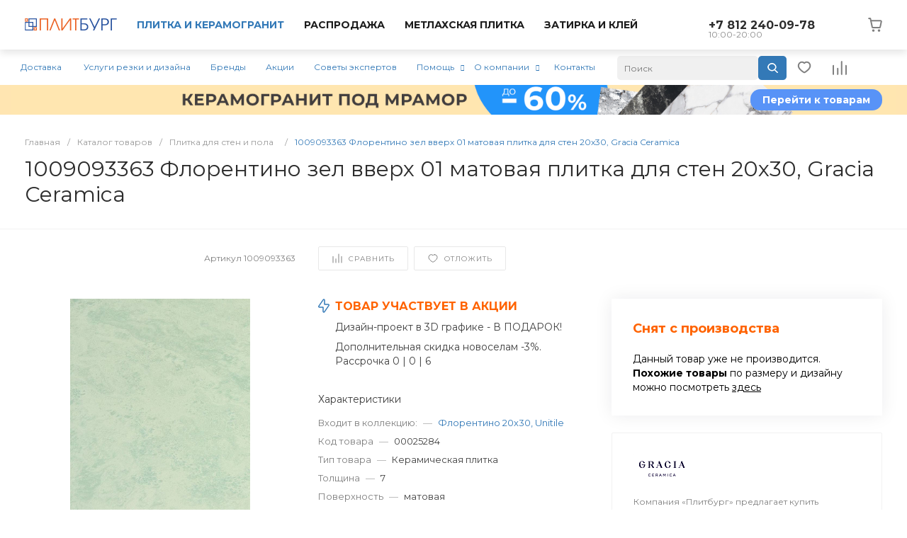

--- FILE ---
content_type: text/html; charset=UTF-8
request_url: https://plitburg.ru/catalog/plitka/1009093363_florentino_zel_vverkh_01_matovaya_plitka_d_sten_30kh20_unitile/
body_size: 41987
content:
<!DOCTYPE html>
<html lang="ru">
    <head>

        

                <title>1009093363 Флорентино зел вверх 01 матовая плитка для стен 20х30, Gracia Ceramica купить в СПб | Плитбург</title>        
        <meta http-equiv="Content-Type" content="text/html; charset=UTF-8" />
<meta name="description" content="1009093363 Флорентино зел вверх 01 матовая плитка для стен 20х30, Gracia Ceramica купить в Санкт-Петербурге. Доставка по СПб и области, гарантия, фото, отзывы." />

<link href="/bitrix/js/ui/design-tokens/dist/ui.design-tokens.css?175158039026358" type="text/css"  rel="stylesheet" />

<link href="/bitrix/js/main/popup/dist/main.popup.bundle.css?175158075931694" type="text/css"  rel="stylesheet" />
<link href="https://fonts.googleapis.com/css?family=Montserrat:300,400,500,700&amp;subset=cyrillic" type="text/css"  rel="stylesheet" />
<link href="/bitrix/templates/universe_s1/components/bitrix/catalog/catalog.1.custom/style.css?176552644736153" type="text/css"  rel="stylesheet" />
<link href="/bitrix/templates/universe_s1/components/bitrix/catalog.element/catalog.default.5.custom/style.css?1752911812119515" type="text/css"  rel="stylesheet" />
<link href="/bitrix/templates/universe_s1/components/intec.universe/main.advantages/template.1/style.css?17529118142962" type="text/css"  rel="stylesheet" />
<link href="/bitrix/templates/universe_s1/components/bitrix/system.pagenavigation/.default/style.css?17529118142556" type="text/css"  rel="stylesheet" />
<link href="/bitrix/templates/universe_s1/components/bitrix/catalog.section/catalog.tile.4.custom.main/style.css?176604952465655" type="text/css"  rel="stylesheet" />
<link href="/bitrix/templates/universe_s1/components/intec.universe/reviews/template.2/style.css?175291181512869" type="text/css"  rel="stylesheet" />
<link href="/bitrix/templates/universe_s1/components/bitrix/catalog.section/products.small.1.custom/style.css?17529118137593" type="text/css"  rel="stylesheet" />
<link href="/bitrix/templates/universe_s1/components/bitrix/catalog.section/catalog.tile.5.custom.main/style.css?175291181362677" type="text/css"  rel="stylesheet" />
<link href="/bitrix/templates/universe_s1/components/intec.universe/main.services/template.26/style.css?17529118154570" type="text/css"  rel="stylesheet" />
<link href="/bitrix/templates/universe_s1/css/bundle.css?1713776633613926" type="text/css"  data-template-style="true"  rel="stylesheet" />
<link href="/bitrix/templates/universe_s1/css/custom.css?175551116835973" type="text/css"  data-template-style="true"  rel="stylesheet" />
<link href="/bitrix/templates/universe_s1/components/intec.universe/sale.basket.small/template.2.custom/style.css?175291181520760" type="text/css"  data-template-style="true"  rel="stylesheet" />
<link href="/bitrix/templates/universe_s1/components/intec.universe/sale.basket.small/notifications.1/style.css?17529118153686" type="text/css"  data-template-style="true"  rel="stylesheet" />
<link href="/bitrix/templates/universe_s1/components/intec.universe/main.widget/navigation.button.top/style.css?17529118151394" type="text/css"  data-template-style="true"  rel="stylesheet" />
<link href="/bitrix/templates/universe_s1/components/intec.universe/main.header/template.1/style.css?175291181415602" type="text/css"  data-template-style="true"  rel="stylesheet" />
<link href="/bitrix/templates/universe_s1/components/intec.universe/main.header/template.1/templates/desktop/template.1/style.css?175291181471300" type="text/css"  data-template-style="true"  rel="stylesheet" />
<link href="/bitrix/components/arturgolubev/search.title/templates/.default/style.css?175290672116585" type="text/css"  data-template-style="true"  rel="stylesheet" />
<link href="/bitrix/templates/universe_s1/components/bitrix/menu/horizontal.1.custom/style.css?175291181332798" type="text/css"  data-template-style="true"  rel="stylesheet" />
<link href="/local/components/bitrix/widget.banner/templates/.default/style.css?17515765902232" type="text/css"  data-template-style="true"  rel="stylesheet" />
<link href="/bitrix/templates/universe_s1/components/intec.universe/main.header/template.1/templates/fixed/template.1/style.css?17529118148982" type="text/css"  data-template-style="true"  rel="stylesheet" />
<link href="/bitrix/templates/universe_s1/components/bitrix/breadcrumb/.default/style.css?17529118123461" type="text/css"  data-template-style="true"  rel="stylesheet" />
<link href="/bitrix/templates/universe_s1/components/intec.universe/widget/web.form.2/style.css?17529118151113" type="text/css"  data-template-style="true"  rel="stylesheet" />
<link href="/bitrix/templates/universe_s1/components/intec.universe/main.footer/template.1/style.css?17529118141897" type="text/css"  data-template-style="true"  rel="stylesheet" />
<link href="/bitrix/templates/universe_s1/components/bitrix/catalog.products.viewed/tile.1/style.css?17529118128030" type="text/css"  data-template-style="true"  rel="stylesheet" />
<link href="/bitrix/templates/universe_s1/components/intec.universe/main.footer/template.1/templates/template.3/style.css?175291181415459" type="text/css"  data-template-style="true"  rel="stylesheet" />
<link href="/bitrix/templates/universe_s1/components/bitrix/menu/columns.1/style.css?17529118134228" type="text/css"  data-template-style="true"  rel="stylesheet" />
<link href="/bitrix/components/niges/cookiesaccept/templates/.default/style.css?17554174622729" type="text/css"  data-template-style="true"  rel="stylesheet" />





<style>.intec-cl-text {
  color: #3379b7 !important; }

.intec-cl-text-active:active {
  color: #3379b7 !important; }

.intec-cl-text-active.active {
  color: #3379b7 !important; }

.intec-cl-text-focus:focus {
  color: #3379b7 !important; }

.intec-cl-text-hover:hover {
  color: #3379b7 !important; }

.intec-cl-background {
  background-color: #3379b7 !important;
  fill: #3379b7 !important; }

.intec-cl-background-active:active {
  background-color: #3379b7 !important;
  fill: #3379b7 !important; }

.intec-cl-background-focus:focus {
  background-color: #3379b7 !important;
  fill: #3379b7 !important; }

.intec-cl-background-hover:hover {
  background-color: #3379b7 !important;
  fill: #3379b7 !important; }

.intec-cl-background-dark {
  background-color: #285f8f !important;
  fill: #285f8f !important; }

.intec-cl-background-dark-active:active {
  background-color: #285f8f !important;
  fill: #285f8f !important; }

.intec-cl-background-dark-focus:focus {
  background-color: #285f8f !important;
  fill: #285f8f !important; }

.intec-cl-background-dark-hover:hover {
  background-color: #285f8f !important;
  fill: #285f8f !important; }

.intec-cl-background-light {
  background-color: #4f92ce !important;
  fill: #4f92ce !important; }

.intec-cl-background-light-active:active {
  background-color: #4f92ce !important;
  fill: #4f92ce !important; }

.intec-cl-background-light-focus:focus {
  background-color: #4f92ce !important;
  fill: #4f92ce !important; }

.intec-cl-background-light-hover:hover {
  background-color: #4f92ce !important;
  fill: #4f92ce !important; }

.intec-cl-background-light-40 {
  background-color: #c7dcef !important;
  fill: #c7dcef !important; }

.intec-cl-background-light-40-active:active {
  background-color: #c7dcef !important;
  fill: #c7dcef !important; }

.intec-cl-background-light-40-focus:focus {
  background-color: #c7dcef !important;
  fill: #c7dcef !important; }

.intec-cl-background-light-40-hover:hover {
  background-color: #c7dcef !important;
  fill: #c7dcef !important; }

.intec-cl-border {
  border-color: #3379b7 !important; }

.intec-cl-border-light {
  border-color: #4f92ce !important; }

.intec-cl-border-active:active {
  border-color: #3379b7 !important; }

.intec-cl-border-focus:focus {
  border-color: #3379b7 !important; }

.intec-cl-border-hover:hover {
  border-color: #3379b7 !important; }

.intec-cl-border-light-hover:hover {
  border-color: #4f92ce !important; }

.intec-cl-text-light {
  color: #4f92ce !important; }

.intec-cl-text-light-active:active {
  color: #4f92ce !important; }

.intec-cl-text-light-focus:focus {
  color: #4f92ce !important; }

.intec-cl-text-light-hover:hover {
  color: #4f92ce !important; }

.intec-cl-text-dark {
  color: #285f8f !important; }

.intec-cl-text-dark-active:active {
  color: #285f8f !important; }

.intec-cl-text-dark-focus:focus {
  color: #285f8f !important; }

.intec-cl-text-dark-hover:hover {
  color: #285f8f !important; }

.intec-cl-background-light {
  background-color: #4f92ce !important;
  fill: #4f92ce !important; }

.intec-cl-background-light-active:active {
  background-color: #4f92ce !important; }

.intec-cl-background-light-focus:focus {
  background-color: #4f92ce !important; }

.intec-cl-background-light-hover:hover {
  background-color: #4f92ce !important; }

.intec-cl-svg svg {
  fill: #3379b7 !important;
  stroke: #3379b7 !important; }

.intec-cl-svg-path-fill svg path {
  fill: #3379b7 !important; }

.intec-cl-svg-path-fill-hover:hover svg path {
  fill: #3379b7 !important; }

.intec-cl-svg-path-stroke svg path, .intec-cl-svg-rect-stroke svg rect {
  stroke: #3379b7 !important; }

.intec-cl-svg-path-stroke-hover:hover svg path {
  stroke: #3379b7 !important; }

html {
  font-size: 12px;
  font-family: "Montserrat", sans-serif; }

.intec-template .intec-template-part.intec-template-part-title, .intec-template .widget .widget-header .widget-title {
  font-size: 20px; }

@media (max-width: 768px) {
  .intec-template .intec-template-part.intec-template-part-title, .intec-template .widget .widget-header .widget-title {
    font-size: 20px; } }

.intec-image-effect {
  opacity: 1;
  -webkit-transition: opacity 350ms ease-in-out;
  -moz-transition: opacity 350ms ease-in-out;
  -ms-transition: opacity 350ms ease-in-out;
  -o-transition: opacity 350ms ease-in-out;
  transition: opacity 350ms ease-in-out; }

.intec-image-effect:hover {
  opacity: 0.5; }

.intec-ui.intec-ui-control-alert.intec-ui-scheme-current {
  color: #3379b7;
  background-color: #eff5fb;
  border-color: #dfebf6; }

.intec-ui.intec-ui-control-button.intec-ui-scheme-current {
  border-color: #3379b7;
  background-color: #3379b7;
  color: #fff; }
  .intec-ui.intec-ui-control-button.intec-ui-scheme-current.intec-ui-mod-transparent {
    background-color: transparent;
    color: #3379b7; }
  .intec-ui.intec-ui-control-button.intec-ui-scheme-current:hover, .intec-ui.intec-ui-control-button.intec-ui-scheme-current.intec-ui-state-hover, .intec-ui.intec-ui-control-button.intec-ui-scheme-current[data-ui-state="hover"] {
    border-color: #4f92ce;
    background-color: #4f92ce;
    color: #fff; }
  .intec-ui.intec-ui-control-button.intec-ui-scheme-current:focus, .intec-ui.intec-ui-control-button.intec-ui-scheme-current.intec-ui-state-focus, .intec-ui.intec-ui-control-button.intec-ui-scheme-current[data-ui-state="focus"] {
    border-color: #4f92ce;
    background-color: #4f92ce;
    color: #fff; }
  .intec-ui.intec-ui-control-button.intec-ui-scheme-current:active, .intec-ui.intec-ui-control-button.intec-ui-scheme-current.intec-ui-state-active, .intec-ui.intec-ui-control-button.intec-ui-scheme-current[data-ui-state="active"] {
    border-color: #285f8f;
    background-color: #285f8f;
    color: #fff; }
  .intec-ui.intec-ui-control-button.intec-ui-scheme-current:disabled, .intec-ui.intec-ui-control-button.intec-ui-scheme-current.intec-ui-state-disabled, .intec-ui.intec-ui-control-button.intec-ui-scheme-current[data-ui-state="disabled"] {
    border-color: #1d4467;
    background-color: #1d4467;
    color: #fff; }
  .intec-ui.intec-ui-control-button.intec-ui-scheme-current.intec-ui-mod-link {
    color: #5f5f5f;
    border-color: transparent;
    background-color: transparent; }
    .intec-ui.intec-ui-control-button.intec-ui-scheme-current.intec-ui-mod-link:hover, .intec-ui.intec-ui-control-button.intec-ui-scheme-current.intec-ui-mod-link.intec-ui-state-hover, .intec-ui.intec-ui-control-button.intec-ui-scheme-current.intec-ui-mod-link[data-ui-state="hover"] {
      color: #4f92ce; }
    .intec-ui.intec-ui-control-button.intec-ui-scheme-current.intec-ui-mod-link:focus, .intec-ui.intec-ui-control-button.intec-ui-scheme-current.intec-ui-mod-link.intec-ui-state-focus, .intec-ui.intec-ui-control-button.intec-ui-scheme-current.intec-ui-mod-link[data-ui-state="focus"] {
      color: #4f92ce; }
    .intec-ui.intec-ui-control-button.intec-ui-scheme-current.intec-ui-mod-link:active, .intec-ui.intec-ui-control-button.intec-ui-scheme-current.intec-ui-mod-link.intec-ui-state-active, .intec-ui.intec-ui-control-button.intec-ui-scheme-current.intec-ui-mod-link[data-ui-state="active"] {
      color: #285f8f; }
    .intec-ui.intec-ui-control-button.intec-ui-scheme-current.intec-ui-mod-link:disabled, .intec-ui.intec-ui-control-button.intec-ui-scheme-current.intec-ui-mod-link.intec-ui-state-disabled, .intec-ui.intec-ui-control-button.intec-ui-scheme-current.intec-ui-mod-link[data-ui-state="disabled"] {
      color: #9f9f9f; }

.intec-ui.intec-ui-control-checkbox.intec-ui-scheme-current.intec-ui-scheme-current .intec-ui-part-selector:before, .intec-ui.intec-ui-control-radiobox.intec-ui-scheme-current.intec-ui-scheme-current .intec-ui-part-selector:before {
  background-color: #fff;
  color: #fff; }
  .intec-ui.intec-ui-control-checkbox.intec-ui-scheme-current.intec-ui-scheme-current input:checked + .intec-ui-part-selector, .intec-ui.intec-ui-control-radiobox.intec-ui-scheme-current.intec-ui-scheme-current input:checked + .intec-ui-part-selector, .intec-ui.intec-ui-control-checkbox.intec-ui-scheme-current.intec-ui-scheme-current.intec-ui-state-checked .intec-ui-part-selector, .intec-ui.intec-ui-control-radiobox.intec-ui-scheme-current.intec-ui-scheme-current.intec-ui-state-checked .intec-ui-part-selector, .intec-ui.intec-ui-control-checkbox.intec-ui-scheme-current.intec-ui-scheme-current[data-ui-state="checked"] .intec-ui-part-selector, .intec-ui.intec-ui-control-radiobox.intec-ui-scheme-current.intec-ui-scheme-current[data-ui-state="checked"] .intec-ui-part-selector {
    border-color: #3379b7;
    background-color: #3379b7; }
    .intec-ui.intec-ui-control-checkbox.intec-ui-scheme-current.intec-ui-scheme-current input:checked + .intec-ui-part-selector:before, .intec-ui.intec-ui-control-radiobox.intec-ui-scheme-current.intec-ui-scheme-current input:checked + .intec-ui-part-selector:before, .intec-ui.intec-ui-control-checkbox.intec-ui-scheme-current.intec-ui-scheme-current.intec-ui-state-checked .intec-ui-part-selector:before, .intec-ui.intec-ui-control-radiobox.intec-ui-scheme-current.intec-ui-scheme-current.intec-ui-state-checked .intec-ui-part-selector:before, .intec-ui.intec-ui-control-checkbox.intec-ui-scheme-current.intec-ui-scheme-current[data-ui-state="checked"] .intec-ui-part-selector:before, .intec-ui.intec-ui-control-radiobox.intec-ui-scheme-current.intec-ui-scheme-current[data-ui-state="checked"] .intec-ui-part-selector:before {
      background-color: #fff;
      color: #fff; }
  .intec-ui.intec-ui-control-checkbox.intec-ui-scheme-current.intec-ui-scheme-current:hover .intec-ui-part-selector, .intec-ui.intec-ui-control-radiobox.intec-ui-scheme-current.intec-ui-scheme-current:hover .intec-ui-part-selector, .intec-ui.intec-ui-control-checkbox.intec-ui-scheme-current.intec-ui-scheme-current.intec-ui-state-hover .intec-ui-part-selector, .intec-ui.intec-ui-control-radiobox.intec-ui-scheme-current.intec-ui-scheme-current.intec-ui-state-hover .intec-ui-part-selector, .intec-ui.intec-ui-control-checkbox.intec-ui-scheme-current.intec-ui-scheme-current[data-ui-state="hover"] .intec-ui-part-selector, .intec-ui.intec-ui-control-radiobox.intec-ui-scheme-current.intec-ui-scheme-current[data-ui-state="hover"] .intec-ui-part-selector {
    border-color: #4f92ce;
    background-color: #f6f6f6; }
    .intec-ui.intec-ui-control-checkbox.intec-ui-scheme-current.intec-ui-scheme-current:hover .intec-ui-part-selector:before, .intec-ui.intec-ui-control-radiobox.intec-ui-scheme-current.intec-ui-scheme-current:hover .intec-ui-part-selector:before, .intec-ui.intec-ui-control-checkbox.intec-ui-scheme-current.intec-ui-scheme-current.intec-ui-state-hover .intec-ui-part-selector:before, .intec-ui.intec-ui-control-radiobox.intec-ui-scheme-current.intec-ui-scheme-current.intec-ui-state-hover .intec-ui-part-selector:before, .intec-ui.intec-ui-control-checkbox.intec-ui-scheme-current.intec-ui-scheme-current[data-ui-state="hover"] .intec-ui-part-selector:before, .intec-ui.intec-ui-control-radiobox.intec-ui-scheme-current.intec-ui-scheme-current[data-ui-state="hover"] .intec-ui-part-selector:before {
      background-color: #fff;
      color: #fff; }
  .intec-ui.intec-ui-control-checkbox.intec-ui-scheme-current.intec-ui-scheme-current input:focus:not(:checked) + .intec-ui-part-selector, .intec-ui.intec-ui-control-radiobox.intec-ui-scheme-current.intec-ui-scheme-current input:focus:not(:checked) + .intec-ui-part-selector, .intec-ui.intec-ui-control-checkbox.intec-ui-scheme-current.intec-ui-scheme-current.intec-ui-state-focus .intec-ui-part-selector, .intec-ui.intec-ui-control-radiobox.intec-ui-scheme-current.intec-ui-scheme-current.intec-ui-state-focus .intec-ui-part-selector, .intec-ui.intec-ui-control-checkbox.intec-ui-scheme-current.intec-ui-scheme-current[data-ui-state="focus"] .intec-ui-part-selector, .intec-ui.intec-ui-control-radiobox.intec-ui-scheme-current.intec-ui-scheme-current[data-ui-state="focus"] .intec-ui-part-selector {
    border-color: #4f92ce;
    background-color: #f6f6f6; }
    .intec-ui.intec-ui-control-checkbox.intec-ui-scheme-current.intec-ui-scheme-current input:focus:not(:checked) + .intec-ui-part-selector:before, .intec-ui.intec-ui-control-radiobox.intec-ui-scheme-current.intec-ui-scheme-current input:focus:not(:checked) + .intec-ui-part-selector:before, .intec-ui.intec-ui-control-checkbox.intec-ui-scheme-current.intec-ui-scheme-current.intec-ui-state-focus .intec-ui-part-selector:before, .intec-ui.intec-ui-control-radiobox.intec-ui-scheme-current.intec-ui-scheme-current.intec-ui-state-focus .intec-ui-part-selector:before, .intec-ui.intec-ui-control-checkbox.intec-ui-scheme-current.intec-ui-scheme-current[data-ui-state="focus"] .intec-ui-part-selector:before, .intec-ui.intec-ui-control-radiobox.intec-ui-scheme-current.intec-ui-scheme-current[data-ui-state="focus"] .intec-ui-part-selector:before {
      background-color: #fff;
      color: #fff; }
  .intec-ui.intec-ui-control-checkbox.intec-ui-scheme-current.intec-ui-scheme-current:active .intec-ui-part-selector, .intec-ui.intec-ui-control-radiobox.intec-ui-scheme-current.intec-ui-scheme-current:active .intec-ui-part-selector, .intec-ui.intec-ui-control-checkbox.intec-ui-scheme-current.intec-ui-scheme-current.intec-ui-state-active .intec-ui-part-selector, .intec-ui.intec-ui-control-radiobox.intec-ui-scheme-current.intec-ui-scheme-current.intec-ui-state-active .intec-ui-part-selector, .intec-ui.intec-ui-control-checkbox.intec-ui-scheme-current.intec-ui-scheme-current[data-ui-state="active"] .intec-ui-part-selector, .intec-ui.intec-ui-control-radiobox.intec-ui-scheme-current.intec-ui-scheme-current[data-ui-state="active"] .intec-ui-part-selector {
    border-color: #285f8f;
    background-color: #285f8f; }
    .intec-ui.intec-ui-control-checkbox.intec-ui-scheme-current.intec-ui-scheme-current:active .intec-ui-part-selector:before, .intec-ui.intec-ui-control-radiobox.intec-ui-scheme-current.intec-ui-scheme-current:active .intec-ui-part-selector:before, .intec-ui.intec-ui-control-checkbox.intec-ui-scheme-current.intec-ui-scheme-current.intec-ui-state-active .intec-ui-part-selector:before, .intec-ui.intec-ui-control-radiobox.intec-ui-scheme-current.intec-ui-scheme-current.intec-ui-state-active .intec-ui-part-selector:before, .intec-ui.intec-ui-control-checkbox.intec-ui-scheme-current.intec-ui-scheme-current[data-ui-state="active"] .intec-ui-part-selector:before, .intec-ui.intec-ui-control-radiobox.intec-ui-scheme-current.intec-ui-scheme-current[data-ui-state="active"] .intec-ui-part-selector:before {
      background-color: #fff;
      color: #fff; }

.intec-ui.intec-ui-control-switch.intec-ui-scheme-current.intec-ui-scheme-current input:checked + .intec-ui-part-selector, .intec-ui.intec-ui-control-switch.intec-ui-scheme-current.intec-ui-scheme-current.intec-ui-state-checked .intec-ui-part-selector, .intec-ui.intec-ui-control-switch.intec-ui-scheme-current.intec-ui-scheme-current[data-ui-state="checked"] .intec-ui-part-selector {
  border-color: #3379b7;
  background-color: #3379b7; }
  .intec-ui.intec-ui-control-switch.intec-ui-scheme-current.intec-ui-scheme-current input:checked + .intec-ui-part-selector:before, .intec-ui.intec-ui-control-switch.intec-ui-scheme-current.intec-ui-scheme-current.intec-ui-state-checked .intec-ui-part-selector:before, .intec-ui.intec-ui-control-switch.intec-ui-scheme-current.intec-ui-scheme-current[data-ui-state="checked"] .intec-ui-part-selector:before {
    background-color: #fff;
    color: #fff; }
  .intec-ui.intec-ui-control-switch.intec-ui-scheme-current.intec-ui-scheme-current:active .intec-ui-part-selector, .intec-ui.intec-ui-control-switch.intec-ui-scheme-current.intec-ui-scheme-current.intec-ui-state-active .intec-ui-part-selector, .intec-ui.intec-ui-control-switch.intec-ui-scheme-current.intec-ui-scheme-current[data-ui-state="active"] .intec-ui-part-selector {
    border-color: #285f8f;
    background-color: #285f8f; }
  .intec-ui.intec-ui-control-switch.intec-ui-scheme-current.intec-ui-scheme-current:active .intec-ui-part-selector:before, .intec-ui.intec-ui-control-switch.intec-ui-scheme-current.intec-ui-scheme-current.intec-ui-state-active .intec-ui-part-selector:before, .intec-ui.intec-ui-control-switch.intec-ui-scheme-current.intec-ui-scheme-current[data-ui-state="active"] .intec-ui-part-selector:before {
    background-color: #fff;
    color: #fff; }

.intec-ui.intec-ui-control-numeric.intec-ui-scheme-current .intec-ui-part-increment:hover, .intec-ui.intec-ui-control-numeric.intec-ui-scheme-current .intec-ui-part-decrement:hover {
  color: #3379b7 !important; }

.intec-ui.intec-ui-control-tabs.intec-ui-scheme-current .intec-ui-part-tab:hover, .intec-ui.intec-ui-control-tabs.intec-ui-scheme-current .intec-ui-part-tab[data-active="true"] {
  border-color: #3379b7; }

.intec-ui.intec-ui-control-tabs.intec-ui-view-1.intec-ui-scheme-current .intec-ui-part-tab[data-active="true"] {
  color: #3379b7; }

.intec-ui.intec-ui-control-tabs.intec-ui-view-1.intec-ui-scheme-current .intec-ui-part-tab[data-active="true"] *:after {
  background-color: #3379b7; }

.intec-ui.intec-ui-control-tabs.intec-ui-view-2.intec-ui-scheme-current .intec-ui-part-tab:hover, .intec-ui.intec-ui-control-tabs.intec-ui-view-2.intec-ui-scheme-current .intec-ui-part-tab[data-active="true"] {
  background-color: #3379b7; }

.intec-ui.intec-ui-control-tabs.intec-ui-view-2.intec-ui-scheme-current .intec-ui-part-tab[data-active="true"] {
  -webkit-box-shadow: 0 6px 18px rgba(51, 121, 183, 0.42);
  -moz-box-shadow: 0 6px 18px rgba(51, 121, 183, 0.42);
  box-shadow: 0 6px 18px rgba(51, 121, 183, 0.42); }

.intec-ui-markup-text, [data-ui-markup="text"] {
  font-size: 12px; }

a, [data-ui-markup="a"], .intec-ui-markup-a {
  color: #3379b7; }
  a:hover, [data-ui-markup="a"]:hover, .intec-ui-markup-a:hover, a:focus, [data-ui-markup="a"]:focus, .intec-ui-markup-a:focus {
    color: #4f92ce; }
  a:hover.intec-ui-mod-dashed, [data-ui-markup="a"]:hover.intec-ui-mod-dashed, .intec-ui-markup-a:hover.intec-ui-mod-dashed, a:focus.intec-ui-mod-dashed, [data-ui-markup="a"]:focus.intec-ui-mod-dashed, .intec-ui-markup-a:focus.intec-ui-mod-dashed, a:hover.intec-ui-mod-dotted, [data-ui-markup="a"]:hover.intec-ui-mod-dotted, .intec-ui-markup-a:hover.intec-ui-mod-dotted, a:focus.intec-ui-mod-dotted, [data-ui-markup="a"]:focus.intec-ui-mod-dotted, .intec-ui-markup-a:focus.intec-ui-mod-dotted {
    border-color: #4f92ce; }
  a:active, [data-ui-markup="a"]:active, .intec-ui-markup-a:active {
    color: #285f8f; }
  a:active.intec-ui-mod-dashed, [data-ui-markup="a"]:active.intec-ui-mod-dashed, .intec-ui-markup-a:active.intec-ui-mod-dashed, a:active.intec-ui-mod-dotted, [data-ui-markup="a"]:active.intec-ui-mod-dotted, .intec-ui-markup-a:active.intec-ui-mod-dotted {
    border-color: #285f8f; }

blockquote:before, [data-ui-markup="blockquote"]:before, .intec-ui-markup-blockquote:before {
  background-color: #3379b7; }

ul > li:before, [data-ui-markup="ul"] > [data-ui-markup="li"]:before, .intec-ui-markup-ul > .intec-ui-markup-li:before {
  color: #3379b7; }

ol > li:before, [data-ui-markup="ol"] > [data-ui-markup="li"]:before, .intec-ui-markup-ol > .intec-ui-markup-li:before {
  color: #3379b7; }
</style>
<style>.ns-bitrix.c-menu.c-menu-horizontal-1 .menu-item.menu-item-default .menu-submenu .menu-submenu-item:hover > .menu-submenu-item-text, .ns-bitrix.c-menu.c-menu-horizontal-2 .menu-item .menu-submenu .menu-submenu-item:hover > .menu-submenu-item-text, .c-header.c-header-template-1 .widget-view.widget-view-desktop .widget-view-desktop-1 .widget-container-menu .ns-bitrix.c-menu.c-menu-horizontal-1 .menu-item:hover .menu-item-text-wrapper, .c-header.c-header-template-1 .widget-view.widget-view-desktop .widget-view-desktop-1 .widget-container-menu .ns-bitrix.c-menu.c-menu-horizontal-1 .menu-item.menu-item-active .menu-item-text-wrapper, .c-header.c-header-template-1 .widget-view.widget-view-desktop .widget-view-desktop-7 .widget-menu .ns-bitrix.c-menu.c-menu-horizontal-1 .menu-item:hover .menu-item-text-wrapper, .c-header.c-header-template-1 .widget-view.widget-view-desktop .widget-view-desktop-7 .widget-menu .ns-bitrix.c-menu.c-menu-horizontal-1 .menu-item.menu-item-active .menu-item-text-wrapper, .c-header.c-header-template-1 .widget-view.widget-view-desktop .widget-view-desktop-9 .widget-container-menu .ns-bitrix.c-menu.c-menu-horizontal-1 .menu-item:hover .menu-item-text-wrapper, .c-header.c-header-template-1 .widget-view.widget-view-desktop .widget-view-desktop-9 .widget-container-menu .ns-bitrix.c-menu.c-menu-horizontal-1 .menu-item.menu-item-active .menu-item-text-wrapper, .c-header.c-header-template-1 .widget-view.widget-view-fixed .widget-menu .ns-bitrix.c-menu.c-menu-horizontal-1 .menu-wrapper .menu-item:hover .menu-item-text-wrapper, .c-header.c-header-template-1 .widget-view.widget-view-fixed .widget-menu .ns-bitrix.c-menu.c-menu-horizontal-1 .menu-wrapper .menu-item.menu-item-active .menu-item-text-wrapper {
  color: #3379b7 !important; }

.ns-bitrix.c-catalog-section.c-catalog-section-catalog-list-1 .catalog-section-item-purchase-button.catalog-section-item-purchase-button-add[data-basket-state="processing"], .ns-bitrix.c-catalog-section.c-catalog-section-catalog-text-1 .catalog-section-item-purchase-button.catalog-section-item-purchase-button-add[data-basket-state="processing"], .ns-bitrix.c-catalog-element.c-catalog-element-catalog-default-1 .catalog-element-property:before, .ns-bitrix.c-sale-order-ajax.c-sale-order-ajax-simple-1 .radio-inline:hover label:before, .ns-bitrix.c-sale-order-ajax.c-sale-order-ajax-simple-1 .radio-inline.radio-inline-checked label:before, .ns-bitrix.c-sale-order-ajax.c-sale-order-ajax-simple-1 .bx-soa-pp-item-container .bx-soa-pp-company:hover .bx-soa-pp-company-graf-container, .ns-bitrix.c-sale-order-ajax.c-sale-order-ajax-simple-1 .bx-soa-pp-item-container .bx-soa-pp-company.bx-selected .bx-soa-pp-company-graf-container, .ns-intec-universe.c-tags-list.c-tags-list-default .tags-list-item input[type=checkbox]:checked + .tags-list-item-button, .ns-intec-universe.c-tags-list.c-tags-list-default .tags-list-item-button:hover {
  background: #3379b7 !important; }

.ns-bitrix.c-sale-order-ajax.c-sale-order-ajax-simple-1 .bx-sls .quick-location-tag, .ns-bitrix.c-sale-order-ajax.c-sale-order-ajax-simple-1 .bx-slst .quick-location-tag {
  border: 1px solid;
  background: #fff;
  color: #3379b7; }

.ns-bitrix.c-sale-order-ajax.c-sale-order-ajax-simple-1 .bx-sls .quick-location-tag:hover, .ns-bitrix.c-sale-order-ajax.c-sale-order-ajax-simple-1 .bx-slst .quick-location-tag:hover, .ns-bitrix.c-sale-order-ajax.c-sale-order-ajax-simple-1 .bx-sls .quick-location-tag:focus, .ns-bitrix.c-sale-order-ajax.c-sale-order-ajax-simple-1 .bx-slst .quick-location-tag:focus, .ns-bitrix.c-sale-order-ajax.c-sale-order-ajax-simple-1 .bx-sls .quick-location-tag:active, .ns-bitrix.c-sale-order-ajax.c-sale-order-ajax-simple-1 .bx-slst .quick-location-tag:active {
  border: 1px solid #3379b7;
  background: #3379b7;
  color: #fff; }

.ns-bitrix.c-catalog-element.c-catalog-element-catalog-default-1 .catalog-element-gallery-preview[data-active=true], .ns-bitrix.c-catalog-element.c-catalog-element-catalog-default-1 .catalog-element-tab a:hover, .ns-bitrix.c-catalog-element.c-catalog-element-catalog-default-1 .catalog-element-tab[data-active=true] a, .ns-bitrix.c-catalog-element.c-catalog-element-catalog-default-1 .catalog-element-tab a:focus, .ns-bitrix.c-catalog-element.c-catalog-element-catalog-default-1 .catalog-element-tab a:active, .ns-bitrix.c-catalog-element.c-catalog-element-catalog-default-1 .catalog-element-tab.active a, .ns-bitrix.c-catalog-element.c-catalog-element-catalog-default-2 .catalog-element-tab a:hover, .ns-bitrix.c-catalog-element.c-catalog-element-catalog-default-2 .catalog-element-tab a:focus, .ns-bitrix.c-catalog-element.c-catalog-element-catalog-default-2 .catalog-element-tab a:active, .ns-bitrix.c-catalog-element.c-catalog-element-catalog-default-2 .catalog-element-tab.active a, .ns-bitrix.c-sale-order-ajax.c-sale-order-ajax-simple-1 .radio-inline:hover label:before, .ns-bitrix.c-sale-order-ajax.c-sale-order-ajax-simple-1 .radio-inline.radio-inline-checked label:before, .ns-bitrix.c-sale-order-ajax.c-sale-order-ajax-simple-1 .bx-soa-pp-item-container .bx-soa-pp-company:hover .bx-soa-pp-company-graf-container, .ns-bitrix.c-sale-order-ajax.c-sale-order-ajax-simple-1 .bx-soa-pp-item-container .bx-soa-pp-company.bx-selected .bx-soa-pp-company-graf-container, .c-smart-filter.c-smart-filter-horizontal-2 [data-property-type=checkbox-picture] .smart-filter-property-value input:checked + .smart-filter-property-value-picture-wrap, .c-smart-filter.c-smart-filter-horizontal-2 [data-property-type=checkbox-text-picture] .smart-filter-property-value input:checked + .smart-filter-property-value-picture-wrap {
  border-color: #3379b7 !important; }

.ns-bitrix.c-catalog-section.c-catalog-section-catalog-tile-1 .catalog-section-item-purchase-button.catalog-section-item-purchase-button-add[data-basket-state="processing"] {
  background: #4f92ce !important; }
/** Old **/
.sale-icons a.sale-icons-item:hover .sale-icons-icon, .sale-icons a.sale-icons-item.hover .sale-icons-icon, .sale-icons a.sale-icons-item:active .sale-icons-icon, .sale-icons a.sale-icons-item.active .sale-icons-icon, .intec-sections-tile > div:hover .intec-section-name, .menu.menu-horizontal .menu-item.menu-item-default .menu-submenu .menu-submenu-item:hover > .menu-submenu-item-text, .widget-catalog-categories .widget-catalog-categories-tabs .widget-catalog-categories-tab a:hover, .widget-catalog-categories .widget-catalog-categories-tabs .widget-catalog-categories-tab.active a, .c-widget.c-widget-products-1 .widget-tab:hover .widget-tab-text, .c-widget.c-widget-products-1 .widget-tab.active .widget-tab-text, .widget-catalog-categories .widget-catalog-categories-desktop .widget-catalog-categories-navigation .widget-catalog-categories-navigation-next:hover, .widget-catalog-categories .widget-catalog-categories-desktop .widget-catalog-categories-navigation .widget-catalog-categories-navigation-previous:hover, .widget-reviews .widget-reviews-view.widget-reviews-view-slider .widget-reviews-navigation .widget-reviews-navigation-next:hover, .widget-reviews .widget-reviews-view.widget-reviews-view-slider .widget-reviews-navigation .widget-reviews-navigation-previous:hover, .widget-news .widget-news-view.widget-news-view-extend .widget-news-navigation .widget-news-navigation-next:hover, .widget-news .widget-news-view.widget-news-view-extend .widget-news-navigation .widget-news-navigation-previous:hover, .footer-menu a.child-link.active, .bx-filter .bx-filter-popup-result a, .intec-sections-list .intec-section-name:hover, .intec-sections-list .intec-subsection:hover, .intec-sections-list .intec-subsection:hover span, .intec-catalog-section-tile .price-block .element-buys, .intec-catalog-section .element-properties li, .intec-item-detail .show-all-characteristics, .contacts .contacts-offices .contacts-office .contacts-information-section.contacts-contacts .contacts-email a:hover .active.widget-reviews .widget-reviews-mobile .widget-reviews-view.widget-reviews-view-blocks-2 .widget-reviews-item .widget-reviews-item-header .widget-reviews-item-name, .bx_compare .table_compare table tr td a, .news-list-filter .news-list-filter-button.news-list-filter-button-active, .news-list-filter .news-list-filter-button:hover, .bx_ordercart .bx_ordercart_order_table_container tbody td.control .delay-item:hover, .bx_ordercart .bx_ordercart_order_table_container tbody td.control .to-cart-item:hover, .bx-soa-editstep, .bx-soa-item-title a, .subscribe-block .email-block-subscribe .subscribe-info:before, .widget-reviews .widget-reviews-mobile .widget-reviews-view.widget-reviews-view-blocks-2 .widget-reviews-item .widget-reviews-item-header .widget-reviews-item-name, .intec-certificates.desktop-template.template-tiles .intec-certificates_item:hover .intec-certificates_name, .intec-sections-tile-1 > div:hover .intec-section-name, .intec-certificates.desktop-template.template-tiles .intec-certificates_item:hover .intec-certificates_name, .header .header-desktop .header-content .header-content-menu .menu.menu-horizontal .menu-wrapper .menu-item:hover .menu-item-text .menu-item-text-wrapper, .header .header-desktop .header-content .header-content-menu .menu.menu-horizontal .menu-wrapper .menu-item.menu-item-active .menu-item-text .menu-item-text-wrapper, .intec-item-detail .item-bind-items .item-bind-items-list .owl-nav .owl-prev:hover, .intec-item-detail .item-bind-items .item-bind-items-list .owl-nav .owl-next:hover, .bx-filter .bx-filter-popup-result a, .intec-panel-sort .sort-value.sort-state-active a, .header.with-banner .header-desktop .header-static .header-content .header-content-phone .header-content-phone-call .header-content-phone-call-wrapper:hover, .header.with-banner[data-banner-color=black] .header-desktop .header-info .header-info-button:hover .header-info-button-text, .header.with-banner[data-banner-color=black] .header-desktop .header-static .header-content .header-info-button:hover .header-info-button-text, .header.with-banner[data-banner-color=black] .header-static .intec-search-icon:hover, .header.with-banner[data-banner-color=white] .header-desktop .header-info .header-info-social:hover, .header.with-banner .header-desktop .header-static .menu.menu-horizontal .menu-item:hover .menu-item-text:hover, .header.with-banner .header-desktop .header-static .menu.menu-horizontal .menu-item.menu-item-active .menu-item-text, .header .header-desktop .header-static .header-info .header-info-button .header-info-button-icon, .header .header-desktop .header-static .header-content .header-info-button .header-info-button-icon, .c-rate.c-rate-template-1 .owl-carousel .owl-nav .owl-next:hover, .c-rate.c-rate-template-1 .owl-carousel .owl-nav .owl-prev:hover, .c-certificates.c-certificates-template-1 .widget-element:hover .widget-element-name, .c-header.c-header-template-1[data-transparent = 'false'] .widget-view.widget-view-desktop .widget-panel .ns-bitrix.c-search-title.c-search-title-popup-1 .search-title-button:hover .search-title-button-icon, .c-header.c-header-template-1[data-transparent = 'false'] .widget-view.widget-view-desktop .widget-panel .ns-bitrix.c-search-title.c-search-title-popup-1 .search-title-button:hover .search-title-button-text, .c-header.c-header-template-1[data-transparent = 'false'] .widget-view.widget-view-desktop .widget-panel .widget-panel-button:hover .widget-panel-button-icon, .c-header.c-header-template-1[data-transparent = 'false'] .widget-view.widget-view-desktop .widget-panel .widget-panel-button:hover .widget-panel-button-text {
  color: #3379b7 !important; }

.ns-bitrix.c-catalog-element.c-catalog-element-catalog-default-1 .catalog-element-gallery-picture[data-active=true], .widget-catalog-categories .widget-catalog-categories-tabs .widget-catalog-categories-tab a:hover, .widget-catalog-categories .widget-catalog-categories-tabs .widget-catalog-categories-tab.active a, .widget-catalog-categories .widget-catalog-categories-dots .owl-dot.active, .c-widget.c-widget-products-1 .widget-tab:hover .widget-tab-text, .c-widget.c-widget-products-1 .widget-tab.active .widget-tab-text, .c-widget.c-widget-products-1 .owl-dots .owl-dot.active, .c-widget.c-widget-products-2 .owl-dots .owl-dot.active, .c-rate.c-rate-template-1 .owl-carousel .owl-dot.active, .news-list-slider .slider-dots .owl-dot .slider-dot:hover, .news-list-slider .slider-dots .owl-dot.active .slider-dot, .intec-item-detail .slider-item.active, .bx_compare .bx_sort_container .sortbutton.current, .bx_compare .bx_sort_container .sortbutton:hover, .bx_ordercart .bx_sort_container a.current, .bx-soa-section.bx-selected, .bx-soa-pp-company.bx-selected .bx-soa-pp-company-graf-container, .news-list-slider-cb .slider-dots .owl-dot .slider-dot:hover, .news-list-slider-cb .slider-dots .owl-dot.active .slider-dot, .ns-bitrix.c-catalog-section.c-catalog-section-catalog-tile-2 .catalog-section-item-offers-property-extended-value[data-state=selected] .catalog-section-item-offers-property-extended-value-image {
  border-color: #3379b7 !important; }

.arrow-right {
  border-right: 25px solid #3379b7 !important; }

.sale-icons a.sale-icons-item:hover .sale-icons-count, .sale-icons a.sale-icons-item.hover .sale-icons-count, .sale-icons a.sale-icons-item:active .sale-icons-count, .sale-icons a.sale-icons-item.active .sale-icons-count, .widget-catalog-categories .widget-catalog-categories-dots .owl-dot.active, .c-widget.c-widget-products-1 .owl-dots .owl-dot.active, .c-widget.c-widget-products-2 .owl-dots .owl-dot.active, .c-rate.c-rate-template-1 .owl-carousel .owl-dot.active, .intec-news-sections.template-chess .intec-news-sections_item:hover .intec-news-sections_name, .intec-news-sections.template-puzzle .intec-news-sections_item:hover .intec-news-sections_name, .intec-news-sections.template-tiles .intec-news-sections_item:hover .intec-news-sections_name, input[type=checkbox]:checked + span, .ask-question-container .ask-question-title:after {
  background-color: #285f8f; }

.intec-catalog-section-tile .price-block .element-buys.active, .intec-catalog-section-tile .price-block .element-buys.added, .share-products-block .products-element .price-block .price .element-buy.active, .news-list-slider .slider-dots .owl-dot.active .slider-dot, .bx-filter .body-filter .bx-filter-parameters-box .bx-filter-popup-result, .news-list-slider .slider-dots .owl-dot .slider-dot:hover, .intec-item-detail .properties-list > li:before, .news-list-slider:hover .slider-wrapper .owl-nav .owl-prev:hover, .news-list-slider:hover .slider-wrapper .owl-nav .owl-next:hover, .widget-reviews .widget-reviews-view.widget-reviews-view-slider .widget-reviews-dots .owl-dot.active, .widget-news .widget-news-view.widget-news-view-extend .widget-news-dots .owl-dot.active, .owl-carusel-gallery.owl-theme .owl-dots .owl-dot.active span, .owl-carusel-gallery.owl-theme .owl-dots .owl-dot:hover span, .carusel-products.owl-theme .owl-dots .owl-dot.active span, .carusel-products.owl-theme .owl-dots .owl-dot:hover span, .widget-flying-basket .flying-basket-mobile-buttons-wrap .flying-basket_button_count, .bx_forgotpassword_page .description:before, .bx_registration_page .registration-info:before, .news-list-slider-cb:hover .slider-wrapper .owl-nav .owl-prev:hover, .news-list-slider-cb:hover .slider-wrapper .owl-nav .owl-next:hover, .news-list-slider-cb .slider-dots .owl-dot .slider-dot:hover, .news-list-slider-cb .slider-dots .owl-dot.active .slider-dot, .subscribe-block .checkbox input[type=checkbox]:checked + label:after, .news-list.news-list-blocks-2 .news-list-item.news-list-item-first .news-list-item-wrapper:hover .news-list-name-wrapper, .binded-products .owl-dots .owl-dot.active, .binded-products .owl-dots .owl-dot:hover, .loading-container.active, .c-categories.c-categories-template-3 .widget-element:hover .widget-element-name-wrapper, .c-smart-filter.c-smart-filter-horizontal-1 [data-property-type='checkbox'] input[type=checkbox]:checked + span, .c-smart-filter.c-smart-filter-vertical-1 [data-property-type=checkbox][data-property-view=default] .smart-filter-property-value input:checked + .smart-filter-property-value-text, .c-smart-filter.c-smart-filter-vertical-1 [data-property-type=checkbox][data-property-view=block] .smart-filter-property-value input:checked + .smart-filter-property-value-text, .c-smart-filter.c-smart-filter-vertical-1 [data-property-type=checkbox][data-property-view=tile] .smart-filter-property-value input:checked + .smart-filter-property-value-text, .c-smart-filter.c-smart-filter-horizontal-1 [data-property-type=checkbox] .smart-filter-property-value input:checked + .smart-filter-property-value-text, .c-smart-filter.c-smart-filter-vertical-1 [data-property-type=checkbox-text-picture] input:checked + .smart-filter-property-value-text-picture, .ns-intec-universe.basket-lite.basket-lite-template-1 .basket-lite-mobile-button-count {
  background-color: #3379b7 !important; }

.contacts .contacts-offices .contacts-office .contacts-information-section.contacts-contacts .contacts-email a, .widget-reviews .widget-reviews-view.widget-reviews-view-slider .widget-reviews-dots .owl-dot.active, .widget-news .widget-news-view.widget-news-view-extend .widget-news-dots .owl-dot.active, .checkbox input[type=checkbox]:checked + label:after, .intec-item-detail .sku-property-value:hover, .intec-item-detail .sku-property-value.active, .news-list-slider-cb .slider-dots .owl-dot .slider-dot:hover, .news-list-slider-cb .slider-dots .owl-dot.active .slider-dot, .binded-products .owl-dots .owl-dot.active, .binded-products .owl-dots .owl-dot:hover, .c-smart-filter.c-smart-filter-horizontal-1 [data-property-type=checkbox] .smart-filter-property-value input:checked + .smart-filter-property-value-text {
  border-color: #3379b7 !important; }

.widget-articles-content .widget-articles .element-big:hover .element-wrapper .header span {
  background-color: #3379b7 !important; }

.c-services.c-services-template-3 .widget-element-text-wrapper, .c-advantages.c-advantages-template-4 .widget-element-name:hover .widget-element-name-wrap, .c-services.c-services-template-5 .widget-element .widget-element-name-text {
  -webkit-box-shadow: -5px 0 0 5px #3379b7, 5px 0 0 5px #3379b7 !important;
  -moz-box-shadow: -5px 0 0 5px #3379b7, 5px 0 0 5px #3379b7 !important;
  box-shadow: -5px 0 0 5px #3379b7, 5px 0 0 5px #3379b7 !important; }

.c-advantages.c-advantages-template-4 .widget-element-name:hover .widget-element-name-wrap, .c-categories.c-categories-template-6 .widget-element:hover .widget-element-name {
  background: #3379b7 !important; }

.c-categories.c-categories-template-8 .widget-element:hover .widget-element-name {
  background: #3379b7 !important; }

.c-shares.c-shares-template-3 .widget-element .widget-element-name-wrapper-2 {
  -webkit-box-shadow: -5px 0 0 5px #3379b7, 5px 0 0 5px #3379b7 !important;
  -moz-box-shadow: -5px 0 0 5px #3379b7, 5px 0 0 5px #3379b7 !important;
  box-shadow: -5px 0 0 5px #3379b7, 5px 0 0 5px #3379b7 !important;
  background: #3379b7 !important; }

.c-advantages.c-advantages-template-11 .widget-item:hover .widget-item-counter {
  color: #3379b7 !important; }

.widget.c-advantages.c-advantages-template-32 .circles-valueStroke {
  stroke: #3379b7 !important; }

.widget.c-stages.c-stages-template-5 .widget-item-wrap:hover .widget-item-name-count {
  background: #3379b7 !important; }

.ns-bitrix.c-sale-order-ajax.c-sale-order-ajax-simple-1 .bx-pagination li.bx-active a span {
  background: #3379b7 !important;
  color: #fff; }

.ns-bitrix.c-catalog-element.c-catalog-element-catalog-default-5 [data-role="measures.select.value"].active span, .ns-bitrix.c-catalog-element.c-catalog-element-catalog-default-5 [data-role="measures.select.value"]:hover span {
  background: #c7dcef; }
</style>



<link href="https://plitburg.ru/catalog/plitka/1009093363_florentino_zel_vverkh_01_matovaya_plitka_d_sten_30kh20_unitile/" rel="canonical" />

 <style> .nca-cookiesaccept-line { box-sizing: border-box !important; margin: 0 !important; border: none !important; width: 100% !important; min-height: 10px !important; max-height: 250px !important; display: block; clear: both !important; padding: 12px !important; position: fixed; bottom: 0px !important; opacity: 1; transform: translateY(0%); z-index: 99999; } .nca-cookiesaccept-line > div { display: flex; align-items: center; } .nca-cookiesaccept-line > div > div { padding-left: 5%; padding-right: 5%; } .nca-cookiesaccept-line a { color: inherit; text-decoration:underline; } @media screen and (max-width:767px) { .nca-cookiesaccept-line > div > div { padding-left: 1%; padding-right: 1%; } } </style> 

        <meta name="viewport" content="width=device-width">
        <meta name="cmsmagazine" content="79468b886bf88b23144291bf1d99aa1c" />
        <meta name="google-site-verification" content="pH-MMR16DQsW2PyLP1iCFf8ds69ohflhp65NRCobLtY" />
<meta name="zen-verification" content="d7UXZZgt29gvcT09YnVEfWA1UfPWi2FiXyhiUaci2HFx8Kr3gKOJdlPKUrUGzr1E" />
        <meta name="og:type" content="website" />
<meta name="og:title" content="1009093363 Флорентино зел вверх 01 матовая плитка для стен 20х30, Gracia Ceramica" />
<meta name="og:description" content="1009093363 Флорентино зел вверх 01 матовая плитка для стен 20х30, Gracia Ceramica купить в Санкт-Петербурге. Доставка по СПб и области, гарантия, фото, отзывы." />
<meta name="og:url" content="https://plitburg.ru:443/catalog/plitka/1009093363_florentino_zel_vverkh_01_matovaya_plitka_d_sten_30kh20_unitile/" />
        <meta name="og:image" content="https://plitburg.ru/upload/logotype_new.png" />
        <link rel="shortcut icon" href="/favicon.ico" type="image/x-icon">
        <link rel="apple-touch-icon" href="/favicon.png">
                <style>
            jdiv[class^="button_"]{
                margin-bottom: 84px!important;
            }
            .catalog-wrapper pre {
                display: none !important;
            }
        </style>
        
        
    </head>
<body class="public intec-adaptive" itemscope="" itemtype="https://schema.org/WebPage">
<div style="position:absolute">
<!-- Google Tag Manager -->

<!-- End Google Tag Manager -->
<!-- Google Tag Manager (noscript) -->
<noscript><iframe src="https://www.googletagmanager.com/ns.html?id=GTM-PNMN4VV"
height="0" width="0" style="display:none;visibility:hidden"></iframe></noscript>
<!-- End Google Tag Manager (noscript) -->  
</div>
<div class="intec-template" data-background-show="false" data-editor="false" data-flat="top">    <div class="intec-template-layout intec-content-wrap" data-name="wide">        <div class="intec-template-layout-header" data-global-role="header">            <div class="intec-template-layout-header-wrapper">                    <!--'start_frame_cache_HfGXzP'-->        <div id="i-0-intec-universe-sale-basket-small-template-2-custom-gnX3eXURVwBy" class="ns-intec-universe c-sale-basket-small c-sale-basket-small-template-2">
            <!--noindex-->
            
<div class="sale-basket-small-content">
    <div class="sale-basket-small-overlay" data-role="overlay"></div>
    <div class="sale-basket-small-tabs sale-basket-small-popup" data-role="tabs">
                    <div class="sale-basket-small-tab sale-basket-small-tab-form" data-tab="form" data-active="false">
                <div class="sale-basket-small-tab-wrapper">
                                            <div class="sale-basket-small-tab-header ">
                            <div class="intec-grid intec-grid-nowrap intec-grid-a-v-center">
                                <div class="sale-basket-small-tab-title intec-grid-item">
                                    Заказать звонок                                </div>
                                <div class="sale-basket-small-header-btn-close-wrap intec-grid-item-auto">
                                    <div class="sale-basket-small-header-btn-close" data-role="button" data-action="close">
                                        <i class="fal fa-times"></i>
                                    </div>
                                </div>
                            </div>
                        </div>
                                        <div data-role="area" data-area="form" class="sale-basket-small-tab-content"></div>
                </div>
            </div>
                            <div class="sale-basket-small-tab sale-basket-small-tab-personal-area" data-tab="personal" data-active="false">
                <div class="sale-basket-small-header-btn-close" data-role="button" data-action="close"><i class="fal fa-times"></i></div>
                <div class="sale-basket-small-tab-wrapper">
                    <div data-role="area" data-area="personal" class="sale-basket-small-tab-content"></div>
                </div>
            </div>
            </div>
</div>                        <!--/noindex-->
        </div>
    <!--'end_frame_cache_HfGXzP'-->            <!--'start_frame_cache_p98Xd0'-->            <div id="i-1-intec-universe-sale-basket-small-notifications-1-l2XUFDXYE7Fv" class="ns-intec-universe c-sale-basket-small c-sale-basket-small-notifications-1">
                <div class="sale-basket-small-content">
                    <div class="sale-basket-small-products" data-role="container">
                                            </div>
                </div>
            </div>
        <!--'end_frame_cache_p98Xd0'-->    <div id="i-2-intec-universe-main-widget-navigation-button-top-Hs1AKBAvoqYN" class="widget c-widget c-widget-navigation-button-top">    <div class="widget-button intec-ui intec-ui-control-button intec-ui-scheme-current" data-role="button" style="">        <div class="widget-button-wrapper">
            <svg width="12" height="17" viewBox="0 0 12 17" fill="none" xmlns="http://www.w3.org/2000/svg">
                <path d="M11 6L6 1L1 6" fill="none" stroke-width="1.5" stroke-linecap="round" stroke-linejoin="round" />
                <path d="M6 16V1" fill="none" stroke-width="1.5" stroke-linecap="round" stroke-linejoin="round" />
            </svg>
        </div>
    </div>    
</div>                <div style="background-color: #f8f9fb;">    <div id="i-3-intec-universe-main-header-template-1-dZcvT5yLZEp0" class="widget c-header c-header-template-1" data-transparent="false">    <div class="widget-content">
        <div style="display: none;">
            <span class="url">
                <span class="value-title" title="https://plitburg.ru:443/"></span>
            </span>
            <span class="fn org">
                            </span>
            <img class="photo" src="https://plitburg.ru:443/include/logotype.png" alt="" />
        </div>
                    <div class="widget-view widget-view-desktop">
                                                
<div class="widget-view-desktop-1">
                <div class="desktop_menu intec-content">                        <div class="adr">
                <div class="widget-panel-item-icon intec-grid-item-auto fas fa-map-marker-alt intec-cl-text"></div>
                <div class="widget-panel-item-text intec-grid-item-auto">
                    <a href="/kontakty/"><span class="locality">Контакты</span></a>
                </div>
            </div>
                <!--noindex-->
<div id="smart-title-search" class="bx-searchtitle theme-blue">
	<form action="/catalog/">
		<div class="bx-input-group">
			<input id="-input-1" placeholder="Поиск" type="text" name="q" value="" autocomplete="off" class="bx-form-control"/>
			<span class="bx-input-group-btn">
				<span class="bx-searchtitle-preloader " id="smart-title-search_preloader_item"></span>
				<span class="bx-searchtitle-clear" id="smart-title-search_clear_item"></span>
								<button class="" type="submit" name="s"></button>
			</span>
		</div>
	</form>
	
	<!--'start_frame_cache_GLdrzS'-->			<!--'end_frame_cache_GLdrzS'--></div>

    <!--/noindex-->
            <a href="/personal/basket/" class="delayed">
    <svg width="20" height="20" viewBox="0 0 20 20" fill="none" xmlns="http://www.w3.org/2000/svg">
        <path fill-rule="evenodd" clip-rule="evenodd" d="M13.4837 2.63113C16.4036 2.63113 18.3656 5.37603 18.3656 7.93671C18.3656 13.1225 10.223 17.3688 10.0756 17.3688C9.92823 17.3688 1.78564 13.1225 1.78564 7.93671C1.78564 5.37603 3.7476 2.63113 6.66751 2.63113C8.34392 2.63113 9.44004 3.46934 10.0756 4.20623C10.7112 3.46934 11.8073 2.63113 13.4837 2.63113Z" stroke="#808080" stroke-width="2" stroke-linecap="round" stroke-linejoin="round"/>
    </svg>
    <span class="delay_count intec-cl-background-dark"></span>
</a>
<a rel="nofollow" href="/catalog/compare.php" class="compare">
    <svg width="20" height="20" viewBox="0 0 20 20" fill="none" xmlns="http://www.w3.org/2000/svg">
        <path d="M7.17546 10.807V18.8766" stroke="#808080" stroke-width="2" stroke-linecap="round" stroke-linejoin="round"/>
        <path d="M18.8768 6.77213V18.8766" stroke="#808080" stroke-width="2" stroke-linecap="round" stroke-linejoin="round"/>
        <path d="M12.8244 1.12337V18.8766" stroke="#808080" stroke-width="2" stroke-linecap="round" stroke-linejoin="round"/>
        <path d="M1.12337 6.77213V18.8766" stroke="#808080" stroke-width="2" stroke-linecap="round" stroke-linejoin="round"/>
    </svg>
    <span class="compare_count intec-cl-background-dark"></span>
</a>
<a class="glyph-icon-login_2" href="#" data-role="switch" data-tab="personal"></a>
            <a href="#" class="menu-overlay" data-role="overlay" onclick="if(typeof openPopupFilter !== 'undefined')openPopupFilter(false);return false;"></a>
            

    <div id="i-3-intec-universe-main-header-template-1-dZcvT5yLZEp0" class="ns-bitrix c-menu c-menu-horizontal-1" data-role="menu" data-transparent="false" data-section-view="" data-submenu-view="">
        <div class="menu-wrapper">            <div class="menu-wrapper-2 intec-content">
                <div class="menu-wrapper-4 menu-wrapper-3">
                                    <div class="intec-grid-item-auto menu-for-selector menu-item menu-item-default menu-item-border"
                         data-role="item"
                         data-level="0">
                        <a class="menu-item-text" href="/help/delivery/">
                            <div class="menu-item-text-wrapper intec-grid-item-auto">
                                Доставка
                            </div>
                        </a>
                    </div>
                <div class="intec-grid-item-auto menu-for-selector menu-item menu-item-default menu-item-border" data-role="item" data-level="0"><a class="menu-item-text" href="/services/"><div class="menu-item-text-wrapper intec-grid-item-auto">Услуги резки и дизайна</div></a></div><div class="intec-grid-item-auto menu-for-selector menu-item menu-item-default menu-item-border" data-role="item" data-level="0"><a class="menu-item-text" href="/brand/"><div class="menu-item-text-wrapper intec-grid-item-auto">Бренды</div></a></div><div class="intec-grid-item-auto menu-for-selector menu-item menu-item-default menu-item-border" data-role="item" data-level="0"><a class="menu-item-text" href="/akcii/"><div class="menu-item-text-wrapper intec-grid-item-auto">Акции</div></a></div><div class="intec-grid-item-auto menu-for-selector menu-item menu-item-default menu-item-border" data-role="item" data-level="0"><a class="menu-item-text" href="/blog/"><div class="menu-item-text-wrapper intec-grid-item-auto">Советы экспертов</div></a></div><div class="intec-grid-item-auto menu-for-selector menu-item menu-item-default menu-item-border menu_item_open" data-role="item" data-level="0"><a class="menu-item-text" href="/help/"><div class="menu-item-text-wrapper intec-grid-item-auto">Помощь</div></a><div class="menu-submenu menu-submenu-1" data-role="menu"><div class="menu-submenu-items" data-role="items"><div class="menu-submenu-item" data-role="item"><a class="menu-submenu-item-text intec-cl-text-hover" href="/help/client/">Как оформить заказ?!</a></div><div class="menu-submenu-item" data-role="item"><a class="menu-submenu-item-text intec-cl-text-hover" href="/help/delivery/">Условия доставки</a></div><div class="menu-submenu-item" data-role="item"><a class="menu-submenu-item-text intec-cl-text-hover" href="/help/dostavka_v_regiony/">Условия доставки в регионы</a></div><div class="menu-submenu-item" data-role="item"><a class="menu-submenu-item-text intec-cl-text-hover" href="/help/payment/">Условия оплаты</a></div><div class="menu-submenu-item" data-role="item"><a class="menu-submenu-item-text intec-cl-text-hover" href="/help/vozvrat_tovara/">Условия возврата</a></div><div class="menu-submenu-item" data-role="item"><a class="menu-submenu-item-text intec-cl-text-hover" href="/help/garantiya/">Гарантия</a></div><div class="menu-submenu-item" data-role="item"><a class="menu-submenu-item-text intec-cl-text-hover" href="/help/optovikam/">Оптовым клиентам</a></div></div><div class="intec-ui-clear"></div></div></div><div class="intec-grid-item-auto menu-for-selector menu-item menu-item-default menu-item-border menu_item_open" data-role="item" data-level="0"><a class="menu-item-text" href="/about/"><div class="menu-item-text-wrapper intec-grid-item-auto">О компании</div></a><div class="menu-submenu menu-submenu-1" data-role="menu"><div class="menu-submenu-items" data-role="items"><div class="menu-submenu-item" data-role="item"><a class="menu-submenu-item-text intec-cl-text-hover" href="/about/news/">Новости</a></div><div class="menu-submenu-item" data-role="item"><a class="menu-submenu-item-text intec-cl-text-hover" href="/about/credentials/">Реквизиты</a></div><div class="menu-submenu-item" data-role="item"><a class="menu-submenu-item-text intec-cl-text-hover" href="/about/faq/">Вопрос-ответ</a></div><div class="menu-submenu-item" data-role="item"><a class="menu-submenu-item-text intec-cl-text-hover" href="/about/reviews/">Отзывы</a></div><div class="menu-submenu-item" data-role="item"><a class="menu-submenu-item-text intec-cl-text-hover" href="/about/consent/">Политика конфиденциальности</a></div></div><div class="intec-ui-clear"></div></div></div>                <div class="clearfix"></div>
                </div>
            </div>
        </div>    </div>        </div>                
        </div>
            </div>
            <div class="widget-overlay" data-role="overlay-desktop"></div>
        
<!--widget-panel-top-->
<div class="widget-panel-top 1" style=" background-color: #FFE5B1">
	<div class="widget-image-wrap intec-content">
		<img src="/upload/medialibrary/banners/Керамогранит-под-мрамор_4096х105мм_7.png" alt="" class="img-top img-desktop">
		<img src="/upload/medialibrary/banners/Мобилка_Керамогранит_под_мрамор_1920х161мм_мобилка_3.png" alt="" class="img-top img-mobile">
		<div class="widget-panel-wrapper">
			<a href="https://plitburg.ru/catalog/plitka/filter/brand-is-atlas_concorde/" class="action-button" style="color: #FFFFFF; background-color:#5893F7;">Перейти к товарам</a>
		</div>
	</div>
</div>
<!--/widget-panel-top-->            <div class="widget-view widget-view-fixed" data-role="top-menu">
                                                <div class="widget-view-fixed-1">
        <div class="widget-wrapper intec-content intec-content-visible intec-content-primary">
        <div class="widget-wrapper-2 intec-content-wrapper">
            <div class="widget-wrapper-3 intec-grid-i-h-20">
                    <div class="widget-item widget-menu burger">
                        
<div id="i-3-intec-universe-main-header-template-1-dZcvT5yLZEp0" class="ns-bitrix c-menu c-menu-mobile-2">
    <div class="menu-button intec-cl-text-hover" onclick="toggleMenu()"><i class="menu-button-icon glyph-icon-menu-icon"></i></div>

    <div class="menu" data-role="menu" data-information="" data-search-type="" data-border-show="false" data-regionality="false">        <div class="menu-panel">
            <div class="menu-panel-wrapper intec-grid intec-grid-nowrap intec-grid-i-h-10 intec-grid-a-v-center">
                <div class="menu-panel-button-wrap intec-grid-item-auto">
                    <div class="menu-panel-button intec-cl-text-hover" onclick="toggleMenu(false)">
                        <i class="glyph-icon-cancel"></i>
                    </div>
                </div>
            </div>
        </div>
        <div class="menu-content" data-role="item" data-current="true">
            <div class="menu-content-wrapper">
                <div class="menu-items" data-role="items">
                    <a href="#" class="menu-item-text back" onclick="closeSubmenu()">Назад</a>
                    <div class="intec-grid-item-auto menu-for-selector menu-item menu-item-section menu-item-active menu-item-border intec-cl-text menu_item_open" data-role="item" data-level="0"><a class="menu-item-text" href="/catalog/plitka/"><div class="menu-item-text-wrapper intec-grid-item-auto">Плитка и керамогранит</div></a><div class="menu-submenu menu-submenu-1 menu-submenu-banner-section  2" data-role="menu" data-menu="menu0"><div class="menu-submenu-items intec-grid-item intec-grid intec-grid-wrap dffd">
        <div class="menu-submenu-section-cols"><div class="menu-section-inner menu-submenu-section-active"><div class="menu-section-title"><div class="menu-button"><div class="menu-title">ЯНВАРСКИЕ АКЦИИ</div></div></div><div class="menu-section-list "><a class="menu-button" href="https://plitburg.ru/catalog/plitka/filter/coupon-is-keramogranit-cersanit-10/"><span class="menu-title" style="color: #FF6300; font-size: 14px; margin-top: 6px">Керамогранит 45х90 Cersanit -10%</span></a><a class="menu-button" href="https://plitburg.ru/catalog/plitka/filter/coupon-is-53e97f31c673bc5656e98d7a4e173890/"><span class="menu-title" style="color: #FF6300; font-size: 14px; margin-top: 6px">ТОП коллекции -10% до 30 января</span></a><a class="menu-button" href="https://plitburg.ru/catalog/plitka/filter/coupon-is-96b9161269a58fadb785bdec15a7d065/"><span class="menu-title" style="color: #FF6300; font-size: 14px; margin-top: 6px">Ликвидация склада до -60%</span></a><a class="menu-button" href="https://plitburg.ru/catalog/plitka/filter/brand-is-atlas_concorde/"><span class="menu-title" style="color: #FF6300; font-size: 14px; margin-top: 6px; margin-bottom: 10px">Керамогранит по мрамор до -60%</span></a><a class="menu-button" href="#"><span class="menu-title" style="color: #FF6300; margin-top: 14px">Назначение</span></a><a class="menu-button" href="/catalog/plitka/plitka_dlya_vanny/"><span class="menu-title" style="">Для ванны</span></a><a class="menu-button" href="https://plitburg.ru/catalog/plitka/keramogranit_i_plitka_dlya_pola/"><span class="menu-title" style="">Керамогранит</span></a><a class="menu-button" href="/catalog/plitka/plitka_dlya_kukhonnogo_fartuka/"><span class="menu-title" style="">Для кухни</span></a><a class="menu-button" href="/catalog/plitka/stupeni_podstupenki_plintusa/"><span class="menu-title" style="">Ступени</span></a><a class="menu-button" href="/catalog/plitka/mozaika_dlya_sten_i_pola/"><span class="menu-title" style="">Мозаика</span></a><a class="menu-button" href="#"><span class="menu-title" style="color: #219653; font-size: 16px; margin-top: 48px">Не нашли нужного свойства?! Воспользуйтесь фильтром в каталоге</span></a><a class="menu-button" href="https://plitburg.ru/catalog/plitka/"><span class="menu-title" style="color: #FF6300; font-size: 16px">ПЕРЕЙТИ</span></a></div></div><div class="menu-section-inner menu-submenu-section-active"><div class="menu-section-title"><div class="menu-button"><div class="menu-title">Бренды</div></div></div><div class="menu-section-list "><a class="menu-button" href="/catalog/plitka/filter/brand-is-kerama_marazzi/"><span class="menu-title" style="">Kerama Marazzi</span></a><a class="menu-button" href="https://plitburg.ru/catalog/plitka/filter/brand-is-surface_laboratory_kerama_marazzi/"><span class="menu-title" style="">Surface laboratory</span></a><a class="menu-button" href="https://plitburg.ru/catalog/plitka/filter/brand-is-cersanit/"><span class="menu-title" style="">Cersanit</span></a><a class="menu-button" href="/catalog/plitka/filter/brand-is-graciaceramica/"><span class="menu-title" style="">Graсia Ceramica</span></a><a class="menu-button" href="https://plitburg.ru/catalog/plitka/brand/shahtinskaja-plitka/"><span class="menu-title" style="">Шахтинская плитка</span></a><a class="menu-button" href="https://plitburg.ru/catalog/plitka/filter/brand-is-dako_dagestan/"><span class="menu-title" style="">Dako</span></a><a class="menu-button" href="/catalog/plitka/filter/brand-is-keramika_buduwego_cf_systems-or-idalgo/"><span class="menu-title" style="">Idalgo</span></a><a class="menu-button" href="https://plitburg.ru/catalog/plitka/filter/brand-is-uralskiy_granit_keramogranit/"><span class="menu-title" style="">Уральский гранит</span></a><a class="menu-button" href="https://plitburg.ru/catalog/plitka/filter/brand-is-uralskiy_granit_keramogranit/"><span class="menu-title" style="">Гранитея</span></a><a class="menu-button" href="/catalog/plitka/filter/brand-is-azori/"><span class="menu-title" style="">Azori</span></a><a class="menu-button" href="https://plitburg.ru/catalog/plitka/filter/brand-is-eletto_azori/"><span class="menu-title" style="">Eletto (Azori)</span></a><a class="menu-button" href="/catalog/plitka/filter/brand-is-alma_ceramica/"><span class="menu-title" style="">Alma Ceramica</span></a><a class="menu-button" href="https://plitburg.ru/catalog/plitka/filter/brand-is-bonaparte/"><span class="menu-title" style="">Bonaparte (мозаика)</span></a><a class="menu-button" href="/catalog/plitka/filter/brand-is-quadrodecor/"><span class="menu-title" style="">Quadro Decor</span></a><a class="menu-button" href="https://plitburg.ru/catalog/plitka/filter/brand-is-laparet/"><span class="menu-title" style="">Laparet</span></a><a class="menu-button" href="/catalog/plitka/filter/brand-is-keramark/"><span class="menu-title" style="">Keramark (метлахская плитка)</span></a><a class="menu-button" href="https://plitburg.ru/catalog/plitka/filter/brand-is-absolut_gres/"><span class="menu-title" style="">Absolut Gres (Ликвидация)</span></a><a class="menu-button" href="/catalog/plitka/filter/brand-is-atlas_concorde/"><span class="menu-title" style="">Atlas Concorde (Ликвидация)</span></a></div></div><div class="menu-section-inner menu-submenu-section-active"><div class="menu-section-title"><div class="menu-button"><div class="menu-title">Длина х Ширина, см</div></div></div><div class="menu-section-list list-cols"><a class="menu-button" href="https://plitburg.ru/catalog/plitka/filter/property_length-is-45x90/"><span class="menu-title" style="">45х90</span></a><a class="menu-button" href="https://plitburg.ru/catalog/plitka/filter/property_length-is-80x160-or-80x80-or-119_5x320-or-119_5x238_5-or-100x300-or-60x120/"><span class="menu-title" style="color: #FF6300">Макси формат</span></a><a class="menu-button" href="/catalog/plitka/filter/property_length-is-19_8x119_8-or-20x120-or-19_5x120/apply/"><span class="menu-title" style="">20 х 120</span></a><a class="menu-button" href="/catalog/plitka/filter/property_length-is-20x20/apply/"><span class="menu-title" style="">20 х 20</span></a><a class="menu-button" href="/catalog/plitka/filter/property_length-is-20x25/apply/"><span class="menu-title" style="">20 х 25</span></a><a class="menu-button" href="/catalog/plitka/filter/property_length-is-20x30/apply/"><span class="menu-title" style="">20 х 30</span></a><a class="menu-button" href="/catalog/plitka/filter/property_length-is-20x40/apply/"><span class="menu-title" style="">20 х 40</span></a><a class="menu-button" href="/catalog/plitka/filter/property_length-is-20x45/apply/"><span class="menu-title" style="">20 х 45</span></a><a class="menu-button" href="/catalog/plitka/filter/property_length-is-20x50/apply/"><span class="menu-title" style="">20 х 50</span></a><a class="menu-button" href="/catalog/plitka/filter/property_length-is-20x80/apply/"><span class="menu-title" style="">20 х 80</span></a><a class="menu-button" href="/catalog/plitka/filter/property_length-is-25x33/apply/"><span class="menu-title" style="">25 х 33</span></a><a class="menu-button" href="/catalog/plitka/filter/property_length-is-25x40/apply/"><span class="menu-title" style="">25 х 40</span></a><a class="menu-button" href="/catalog/plitka/filter/property_length-is-25x50/apply/"><span class="menu-title" style="">25 х 50</span></a><a class="menu-button" href="/catalog/plitka/filter/property_length-is-25x60/apply/"><span class="menu-title" style="">25 х 60</span></a><a class="menu-button" href="/catalog/plitka/filter/property_length-is-30x30/apply/"><span class="menu-title" style="">30 х 30</span></a><a class="menu-button" href="/catalog/plitka/filter/property_length-is-30x50/apply/"><span class="menu-title" style="">30 х 50</span></a><a class="menu-button" href="/catalog/plitka/filter/property_length-is-30_7x60_7-or-30x60-or-63x31_5/apply/"><span class="menu-title" style="">30 х 60</span></a><a class="menu-button" href="/catalog/plitka/filter/property_length-is-30x90/apply/"><span class="menu-title" style="">30 х 90</span></a><a class="menu-button" href="/catalog/plitka/filter/property_length-is-33_3x33_3-or-33x33/apply/"><span class="menu-title" style="">33 х 33</span></a><a class="menu-button" href="/catalog/plitka/filter/property_length-is-40_5x40_2-or-40x40/apply/"><span class="menu-title" style="">40 х 40</span></a><a class="menu-button" href="/catalog/plitka/filter/property_length-is-40x45/apply/"><span class="menu-title" style="">40 х 45</span></a><a class="menu-button" href="/catalog/plitka/filter/property_length-is-50_5x40_2/apply/"><span class="menu-title" style="">40 х 50</span></a><a class="menu-button" href="/catalog/plitka/filter/property_length-is-42x42/apply/"><span class="menu-title" style="">42 х 42</span></a><a class="menu-button" href="/catalog/plitka/filter/property_length-is-45x45/apply/"><span class="menu-title" style="">45 х 45</span></a><a class="menu-button" href="/catalog/plitka/filter/property_length-is-60x120/apply/"><span class="menu-title" style="">60 х 120</span></a><a class="menu-button" href="/catalog/plitka/filter/property_length-is-60_7x60_7-or-59_5x59_5-or-60x60/apply/"><span class="menu-title" style="">60 х 60</span></a><a class="menu-button" href="https://plitburg.ru/catalog/plitka/filter/property_length-is-80x80/"><span class="menu-title" style="">80х80</span></a><a class="menu-button" href="https://plitburg.ru/catalog/plitka/filter/property_length-is-80x160/"><span class="menu-title" style="">80х160</span></a></div></div><div class="menu-section-inner menu-submenu-section-active"><div class="menu-section-title"><div class="menu-button"><div class="menu-title">Поверхность</div></div></div><div class="menu-section-list "><a class="menu-button" href="/catalog/plitka/filter/poverkhnost-is-gljanzevaj/apply/"><span class="menu-title" style="">глянцевая</span></a><a class="menu-button" href="/catalog/plitka/filter/poverkhnost-is-matovaja/apply/"><span class="menu-title" style="">матовая (неполированная)</span></a></div></div><div class="menu-section-inner menu-submenu-section-active"><div class="menu-section-title"><div class="menu-button"><div class="menu-title">Дизайн</div></div></div><div class="menu-section-list "><a class="menu-button" href="/catalog/plitka/filter/dizayn-is-monokolor_bez_risunka/apply/"><span class="menu-title" style="">Моноколор</span></a><a class="menu-button" href="https://plitburg.ru/catalog/plitka/filter/dizayn-is-derevo_parket/apply/"><span class="menu-title" style="">Под дерево</span></a><a class="menu-button" href="/catalog/plitka/filter/dizayn-is-mramor/apply/"><span class="menu-title" style="">Под мрамор</span></a><a class="menu-button" href="/catalog/plitka/filter/dizayn-is-kamen_kirpich_terratstso/apply/"><span class="menu-title" style="">Под камень</span></a><a class="menu-button" href="/catalog/plitka/filter/dizayn-is-beton_shtukaturka/apply/"><span class="menu-title" style="">Под бетон</span></a><a class="menu-button" href="/catalog/plitka/filter/dizayn-is-geometriya_abstraktsiya/apply/"><span class="menu-title" style="">Геометрия</span></a><a class="menu-button" href="/catalog/plitka/filter/dizayn-is-ornament_pechvork_mayolika/apply/"><span class="menu-title" style="">Орнамент</span></a><a class="menu-button" href="/catalog/plitka/filter/dizayn-is-tsvety_rasteniya_zhivotnye/apply/"><span class="menu-title" style="">Растения (животные)</span></a><a class="menu-button" href="/catalog/plitka/filter/dizayn-is-kartiny_tekst_fotografii/apply/"><span class="menu-title" style="">Картины (фото)</span></a></div></div><div class="menu-section-inner menu-submenu-section-active"><div class="menu-section-title"><div class="menu-button"><div class="menu-title">Цвет</div></div></div><div class="menu-section-list "><a class="menu-button" href="https://plitburg.ru/catalog/plitka/belaya/"><span class="menu-title" style="">белый</span></a><a class="menu-button" href="/catalog/plitka/filter/tsvet-is-bezhevyj/"><span class="menu-title" style="">бежевый</span></a><a class="menu-button" href="/catalog/plitka/filter/tsvet-is-seryj/"><span class="menu-title" style="">серый</span></a><a class="menu-button" href="/catalog/plitka/filter/tsvet-is-коричневый/"><span class="menu-title" style="">коричневый</span></a><a class="menu-button" href="/catalog/plitka/filter/tsvet-is-chernyj/"><span class="menu-title" style="">черный</span></a><a class="menu-button" href="/catalog/plitka/filter/tsvet-is-zolotoj/"><span class="menu-title" style="">золотой</span></a></div></div></div></div></div></div><div class="intec-grid-item-auto menu-for-selector menu-item menu-item-default menu-item-border" data-role="item" data-level="0"><a class="menu-item-text" href="/catalog/likvidatsiya_ostatkov/"><div class="menu-item-text-wrapper intec-grid-item-auto">Распродажа</div></a></div><div class="intec-grid-item-auto menu-for-selector menu-item menu-item-default menu-item-border" data-role="item" data-level="0"><a class="menu-item-text" href="/catalog/plitka/filter/brand-is-keramark/"><div class="menu-item-text-wrapper intec-grid-item-auto">Метлахская плитка</div></a></div><div class="intec-grid-item-auto menu-for-selector menu-item menu-item-default menu-item-border" data-role="item" data-level="0"><a class="menu-item-text" href="/catalog/soputstvuyushchie_tovary/"><div class="menu-item-text-wrapper intec-grid-item-auto">Затирка и клей</div></a></div><div class="intec-grid-item-auto menu-for-selector menu-item menu-item-default menu-item-border" data-role="item" data-level="0"><a class="menu-item-text" href="/services/"><div class="menu-item-text-wrapper intec-grid-item-auto">Услуги резки и дизайна</div></a></div><div class="intec-grid-item-auto menu-for-selector menu-item menu-item-default menu-item-border" data-role="item" data-level="0"><a class="menu-item-text" href="/brand/"><div class="menu-item-text-wrapper intec-grid-item-auto">Бренды</div></a></div><div class="intec-grid-item-auto menu-for-selector menu-item menu-item-default menu-item-border" data-role="item" data-level="0"><a class="menu-item-text" href="/akcii/"><div class="menu-item-text-wrapper intec-grid-item-auto">Акции</div></a></div><div class="intec-grid-item-auto menu-for-selector menu-item menu-item-default menu-item-border" data-role="item" data-level="0"><a class="menu-item-text" href="/blog/"><div class="menu-item-text-wrapper intec-grid-item-auto">Советы экспертов</div></a></div><div class="intec-grid-item-auto menu-for-selector menu-item menu-item-default menu-item-border menu_item_open" data-role="item" data-level="0"><a class="menu-item-text" href="/help/"><div class="menu-item-text-wrapper intec-grid-item-auto">Помощь</div></a><div class="menu-submenu menu-submenu-1" data-role="menu"><div class="menu-submenu-items" data-role="items"><div class="menu-submenu-item" data-role="item"><a class="menu-submenu-item-text intec-cl-text-hover" href="/help/client/">Как оформить заказ?!</a></div><div class="menu-submenu-item" data-role="item"><a class="menu-submenu-item-text intec-cl-text-hover" href="/help/delivery/">Условия доставки</a></div><div class="menu-submenu-item" data-role="item"><a class="menu-submenu-item-text intec-cl-text-hover" href="/help/dostavka_v_regiony/">Условия доставки в регионы</a></div><div class="menu-submenu-item" data-role="item"><a class="menu-submenu-item-text intec-cl-text-hover" href="/help/payment/">Условия оплаты</a></div><div class="menu-submenu-item" data-role="item"><a class="menu-submenu-item-text intec-cl-text-hover" href="/help/vozvrat_tovara/">Условия возврата</a></div><div class="menu-submenu-item" data-role="item"><a class="menu-submenu-item-text intec-cl-text-hover" href="/help/garantiya/">Гарантия</a></div><div class="menu-submenu-item" data-role="item"><a class="menu-submenu-item-text intec-cl-text-hover" href="/help/optovikam/">Оптовым клиентам</a></div></div><div class="intec-ui-clear"></div></div></div><div class="intec-grid-item-auto menu-for-selector menu-item menu-item-default menu-item-border menu_item_open" data-role="item" data-level="0"><a class="menu-item-text" href="/about/"><div class="menu-item-text-wrapper intec-grid-item-auto">О компании</div></a><div class="menu-submenu menu-submenu-1" data-role="menu"><div class="menu-submenu-items" data-role="items"><div class="menu-submenu-item" data-role="item"><a class="menu-submenu-item-text intec-cl-text-hover" href="/about/news/">Новости</a></div><div class="menu-submenu-item" data-role="item"><a class="menu-submenu-item-text intec-cl-text-hover" href="/about/credentials/">Реквизиты</a></div><div class="menu-submenu-item" data-role="item"><a class="menu-submenu-item-text intec-cl-text-hover" href="/about/faq/">Вопрос-ответ</a></div><div class="menu-submenu-item" data-role="item"><a class="menu-submenu-item-text intec-cl-text-hover" href="/about/reviews/">Отзывы</a></div><div class="menu-submenu-item" data-role="item"><a class="menu-submenu-item-text intec-cl-text-hover" href="/about/consent/">Политика конфиденциальности</a></div></div><div class="intec-ui-clear"></div></div></div>                <div class="menu-item menu-item-level-0 menu-item-extra menu-information">
                    <a href="/personal/basket/" class="delayed">
    <svg width="20" height="20" viewBox="0 0 20 20" fill="none" xmlns="http://www.w3.org/2000/svg">
        <path fill-rule="evenodd" clip-rule="evenodd" d="M13.4837 2.63113C16.4036 2.63113 18.3656 5.37603 18.3656 7.93671C18.3656 13.1225 10.223 17.3688 10.0756 17.3688C9.92823 17.3688 1.78564 13.1225 1.78564 7.93671C1.78564 5.37603 3.7476 2.63113 6.66751 2.63113C8.34392 2.63113 9.44004 3.46934 10.0756 4.20623C10.7112 3.46934 11.8073 2.63113 13.4837 2.63113Z" stroke="#808080" stroke-width="2" stroke-linecap="round" stroke-linejoin="round"/>
    </svg>
    <span class="delay_count intec-cl-background-dark"></span>
</a>
<a rel="nofollow" href="/catalog/compare.php" class="compare">
    <svg width="20" height="20" viewBox="0 0 20 20" fill="none" xmlns="http://www.w3.org/2000/svg">
        <path d="M7.17546 10.807V18.8766" stroke="#808080" stroke-width="2" stroke-linecap="round" stroke-linejoin="round"/>
        <path d="M18.8768 6.77213V18.8766" stroke="#808080" stroke-width="2" stroke-linecap="round" stroke-linejoin="round"/>
        <path d="M12.8244 1.12337V18.8766" stroke="#808080" stroke-width="2" stroke-linecap="round" stroke-linejoin="round"/>
        <path d="M1.12337 6.77213V18.8766" stroke="#808080" stroke-width="2" stroke-linecap="round" stroke-linejoin="round"/>
    </svg>
    <span class="compare_count intec-cl-background-dark"></span>
</a>
<a class="glyph-icon-login_2" href="#" data-role="switch" data-tab="personal"></a>                </div>
                </div>
            </div>
        </div>
    </div>
</div>

                    </div>
                                    <div class="widget-logotype-wrap intec-grid-item-auto">
                        <a class="widget-item widget-logotype intec-ui-picture" href="/">                            <svg xmlns="http://www.w3.org/2000/svg" xmlns:xlink="http://www.w3.org/1999/xlink" xmlns:xodm="http://www.corel.com/coreldraw/odm/2003" xml:space="preserve" width="2172px" height="279px" version="1.1" shape-rendering="geometricPrecision" text-rendering="geometricPrecision" image-rendering="optimizeQuality" fill-rule="evenodd" clip-rule="evenodd" viewBox="0 0 2171.76 279.39">
 <g id="Слой_x0020_1">
  <metadata id="CorelCorpID_0Corel-Layer"></metadata>
  <g id="_2370167146768">
   <g>
    <g>
     <path fill="#EB6325" fill-rule="nonzero" d="M260.65 226.1l-33.15 0 0 33.15 33.15 0 0 -33.15zm-53.28 -20.16l73.43 0 0 73.45 -73.43 0 0 -73.45z"></path>
     <path fill="#EB6325" fill-rule="nonzero" d="M53.29 20.16l-33.13 0 0 33.15 33.13 0 0 -33.15zm-53.29 -20.16l73.44 0 0 73.45 -73.44 0 0 -73.45z"></path>
     <path fill="#2A54A0" fill-rule="nonzero" d="M260.65 20.16l-156.16 0 0 156.22 156.16 0 0 -156.22zm-176.37 -20.16l196.52 0 0 196.52 -196.52 0 0 -196.52z"></path>
     <path fill="#2A54A0" fill-rule="nonzero" d="M176.35 103.03l-156.13 0 0 156.22 156.13 0 0 -156.22zm-176.35 -20.15l196.53 0 0 196.51 -196.53 0 0 -196.51z"></path>
    </g>
    <polygon fill="#EB6325" fill-rule="nonzero" points="380.58,279.15 350.85,279.15 350.85,0 551.55,0 551.55,279.15 521.87,279.15 521.87,25.98 380.58,25.98 "></polygon>
    <polygon fill="#EB6325" fill-rule="nonzero" points="577.45,279.15 692.4,0 716.97,0 831.97,279.15 801.18,279.15 705.21,41.83 704.2,41.83 608.23,279.15 "></polygon>
    <polygon fill="#EB6325" fill-rule="nonzero" points="1092.87,0 1092.87,279.15 1063.19,279.15 1063.19,40.63 889.79,279.15 857.86,279.15 857.86,0 887.55,0 887.55,238.06 1060.67,0 "></polygon>
    <polygon fill="#EB6325" fill-rule="nonzero" points="1217.2,279.15 1187.52,279.15 1187.52,24.81 1126.39,24.81 1126.39,0 1279.52,0 1279.52,24.81 1217.2,24.81 "></polygon>
    <path fill="#2A54A0" fill-rule="nonzero" d="M1342.76 137.25l0 117.86 50.52 0c21.18,0 38.45,-4.81 51.7,-14.43 14.45,-10.67 21.67,-25.5 21.67,-44.49 0,-18.99 -7.22,-33.83 -21.67,-44.5 -13.25,-9.63 -30.52,-14.44 -51.7,-14.44l-50.52 0zm131.51 -137.25l0 24.04 -131.51 0 0 89.17 50.52 0c31.09,0 55.84,6.59 74.21,19.78 20.08,14.47 30.12,35.54 30.12,63.2 0,27.66 -10.04,48.72 -30.12,63.19 -18.37,13.19 -43.12,19.77 -74.21,19.77l-80.24 0 0 -279.15 161.23 0z"></path>
    <polygon fill="#2A54A0" fill-rule="nonzero" points="1646.87,197.77 1647.62,197.67 1745.08,0 1776.75,0 1638.46,279.15 1607.72,279.15 1632.6,230.83 1517.57,0 1548.79,0 "></polygon>
    <path fill="#2A54A0" fill-rule="nonzero" d="M1834.89 24.04l0 112.43 45.01 0c48.62,0 72.93,-18.47 72.93,-55.43 0,-38 -25.19,-57 -75.49,-57l-42.45 0zm-29.69 255.11l0 -279.15 74.7 0c70.11,0 105.17,26.63 105.17,79.87 0,27.66 -9.91,48.34 -29.73,62.03 -17.53,12.41 -41.84,18.61 -72.93,18.61l-47.52 0 0 118.64 -29.69 0z"></path>
    <polygon fill="#2A54A0" fill-rule="nonzero" points="2026.64,279.15 2026.64,0 2171.76,0 2171.76,24.04 2056.33,24.04 2056.33,279.15 "></polygon>
   </g>
   <polygon fill="none" points="0,0.12 2169.22,0.12 2169.22,279.27 0,279.27 "></polygon>
  </g>
 </g>
</svg>                        </a>                    </div>
                                                    <div class="widget-menu-wrap intec-grid-item intec-grid-item-a-stretch">
                        <div class="widget-item widget-menu">
                            

    <div id="i-3-intec-universe-main-header-template-1-dZcvT5yLZEp0" class="ns-bitrix c-menu c-menu-horizontal-1" data-role="menu" data-transparent="false" data-section-view="" data-submenu-view="">
        <div class="menu-wrapper">            <div class="menu-wrapper-2 intec-content">
                <div class="menu-wrapper-4 menu-wrapper-3">
                <div class="intec-grid-item-auto menu-for-selector menu-item menu-item-section menu-item-active menu-item-border intec-cl-text menu_item_open" data-role="item" data-level="0"><a class="menu-item-text" href="/catalog/plitka/"><div class="menu-item-text-wrapper intec-grid-item-auto">Плитка и керамогранит</div></a><div class="menu-submenu menu-submenu-1 menu-submenu-banner-section  2" data-role="menu" data-menu="menu0"><div class="menu-submenu-items intec-grid-item intec-grid intec-grid-wrap dffd">
        <div class="menu-submenu-section-cols"><div class="menu-section-inner menu-submenu-section-active"><div class="menu-section-title"><div class="menu-button"><div class="menu-title">ЯНВАРСКИЕ АКЦИИ</div></div></div><div class="menu-section-list "><a class="menu-button" href="https://plitburg.ru/catalog/plitka/filter/coupon-is-keramogranit-cersanit-10/"><span class="menu-title" style="color: #FF6300; font-size: 14px; margin-top: 6px">Керамогранит 45х90 Cersanit -10%</span></a><a class="menu-button" href="https://plitburg.ru/catalog/plitka/filter/coupon-is-53e97f31c673bc5656e98d7a4e173890/"><span class="menu-title" style="color: #FF6300; font-size: 14px; margin-top: 6px">ТОП коллекции -10% до 30 января</span></a><a class="menu-button" href="https://plitburg.ru/catalog/plitka/filter/coupon-is-96b9161269a58fadb785bdec15a7d065/"><span class="menu-title" style="color: #FF6300; font-size: 14px; margin-top: 6px">Ликвидация склада до -60%</span></a><a class="menu-button" href="https://plitburg.ru/catalog/plitka/filter/brand-is-atlas_concorde/"><span class="menu-title" style="color: #FF6300; font-size: 14px; margin-top: 6px; margin-bottom: 10px">Керамогранит по мрамор до -60%</span></a><a class="menu-button" href="#"><span class="menu-title" style="color: #FF6300; margin-top: 14px">Назначение</span></a><a class="menu-button" href="/catalog/plitka/plitka_dlya_vanny/"><span class="menu-title" style="">Для ванны</span></a><a class="menu-button" href="https://plitburg.ru/catalog/plitka/keramogranit_i_plitka_dlya_pola/"><span class="menu-title" style="">Керамогранит</span></a><a class="menu-button" href="/catalog/plitka/plitka_dlya_kukhonnogo_fartuka/"><span class="menu-title" style="">Для кухни</span></a><a class="menu-button" href="/catalog/plitka/stupeni_podstupenki_plintusa/"><span class="menu-title" style="">Ступени</span></a><a class="menu-button" href="/catalog/plitka/mozaika_dlya_sten_i_pola/"><span class="menu-title" style="">Мозаика</span></a><a class="menu-button" href="#"><span class="menu-title" style="color: #219653; font-size: 16px; margin-top: 48px">Не нашли нужного свойства?! Воспользуйтесь фильтром в каталоге</span></a><a class="menu-button" href="https://plitburg.ru/catalog/plitka/"><span class="menu-title" style="color: #FF6300; font-size: 16px">ПЕРЕЙТИ</span></a></div></div><div class="menu-section-inner menu-submenu-section-active"><div class="menu-section-title"><div class="menu-button"><div class="menu-title">Бренды</div></div></div><div class="menu-section-list "><a class="menu-button" href="/catalog/plitka/filter/brand-is-kerama_marazzi/"><span class="menu-title" style="">Kerama Marazzi</span></a><a class="menu-button" href="https://plitburg.ru/catalog/plitka/filter/brand-is-surface_laboratory_kerama_marazzi/"><span class="menu-title" style="">Surface laboratory</span></a><a class="menu-button" href="https://plitburg.ru/catalog/plitka/filter/brand-is-cersanit/"><span class="menu-title" style="">Cersanit</span></a><a class="menu-button" href="/catalog/plitka/filter/brand-is-graciaceramica/"><span class="menu-title" style="">Graсia Ceramica</span></a><a class="menu-button" href="https://plitburg.ru/catalog/plitka/brand/shahtinskaja-plitka/"><span class="menu-title" style="">Шахтинская плитка</span></a><a class="menu-button" href="https://plitburg.ru/catalog/plitka/filter/brand-is-dako_dagestan/"><span class="menu-title" style="">Dako</span></a><a class="menu-button" href="/catalog/plitka/filter/brand-is-keramika_buduwego_cf_systems-or-idalgo/"><span class="menu-title" style="">Idalgo</span></a><a class="menu-button" href="https://plitburg.ru/catalog/plitka/filter/brand-is-uralskiy_granit_keramogranit/"><span class="menu-title" style="">Уральский гранит</span></a><a class="menu-button" href="https://plitburg.ru/catalog/plitka/filter/brand-is-uralskiy_granit_keramogranit/"><span class="menu-title" style="">Гранитея</span></a><a class="menu-button" href="/catalog/plitka/filter/brand-is-azori/"><span class="menu-title" style="">Azori</span></a><a class="menu-button" href="https://plitburg.ru/catalog/plitka/filter/brand-is-eletto_azori/"><span class="menu-title" style="">Eletto (Azori)</span></a><a class="menu-button" href="/catalog/plitka/filter/brand-is-alma_ceramica/"><span class="menu-title" style="">Alma Ceramica</span></a><a class="menu-button" href="https://plitburg.ru/catalog/plitka/filter/brand-is-bonaparte/"><span class="menu-title" style="">Bonaparte (мозаика)</span></a><a class="menu-button" href="/catalog/plitka/filter/brand-is-quadrodecor/"><span class="menu-title" style="">Quadro Decor</span></a><a class="menu-button" href="https://plitburg.ru/catalog/plitka/filter/brand-is-laparet/"><span class="menu-title" style="">Laparet</span></a><a class="menu-button" href="/catalog/plitka/filter/brand-is-keramark/"><span class="menu-title" style="">Keramark (метлахская плитка)</span></a><a class="menu-button" href="https://plitburg.ru/catalog/plitka/filter/brand-is-absolut_gres/"><span class="menu-title" style="">Absolut Gres (Ликвидация)</span></a><a class="menu-button" href="/catalog/plitka/filter/brand-is-atlas_concorde/"><span class="menu-title" style="">Atlas Concorde (Ликвидация)</span></a></div></div><div class="menu-section-inner menu-submenu-section-active"><div class="menu-section-title"><div class="menu-button"><div class="menu-title">Длина х Ширина, см</div></div></div><div class="menu-section-list list-cols"><a class="menu-button" href="https://plitburg.ru/catalog/plitka/filter/property_length-is-45x90/"><span class="menu-title" style="">45х90</span></a><a class="menu-button" href="https://plitburg.ru/catalog/plitka/filter/property_length-is-80x160-or-80x80-or-119_5x320-or-119_5x238_5-or-100x300-or-60x120/"><span class="menu-title" style="color: #FF6300">Макси формат</span></a><a class="menu-button" href="/catalog/plitka/filter/property_length-is-19_8x119_8-or-20x120-or-19_5x120/apply/"><span class="menu-title" style="">20 х 120</span></a><a class="menu-button" href="/catalog/plitka/filter/property_length-is-20x20/apply/"><span class="menu-title" style="">20 х 20</span></a><a class="menu-button" href="/catalog/plitka/filter/property_length-is-20x25/apply/"><span class="menu-title" style="">20 х 25</span></a><a class="menu-button" href="/catalog/plitka/filter/property_length-is-20x30/apply/"><span class="menu-title" style="">20 х 30</span></a><a class="menu-button" href="/catalog/plitka/filter/property_length-is-20x40/apply/"><span class="menu-title" style="">20 х 40</span></a><a class="menu-button" href="/catalog/plitka/filter/property_length-is-20x45/apply/"><span class="menu-title" style="">20 х 45</span></a><a class="menu-button" href="/catalog/plitka/filter/property_length-is-20x50/apply/"><span class="menu-title" style="">20 х 50</span></a><a class="menu-button" href="/catalog/plitka/filter/property_length-is-20x80/apply/"><span class="menu-title" style="">20 х 80</span></a><a class="menu-button" href="/catalog/plitka/filter/property_length-is-25x33/apply/"><span class="menu-title" style="">25 х 33</span></a><a class="menu-button" href="/catalog/plitka/filter/property_length-is-25x40/apply/"><span class="menu-title" style="">25 х 40</span></a><a class="menu-button" href="/catalog/plitka/filter/property_length-is-25x50/apply/"><span class="menu-title" style="">25 х 50</span></a><a class="menu-button" href="/catalog/plitka/filter/property_length-is-25x60/apply/"><span class="menu-title" style="">25 х 60</span></a><a class="menu-button" href="/catalog/plitka/filter/property_length-is-30x30/apply/"><span class="menu-title" style="">30 х 30</span></a><a class="menu-button" href="/catalog/plitka/filter/property_length-is-30x50/apply/"><span class="menu-title" style="">30 х 50</span></a><a class="menu-button" href="/catalog/plitka/filter/property_length-is-30_7x60_7-or-30x60-or-63x31_5/apply/"><span class="menu-title" style="">30 х 60</span></a><a class="menu-button" href="/catalog/plitka/filter/property_length-is-30x90/apply/"><span class="menu-title" style="">30 х 90</span></a><a class="menu-button" href="/catalog/plitka/filter/property_length-is-33_3x33_3-or-33x33/apply/"><span class="menu-title" style="">33 х 33</span></a><a class="menu-button" href="/catalog/plitka/filter/property_length-is-40_5x40_2-or-40x40/apply/"><span class="menu-title" style="">40 х 40</span></a><a class="menu-button" href="/catalog/plitka/filter/property_length-is-40x45/apply/"><span class="menu-title" style="">40 х 45</span></a><a class="menu-button" href="/catalog/plitka/filter/property_length-is-50_5x40_2/apply/"><span class="menu-title" style="">40 х 50</span></a><a class="menu-button" href="/catalog/plitka/filter/property_length-is-42x42/apply/"><span class="menu-title" style="">42 х 42</span></a><a class="menu-button" href="/catalog/plitka/filter/property_length-is-45x45/apply/"><span class="menu-title" style="">45 х 45</span></a><a class="menu-button" href="/catalog/plitka/filter/property_length-is-60x120/apply/"><span class="menu-title" style="">60 х 120</span></a><a class="menu-button" href="/catalog/plitka/filter/property_length-is-60_7x60_7-or-59_5x59_5-or-60x60/apply/"><span class="menu-title" style="">60 х 60</span></a><a class="menu-button" href="https://plitburg.ru/catalog/plitka/filter/property_length-is-80x80/"><span class="menu-title" style="">80х80</span></a><a class="menu-button" href="https://plitburg.ru/catalog/plitka/filter/property_length-is-80x160/"><span class="menu-title" style="">80х160</span></a></div></div><div class="menu-section-inner menu-submenu-section-active"><div class="menu-section-title"><div class="menu-button"><div class="menu-title">Поверхность</div></div></div><div class="menu-section-list "><a class="menu-button" href="/catalog/plitka/filter/poverkhnost-is-gljanzevaj/apply/"><span class="menu-title" style="">глянцевая</span></a><a class="menu-button" href="/catalog/plitka/filter/poverkhnost-is-matovaja/apply/"><span class="menu-title" style="">матовая (неполированная)</span></a></div></div><div class="menu-section-inner menu-submenu-section-active"><div class="menu-section-title"><div class="menu-button"><div class="menu-title">Дизайн</div></div></div><div class="menu-section-list "><a class="menu-button" href="/catalog/plitka/filter/dizayn-is-monokolor_bez_risunka/apply/"><span class="menu-title" style="">Моноколор</span></a><a class="menu-button" href="https://plitburg.ru/catalog/plitka/filter/dizayn-is-derevo_parket/apply/"><span class="menu-title" style="">Под дерево</span></a><a class="menu-button" href="/catalog/plitka/filter/dizayn-is-mramor/apply/"><span class="menu-title" style="">Под мрамор</span></a><a class="menu-button" href="/catalog/plitka/filter/dizayn-is-kamen_kirpich_terratstso/apply/"><span class="menu-title" style="">Под камень</span></a><a class="menu-button" href="/catalog/plitka/filter/dizayn-is-beton_shtukaturka/apply/"><span class="menu-title" style="">Под бетон</span></a><a class="menu-button" href="/catalog/plitka/filter/dizayn-is-geometriya_abstraktsiya/apply/"><span class="menu-title" style="">Геометрия</span></a><a class="menu-button" href="/catalog/plitka/filter/dizayn-is-ornament_pechvork_mayolika/apply/"><span class="menu-title" style="">Орнамент</span></a><a class="menu-button" href="/catalog/plitka/filter/dizayn-is-tsvety_rasteniya_zhivotnye/apply/"><span class="menu-title" style="">Растения (животные)</span></a><a class="menu-button" href="/catalog/plitka/filter/dizayn-is-kartiny_tekst_fotografii/apply/"><span class="menu-title" style="">Картины (фото)</span></a></div></div><div class="menu-section-inner menu-submenu-section-active"><div class="menu-section-title"><div class="menu-button"><div class="menu-title">Цвет</div></div></div><div class="menu-section-list "><a class="menu-button" href="https://plitburg.ru/catalog/plitka/belaya/"><span class="menu-title" style="">белый</span></a><a class="menu-button" href="/catalog/plitka/filter/tsvet-is-bezhevyj/"><span class="menu-title" style="">бежевый</span></a><a class="menu-button" href="/catalog/plitka/filter/tsvet-is-seryj/"><span class="menu-title" style="">серый</span></a><a class="menu-button" href="/catalog/plitka/filter/tsvet-is-коричневый/"><span class="menu-title" style="">коричневый</span></a><a class="menu-button" href="/catalog/plitka/filter/tsvet-is-chernyj/"><span class="menu-title" style="">черный</span></a><a class="menu-button" href="/catalog/plitka/filter/tsvet-is-zolotoj/"><span class="menu-title" style="">золотой</span></a></div></div></div></div></div></div><div class="intec-grid-item-auto menu-for-selector menu-item menu-item-default menu-item-border" data-role="item" data-level="0"><a class="menu-item-text" href="/catalog/likvidatsiya_ostatkov/"><div class="menu-item-text-wrapper intec-grid-item-auto">Распродажа</div></a></div><div class="intec-grid-item-auto menu-for-selector menu-item menu-item-default menu-item-border" data-role="item" data-level="0"><a class="menu-item-text" href="/catalog/plitka/filter/brand-is-keramark/"><div class="menu-item-text-wrapper intec-grid-item-auto">Метлахская плитка</div></a></div><div class="intec-grid-item-auto menu-for-selector menu-item menu-item-default menu-item-border" data-role="item" data-level="0"><a class="menu-item-text" href="/catalog/soputstvuyushchie_tovary/"><div class="menu-item-text-wrapper intec-grid-item-auto">Затирка и клей</div></a></div>                <div class="clearfix"></div>
                </div>
            </div>
        </div>    </div>                        </div>
                        
                    </div>
                                    <div class="intec-grid-item-auto widget-container-phone"  data-block="phone" data-multiple="true" data-expanded="false">
                        <div class="widget-container-phone-content">
                            <a href="tel:+78122400978" class="tel widget-container-phone-text intec-cl-text-hover tel-seo1 tel-ya tel-ga" data-block-action="popup.open"><span class="value">+7 812 240-09-78</span><span class="worktime">10:00-20:00</span></a>                        </div>
                    </div>
                    <a data-role="switch"  data-tab="form" data-active="false" class="widget-container-phone-icon intec-ui-icon intec-ui-icon-phone-1"></a>
                    <a href="/personal/basket/" class="basket">
                        <svg width="20" height="20" viewBox="0 0 20 20" fill="none" xmlns="http://www.w3.org/2000/svg">
                            <path d="M4.00974 4.33374L3.28925 1.09317H1.20557" stroke="#808080" stroke-width="2" stroke-linecap="round" stroke-linejoin="round"/>
                            <path fill-rule="evenodd" clip-rule="evenodd" d="M5.91355 13.2021L4.01025 4.33374H17.6833C18.3714 4.33374 18.8834 4.96781 18.7397 5.64077L17.1173 13.2021C17.0103 13.7001 16.5707 14.0554 16.0608 14.0554H6.96889C6.46012 14.0554 6.02048 13.7001 5.91355 13.2021Z" stroke="#808080" stroke-width="2" stroke-linecap="round" stroke-linejoin="round"/>
                            <path d="M15.5058 17.3687C15.093 17.3687 14.758 17.7037 14.762 18.1165C14.762 18.5293 15.097 18.8643 15.5098 18.8643C15.9226 18.8643 16.2576 18.5293 16.2576 18.1165C16.2556 17.7037 15.9206 17.3687 15.5058 17.3687" stroke="#808080" stroke-width="2" stroke-linecap="round" stroke-linejoin="round"/>
                            <path d="M7.52977 17.3687C7.11697 17.3687 6.78195 17.7037 6.78593 18.1165C6.78394 18.5293 7.11896 18.8643 7.53176 18.8643C7.94456 18.8643 8.27958 18.5293 8.27958 18.1165C8.27958 17.7037 7.94456 17.3687 7.52977 17.3687" stroke="#808080" stroke-width="2" stroke-linecap="round" stroke-linejoin="round"/>
                        </svg>
                        <span class="basket_count intec-cl-background-dark"></span>
                        </a>
            </div>
        </div>
    </div>
    </div>
                <div class="widget-overlay" data-role="overlay-fixed"></div>
            </div>
            </div>
</div></div><div id="navigation" class="intec-template-breadcrumb"><div id="i-c-breadcrumb" class="ns-bitrix c-breadcrumb c-breadcrumb-default" data-mobile="true" data-mobile-use="true" data-mobile-slider-use="true" data-print="false"><div class="breadcrumb-wrapper intec-content intec-content-visible"><div class="breadcrumb-wrapper-2 intec-content-wrapper" itemscope="" itemtype="http://schema.org/BreadcrumbList" data-role="content"><div class="breadcrumb-item" data-control="item" itemprop="itemListElement" itemscope="" itemtype="http://schema.org/ListItem">
                <a href="/" title="Главная" data-control="link" class="breadcrumb-link intec-cl-text-hover" itemprop="item">
                    <span itemprop="name">Главная</span>
                    <meta itemprop="position" content="1"></a></div><span class="breadcrumb-separator"> / </span><div class="breadcrumb-item" data-control="item" itemprop="itemListElement" itemscope="" itemtype="http://schema.org/ListItem">
                <a href="/catalog/" title="Каталог товаров" data-control="link" class="breadcrumb-link intec-cl-text-hover" itemprop="item">
                    <span itemprop="name">Каталог товаров</span>
                    <meta itemprop="position" content="2"></a></div><span class="breadcrumb-separator"> / </span><div class="breadcrumb-item" data-control="item" itemprop="itemListElement" itemscope="" itemtype="http://schema.org/ListItem">
                <a href="/catalog/plitka/" title="Плитка для стен и пола" data-control="link" class="breadcrumb-link intec-cl-text-hover" itemprop="item">
                    <span itemprop="name">Плитка для стен и пола</span>
                    <meta itemprop="position" content="3"><i class="far fa-angle-down"></i></a><div class="breadcrumb-menu" data-control="menu"><div class="breadcrumb-menu-wrapper"><a class="breadcrumb-menu-item intec-cl-text-hover" href="/catalog/soputstvuyushchie_tovary/">Принадлежности для укладки плитки</a><a class="breadcrumb-menu-item intec-cl-text-hover" href="/catalog/likvidatsiya_ostatkov/">Ликвидация остатков</a><a class="breadcrumb-menu-item intec-cl-text-hover" href="/catalog/plitka/">Плитка для стен и пола</a><a class="breadcrumb-menu-item intec-cl-text-hover" href="/catalog/plitka/kollektsii/">Готовые коллекции</a></div></div></div><span class="breadcrumb-separator"> / </span><div class="breadcrumb-item intec-cl-text" data-control="item" itemprop="itemListElement" itemscope="" itemtype="http://schema.org/ListItem">
                <a href="/catalog/plitka/1009093363_florentino_zel_vverkh_01_matovaya_plitka_d_sten_30kh20_unitile/" itemprop="item">
                    <span itemprop="name">1009093363 Флорентино зел вверх 01 матовая плитка для стен 20х30, Gracia Ceramica</span>
                    <meta itemprop="position" content="4">
                </a>
            </div></div></div></div></div><div class="intec-template-title"><div class="intec-content">
    <div class="intec-content-wrapper">
        <h1 id="pagetitle" itemprop="name">
            1009093363 Флорентино зел вверх 01 матовая плитка для стен 20х30, Gracia Ceramica        </h1>
    </div>
</div></div>                            </div>        </div>        <div class="intec-template-layout-page" data-global-role="page">            <div class="intec-template-layout-page-wrapper">                             <div class="intec-template-layout-content" data-global-role="content">                                                                <div class="ns-bitrix c-catalog c-catalog-catalog-1 p-element">
                
<div id="i-5-bitrix-catalog-element-catalog-default-5-custom-qepX1RQfHh6Q" class="ns-bitrix c-catalog-element c-catalog-element-catalog-default-5" data-data="{&quot;id&quot;:24143,&quot;article&quot;:&quot;1009093363&quot;,&quot;prices&quot;:[{&quot;title&quot;:&quot;Розничная цена_основа&quot;,&quot;id&quot;:&quot;2&quot;,&quot;quantity&quot;:{&quot;from&quot;:null,&quot;to&quot;:null},&quot;base&quot;:{&quot;value&quot;:173,&quot;display&quot;:&quot;173 &amp;#8381;&quot;},&quot;discount&quot;:{&quot;use&quot;:false,&quot;percent&quot;:0,&quot;value&quot;:173,&quot;display&quot;:&quot;173 &amp;#8381;&quot;,&quot;difference&quot;:&quot;0 &amp;#8381;&quot;},&quot;currency&quot;:{&quot;CURRENCY&quot;:&quot;RUB&quot;,&quot;LID&quot;:&quot;ru&quot;,&quot;FORMAT_STRING&quot;:&quot;# &amp;#8381;&quot;,&quot;FULL_NAME&quot;:&quot;Российский рубль&quot;,&quot;DEC_POINT&quot;:&quot;.&quot;,&quot;THOUSANDS_SEP&quot;:&quot;&amp;nbsp;&quot;,&quot;DECIMALS&quot;:2,&quot;THOUSANDS_VARIANT&quot;:&quot;B&quot;,&quot;HIDE_ZERO&quot;:&quot;Y&quot;,&quot;CREATED_BY&quot;:null,&quot;DATE_CREATE&quot;:&quot;2021-10-23 15:12:34&quot;,&quot;MODIFIED_BY&quot;:null,&quot;TIMESTAMP_X&quot;:&quot;2021-10-23 15:12:34&quot;,&quot;TEMPLATE&quot;:{&quot;SINGLE&quot;:&quot;# &amp;#8381;&quot;,&quot;PARTS&quot;:[&quot;#&quot;,&quot; &amp;#8381;&quot;],&quot;VALUE_INDEX&quot;:0}}}],&quot;available&quot;:true,&quot;quantity&quot;:{&quot;value&quot;:0,&quot;ratio&quot;:1.2,&quot;measure&quot;:&quot;м2&quot;,&quot;trace&quot;:true,&quot;zero&quot;:true},&quot;sort&quot;:&quot;1&quot;,&quot;measures&quot;:{&quot;base&quot;:{&quot;id&quot;:6,&quot;code&quot;:&quot;55&quot;,&quot;name&quot;:&quot;Квадратный метр&quot;,&quot;symbol&quot;:&quot;м2&quot;,&quot;base&quot;:true,&quot;multiplier&quot;:1},&quot;selected&quot;:{&quot;id&quot;:6,&quot;code&quot;:&quot;55&quot;,&quot;name&quot;:&quot;Квадратный метр&quot;,&quot;symbol&quot;:&quot;м2&quot;,&quot;base&quot;:true,&quot;multiplier&quot;:1},&quot;items&quot;:{&quot;6&quot;:{&quot;id&quot;:6,&quot;code&quot;:&quot;55&quot;,&quot;name&quot;:&quot;Квадратный метр&quot;,&quot;symbol&quot;:&quot;м2&quot;,&quot;base&quot;:true,&quot;multiplier&quot;:1}},&quot;use&quot;:&quot;false&quot;},&quot;name&quot;:&quot;1009093363 Флорентино зел вверх 01 матовая плитка для стен 20х30, Gracia Ceramica&quot;,&quot;default&quot;:{&quot;prices&quot;:[{&quot;title&quot;:&quot;Розничная цена_основа&quot;,&quot;id&quot;:&quot;2&quot;,&quot;quantity&quot;:{&quot;from&quot;:null,&quot;to&quot;:null},&quot;base&quot;:{&quot;value&quot;:173,&quot;display&quot;:&quot;173 &amp;#8381;&quot;},&quot;discount&quot;:{&quot;use&quot;:false,&quot;percent&quot;:0,&quot;value&quot;:173,&quot;display&quot;:&quot;173 &amp;#8381;&quot;,&quot;difference&quot;:&quot;0 &amp;#8381;&quot;},&quot;currency&quot;:{&quot;CURRENCY&quot;:&quot;RUB&quot;,&quot;LID&quot;:&quot;ru&quot;,&quot;FORMAT_STRING&quot;:&quot;# &amp;#8381;&quot;,&quot;FULL_NAME&quot;:&quot;Российский рубль&quot;,&quot;DEC_POINT&quot;:&quot;.&quot;,&quot;THOUSANDS_SEP&quot;:&quot;&amp;nbsp;&quot;,&quot;DECIMALS&quot;:2,&quot;THOUSANDS_VARIANT&quot;:&quot;B&quot;,&quot;HIDE_ZERO&quot;:&quot;Y&quot;,&quot;CREATED_BY&quot;:null,&quot;DATE_CREATE&quot;:&quot;2021-10-23 15:12:34&quot;,&quot;MODIFIED_BY&quot;:null,&quot;TIMESTAMP_X&quot;:&quot;2021-10-23 15:12:34&quot;,&quot;TEMPLATE&quot;:{&quot;SINGLE&quot;:&quot;# &amp;#8381;&quot;,&quot;PARTS&quot;:[&quot;#&quot;,&quot; &amp;#8381;&quot;],&quot;VALUE_INDEX&quot;:0}}}],&quot;quantity&quot;:{&quot;value&quot;:0,&quot;ratio&quot;:1.2,&quot;measure&quot;:&quot;м2&quot;,&quot;trace&quot;:true,&quot;zero&quot;:true}},&quot;offers&quot;:[]}" data-properties="[{&quot;id&quot;:114,&quot;code&quot;:&quot;P_SIZE_DUSH&quot;,&quot;name&quot;:&quot;Размер, мм&quot;,&quot;type&quot;:&quot;text&quot;,&quot;values&quot;:[]},{&quot;id&quot;:390,&quot;code&quot;:&quot;P_MOSHNOST&quot;,&quot;name&quot;:&quot;Мощность, Вт&quot;,&quot;type&quot;:&quot;text&quot;,&quot;values&quot;:[]},{&quot;id&quot;:462,&quot;code&quot;:&quot;P_TOLSHCHINA_PLITKI&quot;,&quot;name&quot;:&quot;Толщина плитки&quot;,&quot;type&quot;:&quot;text&quot;,&quot;values&quot;:[]},{&quot;id&quot;:473,&quot;code&quot;:&quot;P_Keramogranit&quot;,&quot;name&quot;:&quot;Керамогранит&quot;,&quot;type&quot;:&quot;text&quot;,&quot;values&quot;:[]},{&quot;id&quot;:514,&quot;code&quot;:&quot;P_ZVET_DUSH&quot;,&quot;name&quot;:&quot;Цвет&quot;,&quot;type&quot;:&quot;text&quot;,&quot;values&quot;:[]}]" data-available="true" data-main-view="1">    <div class="catalog-element-delimiter"></div>
    <div class="catalog-element-body" data-role="dynamic" data-recalculation="true">        <div class="catalog-element-panel" data-role="panel">
    <div class="intec-content intec-content-primary intec-content-visible">
        <div class="intec-content-wrapper">
            <div class="intec-grid intec-grid-a-v-center intec-grid-i-h-16">
                <div class="catalog-element-panel-block catalog-element-panel-block-information intec-grid-item-auto">
                    <div class="intec-grid intec-grid-a-v-center intec-grid-i-h-12">
                        <div class="intec-grid-item-auto">
                                    <div class="catalog-element-panel-gallery" data-role="gallery" data-offer="false">        <div class="catalog-element-panel-gallery-picture intec-ui-picture intec-image-effect">
                            <img src="/upload/resize_cache/iblock/a8c/74_64_0/4w4d91ryd7e1ijxvglvwzfrd3weqpynm.jpg" alt="1009093363 Флорентино зел вверх 01 матовая плитка для стен 20х30, Gracia Ceramica" title="1009093363 Флорентино зел вверх 01 матовая плитка для стен 20х30, Gracia Ceramica" data-lazyload-use="false">                    </div>
    </div>                        </div>
                        <div class="intec-grid-item">
                            <div class="catalog-element-panel-name" title="1009093363 Флорентино зел вверх 01 матовая плитка для стен 20х30, Gracia Ceramica">1009093363 Флорентино зел вверх 01 матовая плитка для стен 20х30, Gracia Ceramica</div>                                                            <div class="catalog-element-panel-quantity">
                                    
<!--noindex-->
        <div class="catalog-element-quantity" data-offer="false">                                    <div class="catalog-element-quantity-indicator-container catalog-element-quantity-part">
                    <div class="catalog-element-quantity-indicator" data-quantity-state="discontinued"></div>                </div>
                <div class="catalog-element-quantity-value-container catalog-element-quantity-part">
										<span class="catalog-element-quantity-value-text" data-quantity-state="discontinued" data-store-use="false">Снят с производства</span>                                    </div>
                                        </div><!--/noindex-->                                </div>
                                                    </div>
                    </div>
                </div>
                <div class="catalog-element-panel-block catalog-element-panel-block-action intec-grid-item intec-grid-item-shrink-1">
                    <div class="intec-grid intec-grid-a-h-end intec-grid-a-v-center intec-grid-i-h-16">
                                                    <div class="intec-grid-item-auto intec-grid-item-shrink-1">
                                <div class="catalog-element-panel-price" data-role="price" data-show="true" data-discount="false" data-measure="true"></div>                            </div>
                                                                            <div class="intec-grid-item-auto">
                                                <div class="catalog-element-buy-container" data-offer="false">                                            <div class="catalog-element-panel-buy-button catalog-element-panel-buy-add intec-ui intec-ui-control-basket-button intec-cl-background intec-cl-background-light-hover" data-basket-id="24143" data-basket-action="add" data-basket-state="none" data-basket-quantity="1.2" data-basket-price="2" data-basket-data="{&quot;additional&quot;:true}" style="display:none">	
                    <span class="intec-ui-part-content">
                        В корзину                    </span>
                    <span class="intec-ui-part-effect intec-ui-part-effect-bounce">
                        <span class="intec-ui-part-effect-wrapper">
                            <i></i><i></i><i></i>
                        </span>
                    </span>

                </div>                <a class="catalog-element-panel-buy-button catalog-element-panel-buy-added intec-cl-background intec-cl-background-light-hover" href="/personal/basket/" data-basket-id="24143" data-basket-state="none" style="display:none">ДОБАВЛЕНО</a>                    </div>                                </div>
                                                                            <div class="catalog-element-panel-button-action-container intec-grid-item-auto">
                                        <div class="catalog-element-panel-button-action-block" data-offer="false">                    <div class="catalog-element-panel-button-action catalog-element-panel-button-action-add intec-ui intec-ui-control-basket-button intec-cl-background-hover intec-cl-border-hover" title="Добавить в сравнение" data-compare-id="24143" data-compare-action="add" data-compare-code="compare" data-compare-state="none" data-compare-iblock="16">                <span class="intec-ui-part-content">
                    <svg width="16" height="16" viewBox="0 0 16 16" fill="none" xmlns="http://www.w3.org/2000/svg">
<path d="M6 8.66666V14" stroke-linecap="round" stroke-linejoin="round"/>
<path d="M14 5.33334V14" stroke-linecap="round" stroke-linejoin="round"/>
<path d="M10 2V14" stroke-linecap="round" stroke-linejoin="round"/>
<path d="M2 5.33334V14" stroke-linecap="round" stroke-linejoin="round"/>
</svg>                </span>
            </div>            <div class="catalog-element-panel-button-action catalog-element-panel-button-action-added intec-ui intec-ui-control-basket-button intec-cl-background intec-cl-background-light-hover intec-cl-border intec-cl-border-light-hover" title="Убрать из сравнения" data-compare-id="24143" data-compare-action="remove" data-compare-code="compare" data-compare-state="none" data-compare-iblock="16">                <span class="intec-ui-part-content">
                    <svg width="16" height="16" viewBox="0 0 16 16" fill="none" xmlns="http://www.w3.org/2000/svg">
<path d="M6 8.66666V14" stroke-linecap="round" stroke-linejoin="round"/>
<path d="M14 5.33334V14" stroke-linecap="round" stroke-linejoin="round"/>
<path d="M10 2V14" stroke-linecap="round" stroke-linejoin="round"/>
<path d="M2 5.33334V14" stroke-linecap="round" stroke-linejoin="round"/>
</svg>                </span>
                <span class="intec-ui-part-effect intec-ui-part-effect-folding">
                    <span class="intec-ui-part-effect-wrapper">
                        <i></i><i></i><i></i>
                    </span>
                </span>
            </div>                                    <div class="catalog-element-panel-button-action catalog-element-panel-button-action-add intec-ui intec-ui-control-basket-button intec-cl-background-hover intec-cl-border-hover" title="Добавить в отложенные" data-basket-id="24143" data-basket-action="delay" data-basket-state="none" data-basket-price="2">                <span class="intec-ui-part-content">
                    <svg width="16" height="16" viewBox="0 0 16 16" fill="none" xmlns="http://www.w3.org/2000/svg">
<path d="M10.4667 2.66666C12.58 2.66666 14 4.65332 14 6.50666C14 10.26 8.10667 13.3333 8 13.3333C7.89333 13.3333 2 10.26 2 6.50666C2 4.65332 3.42 2.66666 5.53333 2.66666C6.74667 2.66666 7.54 3.27332 8 3.80666C8.46 3.27332 9.25333 2.66666 10.4667 2.66666Z" stroke-linecap="round" stroke-linejoin="round"/>
</svg>                </span>
            </div>            <div class="catalog-element-panel-button-action catalog-element-panel-button-action-added intec-ui intec-ui-control-basket-button intec-cl-background intec-cl-background-light-hover intec-cl-border intec-cl-border-light-hover" title="Убрать из отложенных" data-basket-id="24143" data-basket-action="remove" data-basket-state="none">                <span class="intec-ui-part-content">
                    <svg width="16" height="16" viewBox="0 0 16 16" fill="none" xmlns="http://www.w3.org/2000/svg">
<path d="M10.4667 2.66666C12.58 2.66666 14 4.65332 14 6.50666C14 10.26 8.10667 13.3333 8 13.3333C7.89333 13.3333 2 10.26 2 6.50666C2 4.65332 3.42 2.66666 5.53333 2.66666C6.74667 2.66666 7.54 3.27332 8 3.80666C8.46 3.27332 9.25333 2.66666 10.4667 2.66666Z" stroke-linecap="round" stroke-linejoin="round"/>
</svg>                </span>
                <span class="intec-ui-part-effect intec-ui-part-effect-folding">
                    <span class="intec-ui-part-effect-wrapper">
                        <i></i><i></i><i></i>
                    </span>
                </span>
            </div>            </div>                            </div>
                                            </div>
                </div>
            </div>
        </div>
    </div>
</div>                    <!--noindex-->
                        <!--/noindex-->
                <div class="intec-content intec-content-visible">
            <div class="intec-content-wrapper">
                <div class="catalog-element-main-container 2">
                    <div class="intec-grid intec-grid-wrap intec-grid-i-h-16 intec-grid-i-v-12">
            <div class="catalog-element-main-block-top-left intec-grid-item-3 intec-grid-item-a-center intec-grid-item-1024-1">            <div class="catalog-element-main-block-container 1">
                <div class="intec-grid intec-grid-a-v-center intec-grid-i-8">
                                                                <div class="intec-grid-item">
                            <div class="catalog-element-article-container" data-role="article" data-show="true">    <div class="catalog-element-article">
        <span class="catalog-element-article-name">
            Артикул        </span>
        <span class="catalog-element-article-value" data-role="article.value">
            1009093363        </span>
    </div>
</div>                        </div>
                                    </div>
            </div>
        </div>        <div class="catalog-element-main-block-top-center intec-grid-item-3 intec-grid-item-a-center intec-grid-item-1024-1">            <div class="catalog-element-main-block-container 2">
                <div class="intec-grid intec-grid-a-v-center intec-grid-i-8">
                    <div class="intec-grid-item">
                        <div class="catalog-element-button-action-container">
    <!--noindex-->
                <div class="catalog-element-button-action-block" data-offer="false">                    <div class="catalog-element-button-action catalog-element-button-action-add intec-ui intec-ui-control-basket-button intec-cl-background-hover intec-cl-border-hover" data-compare-id="24143" data-compare-action="add" data-compare-code="compare" data-compare-state="none" data-compare-iblock="16">                <span class="catalog-element-button-action-content intec-ui-part-content">
                    <span class="catalog-element-button-action-icon">
                        <svg width="16" height="16" viewBox="0 0 16 16" fill="none" xmlns="http://www.w3.org/2000/svg">
<path d="M6 8.66666V14" stroke-linecap="round" stroke-linejoin="round"/>
<path d="M14 5.33334V14" stroke-linecap="round" stroke-linejoin="round"/>
<path d="M10 2V14" stroke-linecap="round" stroke-linejoin="round"/>
<path d="M2 5.33334V14" stroke-linecap="round" stroke-linejoin="round"/>
</svg>                    </span>
                    <span class="catalog-element-button-action-text">
                        СРАВНИТЬ                    </span>
                </span>
            </div>            <div class="catalog-element-button-action catalog-element-button-action-added intec-ui intec-ui-control-basket-button intec-cl-background intec-cl-background-light-hover intec-cl-border intec-cl-border-light-hover" data-compare-id="24143" data-compare-action="remove" data-compare-code="compare" data-compare-state="none" data-compare-iblock="16">                <span class="catalog-element-button-action-content intec-ui-part-content">
                    <span class="catalog-element-button-action-icon">
                        <svg width="16" height="16" viewBox="0 0 16 16" fill="none" xmlns="http://www.w3.org/2000/svg">
<path d="M6 8.66666V14" stroke-linecap="round" stroke-linejoin="round"/>
<path d="M14 5.33334V14" stroke-linecap="round" stroke-linejoin="round"/>
<path d="M10 2V14" stroke-linecap="round" stroke-linejoin="round"/>
<path d="M2 5.33334V14" stroke-linecap="round" stroke-linejoin="round"/>
</svg>                    </span>
                    <span class="catalog-element-button-action-text">
                        В СРАВНЕНИИ                    </span>
                </span>
                <span class="intec-ui-part-effect intec-ui-part-effect-bounce">                    <span class="intec-ui-part-effect-wrapper">
                        <i></i><i></i><i></i>
                    </span>
                </span>            </div>                                        <div class="catalog-element-button-action catalog-element-button-action-add intec-ui intec-ui-control-basket-button intec-cl-background-hover intec-cl-border-hover" data-basket-id="24143" data-basket-action="delay" data-basket-state="none" data-basket-price="2">                <span class="catalog-element-button-action-content intec-ui-part-content">
                    <span class="catalog-element-button-action-icon">
                        <svg width="16" height="16" viewBox="0 0 16 16" fill="none" xmlns="http://www.w3.org/2000/svg">
<path d="M10.4667 2.66666C12.58 2.66666 14 4.65332 14 6.50666C14 10.26 8.10667 13.3333 8 13.3333C7.89333 13.3333 2 10.26 2 6.50666C2 4.65332 3.42 2.66666 5.53333 2.66666C6.74667 2.66666 7.54 3.27332 8 3.80666C8.46 3.27332 9.25333 2.66666 10.4667 2.66666Z" stroke-linecap="round" stroke-linejoin="round"/>
</svg>                    </span>
                    <span class="catalog-element-button-action-text">
                        ОТЛОЖИТЬ                    </span>
                </span>
            </div>            <div class="catalog-element-button-action catalog-element-button-action-added intec-ui intec-ui-control-basket-button intec-cl-background intec-cl-background-light-hover intec-cl-border intec-cl-border-light-hover" data-basket-id="24143" data-basket-action="remove" data-basket-state="none">                <span class="catalog-element-button-action-content intec-ui-part-content">
                    <span class="catalog-element-button-action-icon">
                        <svg width="16" height="16" viewBox="0 0 16 16" fill="none" xmlns="http://www.w3.org/2000/svg">
<path d="M10.4667 2.66666C12.58 2.66666 14 4.65332 14 6.50666C14 10.26 8.10667 13.3333 8 13.3333C7.89333 13.3333 2 10.26 2 6.50666C2 4.65332 3.42 2.66666 5.53333 2.66666C6.74667 2.66666 7.54 3.27332 8 3.80666C8.46 3.27332 9.25333 2.66666 10.4667 2.66666Z" stroke-linecap="round" stroke-linejoin="round"/>
</svg>                    </span>
                    <span class="catalog-element-button-action-text">
                        ОТЛОЖЕН                    </span>
                </span>
                <span class="intec-ui-part-effect intec-ui-part-effect-bounce">                    <span class="intec-ui-part-effect-wrapper">
                        <i></i><i></i><i></i>
                    </span>
                </span>            </div>            </div>            <!--/noindex-->
</div>
                    </div>
                </div>
            </div>
        </div>        <div class="catalog-element-main-block-top-right intec-grid-item-3 intec-grid-item-a-center intec-grid-item-1024-1">            <div class="catalog-element-main-block-container" style="display:none;">
                <div class="intec-grid intec-grid-a-v-center intec-grid-i-8">
                                                                <div class="intec-grid-item">
                            <div class="catalog-element-brand-container">
        <a class="catalog-element-brand intec-ui-picture" href="/brand/graciaceramica/">
        <img src="/upload/resize_cache/iblock/b10/110_40_0/bx3ifryreeqebwo48dr6yi3geq91hv87.png" alt="Gracia Ceramica (Грация Керамика)" title="Gracia Ceramica (Грация Керамика)">    </a>
</div>
                        </div>
                                    </div>
            </div>
        </div>        <div class="catalog-element-main-block-bottom-left intec-grid-item-3 intec-grid-item-1024-1 intec-grid-item-768-1">        <div class="catalog-element-main-block-container" data-sticky="top">
            <div class="catalog-element-gallery-container catalog-element-main-block">
        <div class="catalog-element-gallery" data-role="gallery" data-offer="false">        <div class="catalog-element-gallery-pictures" data-role="gallery.pictures" data-action="popup" data-zoom="true">            <div class="catalog-element-gallery-pictures-slider">                                                            <div class="catalog-element-gallery-pictures-slider-item" data-role="gallery.pictures.item" itemscope itemtype="https://schema.org/ImageObject">
                            <div class="catalog-element-gallery-pictures-slider-item-picture intec-ui-picture" data-role="gallery.pictures.item.picture" data-src="/upload/dev2fun.imagecompress/webp/iblock/a8c/4w4d91ryd7e1ijxvglvwzfrd3weqpynm.webp" data-type="image/jpeg" data-lightGallery="true">                                <img src="/upload/resize_cache/iblock/a8c/500_500_1/4w4d91ryd7e1ijxvglvwzfrd3weqpynm.jpg" alt="1009093363 Флорентино зел вверх 01 матовая плитка для стен 20х30, Gracia Ceramica" title="1009093363 Флорентино зел вверх 01 матовая плитка для стен 20х30, Gracia Ceramica" itemprop="url image">                                <link itemprop = 'contentUrl' href='https://plitburg.ru/upload/resize_cache/iblock/a8c/500_500_1/4w4d91ryd7e1ijxvglvwzfrd3weqpynm.jpg'/>
                            </div>                        </div>
                                                                    </div>        </div>                    </div></div>
        </div>
    </div>            <div class="catalog-element-main-block-bottom-center intec-grid-item-3 intec-grid-item-1024-2 intec-grid-item-768-1">            <div class="catalog-element-main-block-container" data-sticky="top">
                <div class="catalog-element-middle-container">
                        <div class="catalog-element-shares">
        <div class="intec-grid intec-grid-nowrap intec-grid-a-v-start intec-grid-i-h-4">
            <div class="intec-grid-item-auto">
                <div class="catalog-element-shares-icon intec-cl-svg">
                    <svg xmlns="http://www.w3.org/2000/svg" width="16" height="20" viewBox="0 0 18 22" fill="none">
    <path d="M16.9604 10.5041L9.94753 20.6343C9.3047 21.5618 7.84987 21.108 7.84987 19.9786V13.3018H1.98736C1.0587 13.3018 0.511532 12.2588 1.0412 11.4946L8.05403 1.36448C8.69687 0.436983 10.1517 0.890816 10.1517 2.02015V8.69698H16.0142C16.9417 8.69698 17.4889 9.73998 16.9604 10.5041Z" stroke-width="1.6" fill="none" stroke-linecap="round" stroke-linejoin="round"/>
</svg>                </div>
            </div>
            <div class="catalog-element-shares-items intec-grid-item-auto intec-grid-item-shrink-1">
                                    <div class="catalog-element-shares-items-header">
                        ТОВАР УЧАСТВУЕТ В АКЦИИ                    </div>
                                                                        <div class="catalog-element-shares-name intec-cl-text-hover intec-cl-border-hover" onclick="template.api.components.show({&#039;component&#039;: &#039;intec.universe:main.widget&#039;, &#039;template&#039;: &#039;catalog.shares.1&#039;, &#039;parameters&#039;: {&#039;IBLOCK_ID&#039;: 25, &#039;ELEMENT_ID&#039;: 24172, &#039;DISCOUNT_SHOW&#039;: &#039;Y&#039;, &#039;PROPERTY_DISCOUNT&#039;: &#039;SALE&#039;, &#039;DISCOUNT_MINUS_USE&#039;: &#039;Y&#039;, &#039;DATE_SHOW_FROM&#039;: &#039;property&#039;, &#039;DATE_FORMAT&#039;: null, &#039;PROPERTY_DATE&#039;: &#039;&#039;, &#039;DATE_ONLY_ONE_SHOW&#039;: null, &#039;TIMER_SHOW&#039;: &#039;Y&#039;, &#039;TIMER_SECONDS_SHOW&#039;: &#039;N&#039;, &#039;TIMER_END_HIDE&#039;: &#039;N&#039;, &#039;TEXT_USE&#039;: &#039;detail&#039;, &#039;ALL_TEXT_SHOW&#039;: &#039;Y&#039;, &#039;BUTTON_SHOW&#039;: &#039;Y&#039;, &#039;BUTTON_TEXT&#039;: &#039;Условия акции&#039;}, &#039;settings&#039;: {&#039;parameters&#039;: {&#039;width&#039;: 580, &#039;max-height&#039;: 680}}});">Дизайн-проект в 3D графике - В ПОДАРОК!</div>                                                        <div class="catalog-element-shares-name intec-cl-text-hover intec-cl-border-hover" onclick="template.api.components.show({&#039;component&#039;: &#039;intec.universe:main.widget&#039;, &#039;template&#039;: &#039;catalog.shares.1&#039;, &#039;parameters&#039;: {&#039;IBLOCK_ID&#039;: 25, &#039;ELEMENT_ID&#039;: 51119, &#039;DISCOUNT_SHOW&#039;: &#039;Y&#039;, &#039;PROPERTY_DISCOUNT&#039;: &#039;SALE&#039;, &#039;DISCOUNT_MINUS_USE&#039;: &#039;Y&#039;, &#039;DATE_SHOW_FROM&#039;: &#039;property&#039;, &#039;DATE_FORMAT&#039;: null, &#039;PROPERTY_DATE&#039;: &#039;&#039;, &#039;DATE_ONLY_ONE_SHOW&#039;: null, &#039;TIMER_SHOW&#039;: &#039;Y&#039;, &#039;TIMER_SECONDS_SHOW&#039;: &#039;N&#039;, &#039;TIMER_END_HIDE&#039;: &#039;N&#039;, &#039;TEXT_USE&#039;: &#039;detail&#039;, &#039;ALL_TEXT_SHOW&#039;: &#039;Y&#039;, &#039;BUTTON_SHOW&#039;: &#039;Y&#039;, &#039;BUTTON_TEXT&#039;: &#039;Условия акции&#039;}, &#039;settings&#039;: {&#039;parameters&#039;: {&#039;width&#039;: 580, &#039;max-height&#039;: 680}}});">Дополнительная скидка новоселам -3%. Рассрочка 0 | 0 | 6</div>                            </div>
        </div>
    </div>
                                                            <div class="catalog-element-properties-preview 5c">
    <!--noindex-->
        <div class="catalog-element-properties-preview-name">
                            Характеристики                    </div>
        <div class="catalog-element-properties-preview-item-container 1">
                            <div class="catalog-element-properties-preview-item">
                    <span class="catalog-element-properties-preview-item-name">Входит в коллекцию:</span>                    <span class="catalog-element-properties-preview-item-separator">—</span>                    <span class="catalog-element-properties-preview-item-value"><a href="/catalog/kollektsii/florentino_30kh20_unitile/">Флорентино 20х30, Unitile</a></span>                </div>
                            <div class="catalog-element-properties-preview-item">
                    <span class="catalog-element-properties-preview-item-name">Код товара</span>                    <span class="catalog-element-properties-preview-item-separator">—</span>                    <span class="catalog-element-properties-preview-item-value">00025284</span>                </div>
                            <div class="catalog-element-properties-preview-item">
                    <span class="catalog-element-properties-preview-item-name">Тип товара</span>                    <span class="catalog-element-properties-preview-item-separator">—</span>                    <span class="catalog-element-properties-preview-item-value">Керамическая плитка</span>                </div>
                            <div class="catalog-element-properties-preview-item">
                    <span class="catalog-element-properties-preview-item-name">Толщина</span>                    <span class="catalog-element-properties-preview-item-separator">—</span>                    <span class="catalog-element-properties-preview-item-value">7</span>                </div>
                            <div class="catalog-element-properties-preview-item">
                    <span class="catalog-element-properties-preview-item-name">Поверхность</span>                    <span class="catalog-element-properties-preview-item-separator">—</span>                    <span class="catalog-element-properties-preview-item-value">матовая</span>                </div>
                    </div>
        	<a href="#properties-a" class="properties-a">Смотреть все характеристики</a>
	
    <!--/noindex-->

    <div class="catalog-element-properties-preview-tn">
        <div class="catalog-element-properties-preview-tn-logo">
            <img src="/upload/dev2fun.imagecompress/webp/bitrix/templates/universe_s1/images/asdf.webp" alt="">
        </div>
        <div class="catalog-element-properties-preview-tn-title">Позвольте себе  больше</div>
        <div class="catalog-element-properties-preview-tn-text">Оформите рассрочку до 300 000 руб. на 6 месяцев онлайн за 2 минуты</div>
    </div>
    <style>
        .catalog-element-properties-preview-tn{
            border-radius: 18px;
            background: #FFDD2D;
            max-width: 290px;
            padding: 18px 11px 18px 15px;
            box-sizing: border-box;
        }
        .catalog-element-properties-preview-tn-title{
            margin-top: 15px;
            color: #333;
            font-size: 20px;
            font-style: normal;
            font-weight: 700;
            line-height: 28px; /* 127.273% */
        }
        .catalog-element-properties-preview-tn-text{
            margin-top: 8px;
            color: #333;
            font-size: 13px;
            font-style: normal;
            font-weight: 400;
            line-height: 110%; /* 17.6px */
        }
    </style>
</div>
							<!--Коллекция представлена в салонах-->
							<div class="product-collection">
															</div>
							<!--Коллекция представлена в салонах-->
                </div>
            </div>
        </div>        <div class="catalog-element-main-block-bottom-right intec-grid-item-3 intec-grid-item-1024-2 intec-grid-item-768-1">        <div class="catalog-element-purchase-container catalog-element-purchase-container-1" data-sticky="top" data-role="purchase">
    <div class="catalog-element-purchase">
        <div class="catalog-element-purchase-wrapper">
						<div class="catalog-element-discontinued-block">
					Снят с производства<div class="catalog-element-discontinued-block-text">
Данный товар уже не производится.<br/>
<span>Похожие товары</span> по размеру и дизайну можно посмотреть <a href="#similar">здесь</a>
</div>				</div>
		         </div>
    </div>
    </div>
<style>
    .tn-btn-container {
        display: flex;
        max-width: 315px;
        margin: 20px 015px;
        box-sizing: border-box;
        border: 2px solid #ffdd2d;
        cursor: pointer;
        border-radius: 8px;
        justify-content: space-between;
    }
    .tn-btn-info{
        margin: 8px 0 8px 20px;
    }
    .tn-btn-title{
        color: #333;
        font-size: 15px;
        font-style: normal;
        font-weight: 500;
        line-height: 24px;
    }
    .tn-btn-text{
        color: #333;
        font-size: 11px;
        font-style: normal;
        font-weight: 400;
        line-height: 16px; /* 145.455% */
        letter-spacing: 0.4px;
    }
    .tn-popup-container{
        display: none;
        position: fixed;
        background: rgba(0, 0, 0, 0.60);
        width: 100%;
        height: 100%;
        left: 0;
        top: 0;
        z-index: 99999;
    }
    .tn-popup-block{
        width: 100%;
        height: 100%;
        display: flex;
        justify-content: center;
        overflow: auto;
        align-items: flex-start;
    }
    .tn-popup-box{
        position: relative;
        margin-top: 111px;
        max-width: 600px;
        padding: 42px 40px 52px;
        box-sizing: border-box;
        border-radius: 8px;
        background: #F6F7F8;
        box-shadow: 0px 6.65px 5.32px 0px rgba(0, 0, 0, 0.03), 0px 12.52px 20.02px 0px rgba(0, 0, 0, 0.04), 0px 12.34px 17.869px 0px rgba(0, 0, 0, 0.04), 0px 32px 32px 0px rgba(0, 0, 0, 0.10);
    }
    .tn-popup-title{
        margin-bottom: 16px;
        color: #333;
        font-size: 36px;
        font-style: normal;
        font-weight: 700;
        line-height: normal;
    }
    .tn-popup-list{
        color: #000;
        font-size: 18px;
        font-style: normal;
        font-weight: 400;
        line-height: 22px; /* 122.222% */
        margin-bottom: 16px;
    }
    .tn-popup-footer-text{
        margin-top: 16px;
        color: #333;
        text-align: center;
        font-size: 18px;
        font-style: normal;
        font-weight: 500;
        line-height: 22px;
    }
    .tn-popup-footer{
        display: flex;
        justify-content: space-around;
    }
    .tn-popup-footer-item{
        display: flex;
        flex-direction: column;
        align-items: center;
        justify-content: center;
        max-width: 157px;
    }
    .tn-popup-footer-img{
        display: flex;
        align-items: center;
        justify-content: center;
        width: 64px;
        height: 64px;
        border-radius: 20px;
        background: #fff;
    }
    .tn-popup-exit{
        position: absolute;
        top: 16px;
        right: 16px;
        cursor: pointer;
        width: 24px;
        height: 24px;
        transform: rotate(45deg);
        background: #333;
        border-radius: 50%;
        color: #fff;
        font-size: 30px;
        display: flex;
        align-items: center;
        justify-content: center;
    }
    .tn-popup-logo{
        margin-bottom: 43px;
    }
    .tn-popup-list>.tn-popup-list-item:before{
        color: #333;
    }

    @media (max-width: 500px) {
        .tn-btn-container{
            margin-left: 0;
            margin-right: 0;
        }
        .tn-btn-title{
            font-size: 12px;
        }
        .tn-popup-box{
            padding: 32px 7px 40px 20px;
            margin-top: 50px;
            max-width: 98%;
        }
        .tn-popup-logo{
            margin-bottom: 32px;
        }
        .tn-popup-title{
            font-size: 24px;
        }
        .tn-popup-list{
            color: #000;
            font-size: 16px;
            font-style: normal;
            font-weight: 400;
            line-height: 22px; /* 137.5% */
        }
        .tn-popup-footer-item{
            display: flex;
            flex-direction: row;
            align-items: center;
            justify-content: flex-start;
            max-width: 100%;
        }
        .tn-popup-footer-item + .tn-popup-footer-item{
            margin-top: 20px;
        }
        .tn-popup-footer{
            flex-direction: column;
        }
        .tn-popup-footer-img{
            width: 32px;
            height: 32px;
            margin-right: 20px;
        }
        .tn-popup-footer-text{
            margin-top: 0;
            color: rgba(0, 0, 0, 0.80);
            font-size: 15px;
            font-style: normal;
            font-weight: 900;
            line-height: 24px; /* 160% */
        }
    }
</style>
		<div class="catalog-element-brand-additional-container catalog-element-additional-block">
        <div class="catalog-element-brand-additional">
                    <a class="catalog-element-brand-additional-picture catalog-element-brand-additional-block intec-ui-picture" href="/brand/graciaceramica/">                <img src="/upload/resize_cache/iblock/b10/80_80_0/bx3ifryreeqebwo48dr6yi3geq91hv87.png" alt="Gracia Ceramica (Грация Керамика)" title="Gracia Ceramica (Грация Керамика)" data-lazyload-use="false">            </a>                <div class="catalog-element-brand-additional-description catalog-element-brand-additional-block">
            Компания «Плитбург» предлагает купить керамогранитную плитку «Грация Керамика» оптом или в розницу с доставкой в СПб и другие города страны. Продукция выпускается в России из отечественного сырья, что гарантирует ей сочетание отличных потребительских характеристик с оптимальной стоимостью. Не уступая по своей красоте, долговечности и точности обработки европейским аналогам, плитка от Gracia Ceramica значительно отличается от последних по цене.        </div>
        <div class="catalog-element-brand-additional-block">
                            <div class="catalog-element-brand-additional-link">
                    <a class="intec-cl-text intec-cl-text-light-hover" href="/brand/graciaceramica/">Все товары бренда Gracia Ceramica (Грация Керамика)</a>                </div>
                    </div>
    </div>
</div>
		
		
    </div></div>                </div>
                <div class="advantages">
                    <div class="widget c-advantages c-advantages-template-1" id="i-6-intec-universe-main-advantages-template-1-BZrI9j9kka4Y">
    <div class="widget-wrapper intec-content intec-content-visible">
        <div class="widget-wrapper-2 intec-content-wrapper">
                        <div class="widget-content">
                <div class="widget-elements widget-elements-columns-4">
                    <div class="widget-elements-wrapper">
                                                    <div class="widget-element">
                                <div class="widget-element-wrapper" id="bx_3615465275_i-6-intec-universe-main-advantages-template-1-BZrI9j9kka4Y_331">
                                                                            <div class="advantages-image intec-ui-picture intec-image-effect">
                                            <img src="/upload/dev2fun.imagecompress/webp/iblock/30d/4u7bq71z3u529r1a3p0u8xhf6l5ore67.webp" alt="Более 100 000 м2 керамогранита и плитки в наличии - без ожидания." title="Более 100 000 м2 керамогранита и плитки в наличии - без ожидания.">                                        </div>
                                                                        <div class="widget-element-name intec-cl-text-hover">
                                        Более 100 000 м2 керамогранита и плитки в наличии - без ожидания.                                                                                    <div class="widget-element-description">
                                                Минимальные сроки доставки – 1 день на товары в наличии, в любых объемах.                                            </div>
                                                                            </div>
                                    <div class="intec-ui-clear"></div>
                                </div>
                            </div>
                                                    <div class="widget-element">
                                <div class="widget-element-wrapper" id="bx_3615465275_i-6-intec-universe-main-advantages-template-1-BZrI9j9kka4Y_332">
                                                                            <div class="advantages-image intec-ui-picture intec-image-effect">
                                            <img src="/upload/dev2fun.imagecompress/webp/iblock/60d/xo9j6bpuge0f6950i7tpoqx7he5pap78.webp" alt="3 салона в разных районах города - выбирайте плитку «вживую»." title="3 салона в разных районах города - выбирайте плитку «вживую».">                                        </div>
                                                                        <div class="widget-element-name intec-cl-text-hover">
                                        3 салона в разных районах города - выбирайте плитку «вживую».                                                                                    <div class="widget-element-description">
                                                В наших салонах представлен широкий ассортимент керамической плитки и керамогранита разных брендов, ценовых категорий, размеров и цветовых решений. Высококвалифицированный персонал поможет подобрать варианты под любые интерьерные решения.                                            </div>
                                                                            </div>
                                    <div class="intec-ui-clear"></div>
                                </div>
                            </div>
                                                    <div class="widget-element">
                                <div class="widget-element-wrapper" id="bx_3615465275_i-6-intec-universe-main-advantages-template-1-BZrI9j9kka4Y_333">
                                                                            <div class="advantages-image intec-ui-picture intec-image-effect">
                                            <img src="/upload/dev2fun.imagecompress/webp/iblock/42f/7g8bi9k12zacex7bpz19k479oprvt7iz.webp" alt="Бесплатный 3D-дизайн интерьера - увидите свой ремонт ещё до покупки." title="Бесплатный 3D-дизайн интерьера - увидите свой ремонт ещё до покупки.">                                        </div>
                                                                        <div class="widget-element-name intec-cl-text-hover">
                                        Бесплатный 3D-дизайн интерьера - увидите свой ремонт ещё до покупки.                                                                                    <div class="widget-element-description">
                                                Визуализация плитки в помещении, схема укладки и подрезки.                                            </div>
                                                                            </div>
                                    <div class="intec-ui-clear"></div>
                                </div>
                            </div>
                                                    <div class="widget-element">
                                <div class="widget-element-wrapper" id="bx_3615465275_i-6-intec-universe-main-advantages-template-1-BZrI9j9kka4Y_334">
                                                                            <div class="advantages-image intec-ui-picture intec-image-effect">
                                            <img src="/upload/dev2fun.imagecompress/webp/iblock/61b/hans4o21w9qlr9fvn1ko8dsvxgaplavu.webp" alt="Прямые поставки от заводов — керамогранит и плитка по честным ценам." title="Прямые поставки от заводов — керамогранит и плитка по честным ценам.">                                        </div>
                                                                        <div class="widget-element-name intec-cl-text-hover">
                                        Прямые поставки от заводов — керамогранит и плитка по честным ценам.                                                                                    <div class="widget-element-description">
                                                Конкурентные цены, качественный продукт за счет сырья и импортного оборудования, максимальное количество партнеров в портфеле брендов.                                            </div>
                                                                            </div>
                                    <div class="intec-ui-clear"></div>
                                </div>
                            </div>
                                                <div class="intec-ui-clear"></div>
                     </div>
                 </div>
            </div>
         </div>
    </div>
</div>                </div>

                                </div>

        </div>

        <div class="intec-content intec-content-visible">
            <a id="properties-a"></a>
            <div class="intec-content-wrapper">
                <div class="catalog-element-additional-container">
                    <div class="intec-grid intec-grid-wrap intec-grid-i-h-16 intec-grid-1024-wrap">
                        <div class="catalog-element-additional-left-container intec-grid-item-auto intec-grid-item-1024-1">                            <div class="catalog-element-sections-container catalog-element-additional-block" data-role="section" style="z-index: 1">
    <div class="catalog-element-sections">
        <div class="catalog-element-sections-tabs" data-role="section.tabs" data-sticky="nulled">            <div class="owl-carousel" data-role="scroll" data-navigation="false">
                                                                            <div class="catalog-element-sections-tab intec-cl-background intec-cl-background-light-hover intec-cl-border intec-cl-border-light-hover" data-role="section.tabs.item" data-id="collection" data-active="true">Коллекция</div>                                                                                                        <div class="catalog-element-sections-tab" data-role="section.tabs.item" data-id="properties" data-active="false">Характеристики</div>                                                                                                        <div class="catalog-element-sections-tab" data-role="section.tabs.item" data-id="reviews" data-active="false">Отзывы</div>                                                                                                        <div class="catalog-element-sections-tab" data-role="section.tabs.item" data-id="payment" data-active="false">Оплата</div>                                                                                                        <div class="catalog-element-sections-tab" data-role="section.tabs.item" data-id="shipment" data-active="false">Доставка</div>                                                                        </div>
        </div>        <div class="catalog-element-sections-content" data-role="section.content">
                                        <div class="catalog-element-sections-content-item" data-role="section.content.item" data-id="collection" data-active="true" data-section="collection">                    <div class="catalog-element-sections-content-text">
				<!--Товары коллекции-->
				<div id="kollection">
					<div data-entity="parent-container">
														<div class="catalog-block-header" data-entity="header" data-showed="false">
								
								<div class="h3">Товары коллекции
									
											<a href="/catalog/kollektsii/florentino_30kh20_unitile/"><strong>Флорентино 20х30, Unitile</strong></a>

									</div>
							</div>
												<div class="js-tab-items">	

							<div class="product-item-detail-tabs-container" style="display: none;margin: 24px 0;">
								<ul class="product-item-detail-tabs-list">
									<li class="product-item-detail-tab" data-entity="tab" data-value="">
										<a href="#" class="product-item-detail-tab-link active">
											<span>Вся плитка</span>
										</a>
									</li>
																			<li class="product-item-detail-tab" data-entity="tab" data-value="Плитка для стен" style="display: none;">
											<a href="#0" class="product-item-detail-tab-link">
												<span>Плитка для стен</span>
											</a>
										</li>
																			<li class="product-item-detail-tab" data-entity="tab" data-value="Плитка для пола" style="display: none;">
											<a href="#1" class="product-item-detail-tab-link">
												<span>Плитка для пола</span>
											</a>
										</li>
																			<li class="product-item-detail-tab" data-entity="tab" data-value="Керамогранит" style="display: none;">
											<a href="#2" class="product-item-detail-tab-link">
												<span>Керамогранит</span>
											</a>
										</li>
																			<li class="product-item-detail-tab" data-entity="tab" data-value="Ступень" style="display: none;">
											<a href="#3" class="product-item-detail-tab-link">
												<span>Ступень</span>
											</a>
										</li>
																			<li class="product-item-detail-tab" data-entity="tab" data-value="Плинтус" style="display: none;">
											<a href="#4" class="product-item-detail-tab-link">
												<span>Плинтус</span>
											</a>
										</li>
																			<li class="product-item-detail-tab" data-entity="tab" data-value="Мозаика" style="display: none;">
											<a href="#5" class="product-item-detail-tab-link">
												<span>Мозаика</span>
											</a>
										</li>
																			<li class="product-item-detail-tab" data-entity="tab" data-value="Декор" style="display: none;">
											<a href="#6" class="product-item-detail-tab-link">
												<span>Декор</span>
											</a>
										</li>
																			<li class="product-item-detail-tab" data-entity="tab" data-value="Бордюр (карандаш)" style="display: none;">
											<a href="#7" class="product-item-detail-tab-link">
												<span>Бордюр (карандаш)</span>
											</a>
										</li>
																			<li class="product-item-detail-tab" data-entity="tab" data-value="Клинкер" style="display: none;">
											<a href="#8" class="product-item-detail-tab-link">
												<span>Клинкер</span>
											</a>
										</li>
																			<li class="product-item-detail-tab" data-entity="tab" data-value="Керамический угол" style="display: none;">
											<a href="#9" class="product-item-detail-tab-link">
												<span>Керамический угол</span>
											</a>
										</li>
																			<li class="product-item-detail-tab" data-entity="tab" data-value="Декор для пола" style="display: none;">
											<a href="#10" class="product-item-detail-tab-link">
												<span>Декор для пола</span>
											</a>
										</li>
																			<li class="product-item-detail-tab" data-entity="tab" data-value="Панно" style="display: none;">
											<a href="#11" class="product-item-detail-tab-link">
												<span>Панно</span>
											</a>
										</li>
																			<li class="product-item-detail-tab" data-entity="tab" data-value="Бордюр для пола" style="display: none;">
											<a href="#12" class="product-item-detail-tab-link">
												<span>Бордюр для пола</span>
											</a>
										</li>
																			<li class="product-item-detail-tab" data-entity="tab" data-value="Карандаш" style="display: none;">
											<a href="#13" class="product-item-detail-tab-link">
												<span>Карандаш</span>
											</a>
										</li>
																			<li class="product-item-detail-tab" data-entity="tab" data-value="Подступенок" style="display: none;">
											<a href="#14" class="product-item-detail-tab-link">
												<span>Подступенок</span>
											</a>
										</li>
																			<li class="product-item-detail-tab" data-entity="tab" data-value="Ковёр" style="display: none;">
											<a href="#15" class="product-item-detail-tab-link">
												<span>Ковёр</span>
											</a>
										</li>
																			<li class="product-item-detail-tab" data-entity="tab" data-value="Угол внешний" style="display: none;">
											<a href="#16" class="product-item-detail-tab-link">
												<span>Угол внешний</span>
											</a>
										</li>
																			<li class="product-item-detail-tab" data-entity="tab" data-value="Угол внутренний" style="display: none;">
											<a href="#17" class="product-item-detail-tab-link">
												<span>Угол внутренний</span>
											</a>
										</li>
																			<li class="product-item-detail-tab" data-entity="tab" data-value="Угловой элемент" style="display: none;">
											<a href="#18" class="product-item-detail-tab-link">
												<span>Угловой элемент</span>
											</a>
										</li>
																	</ul>
								
							</div>
														    <pre></pre><div id="i-7-bitrix-catalog-section-catalog-tile-4-custom-main-OQ3k9PHlVICg" class="ns-bitrix c-catalog-section c-catalog-section-catalog-tile-4" data-borders="true" data-columns-desktop="4" data-columns-mobile="2" data-wide="false" data-properties="" data-button="true">        <!-- items-container -->
    <div class="catalog-section-items intec-grid intec-grid-wrap intec-grid-a-v-stretch intec-grid-a-h-start" data-role="items" data-filtered="" data-entity="i-7-bitrix-catalog-section-catalog-tile-4-custom-main-OQ3k9PHlVICg-1">            </div>    <!-- items-container -->
            
</div>							
												</div>
					</div>
				</div>
				<!--Товары коллекции-->

</div>                </div>                                            <div class="catalog-element-sections-content-item" data-role="section.content.item" data-id="properties" data-active="false" data-section="properties">                    <div class="catalog-element-properties-detail">
            <div class="catalog-element-properties-detail-item">
            <div class="intec-grid intec-grid-a-v-center intec-grid-i-4 intec-grid-500-wrap">
                <div class="intec-grid-item-2 intec-grid-item-500-1">
                    <div class="catalog-element-properties-detail-item-name">
                        Входит в коллекцию:                    </div>
                </div>
                <div class="intec-grid-item-2 intec-grid-item-500-1">
                    <div class="catalog-element-properties-detail-item-value">
                                                    <a href="/catalog/kollektsii/florentino_30kh20_unitile/">Флорентино 20х30, Unitile</a>                                            </div>
                </div>
            </div>
        </div>
            <div class="catalog-element-properties-detail-item">
            <div class="intec-grid intec-grid-a-v-center intec-grid-i-4 intec-grid-500-wrap">
                <div class="intec-grid-item-2 intec-grid-item-500-1">
                    <div class="catalog-element-properties-detail-item-name">
                        Код товара                    </div>
                </div>
                <div class="intec-grid-item-2 intec-grid-item-500-1">
                    <div class="catalog-element-properties-detail-item-value">
                                                    00025284                                            </div>
                </div>
            </div>
        </div>
            <div class="catalog-element-properties-detail-item">
            <div class="intec-grid intec-grid-a-v-center intec-grid-i-4 intec-grid-500-wrap">
                <div class="intec-grid-item-2 intec-grid-item-500-1">
                    <div class="catalog-element-properties-detail-item-name">
                        Тип товара                    </div>
                </div>
                <div class="intec-grid-item-2 intec-grid-item-500-1">
                    <div class="catalog-element-properties-detail-item-value">
                                                    Керамическая плитка                                            </div>
                </div>
            </div>
        </div>
            <div class="catalog-element-properties-detail-item">
            <div class="intec-grid intec-grid-a-v-center intec-grid-i-4 intec-grid-500-wrap">
                <div class="intec-grid-item-2 intec-grid-item-500-1">
                    <div class="catalog-element-properties-detail-item-name">
                        Толщина                    </div>
                </div>
                <div class="intec-grid-item-2 intec-grid-item-500-1">
                    <div class="catalog-element-properties-detail-item-value">
                                                    7                                            </div>
                </div>
            </div>
        </div>
            <div class="catalog-element-properties-detail-item">
            <div class="intec-grid intec-grid-a-v-center intec-grid-i-4 intec-grid-500-wrap">
                <div class="intec-grid-item-2 intec-grid-item-500-1">
                    <div class="catalog-element-properties-detail-item-name">
                        Поверхность                    </div>
                </div>
                <div class="intec-grid-item-2 intec-grid-item-500-1">
                    <div class="catalog-element-properties-detail-item-value">
                                                    матовая                                            </div>
                </div>
            </div>
        </div>
            <div class="catalog-element-properties-detail-item">
            <div class="intec-grid intec-grid-a-v-center intec-grid-i-4 intec-grid-500-wrap">
                <div class="intec-grid-item-2 intec-grid-item-500-1">
                    <div class="catalog-element-properties-detail-item-name">
                        Цвет                    </div>
                </div>
                <div class="intec-grid-item-2 intec-grid-item-500-1">
                    <div class="catalog-element-properties-detail-item-value">
                                                    зеленый                                            </div>
                </div>
            </div>
        </div>
            <div class="catalog-element-properties-detail-item">
            <div class="intec-grid intec-grid-a-v-center intec-grid-i-4 intec-grid-500-wrap">
                <div class="intec-grid-item-2 intec-grid-item-500-1">
                    <div class="catalog-element-properties-detail-item-name">
                        Дизайн                    </div>
                </div>
                <div class="intec-grid-item-2 intec-grid-item-500-1">
                    <div class="catalog-element-properties-detail-item-value">
                                                    Под бетон                                            </div>
                </div>
            </div>
        </div>
            <div class="catalog-element-properties-detail-item">
            <div class="intec-grid intec-grid-a-v-center intec-grid-i-4 intec-grid-500-wrap">
                <div class="intec-grid-item-2 intec-grid-item-500-1">
                    <div class="catalog-element-properties-detail-item-name">
                        Форма                    </div>
                </div>
                <div class="intec-grid-item-2 intec-grid-item-500-1">
                    <div class="catalog-element-properties-detail-item-value">
                                                    прямоугольник                                            </div>
                </div>
            </div>
        </div>
            <div class="catalog-element-properties-detail-item">
            <div class="intec-grid intec-grid-a-v-center intec-grid-i-4 intec-grid-500-wrap">
                <div class="intec-grid-item-2 intec-grid-item-500-1">
                    <div class="catalog-element-properties-detail-item-name">
                        Количество штук в упаковке                    </div>
                </div>
                <div class="intec-grid-item-2 intec-grid-item-500-1">
                    <div class="catalog-element-properties-detail-item-value">
                                                    20                                            </div>
                </div>
            </div>
        </div>
            <div class="catalog-element-properties-detail-item">
            <div class="intec-grid intec-grid-a-v-center intec-grid-i-4 intec-grid-500-wrap">
                <div class="intec-grid-item-2 intec-grid-item-500-1">
                    <div class="catalog-element-properties-detail-item-name">
                        Количество м2 в упаковке                    </div>
                </div>
                <div class="intec-grid-item-2 intec-grid-item-500-1">
                    <div class="catalog-element-properties-detail-item-value">
                                                    1.2                                            </div>
                </div>
            </div>
        </div>
            <div class="catalog-element-properties-detail-item">
            <div class="intec-grid intec-grid-a-v-center intec-grid-i-4 intec-grid-500-wrap">
                <div class="intec-grid-item-2 intec-grid-item-500-1">
                    <div class="catalog-element-properties-detail-item-name">
                        Количество м2 в поддоне                    </div>
                </div>
                <div class="intec-grid-item-2 intec-grid-item-500-1">
                    <div class="catalog-element-properties-detail-item-value">
                                                    96                                            </div>
                </div>
            </div>
        </div>
            <div class="catalog-element-properties-detail-item">
            <div class="intec-grid intec-grid-a-v-center intec-grid-i-4 intec-grid-500-wrap">
                <div class="intec-grid-item-2 intec-grid-item-500-1">
                    <div class="catalog-element-properties-detail-item-name">
                        Упаковок в поддоне                    </div>
                </div>
                <div class="intec-grid-item-2 intec-grid-item-500-1">
                    <div class="catalog-element-properties-detail-item-value">
                                                    80                                            </div>
                </div>
            </div>
        </div>
            <div class="catalog-element-properties-detail-item">
            <div class="intec-grid intec-grid-a-v-center intec-grid-i-4 intec-grid-500-wrap">
                <div class="intec-grid-item-2 intec-grid-item-500-1">
                    <div class="catalog-element-properties-detail-item-name">
                        Артикул                    </div>
                </div>
                <div class="intec-grid-item-2 intec-grid-item-500-1">
                    <div class="catalog-element-properties-detail-item-value">
                                                    1009093363                                            </div>
                </div>
            </div>
        </div>
        </div>
                </div>                                            <div class="catalog-element-sections-content-item" data-role="section.content.item" data-id="reviews" data-active="false" data-section="reviews">                    <div data-role="reviews">
    <div class="ns-intec-universe c-reviews c-reviews-template-2" id="i-8-intec-universe-reviews-template-2-5SNY6LDGGz3v">
    <div class="intec-content intec-content-visible">
        <div class="intec-content-wrapper">
            <div class="reviews-content">
                                                            <div class="reviews-form-container" data-role="reviews.form" data-state="none">                        <!--form-->
                            <div class="reviews-form-toggle">
        <div class="reviews-form-toggle-button intec-cl-border intec-cl-background-hover" data-role="reviews.form.toggle">        <div class="reviews-form-toggle-button-icon reviews-form-toggle-button-part intec-cl-svg-path-stroke"><svg width="16" height="16" viewBox="0 0 16 16" fill="none" xmlns="http://www.w3.org/2000/svg">
<path d="M10 14.342V12H13.3333C13.7013 12 14 11.7013 14 11.3333V2.66667C14 2.29867 13.7013 2 13.3333 2H2.66667C2.29867 2 2 2.29867 2 2.66667V11.3333C2 11.7013 2.29867 12 2.66667 12H6.66667L10 14.342V14.342Z" stroke="#0065FF" stroke-width="1.5" stroke-linecap="round" stroke-linejoin="round"/>
<path d="M10.0003 8.66699H4.66699" stroke-width="1.5" stroke-linecap="round" stroke-linejoin="round"/>
<path d="M4.66699 5.33301H11.3337" stroke-width="1.5" stroke-linecap="round" stroke-linejoin="round"/>
</svg></div>        <div class="reviews-form-toggle-button-text reviews-form-toggle-button-part intec-cl-text">Оставить отзыв</div>        </div>    </div>
    <form class="reviews-form" action="/catalog/plitka/1009093363_florentino_zel_vverkh_01_matovaya_plitka_d_sten_30kh20_unitile/" method="post" data-role="reviews.form.body" data-expanded="false" data-state="none">    <div class="reviews-form-body">
                <div class="reviews-form-content">
            <input type="hidden" name="sessid" id="sessid" value="9a6f1bdcab0f6014e8a531a23f5196ae" />                                                                            <input type="hidden" name="40d9b13299483f34bf1e8f35ecbd295c" value="c230e079a8fc4c6ffa90a27ea3828cd5">                                                                <input type="hidden" name="USER_NAME" value="Гость#d2zfaSt4Ek04BTlqnfreNnPMz8BvYPxc">                                                                                <div class="reviews-form-section">
                                <label class="reviews-form-input">
        <span class="reviews-form-input-part">
            <span class="reviews-form-input-caption">
                <span>Ваш отзыв</span>                                    <span class="reviews-form-input-caption-required">*</span>                            </span>
        </span>
        <span class="reviews-form-input-part">
            <span class="reviews-form-input-control">
                <textarea class="intec-ui intec-ui-control-input intec-ui-size-4 intec-ui-mod-block intec-ui-mod-round-2" name="PREVIEW_TEXT"></textarea>            </span>
        </span>
    </label>
                        </div>
                                                                                                                            <div class="reviews-form-section">
                <button type="submit" class="reviews-form-button intec-cl-background intec-cl-background-light-hover intec-cl-background-light-focus">Отправить отзыв</button>            </div>
        </div>
    </div>
    </form>                        <!--form-->
                        </div>                                                                        <div class="reviews-items" data-role="reviews.content" data-state="none">                    <!--items-all-->
                                        <!--items-->
                                                    <div class="reviews-item">
            <div class="reviews-item-content reviews-item-empty">
                Отзывов ещё нет – ваш может стать первым            </div>
        </div>
                        <!--items-->
                    <!--items-all-->
                    </div>                            </div>
                    </div>
    </div>
    </div>
</div>
                </div>                                            <div class="catalog-element-sections-content-item" data-role="section.content.item" data-id="payment" data-active="false" data-section="payment">                    <div class="catalog-element-sections-content-text">
    <div class="catalog-information">
    <div class="catalog-information-items">
	<p>
				 В магазине «Плитбург» действует удобная система для оплаты интернет-заказов. Мы сотрудничаем с физлицами и организациями. Вы можете внести оплату за товар и услуги:
			</p>
			<ul>
				<li>наличными либо с помощью карты любого банка в нашем выставочном зале. Если вы желаете оплатить свою покупку в магазине, возможна оплата по безналичному расчету;</li>
				<li>на расчетный счет – для компаний и организаций. После совершения заказа рекомендуем сообщить персональному менеджеру магазина о необходимости выставить счет для юридического лица и указать банковские реквизиты;</li>
				<li>на расчетный счет в Сбербанке – для физического лица. Наш менеджер передаст вам реквизиты для совершения оплаты;</li>
				<li>посредством интернет-банкинга картой. В магазине «Плитбург» платежи осуществляются по защищенному соединению. Вы можете совершить платеж с помощью карты VISA, MasterCard.</li>
			</ul>
			<p>
				 Чтобы стать клиентом магазина «Плитбург», достаточно посетить один из наших шоу-румов, позвонить по телефону или добавить товары на сайте, поместив их в «Корзину» и указав контактные данные для связи и доставки. Вы можете также написать нам на email <a href="mailto:plitburg@yandex.ru">plitburg@yandex.ru</a>.
			</p>

    </div>
    
</div></div>
                </div>                                            <div class="catalog-element-sections-content-item" data-role="section.content.item" data-id="shipment" data-active="false" data-section="shipment">                    <div class="catalog-element-sections-content-text">
    <div class="catalog-information">
	<div class="catalog-information-items">
		<div class="catalog-information-item">
			<div class="catalog-information-item-description">
				<div class="intec-content">
					<div class="intec-content-wrapper">
						<div class="intec-ui-p-t-5 intec-ui-p-b-20" style="border-bottom: 1px solid #F2F2F2">
							<div class="h3">Самовывоз со склада в день заказа</div>
							<p>
	 Если товар есть в наличии, Вы можете его забрать самовывозом в день заказа со склада по адресу:&nbsp;Всеволожский р-н, д. Янино-1, ул. Заводская склад ПЛИТБУРГ (схему проезда в разделе <span style="font-weight: bold;"><a href="/kontakty/">Контакты</a></span>).
</p>
<p>
	 Для того, чтобы купить керамическую плитку с доставкой по вашему адресу, укажите ваши контактные и адресные данные во время оформления заказа.
</p>
							<div class="h3">Стоимость доставки по городу Санкт-Петербург в пределах КАД(**)</div>
 <br>
							<table style="max-width: 100%; width: 100%; border: 1px solid #F2F2F2;">
<tbody>
<tr>
	<td rowspan="2">
		<p>
			 Тип доставки
		</p>
	</td>
	<td rowspan="2">
		<p align="center">
			 Время ожидания Клиентом
		</p>
	</td>
	<td colspan="5">
		<p align="center">
			 Стоимость доставки до подъезда, руб.
		</p>
	</td>
</tr>
<tr>
	<td style="text-align: center; border-bottom: 1px solid #F2F2F2;">
		<p>
			 До 500 кг
		</p>
	</td>
	<td style="text-align: center; border-bottom: 1px solid #F2F2F2;">
		<p>
			 От 500 до 1 000 кг
		</p>
	</td>
	<td style="text-align: center; border-bottom: 1px solid #F2F2F2;">
		<p>
			 От 1 000 до 1 500 кг
		</p>
	</td>
	<td style="text-align: center; border-bottom: 1px solid #F2F2F2;">
		<p>
			 От 1 500 до 2 000 кг
		</p>
	</td>
</tr>
<tr>
	<td colspan="6">
		<p align="center">
			 Экипаж: Водитель и Экспедитор
		</p>
	</td>
</tr>
<tr>
	<td>
		<p>
			 В течение дня (с 10.00 до 20.00)
		</p>
	</td>
	<td style="text-align: center; border-bottom: 1px solid #F2F2F2;">
		<p>
			 10 ч.
		</p>
	</td>
	<td>
		<p align="center">
			 1400
		</p>
	</td>
	<td style="text-align: center; border-bottom: 1px solid #F2F2F2;">
		<p>
			 1700
		</p>
	</td>
	<td style="text-align: center; border-bottom: 1px solid #F2F2F2;">
		<p>
			 2000
		</p>
	</td>
	<td style="text-align: center; border-bottom: 1px solid #F2F2F2;">
		<p>
			 3750
		</p>
	</td>
</tr>
<tr>
	<td>
		<p>
			 Пол-дня (с 10.00 до 16.00 или с 15.00 до 20.00)
		</p>
	</td>
	<td style="text-align: center; border-bottom: 1px solid #F2F2F2;">
		<p>
			 5 ч.
		</p>
	</td>
	<td style="text-align: center; border-bottom: 1px solid #F2F2F2;">
		<p>
			 1900
		</p>
	</td>
	<td style="text-align: center; border-bottom: 1px solid #F2F2F2;">
		<p>
			2200
		</p>
	</td>
	<td style="text-align: center; border-bottom: 1px solid #F2F2F2;">
		<p>
			 2500
		</p>
	</td>
	<td style="text-align: center; border-bottom: 1px solid #F2F2F2;">
		<p>
			 4250
		</p>
	</td>
</tr>
<tr>
	<td>
		<p>
			 К указанному времени
		</p>
	</td>
	<td style="text-align: center; border-bottom: 1px solid #F2F2F2;">
		<p>
			 1 ч.
		</p>
	</td>
	<td colspan="4">
		<p align="center">
			 Дополнительно 1800 рублей к тарифу пол-дня.
		</p>
	</td>
</tr>
</tbody>
</table>
<br>
 Стоимость подъема до квартиры оплачивается отдельно.<br>
 <br>
<table style="border: 1px solid #F2F2F2;">
<tbody>
<tr>
	<td>
		<p align="center">
			 Вид подъема
		</p>
	</td>
	<td>
		<p align="center">
			 До 2000 кг.
		</p>
	</td>
</tr>
<tr>
	<td>
		<p align="center">
			 Стоимость подъема с помощью лифта
		</p>
	</td>
	<td>
		<p align="center">
			 Стоимость подъема = 4 руб * вес. Минимальная оплата 500 рублей.
		</p>
	</td>
</tr>
<tr>
	<td>
		<p align="center">
			 Вручную (лифт отсутствует или не работает)
		</p>
	</td>
	<td>
		<p align="center">
			 Стоимость подъема = 4 руб. * вес * этаж. Минимальная оплата 500 рублей.
		</p>
	</td>
</tr>
<tr>
	<td colspan="1">
		<p align="center">
			 Стоимость подъема крупноформатного керамогранита и сопутствующих товаров
		</p>
	</td>
	<td colspan="1">
		 Стоимость подъема = 7 руб. * вес * этаж. Минимальная оплата 500 рублей.
	</td>
</tr>
</tbody>
</table>
							<p>
								 ** указана стоимость доставки без учёта выгрузки и подъёма.
							</p>
							<div class="h3">Доставка по Ленинградской Области</div>
							<p>
	 Стоимость доставки в населенные пункты по Ленинградской области определяется в индивидуальном порядке и зависит от пункта назначения, веса и объема заказа.
</p>
<p>
	 Время выполнения заказа по Санкт-Петербургу и Ленинградской области (при наличии товара на складе).
</p>
<table style="border: 1px solid #F2F2F2;">
<tbody>
<tr>
	<td style="text-align: center; border-bottom: 1px solid #F2F2F2;">
		<p>
			 Время поступление заказа
		</p>
	</td>
	<td style="text-align: center; border-bottom: 1px solid #F2F2F2;">
		<p>
			 Время выполнения заказа
		</p>
	</td>
</tr>
<tr>
	<td style="text-align: center; border-bottom: 1px solid #F2F2F2;">
		<p>
			 до 13.00 текущего дня
		</p>
	</td>
	<td style="text-align: center; border-bottom: 1px solid #F2F2F2;">
		<p>
			 Доставка осуществляется на следующий рабочий день
		</p>
	</td>
</tr>
<tr>
	<td style="text-align: center; border-bottom: 1px solid #F2F2F2;">
		<p>
			 после 13.00
		</p>
	</td>
	<td style="text-align: center; border-bottom: 1px solid #F2F2F2;">
		<p>
			 Доставка осуществляется через 1 рабочий день
		</p>
	</td>
</tr>
</tbody>
</table>
<p>
	 По согласованию с клиентом товар может быть доставлен в более поздние сроки.
</p>
<h3>Доставка по Северо-Западному региону</h3>
<p>
	 Кроме доставки по СПб и ЛО, интернет-магазин осуществляет доставку товара по <span style="font-weight: bold;">Северо-Западному региону России</span>, подробнее об этом можно узнать на соответсвующей странице сайта.
</p>
						</div>
					</div>
				</div>
			</div>
		</div>
	</div>
</div>
 <br></div>
                </div>                                    </div>
    </div>
</div><div class="catalog-element-products-associated-container catalog-element-additional-block">
    <div class="catalog-element-additional-block-name">
        С этим товаром покупают    </div>
    <div class="catalog-element-additional-block-content">
            <div id="i-9-bitrix-catalog-section-products-small-1-custom-KEdkRNAx1DcP" class="ns-bitrix c-catalog-section c-catalog-section-products-small-1" data-borders="true" data-columns="4" data-position="left" data-size="big" data-wide="true" data-slider="true" data-slider-dots="false" data-slider-navigation="true">    <div class="catalog-section-wrapper intec-content intec-content-visible">
        <div class="catalog-section-wrapper-2 intec-content-wrapper">
            <div class="catalog-section-items owl-carousel" data-role="slider">                                    <div class="catalog-section-item">                        <div id="bx_1970176138_i-9-bitrix-catalog-section-products-small-1-custom-KEdkRNAx1DcP_40359" class="catalog-section-item-wrapper">
                            <div class="intec-grid intec-grid-nowrap intec-grid-550-wrap intec-grid-a-h-start intec-grid-a-h-550-center intec-grid-a-v-start intec-grid-i-10">                                <div class="intec-ui-picture intec-grid-item-auto intec-grid-item-550-1">
                                    <a class="catalog-section-item-image intec-image-effect" href="/catalog/soputstvuyushchie_tovary/zatirka_colorit_temno_korichnevyy_2_kg_plitonit/">                                        <img src="/upload/resize_cache/iblock/4c0/115_115_1/pbz9xi94846y51iokdag60m588gir9d9.jpg" alt="Затирка цементная Colorit темно-коричневый 2 керамогранит, Плитонит" title="Затирка цементная Colorit темно-коричневый 2 керамогранит, Плитонит">                                    </a>                                </div>
                                <div class="catalog-section-item-information intec-grid-item">
                                    <div class="catalog-section-item-name intec-cl-text-hover">
                                        <a class="catalog-section-item-name-wrapper" href="/catalog/soputstvuyushchie_tovary/zatirka_colorit_temno_korichnevyy_2_kg_plitonit/">Затирка цементная Colorit темно-коричневый 2 керамогранит, Плитонит</a>                                    </div>
                                    <div class="catalog-section-item-price">
                                                                                    <div class="catalog-section-item-price-discount">
                                                                                                406 &#8381;                                            </div>
                                                                                                                        </div>
                                </div>
                            </div>                        </div>
                    </div>                                    <div class="catalog-section-item">                        <div id="bx_1970176138_i-9-bitrix-catalog-section-products-small-1-custom-KEdkRNAx1DcP_40358" class="catalog-section-item-wrapper">
                            <div class="intec-grid intec-grid-nowrap intec-grid-550-wrap intec-grid-a-h-start intec-grid-a-h-550-center intec-grid-a-v-start intec-grid-i-10">                                <div class="intec-ui-picture intec-grid-item-auto intec-grid-item-550-1">
                                    <a class="catalog-section-item-image intec-image-effect" href="/catalog/soputstvuyushchie_tovary/zatirka_colorit_temno_bezhevyy_2_kg_plitonit/">                                        <img src="/upload/resize_cache/iblock/404/115_115_1/23dw36fp91crm01kb26k6j7es2m046k8.jpg" alt="Затирка цементная Colorit темно-бежевый 2 керамогранит, Плитонит" title="Затирка цементная Colorit темно-бежевый 2 керамогранит, Плитонит">                                    </a>                                </div>
                                <div class="catalog-section-item-information intec-grid-item">
                                    <div class="catalog-section-item-name intec-cl-text-hover">
                                        <a class="catalog-section-item-name-wrapper" href="/catalog/soputstvuyushchie_tovary/zatirka_colorit_temno_bezhevyy_2_kg_plitonit/">Затирка цементная Colorit темно-бежевый 2 керамогранит, Плитонит</a>                                    </div>
                                    <div class="catalog-section-item-price">
                                                                                    <div class="catalog-section-item-price-discount">
                                                                                                381 &#8381;                                            </div>
                                                                                                                        </div>
                                </div>
                            </div>                        </div>
                    </div>                                    <div class="catalog-section-item">                        <div id="bx_1970176138_i-9-bitrix-catalog-section-products-small-1-custom-KEdkRNAx1DcP_40357" class="catalog-section-item-wrapper">
                            <div class="intec-grid intec-grid-nowrap intec-grid-550-wrap intec-grid-a-h-start intec-grid-a-h-550-center intec-grid-a-v-start intec-grid-i-10">                                <div class="intec-ui-picture intec-grid-item-auto intec-grid-item-550-1">
                                    <a class="catalog-section-item-image intec-image-effect" href="/catalog/soputstvuyushchie_tovary/zatirka_colorit_siniy_2_kg_plitonit/">                                        <img src="/upload/resize_cache/iblock/26f/115_115_1/4f8dxey7wvhtxfglhbcrpyldriytic3w.jpg" alt="Затирка цементная Colorit синий 2 керамогранит, Плитонит" title="Затирка цементная Colorit синий 2 керамогранит, Плитонит">                                    </a>                                </div>
                                <div class="catalog-section-item-information intec-grid-item">
                                    <div class="catalog-section-item-name intec-cl-text-hover">
                                        <a class="catalog-section-item-name-wrapper" href="/catalog/soputstvuyushchie_tovary/zatirka_colorit_siniy_2_kg_plitonit/">Затирка цементная Colorit синий 2 керамогранит, Плитонит</a>                                    </div>
                                    <div class="catalog-section-item-price">
                                                                                    <div class="catalog-section-item-price-discount">
                                                                                                737 &#8381;                                            </div>
                                                                                                                        </div>
                                </div>
                            </div>                        </div>
                    </div>                                    <div class="catalog-section-item">                        <div id="bx_1970176138_i-9-bitrix-catalog-section-products-small-1-custom-KEdkRNAx1DcP_40355" class="catalog-section-item-wrapper">
                            <div class="intec-grid intec-grid-nowrap intec-grid-550-wrap intec-grid-a-h-start intec-grid-a-h-550-center intec-grid-a-v-start intec-grid-i-10">                                <div class="intec-ui-picture intec-grid-item-auto intec-grid-item-550-1">
                                    <a class="catalog-section-item-image intec-image-effect" href="/catalog/soputstvuyushchie_tovary/zatirka_colorit_svetlo_seryy_2_kg_plitonit/">                                        <img src="/upload/resize_cache/iblock/645/115_115_1/igfu9a46yxaqxyfz42923n643z79kuc2.jpg" alt="Затирка цементная Colorit светло-серый 2 керамогранит, Плитонит" title="Затирка цементная Colorit светло-серый 2 керамогранит, Плитонит">                                    </a>                                </div>
                                <div class="catalog-section-item-information intec-grid-item">
                                    <div class="catalog-section-item-name intec-cl-text-hover">
                                        <a class="catalog-section-item-name-wrapper" href="/catalog/soputstvuyushchie_tovary/zatirka_colorit_svetlo_seryy_2_kg_plitonit/">Затирка цементная Colorit светло-серый 2 керамогранит, Плитонит</a>                                    </div>
                                    <div class="catalog-section-item-price">
                                                                                    <div class="catalog-section-item-price-discount">
                                                                                                362 &#8381;                                            </div>
                                                                                                                        </div>
                                </div>
                            </div>                        </div>
                    </div>                                    <div class="catalog-section-item">                        <div id="bx_1970176138_i-9-bitrix-catalog-section-products-small-1-custom-KEdkRNAx1DcP_40354" class="catalog-section-item-wrapper">
                            <div class="intec-grid intec-grid-nowrap intec-grid-550-wrap intec-grid-a-h-start intec-grid-a-h-550-center intec-grid-a-v-start intec-grid-i-10">                                <div class="intec-ui-picture intec-grid-item-auto intec-grid-item-550-1">
                                    <a class="catalog-section-item-image intec-image-effect" href="/catalog/soputstvuyushchie_tovary/zatirka_colorit_svetlo_rozovyy_2_kg_plitonit/">                                        <img src="/upload/resize_cache/iblock/876/115_115_1/c9ckvrt9nn7g0a14vsu8zty20h3eg9ja.jpg" alt="Затирка цементная Colorit светло-розовый 2 керамогранит, Плитонит" title="Затирка цементная Colorit светло-розовый 2 керамогранит, Плитонит">                                    </a>                                </div>
                                <div class="catalog-section-item-information intec-grid-item">
                                    <div class="catalog-section-item-name intec-cl-text-hover">
                                        <a class="catalog-section-item-name-wrapper" href="/catalog/soputstvuyushchie_tovary/zatirka_colorit_svetlo_rozovyy_2_kg_plitonit/">Затирка цементная Colorit светло-розовый 2 керамогранит, Плитонит</a>                                    </div>
                                    <div class="catalog-section-item-price">
                                                                                    <div class="catalog-section-item-price-discount">
                                                                                                370 &#8381;                                            </div>
                                                                                                                        </div>
                                </div>
                            </div>                        </div>
                    </div>                                    <div class="catalog-section-item">                        <div id="bx_1970176138_i-9-bitrix-catalog-section-products-small-1-custom-KEdkRNAx1DcP_40353" class="catalog-section-item-wrapper">
                            <div class="intec-grid intec-grid-nowrap intec-grid-550-wrap intec-grid-a-h-start intec-grid-a-h-550-center intec-grid-a-v-start intec-grid-i-10">                                <div class="intec-ui-picture intec-grid-item-auto intec-grid-item-550-1">
                                    <a class="catalog-section-item-image intec-image-effect" href="/catalog/soputstvuyushchie_tovary/zatirka_colorit_svetlo_korichnevyy_2_kg_plitonit/">                                        <img src="/upload/resize_cache/iblock/f45/115_115_1/m4xwvlbmyum83hto1los4ekdca2mut5y.jpg" alt="Затирка цементная Colorit светло-коричневый 2 керамогранит, Плитонит" title="Затирка цементная Colorit светло-коричневый 2 керамогранит, Плитонит">                                    </a>                                </div>
                                <div class="catalog-section-item-information intec-grid-item">
                                    <div class="catalog-section-item-name intec-cl-text-hover">
                                        <a class="catalog-section-item-name-wrapper" href="/catalog/soputstvuyushchie_tovary/zatirka_colorit_svetlo_korichnevyy_2_kg_plitonit/">Затирка цементная Colorit светло-коричневый 2 керамогранит, Плитонит</a>                                    </div>
                                    <div class="catalog-section-item-price">
                                                                                    <div class="catalog-section-item-price-discount">
                                                                                                361 &#8381;                                            </div>
                                                                                                                        </div>
                                </div>
                            </div>                        </div>
                    </div>                                    <div class="catalog-section-item">                        <div id="bx_1970176138_i-9-bitrix-catalog-section-products-small-1-custom-KEdkRNAx1DcP_40352" class="catalog-section-item-wrapper">
                            <div class="intec-grid intec-grid-nowrap intec-grid-550-wrap intec-grid-a-h-start intec-grid-a-h-550-center intec-grid-a-v-start intec-grid-i-10">                                <div class="intec-ui-picture intec-grid-item-auto intec-grid-item-550-1">
                                    <a class="catalog-section-item-image intec-image-effect" href="/catalog/soputstvuyushchie_tovary/zatirka_colorit_svetlo_zheltyy_2_kg_plitonit/">                                        <img src="/upload/resize_cache/iblock/8a1/115_115_1/5y1s81xdqh50up4z8svvbddzx2yloevv.jpg" alt="Затирка цементная Colorit светло-желтый 2 керамогранит, Плитонит" title="Затирка цементная Colorit светло-желтый 2 керамогранит, Плитонит">                                    </a>                                </div>
                                <div class="catalog-section-item-information intec-grid-item">
                                    <div class="catalog-section-item-name intec-cl-text-hover">
                                        <a class="catalog-section-item-name-wrapper" href="/catalog/soputstvuyushchie_tovary/zatirka_colorit_svetlo_zheltyy_2_kg_plitonit/">Затирка цементная Colorit светло-желтый 2 керамогранит, Плитонит</a>                                    </div>
                                    <div class="catalog-section-item-price">
                                                                                    <div class="catalog-section-item-price-discount">
                                                                                                361 &#8381;                                            </div>
                                                                                                                        </div>
                                </div>
                            </div>                        </div>
                    </div>                                    <div class="catalog-section-item">                        <div id="bx_1970176138_i-9-bitrix-catalog-section-products-small-1-custom-KEdkRNAx1DcP_40351" class="catalog-section-item-wrapper">
                            <div class="intec-grid intec-grid-nowrap intec-grid-550-wrap intec-grid-a-h-start intec-grid-a-h-550-center intec-grid-a-v-start intec-grid-i-10">                                <div class="intec-ui-picture intec-grid-item-auto intec-grid-item-550-1">
                                    <a class="catalog-section-item-image intec-image-effect" href="/catalog/soputstvuyushchie_tovary/zatirka_colorit_svetlo_goluboy_2_kg_plitonit/">                                        <img src="/upload/resize_cache/iblock/3e6/115_115_1/wv3n1a9546sjnziqgexnfalcptn62egl.webp" alt="Затирка цементная Colorit светло-голубой 2 керамогранит, Плитонит" title="Затирка цементная Colorit светло-голубой 2 керамогранит, Плитонит">                                    </a>                                </div>
                                <div class="catalog-section-item-information intec-grid-item">
                                    <div class="catalog-section-item-name intec-cl-text-hover">
                                        <a class="catalog-section-item-name-wrapper" href="/catalog/soputstvuyushchie_tovary/zatirka_colorit_svetlo_goluboy_2_kg_plitonit/">Затирка цементная Colorit светло-голубой 2 керамогранит, Плитонит</a>                                    </div>
                                    <div class="catalog-section-item-price">
                                                                                    <div class="catalog-section-item-price-discount">
                                                                                                444 &#8381;                                            </div>
                                                                                                                        </div>
                                </div>
                            </div>                        </div>
                    </div>                                    <div class="catalog-section-item">                        <div id="bx_1970176138_i-9-bitrix-catalog-section-products-small-1-custom-KEdkRNAx1DcP_40350" class="catalog-section-item-wrapper">
                            <div class="intec-grid intec-grid-nowrap intec-grid-550-wrap intec-grid-a-h-start intec-grid-a-h-550-center intec-grid-a-v-start intec-grid-i-10">                                <div class="intec-ui-picture intec-grid-item-auto intec-grid-item-550-1">
                                    <a class="catalog-section-item-image intec-image-effect" href="/catalog/soputstvuyushchie_tovary/zatirka_colorit_svetlo_bezhevyy_2_kg_plitonit/">                                        <img src="/upload/resize_cache/iblock/0a8/115_115_1/ew4nptagwo690yje97l2p56ssm2bwplq.webp" alt="Затирка цементная Colorit светло-бежевый 2 керамогранит, Плитонит" title="Затирка цементная Colorit светло-бежевый 2 керамогранит, Плитонит">                                    </a>                                </div>
                                <div class="catalog-section-item-information intec-grid-item">
                                    <div class="catalog-section-item-name intec-cl-text-hover">
                                        <a class="catalog-section-item-name-wrapper" href="/catalog/soputstvuyushchie_tovary/zatirka_colorit_svetlo_bezhevyy_2_kg_plitonit/">Затирка цементная Colorit светло-бежевый 2 керамогранит, Плитонит</a>                                    </div>
                                    <div class="catalog-section-item-price">
                                                                                    <div class="catalog-section-item-price-discount">
                                                                                                359 &#8381;                                            </div>
                                                                                                                        </div>
                                </div>
                            </div>                        </div>
                    </div>                                    <div class="catalog-section-item">                        <div id="bx_1970176138_i-9-bitrix-catalog-section-products-small-1-custom-KEdkRNAx1DcP_40349" class="catalog-section-item-wrapper">
                            <div class="intec-grid intec-grid-nowrap intec-grid-550-wrap intec-grid-a-h-start intec-grid-a-h-550-center intec-grid-a-v-start intec-grid-i-10">                                <div class="intec-ui-picture intec-grid-item-auto intec-grid-item-550-1">
                                    <a class="catalog-section-item-image intec-image-effect" href="/catalog/soputstvuyushchie_tovary/zatirka_colorit_salatovyy_2_kg_plitonit/">                                        <img src="/upload/resize_cache/iblock/ca5/115_115_1/q41slxokxr4semjgeehmpmtgharjxdc1.webp" alt="Затирка цементная Colorit салатовый 2 керамогранит, Плитонит" title="Затирка цементная Colorit салатовый 2 керамогранит, Плитонит">                                    </a>                                </div>
                                <div class="catalog-section-item-information intec-grid-item">
                                    <div class="catalog-section-item-name intec-cl-text-hover">
                                        <a class="catalog-section-item-name-wrapper" href="/catalog/soputstvuyushchie_tovary/zatirka_colorit_salatovyy_2_kg_plitonit/">Затирка цементная Colorit салатовый 2 керамогранит, Плитонит</a>                                    </div>
                                    <div class="catalog-section-item-price">
                                                                                    <div class="catalog-section-item-price-discount">
                                                                                                359 &#8381;                                            </div>
                                                                                                                        </div>
                                </div>
                            </div>                        </div>
                    </div>                                    <div class="catalog-section-item">                        <div id="bx_1970176138_i-9-bitrix-catalog-section-products-small-1-custom-KEdkRNAx1DcP_40348" class="catalog-section-item-wrapper">
                            <div class="intec-grid intec-grid-nowrap intec-grid-550-wrap intec-grid-a-h-start intec-grid-a-h-550-center intec-grid-a-v-start intec-grid-i-10">                                <div class="intec-ui-picture intec-grid-item-auto intec-grid-item-550-1">
                                    <a class="catalog-section-item-image intec-image-effect" href="/catalog/soputstvuyushchie_tovary/zatirka_colorit_okhra_2_kg_plitonit/">                                        <img src="/upload/resize_cache/iblock/8cf/115_115_1/hkyy2iehlfxog1jzncokakw6rbgdy494.webp" alt="Затирка цементная Colorit охра 2 керамогранит, Плитонит" title="Затирка цементная Colorit охра 2 керамогранит, Плитонит">                                    </a>                                </div>
                                <div class="catalog-section-item-information intec-grid-item">
                                    <div class="catalog-section-item-name intec-cl-text-hover">
                                        <a class="catalog-section-item-name-wrapper" href="/catalog/soputstvuyushchie_tovary/zatirka_colorit_okhra_2_kg_plitonit/">Затирка цементная Colorit охра 2 керамогранит, Плитонит</a>                                    </div>
                                    <div class="catalog-section-item-price">
                                                                                    <div class="catalog-section-item-price-discount">
                                                                                                376 &#8381;                                            </div>
                                                                                                                        </div>
                                </div>
                            </div>                        </div>
                    </div>                                    <div class="catalog-section-item">                        <div id="bx_1970176138_i-9-bitrix-catalog-section-products-small-1-custom-KEdkRNAx1DcP_40347" class="catalog-section-item-wrapper">
                            <div class="intec-grid intec-grid-nowrap intec-grid-550-wrap intec-grid-a-h-start intec-grid-a-h-550-center intec-grid-a-v-start intec-grid-i-10">                                <div class="intec-ui-picture intec-grid-item-auto intec-grid-item-550-1">
                                    <a class="catalog-section-item-image intec-image-effect" href="/catalog/soputstvuyushchie_tovary/zatirka_colorit_mokryy_asfalt_2_kg_plitonit/">                                        <img src="/upload/resize_cache/iblock/cf9/115_115_1/rdkymuvu1bzuiwkxanntoyp75qqyza3m.webp" alt="Затирка цементная Colorit мокрый асфальт 2 керамогранит, Плитонит" title="Затирка цементная Colorit мокрый асфальт 2 керамогранит, Плитонит">                                    </a>                                </div>
                                <div class="catalog-section-item-information intec-grid-item">
                                    <div class="catalog-section-item-name intec-cl-text-hover">
                                        <a class="catalog-section-item-name-wrapper" href="/catalog/soputstvuyushchie_tovary/zatirka_colorit_mokryy_asfalt_2_kg_plitonit/">Затирка цементная Colorit мокрый асфальт 2 керамогранит, Плитонит</a>                                    </div>
                                    <div class="catalog-section-item-price">
                                                                                    <div class="catalog-section-item-price-discount">
                                                                                                313 &#8381;                                            </div>
                                                                                                                        </div>
                                </div>
                            </div>                        </div>
                    </div>                                    <div class="catalog-section-item">                        <div id="bx_1970176138_i-9-bitrix-catalog-section-products-small-1-custom-KEdkRNAx1DcP_40346" class="catalog-section-item-wrapper">
                            <div class="intec-grid intec-grid-nowrap intec-grid-550-wrap intec-grid-a-h-start intec-grid-a-h-550-center intec-grid-a-v-start intec-grid-i-10">                                <div class="intec-ui-picture intec-grid-item-auto intec-grid-item-550-1">
                                    <a class="catalog-section-item-image intec-image-effect" href="/catalog/soputstvuyushchie_tovary/zatirka_colorit_kremovyy_2_kg_plitonit/">                                        <img src="/upload/resize_cache/iblock/e85/115_115_1/myjb89xifc1c2eb6q8z1u0hbj4rukl8c.webp" alt="Затирка цементная Colorit кремовый 2 керамогранит, Плитонит" title="Затирка цементная Colorit кремовый 2 керамогранит, Плитонит">                                    </a>                                </div>
                                <div class="catalog-section-item-information intec-grid-item">
                                    <div class="catalog-section-item-name intec-cl-text-hover">
                                        <a class="catalog-section-item-name-wrapper" href="/catalog/soputstvuyushchie_tovary/zatirka_colorit_kremovyy_2_kg_plitonit/">Затирка цементная Colorit кремовый 2 керамогранит, Плитонит</a>                                    </div>
                                    <div class="catalog-section-item-price">
                                                                                    <div class="catalog-section-item-price-discount">
                                                                                                355 &#8381;                                            </div>
                                                                                                                        </div>
                                </div>
                            </div>                        </div>
                    </div>                                    <div class="catalog-section-item">                        <div id="bx_1970176138_i-9-bitrix-catalog-section-products-small-1-custom-KEdkRNAx1DcP_40345" class="catalog-section-item-wrapper">
                            <div class="intec-grid intec-grid-nowrap intec-grid-550-wrap intec-grid-a-h-start intec-grid-a-h-550-center intec-grid-a-v-start intec-grid-i-10">                                <div class="intec-ui-picture intec-grid-item-auto intec-grid-item-550-1">
                                    <a class="catalog-section-item-image intec-image-effect" href="/catalog/soputstvuyushchie_tovary/zatirka_colorit_korichnevyy_2_kg_plitonit/">                                        <img src="/upload/resize_cache/iblock/380/115_115_1/7o8kxc8tz5ygbajnpjyxmy7pqpksffzo.webp" alt="Затирка цементная Colorit коричневый 2 керамогранит, Плитонит" title="Затирка цементная Colorit коричневый 2 керамогранит, Плитонит">                                    </a>                                </div>
                                <div class="catalog-section-item-information intec-grid-item">
                                    <div class="catalog-section-item-name intec-cl-text-hover">
                                        <a class="catalog-section-item-name-wrapper" href="/catalog/soputstvuyushchie_tovary/zatirka_colorit_korichnevyy_2_kg_plitonit/">Затирка цементная Colorit коричневый 2 керамогранит, Плитонит</a>                                    </div>
                                    <div class="catalog-section-item-price">
                                                                                    <div class="catalog-section-item-price-discount">
                                                                                                394 &#8381;                                            </div>
                                                                                                                        </div>
                                </div>
                            </div>                        </div>
                    </div>                                    <div class="catalog-section-item">                        <div id="bx_1970176138_i-9-bitrix-catalog-section-products-small-1-custom-KEdkRNAx1DcP_40344" class="catalog-section-item-wrapper">
                            <div class="intec-grid intec-grid-nowrap intec-grid-550-wrap intec-grid-a-h-start intec-grid-a-h-550-center intec-grid-a-v-start intec-grid-i-10">                                <div class="intec-ui-picture intec-grid-item-auto intec-grid-item-550-1">
                                    <a class="catalog-section-item-image intec-image-effect" href="/catalog/soputstvuyushchie_tovary/zatirka_colorit_kakao_2_kg_plitonit/">                                        <img src="/upload/resize_cache/iblock/f5f/115_115_1/zx2bu9dp3yfjkaxjy9pzhwiv4gvrkz5l.webp" alt="Затирка цементная Colorit какао 2 керамогранит, Плитонит" title="Затирка цементная Colorit какао 2 керамогранит, Плитонит">                                    </a>                                </div>
                                <div class="catalog-section-item-information intec-grid-item">
                                    <div class="catalog-section-item-name intec-cl-text-hover">
                                        <a class="catalog-section-item-name-wrapper" href="/catalog/soputstvuyushchie_tovary/zatirka_colorit_kakao_2_kg_plitonit/">Затирка цементная Colorit какао 2 керамогранит, Плитонит</a>                                    </div>
                                    <div class="catalog-section-item-price">
                                                                                    <div class="catalog-section-item-price-discount">
                                                                                                375 &#8381;                                            </div>
                                                                                                                        </div>
                                </div>
                            </div>                        </div>
                    </div>                                    <div class="catalog-section-item">                        <div id="bx_1970176138_i-9-bitrix-catalog-section-products-small-1-custom-KEdkRNAx1DcP_40342" class="catalog-section-item-wrapper">
                            <div class="intec-grid intec-grid-nowrap intec-grid-550-wrap intec-grid-a-h-start intec-grid-a-h-550-center intec-grid-a-v-start intec-grid-i-10">                                <div class="intec-ui-picture intec-grid-item-auto intec-grid-item-550-1">
                                    <a class="catalog-section-item-image intec-image-effect" href="/catalog/soputstvuyushchie_tovary/zatirka_colorit_bezhevyy_2_kg_plitonit/">                                        <img src="/upload/resize_cache/iblock/1f4/115_115_1/x0t35xwsmlyn4vbixrh51p7k02rc5k1r.webp" alt="Затирка цементная Colorit бежевый 2 керамогранит, Плитонит" title="Затирка цементная Colorit бежевый 2 керамогранит, Плитонит">                                    </a>                                </div>
                                <div class="catalog-section-item-information intec-grid-item">
                                    <div class="catalog-section-item-name intec-cl-text-hover">
                                        <a class="catalog-section-item-name-wrapper" href="/catalog/soputstvuyushchie_tovary/zatirka_colorit_bezhevyy_2_kg_plitonit/">Затирка цементная Colorit бежевый 2 керамогранит, Плитонит</a>                                    </div>
                                    <div class="catalog-section-item-price">
                                                                                    <div class="catalog-section-item-price-discount">
                                                                                                327 &#8381;                                            </div>
                                                                                                                        </div>
                                </div>
                            </div>                        </div>
                    </div>                                    <div class="catalog-section-item">                        <div id="bx_1970176138_i-9-bitrix-catalog-section-products-small-1-custom-KEdkRNAx1DcP_40341" class="catalog-section-item-wrapper">
                            <div class="intec-grid intec-grid-nowrap intec-grid-550-wrap intec-grid-a-h-start intec-grid-a-h-550-center intec-grid-a-v-start intec-grid-i-10">                                <div class="intec-ui-picture intec-grid-item-auto intec-grid-item-550-1">
                                    <a class="catalog-section-item-image intec-image-effect" href="/catalog/soputstvuyushchie_tovary/kley_universalnyy_450_450_dlya_keramicheskoy_klinkernoy_i_keramogranitnoy_plitki_25_kg_pli/">                                        <img src="/upload/resize_cache/iblock/d30/115_115_1/3d6etx32aon7w7j7v6n8sxphgb0ko68b.jpg" alt="Клей универсальный 450*450 для керамической, клинкерной и керамогранитной плитки 25 керамогранит, Плитонит" title="Клей универсальный 450*450 для керамической, клинкерной и керамогранитной плитки 25 керамогранит, Плитонит">                                    </a>                                </div>
                                <div class="catalog-section-item-information intec-grid-item">
                                    <div class="catalog-section-item-name intec-cl-text-hover">
                                        <a class="catalog-section-item-name-wrapper" href="/catalog/soputstvuyushchie_tovary/kley_universalnyy_450_450_dlya_keramicheskoy_klinkernoy_i_keramogranitnoy_plitki_25_kg_pli/">Клей универсальный 450*450 для керамической, клинкерной и керамогранитной плитки 25 керамогранит, Плитонит</a>                                    </div>
                                    <div class="catalog-section-item-price">
                                                                                    <div class="catalog-section-item-price-discount">
                                                                                                379 &#8381;                                            </div>
                                                                                                                        </div>
                                </div>
                            </div>                        </div>
                    </div>                                    <div class="catalog-section-item">                        <div id="bx_1970176138_i-9-bitrix-catalog-section-products-small-1-custom-KEdkRNAx1DcP_40340" class="catalog-section-item-wrapper">
                            <div class="intec-grid intec-grid-nowrap intec-grid-550-wrap intec-grid-a-h-start intec-grid-a-h-550-center intec-grid-a-v-start intec-grid-i-10">                                <div class="intec-ui-picture intec-grid-item-auto intec-grid-item-550-1">
                                    <a class="catalog-section-item-image intec-image-effect" href="/catalog/soputstvuyushchie_tovary/polimer_tsementnaya_gi_smes_gidrostop_2_kg_plitonit/">                                        <img src="/upload/resize_cache/iblock/f36/115_115_1/45vpw2929f20snj2qvj7kyu7nmxdzn3r.jpg" alt="Гидроизоляция ГидроСтоп 2 керамогранит, Плитонит" title="Гидроизоляция ГидроСтоп 2 керамогранит, Плитонит">                                    </a>                                </div>
                                <div class="catalog-section-item-information intec-grid-item">
                                    <div class="catalog-section-item-name intec-cl-text-hover">
                                        <a class="catalog-section-item-name-wrapper" href="/catalog/soputstvuyushchie_tovary/polimer_tsementnaya_gi_smes_gidrostop_2_kg_plitonit/">Гидроизоляция ГидроСтоп 2 керамогранит, Плитонит</a>                                    </div>
                                    <div class="catalog-section-item-price">
                                                                                    <div class="catalog-section-item-price-discount">
                                                                                                426 &#8381;                                            </div>
                                                                                                                        </div>
                                </div>
                            </div>                        </div>
                    </div>                                    <div class="catalog-section-item">                        <div id="bx_1970176138_i-9-bitrix-catalog-section-products-small-1-custom-KEdkRNAx1DcP_40334" class="catalog-section-item-wrapper">
                            <div class="intec-grid intec-grid-nowrap intec-grid-550-wrap intec-grid-a-h-start intec-grid-a-h-550-center intec-grid-a-v-start intec-grid-i-10">                                <div class="intec-ui-picture intec-grid-item-auto intec-grid-item-550-1">
                                    <a class="catalog-section-item-image intec-image-effect" href="/catalog/soputstvuyushchie_tovary/zatirka_colorit_chernyy_2_kg_plitonit/">                                        <img src="/upload/resize_cache/iblock/019/115_115_1/ahwd87zl5tretl08098ljks4xt89aqnd.webp" alt="Затирка цементная Colorit черный 2 керамогранит, Плитонит" title="Затирка цементная Colorit черный 2 керамогранит, Плитонит">                                    </a>                                </div>
                                <div class="catalog-section-item-information intec-grid-item">
                                    <div class="catalog-section-item-name intec-cl-text-hover">
                                        <a class="catalog-section-item-name-wrapper" href="/catalog/soputstvuyushchie_tovary/zatirka_colorit_chernyy_2_kg_plitonit/">Затирка цементная Colorit черный 2 керамогранит, Плитонит</a>                                    </div>
                                    <div class="catalog-section-item-price">
                                                                                    <div class="catalog-section-item-price-discount">
                                                                                                400 &#8381;                                            </div>
                                                                                                                        </div>
                                </div>
                            </div>                        </div>
                    </div>                                    <div class="catalog-section-item">                        <div id="bx_1970176138_i-9-bitrix-catalog-section-products-small-1-custom-KEdkRNAx1DcP_40333" class="catalog-section-item-wrapper">
                            <div class="intec-grid intec-grid-nowrap intec-grid-550-wrap intec-grid-a-h-start intec-grid-a-h-550-center intec-grid-a-v-start intec-grid-i-10">                                <div class="intec-ui-picture intec-grid-item-auto intec-grid-item-550-1">
                                    <a class="catalog-section-item-image intec-image-effect" href="/catalog/soputstvuyushchie_tovary/zatirka_colorit_temno_seryy_2_kg_plitonit/">                                        <img src="/upload/resize_cache/iblock/b05/115_115_1/3n75qht0my3uqp5a5czoinb1l2gd2qsy.webp" alt="Затирка цементная Colorit темно-серый 2 керамогранит, Плитонит" title="Затирка цементная Colorit темно-серый 2 керамогранит, Плитонит">                                    </a>                                </div>
                                <div class="catalog-section-item-information intec-grid-item">
                                    <div class="catalog-section-item-name intec-cl-text-hover">
                                        <a class="catalog-section-item-name-wrapper" href="/catalog/soputstvuyushchie_tovary/zatirka_colorit_temno_seryy_2_kg_plitonit/">Затирка цементная Colorit темно-серый 2 керамогранит, Плитонит</a>                                    </div>
                                    <div class="catalog-section-item-price">
                                                                                    <div class="catalog-section-item-price-discount">
                                                                                                335 &#8381;                                            </div>
                                                                                                                        </div>
                                </div>
                            </div>                        </div>
                    </div>                            </div>        </div>
    </div>
    
</div>    </div>
</div>

<div class="catalog-element-products-recommended-container catalog-element-additional-block" id="similar">
    <div class="catalog-element-additional-block-name">
        Похожие товары    </div>


    <div class="catalog-element-additional-block-content">
            <div id="i-10-bitrix-catalog-section-catalog-tile-5-custom-main-p17i1fFtFBP8" class="ns-bitrix c-catalog-section c-catalog-section-catalog-tile-4" data-borders="false" data-columns-desktop="4" data-columns-mobile="1" data-wide="false" data-properties="" data-button="true">            <!-- items-container -->
    <div class="catalog-section-items intec-grid intec-grid-wrap intec-grid-a-v-stretch intec-grid-a-h-start" data-role="items" data-filtered="" data-entity="i-10-bitrix-catalog-section-catalog-tile-5-custom-main-p17i1fFtFBP8-3">                    <div id="bx_40480796_i-10-bitrix-catalog-section-catalog-tile-5-custom-main-p17i1fFtFBP8_50267" class="catalog-section-item intec-grid-item-4 intec-grid-item-500-1 intec-grid-item-700-2 intec-grid-item-720-3 intec-grid-item-950-2 intec-grid-item-1200-3" data-id="50267" data-role="item" data-products="main" data-data="{&quot;id&quot;:50267,&quot;prices&quot;:[{&quot;quantity&quot;:{&quot;from&quot;:null,&quot;to&quot;:null},&quot;base&quot;:{&quot;value&quot;:591.67,&quot;display&quot;:&quot;591.67 &amp;#8381;&quot;},&quot;discount&quot;:{&quot;use&quot;:true,&quot;percent&quot;:64,&quot;value&quot;:212.99999999999994,&quot;display&quot;:&quot;213 &amp;#8381;&quot;,&quot;difference&quot;:&quot;378.67 &amp;#8381;&quot;},&quot;currency&quot;:{&quot;CURRENCY&quot;:&quot;RUB&quot;,&quot;LID&quot;:&quot;ru&quot;,&quot;FORMAT_STRING&quot;:&quot;# &amp;#8381;&quot;,&quot;FULL_NAME&quot;:&quot;Российский рубль&quot;,&quot;DEC_POINT&quot;:&quot;.&quot;,&quot;THOUSANDS_SEP&quot;:&quot;&amp;nbsp;&quot;,&quot;DECIMALS&quot;:2,&quot;THOUSANDS_VARIANT&quot;:&quot;B&quot;,&quot;HIDE_ZERO&quot;:&quot;Y&quot;,&quot;CREATED_BY&quot;:null,&quot;DATE_CREATE&quot;:&quot;2021-10-23 15:12:34&quot;,&quot;MODIFIED_BY&quot;:null,&quot;TIMESTAMP_X&quot;:&quot;2021-10-23 15:12:34&quot;,&quot;TEMPLATE&quot;:{&quot;SINGLE&quot;:&quot;# &amp;#8381;&quot;,&quot;PARTS&quot;:[&quot;#&quot;,&quot; &amp;#8381;&quot;],&quot;VALUE_INDEX&quot;:0}}}],&quot;available&quot;:true,&quot;article&quot;:null,&quot;quantity&quot;:{&quot;value&quot;:3,&quot;ratio&quot;:1.2,&quot;measure&quot;:&quot;м2&quot;,&quot;trace&quot;:true,&quot;zero&quot;:true},&quot;sort&quot;:&quot;0&quot;,&quot;measures&quot;:{&quot;items&quot;:{&quot;6&quot;:{&quot;id&quot;:6,&quot;code&quot;:&quot;55&quot;,&quot;name&quot;:&quot;Квадратный метр&quot;,&quot;symbol&quot;:&quot;м2&quot;,&quot;base&quot;:true,&quot;multiplier&quot;:1}},&quot;use&quot;:&quot;false&quot;},&quot;name&quot;:&quot;Плитка для стен 00-00-4-06-10-11-1215 Троя бежевый 20х30, Нефрит-Керамика&quot;,&quot;properties&quot;:[],&quot;quickView&quot;:{&quot;show&quot;:true,&quot;template&quot;:&quot;quick.view.2.custom&quot;,&quot;parameters&quot;:{&quot;IBLOCK_TYPE&quot;:&quot;catalogs&quot;,&quot;IBLOCK_ID&quot;:16,&quot;SECTION_URL&quot;:&quot;&quot;,&quot;DETAIL_URL&quot;:&quot;&quot;,&quot;BASKET_URL&quot;:&quot;\/personal\/basket.php&quot;,&quot;ACTION_VARIABLE&quot;:null,&quot;PRODUCT_ID_VARIABLE&quot;:null,&quot;SECTION_ID_VARIABLE&quot;:null,&quot;PRODUCT_QUANTITY_VARIABLE&quot;:null,&quot;PRODUCT_PROPS_VARIABLE&quot;:null,&quot;CACHE_TYPE&quot;:&quot;A&quot;,&quot;CACHE_TIME&quot;:0,&quot;CACHE_GROUPS&quot;:&quot;Y&quot;,&quot;SET_TITLE&quot;:&quot;N&quot;,&quot;SET_LAST_MODIFIED&quot;:&quot;N&quot;,&quot;MESSAGE_404&quot;:null,&quot;SET_STATUS_404&quot;:&quot;N&quot;,&quot;PRICE_CODE&quot;:[&quot;BASE&quot;,&quot;BASE&quot;],&quot;USE_PRICE_COUNT&quot;:&quot;N&quot;,&quot;SHOW_PRICE_COUNT&quot;:1,&quot;PRICE_VAT_INCLUDE&quot;:&quot;Y&quot;,&quot;PRICE_VAT_SHOW_VALUE&quot;:null,&quot;ADD_PROPERTIES_TO_BASKET&quot;:&quot;Y&quot;,&quot;PARTIAL_PRODUCT_PROPERTIES&quot;:&quot;N&quot;,&quot;LINK_IBLOCK_TYPE&quot;:null,&quot;LINK_IBLOCK_ID&quot;:null,&quot;LINK_PROPERTY_SID&quot;:null,&quot;LINK_ELEMENTS_URL&quot;:null,&quot;USE_MAIN_ELEMENT_SECTION&quot;:&quot;N&quot;,&quot;DISABLE_INIT_JS_IN_COMPONENT&quot;:&quot;N&quot;,&quot;SET_VIEWED_IN_COMPONENT&quot;:&quot;Y&quot;,&quot;TIMER_SHOW&quot;:null,&quot;HIDE_NOT_AVAILABLE_OFFERS&quot;:&quot;N&quot;,&quot;PRODUCT_DISPLAY_MODE&quot;:&quot;Y&quot;,&quot;PRODUCT_PROPERTIES&quot;:null,&quot;OFFER_TREE_PROPS&quot;:[],&quot;OFFERS_CART_PROPERTIES&quot;:null,&quot;OFFERS_FIELD_CODE&quot;:[],&quot;OFFERS_PROPERTY_CODE&quot;:[],&quot;OFFERS_SORT_FIELD&quot;:&quot;sort&quot;,&quot;OFFERS_SORT_ORDER&quot;:&quot;asc&quot;,&quot;OFFERS_SORT_FIELD2&quot;:&quot;id&quot;,&quot;OFFERS_SORT_ORDER2&quot;:&quot;desc&quot;,&quot;OFFERS_PROPERTY_PICTURE_DIRECTORY&quot;:null,&quot;OFFERS_VARIABLE_SELECT&quot;:null,&quot;CURRENCY_ID&quot;:&quot;RUB&quot;,&quot;CONVERT_CURRENCY&quot;:&quot;Y&quot;,&quot;USE_COMPARE&quot;:&quot;Y&quot;,&quot;COMPARE_PATH&quot;:&quot;&quot;,&quot;COMPARE_NAME&quot;:&quot;CATALOG_COMPARE_LIST&quot;,&quot;PROPERTY_OLD_PRICE_BASE&quot;:null,&quot;USE&quot;:&quot;Y&quot;,&quot;DETAIL&quot;:&quot;N&quot;,&quot;VIEW&quot;:&quot;right&quot;,&quot;TEMPLATE&quot;:&quot;2&quot;,&quot;PROPERTY_CODE&quot;:[&quot;PROPERTY_LENGTH&quot;],&quot;PROPERTY_DESCRIPTION&quot;:&quot;&quot;,&quot;MARKS_SHOW&quot;:&quot;Y&quot;,&quot;WEIGHT_SHOW&quot;:&quot;Y&quot;,&quot;QUANTITY_SHOW&quot;:&quot;Y&quot;,&quot;ACTION&quot;:&quot;buy&quot;,&quot;GALLERY_PANEL&quot;:&quot;Y&quot;,&quot;GALLERY_PREVIEW&quot;:&quot;Y&quot;,&quot;INFORMATION_PAYMENT&quot;:&quot;Y&quot;,&quot;INFORMATION_SHIPMENT&quot;:&quot;Y&quot;,&quot;COUNTER_SHOW&quot;:&quot;Y&quot;,&quot;PAYMENT_URL&quot;:&quot;\/help\/buys\/payment&quot;,&quot;SHIPMENT_URL&quot;:&quot;\/help\/buys\/delivery&quot;,&quot;ELEMENT_ID&quot;:50267,&quot;ELEMENT_CODE&quot;:&quot;00_00_4_06_10_11_1215_troya_bezhevyy_d_sten_30kh20_nefrit_keramika&quot;,&quot;SECTION_ID&quot;:&quot;127&quot;,&quot;SECTION_CODE&quot;:null}},&quot;default&quot;:{&quot;prices&quot;:[{&quot;quantity&quot;:{&quot;from&quot;:null,&quot;to&quot;:null},&quot;base&quot;:{&quot;value&quot;:591.67,&quot;display&quot;:&quot;591.67 &amp;#8381;&quot;},&quot;discount&quot;:{&quot;use&quot;:true,&quot;percent&quot;:64,&quot;value&quot;:212.99999999999994,&quot;display&quot;:&quot;213 &amp;#8381;&quot;,&quot;difference&quot;:&quot;378.67 &amp;#8381;&quot;},&quot;currency&quot;:{&quot;CURRENCY&quot;:&quot;RUB&quot;,&quot;LID&quot;:&quot;ru&quot;,&quot;FORMAT_STRING&quot;:&quot;# &amp;#8381;&quot;,&quot;FULL_NAME&quot;:&quot;Российский рубль&quot;,&quot;DEC_POINT&quot;:&quot;.&quot;,&quot;THOUSANDS_SEP&quot;:&quot;&amp;nbsp;&quot;,&quot;DECIMALS&quot;:2,&quot;THOUSANDS_VARIANT&quot;:&quot;B&quot;,&quot;HIDE_ZERO&quot;:&quot;Y&quot;,&quot;CREATED_BY&quot;:null,&quot;DATE_CREATE&quot;:&quot;2021-10-23 15:12:34&quot;,&quot;MODIFIED_BY&quot;:null,&quot;TIMESTAMP_X&quot;:&quot;2021-10-23 15:12:34&quot;,&quot;TEMPLATE&quot;:{&quot;SINGLE&quot;:&quot;# &amp;#8381;&quot;,&quot;PARTS&quot;:[&quot;#&quot;,&quot; &amp;#8381;&quot;],&quot;VALUE_INDEX&quot;:0}}}],&quot;quantity&quot;:{&quot;value&quot;:3,&quot;ratio&quot;:1.2,&quot;measure&quot;:&quot;м2&quot;,&quot;trace&quot;:true,&quot;zero&quot;:true}},&quot;offers&quot;:[]}" data-expanded="false" data-available="true" data-entity="items-row" data-recalculation="true" data-properties="">
                <div class="catalog-section-item-wrapper" data-borders-style="squared">
                    <div class="catalog-section-item-base 1">
                                                    <!--noindex-->
                                                        <div class="catalog-section-item-action-buttons" data-offer="false">                                            <div class="catalog-section-item-action-button catalog-section-item-action-button-delay intec-ui-picture intec-cl-background-hover" title="Добавить в избранное" data-basket-id="50267" data-basket-action="delay" data-basket-state="none" data-basket-price="2"><svg width="16" height="14" viewBox="0 0 16 14" fill="none" xmlns="http://www.w3.org/2000/svg">
    <path d="M10.775 1C13.1525 1 14.75 3.235 14.75 5.32C14.75 9.5425 8.12 13 8 13C7.88 13 1.25 9.5425 1.25 5.32C1.25 3.235 2.8475 1 5.225 1C6.59 1 7.4825 1.6825 8 2.2825C8.5175 1.6825 9.41 1 10.775 1Z" stroke="#404040" stroke-width="1.2" stroke-linecap="round" stroke-linejoin="round"/>
</svg></div>                <div class="catalog-section-item-action-button catalog-section-item-action-button-delayed intec-ui-picture intec-cl-background" title="Убрать из избранного" data-basket-id="50267" data-basket-action="remove" data-basket-state="none"><svg width="16" height="14" viewBox="0 0 16 14" fill="none" xmlns="http://www.w3.org/2000/svg">
    <path d="M10.775 1C13.1525 1 14.75 3.235 14.75 5.32C14.75 9.5425 8.12 13 8 13C7.88 13 1.25 9.5425 1.25 5.32C1.25 3.235 2.8475 1 5.225 1C6.59 1 7.4825 1.6825 8 2.2825C8.5175 1.6825 9.41 1 10.775 1Z" stroke="#404040" stroke-width="1.2" stroke-linecap="round" stroke-linejoin="round"/>
</svg></div>                                        <div class="catalog-section-item-action-button catalog-section-item-action-button-compare intec-ui-picture intec-cl-background-hover" title="Добавить в сравнение" data-compare-id="50267" data-compare-action="add" data-compare-code="CATALOG_COMPARE_LIST" data-compare-state="none" data-compare-iblock="16"><svg width="16" height="16" viewBox="0 0 16 16" fill="none" xmlns="http://www.w3.org/2000/svg">
    <path d="M5.75 8.75V14.75" stroke="#404040" stroke-width="1.2" stroke-linecap="round" stroke-linejoin="round"/>
    <path d="M14.75 5V14.75" stroke="#404040" stroke-width="1.2" stroke-linecap="round" stroke-linejoin="round"/>
    <path d="M10.25 1.25V14.75" stroke="#404040" stroke-width="1.2" stroke-linecap="round" stroke-linejoin="round"/>
    <path d="M1.25 5V14.75" stroke="#404040" stroke-width="1.2" stroke-linecap="round" stroke-linejoin="round"/>
</svg></div>                <div class="catalog-section-item-action-button catalog-section-item-action-button-compared intec-ui-picture intec-cl-background" title="Убрать из сравнения" data-compare-id="50267" data-compare-action="remove" data-compare-code="CATALOG_COMPARE_LIST" data-compare-state="none" data-compare-iblock="16"><svg width="16" height="16" viewBox="0 0 16 16" fill="none" xmlns="http://www.w3.org/2000/svg">
    <path d="M5.75 8.75V14.75" stroke="#404040" stroke-width="1.2" stroke-linecap="round" stroke-linejoin="round"/>
    <path d="M14.75 5V14.75" stroke="#404040" stroke-width="1.2" stroke-linecap="round" stroke-linejoin="round"/>
    <path d="M10.25 1.25V14.75" stroke="#404040" stroke-width="1.2" stroke-linecap="round" stroke-linejoin="round"/>
    <path d="M1.25 5V14.75" stroke="#404040" stroke-width="1.2" stroke-linecap="round" stroke-linejoin="round"/>
</svg></div>                                </div>                                <!--/noindex-->
                                                <div class="catalog-section-item-image-container">
                                                <div class="catalog-section-item-image" data-role="gallery" data-offer="false" data-view="default" style="padding-top:100%">                            <div class="catalog-section-item-image-wrapper catalog-section-item-image-slider owl-carousel">                                            <a class="catalog-section-item-image-element intec-ui-picture intec-image-effect" href="/catalog/plitka/00_00_4_06_10_11_1215_troya_bezhevyy_d_sten_30kh20_nefrit_keramika/" data-role="offer.link" data-id="50267">                            <img class="" src="/upload/resize_cache/iblock/744/450_450_0/bp6yihhqlidbym0sxqtgsvvfbpvemsej.jpg" alt="Плитка для стен 00-00-4-06-10-11-1215 Троя бежевый 20х30, Нефрит-Керамика" title="Плитка для стен 00-00-4-06-10-11-1215 Троя бежевый 20х30, Нефрит-Керамика">                        </a>                                            <a class="catalog-section-item-image-element intec-ui-picture intec-image-effect" href="/catalog/plitka/00_00_4_06_10_11_1215_troya_bezhevyy_d_sten_30kh20_nefrit_keramika/" data-role="offer.link" data-id="50267">                            <img class="" src="/upload/resize_cache/iblock/b31/450_450_0/tvtvvc4s6brn3xicgvsi6fsnqm5u2q9m.jpg" alt="Плитка для стен 00-00-4-06-10-11-1215 Троя бежевый 20х30, Нефрит-Керамика" title="Плитка для стен 00-00-4-06-10-11-1215 Троя бежевый 20х30, Нефрит-Керамика">                        </a>                                            <a class="catalog-section-item-image-element intec-ui-picture intec-image-effect" href="/catalog/plitka/00_00_4_06_10_11_1215_troya_bezhevyy_d_sten_30kh20_nefrit_keramika/" data-role="offer.link" data-id="50267">                            <img class="" src="/upload/resize_cache/iblock/781/450_450_0/t125i70sebv6vt4s1d50hfo7itg1g7it.jpg" alt="Плитка для стен 00-00-4-06-10-11-1215 Троя бежевый 20х30, Нефрит-Керамика" title="Плитка для стен 00-00-4-06-10-11-1215 Троя бежевый 20х30, Нефрит-Керамика">                        </a>                                            <a class="catalog-section-item-image-element intec-ui-picture intec-image-effect" href="/catalog/plitka/00_00_4_06_10_11_1215_troya_bezhevyy_d_sten_30kh20_nefrit_keramika/" data-role="offer.link" data-id="50267">                            <img class="" src="/upload/resize_cache/iblock/c3c/450_450_0/lfx2i5g1s5naj06x4fsi9s81tzc8hkjb.jpg" alt="Плитка для стен 00-00-4-06-10-11-1215 Троя бежевый 20х30, Нефрит-Керамика" title="Плитка для стен 00-00-4-06-10-11-1215 Троя бежевый 20х30, Нефрит-Керамика">                        </a>                                    </div>                    </div>                                                        </div>
                        <!--noindex-->

                                                <!--/noindex-->
                        <div class="catalog-section-item-name">
                            <a class="section-item-name intec-cl-text-hover" href="/catalog/plitka/00_00_4_06_10_11_1215_troya_bezhevyy_d_sten_30kh20_nefrit_keramika/" title="Плитка для стен 00-00-4-06-10-11-1215 Троя бежевый 20х30, Нефрит-Керамика" data-role="offer.link" data-id="50267">Плитка для стен 00-00-4-06-10-11-1215 Троя бежевый 20х30, Нефрит-Керамика</a>                        </div>
                        <!--noindex-->
                                                    <div class="catalog-section-item-information">
                                <div class="intec-grid intec-grid-wrap intec-grid-a-v-end intec-grid-i-h-8 intec-grid-i-v-2">
                                                                            <div class="catalog-section-item-quantity-wrap intec-grid-item-auto">
                                                                <div class="catalog-section-item-quantity" data-offer="false" data-role="item.quantity" data-active="false">            <div class="intec-grid intec-grid-nowrap intec-grid-a-v-center intec-grid-i-h-4">
                                                            <div class="intec-grid-item-auto">
                            <div class="catalog-section-item-quantity-icon" data-quantity-state="many"></div>
                        </div>
                        <div class="intec-grid-item">
                            <div class="catalog-section-item-quantity-value" data-quantity-state="many">
                                                                                                <span data-role="stores.popup.button" data-popup="false">
                                        В наличии                                    </span>
                                    <span class="catalog-section-item-quantity-value-numeric">
                                        3 м2                                    </span>
                                                            </div>
                        </div>
					                            </div>
                    </div>                                            </div>
                                                                                                        </div>
                            </div>
                                                                        
							
							
														<div class="catalog-section-item-offers-properties">
																	<div class="catalog-element-properties-preview-item" style="font-size: 13px;line-height: 18px;">
										<span class="catalog-element-properties-preview-item-name" style="color: #808080;padding-right: 8px;font-weight: bold">Код товара</span>
										<span class="catalog-element-properties-preview-item-separator" style="color: #B0B0B0;padding-right: 8px;">—</span>
										<span class="catalog-element-properties-preview-item-value" style="color: #404040;">УТ-00010542</span>
									</div>
																	<div class="catalog-element-properties-preview-item" style="font-size: 13px;line-height: 18px;">
										<span class="catalog-element-properties-preview-item-name" style="color: #808080;padding-right: 8px;font-weight: bold">Поверхность</span>
										<span class="catalog-element-properties-preview-item-separator" style="color: #B0B0B0;padding-right: 8px;">—</span>
										<span class="catalog-element-properties-preview-item-value" style="color: #404040;">глянцевая</span>
									</div>
																	<div class="catalog-element-properties-preview-item" style="font-size: 13px;line-height: 18px;">
										<span class="catalog-element-properties-preview-item-name" style="color: #808080;padding-right: 8px;font-weight: bold">Дизайн</span>
										<span class="catalog-element-properties-preview-item-separator" style="color: #B0B0B0;padding-right: 8px;">—</span>
										<span class="catalog-element-properties-preview-item-value" style="color: #404040;">Под бетон</span>
									</div>
															</div>
						                        <!--/noindex-->
                            																		  
    <div class="catalog-section-item-price-new" data-role="item.price" data-show="1" data-discount="true">        <div class="catalog-section-item-price-wrapper intec-grid intec-grid-wrap intec-grid-i-8">            <div class="intec-grid-item-auto intec-grid-item-shrink-1">
                <div class="catalog-section-item-price-discount intec-grid intec-grid-a-v-center">

                                        <div class="catalog-section-item-price-discount-block intec-grid-item-auto">
					                        <span data-role="item.price.discount">
                            213 &#8381;                        </span>
                                                    <span>
                                / м2                            </span>
                                            </div>
                </div>
            </div>
            <div class="intec-grid-item-auto intec-grid-item-shrink-1">
                <div class="catalog-section-item-price-base" data-role="item.price.base">
                    591.67 &#8381;                </div>
            </div>
			
        </div>
						<div class="catalog-element-price-percent-container">
					<div class="catalog-element-price-percent">
						<div class="catalog-element-price-percent-value" data-role="price.percent">
							-64%						</div>
													<div class="catalog-element-price-percent-difference" data-role="price.difference">
								378.67 &#8381;							</div>
							<div class="catalog-element-price-percent-decoration">
								<svg width="10" height="10" viewBox="0 0 10 10" fill="none" xmlns="http://www.w3.org/2000/svg">
<path d="M3.84263 9.16671C2.18106 9.16671 0.833374 7.81949 0.833374 6.15745C0.833374 4.49542 2.18106 3.14819 3.84263 3.14819C5.50467 3.14819 6.85189 4.49542 6.85189 6.15745C6.85189 7.81949 5.50467 9.16671 3.84263 9.16671Z" stroke-width="1.5" stroke-linecap="round" stroke-linejoin="round"/>
<path d="M3.21497 3.21479C3.50385 1.85461 4.71126 0.833313 6.15756 0.833313C7.8196 0.833313 9.16682 2.18054 9.16682 3.84257C9.16682 5.28933 8.14598 6.49628 6.78534 6.78516" stroke-width="1.5" stroke-linecap="round" stroke-linejoin="round"/>
</svg>

							</div>
											</div>
				</div>
			    </div>	                                              </div>
                                            <!--noindex-->
                        <div class="catalog-section-item-advanced">
                            <div class="catalog-section-item-purchase-container">
                                <div class="catalog-section-item-purchase-container-wrapper intec-grid intec-grid-a-v-center">
                                        <div class="catalog-section-item-counter intec-grid-item">
        <div class="intec-ui intec-ui-control-numeric intec-ui-view-6 intec-ui-size-5 intec-ui-scheme-current" data-role="item.counter">            <a class="intec-ui-part-decrement" href="javascript:void(0)" data-type="button" data-action="decrement">-</a>            <input type="text" class="intec-ui-part-input" value="0" data-type="input">            <div class="intec-ui-part-increment-wrapper">
                <a class="intec-ui-part-increment" href="javascript:void(0)" data-type="button" data-action="increment">+</a>
                <div class="catalog-section-item-counter-max-message" data-role="max-message">
                    <div class="catalog-section-item-counter-max-message-close" data-role="max-message-close">
                        &times;
                    </div>
                    Выбрано максимальное количество, доступное для заказа                </div>
            </div>
        </div>    </div>
                                    <div class="catalog-section-item-purchase intec-grid-item intec-grid-item-shrink-1">
                                        <div class="catalog-section-item-purchase-desktop">
                                                                                                                        <div class="catalog-section-item-purchase-buttons" data-offer="false">                    <div class="intec-ui intec-ui-control-basket-button catalog-section-item-purchase-button catalog-section-item-purchase-button-add intec-cl-background intec-cl-background-light-hover" data-basket-id="50267" data-basket-action="add" data-basket-state="none" data-basket-quantity="1.2" data-basket-price="2">                        <span class="intec-ui-part-content">
                            В корзину                        </span>
                        <span class="intec-ui-part-effect intec-ui-part-effect-bounce">
                            <span class="intec-ui-part-effect-wrapper">                                <i></i><i></i><i></i>
                            </span>                        </span>
                    </div>                    <a class="catalog-section-item-purchase-button catalog-section-item-purchase-button-added intec-cl-background-light" href="/personal/basket.php" data-basket-id="50267" data-basket-state="none">                        Добавлено                    </a>                </div>                                                                    </div>
                                        <div class="catalog-section-item-purchase-mobile">
                                                                                                                        <div class="catalog-section-item-purchase-buttons" data-offer="false">                    <div class="intec-ui intec-ui-control-basket-button catalog-section-item-purchase-button catalog-section-item-purchase-button-add intec-cl-border intec-cl-text" data-basket-id="50267" data-basket-action="add" data-basket-state="none" data-basket-quantity="1.2" data-basket-price="2">                        <span class="intec-ui-part-content">
                            В корзину                        </span>
                        <span class="intec-ui-part-effect intec-ui-part-effect-bounce">
                            <span class="intec-ui-part-effect-wrapper intec-cl-background">                                <i></i><i></i><i></i>
                            </span>                        </span>
                    </div>                    <a class="catalog-section-item-purchase-button catalog-section-item-purchase-button-added intec-cl-border intec-cl-text" href="/personal/basket.php" data-basket-id="50267" data-basket-state="none">                        Добавлено                    </a>                </div>                                                                    </div>
                                    </div>
                                </div>
                                                                    <div class="catalog-section-item-summary hidden" data-role="item.summary">
                                        Общая стоимость                                        <span data-role="item.summary.price"></span>
                                    </div>
                                                            </div>
                        </div>
                        <!--/noindex-->
                                    </div>
            </div>                                    </div>    <!-- items-container -->
                
</div>    </div>
</div>
<div class="catalog-element-services-container catalog-element-additional-block">
    <div class="catalog-element-additional-block-name">
        Услуги    </div>
    <div class="catalog-element-additional-block-content">
        <div class="widget c-services c-services-template-26" id="i-11-intec-universe-main-services-template-26-E57RVsHiOmVa">
    <div class="widget-wrapper intec-content intec-content-visible">
        <div class="widget-wrapper-2 intec-content-wrapper">
                        <div class="widget-content">
                <div class="widget-items owl-carousel" data-role="container">                                            <div id="bx_3685861326_i-11-intec-universe-main-services-template-26-E57RVsHiOmVa_50895" class="widget-item">                            <div class="intec-grid intec-grid-wrap intec-grid-a-v-start intec-grid-i-16">
                                <div class="intec-grid-item-auto intec-grid-item-550-1">
                                    <a class="widget-item-picture intec-image-effect" href="/services/sotrudnichestvo_s_dizaynerami/">                                        <img src="/upload/resize_cache/iblock/e9c/300_300_2/cb2w35i8vdhb3031f8lr3bwzip0fkbod.jpg" alt="Сотрудничество с дизайнерами" title="Сотрудничество с дизайнерами">                                    </a>                                </div>
                                <div class="intec-grid-item intec-grid-item-550-1">
                                                                            <a href="" class="widget-item-section intec-cl-text-hover">
                                                                                    </a>
                                                                        <a class="widget-item-name intec-cl-text-hover" href="/services/sotrudnichestvo_s_dizaynerami/">Сотрудничество с дизайнерами</a>                                    <div class="widget-item-description">
                                        Приглашаем к сотрудничеству дизайнеров, архитекторов и комплектовщиков. Быстро подбираем материалы, осуществляем резку и изготавливаем изделия из керамогранита по индивидуальным проектам.                                    </div>
                                </div>
                            </div>
                        </div>                                            <div id="bx_3685861326_i-11-intec-universe-main-services-template-26-E57RVsHiOmVa_426" class="widget-item">                            <div class="intec-grid intec-grid-wrap intec-grid-a-v-start intec-grid-i-16">
                                <div class="intec-grid-item-auto intec-grid-item-550-1">
                                    <a class="widget-item-picture intec-image-effect" href="/services/3d-dizayn/">                                        <img src="/upload/resize_cache/iblock/08b/300_300_2/i0f5hjov970tw12rn9f1cor6hkacjc35.png" alt="Дизайн-проект помещения в ПОДАРОК!" title="Дизайн-проект помещения в ПОДАРОК!">                                    </a>                                </div>
                                <div class="intec-grid-item intec-grid-item-550-1">
                                                                            <a href="" class="widget-item-section intec-cl-text-hover">
                                                                                    </a>
                                                                        <a class="widget-item-name intec-cl-text-hover" href="/services/3d-dizayn/">Дизайн-проект помещения в ПОДАРОК!</a>                                    <div class="widget-item-description">
                                        Вы приняли решение сделать ремонт в ванной или другом помещении и подыскиваете плитку? Выбрать оптимальный вариант нелегко из-за большого ассортимента отделочных материалов, ещё труднее представить обновлённое помещение по отдельным элементам или изображениям..                                    </div>
                                </div>
                            </div>
                        </div>                                            <div id="bx_3685861326_i-11-intec-universe-main-services-template-26-E57RVsHiOmVa_424" class="widget-item">                            <div class="intec-grid intec-grid-wrap intec-grid-a-v-start intec-grid-i-16">
                                <div class="intec-grid-item-auto intec-grid-item-550-1">
                                    <a class="widget-item-picture intec-image-effect" href="/services/rezka-plitki/">                                        <img src="/upload/resize_cache/iblock/b8b/300_300_2/j6j1asy62uy3twr5mgi3sx5j4sm501bg.png" alt="Резка керамогранита" title="Резка керамогранита">                                    </a>                                </div>
                                <div class="intec-grid-item intec-grid-item-550-1">
                                                                            <a href="" class="widget-item-section intec-cl-text-hover">
                                                                                    </a>
                                                                        <a class="widget-item-name intec-cl-text-hover" href="/services/rezka-plitki/">Резка керамогранита</a>                                    <div class="widget-item-description">
                                        Компания «Плитбург» осуществляет резку керамической плитки в СПб в соответствии с размерами, заданными заказчиком. Для производства мы используем современное оборудование и абразивные материалы высокого качества, что позволяет свести к минимуму возможные погрешности и достигнуть точности реза менее 1 мм.                                    </div>
                                </div>
                            </div>
                        </div>                                            <div id="bx_3685861326_i-11-intec-universe-main-services-template-26-E57RVsHiOmVa_428" class="widget-item">                            <div class="intec-grid intec-grid-wrap intec-grid-a-v-start intec-grid-i-16">
                                <div class="intec-grid-item-auto intec-grid-item-550-1">
                                    <a class="widget-item-picture intec-image-effect" href="/services/calc/">                                        <img src="/upload/resize_cache/iblock/0b8/300_300_2/kd4glgmor4tvkuxfk4mwcgfe1cxupob8.png" alt="Расчет плитки по индивидуальным размерам" title="Расчет плитки по индивидуальным размерам">                                    </a>                                </div>
                                <div class="intec-grid-item intec-grid-item-550-1">
                                                                            <a href="" class="widget-item-section intec-cl-text-hover">
                                                                                    </a>
                                                                        <a class="widget-item-name intec-cl-text-hover" href="/services/calc/">Расчет плитки по индивидуальным размерам</a>                                    <div class="widget-item-description">
                                        В нашей компании вы можете выгодно и быстро купить кафельную плитку, керамогранит, клей и затирки. Наши менеджеры проконсультируют вас о том, как выбрать керамическую плитку и ответят на любые ваши вопросы.                                    </div>
                                </div>
                            </div>
                        </div>                                    </div>            </div>
        </div>
    </div>
    </div>    </div>
</div>

							</div>

                                                                                <div class="catalog-element-additional-right-container intec-grid-item-3 intec-grid-item-1024-1">
                                                            </div>
                                            </div>
                </div>
				

                                <div itemscope itemtype="http://schema.org/Product" style="display: none">
    <meta itemprop="name" content="1009093363 Флорентино зел вверх 01 матовая плитка для стен 20х30, Gracia Ceramica" />
    <meta itemprop="category" content="Плитка для стен и пола" />
    <img itemprop="image" src="/upload/dev2fun.imagecompress/webp/iblock/a8c/4w4d91ryd7e1ijxvglvwzfrd3weqpynm.webp" alt="1009093363 Флорентино зел вверх 01 матовая плитка для стен 20х30, Gracia Ceramica" title="1009093363 Флорентино зел вверх 01 матовая плитка для стен 20х30, Gracia Ceramica" />
            <meta itemprop="description" content="Флорентино зеленый д/стен верх 01 20*30, Unitile" />
        <span itemprop="brand" itemscope itemtype="https://schema.org/Brand">
        <meta itemprop="brand" content="Gracia Ceramica (Грация Керамика)" />
        <meta itemprop="name" content="Gracia Ceramica (Грация Керамика)" />
    </span>
        <div itemscope itemprop="aggregateRating" itemtype="http://schema.org/AggregateRating">
        <meta itemprop="ratingValue" content="3" />
        <meta itemprop="reviewCount" content="1" />
        <meta itemprop="bestRating" content="5" />
        <meta itemprop="worstRating" content="0" />
    </div>
            <div itemscope itemprop="offers" itemtype="http://schema.org/Offer">
            <meta itemprop="priceValidUntil" content="2023-12-31"/>
            <meta itemprop="price" content="173" />
            <meta itemprop="priceCurrency" content="RUB" />
            
            <link itemprop="availability" href="http://schema.org/InStock" />
            <link itemprop="url" href="/catalog/plitka/1009093363_florentino_zel_vverkh_01_matovaya_plitka_d_sten_30kh20_unitile/" />
        </div>
                <div itemscope itemprop="additionalProperty" itemtype="http://schema.org/PropertyValue">
            <meta itemprop="name" content="Артикул" />
            <meta itemprop="value" content="1009093363" />
        </div>
                            <div itemscope itemprop="additionalProperty" itemtype="http://schema.org/PropertyValue">
                <meta itemprop="name" content="Входит в коллекцию:" />
                <meta itemprop="value" content="Array" />
            </div>
                    <div itemscope itemprop="additionalProperty" itemtype="http://schema.org/PropertyValue">
                <meta itemprop="name" content="Код товара" />
                <meta itemprop="value" content="00025284" />
            </div>
                    <div itemscope itemprop="additionalProperty" itemtype="http://schema.org/PropertyValue">
                <meta itemprop="name" content="Тип товара" />
                <meta itemprop="value" content="Array" />
            </div>
                    <div itemscope itemprop="additionalProperty" itemtype="http://schema.org/PropertyValue">
                <meta itemprop="name" content="Толщина" />
                <meta itemprop="value" content="Array" />
            </div>
                    <div itemscope itemprop="additionalProperty" itemtype="http://schema.org/PropertyValue">
                <meta itemprop="name" content="Поверхность" />
                <meta itemprop="value" content="Array" />
            </div>
                    <div itemscope itemprop="additionalProperty" itemtype="http://schema.org/PropertyValue">
                <meta itemprop="name" content="Цвет" />
                <meta itemprop="value" content="Array" />
            </div>
                    <div itemscope itemprop="additionalProperty" itemtype="http://schema.org/PropertyValue">
                <meta itemprop="name" content="Дизайн" />
                <meta itemprop="value" content="Array" />
            </div>
                    <div itemscope itemprop="additionalProperty" itemtype="http://schema.org/PropertyValue">
                <meta itemprop="name" content="Форма" />
                <meta itemprop="value" content="Array" />
            </div>
                    <div itemscope itemprop="additionalProperty" itemtype="http://schema.org/PropertyValue">
                <meta itemprop="name" content="Количество штук в упаковке" />
                <meta itemprop="value" content="20" />
            </div>
                    <div itemscope itemprop="additionalProperty" itemtype="http://schema.org/PropertyValue">
                <meta itemprop="name" content="Количество м2 в упаковке" />
                <meta itemprop="value" content="1.2" />
            </div>
                    <div itemscope itemprop="additionalProperty" itemtype="http://schema.org/PropertyValue">
                <meta itemprop="name" content="Количество м2 в поддоне" />
                <meta itemprop="value" content="96" />
            </div>
                    <div itemscope itemprop="additionalProperty" itemtype="http://schema.org/PropertyValue">
                <meta itemprop="name" content="Упаковок в поддоне" />
                <meta itemprop="value" content="80" />
            </div>
                    <div itemscope itemprop="additionalProperty" itemtype="http://schema.org/PropertyValue">
                <meta itemprop="name" content="Артикул" />
                <meta itemprop="value" content="1009093363" />
            </div>
            </div>            </div>
        </div>
    </div>    
</div><div class="tn-popup-container js-popup-tn" style="display: none;">
    <div class="tn-popup-block">
        <div class="tn-popup-box">
            <div class="tn-popup-exit js-popup-exit">+</div>
            <div class="tn-popup-logo">
                <img src="/upload/dev2fun.imagecompress/webp/bitrix/templates/universe_s1/images/asdf.webp" alt="">
            </div>
            <div class="tn-popup-title">Оформите рассрочку
                без переплат 0%</div>
            <ol class="tn-popup-list">
                <li class="tn-popup-list-item">Через корзину на сайте, Выберите способ оплаты «Рассрочка 0% до 6 месяцев от Тинькофф», заполните простую форму, дождитесь одобрения от банка, подпишите договор так, как вам удобно.</li>
                <li class="tn-popup-list-item">В любом из пяти салонов Плитбург.</li>
                <li class="tn-popup-list-item">По телефону на сайте.</li>
            </ol>
            <div class="tn-popup-footer">
                <div class="tn-popup-footer-item">
                    <div class="tn-popup-footer-img">
                        <img src="/upload/dev2fun.imagecompress/webp/bitrix/templates/universe_s1/images/check.webp" alt="">
                    </div>
                    <div class="tn-popup-footer-text">Одобрение
                        за 1-2 минуты</div>
                </div>
                <div class="tn-popup-footer-item">
                    <div class="tn-popup-footer-img"><img src="/upload/dev2fun.imagecompress/webp/bitrix/templates/universe_s1/images/stopwatch.webp" alt=""></div>
                    <div class="tn-popup-footer-text">Срок кредита от 3 до 6 месяцев</div>
                </div>
                <div class="tn-popup-footer-item">
                    <div class="tn-popup-footer-img"><img src="/upload/dev2fun.imagecompress/webp/bitrix/templates/universe_s1/images/passport.webp" alt=""></div>
                    <div class="tn-popup-footer-text">Достаточно только паспорта</div>
                </div>
            </div>
        </div>
    </div>
</div>            </div>
   
                                                                                </div>            </div>        </div>        <div class="intec-template-layout-footer" data-global-role="footer">                        <div class="widget-web-form-2 intec-cl-background" id="i-11-intec-universe-widget-web-form-2-d1lqBc7LJePo" data-print="false">
    <div class="intec-content">
        <div class="intec-content-wrapper">
            <div class="widget-web-form-2-wrapper">
                <div class="intec-grid intec-grid-wrap intec-grid-a-h-start intec-grid-a-v-center intec-grid-i-h-25 intec-grid-i-v-20">                    <div class="intec-grid-item-5 intec-grid-item-1024-3 intec-grid-item-768-1">
                        <div class="widget-web-form-2-image"></div>
                        <div class="widget-web-form-2-title">
                            Нужна консультация?                        </div>
                    </div>
                    <div class="intec-grid-item intec-grid-item-768-1">
                        <div class="widget-web-form-2-description">
                            Подробно расскажем о наших услугах, видах работ и типовых проектах, рассчитаем стоимость и подготовим индивидуальное предложение!                        </div>
                    </div>
                    <div class="intec-grid-item-auto intec-grid-item-768-1">
                        <div class="widget-web-form-2-button intec-ui intec-ui-control-button intec-ui-scheme-current intec-ui-size-4 intec-ui-mod-transparent intec-ui-mod-round-2" data-role="form">Задать вопрос</div>                    </div>
                </div>            </div>
        </div>
    </div>
    </div>
<div id="i-12-intec-universe-main-footer-template-1-m71abLTUTSkt" class="widget c-footer c-footer-template-1" data-theme="dark">    <div class="widget-content">
        <div style="display: none;">
            <span class="url">
                <span class="value-title" title="https://plitburg.ru:443/"></span>
            </span>
            <span class="fn org">
                            </span>
            <img class="photo" src="https://plitburg.ru:443/include/logotype.png" alt="" />
        </div>
                    <div class="widget-part">
                <div class="widget-part-products-viewed">
    <div id="i-13-bitrix-catalog-products-viewed-tile-1-0w9xn1PXIel0" class="widget ns-bitrix c-catalog-products-viewed c-catalog-products-viewed-tile-1" data-collapsed="false">    <div class="intec-content intec-content-visible">
        <div class="intec-content-wrapper">
            <div class="catalog-products-viewed">
                                    <div class="widget-header">
                        <div class="widget-title">
                            Ранее вы смотрели                        </div>
                    </div>
                                <div class="widget-content">
                    <div class="catalog-products-viewed-items">
                        <div class="owl-carousel" data-role="slider">
                                                                                                                    <a href="/catalog/plitka/1009093363_florentino_zel_vverkh_01_matovaya_plitka_d_sten_30kh20_unitile/" class="catalog-products-viewed-item" id="bx_2004496212_i-13-bitrix-catalog-products-viewed-tile-1-0w9xn1PXIel0_24143">
                                    <div class="catalog-products-viewed-item-wrapper intec-grid">
                                        <div class="catalog-products-viewed-image intec-grid-item">
                                            <div class="catalog-products-viewed-image-wrapper intec-ui-picture">                                                <img src="/upload/resize_cache/iblock/a8c/100_100_0/4w4d91ryd7e1ijxvglvwzfrd3weqpynm.jpg" alt="1009093363 Флорентино зел вверх 01 матовая плитка для стен 20х30, Gracia Ceramica" title="1009093363 Флорентино зел вверх 01 матовая плитка для стен 20х30, Gracia Ceramica">                                            </div>                                        </div>
                                        <div class="catalog-products-viewed-information intec-grid-item">
                                            <div class="catalog-products-viewed-name">
                                                <div class="catalog-products-viewed-name-wrapper intec-cl-text-hover">
                                                    1009093363 Флорентино зел вверх 01 матовая плитка для стен 20х30, Gracia Ceramica                                                </div>
                                            </div>
                                                                                            <div class="catalog-products-viewed-price-wrap">
                                                    <div class="catalog-products-viewed-price">
                                                        173 &#8381;                                                    </div>
                                                                                                    </div>
                                                                                    </div>
                                    </div>
                                </a>
                                                                                                                        <div class="catalog-products-viewed-item">
                                    <div class="catalog-products-viewed-item-wrapper blank">
                                    </div>
                                </div>
                                                                                            <div class="catalog-products-viewed-item">
                                    <div class="catalog-products-viewed-item-wrapper blank">
                                    </div>
                                </div>
                                                                                            <div class="catalog-products-viewed-item">
                                    <div class="catalog-products-viewed-item-wrapper blank">
                                    </div>
                                </div>
                                                                                    </div>
                    </div>
                </div>
            </div>
        </div>
    </div>
    


</div></div>

            </div>
                <div class="widget-view">
                            <div class="widget-view-3 intec-content-wrap">
    <div class="widget-wrapper intec-content">
        <div class="widget-wrapper-2 intec-content-wrapper">
                            <div class="widget-parts intec-grid intec-grid-nowrap intec-grid-a-h-start intec-grid-a-v-start intec-grid-768-wrap">
                    <div class="widget-part widget-part-left intec-grid-item intec-grid-item-768-1">
                                                    <div id="i-13-bitrix-menu-columns-1-XEVOpkwAkIZ0" class="ns-bitrix c-menu c-menu-columns-1">    <div class="menu-columns intec-grid intec-grid-wrap intec-grid-a-h-start intec-grid-a-v-start intec-grid-i-h-10 intec-grid-i-v-20" data-role="menu">                            <div class="menu-column intec-grid-item intec-grid-item-550-1" data-active="false" data-selected="false" data-expand="false" data-role="menu.item">                <div class="menu-column-wrapper">
                    <div class="menu-column-header intec-cl-text" data-role="menu.item.header">
                        <a class="menu-column-header-link" href="/catalog/">Каталог плитки</a>                                                    <span class="menu-column-header-icon" data-role="menu.item.icon">
                                <i class="far fa-angle-down"></i>
                            </span>
                                            </div>
                                            <div class="menu-column-items-wrapper" data-role="submenu">
                            <div class="menu-column-items">
                                                                                                        <div class="menu-column-item" data-role="submenu.item" data-active="false" data-selected="true">                                    <a class="menu-column-item-link intec-cl-text intec-cl-text-hover" href="/catalog/plitka/">Плитка для стен и пола</a>                                    </div>                                                                                                        <div class="menu-column-item" data-role="submenu.item" data-active="false" data-selected="false">                                    <a class="menu-column-item-link intec-cl-text-hover" href="/catalog/kollektsii/">Готовые коллекции</a>                                    </div>                                                                                                        <div class="menu-column-item" data-role="submenu.item" data-active="false" data-selected="false">                                    <a class="menu-column-item-link intec-cl-text-hover" href="/catalog/soputstvuyushchie_tovary/">Принадлежности для укладки плитки</a>                                    </div>                                                                                                        <div class="menu-column-item" data-role="submenu.item" data-active="false" data-selected="false">                                    <a class="menu-column-item-link intec-cl-text-hover" href="/catalog/likvidatsiya_ostatkov/">Ликвидация остатков</a>                                    </div>                                                            </div>
                        </div>
                                        </div>
             </div>                            <div class="menu-column intec-grid-item intec-grid-item-550-1" data-active="false" data-selected="false" data-expand="false" data-role="menu.item">                <div class="menu-column-wrapper">
                    <div class="menu-column-header intec-cl-text" data-role="menu.item.header">
                        <a class="menu-column-header-link" href="/about/">О компании</a>                                                    <span class="menu-column-header-icon" data-role="menu.item.icon">
                                <i class="far fa-angle-down"></i>
                            </span>
                                            </div>
                                            <div class="menu-column-items-wrapper" data-role="submenu">
                            <div class="menu-column-items">
                                                                                                        <div class="menu-column-item" data-role="submenu.item" data-active="false" data-selected="false">                                    <a class="menu-column-item-link intec-cl-text-hover" href="/about/news/">Новости</a>                                    </div>                                                                                                        <div class="menu-column-item" data-role="submenu.item" data-active="false" data-selected="false">                                    <a class="menu-column-item-link intec-cl-text-hover" href="/about/credentials/">Реквизиты</a>                                    </div>                                                                                                        <div class="menu-column-item" data-role="submenu.item" data-active="false" data-selected="false">                                    <a class="menu-column-item-link intec-cl-text-hover" href="/about/faq/">Вопрос-ответ</a>                                    </div>                                                                                                        <div class="menu-column-item" data-role="submenu.item" data-active="false" data-selected="false">                                    <a class="menu-column-item-link intec-cl-text-hover" href="/about/reviews/">Отзывы</a>                                    </div>                                                                                                        <div class="menu-column-item" data-role="submenu.item" data-active="false" data-selected="false">                                    <a class="menu-column-item-link intec-cl-text-hover" href="/about/consent/">Политика конфиденциальности</a>                                    </div>                                                            </div>
                        </div>
                                        </div>
             </div>                            <div class="menu-column intec-grid-item intec-grid-item-550-1" data-active="false" data-selected="false" data-expand="false" data-role="menu.item">                <div class="menu-column-wrapper">
                    <div class="menu-column-header intec-cl-text" data-role="menu.item.header">
                        <a class="menu-column-header-link" href="/help/">Помощь</a>                                                    <span class="menu-column-header-icon" data-role="menu.item.icon">
                                <i class="far fa-angle-down"></i>
                            </span>
                                            </div>
                                            <div class="menu-column-items-wrapper" data-role="submenu">
                            <div class="menu-column-items">
                                                                                                        <div class="menu-column-item" data-role="submenu.item" data-active="false" data-selected="false">                                    <a class="menu-column-item-link intec-cl-text-hover" href="/help/client/">Как оформить заказ?!</a>                                    </div>                                                                                                        <div class="menu-column-item" data-role="submenu.item" data-active="false" data-selected="false">                                    <a class="menu-column-item-link intec-cl-text-hover" href="/help/delivery/">Условия доставки</a>                                    </div>                                                                                                        <div class="menu-column-item" data-role="submenu.item" data-active="false" data-selected="false">                                    <a class="menu-column-item-link intec-cl-text-hover" href="/help/dostavka_v_regiony/">Условия доставки в регионы</a>                                    </div>                                                                                                        <div class="menu-column-item" data-role="submenu.item" data-active="false" data-selected="false">                                    <a class="menu-column-item-link intec-cl-text-hover" href="/help/payment/">Условия оплаты</a>                                    </div>                                                                                                        <div class="menu-column-item" data-role="submenu.item" data-active="false" data-selected="false">                                    <a class="menu-column-item-link intec-cl-text-hover" href="/help/vozvrat_tovara/">Условия возврата</a>                                    </div>                                                                                                        <div class="menu-column-item" data-role="submenu.item" data-active="false" data-selected="false">                                    <a class="menu-column-item-link intec-cl-text-hover" href="/help/garantiya/">Гарантия</a>                                    </div>                                                                                                        <div class="menu-column-item" data-role="submenu.item" data-active="false" data-selected="false">                                    <a class="menu-column-item-link intec-cl-text-hover" href="/help/optovikam/">Оптовым клиентам</a>                                    </div>                                                            </div>
                        </div>
                                        </div>
             </div>                            <div class="menu-column intec-grid-item intec-grid-item-550-1" data-active="false" data-selected="false" data-expand="false" data-role="menu.item">                <div class="menu-column-wrapper">
                    <div class="menu-column-header intec-cl-text" data-role="menu.item.header">
                        <a class="menu-column-header-link" href="/kontakty/">Адреса салонов Плитбург</a>                                                    <span class="menu-column-header-icon" data-role="menu.item.icon">
                                <i class="far fa-angle-down"></i>
                            </span>
                                            </div>
                                            <div class="menu-column-items-wrapper menu-column-items-wrapper__content" data-role="submenu">
                            <span style=" line-height: 1.5;"><a target="_blank" href="https://plitburg.ru/kontakty/" style="color:#777e89; text-decoration:none; margin-bottom: 10px;"><b>м. Гражданский</b> проспект, пр. Просвещения, д. 69</a><br>
<a target="_blank" href="https://plitburg.ru/kontakty/" style="color:#777e89; text-decoration:none; margin-bottom: 10px"><b>м. пр. Славы</b>, пр. Славы, д. 40, к. 1</a><br>
 <a target="_blank" href="https://plitburg.ru/kontakty/" style="color:#777e89; text-decoration:none; margin-bottom: 10px"><b>м. Ладожская</b>, Янино-1, ул. Заводская, уч. 37 (салон при складе)</a></span>                        </div>
                                    </div>
             </div>            </div>
    

</div>                                            </div>
                                            <div class="widget-part widget-part-right intec-grid-item-auto intec-grid-item-768-1">
                                                            <div class="widget-part-items intec-grid intec-grid-wrap intec-grid-a-h-start intec-grid-a-v-center intec-grid-a-h-center">
                                                                        <div class="widget-part-item widget-phone intec-grid intec-grid-a-v-center intec-grid-a-h-550-center intec-grid-item-2 intec-grid-item-550-auto intec-grid-item-400-1">
                                            <span class="widget-part-item-icon widget-part-item-icon-phone">
                                               <svg width="18" height="18" viewBox="0 0 18 18" fill="none" xmlns="http://www.w3.org/2000/svg">
<path fill-rule="evenodd" clip-rule="evenodd" d="M7.85599 10.144C6.68599 8.97399 5.80399 7.66399 5.21799 6.33499C5.09399 6.05399 5.16699 5.72499 5.38399 5.50799L6.20299 4.68999C6.87399 4.01899 6.87399 3.06999 6.28799 2.48399L5.11399 1.30999C4.33299 0.528993 3.06699 0.528993 2.28599 1.30999L1.63399 1.96199C0.892993 2.70299 0.583993 3.77199 0.783993 4.83199C1.27799 7.44499 2.79599 10.306 5.24499 12.755C7.69399 15.204 10.555 16.722 13.168 17.216C14.228 17.416 15.297 17.107 16.038 16.366L16.689 15.715C17.47 14.934 17.47 13.668 16.689 12.887L15.516 11.714C14.93 11.128 13.98 11.128 13.395 11.714L12.492 12.618C12.275 12.835 11.946 12.908 11.665 12.784C10.336 12.197 9.02599 11.314 7.85599 10.144Z" stroke-linecap="round" stroke-linejoin="round"/>
</svg>
                                            </span>
                                            <div class="widget-part-item-phone-wrapper">
                                                <a class="tel widget-part-item-text tel-seo1 tel-ya tel-ga" href="tel:+78122400978">
                                                    <span class="value">+7 812 240-09-78</span>
                                                </a>
                                                                                            </div>
                                        </div>
                                                                                                                <div class="widget-part-item widget-email intec-grid-item-2 intec-grid-item-550-1">
                                            <span class="widget-part-item-icon widget-part-item-icon-email">
                                                 <svg width="20" height="16" viewBox="0 0 20 16" fill="none" xmlns="http://www.w3.org/2000/svg">
<path fill-rule="evenodd" clip-rule="evenodd" d="M1 2.8V2.8C1 3.4 1.3 3.9 1.8 4.3L7.8 8.4C9.2 9.3 10.9 9.3 12.3 8.4L18.3 4.4C18.7 3.9 19 3.4 19 2.8V2.8C19 1.8 18.2 1 17.2 1H2.8C1.8 1 1 1.8 1 2.8Z" stroke-linecap="round" stroke-linejoin="round"/>
<path d="M1 3V13C1 14.1 1.9 15 3 15H17C18.1 15 19 14.1 19 13V3" stroke-linecap="round" stroke-linejoin="round"/>
<path d="M1.588 14.412L7.682 8.31799" stroke-linecap="round" stroke-linejoin="round"/>
<path d="M12.36 8.36L18.412 14.412" stroke-linecap="round" stroke-linejoin="round"/>
</svg>
                                            </span>
                                            <a class="email widget-part-item-text" href="mailto:order@plitburg.ru">
                                                order@plitburg.ru                                            </a>
                                        </div>
                                                                                                                <div class="widget-part-item widget-form intec-grid-item-2 intec-grid-item-550-auto intec-grid-item-400-1">
                                        <a data-role="switch" class="widget-form-button intec-ui intec-ui-control-button intec-ui-mod-round-3 intec-ui-scheme-current intec-ui-size-3" data-tab="form" data-active="false">Заказать звонок</a>
                                        </div>
                                                                                                        </div>
                                                    </div>
                                    </div>
                        <div id="bx-composite-banner"></div>
                            <div class="widget-panel">
                    <div class="widget-panel-items intec-grid intec-grid-nowrap intec-grid-a-h-start intec-grid-a-v-center intec-grid-1000-wrap">
                                                    <div class="widget-panel-item widget-copyright-wrap intec-grid-item intec-grid-item-1000-1">
                                <!--noindex-->
                                <div class="widget-copyright"  itemscope itemtype="https://schema.org/WPFooter">
                                    <meta itemprop="copyrightYear" content="2022">
       <meta itemprop="copyrightHolder" content="Плитбург">
                                    &copy; 2026 Плитбург, Все права защищены | <a href="/sitemap/" class="link-map">Карта сайта</a>
                                </div>
                                <!--/noindex-->
                            </div>
                                                                            <div class="widget-panel-item widget-social-wrap intec-grid-item-auto intec-grid-item-shrink-1 intec-grid-item-1000-1">
                                <!--noindex-->
                                <div class="widget-social">
                                    <div class="widget-social-items intec-grid intec-grid-a-h-center intec-grid-wrap intec-grid-i-7 intec-grid-a-v-center">
                                                                                                                                <a rel="nofollow" target="_blank" href="https://vk.com/plitburg" class="widget-social-item intec-image-effect intec-grid-item-auto">
                                                <div class="widget-social-item-icon" data-grey="false" data-social-icon="VK" data-social-icon-square="false"></div>
                                            </a>
                                                                                                                                                                                                                                                                                                                                                                                                        <a rel="nofollow" target="_blank" href="https://api.whatsapp.com/send?phone=79213565596" class="widget-social-item intec-image-effect intec-grid-item-auto">
                                                <div class="widget-social-item-icon" data-grey="false" data-social-icon="WHATSAPP" data-social-icon-square="false"></div>
                                            </a>
                                                                                                                                                                                                                                                                                                                                                                                                </div>
                                </div>
                                <!--/noindex-->
                            </div>
                                                                            <div class="widget-panel-item widget-icons-wrap intec-grid-item-auto intec-grid-item-shrink-1 intec-grid-item-1000-1">
                                <div class="widget-icons intec-grid intec-grid-wrap intec-grid-a-h-center intec-grid-a-v-center intec-grid-i-12">
                                                                                                                                                    <div class="widget-icon intec-grid-item-auto" data-icon="sberbank">
                                            <div class="widget-icon-image"></div>
                                        </div>
                                                                                                                                                                                        <div class="widget-icon intec-grid-item-auto" data-icon="visa">
                                            <div class="widget-icon-image"></div>
                                        </div>
                                                                                                                <div class="widget-icon intec-grid-item-auto" data-icon="mastercard">
                                            <div class="widget-icon-image"></div>
                                        </div>
                                                                                                                <div class="widget-icon intec-grid-item-auto" data-icon="mir">
                                            <div class="widget-icon-image"></div>
                                        </div>
                                                                                                                                            </div>
                            </div>
                                                                            <div class="widget-panel-item widget-logotype-wrap intec-grid-item intec-grid-item-1000-1">
                                <div class="widget-logotype">
                                    <a target="_blank" href="https://plitburg.ru/" class="widget-logotype-wrapper intec-ui-picture">
                                        <svg xmlns="http://www.w3.org/2000/svg" xmlns:xlink="http://www.w3.org/1999/xlink" xmlns:xodm="http://www.corel.com/coreldraw/odm/2003" xml:space="preserve" width="2172px" height="279px" version="1.1" shape-rendering="geometricPrecision" text-rendering="geometricPrecision" image-rendering="optimizeQuality" fill-rule="evenodd" clip-rule="evenodd" viewBox="0 0 2171.76 279.39">
 <g id="Слой_x0020_1">
  <metadata id="CorelCorpID_0Corel-Layer"></metadata>
  <g id="_2370167146768">
   <g>
    <g>
     <path fill="#EB6325" fill-rule="nonzero" d="M260.65 226.1l-33.15 0 0 33.15 33.15 0 0 -33.15zm-53.28 -20.16l73.43 0 0 73.45 -73.43 0 0 -73.45z"></path>
     <path fill="#EB6325" fill-rule="nonzero" d="M53.29 20.16l-33.13 0 0 33.15 33.13 0 0 -33.15zm-53.29 -20.16l73.44 0 0 73.45 -73.44 0 0 -73.45z"></path>
     <path fill="#2A54A0" fill-rule="nonzero" d="M260.65 20.16l-156.16 0 0 156.22 156.16 0 0 -156.22zm-176.37 -20.16l196.52 0 0 196.52 -196.52 0 0 -196.52z"></path>
     <path fill="#2A54A0" fill-rule="nonzero" d="M176.35 103.03l-156.13 0 0 156.22 156.13 0 0 -156.22zm-176.35 -20.15l196.53 0 0 196.51 -196.53 0 0 -196.51z"></path>
    </g>
    <polygon fill="#EB6325" fill-rule="nonzero" points="380.58,279.15 350.85,279.15 350.85,0 551.55,0 551.55,279.15 521.87,279.15 521.87,25.98 380.58,25.98 "></polygon>
    <polygon fill="#EB6325" fill-rule="nonzero" points="577.45,279.15 692.4,0 716.97,0 831.97,279.15 801.18,279.15 705.21,41.83 704.2,41.83 608.23,279.15 "></polygon>
    <polygon fill="#EB6325" fill-rule="nonzero" points="1092.87,0 1092.87,279.15 1063.19,279.15 1063.19,40.63 889.79,279.15 857.86,279.15 857.86,0 887.55,0 887.55,238.06 1060.67,0 "></polygon>
    <polygon fill="#EB6325" fill-rule="nonzero" points="1217.2,279.15 1187.52,279.15 1187.52,24.81 1126.39,24.81 1126.39,0 1279.52,0 1279.52,24.81 1217.2,24.81 "></polygon>
    <path fill="#2A54A0" fill-rule="nonzero" d="M1342.76 137.25l0 117.86 50.52 0c21.18,0 38.45,-4.81 51.7,-14.43 14.45,-10.67 21.67,-25.5 21.67,-44.49 0,-18.99 -7.22,-33.83 -21.67,-44.5 -13.25,-9.63 -30.52,-14.44 -51.7,-14.44l-50.52 0zm131.51 -137.25l0 24.04 -131.51 0 0 89.17 50.52 0c31.09,0 55.84,6.59 74.21,19.78 20.08,14.47 30.12,35.54 30.12,63.2 0,27.66 -10.04,48.72 -30.12,63.19 -18.37,13.19 -43.12,19.77 -74.21,19.77l-80.24 0 0 -279.15 161.23 0z"></path>
    <polygon fill="#2A54A0" fill-rule="nonzero" points="1646.87,197.77 1647.62,197.67 1745.08,0 1776.75,0 1638.46,279.15 1607.72,279.15 1632.6,230.83 1517.57,0 1548.79,0 "></polygon>
    <path fill="#2A54A0" fill-rule="nonzero" d="M1834.89 24.04l0 112.43 45.01 0c48.62,0 72.93,-18.47 72.93,-55.43 0,-38 -25.19,-57 -75.49,-57l-42.45 0zm-29.69 255.11l0 -279.15 74.7 0c70.11,0 105.17,26.63 105.17,79.87 0,27.66 -9.91,48.34 -29.73,62.03 -17.53,12.41 -41.84,18.61 -72.93,18.61l-47.52 0 0 118.64 -29.69 0z"></path>
    <polygon fill="#2A54A0" fill-rule="nonzero" points="2026.64,279.15 2026.64,0 2171.76,0 2171.76,24.04 2056.33,24.04 2056.33,279.15 "></polygon>
   </g>
   <polygon fill="none" points="0,0.12 2169.22,0.12 2169.22,279.27 0,279.27 "></polygon>
  </g>
 </g>
</svg>                                    </a>
                                </div>
                            </div>
                                            </div>
                </div>
                    </div>
    </div>
</div>
                    </div>
    </div>
</div>                    </div>    </div></div>        

        <div itemscope="" itemtype="https://schema.org/OnlineStore" style="display: none;">
   <meta itemprop="name" content="Плитбург"/>
   <meta itemprop="description" content="Интернет-магазин и сеть салонов плитки, керамогранита Плитбург"/>
   <meta itemprop="image" content="https://plitburg.ru/bitrix/templates/universe_s1/images/logo.svg"/>
   <meta itemprop="logo" content="https://plitburg.ru/bitrix/templates/universe_s1/images/logo.svg"/>
   <link itemprop="url" content="https://plitburg.ru/">
    <span itemprop="address" itemscope="" itemtype="http://schema.org/PostalAddress">
 <meta itemprop="addressCountry" content="Санкт-Петербург"/>
   <meta itemprop="addressLocality" content="пр. Славы, д. 40, к. 1"/>
    </span>
  </div>

    </body>
</html>



--- FILE ---
content_type: text/css
request_url: https://plitburg.ru/bitrix/templates/universe_s1/components/intec.universe/reviews/template.2/style.css?175291181512869
body_size: 1610
content:
.ns-intec-universe.c-reviews.c-reviews-template-2 .reviews-form-toggle {
  font-size: 0;
}
.ns-intec-universe.c-reviews.c-reviews-template-2 .reviews-form-toggle-button {
  display: inline-block;
  padding: 12px 20px;
  background-color: #FFF;
  border: 1px solid;
  cursor: pointer;
  -webkit-transition-property: background-color;
  -moz-transition-property: background-color;
  -ms-transition-property: background-color;
  -o-transition-property: background-color;
  transition-property: background-color;
}
.ns-intec-universe.c-reviews.c-reviews-template-2 .reviews-form-toggle-button:hover .reviews-form-toggle-button-icon svg path {
  stroke: #FFF !important;
}
.ns-intec-universe.c-reviews.c-reviews-template-2 .reviews-form-toggle-button:hover .reviews-form-toggle-button-text {
  color: #FFF !important;
}
.ns-intec-universe.c-reviews.c-reviews-template-2 .reviews-form-toggle-button-part {
  display: inline-block;
  vertical-align: middle;
}
.ns-intec-universe.c-reviews.c-reviews-template-2 .reviews-form-toggle-button-icon {
  padding-right: 10px;
}
.ns-intec-universe.c-reviews.c-reviews-template-2 .reviews-form-toggle-button-icon svg {
  display: inline-block;
  vertical-align: middle;
  width: auto;
  height: auto;
  max-width: 16px;
  max-height: 16px;
}
.ns-intec-universe.c-reviews.c-reviews-template-2 .reviews-form-toggle-button-icon svg path {
  -webkit-transition-property: stroke;
  -moz-transition-property: stroke;
  -ms-transition-property: stroke;
  -o-transition-property: stroke;
  transition-property: stroke;
}
.ns-intec-universe.c-reviews.c-reviews-template-2 .reviews-form-toggle-button-text {
  font-size: 10px;
  font-weight: 600;
  line-height: 11px;
  letter-spacing: 0.1em;
  text-transform: uppercase;
  -webkit-transition-property: color;
  -moz-transition-property: color;
  -ms-transition-property: color;
  -o-transition-property: color;
  transition-property: color;
}
.ns-intec-universe.c-reviews.c-reviews-template-2 .reviews-form {
  padding-top: 24px;
  overflow: hidden;
}
.ns-intec-universe.c-reviews.c-reviews-template-2 .reviews-form textarea {
  width: 100%;
  max-width: 100%;
  min-width: 100%;
  min-height: 70px;
}
.ns-intec-universe.c-reviews.c-reviews-template-2 .reviews-form-body {
  padding: 40px 32px;
  border: 1px solid #F2F2F2;
  background-color: #FFF;
}
.ns-intec-universe.c-reviews.c-reviews-template-2 .reviews-form-message {
  font-size: 13px;
  line-height: 20px;
}
.ns-intec-universe.c-reviews.c-reviews-template-2 .reviews-form-success {
  color: #1DB940;
}
.ns-intec-universe.c-reviews.c-reviews-template-2 .reviews-form-failure {
  color: #E05757;
}
.ns-intec-universe.c-reviews.c-reviews-template-2 .reviews-form-closed {
  color: #404040;
}
.ns-intec-universe.c-reviews.c-reviews-template-2 .reviews-form-error {
  margin-bottom: 24px;
}
.ns-intec-universe.c-reviews.c-reviews-template-2 .reviews-form-error-part {
  margin-bottom: 4px;
}
.ns-intec-universe.c-reviews.c-reviews-template-2 .reviews-form-section {
  margin-bottom: 24px;
}
.ns-intec-universe.c-reviews.c-reviews-template-2 .reviews-form-input {
  display: block;
  font-weight: normal;
  margin-bottom: 0;
}
.ns-intec-universe.c-reviews.c-reviews-template-2 .reviews-form-input-part {
  display: block;
  font-size: 0;
  margin-bottom: 8px;
}
.ns-intec-universe.c-reviews.c-reviews-template-2 .reviews-form-input-caption {
  display: block;
  font-size: 13px;
  line-height: 13px;
  color: #808080;
}
.ns-intec-universe.c-reviews.c-reviews-template-2 .reviews-form-input-caption-required {
  color: #E05757;
}
.ns-intec-universe.c-reviews.c-reviews-template-2 .reviews-form-input-control {
  display: block;
}
.ns-intec-universe.c-reviews.c-reviews-template-2 .reviews-form-input-control-required {
  border-color: rgba(224, 87, 87, 0.4);
}
.ns-intec-universe.c-reviews.c-reviews-template-2 .reviews-form-input-control-required:hover, .ns-intec-universe.c-reviews.c-reviews-template-2 .reviews-form-input-control-required:focus {
  border-color: #e05757;
}
.ns-intec-universe.c-reviews.c-reviews-template-2 .reviews-form-input-rating {
  display: block;
  font-size: 0;
}
.ns-intec-universe.c-reviews.c-reviews-template-2 .reviews-form-input-rating-part {
  display: inline-block;
  vertical-align: middle;
}
.ns-intec-universe.c-reviews.c-reviews-template-2 .reviews-form-input-rating-action {
  margin-left: -2px;
  margin-right: -2px;
}
.ns-intec-universe.c-reviews.c-reviews-template-2 .reviews-form-input-rating-item {
  display: inline-block;
  padding-left: 2px;
  padding-right: 2px;
  cursor: pointer;
}
.ns-intec-universe.c-reviews.c-reviews-template-2 .reviews-form-input-rating-item svg path {
  fill: #E8E8E8;
  stroke: #E8E8E8;
  -webkit-transition-property: fill, stroke;
  -moz-transition-property: fill, stroke;
  -ms-transition-property: fill, stroke;
  -o-transition-property: fill, stroke;
  transition-property: fill, stroke;
}
.ns-intec-universe.c-reviews.c-reviews-template-2 .reviews-form-input-rating-item[data-active=true] svg path, .ns-intec-universe.c-reviews.c-reviews-template-2 .reviews-form-input-rating-item[data-hover=true] svg path {
  fill: #F4BB28;
  stroke: #F4BB28;
}
.ns-intec-universe.c-reviews.c-reviews-template-2 .reviews-form-input-rating-item[data-active=true][data-hover=true] svg path {
  fill: #f8d271;
  stroke: #f8d271;
}
.ns-intec-universe.c-reviews.c-reviews-template-2 .reviews-form-input-rating-information {
  padding-left: 16px;
}
.ns-intec-universe.c-reviews.c-reviews-template-2 .reviews-form-input-rating-information[data-active=false] {
  display: none;
}
.ns-intec-universe.c-reviews.c-reviews-template-2 .reviews-form-input-rating-information-separator {
  font-size: 13px;
  line-height: 18px;
  color: #B0B0B0;
}
.ns-intec-universe.c-reviews.c-reviews-template-2 .reviews-form-input-rating-information-title {
  font-size: 13px;
  line-height: 18px;
  color: #404040;
  padding-left: 16px;
}
.ns-intec-universe.c-reviews.c-reviews-template-2 .reviews-form-input-captcha-part {
  max-width: 180px;
  margin-bottom: 8px;
}
.ns-intec-universe.c-reviews.c-reviews-template-2 .reviews-form-button {
  display: block;
  font-size: 10px;
  font-weight: 600;
  line-height: 10px;
  text-transform: uppercase;
  letter-spacing: 0.1em;
  color: #FFF;
  padding: 23px 0;
  width: 100%;
  max-width: 260px;
  border: none;
  cursor: pointer;
  outline: none;
  -webkit-transition-property: background-color;
  -moz-transition-property: background-color;
  -ms-transition-property: background-color;
  -o-transition-property: background-color;
  transition-property: background-color;
}
.ns-intec-universe.c-reviews.c-reviews-template-2 .reviews-items {
  margin-top: 24px;
}
.ns-intec-universe.c-reviews.c-reviews-template-2 .reviews-item {
  margin-bottom: -1px;
}
.ns-intec-universe.c-reviews.c-reviews-template-2 .reviews-item:first-child .reviews-item-content {
  border-top-left-radius: 2px;
  border-top-right-radius: 2px;
}
.ns-intec-universe.c-reviews.c-reviews-template-2 .reviews-item:last-child .reviews-item-content {
  border-bottom-left-radius: 2px;
  border-bottom-right-radius: 2px;
}
.ns-intec-universe.c-reviews.c-reviews-template-2 .reviews-item-empty {
  font-size: 16px;
  line-height: 24px;
  color: #808080;
  text-align: center;
}
.ns-intec-universe.c-reviews.c-reviews-template-2 .reviews-item-content {
  position: relative;
  padding: 40px 32px;
  border: 1px solid #F2F2F2;
  background-color: #FFF;
}
.ns-intec-universe.c-reviews.c-reviews-template-2 .reviews-item-marker {
  position: absolute;
  top: 16px;
  right: 16px;
  font-size: 13px;
  font-weight: 500;
  line-height: 13px;
  padding: 6px 8px;
}
.ns-intec-universe.c-reviews.c-reviews-template-2 .reviews-item-marker[data-status=on-hold] {
  color: #0065FF;
  background-color: #ebf3ff;
}
.ns-intec-universe.c-reviews.c-reviews-template-2 .reviews-item-marker[data-status=accepted] {
  color: #1DB940;
  background-color: #dcf9e2;
}
.ns-intec-universe.c-reviews.c-reviews-template-2 .reviews-item-picture {
  width: 64px;
  height: 64px;
  background-size: cover;
  background-repeat: no-repeat;
  background-position: center;
}
.ns-intec-universe.c-reviews.c-reviews-template-2 .reviews-item-picture[data-view=rounded] {
  -webkit-border-radius: 50%;
  -moz-border-radius: 50%;
  border-radius: 50%;
}
.ns-intec-universe.c-reviews.c-reviews-template-2 .reviews-item-date {
  font-size: 10px;
  line-height: 10px;
  color: #808080;
  text-transform: uppercase;
  letter-spacing: 0.1em;
  margin-bottom: 8px;
}
.ns-intec-universe.c-reviews.c-reviews-template-2 .reviews-item-name {
  font-size: 16px;
  font-weight: 500;
  line-height: 20px;
  color: #404040;
}
.ns-intec-universe.c-reviews.c-reviews-template-2 .reviews-item-grade {
  font-size: 0;
  white-space: nowrap;
  margin-left: -2px;
  margin-right: -2px;
}
.ns-intec-universe.c-reviews.c-reviews-template-2 .reviews-item-grade-item {
  display: inline-block;
  margin-left: 2px;
  margin-right: 2px;
}
.ns-intec-universe.c-reviews.c-reviews-template-2 .reviews-item-grade-item svg path {
  fill: #E8E8E8;
  stroke: #E8E8E8;
}
.ns-intec-universe.c-reviews.c-reviews-template-2 .reviews-item-grade-item[data-active=true] svg path {
  fill: #F4BB28;
  stroke: #F4BB28;
}
.ns-intec-universe.c-reviews.c-reviews-template-2 .reviews-item-properties {
  margin-top: 24px;
}
.ns-intec-universe.c-reviews.c-reviews-template-2 .reviews-item-properties-item {
  margin-bottom: 16px;
}
.ns-intec-universe.c-reviews.c-reviews-template-2 .reviews-item-properties-item-name {
  font-size: 14px;
  font-weight: 500;
  line-height: 24px;
  color: #404040;
}
.ns-intec-universe.c-reviews.c-reviews-template-2 .reviews-item-properties-item-value {
  font-size: 14px;
  line-height: 24px;
  color: #808080;
}
.ns-intec-universe.c-reviews.c-reviews-template-2 .reviews-pagination {
  margin-top: 32px;
}
.ns-intec-universe.c-reviews.c-reviews-template-2 [data-role="reviews.form.body"] {
  opacity: 1;
  -webkit-transition-property: opacity;
  -moz-transition-property: opacity;
  -ms-transition-property: opacity;
  -o-transition-property: opacity;
  transition-property: opacity;
}
.ns-intec-universe.c-reviews.c-reviews-template-2 [data-role="reviews.form.body"][data-expanded=false] {
  display: none;
  opacity: 0;
}
.ns-intec-universe.c-reviews.c-reviews-template-2 [data-role="reviews.form.body"][data-expanded=true] {
  opacity: 1;
}
.ns-intec-universe.c-reviews.c-reviews-template-2 [data-role="reviews.form.body"][data-state=processing] {
  display: block;
}
.ns-intec-universe.c-reviews.c-reviews-template-2 .reviews-form-error-part:last-child, .ns-intec-universe.c-reviews.c-reviews-template-2 .reviews-form-section:last-child, .ns-intec-universe.c-reviews.c-reviews-template-2 .reviews-form-input-part:last-child, .ns-intec-universe.c-reviews.c-reviews-template-2 .reviews-form-input-captcha-part:last-child, .ns-intec-universe.c-reviews.c-reviews-template-2 .reviews-item:last-child, .ns-intec-universe.c-reviews.c-reviews-template-2 .reviews-item-properties-item:last-child {
  margin-bottom: 0;
}
.ns-intec-universe.c-reviews.c-reviews-template-2 .reviews-form-toggle-button, .ns-intec-universe.c-reviews.c-reviews-template-2 .reviews-form-body, .ns-intec-universe.c-reviews.c-reviews-template-2 .reviews-form-button, .ns-intec-universe.c-reviews.c-reviews-template-2 .reviews-item-empty, .ns-intec-universe.c-reviews.c-reviews-template-2 .reviews-item-marker {
  -webkit-border-radius: 2px;
  -moz-border-radius: 2px;
  border-radius: 2px;
}
.ns-intec-universe.c-reviews.c-reviews-template-2 .reviews-form-toggle-button, .ns-intec-universe.c-reviews.c-reviews-template-2 .reviews-form-button, .ns-intec-universe.c-reviews.c-reviews-template-2 .reviews-item-marker {
  -webkit-user-select: none;
  -moz-user-select: none;
  -ms-user-select: none;
  user-select: none;
}
.ns-intec-universe.c-reviews.c-reviews-template-2 .reviews-form-toggle-button, .ns-intec-universe.c-reviews.c-reviews-template-2 .reviews-form-toggle-button-icon svg path, .ns-intec-universe.c-reviews.c-reviews-template-2 .reviews-form-toggle-button-text, .ns-intec-universe.c-reviews.c-reviews-template-2 .reviews-form-input-rating-item svg path, .ns-intec-universe.c-reviews.c-reviews-template-2 .reviews-form-button, .ns-intec-universe.c-reviews.c-reviews-template-2 [data-role="reviews.form.body"] {
  -webkit-transition-duration: 0.4s;
  -moz-transition-duration: 0.4s;
  -ms-transition-duration: 0.4s;
  -o-transition-duration: 0.4s;
  transition-duration: 0.4s;
}

/*# sourceMappingURL=style.css.map */


--- FILE ---
content_type: text/css
request_url: https://plitburg.ru/bitrix/templates/universe_s1/components/bitrix/catalog.section/catalog.tile.5.custom.main/style.css?175291181362677
body_size: 5777
content:
.ns-bitrix.c-catalog-section.c-catalog-section-catalog-tile-4 {
  display: block;
  position: relative;
}
.ns-bitrix.c-catalog-section.c-catalog-section-catalog-tile-4[data-borders=true] .catalog-section-items {
  margin-bottom: 1px;
}
.ns-bitrix.c-catalog-section.c-catalog-section-catalog-tile-4[data-borders=true] .catalog-section-item {
  margin-right: -1px;
  margin-bottom: -2px;
}
.ns-bitrix.c-catalog-section.c-catalog-section-catalog-tile-4[data-borders=true] .catalog-section-item-wrapper {
  border: 1px solid #F2F2F2;
}
.ns-bitrix.c-catalog-section.c-catalog-section-catalog-tile-4 .catalog-section-items-gifts {
  max-width: 100%;
}
.ns-bitrix.c-catalog-section.c-catalog-section-catalog-tile-4 .catalog-section-item-wrapper:hover .catalog-section-item-quick-view {
  display: block;
}
.ns-bitrix.c-catalog-section.c-catalog-section-catalog-tile-4 .catalog-section-item-base {
  padding-bottom: 30px;
}
.ns-bitrix.c-catalog-section.c-catalog-section-catalog-tile-4 .catalog-section-item-advanced {
  display: none;
  padding-bottom: 54px;
}
.ns-bitrix.c-catalog-section.c-catalog-section-catalog-tile-4 .catalog-section-item-advanced .catalog-section-item-purchase-desktop {
  display: block;
}
.ns-bitrix.c-catalog-section.c-catalog-section-catalog-tile-4 .catalog-section-item-advanced .catalog-section-item-purchase-mobile {
  display: none;
  padding: 0 20px;
}
.ns-bitrix.c-catalog-section.c-catalog-section-catalog-tile-4 .catalog-section-item-advanced .catalog-section-item-purchase-mobile .catalog-section-item-purchase-button {
  border: 1px solid;
  margin: 0 auto;
  font-size: 10px;
  font-weight: 500;
  letter-spacing: 0.1em;
}
@media all and (max-width: 499px) {
  .ns-bitrix.c-catalog-section.c-catalog-section-catalog-tile-4 .catalog-section-item-advanced .catalog-section-item-purchase-container {
    bottom: 20px;
  }
  .ns-bitrix.c-catalog-section.c-catalog-section-catalog-tile-4 .catalog-section-item-advanced .catalog-section-item-purchase-desktop {
    display: none;
  }
  .ns-bitrix.c-catalog-section.c-catalog-section-catalog-tile-4 .catalog-section-item-advanced .catalog-section-item-purchase-mobile {
    display: block;
  }
}
.ns-bitrix.c-catalog-section.c-catalog-section-catalog-tile-4 .catalog-section-item-name {
  font-size: 0;
  margin: 16px 0 10px 0;
  height: 56px;
  overflow: hidden;
}
.ns-bitrix.c-catalog-section.c-catalog-section-catalog-tile-4 .catalog-section-item-name div, .ns-bitrix.c-catalog-section.c-catalog-section-catalog-tile-4 .catalog-section-item-name a {
  display: inline-block;
  font-size: 14px;
  line-height: 22px;
  font-weight: 400;
  color: #404040;
  text-decoration: none;
  overflow: hidden;
  cursor: pointer;
  -webkit-transition-duration: 0.4s;
  -moz-transition-duration: 0.4s;
  -ms-transition-duration: 0.4s;
  -o-transition-duration: 0.4s;
  transition-duration: 0.4s;
  -webkit-transition-property: color;
  -moz-transition-property: color;
  -ms-transition-property: color;
  -o-transition-property: color;
  transition-property: color;
}
.ns-bitrix.c-catalog-section.c-catalog-section-catalog-tile-4 .catalog-section-item-vote {
  margin-top: 22px;
  margin-bottom: 16px;
}
.ns-bitrix.c-catalog-section.c-catalog-section-catalog-tile-4 .catalog-section-item-vote .ns-bitrix.c-iblock-vote.c-iblock-vote-template-1 .iblock-vote-rating-item {
  font-size: 14px;
  padding: 0 6px;
}
.ns-bitrix.c-catalog-section.c-catalog-section-catalog-tile-4 .catalog-section-item-information {
  margin-top: 10px;
  margin-bottom: 16px;
}
.ns-bitrix.c-catalog-section.c-catalog-section-catalog-tile-4 .catalog-section-item-quantity {
  display: none;
}
.ns-bitrix.c-catalog-section.c-catalog-section-catalog-tile-4 .catalog-section-item-quantity[data-offer=false] {
  display: block;
}
.ns-bitrix.c-catalog-section.c-catalog-section-catalog-tile-4 .catalog-section-item-quantity-icon {
  height: 4px;
  width: 4px;
  -webkit-border-radius: 50%;
  -moz-border-radius: 50%;
  border-radius: 50%;
}
.ns-bitrix.c-catalog-section.c-catalog-section-catalog-tile-4 .catalog-section-item-quantity-icon[data-quantity-state=many], .ns-bitrix.c-catalog-section.c-catalog-section-catalog-tile-4 .catalog-section-item-quantity-icon[data-quantity-state=enough] {
  background-color: #1DB940;
}
.ns-bitrix.c-catalog-section.c-catalog-section-catalog-tile-4 .catalog-section-item-quantity-icon[data-quantity-state=few] {
  background-color: #F4BB28;
}
.ns-bitrix.c-catalog-section.c-catalog-section-catalog-tile-4 .catalog-section-item-quantity-icon[data-quantity-state=empty] {
  background-color: #B0B0B0;
}
.ns-bitrix.c-catalog-section.c-catalog-section-catalog-tile-4 .catalog-section-item-quantity-value {
  font-size: 12px;
  line-height: 16px;
}
.ns-bitrix.c-catalog-section.c-catalog-section-catalog-tile-4 .catalog-section-item-quantity-value[data-quantity-state=many], .ns-bitrix.c-catalog-section.c-catalog-section-catalog-tile-4 .catalog-section-item-quantity-value[data-quantity-state=enough] {
  color: #1DB940;
  border-color: #1DB940;
}
.ns-bitrix.c-catalog-section.c-catalog-section-catalog-tile-4 .catalog-section-item-quantity-value[data-quantity-state=few] {
  color: #F4BB28;
  border-color: #F4BB28;
}
.ns-bitrix.c-catalog-section.c-catalog-section-catalog-tile-4 .catalog-section-item-quantity-value[data-quantity-state=empty] {
  color: #B0B0B0;
  border-color: #B0B0B0;
}
.ns-bitrix.c-catalog-section.c-catalog-section-catalog-tile-4 .catalog-section-item-quantity-value span {
  display: inline-block;
}
.ns-bitrix.c-catalog-section.c-catalog-section-catalog-tile-4 .catalog-section-item-quantity-value span[data-popup=toggle] {
  border-bottom: 1px dashed;
  cursor: pointer;
  -webkit-transition-duration: 0.4s;
  -moz-transition-duration: 0.4s;
  -ms-transition-duration: 0.4s;
  -o-transition-duration: 0.4s;
  transition-duration: 0.4s;
  -webkit-transition-property: border-color;
  -moz-transition-property: border-color;
  -ms-transition-property: border-color;
  -o-transition-property: border-color;
  transition-property: border-color;
}
.ns-bitrix.c-catalog-section.c-catalog-section-catalog-tile-4 .catalog-section-item-quantity-value-numeric {
  color: #B0B0B0;
  margin-left: 4px;
}
.ns-bitrix.c-catalog-section.c-catalog-section-catalog-tile-4 .catalog-section-item-stores {
  position: absolute;
  width: 270px;
  top: 30px;
  left: -10px;
  z-index: 1;
  opacity: 0;
  background-color: #FFF;
  pointer-events: none;
  -webkit-user-select: none;
  -moz-user-select: none;
  -ms-user-select: none;
  user-select: none;
  -webkit-box-shadow: 0 16px 32px 0 rgba(27, 30, 37, 0.08);
  -moz-box-shadow: 0 16px 32px 0 rgba(27, 30, 37, 0.08);
  box-shadow: 0 16px 32px 0 rgba(27, 30, 37, 0.08);
  -webkit-transition-duration: 0.4s;
  -moz-transition-duration: 0.4s;
  -ms-transition-duration: 0.4s;
  -o-transition-duration: 0.4s;
  transition-duration: 0.4s;
  -webkit-transition-property: opacity;
  -moz-transition-property: opacity;
  -ms-transition-property: opacity;
  -o-transition-property: opacity;
  transition-property: opacity;
}
.ns-bitrix.c-catalog-section.c-catalog-section-catalog-tile-4 .catalog-section-item-stores.active {
  opacity: 1;
  pointer-events: initial;
  -webkit-user-select: initial;
  -moz-user-select: initial;
  -ms-user-select: initial;
  user-select: initial;
}
@media all and (max-width: 499px) {
  .ns-bitrix.c-catalog-section.c-catalog-section-catalog-tile-4 .catalog-section-item-stores {
    width: 210px;
  }
}
.ns-bitrix.c-catalog-section.c-catalog-section-catalog-tile-4 .catalog-section-item-stores-background {
  padding: 30px;
}
.ns-bitrix.c-catalog-section.c-catalog-section-catalog-tile-4 .catalog-section-item-stores-header {
  margin-bottom: 24px;
}
.ns-bitrix.c-catalog-section.c-catalog-section-catalog-tile-4 .catalog-section-item-stores-title {
  font-weight: 600;
  font-size: 14px;
  line-height: 14px;
  letter-spacing: 0.1em;
  text-transform: uppercase;
  color: #1B1E25;
}
.ns-bitrix.c-catalog-section.c-catalog-section-catalog-tile-4 .catalog-section-item-stores-button-close {
  font-size: 18px;
  line-height: 18px;
  color: #B0B0B0;
  cursor: pointer;
}
.ns-bitrix.c-catalog-section.c-catalog-section-catalog-tile-4 .catalog-section-item-article-wrap {
  margin-top: 16px;
}
.ns-bitrix.c-catalog-section.c-catalog-section-catalog-tile-4 .catalog-section-item-article-wrap[data-show=false] {
  display: none;
}
.ns-bitrix.c-catalog-section.c-catalog-section-catalog-tile-4 .catalog-section-item-article {
  font-size: 12px;
  line-height: 16px;
  color: #808080;
}
.ns-bitrix.c-catalog-section.c-catalog-section-catalog-tile-4 .catalog-section-item-image-container {
  position: relative;
  margin-bottom: 22px;
}
.ns-bitrix.c-catalog-section.c-catalog-section-catalog-tile-4 .catalog-section-item-image-container:first-child {
  margin-top: 21px;
}
.ns-bitrix.c-catalog-section.c-catalog-section-catalog-tile-4 .catalog-section-item-marks {
  position: absolute;
  bottom: 4px;
  left: 4px;
  right: 4px;
  pointer-events: none;
  z-index: 2;
}
.ns-bitrix.c-catalog-section.c-catalog-section-catalog-tile-4 .catalog-section-item-image {
  position: relative;
  padding-top: 100%;
  z-index: 1;
  display: none;
}
.ns-bitrix.c-catalog-section.c-catalog-section-catalog-tile-4 .catalog-section-item-image[data-offer=false] {
  display: block;
}
.ns-bitrix.c-catalog-section.c-catalog-section-catalog-tile-4 .catalog-section-item-image-wrapper {
  position: absolute;
  top: 0;
  left: 0;
  right: 0;
  bottom: 0;
  text-align: center;
  white-space: nowrap;
}
.ns-bitrix.c-catalog-section.c-catalog-section-catalog-tile-4 .catalog-section-item-image-wrapper .owl-stage-outer,
.ns-bitrix.c-catalog-section.c-catalog-section-catalog-tile-4 .catalog-section-item-image-wrapper .owl-stage,
.ns-bitrix.c-catalog-section.c-catalog-section-catalog-tile-4 .catalog-section-item-image-wrapper .owl-item {
  height: 100%;
}
.ns-bitrix.c-catalog-section.c-catalog-section-catalog-tile-4 .catalog-section-item-image-element {
  display: block;
  height: 100%;
  white-space: nowrap;
  cursor: pointer;
}
.ns-bitrix.c-catalog-section.c-catalog-section-catalog-tile-4 .catalog-section-item-image .owl-nav {
  position: absolute;
  left: 0;
  right: 0;
  top: 50%;
  opacity: 0;
  -webkit-transition-duration: 0.4s;
  -moz-transition-duration: 0.4s;
  -ms-transition-duration: 0.4s;
  -o-transition-duration: 0.4s;
  transition-duration: 0.4s;
  -webkit-transition-property: opacity;
  -moz-transition-property: opacity;
  -ms-transition-property: opacity;
  -o-transition-property: opacity;
  transition-property: opacity;
}
.ns-bitrix.c-catalog-section.c-catalog-section-catalog-tile-4 .catalog-section-item-image .owl-nav > button {
  position: absolute;
  width: 25px;
  height: 25px;
  font-size: 14px;
  line-height: 25px;
  text-align: center;
  color: #ababab;
  outline: none;
  -webkit-transition-duration: 0.4s;
  -moz-transition-duration: 0.4s;
  -ms-transition-duration: 0.4s;
  -o-transition-duration: 0.4s;
  transition-duration: 0.4s;
  -webkit-transition-property: color;
  -moz-transition-property: color;
  -ms-transition-property: color;
  -o-transition-property: color;
  transition-property: color;
}
.ns-bitrix.c-catalog-section.c-catalog-section-catalog-tile-4 .catalog-section-item-image .owl-nav > button:hover {
  color: #000;
}
.ns-bitrix.c-catalog-section.c-catalog-section-catalog-tile-4 .catalog-section-item-image .owl-nav .disabled {
  color: #ebebeb !important;
}
.ns-bitrix.c-catalog-section.c-catalog-section-catalog-tile-4 .catalog-section-item-image .owl-prev {
  left: -25px;
}
.ns-bitrix.c-catalog-section.c-catalog-section-catalog-tile-4 .catalog-section-item-image .owl-next {
  right: -25px;
}
.ns-bitrix.c-catalog-section.c-catalog-section-catalog-tile-4 .catalog-section-item-image .owl-dot span {
  display: block;
  height: 2px;
  background: #F2F2F2;
}
.ns-bitrix.c-catalog-section.c-catalog-section-catalog-tile-4 .catalog-section-item-action-buttons {
  display: none;
  margin-bottom: 6px;
  font-size: 0;
  text-align: center;
}
.ns-bitrix.c-catalog-section.c-catalog-section-catalog-tile-4 .catalog-section-item-action-buttons[data-offer=false] {
  display: block;
}
.ns-bitrix.c-catalog-section.c-catalog-section-catalog-tile-4 .catalog-section-item-action-button {
  margin-right: 4px;
  display: inline-block;
  width: 30px;
  height: 30px;
  border-radius: 2px;
  opacity: 0;
  cursor: pointer;
  -webkit-transition-duration: 0.4s;
  -moz-transition-duration: 0.4s;
  -ms-transition-duration: 0.4s;
  -o-transition-duration: 0.4s;
  transition-duration: 0.4s;
}
.ns-bitrix.c-catalog-section.c-catalog-section-catalog-tile-4 .catalog-section-item-action-button:last-child {
  margin: 0;
}
.ns-bitrix.c-catalog-section.c-catalog-section-catalog-tile-4 .catalog-section-item-action-button:hover svg path {
  stroke: #fff;
}
.ns-bitrix.c-catalog-section.c-catalog-section-catalog-tile-4 .catalog-section-item-action-button-delay {
  display: inline-block;
}
.ns-bitrix.c-catalog-section.c-catalog-section-catalog-tile-4 .catalog-section-item-action-button-delay[data-basket-state=delayed] {
  display: none;
}
.ns-bitrix.c-catalog-section.c-catalog-section-catalog-tile-4 .catalog-section-item-action-button-delayed {
  display: none;
}
.ns-bitrix.c-catalog-section.c-catalog-section-catalog-tile-4 .catalog-section-item-action-button-delayed[data-basket-state=delayed] {
  display: inline-block;
  opacity: 1;
}
.ns-bitrix.c-catalog-section.c-catalog-section-catalog-tile-4 .catalog-section-item-action-button-delayed svg path {
  stroke: #fff;
}
.ns-bitrix.c-catalog-section.c-catalog-section-catalog-tile-4 .catalog-section-item-action-button-compare {
  display: inline-block;
  position: relative;
}
.ns-bitrix.c-catalog-section.c-catalog-section-catalog-tile-4 .catalog-section-item-action-button-compare[data-compare-state=added] {
  display: none;
}
.ns-bitrix.c-catalog-section.c-catalog-section-catalog-tile-4 .catalog-section-item-action-button-compared {
  display: none;
  position: relative;
}
.ns-bitrix.c-catalog-section.c-catalog-section-catalog-tile-4 .catalog-section-item-action-button-compared svg path {
  stroke: #fff;
}
.ns-bitrix.c-catalog-section.c-catalog-section-catalog-tile-4 .catalog-section-item-action-button-compared[data-compare-state=added] {
  display: inline-block;
  opacity: 1;
}
@media all and (max-width: 1200px) {
  .ns-bitrix.c-catalog-section.c-catalog-section-catalog-tile-4 .catalog-section-item-action-button-quick-view {
    display: none !important;
  }
}
@media all and (max-width: 768px) {
  .ns-bitrix.c-catalog-section.c-catalog-section-catalog-tile-4 .catalog-section-item-action-button-order-fast {
    display: none !important;
  }
}
@media all and (max-width: 1200px) {
  .ns-bitrix.c-catalog-section.c-catalog-section-catalog-tile-4 .catalog-section-item-action-button {
    opacity: 1;
  }
}
.ns-bitrix.c-catalog-section.c-catalog-section-catalog-tile-4 .catalog-section-item-quick-view {
  display: none;
  position: absolute;
  top: 0;
  right: 0;
  bottom: 0;
  left: 0;
  width: 100%;
  height: 100%;
  visibility: hidden;
  font-size: 0;
  text-align: center;
  z-index: 1;
}
@media all and (max-width: 1200px) {
  .ns-bitrix.c-catalog-section.c-catalog-section-catalog-tile-4 .catalog-section-item-quick-view {
    display: none !important;
  }
}
.ns-bitrix.c-catalog-section.c-catalog-section-catalog-tile-4 .catalog-section-item-quick-view-button {
  display: inline-block;
  vertical-align: middle;
  visibility: visible;
  line-height: 1;
  padding: 10px;
  font-size: 0;
  background: #fff;
  border: 1px solid #ccc;
  color: #848790;
  opacity: 0.9;
  cursor: pointer;
  -webkit-border-radius: 21px;
  -moz-border-radius: 21px;
  border-radius: 21px;
}
.ns-bitrix.c-catalog-section.c-catalog-section-catalog-tile-4 .catalog-section-item-quick-view-button-icon,
.ns-bitrix.c-catalog-section.c-catalog-section-catalog-tile-4 .catalog-section-item-quick-view-button-text {
  display: inline-block;
  vertical-align: middle;
  font-size: 12px;
}
.ns-bitrix.c-catalog-section.c-catalog-section-catalog-tile-4 .catalog-section-item-quick-view-button-text {
  line-height: 1.5;
  margin-left: 10px;
}
.ns-bitrix.c-catalog-section.c-catalog-section-catalog-tile-4 .catalog-section-item-price-discount {
  font-size: 18px;
  line-height: 18px;
  font-weight: 600;
  color: #404040;
}
.ns-bitrix.c-catalog-section.c-catalog-section-catalog-tile-4 .catalog-section-item-price-discount-block {
  word-break: break-all;
  max-width: 100%;
}
.ns-bitrix.c-catalog-section.c-catalog-section-catalog-tile-4 .catalog-section-item-price-base {
  display: none;
  font-size: 14px;
  line-height: 16px;
  color: #B0B0B0;
  text-decoration: line-through;
  visibility: hidden;
}
.ns-bitrix.c-catalog-section.c-catalog-section-catalog-tile-4 .catalog-section-item-price[data-discount=true] .catalog-section-item-price-base {
  display: block;
  visibility: visible;
}
.ns-bitrix.c-catalog-section.c-catalog-section-catalog-tile-4 .catalog-section-item-price-extended-wrap {
  display: none;
}
.ns-bitrix.c-catalog-section.c-catalog-section-catalog-tile-4 .catalog-section-item-price-extended-wrap[data-offer=false] {
  display: block;
}
.ns-bitrix.c-catalog-section.c-catalog-section-catalog-tile-4 .catalog-section-item-price-extended-button {
  position: relative;
  width: 25px;
  height: 15px;
  margin-right: 4px;
  vertical-align: middle;
  border: 1px solid #F2F2F2;
  cursor: pointer;
  -webkit-border-radius: 2px;
  -moz-border-radius: 2px;
  border-radius: 2px;
  -webkit-transition-duration: 0.4s;
  -moz-transition-duration: 0.4s;
  -ms-transition-duration: 0.4s;
  -o-transition-duration: 0.4s;
  transition-duration: 0.4s;
  -webkit-transition-property: color, background-color, border-color;
  -moz-transition-property: color, background-color, border-color;
  -ms-transition-property: color, background-color, border-color;
  -o-transition-property: color, background-color, border-color;
  transition-property: color, background-color, border-color;
}
.ns-bitrix.c-catalog-section.c-catalog-section-catalog-tile-4 .catalog-section-item-price-extended-button .dots {
  height: 100%;
}
.ns-bitrix.c-catalog-section.c-catalog-section-catalog-tile-4 .catalog-section-item-price-extended-button .dot {
  width: 3px;
  height: 3px;
  margin: 0 1px;
  background: #404040;
  -webkit-border-radius: 50%;
  -moz-border-radius: 50%;
  border-radius: 50%;
  -webkit-transition-duration: 0.4s;
  -moz-transition-duration: 0.4s;
  -ms-transition-duration: 0.4s;
  -o-transition-duration: 0.4s;
  transition-duration: 0.4s;
  -webkit-transition-property: background;
  -moz-transition-property: background;
  -ms-transition-property: background;
  -o-transition-property: background;
  transition-property: background;
}
.ns-bitrix.c-catalog-section.c-catalog-section-catalog-tile-4 .catalog-section-item-price-extended-button:hover i {
  background: #FFFFFF;
}
.ns-bitrix.c-catalog-section.c-catalog-section-catalog-tile-4 .catalog-section-item-price-extended {
  position: absolute;
  top: 30px;
  left: -10px;
  z-index: 1;
  width: 270px;
  opacity: 0;
  background-color: #FFF;
  pointer-events: none;
  -webkit-user-select: none;
  -moz-user-select: none;
  -ms-user-select: none;
  user-select: none;
  -webkit-box-shadow: 0 16px 32px 0 rgba(27, 30, 37, 0.08);
  -moz-box-shadow: 0 16px 32px 0 rgba(27, 30, 37, 0.08);
  box-shadow: 0 16px 32px 0 rgba(27, 30, 37, 0.08);
  -webkit-transition-duration: 0.4s;
  -moz-transition-duration: 0.4s;
  -ms-transition-duration: 0.4s;
  -o-transition-duration: 0.4s;
  transition-duration: 0.4s;
  -webkit-transition-property: opacity;
  -moz-transition-property: opacity;
  -ms-transition-property: opacity;
  -o-transition-property: opacity;
  transition-property: opacity;
}
.ns-bitrix.c-catalog-section.c-catalog-section-catalog-tile-4 .catalog-section-item-price-extended.active {
  opacity: 1;
  pointer-events: initial;
  -webkit-user-select: initial;
  -moz-user-select: initial;
  -ms-user-select: initial;
  user-select: initial;
}
@media all and (max-width: 499px) {
  .ns-bitrix.c-catalog-section.c-catalog-section-catalog-tile-4 .catalog-section-item-price-extended {
    width: 210px;
  }
}
.ns-bitrix.c-catalog-section.c-catalog-section-catalog-tile-4 .catalog-section-item-price-extended-background {
  padding: 30px;
}
.ns-bitrix.c-catalog-section.c-catalog-section-catalog-tile-4 .catalog-section-item-price-extended-header {
  margin-bottom: 24px;
}
.ns-bitrix.c-catalog-section.c-catalog-section-catalog-tile-4 .catalog-section-item-price-extended-title {
  font-weight: 600;
  font-size: 14px;
  line-height: 14px;
  letter-spacing: 0.1em;
  text-transform: uppercase;
  color: #1B1E25;
}
.ns-bitrix.c-catalog-section.c-catalog-section-catalog-tile-4 .catalog-section-item-price-extended-button-close {
  font-size: 18px;
  line-height: 18px;
  color: #B0B0B0;
  cursor: pointer;
}
.ns-bitrix.c-catalog-section.c-catalog-section-catalog-tile-4 .catalog-section-item-price-extended-item {
  position: relative;
}
.ns-bitrix.c-catalog-section.c-catalog-section-catalog-tile-4 .catalog-section-item-price-extended-item + .catalog-section-item-price-extended-item {
  margin-top: 12px;
}
.ns-bitrix.c-catalog-section.c-catalog-section-catalog-tile-4 .catalog-section-item-price-extended-item .background-border {
  position: absolute;
  left: 0;
  right: 0;
  bottom: 3px;
  z-index: -1;
  height: 1px;
  background-image: linear-gradient(90deg, #F2F2F2 50%, transparent 50%);
  background-position: bottom;
  background-size: 6px 1px;
}
.ns-bitrix.c-catalog-section.c-catalog-section-catalog-tile-4 .catalog-section-item-price-extended-quantity {
  font-size: 12px;
  line-height: 16px;
  color: #808080;
  background: #FFF;
  font-weight: normal;
}
.ns-bitrix.c-catalog-section.c-catalog-section-catalog-tile-4 .catalog-section-item-price-extended-value {
  font-weight: 600;
  font-size: 14px;
  line-height: 14px;
  text-align: right;
  color: #404040;
  background: #FFF;
}
.ns-bitrix.c-catalog-section.c-catalog-section-catalog-tile-4 .catalog-section-item-offers-properties {
  display: none;
  margin-top: 20px;
  margin-bottom: 24px;
}
.ns-bitrix.c-catalog-section.c-catalog-section-catalog-tile-4 .catalog-section-item-offers-property {
  display: block;
  margin-top: 16px;
}
.ns-bitrix.c-catalog-section.c-catalog-section-catalog-tile-4 .catalog-section-item-offers-property:first-child {
  margin-top: 0;
}
.ns-bitrix.c-catalog-section.c-catalog-section-catalog-tile-4 .catalog-section-item-offers-property-title {
  font-size: 12px;
  line-height: 16px;
  color: #808080;
}
.ns-bitrix.c-catalog-section.c-catalog-section-catalog-tile-4 .catalog-section-item-offers-property-value-selected {
  font-size: 12px;
  line-height: 16px;
  color: #404040;
}
.ns-bitrix.c-catalog-section.c-catalog-section-catalog-tile-4 .catalog-section-item-offers-property-values {
  display: block;
  font-size: 0;
  margin: 4px -3px -3px -3px;
}
.ns-bitrix.c-catalog-section.c-catalog-section-catalog-tile-4 .catalog-section-item-offers-property-value {
  display: inline-block;
  vertical-align: top;
  position: relative;
  margin: 4px;
  border: 1px solid #F2F2F2;
  cursor: pointer;
  background: #ffffff;
  color: #404040;
  overflow: hidden;
  -webkit-border-radius: 2px;
  -moz-border-radius: 2px;
  border-radius: 2px;
  -webkit-user-select: none;
  -moz-user-select: none;
  -ms-user-select: none;
  user-select: none;
  -webkit-transition-duration: 350ms;
  -moz-transition-duration: 350ms;
  -ms-transition-duration: 350ms;
  -o-transition-duration: 350ms;
  transition-duration: 350ms;
  -webkit-transition-property: color, border-color, background-color, opacity, transform;
  -moz-transition-property: color, border-color, background-color, opacity, transform;
  -ms-transition-property: color, border-color, background-color, opacity, transform;
  -o-transition-property: color, border-color, background-color, opacity, transform;
  transition-property: color, border-color, background-color, opacity, transform;
}
.ns-bitrix.c-catalog-section.c-catalog-section-catalog-tile-4 .catalog-section-item-offers-property-value:active {
  -webkit-transform: translate(0, 3px);
  -moz-transform: translate(0, 3px);
  -ms-transform: translate(0, 3px);
  -o-transform: translate(0, 3px);
  transform: translate(0, 3px);
}
.ns-bitrix.c-catalog-section.c-catalog-section-catalog-tile-4 .catalog-section-item-offers-property-value[data-state=hidden] {
  display: none;
}
.ns-bitrix.c-catalog-section.c-catalog-section-catalog-tile-4 .catalog-section-item-offers-property-value[data-state=disabled] {
  opacity: 0.25;
  border-color: #e8e8e8 !important;
}
.ns-bitrix.c-catalog-section.c-catalog-section-catalog-tile-4 .catalog-section-item-offers-property-value[data-state=disabled]:active {
  -webkit-transform: translate(0, 0);
  -moz-transform: translate(0, 0);
  -ms-transform: translate(0, 0);
  -o-transform: translate(0, 0);
  transform: translate(0, 0);
}
.ns-bitrix.c-catalog-section.c-catalog-section-catalog-tile-4 .catalog-section-item-offers-property-value[data-state=selected] {
  color: #FFF;
}
.ns-bitrix.c-catalog-section.c-catalog-section-catalog-tile-4 .catalog-section-item-offers-property-value-text {
  display: block;
  padding: 8px 10px;
  color: inherit;
  font-size: 12px;
  font-style: normal;
  font-weight: normal;
  line-height: 12px;
  min-width: 24px;
  text-align: center;
  -webkit-box-sizing: border-box;
  -moz-box-sizing: border-box;
  box-sizing: border-box;
}
.ns-bitrix.c-catalog-section.c-catalog-section-catalog-tile-4 .catalog-section-item-offers-property-value-image {
  height: 20px;
  width: 20px;
  text-align: center;
  background-size: cover;
  background-repeat: no-repeat;
  background-position: center;
  overflow: hidden;
  -webkit-border-radius: 2px;
  -moz-border-radius: 2px;
  border-radius: 2px;
}
.ns-bitrix.c-catalog-section.c-catalog-section-catalog-tile-4 .catalog-section-item-offers-property[data-type=picture] .catalog-section-item-offers-property-value {
  padding: 2px;
  border: 1px solid #E8E8E8;
  background-color: #FFFFFF !important;
  -webkit-border-radius: 2px;
  -moz-border-radius: 2px;
  border-radius: 2px;
}
.ns-bitrix.c-catalog-section.c-catalog-section-catalog-tile-4 .catalog-section-item-offers-property[data-extended=true] {
  display: none;
}
.ns-bitrix.c-catalog-section.c-catalog-section-catalog-tile-4 .catalog-section-item-offers-property[data-visible=false] {
  display: none !important;
}
.ns-bitrix.c-catalog-section.c-catalog-section-catalog-tile-4 .catalog-section-item-offers-property-extended {
  display: block;
  position: absolute;
  top: 0;
  bottom: 0;
  width: 25px;
  z-index: 4;
  opacity: 0;
  -webkit-transition-duration: 0.4s;
  -moz-transition-duration: 0.4s;
  -ms-transition-duration: 0.4s;
  -o-transition-duration: 0.4s;
  transition-duration: 0.4s;
  -webkit-transition-property: opacity;
  -moz-transition-property: opacity;
  -ms-transition-property: opacity;
  -o-transition-property: opacity;
  transition-property: opacity;
}
.ns-bitrix.c-catalog-section.c-catalog-section-catalog-tile-4 .catalog-section-item-offers-property-extended[data-side=left] {
  left: -30px;
}
.ns-bitrix.c-catalog-section.c-catalog-section-catalog-tile-4 .catalog-section-item-offers-property-extended[data-side=right] {
  right: -30px;
}
.ns-bitrix.c-catalog-section.c-catalog-section-catalog-tile-4 .catalog-section-item-offers-property-extended-values {
  overflow: hidden;
  text-align: center;
}
.ns-bitrix.c-catalog-section.c-catalog-section-catalog-tile-4 .catalog-section-item-offers-property-extended-value {
  position: relative;
  color: #000;
  cursor: pointer;
  margin-bottom: 10px;
}
.ns-bitrix.c-catalog-section.c-catalog-section-catalog-tile-4 .catalog-section-item-offers-property-extended-value:nth-last-child(2) {
  margin-bottom: 0;
}
.ns-bitrix.c-catalog-section.c-catalog-section-catalog-tile-4 .catalog-section-item-offers-property-extended-value-text {
  font-size: 12px;
  line-height: 12px;
  -webkit-user-select: none;
  -moz-user-select: none;
  -ms-user-select: none;
  user-select: none;
  -webkit-transition-duration: 0.4s;
  -moz-transition-duration: 0.4s;
  -ms-transition-duration: 0.4s;
  -o-transition-duration: 0.4s;
  transition-duration: 0.4s;
}
.ns-bitrix.c-catalog-section.c-catalog-section-catalog-tile-4 .catalog-section-item-offers-property-extended-value-image {
  width: 15px;
  height: 15px;
  background-size: cover;
  background-repeat: no-repeat;
  background-position: center;
  border: 1px solid #ebebeb;
  margin-left: 5px;
  margin-right: 5px;
  -webkit-border-radius: 50%;
  -moz-border-radius: 50%;
  border-radius: 50%;
  -webkit-box-sizing: border-box;
  -moz-box-sizing: border-box;
  box-sizing: border-box;
  -webkit-transition-duration: 0.4s;
  -moz-transition-duration: 0.4s;
  -ms-transition-duration: 0.4s;
  -o-transition-duration: 0.4s;
  transition-duration: 0.4s;
  -webkit-transition-property: border;
  -moz-transition-property: border;
  -ms-transition-property: border;
  -o-transition-property: border;
  transition-property: border;
}
.ns-bitrix.c-catalog-section.c-catalog-section-catalog-tile-4 .catalog-section-item-offers-property-extended-value-overlay {
  position: absolute;
  top: 0;
  left: 5px;
  right: 5px;
  width: 15px;
  height: 15px;
  background-color: #e8e8e8;
  opacity: 0.9;
  display: none;
  -webkit-border-radius: 50%;
  -moz-border-radius: 50%;
  border-radius: 50%;
}
.ns-bitrix.c-catalog-section.c-catalog-section-catalog-tile-4 .catalog-section-item-offers-property-extended-value[data-state=hidden] {
  display: none;
}
.ns-bitrix.c-catalog-section.c-catalog-section-catalog-tile-4 .catalog-section-item-offers-property-extended-value[data-state=selected] .catalog-section-item-offers-property-extended-value-text {
  text-decoration: underline;
}
.ns-bitrix.c-catalog-section.c-catalog-section-catalog-tile-4 .catalog-section-item-offers-property-extended-value[data-state=disabled] .catalog-section-item-offers-property-extended-value-text {
  text-decoration: line-through;
  opacity: 0.4;
}
.ns-bitrix.c-catalog-section.c-catalog-section-catalog-tile-4 .catalog-section-item-offers-property-extended-value[data-state=disabled] .catalog-section-item-offers-property-extended-value-overlay {
  display: block;
}
.ns-bitrix.c-catalog-section.c-catalog-section-catalog-tile-4 .catalog-section-item-offers-property-extended[data-visible=false] {
  display: none !important;
}
.ns-bitrix.c-catalog-section.c-catalog-section-catalog-tile-4 .catalog-section-item-timer .c-product-timer[data-status=enable] {
  margin-top: 20px;
}
.ns-bitrix.c-catalog-section.c-catalog-section-catalog-tile-4 .catalog-section-item-counter .intec-ui-control-numeric {
  width: 100%;
  justify-content: space-between;
}
@media all and (max-width: 1000px) {
  .ns-bitrix.c-catalog-section.c-catalog-section-catalog-tile-4 .catalog-section-item-counter .intec-ui-control-numeric .intec-ui-part-increment, .ns-bitrix.c-catalog-section.c-catalog-section-catalog-tile-4 .catalog-section-item-counter .intec-ui-control-numeric .intec-ui-part-decrement {
    padding-left: 16px;
    padding-right: 16px;
  }
}
.ns-bitrix.c-catalog-section.c-catalog-section-catalog-tile-4 .catalog-section-item-counter .intec-ui-part-increment-wrapper {
  position: relative;
}
.ns-bitrix.c-catalog-section.c-catalog-section-catalog-tile-4 .catalog-section-item-counter-max-message {
  text-align: left !important;
  display: none;
  background-color: #FFFFFF;
  position: absolute;
  padding: 18px 22px;
  width: 235px;
  box-shadow: 0 0 24px rgba(27, 30, 37, 0.08);
  font-weight: normal;
  font-size: 13px;
  line-height: 16px;
  color: #404040;
  top: -89px;
  left: -43px;
  z-index: 999;
}
.ns-bitrix.c-catalog-section.c-catalog-section-catalog-tile-4 .catalog-section-item-counter-max-message:before {
  content: "";
  position: absolute;
  bottom: -26px;
  left: 51px;
  border: 13px solid transparent;
  border-top: 13px solid #FFFFFF;
}
.ns-bitrix.c-catalog-section.c-catalog-section-catalog-tile-4 .catalog-section-item-counter-max-message-close {
  position: absolute;
  width: 10px;
  height: 10px;
  font-size: 20px;
  top: 5px;
  right: 10px;
  color: #000000;
  cursor: pointer;
}
@media all and (max-width: 1200px) {
  .ns-bitrix.c-catalog-section.c-catalog-section-catalog-tile-4 .catalog-section-item-counter-max-message {
    width: 200px;
  }
}
.ns-bitrix.c-catalog-section.c-catalog-section-catalog-tile-4 .catalog-section-item-summary {
  display: none;
  font-style: normal;
  font-weight: normal;
  font-size: 12px;
  line-height: 18px;
  color: #808080;
  margin: 12px;
  max-height: 18px;
  overflow: hidden;
  text-align: center;
}
.ns-bitrix.c-catalog-section.c-catalog-section-catalog-tile-4 .catalog-section-item-summary span {
  font-weight: 600;
}
.ns-bitrix.c-catalog-section.c-catalog-section-catalog-tile-4 .catalog-section-item-purchase-container {
  position: absolute;
  left: 0;
  right: 0;
  bottom: 0;
}
.ns-bitrix.c-catalog-section.c-catalog-section-catalog-tile-4 .catalog-section-item-purchase-buttons {
  display: none;
}
.ns-bitrix.c-catalog-section.c-catalog-section-catalog-tile-4 .catalog-section-item-purchase-buttons[data-offer=false] {
  display: block;
}
.ns-bitrix.c-catalog-section.c-catalog-section-catalog-tile-4 .catalog-section-item-purchase-button {
  display: block;
  padding-top: 20px;
  padding-bottom: 20px;
  margin-bottom: 0;
  font-size: 10px;
  line-height: 14px;
  font-weight: 600;
  letter-spacing: 0.1em;
  text-transform: uppercase;
  color: #FFFFFF;
  text-align: center;
  text-decoration: none;
  cursor: pointer;
  -webkit-transition-duration: 0.4s;
  -moz-transition-duration: 0.4s;
  -ms-transition-duration: 0.4s;
  -o-transition-duration: 0.4s;
  transition-duration: 0.4s;
  -webkit-transition-property: background-color;
  -moz-transition-property: background-color;
  -ms-transition-property: background-color;
  -o-transition-property: background-color;
  transition-property: background-color;
}
.ns-bitrix.c-catalog-section.c-catalog-section-catalog-tile-4 .catalog-section-item-purchase-button .intec-ui-part-effect {
  letter-spacing: initial;
}
.ns-bitrix.c-catalog-section.c-catalog-section-catalog-tile-4 .catalog-section-item-purchase-button-add {
  display: block;
}
.ns-bitrix.c-catalog-section.c-catalog-section-catalog-tile-4 .catalog-section-item-purchase-button-add[data-basket-state=added] {
  display: none;
}
.ns-bitrix.c-catalog-section.c-catalog-section-catalog-tile-4 .catalog-section-item-purchase-button-added {
  display: none;
}
.ns-bitrix.c-catalog-section.c-catalog-section-catalog-tile-4 .catalog-section-item-purchase-button-added[data-basket-state=added] {
  display: block;
}
.ns-bitrix.c-catalog-section.c-catalog-section-catalog-tile-4 .catalog-section-item-counter {
  text-align: center;
}
.ns-bitrix.c-catalog-section.c-catalog-section-catalog-tile-4 .catalog-section-item-counter .intec-ui-part-input {
  border-left: none;
  border-right: none;
}
.ns-bitrix.c-catalog-section.c-catalog-section-catalog-tile-4 .catalog-section-item {
  position: relative;
}
.ns-bitrix.c-catalog-section.c-catalog-section-catalog-tile-4 .catalog-section-item-wrapper {
  height: 100%;
  background-color: #FFF;
  padding: 20px 20px 0 20px;
}
.ns-bitrix.c-catalog-section.c-catalog-section-catalog-tile-4 .catalog-section-item[data-expanded=true] .catalog-section-item-wrapper {
  position: absolute;
  top: 0;
  left: 0;
  right: 0;
  height: auto;
  min-height: 105%;
  margin: -10px -10px 0 -10px;
  padding: 30px 30px 0 30px;
  -webkit-box-shadow: 0 16px 32px 0 rgba(27, 30, 37, 0.08);
  -moz-box-shadow: 0 16px 32px 0 rgba(27, 30, 37, 0.08);
  box-shadow: 0 16px 32px 0 rgba(27, 30, 37, 0.08);
  -webkit-transition-duration: 0.4s;
  -moz-transition-duration: 0.4s;
  -ms-transition-duration: 0.4s;
  -o-transition-duration: 0.4s;
  transition-duration: 0.4s;
  -webkit-transition-property: box-shadow;
  -moz-transition-property: box-shadow;
  -ms-transition-property: box-shadow;
  -o-transition-property: box-shadow;
  transition-property: box-shadow;
}
.ns-bitrix.c-catalog-section.c-catalog-section-catalog-tile-4 .catalog-section-item[data-expanded=true] .catalog-section-item-wrapper:hover .catalog-section-item-purchase-container {
  left: -1px;
  right: -1px;
  bottom: -1px;
}
@media all and (max-width: 499px) {
  .ns-bitrix.c-catalog-section.c-catalog-section-catalog-tile-4 .catalog-section-item[data-expanded=true] .catalog-section-item-wrapper .catalog-section-item-advanced .catalog-section-item-purchase-container {
    overflow: hidden;
    left: 0;
    right: 0;
    bottom: 20px;
  }
}
.ns-bitrix.c-catalog-section.c-catalog-section-catalog-tile-4 .catalog-section-item[data-expanded=true] .catalog-section-item-image .owl-nav {
  opacity: 1;
}
.ns-bitrix.c-catalog-section.c-catalog-section-catalog-tile-4 .catalog-section-item[data-expanded=true] .catalog-section-item-action-button {
  opacity: 1;
}
.ns-bitrix.c-catalog-section.c-catalog-section-catalog-tile-4 .catalog-section-item[data-expanded=true] .catalog-section-item-advanced {
  display: block;
}
.ns-bitrix.c-catalog-section.c-catalog-section-catalog-tile-4 .catalog-section-item[data-expanded=true] .catalog-section-item-offers-properties {
  display: block;
}
.ns-bitrix.c-catalog-section.c-catalog-section-catalog-tile-4 .catalog-section-item[data-expanded=true] [data-borders-style=rounded]:hover .catalog-section-item-purchase-container {
  -webkit-border-radius: 0 0 10px 10px;
  -moz-border-radius: 0 0 10px 10px;
  border-radius: 0 0 10px 10px;
}
.ns-bitrix.c-catalog-section.c-catalog-section-catalog-tile-4 .catalog-section-item:hover {
  z-index: 2;
}
.ns-bitrix.c-catalog-section.c-catalog-section-catalog-tile-4 .catalog-section-item:hover [data-borders-style=rounded] {
  -webkit-border-radius: 10px;
  -moz-border-radius: 10px;
  border-radius: 10px;
}
.ns-bitrix.c-catalog-section.c-catalog-section-catalog-tile-4 .catalog-section-item:hover [data-borders-style=squared] {
  -webkit-border-radius: 0;
  -moz-border-radius: 0;
  border-radius: 0;
}
.ns-bitrix.c-catalog-section.c-catalog-section-catalog-tile-4 .catalog-section-item[data-recalculation=true][data-available=true] .catalog-section-item-summary {
  display: block;
}
.ns-bitrix.c-catalog-section.c-catalog-section-catalog-tile-4 .catalog-section-item[data-recalculation=true][data-available=true] .catalog-section-item-advanced {
  padding-bottom: 96px;
}
#kollection .ns-bitrix.c-catalog-section.c-catalog-section-catalog-tile-4 .catalog-section-item[data-recalculation=true][data-available=true] .catalog-section-item-advanced{padding-bottom: 46px;}
.ns-bitrix.c-catalog-section.c-catalog-section-catalog-tile-4[data-columns-desktop="4"] .catalog-section-item-quick-view-button-icon,
.ns-bitrix.c-catalog-section.c-catalog-section-catalog-tile-4[data-columns-desktop="4"] .catalog-section-item-quick-view-button-text {
  font-size: 10px;
}
.ns-bitrix.c-catalog-section.c-catalog-section-catalog-tile-4[data-columns-desktop="4"][data-wide=false] .intec-ui-part-increment, .ns-bitrix.c-catalog-section.c-catalog-section-catalog-tile-4[data-columns-desktop="4"][data-wide=false] .intec-ui-part-decrement {
  padding-left: 16px;
  padding-right: 16px;
}
.ns-bitrix.c-catalog-section.c-catalog-section-catalog-tile-4[data-borders=true] .catalog-section-item[data-expanded=true] .catalog-section-item-wrapper {
  overflow: visible;
}
.ns-bitrix.c-catalog-section.c-catalog-section-catalog-tile-4 [data-available=false] .catalog-section-item-counter {
  display: none;
}
.ns-bitrix.c-catalog-section.c-catalog-section-catalog-tile-4[data-button=false] .catalog-section-item-advanced {
  padding-bottom: 0;
}
.ns-bitrix.c-catalog-section.c-catalog-section-catalog-tile-4 [data-align=left].catalog-section-item-name, .ns-bitrix.c-catalog-section.c-catalog-section-catalog-tile-4 [data-align=left].catalog-section-item-vote, .ns-bitrix.c-catalog-section.c-catalog-section-catalog-tile-4 [data-align=left].catalog-section-item-price-new {
  text-align: left;
}
.ns-bitrix.c-catalog-section.c-catalog-section-catalog-tile-4 [data-align=center].catalog-section-item-name, .ns-bitrix.c-catalog-section.c-catalog-section-catalog-tile-4 [data-align=center].catalog-section-item-vote, .ns-bitrix.c-catalog-section.c-catalog-section-catalog-tile-4 [data-align=center].catalog-section-item-price-new {
  text-align: center;
}
.ns-bitrix.c-catalog-section.c-catalog-section-catalog-tile-4 [data-align=right].catalog-section-item-name, .ns-bitrix.c-catalog-section.c-catalog-section-catalog-tile-4 [data-align=right].catalog-section-item-vote, .ns-bitrix.c-catalog-section.c-catalog-section-catalog-tile-4 [data-align=right].catalog-section-item-price-new {
  text-align: right;
}
@media all and (max-width: 720px) {
  .ns-bitrix.c-catalog-section.c-catalog-section-catalog-tile-4 .catalog-section-item[data-expanded=true] .catalog-section-item-wrapper {
    position: relative;
    min-height: 100%;
    margin: 0 !important;
    overflow: hidden;
    padding: 20px 20px 0 20px;
    -webkit-border-radius: 0 !important;
    -moz-border-radius: 0 !important;
    border-radius: 0 !important;
  }
  .ns-bitrix.c-catalog-section.c-catalog-section-catalog-tile-4 .catalog-section-item[data-expanded=true] [data-borders-style=rounded]:hover .catalog-section-item-purchase-container {
    -webkit-border-radius: 0 !important;
    -moz-border-radius: 0 !important;
    border-radius: 0 !important;
  }
  .ns-bitrix.c-catalog-section.c-catalog-section-catalog-tile-4 .catalog-section-item-counter + .catalog-section-item-purchase .catalog-section-item-purchase-desktop .catalog-section-item-purchase-button-add,
.ns-bitrix.c-catalog-section.c-catalog-section-catalog-tile-4 .catalog-section-item-counter + .catalog-section-item-purchase .catalog-section-item-purchase-desktop .catalog-section-item-purchase-button-added {
    margin-left: 0;
  }
  .ns-bitrix.c-catalog-section.c-catalog-section-catalog-tile-4 .catalog-section-item-purchase-desktop .bx-catalog-subscribe-button {
    margin-left: 20px;
    margin-right: 20px;
  }
  .ns-bitrix.c-catalog-section.c-catalog-section-catalog-tile-4 .catalog-section-item-purchase-desktop .catalog-section-item-purchase-button {
    margin-left: 20px;
    margin-right: 20px;
  }
  .ns-bitrix.c-catalog-section.c-catalog-section-catalog-tile-4 .catalog-section-item-image .owl-nav {
    opacity: 1;
  }
  .ns-bitrix.c-catalog-section.c-catalog-section-catalog-tile-4 .catalog-section-item-action-button {
    opacity: 1;
  }
  .ns-bitrix.c-catalog-section.c-catalog-section-catalog-tile-4 .catalog-section-item-advanced {
    display: block;
  }
  .ns-bitrix.c-catalog-section.c-catalog-section-catalog-tile-4 .catalog-section-item-offers-property-extended {
    display: none;
  }
  .ns-bitrix.c-catalog-section.c-catalog-section-catalog-tile-4 .catalog-section-item-offers-property[data-extended=true] {
    display: block;
  }
}
.ns-bitrix.c-catalog-section.c-catalog-section-catalog-tile-4 .catalog-section-item-purchase-detail.mobile {
  display: none;
}
@media all and (max-width: 499px) {
  .ns-bitrix.c-catalog-section.c-catalog-section-catalog-tile-4 .catalog-section-item-name a {
    font-size: 13px;
    font-weight: 500;
    line-height: 18px;
  }
  .ns-bitrix.c-catalog-section.c-catalog-section-catalog-tile-4 .catalog-section-item-price-discount-block {
    font-size: 14px;
    line-height: 16px;
    font-weight: 500;
  }
  .ns-bitrix.c-catalog-section.c-catalog-section-catalog-tile-4 .catalog-section-item-counter {
    display: none !important;
  }
  .ns-bitrix.c-catalog-section.c-catalog-section-catalog-tile-4 .catalog-section-item-advanced {
    padding-bottom: 56px;
  }
  .ns-bitrix.c-catalog-section.c-catalog-section-catalog-tile-4 .catalog-section-item-advanced .catalog-section-item-purchase-button {
    padding-top: 12px;
    padding-bottom: 12px;
  }
  .ns-bitrix.c-catalog-section.c-catalog-section-catalog-tile-4[data-columns-mobile="2"] .catalog-section-item {
    margin: 1px 0 1px;
    padding: 0 1px;
  }
  .ns-bitrix.c-catalog-section.c-catalog-section-catalog-tile-4[data-columns-mobile="2"] .catalog-section-item .catalog-section-item-wrapper {
    position: relative;
    min-height: 100%;
    margin: 0 !important;
    overflow: hidden;
    padding: 20px 20px 0 20px;
    -webkit-border-radius: 0 !important;
    -moz-border-radius: 0 !important;
    border-radius: 0 !important;
  }
  .ns-bitrix.c-catalog-section.c-catalog-section-catalog-tile-4[data-columns-mobile="2"] .catalog-section-item [data-borders-style=rounded]:hover .catalog-section-purchase-container {
    -webkit-border-radius: 0 !important;
    -moz-border-radius: 0 !important;
    border-radius: 0 !important;
  }
  .ns-bitrix.c-catalog-section.c-catalog-section-catalog-tile-4[data-columns-mobile="2"][data-borders=true] .catalog-section-item {
    padding: 0;
    margin-right: -1px;
    margin-bottom: -2px;
  }
  .ns-bitrix.c-catalog-section.c-catalog-section-catalog-tile-4[data-columns-mobile="2"] .catalog-section-item-price-new {
    overflow: hidden;
    height: auto;
  }
  .ns-bitrix.c-catalog-section.c-catalog-section-catalog-tile-4[data-columns-mobile="2"] .catalog-section-item-image-container {
    margin-bottom: 5px;
  }
  .ns-bitrix.c-catalog-section.c-catalog-section-catalog-tile-4[data-columns-mobile="2"] .catalog-section-item-image {
    margin-bottom: 0;
  }
  .ns-bitrix.c-catalog-section.c-catalog-section-catalog-tile-4[data-columns-mobile="2"] .catalog-section-item-substrate,
.ns-bitrix.c-catalog-section.c-catalog-section-catalog-tile-4[data-columns-mobile="2"] .catalog-section-item-vote,
.ns-bitrix.c-catalog-section.c-catalog-section-catalog-tile-4[data-columns-mobile="2"] .catalog-section-item-quantity-wrap,
.ns-bitrix.c-catalog-section.c-catalog-section-catalog-tile-4[data-columns-mobile="2"] .catalog-section-item-marks,
.ns-bitrix.c-catalog-section.c-catalog-section-catalog-tile-4[data-columns-mobile="2"] .catalog-section-item-section,
.ns-bitrix.c-catalog-section.c-catalog-section-catalog-tile-4[data-columns-mobile="2"] .catalog-section-item-price-extended-wrap,
.ns-bitrix.c-catalog-section.c-catalog-section-catalog-tile-4[data-columns-mobile="2"] .catalog-section-item-offers-properties,
.ns-bitrix.c-catalog-section.c-catalog-section-catalog-tile-4[data-columns-mobile="2"] .catalog-section-item-article-wrap,
.ns-bitrix.c-catalog-section.c-catalog-section-catalog-tile-4[data-columns-mobile="2"] .catalog-section-item-summary {
    display: none !important;
  }
  .ns-bitrix.c-catalog-section.c-catalog-section-catalog-tile-4[data-columns-mobile="2"] .catalog-section-item-base {
    padding-bottom: 20px;
  }
  .ns-bitrix.c-catalog-section.c-catalog-section-catalog-tile-4[data-columns-mobile="2"] .catalog-section-item-action-button {
    opacity: 1;
  }
  .ns-bitrix.c-catalog-section.c-catalog-section-catalog-tile-4[data-columns-mobile="2"] .catalog-section-item-name {
    height: 38px;
    margin-bottom: 10px;
  }
  .ns-bitrix.c-catalog-section.c-catalog-section-catalog-tile-4[data-columns-mobile="2"] .catalog-section-item-name div, .ns-bitrix.c-catalog-section.c-catalog-section-catalog-tile-4[data-columns-mobile="2"] .catalog-section-item-name a {
    font-size: 14px;
  }
  .ns-bitrix.c-catalog-section.c-catalog-section-catalog-tile-4[data-columns-mobile="2"] .catalog-section-item-price-discount {
    font-size: 16px;
  }
  .ns-bitrix.c-catalog-section.c-catalog-section-catalog-tile-4[data-columns-mobile="2"] .catalog-section-item-price-base {
    font-size: 11px;
  }
  .ns-bitrix.c-catalog-section.c-catalog-section-catalog-tile-4[data-columns-mobile="2"] .catalog-section-item-purchase-button {
    font-size: 12px;
    padding-top: 12px;
    padding-bottom: 12px;
  }
  .ns-bitrix.c-catalog-section.c-catalog-section-catalog-tile-4[data-columns-mobile="2"] .catalog-section-item-purchase-buttons:not([data-offer=false]) {
    display: none !important;
  }
  .ns-bitrix.c-catalog-section.c-catalog-section-catalog-tile-4[data-columns-mobile="2"] .catalog-section-item-purchase-buttons:not([data-offer=false]) + .catalog-section-item-purchase-detail.mobile {
    display: block;
  }
}
.ns-bitrix.c-catalog-section.c-catalog-section-catalog-tile-4 .catalog-section-item-advanced {
  padding-bottom: 46px;
}
.ns-bitrix.c-catalog-section.c-catalog-section-catalog-tile-4 .catalog-section-more {
  display: block;
  font-size: 0;
  font-style: normal;
  font-weight: normal;
  text-align: center;
  line-height: 1px;
  margin-top: 30px;
}
.ns-bitrix.c-catalog-section.c-catalog-section-catalog-tile-4 .catalog-section-more + .catalog-section-navigation {
  margin-top: 20px;
}
.ns-bitrix.c-catalog-section.c-catalog-section-catalog-tile-4 .catalog-section-navigation-top {
  margin-bottom: 24px;
}
.ns-bitrix.c-catalog-section.c-catalog-section-catalog-tile-4 .catalog-section-items + .catalog-section-navigation {
  margin-top: 24px;
}
.ns-bitrix.c-catalog-section.c-catalog-section-catalog-tile-4 .catalog-section-more-button {
  display: inline-block;
  width: 100%;
  padding: 18px 0;
  vertical-align: top;
  border: 1px solid #F2F2F2;
  cursor: pointer;
  -webkit-border-radius: 2px;
  -moz-border-radius: 2px;
  border-radius: 2px;
  -webkit-transition-duration: 0.3s;
  -moz-transition-duration: 0.3s;
  -ms-transition-duration: 0.3s;
  -o-transition-duration: 0.3s;
  transition-duration: 0.3s;
  -webkit-transition-property: all;
  -moz-transition-property: all;
  -ms-transition-property: all;
  -o-transition-property: all;
  transition-property: all;
}
.ns-bitrix.c-catalog-section.c-catalog-section-catalog-tile-4 .catalog-section-more-icon,
.ns-bitrix.c-catalog-section.c-catalog-section-catalog-tile-4 .catalog-section-more-text {
  display: inline-block;
  vertical-align: middle;
}
.ns-bitrix.c-catalog-section.c-catalog-section-catalog-tile-4 .catalog-section-more-icon {
  width: 18px;
  height: 18px;
  -webkit-box-sizing: content-box;
  -moz-box-sizing: content-box;
  box-sizing: content-box;
  -webkit-transition-duration: 350ms;
  -moz-transition-duration: 350ms;
  -ms-transition-duration: 350ms;
  -o-transition-duration: 350ms;
  transition-duration: 350ms;
  -webkit-transition-property: transform;
  -moz-transition-property: transform;
  -ms-transition-property: transform;
  -o-transition-property: transform;
  transition-property: transform;
}
.ns-bitrix.c-catalog-section.c-catalog-section-catalog-tile-4 .catalog-section-more-icon svg {
  fill: none !important;
}
.ns-bitrix.c-catalog-section.c-catalog-section-catalog-tile-4 .catalog-section-more-text {
  font-weight: 500;
  font-size: 10px;
  line-height: 1;
  letter-spacing: 0.1em;
  text-transform: uppercase;
  margin-left: 10px;
}
.ns-bitrix.c-catalog-section.c-catalog-section-catalog-tile-4 .catalog-section-more-button:hover {
  border: 1px solid #FBFCFD;
  background-color: #FBFCFD;
}
.ns-bitrix.c-catalog-section.c-catalog-section-catalog-tile-4 .catalog-section-more-button:hover .catalog-section-more-icon {
  -webkit-transform: rotate(180deg);
  -moz-transform: rotate(180deg);
  -ms-transform: rotate(180deg);
  -o-transform: rotate(180deg);
  transform: rotate(180deg);
}
.ns-bitrix.c-catalog-section.c-catalog-section-catalog-tile-4 .catalog-element-purchase-measures {
  margin-top: 24px;
}
.ns-bitrix.c-catalog-section.c-catalog-section-catalog-tile-4 .catalog-element-measures[data-position=top] {
  margin: 16px 0;
}
.ns-bitrix.c-catalog-section.c-catalog-section-catalog-tile-4 .catalog-element-purchase-measures-multiplier {
  font-style: normal;
  font-weight: normal;
  font-size: 12px;
  line-height: 18px;
  color: #808080;
}
.ns-bitrix.c-catalog-section.c-catalog-section-catalog-tile-4 [data-role="measures.price"] {
  display: inline-block;
  font-style: normal;
  font-weight: 600;
  font-size: 16px;
  line-height: 16px;
  text-align: right;
  color: #404040;
  vertical-align: middle;
}
.ns-bitrix.c-catalog-section.c-catalog-section-catalog-tile-4 [data-role="measures.select"] {
  display: inline-block;
  position: relative;
}
.ns-bitrix.c-catalog-section.c-catalog-section-catalog-tile-4 [data-role="measures.select.value"] {
  font-style: normal;
  font-weight: 500;
  font-size: 14px;
  line-height: 16px;
  color: #808080;
  cursor: pointer;
  position: relative;
  padding-right: 12px;
}
.ns-bitrix.c-catalog-section.c-catalog-section-catalog-tile-4 [data-role="measures.select.value"] * {
  display: inline-block;
  vertical-align: middle;
}
.ns-bitrix.c-catalog-section.c-catalog-section-catalog-tile-4 [data-role="measures.select.value"] span {
  padding: 2px 6px;
  margin-right: 4px;
  -webkit-border-radius: 2px;
  -moz-border-radius: 2px;
  border-radius: 2px;
}
.ns-bitrix.c-catalog-section.c-catalog-section-catalog-tile-4 [data-role="measures.select.value"] i {
  position: absolute;
  right: 0;
  top: 50%;
  width: 14px;
  height: 12px;
  margin-top: -6px;
  text-align: center;
  line-height: 14px;
  font-size: 14px;
  -webkit-transition-duration: 0.4s;
  -moz-transition-duration: 0.4s;
  -ms-transition-duration: 0.4s;
  -o-transition-duration: 0.4s;
  transition-duration: 0.4s;
  -webkit-transition-property: transform;
  -moz-transition-property: transform;
  -ms-transition-property: transform;
  -o-transition-property: transform;
  transition-property: transform;
  -webkit-transform: rotate(0);
  -moz-transform: rotate(0);
  -ms-transform: rotate(0);
  -o-transform: rotate(0);
  transform: rotate(0);
}
.ns-bitrix.c-catalog-section.c-catalog-section-catalog-tile-4 [data-role="measures.select.value"].active i {
  -webkit-transform: rotate(-90deg);
  -moz-transform: rotate(-90deg);
  -ms-transform: rotate(-90deg);
  -o-transform: rotate(-90deg);
  transform: rotate(-90deg);
}
.ns-bitrix.c-catalog-section.c-catalog-section-catalog-tile-4 [data-role="measures.select.options"] {
  display: none;
  margin-top: 4px;
  z-index: 1;
  position: absolute;
  background: #fff;
  padding: 12px 16px;
  min-width: 80px;
  -webkit-box-shadow: 0px 0px 24px 0 rgba(27, 30, 37, 0.08);
  -moz-box-shadow: 0px 0px 24px 0 rgba(27, 30, 37, 0.08);
  box-shadow: 0px 0px 24px 0 rgba(27, 30, 37, 0.08);
  -webkit-border-radius: 2px;
  -moz-border-radius: 2px;
  border-radius: 2px;
}
.ns-bitrix.c-catalog-section.c-catalog-section-catalog-tile-4 [data-role="measures.select.option"] {
  padding: 4px 0;
  cursor: pointer;
  font-style: normal;
  font-weight: 500;
  font-size: 12px;
  line-height: 16px;
  color: #808080;
}
.ns-bitrix.c-catalog-section.c-catalog-section-catalog-tile-4 [data-role="measures.select.option"][data-active=true] {
  color: #1B1E25;
}
.ns-bitrix.c-catalog-section.c-catalog-section-catalog-tile-4[data-columns-desktop="4"] .widget.c-product-timer.c-product-timer-template-1 .widget-product-timer-item-time-wrapper[data-seconds=true] {
  max-width: 130px;
}
.ns-bitrix.c-catalog-section.c-catalog-section-catalog-tile-4[data-columns-desktop="4"] .widget.c-product-timer.c-product-timer-template-1 .widget-product-timer-item-time-wrapper[data-seconds=false] {
  max-width: 140px;
}
.ns-bitrix.c-catalog-section.c-catalog-section-catalog-tile-4[data-columns-desktop="4"] .widget.c-product-timer.c-product-timer-template-1 .widget-product-timer-item-time {
  font-size: 11px;
}
.ns-bitrix.c-catalog-section.c-catalog-section-catalog-tile-4[data-columns-desktop="4"] .widget.c-product-timer.c-product-timer-template-1 .widget-product-timer-item-description {
  font-size: 9px;
}
.ns-bitrix.c-catalog-section.c-catalog-section-catalog-tile-4[data-columns-desktop="4"] .widget.c-product-timer.c-product-timer-template-1 .widget-product-timer-item-block {
  width: 38px;
  height: 37px;
  padding: 4px 7px;
}
.ns-bitrix.c-catalog-section.c-catalog-section-catalog-tile-4[data-columns-desktop="3"] .widget.c-product-timer.c-product-timer-template-1 .widget-product-timer-item-time {
  font-size: 14px;
}
.ns-bitrix.c-catalog-section.c-catalog-section-catalog-tile-4[data-columns-desktop="3"] .widget.c-product-timer.c-product-timer-template-1 .widget-product-timer-item-description {
  font-size: 11px;
}
.ns-bitrix.c-catalog-section.c-catalog-section-catalog-tile-4[data-columns-desktop="3"] .widget.c-product-timer.c-product-timer-template-1 .widget-product-timer-item-block {
  width: 39px;
  height: 38px;
  padding: 3px 4px;
}
@media all and (max-width: 1100px) {
  .ns-bitrix.c-catalog-section.c-catalog-section-catalog-tile-4[data-columns-desktop="3"] .widget.c-product-timer.c-product-timer-template-1 .widget-product-timer-item-time-wrapper[data-seconds=true] {
    max-width: 120px;
  }
  .ns-bitrix.c-catalog-section.c-catalog-section-catalog-tile-4[data-columns-desktop="3"] .widget.c-product-timer.c-product-timer-template-1 .widget-product-timer-item-time-wrapper[data-seconds=false] {
    max-width: 140px;
  }
  .ns-bitrix.c-catalog-section.c-catalog-section-catalog-tile-4[data-columns-desktop="3"] .widget.c-product-timer.c-product-timer-template-1 .widget-product-timer-item-time {
    font-size: 11px;
  }
  .ns-bitrix.c-catalog-section.c-catalog-section-catalog-tile-4[data-columns-desktop="3"] .widget.c-product-timer.c-product-timer-template-1 .widget-product-timer-item-description {
    font-size: 9px;
  }
  .ns-bitrix.c-catalog-section.c-catalog-section-catalog-tile-4[data-columns-desktop="3"] .widget.c-product-timer.c-product-timer-template-1 .widget-product-timer-item-block {
    width: 32px;
    height: 33px;
    padding: 2px;
  }
}
@media all and (max-width: 950px) {
  .ns-bitrix.c-catalog-section.c-catalog-section-catalog-tile-4[data-columns-desktop="2"] .widget.c-product-timer.c-product-timer-template-1 .widget-product-timer-item-time-wrapper[data-seconds=true] {
    max-width: 125px;
  }
  .ns-bitrix.c-catalog-section.c-catalog-section-catalog-tile-4[data-columns-desktop="2"] .widget.c-product-timer.c-product-timer-template-1 .widget-product-timer-item-time-wrapper[data-seconds=false] {
    max-width: 140px;
  }
  .ns-bitrix.c-catalog-section.c-catalog-section-catalog-tile-4[data-columns-desktop="2"] .widget.c-product-timer.c-product-timer-template-1 .widget-product-timer-header {
    font-size: 11px;
  }
  .ns-bitrix.c-catalog-section.c-catalog-section-catalog-tile-4[data-columns-desktop="2"] .widget.c-product-timer.c-product-timer-template-1 .widget-product-timer-item-time {
    font-size: 13px;
  }
  .ns-bitrix.c-catalog-section.c-catalog-section-catalog-tile-4[data-columns-desktop="2"] .widget.c-product-timer.c-product-timer-template-1 .widget-product-timer-item-description {
    font-size: 9px;
  }
  .ns-bitrix.c-catalog-section.c-catalog-section-catalog-tile-4[data-columns-desktop="2"] .widget.c-product-timer.c-product-timer-template-1 .widget-product-timer-item-block {
    width: 40px;
    height: 39px;
    padding: 2px;
  }
}

/*# sourceMappingURL=style.css.map */
.catalog-element-price-percent-container {
    font-size: 0;
    margin-top: 8px;
}
.catalog-element-price-percent-container .catalog-element-price-percent {
    display: inline-block;
    border: 1px solid #F4BB28;
    white-space: nowrap;
    -webkit-border-radius: 2px;
    -moz-border-radius: 2px;
    border-radius: 2px;
}
.catalog-element-price-percent-container .catalog-element-price-percent > div {
    display: inline-block;
    vertical-align: middle;
}
.catalog-element-price-percent-container .catalog-element-price-percent-value {
    font-size: 11px;
    font-weight: 600;
    line-height: 12px;
    color: #404040;
    padding: 3px 4px;
    background-color: #F4BB28;
}
.catalog-element-price-percent-container .catalog-element-price-percent-difference {
    font-size: 11px;
    font-weight: 600;
    line-height: 12px;
    color: #404040;
    padding: 3px 4px;
}
.catalog-element-price-percent-container .catalog-element-price-percent-decoration svg path {
    stroke: #404040;
}
.catalog-element-price-percent-container  .catalog-element-price-percent-decoration {
    padding-right: 6px;
}
.ns-bitrix.c-catalog-section.c-catalog-section-catalog-tile-4 .catalog-section-item-quantity-value[data-quantity-state=discontinued]{
	color: #FF6300;
}
.ns-bitrix.c-catalog-section.c-catalog-section-catalog-tile-4 .catalog-section-item-quantity-icon[data-quantity-state=discontinued]{
	background-color: #FF6300;
}
.ns-bitrix.c-catalog-section.c-catalog-section-catalog-tile-4 .catalog-section-item-purchase-button .collection-a {
	font-size: 10px;
	color: #FFFFFF;
}
.ns-bitrix.c-catalog-section.c-catalog-section-catalog-tile-4 .catalog-section-item-purchase-button .collection-a:hover {
	text-decoration:none;
}
@media (max-width: 499px){
	.ns-bitrix.c-catalog-section.c-catalog-section-catalog-tile-4[data-columns-mobile="2"] .catalog-section-item-quantity-wrap{
		display:block!important;
	}
	.ns-bitrix.c-catalog-section.c-catalog-section-catalog-tile-4 .catalog-section-item-quantity-value{
		font-size: 11px;
	}
	.ns-bitrix.c-catalog-section.c-catalog-section-catalog-tile-4 .catalog-section-item-purchase-button .collection-a{
		color: #3379b7;
	}
}
@media (min-width: 500px){
	.ns-bitrix.c-catalog-section.c-catalog-section-catalog-tile-4 .catalog-section-item-name{height: 62px;}
}



--- FILE ---
content_type: text/css
request_url: https://plitburg.ru/bitrix/templates/universe_s1/css/bundle.css?1713776633613926
body_size: 44682
content:
.colorpicker {
	width: 356px;
	height: 176px;
	overflow: hidden;
	position: absolute;
	background: url(./../resources/7e0f7a750b6d53905ea9e95e3b2b9b26.png);
	font-family: Arial, Helvetica, sans-serif;
	display: none;
	z-index: 1001;
}
.colorpicker_color {
	width: 150px;
	height: 150px;
	left: 14px;
	top: 13px;
	position: absolute;
	background: #f00;
	overflow: hidden;
	cursor: crosshair;
}
.colorpicker_color div {
	position: absolute;
	top: 0;
	left: 0;
	width: 150px;
	height: 150px;
	background: url(./../resources/6441e63a57ccc5105bad045142bc31eb.png);
}
.colorpicker_color div div {
	position: absolute;
	top: 0;
	left: 0;
	width: 11px;
	height: 11px;
	overflow: hidden;
	background: url(./../resources/74ae058c4520ce724536413a2b79ca6b.gif);
	margin: -5px 0 0 -5px;
}
.colorpicker_hue {
	position: absolute;
	top: 13px;
	left: 171px;
	width: 35px;
	height: 150px;
	cursor: n-resize;
}
.colorpicker_hue div {
	position: absolute;
	width: 35px;
	height: 9px;
	overflow: hidden;
	background: url(./../resources/9876593e14382d1b6c80dadabacdf866.gif) left top;
	margin: -4px 0 0 0;
	left: 0px;
}
.colorpicker_new_color {
	position: absolute;
	width: 60px;
	height: 30px;
	left: 213px;
	top: 13px;
	background: #f00;
}
.colorpicker_current_color {
	position: absolute;
	width: 60px;
	height: 30px;
	left: 283px;
	top: 13px;
	background: #f00;
}
.colorpicker input {
	background-color: transparent;
	border: 1px solid transparent;
	position: absolute;
	font-size: 10px;
	font-family: Arial, Helvetica, sans-serif;
	color: #898989;
	top: 4px;
	right: 11px;
	text-align: right;
	margin: 0;
	padding: 0;
	height: 11px;
}
.colorpicker_hex {
	position: absolute;
	width: 72px;
	height: 22px;
	background: url(./../resources/5667eb584e2fa7d2f199171d3eaa9d6d.png) top;
	left: 212px;
	top: 142px;
}
.colorpicker_hex input {
	right: 6px;
}
.colorpicker_field {
	height: 22px;
	width: 62px;
	background-position: top;
	position: absolute;
}
.colorpicker_field span {
	position: absolute;
	width: 12px;
	height: 22px;
	overflow: hidden;
	top: 0;
	right: 0;
	cursor: n-resize;
}
.colorpicker_rgb_r {
	background-image: url(./../resources/9a83fe5e73ac07bbdbeff5f1d36da1b7.png);
	top: 52px;
	left: 212px;
}
.colorpicker_rgb_g {
	background-image: url(./../resources/2076a0a959449ad2cafcf94b84ecf8b8.png);
	top: 82px;
	left: 212px;
}
.colorpicker_rgb_b {
	background-image: url(./../resources/dc460949eee654172a9b637e4c259c5a.png);
	top: 112px;
	left: 212px;
}
.colorpicker_hsb_h {
	background-image: url(./../resources/d628f4ea12fc2f7321e7f47e225c5e9a.png);
	top: 52px;
	left: 282px;
}
.colorpicker_hsb_s {
	background-image: url(./../resources/3be60e50bd7d2ca8b098f3d99dd45d98.png);
	top: 82px;
	left: 282px;
}
.colorpicker_hsb_b {
	background-image: url(./../resources/dc460949eee654172a9b637e4c259c5a.png);
	top: 112px;
	left: 282px;
}
.colorpicker_submit {
	position: absolute;
	width: 22px;
	height: 22px;
	background: url(./../resources/3b84b3ab365dc94891baf43c9071e728.png) top;
	left: 322px;
	top: 142px;
	overflow: hidden;
}
.colorpicker_focus {
	background-position: center;
}
.colorpicker_hex.colorpicker_focus {
	background-position: bottom;
}
.colorpicker_submit.colorpicker_focus {
	background-position: bottom;
}
.colorpicker_slider {
	background-position: bottom;
}

/*! lightgallery - v1.7.3 - 2020-08-18
* http://sachinchoolur.github.io/lightGallery/
* Copyright (c) 2020 Sachin N; Licensed GPLv3 */
@font-face {
  font-family: 'lg';
  src: url(./../resources/ff5ab4bf2b54710439f88c36e51da244.eot);
  src: url(./../resources/ff5ab4bf2b54710439f88c36e51da244.eot?#iefixn1z373) format("embedded-opentype"), url(./../resources/0392227eb4b4510402ab45dee2ceda73.woff) format("woff"), url(./../resources/269f233c78c029ba7cceefa0dfa3e5af.ttf) format("truetype"), url(./../resources/beffdb937a4d533b92aba9ac6a15467c.svg#lg) format("svg");
  font-weight: normal;
  font-style: normal;
}
.lg-icon {
  font-family: 'lg';
  speak: none;
  font-style: normal;
  font-weight: normal;
  font-variant: normal;
  text-transform: none;
  line-height: 1;
  /* Better Font Rendering =========== */
  -webkit-font-smoothing: antialiased;
  -moz-osx-font-smoothing: grayscale;
}

.lg-actions .lg-next, .lg-actions .lg-prev {
  background-color: rgba(0, 0, 0, 0.45);
  border-radius: 2px;
  color: #999;
  cursor: pointer;
  display: block;
  font-size: 22px;
  margin-top: -10px;
  padding: 8px 10px 9px;
  position: absolute;
  top: 50%;
  z-index: 1080;
  border: none;
  outline: none;
}
.lg-actions .lg-next.disabled, .lg-actions .lg-prev.disabled {
  pointer-events: none;
  opacity: 0.5;
}
.lg-actions .lg-next:hover, .lg-actions .lg-prev:hover {
  color: #FFF;
}
.lg-actions .lg-next {
  right: 20px;
}
.lg-actions .lg-next:before {
  content: "\e095";
}
.lg-actions .lg-prev {
  left: 20px;
}
.lg-actions .lg-prev:after {
  content: "\e094";
}

@-webkit-keyframes lg-right-end {
  0% {
    left: 0;
  }
  50% {
    left: -30px;
  }
  100% {
    left: 0;
  }
}
@-moz-keyframes lg-right-end {
  0% {
    left: 0;
  }
  50% {
    left: -30px;
  }
  100% {
    left: 0;
  }
}
@-ms-keyframes lg-right-end {
  0% {
    left: 0;
  }
  50% {
    left: -30px;
  }
  100% {
    left: 0;
  }
}
@keyframes lg-right-end {
  0% {
    left: 0;
  }
  50% {
    left: -30px;
  }
  100% {
    left: 0;
  }
}
@-webkit-keyframes lg-left-end {
  0% {
    left: 0;
  }
  50% {
    left: 30px;
  }
  100% {
    left: 0;
  }
}
@-moz-keyframes lg-left-end {
  0% {
    left: 0;
  }
  50% {
    left: 30px;
  }
  100% {
    left: 0;
  }
}
@-ms-keyframes lg-left-end {
  0% {
    left: 0;
  }
  50% {
    left: 30px;
  }
  100% {
    left: 0;
  }
}
@keyframes lg-left-end {
  0% {
    left: 0;
  }
  50% {
    left: 30px;
  }
  100% {
    left: 0;
  }
}
.lg-outer.lg-right-end .lg-object {
  -webkit-animation: lg-right-end 0.3s;
  -o-animation: lg-right-end 0.3s;
  animation: lg-right-end 0.3s;
  position: relative;
}
.lg-outer.lg-left-end .lg-object {
  -webkit-animation: lg-left-end 0.3s;
  -o-animation: lg-left-end 0.3s;
  animation: lg-left-end 0.3s;
  position: relative;
}

.lg-toolbar {
  z-index: 1082;
  left: 0;
  position: absolute;
  top: 0;
  width: 100%;
  background-color: rgba(0, 0, 0, 0.45);
}
.lg-toolbar .lg-icon {
  color: #999;
  cursor: pointer;
  float: right;
  font-size: 24px;
  height: 47px;
  line-height: 27px;
  padding: 10px 0;
  text-align: center;
  width: 50px;
  text-decoration: none !important;
  outline: medium none;
  background: none;
  border: none;
  box-shadow: none;
  -webkit-transition: color 0.2s linear;
  -o-transition: color 0.2s linear;
  transition: color 0.2s linear;
}
.lg-toolbar .lg-icon:hover {
  color: #FFF;
}
.lg-toolbar .lg-close:after {
  content: "\e070";
}
.lg-toolbar .lg-download:after {
  content: "\e0f2";
}

.lg-sub-html {
  background-color: rgba(0, 0, 0, 0.45);
  bottom: 0;
  color: #EEE;
  font-size: 16px;
  left: 0;
  padding: 10px 40px;
  position: fixed;
  right: 0;
  text-align: center;
  z-index: 1080;
}
.lg-sub-html h4 {
  margin: 0;
  font-size: 13px;
  font-weight: bold;
}
.lg-sub-html p {
  font-size: 12px;
  margin: 5px 0 0;
}

#lg-counter {
  color: #999;
  display: inline-block;
  font-size: 16px;
  padding-left: 20px;
  padding-top: 12px;
  vertical-align: middle;
}

.lg-toolbar, .lg-prev, .lg-next {
  opacity: 1;
  -webkit-transition: -webkit-transform 0.35s cubic-bezier(0, 0, 0.25, 1) 0s, opacity 0.35s cubic-bezier(0, 0, 0.25, 1) 0s, color 0.2s linear;
  -moz-transition: -moz-transform 0.35s cubic-bezier(0, 0, 0.25, 1) 0s, opacity 0.35s cubic-bezier(0, 0, 0.25, 1) 0s, color 0.2s linear;
  -o-transition: -o-transform 0.35s cubic-bezier(0, 0, 0.25, 1) 0s, opacity 0.35s cubic-bezier(0, 0, 0.25, 1) 0s, color 0.2s linear;
  transition: transform 0.35s cubic-bezier(0, 0, 0.25, 1) 0s, opacity 0.35s cubic-bezier(0, 0, 0.25, 1) 0s, color 0.2s linear;
}

.lg-hide-items .lg-prev {
  opacity: 0;
  -webkit-transform: translate3d(-10px, 0, 0);
  transform: translate3d(-10px, 0, 0);
}
.lg-hide-items .lg-next {
  opacity: 0;
  -webkit-transform: translate3d(10px, 0, 0);
  transform: translate3d(10px, 0, 0);
}
.lg-hide-items .lg-toolbar {
  opacity: 0;
  -webkit-transform: translate3d(0, -10px, 0);
  transform: translate3d(0, -10px, 0);
}

body:not(.lg-from-hash) .lg-outer.lg-start-zoom .lg-object {
  -webkit-transform: scale3d(0.5, 0.5, 0.5);
  transform: scale3d(0.5, 0.5, 0.5);
  opacity: 0;
  -webkit-transition: -webkit-transform 250ms cubic-bezier(0, 0, 0.25, 1) 0s, opacity 250ms cubic-bezier(0, 0, 0.25, 1) !important;
  -moz-transition: -moz-transform 250ms cubic-bezier(0, 0, 0.25, 1) 0s, opacity 250ms cubic-bezier(0, 0, 0.25, 1) !important;
  -o-transition: -o-transform 250ms cubic-bezier(0, 0, 0.25, 1) 0s, opacity 250ms cubic-bezier(0, 0, 0.25, 1) !important;
  transition: transform 250ms cubic-bezier(0, 0, 0.25, 1) 0s, opacity 250ms cubic-bezier(0, 0, 0.25, 1) !important;
  -webkit-transform-origin: 50% 50%;
  -moz-transform-origin: 50% 50%;
  -ms-transform-origin: 50% 50%;
  transform-origin: 50% 50%;
}
body:not(.lg-from-hash) .lg-outer.lg-start-zoom .lg-item.lg-complete .lg-object {
  -webkit-transform: scale3d(1, 1, 1);
  transform: scale3d(1, 1, 1);
  opacity: 1;
}

.lg-outer .lg-thumb-outer {
  background-color: #0D0A0A;
  bottom: 0;
  position: absolute;
  width: 100%;
  z-index: 1080;
  max-height: 350px;
  -webkit-transform: translate3d(0, 100%, 0);
  transform: translate3d(0, 100%, 0);
  -webkit-transition: -webkit-transform 0.25s cubic-bezier(0, 0, 0.25, 1) 0s;
  -moz-transition: -moz-transform 0.25s cubic-bezier(0, 0, 0.25, 1) 0s;
  -o-transition: -o-transform 0.25s cubic-bezier(0, 0, 0.25, 1) 0s;
  transition: transform 0.25s cubic-bezier(0, 0, 0.25, 1) 0s;
}
.lg-outer .lg-thumb-outer.lg-grab .lg-thumb-item {
  cursor: -webkit-grab;
  cursor: -moz-grab;
  cursor: -o-grab;
  cursor: -ms-grab;
  cursor: grab;
}
.lg-outer .lg-thumb-outer.lg-grabbing .lg-thumb-item {
  cursor: move;
  cursor: -webkit-grabbing;
  cursor: -moz-grabbing;
  cursor: -o-grabbing;
  cursor: -ms-grabbing;
  cursor: grabbing;
}
.lg-outer .lg-thumb-outer.lg-dragging .lg-thumb {
  -webkit-transition-duration: 0s !important;
  transition-duration: 0s !important;
}
.lg-outer.lg-thumb-open .lg-thumb-outer {
  -webkit-transform: translate3d(0, 0%, 0);
  transform: translate3d(0, 0%, 0);
}
.lg-outer .lg-thumb {
  padding: 10px 0;
  height: 100%;
  margin-bottom: -5px;
}
.lg-outer .lg-thumb-item {
  border-radius: 5px;
  cursor: pointer;
  float: left;
  overflow: hidden;
  height: 100%;
  border: 2px solid #FFF;
  border-radius: 4px;
  margin-bottom: 5px;
}
@media (min-width: 1025px) {
  .lg-outer .lg-thumb-item {
    -webkit-transition: border-color 0.25s ease;
    -o-transition: border-color 0.25s ease;
    transition: border-color 0.25s ease;
  }
}
.lg-outer .lg-thumb-item.active, .lg-outer .lg-thumb-item:hover {
  border-color: #a90707;
}
.lg-outer .lg-thumb-item img {
  width: 100%;
  height: 100%;
  object-fit: cover;
}
.lg-outer.lg-has-thumb .lg-item {
  padding-bottom: 120px;
}
.lg-outer.lg-can-toggle .lg-item {
  padding-bottom: 0;
}
.lg-outer.lg-pull-caption-up .lg-sub-html {
  -webkit-transition: bottom 0.25s ease;
  -o-transition: bottom 0.25s ease;
  transition: bottom 0.25s ease;
}
.lg-outer.lg-pull-caption-up.lg-thumb-open .lg-sub-html {
  bottom: 100px;
}
.lg-outer .lg-toogle-thumb {
  background-color: #0D0A0A;
  border-radius: 2px 2px 0 0;
  color: #999;
  cursor: pointer;
  font-size: 24px;
  height: 39px;
  line-height: 27px;
  padding: 5px 0;
  position: absolute;
  right: 20px;
  text-align: center;
  top: -39px;
  width: 50px;
  outline: medium none;
  border: none;
}
.lg-outer .lg-toogle-thumb:after {
  content: "\e1ff";
}
.lg-outer .lg-toogle-thumb:hover {
  color: #FFF;
}

.lg-outer .lg-video-cont {
  display: inline-block;
  vertical-align: middle;
  max-width: 1140px;
  max-height: 100%;
  width: 100%;
  padding: 0 5px;
}
.lg-outer .lg-video {
  width: 100%;
  height: 0;
  padding-bottom: 56.25%;
  overflow: hidden;
  position: relative;
}
.lg-outer .lg-video .lg-object {
  display: inline-block;
  position: absolute;
  top: 0;
  left: 0;
  width: 100% !important;
  height: 100% !important;
}
.lg-outer .lg-video .lg-video-play {
  width: 84px;
  height: 59px;
  position: absolute;
  left: 50%;
  top: 50%;
  margin-left: -42px;
  margin-top: -30px;
  z-index: 1080;
  cursor: pointer;
}
.lg-outer .lg-has-iframe .lg-video {
  -webkit-overflow-scrolling: touch;
  overflow: auto;
}
.lg-outer .lg-has-vimeo .lg-video-play {
  background: url(./../resources/6b92efbd0d64acd8b405e4fc4342305d.png) no-repeat scroll 0 0 transparent;
}
.lg-outer .lg-has-vimeo:hover .lg-video-play {
  background: url(./../resources/6b92efbd0d64acd8b405e4fc4342305d.png) no-repeat scroll 0 -58px transparent;
}
.lg-outer .lg-has-html5 .lg-video-play {
  background: transparent url(./../resources/539c47b61bf24fb7ea0ca1953952a0e4.png) no-repeat scroll 0 0;
  height: 64px;
  margin-left: -32px;
  margin-top: -32px;
  width: 64px;
  opacity: 0.8;
}
.lg-outer .lg-has-html5:hover .lg-video-play {
  opacity: 1;
}
.lg-outer .lg-has-youtube .lg-video-play {
  background: url(./../resources/50359884d4f563065161d9c7ea0ad585.png) no-repeat scroll 0 0 transparent;
}
.lg-outer .lg-has-youtube:hover .lg-video-play {
  background: url(./../resources/50359884d4f563065161d9c7ea0ad585.png) no-repeat scroll 0 -60px transparent;
}
.lg-outer .lg-video-object {
  width: 100% !important;
  height: 100% !important;
  position: absolute;
  top: 0;
  left: 0;
}
.lg-outer .lg-has-video .lg-video-object {
  visibility: hidden;
}
.lg-outer .lg-has-video.lg-video-playing .lg-object, .lg-outer .lg-has-video.lg-video-playing .lg-video-play {
  display: none;
}
.lg-outer .lg-has-video.lg-video-playing .lg-video-object {
  visibility: visible;
}

.lg-progress-bar {
  background-color: #333;
  height: 5px;
  left: 0;
  position: absolute;
  top: 0;
  width: 100%;
  z-index: 1083;
  opacity: 0;
  -webkit-transition: opacity 0.08s ease 0s;
  -moz-transition: opacity 0.08s ease 0s;
  -o-transition: opacity 0.08s ease 0s;
  transition: opacity 0.08s ease 0s;
}
.lg-progress-bar .lg-progress {
  background-color: #a90707;
  height: 5px;
  width: 0;
}
.lg-progress-bar.lg-start .lg-progress {
  width: 100%;
}
.lg-show-autoplay .lg-progress-bar {
  opacity: 1;
}

.lg-autoplay-button:after {
  content: "\e01d";
}
.lg-show-autoplay .lg-autoplay-button:after {
  content: "\e01a";
}

.lg-outer.lg-css3.lg-zoom-dragging .lg-item.lg-complete.lg-zoomable .lg-img-wrap, .lg-outer.lg-css3.lg-zoom-dragging .lg-item.lg-complete.lg-zoomable .lg-image {
  -webkit-transition-duration: 0s;
  transition-duration: 0s;
}
.lg-outer.lg-use-transition-for-zoom .lg-item.lg-complete.lg-zoomable .lg-img-wrap {
  -webkit-transition: -webkit-transform 0.3s cubic-bezier(0, 0, 0.25, 1) 0s;
  -moz-transition: -moz-transform 0.3s cubic-bezier(0, 0, 0.25, 1) 0s;
  -o-transition: -o-transform 0.3s cubic-bezier(0, 0, 0.25, 1) 0s;
  transition: transform 0.3s cubic-bezier(0, 0, 0.25, 1) 0s;
}
.lg-outer.lg-use-left-for-zoom .lg-item.lg-complete.lg-zoomable .lg-img-wrap {
  -webkit-transition: left 0.3s cubic-bezier(0, 0, 0.25, 1) 0s, top 0.3s cubic-bezier(0, 0, 0.25, 1) 0s;
  -moz-transition: left 0.3s cubic-bezier(0, 0, 0.25, 1) 0s, top 0.3s cubic-bezier(0, 0, 0.25, 1) 0s;
  -o-transition: left 0.3s cubic-bezier(0, 0, 0.25, 1) 0s, top 0.3s cubic-bezier(0, 0, 0.25, 1) 0s;
  transition: left 0.3s cubic-bezier(0, 0, 0.25, 1) 0s, top 0.3s cubic-bezier(0, 0, 0.25, 1) 0s;
}
.lg-outer .lg-item.lg-complete.lg-zoomable .lg-img-wrap {
  -webkit-transform: translate3d(0, 0, 0);
  transform: translate3d(0, 0, 0);
  -webkit-backface-visibility: hidden;
  -moz-backface-visibility: hidden;
  backface-visibility: hidden;
}
.lg-outer .lg-item.lg-complete.lg-zoomable .lg-image {
  -webkit-transform: scale3d(1, 1, 1);
  transform: scale3d(1, 1, 1);
  -webkit-transition: -webkit-transform 0.3s cubic-bezier(0, 0, 0.25, 1) 0s, opacity 0.15s !important;
  -moz-transition: -moz-transform 0.3s cubic-bezier(0, 0, 0.25, 1) 0s, opacity 0.15s !important;
  -o-transition: -o-transform 0.3s cubic-bezier(0, 0, 0.25, 1) 0s, opacity 0.15s !important;
  transition: transform 0.3s cubic-bezier(0, 0, 0.25, 1) 0s, opacity 0.15s !important;
  -webkit-transform-origin: 0 0;
  -moz-transform-origin: 0 0;
  -ms-transform-origin: 0 0;
  transform-origin: 0 0;
  -webkit-backface-visibility: hidden;
  -moz-backface-visibility: hidden;
  backface-visibility: hidden;
}

#lg-zoom-in:after {
  content: "\e311";
}

#lg-actual-size {
  font-size: 20px;
}
#lg-actual-size:after {
  content: "\e033";
}

#lg-zoom-out {
  opacity: 0.5;
  pointer-events: none;
}
#lg-zoom-out:after {
  content: "\e312";
}
.lg-zoomed #lg-zoom-out {
  opacity: 1;
  pointer-events: auto;
}

.lg-outer .lg-pager-outer {
  bottom: 60px;
  left: 0;
  position: absolute;
  right: 0;
  text-align: center;
  z-index: 1080;
  height: 10px;
}
.lg-outer .lg-pager-outer.lg-pager-hover .lg-pager-cont {
  overflow: visible;
}
.lg-outer .lg-pager-cont {
  cursor: pointer;
  display: inline-block;
  overflow: hidden;
  position: relative;
  vertical-align: top;
  margin: 0 5px;
}
.lg-outer .lg-pager-cont:hover .lg-pager-thumb-cont {
  opacity: 1;
  -webkit-transform: translate3d(0, 0, 0);
  transform: translate3d(0, 0, 0);
}
.lg-outer .lg-pager-cont.lg-pager-active .lg-pager {
  box-shadow: 0 0 0 2px white inset;
}
.lg-outer .lg-pager-thumb-cont {
  background-color: #fff;
  color: #FFF;
  bottom: 100%;
  height: 83px;
  left: 0;
  margin-bottom: 20px;
  margin-left: -60px;
  opacity: 0;
  padding: 5px;
  position: absolute;
  width: 120px;
  border-radius: 3px;
  -webkit-transition: opacity 0.15s ease 0s, -webkit-transform 0.15s ease 0s;
  -moz-transition: opacity 0.15s ease 0s, -moz-transform 0.15s ease 0s;
  -o-transition: opacity 0.15s ease 0s, -o-transform 0.15s ease 0s;
  transition: opacity 0.15s ease 0s, transform 0.15s ease 0s;
  -webkit-transform: translate3d(0, 5px, 0);
  transform: translate3d(0, 5px, 0);
}
.lg-outer .lg-pager-thumb-cont img {
  width: 100%;
  height: 100%;
}
.lg-outer .lg-pager {
  background-color: rgba(255, 255, 255, 0.5);
  border-radius: 50%;
  box-shadow: 0 0 0 8px rgba(255, 255, 255, 0.7) inset;
  display: block;
  height: 12px;
  -webkit-transition: box-shadow 0.3s ease 0s;
  -o-transition: box-shadow 0.3s ease 0s;
  transition: box-shadow 0.3s ease 0s;
  width: 12px;
}
.lg-outer .lg-pager:hover, .lg-outer .lg-pager:focus {
  box-shadow: 0 0 0 8px white inset;
}
.lg-outer .lg-caret {
  border-left: 10px solid transparent;
  border-right: 10px solid transparent;
  border-top: 10px dashed;
  bottom: -10px;
  display: inline-block;
  height: 0;
  left: 50%;
  margin-left: -5px;
  position: absolute;
  vertical-align: middle;
  width: 0;
}

.lg-fullscreen:after {
  content: "\e20c";
}
.lg-fullscreen-on .lg-fullscreen:after {
  content: "\e20d";
}

.lg-outer #lg-dropdown-overlay {
  background-color: rgba(0, 0, 0, 0.25);
  bottom: 0;
  cursor: default;
  left: 0;
  position: fixed;
  right: 0;
  top: 0;
  z-index: 1081;
  opacity: 0;
  visibility: hidden;
  -webkit-transition: visibility 0s linear 0.18s, opacity 0.18s linear 0s;
  -o-transition: visibility 0s linear 0.18s, opacity 0.18s linear 0s;
  transition: visibility 0s linear 0.18s, opacity 0.18s linear 0s;
}
.lg-outer.lg-dropdown-active .lg-dropdown, .lg-outer.lg-dropdown-active #lg-dropdown-overlay {
  -webkit-transition-delay: 0s;
  transition-delay: 0s;
  -moz-transform: translate3d(0, 0px, 0);
  -o-transform: translate3d(0, 0px, 0);
  -ms-transform: translate3d(0, 0px, 0);
  -webkit-transform: translate3d(0, 0px, 0);
  transform: translate3d(0, 0px, 0);
  opacity: 1;
  visibility: visible;
}
.lg-outer.lg-dropdown-active #lg-share {
  color: #FFF;
}
.lg-outer .lg-dropdown {
  background-color: #fff;
  border-radius: 2px;
  font-size: 14px;
  list-style-type: none;
  margin: 0;
  padding: 10px 0;
  position: absolute;
  right: 0;
  text-align: left;
  top: 50px;
  opacity: 0;
  visibility: hidden;
  -moz-transform: translate3d(0, 5px, 0);
  -o-transform: translate3d(0, 5px, 0);
  -ms-transform: translate3d(0, 5px, 0);
  -webkit-transform: translate3d(0, 5px, 0);
  transform: translate3d(0, 5px, 0);
  -webkit-transition: -webkit-transform 0.18s linear 0s, visibility 0s linear 0.5s, opacity 0.18s linear 0s;
  -moz-transition: -moz-transform 0.18s linear 0s, visibility 0s linear 0.5s, opacity 0.18s linear 0s;
  -o-transition: -o-transform 0.18s linear 0s, visibility 0s linear 0.5s, opacity 0.18s linear 0s;
  transition: transform 0.18s linear 0s, visibility 0s linear 0.5s, opacity 0.18s linear 0s;
}
.lg-outer .lg-dropdown:after {
  content: "";
  display: block;
  height: 0;
  width: 0;
  position: absolute;
  border: 8px solid transparent;
  border-bottom-color: #FFF;
  right: 16px;
  top: -16px;
}
.lg-outer .lg-dropdown > li:last-child {
  margin-bottom: 0px;
}
.lg-outer .lg-dropdown > li:hover a, .lg-outer .lg-dropdown > li:hover .lg-icon {
  color: #333;
}
.lg-outer .lg-dropdown a {
  color: #333;
  display: block;
  white-space: pre;
  padding: 4px 12px;
  font-family: "Open Sans","Helvetica Neue",Helvetica,Arial,sans-serif;
  font-size: 12px;
}
.lg-outer .lg-dropdown a:hover {
  background-color: rgba(0, 0, 0, 0.07);
}
.lg-outer .lg-dropdown .lg-dropdown-text {
  display: inline-block;
  line-height: 1;
  margin-top: -3px;
  vertical-align: middle;
}
.lg-outer .lg-dropdown .lg-icon {
  color: #333;
  display: inline-block;
  float: none;
  font-size: 20px;
  height: auto;
  line-height: 1;
  margin-right: 8px;
  padding: 0;
  vertical-align: middle;
  width: auto;
}
.lg-outer #lg-share {
  position: relative;
}
.lg-outer #lg-share:after {
  content: "\e80d";
}
.lg-outer #lg-share-facebook .lg-icon {
  color: #3b5998;
}
.lg-outer #lg-share-facebook .lg-icon:after {
  content: "\e901";
}
.lg-outer #lg-share-twitter .lg-icon {
  color: #00aced;
}
.lg-outer #lg-share-twitter .lg-icon:after {
  content: "\e904";
}
.lg-outer #lg-share-googleplus .lg-icon {
  color: #dd4b39;
}
.lg-outer #lg-share-googleplus .lg-icon:after {
  content: "\e902";
}
.lg-outer #lg-share-pinterest .lg-icon {
  color: #cb2027;
}
.lg-outer #lg-share-pinterest .lg-icon:after {
  content: "\e903";
}

.lg-group:after {
  content: "";
  display: table;
  clear: both;
}

.lg-outer {
  width: 100%;
  height: 100%;
  position: fixed;
  top: 0;
  left: 0;
  z-index: 1050;
  text-align: left;
  opacity: 0;
  outline: none;
  -webkit-transition: opacity 0.15s ease 0s;
  -o-transition: opacity 0.15s ease 0s;
  transition: opacity 0.15s ease 0s;
}
.lg-outer * {
  -webkit-box-sizing: border-box;
  -moz-box-sizing: border-box;
  box-sizing: border-box;
}
.lg-outer.lg-visible {
  opacity: 1;
}
.lg-outer.lg-css3 .lg-item.lg-prev-slide, .lg-outer.lg-css3 .lg-item.lg-next-slide, .lg-outer.lg-css3 .lg-item.lg-current {
  -webkit-transition-duration: inherit !important;
  transition-duration: inherit !important;
  -webkit-transition-timing-function: inherit !important;
  transition-timing-function: inherit !important;
}
.lg-outer.lg-css3.lg-dragging .lg-item.lg-prev-slide, .lg-outer.lg-css3.lg-dragging .lg-item.lg-next-slide, .lg-outer.lg-css3.lg-dragging .lg-item.lg-current {
  -webkit-transition-duration: 0s !important;
  transition-duration: 0s !important;
  opacity: 1;
}
.lg-outer.lg-grab img.lg-object {
  cursor: -webkit-grab;
  cursor: -moz-grab;
  cursor: -o-grab;
  cursor: -ms-grab;
  cursor: grab;
}
.lg-outer.lg-grabbing img.lg-object {
  cursor: move;
  cursor: -webkit-grabbing;
  cursor: -moz-grabbing;
  cursor: -o-grabbing;
  cursor: -ms-grabbing;
  cursor: grabbing;
}
.lg-outer .lg {
  height: 100%;
  width: 100%;
  position: relative;
  overflow: hidden;
  margin-left: auto;
  margin-right: auto;
  max-width: 100%;
  max-height: 100%;
}
.lg-outer .lg-inner {
  width: 100%;
  height: 100%;
  position: absolute;
  left: 0;
  top: 0;
  white-space: nowrap;
}
.lg-outer .lg-item {
  background: url(./../resources/fcba57cdb89652f9bb54271cc5a9cc0e.gif) no-repeat scroll center center transparent;
  display: none !important;
}
.lg-outer.lg-css3 .lg-prev-slide, .lg-outer.lg-css3 .lg-current, .lg-outer.lg-css3 .lg-next-slide {
  display: inline-block !important;
}
.lg-outer.lg-css .lg-current {
  display: inline-block !important;
}
.lg-outer .lg-item, .lg-outer .lg-img-wrap {
  display: inline-block;
  text-align: center;
  position: absolute;
  width: 100%;
  height: 100%;
}
.lg-outer .lg-item:before, .lg-outer .lg-img-wrap:before {
  content: "";
  display: inline-block;
  height: 50%;
  width: 1px;
  margin-right: -1px;
}
.lg-outer .lg-img-wrap {
  position: absolute;
  padding: 0 5px;
  left: 0;
  right: 0;
  top: 0;
  bottom: 0;
}
.lg-outer .lg-item.lg-complete {
  background-image: none;
}
.lg-outer .lg-item.lg-current {
  z-index: 1060;
}
.lg-outer .lg-image {
  display: inline-block;
  vertical-align: middle;
  max-width: 100%;
  max-height: 100%;
  width: auto !important;
  height: auto !important;
}
.lg-outer.lg-show-after-load .lg-item .lg-object, .lg-outer.lg-show-after-load .lg-item .lg-video-play {
  opacity: 0;
  -webkit-transition: opacity 0.15s ease 0s;
  -o-transition: opacity 0.15s ease 0s;
  transition: opacity 0.15s ease 0s;
}
.lg-outer.lg-show-after-load .lg-item.lg-complete .lg-object, .lg-outer.lg-show-after-load .lg-item.lg-complete .lg-video-play {
  opacity: 1;
}
.lg-outer .lg-empty-html {
  display: none;
}
.lg-outer.lg-hide-download #lg-download {
  display: none;
}

.lg-backdrop {
  position: fixed;
  top: 0;
  left: 0;
  right: 0;
  bottom: 0;
  z-index: 1040;
  background-color: #000;
  opacity: 0;
  -webkit-transition: opacity 0.15s ease 0s;
  -o-transition: opacity 0.15s ease 0s;
  transition: opacity 0.15s ease 0s;
}
.lg-backdrop.in {
  opacity: 1;
}

.lg-css3.lg-no-trans .lg-prev-slide, .lg-css3.lg-no-trans .lg-next-slide, .lg-css3.lg-no-trans .lg-current {
  -webkit-transition: none 0s ease 0s !important;
  -moz-transition: none 0s ease 0s !important;
  -o-transition: none 0s ease 0s !important;
  transition: none 0s ease 0s !important;
}
.lg-css3.lg-use-css3 .lg-item {
  -webkit-backface-visibility: hidden;
  -moz-backface-visibility: hidden;
  backface-visibility: hidden;
}
.lg-css3.lg-use-left .lg-item {
  -webkit-backface-visibility: hidden;
  -moz-backface-visibility: hidden;
  backface-visibility: hidden;
}
.lg-css3.lg-fade .lg-item {
  opacity: 0;
}
.lg-css3.lg-fade .lg-item.lg-current {
  opacity: 1;
}
.lg-css3.lg-fade .lg-item.lg-prev-slide, .lg-css3.lg-fade .lg-item.lg-next-slide, .lg-css3.lg-fade .lg-item.lg-current {
  -webkit-transition: opacity 0.1s ease 0s;
  -moz-transition: opacity 0.1s ease 0s;
  -o-transition: opacity 0.1s ease 0s;
  transition: opacity 0.1s ease 0s;
}
.lg-css3.lg-slide.lg-use-css3 .lg-item {
  opacity: 0;
}
.lg-css3.lg-slide.lg-use-css3 .lg-item.lg-prev-slide {
  -webkit-transform: translate3d(-100%, 0, 0);
  transform: translate3d(-100%, 0, 0);
}
.lg-css3.lg-slide.lg-use-css3 .lg-item.lg-next-slide {
  -webkit-transform: translate3d(100%, 0, 0);
  transform: translate3d(100%, 0, 0);
}
.lg-css3.lg-slide.lg-use-css3 .lg-item.lg-current {
  -webkit-transform: translate3d(0, 0, 0);
  transform: translate3d(0, 0, 0);
  opacity: 1;
}
.lg-css3.lg-slide.lg-use-css3 .lg-item.lg-prev-slide, .lg-css3.lg-slide.lg-use-css3 .lg-item.lg-next-slide, .lg-css3.lg-slide.lg-use-css3 .lg-item.lg-current {
  -webkit-transition: -webkit-transform 1s cubic-bezier(0, 0, 0.25, 1) 0s, opacity 0.1s ease 0s;
  -moz-transition: -moz-transform 1s cubic-bezier(0, 0, 0.25, 1) 0s, opacity 0.1s ease 0s;
  -o-transition: -o-transform 1s cubic-bezier(0, 0, 0.25, 1) 0s, opacity 0.1s ease 0s;
  transition: transform 1s cubic-bezier(0, 0, 0.25, 1) 0s, opacity 0.1s ease 0s;
}
.lg-css3.lg-slide.lg-use-left .lg-item {
  opacity: 0;
  position: absolute;
  left: 0;
}
.lg-css3.lg-slide.lg-use-left .lg-item.lg-prev-slide {
  left: -100%;
}
.lg-css3.lg-slide.lg-use-left .lg-item.lg-next-slide {
  left: 100%;
}
.lg-css3.lg-slide.lg-use-left .lg-item.lg-current {
  left: 0;
  opacity: 1;
}
.lg-css3.lg-slide.lg-use-left .lg-item.lg-prev-slide, .lg-css3.lg-slide.lg-use-left .lg-item.lg-next-slide, .lg-css3.lg-slide.lg-use-left .lg-item.lg-current {
  -webkit-transition: left 1s cubic-bezier(0, 0, 0.25, 1) 0s, opacity 0.1s ease 0s;
  -moz-transition: left 1s cubic-bezier(0, 0, 0.25, 1) 0s, opacity 0.1s ease 0s;
  -o-transition: left 1s cubic-bezier(0, 0, 0.25, 1) 0s, opacity 0.1s ease 0s;
  transition: left 1s cubic-bezier(0, 0, 0.25, 1) 0s, opacity 0.1s ease 0s;
}

/*! lightgallery - v1.7.3 - 2020-08-18
* http://sachinchoolur.github.io/lightGallery/
* Copyright (c) 2020 Sachin N; Licensed GPLv3 */
.lg-outer.fb-comments .lg-img-wrap, .lg-outer.fb-comments .lg-video-cont {
  padding-right: 400px !important;
}

.lg-outer.fb-comments .fb-comments {
  height: 100%;
  overflow-y: auto;
  position: absolute;
  right: 0;
  top: 0;
  width: 420px;
  z-index: 99999;
  background: #fff url(./../resources/fcba57cdb89652f9bb54271cc5a9cc0e.gif) no-repeat scroll center center;
}

.lg-outer.fb-comments .fb-comments.fb_iframe_widget {
  background-image: none;
}

.lg-outer.fb-comments .fb-comments.fb_iframe_widget.fb_iframe_widget_loader {
  background: #fff url(./../resources/fcba57cdb89652f9bb54271cc5a9cc0e.gif) no-repeat scroll center center;
}

.lg-outer.fb-comments .lg-toolbar {
  right: 420px;
  width: auto;
}

.lg-outer.fb-comments .lg-actions .lg-next {
  right: 420px;
}

.lg-outer.fb-comments .lg-item {
  background-image: none;
}

.lg-outer.fb-comments .lg-item.lg-complete .lg-img-wrap, .lg-outer.fb-comments .lg-item.lg-complete .lg-video-cont {
  background-image: none;
}

.lg-outer.fb-comments .lg-img-wrap, .lg-outer.fb-comments .lg-video-cont {
  background: url(./../resources/fcba57cdb89652f9bb54271cc5a9cc0e.gif) no-repeat scroll transparent;
  background-position: center center;
  background-position: calc((100% - 400px) / 2) center;
}

.lg-outer.fb-comments .lg-sub-html {
  padding: 0;
  position: static;
}

.lg-outer.fb-comments .lg-video-cont {
  max-width: 1250px !important;
}

/*! lightgallery - v1.7.3 - 2020-08-18
* http://sachinchoolur.github.io/lightGallery/
* Copyright (c) 2020 Sachin N; Licensed GPLv3 */
.lg-css3.lg-zoom-in .lg-item {
  opacity: 0; }
.lg-css3.lg-zoom-in .lg-item.lg-prev-slide {
  -webkit-transform: scale3d(1.3, 1.3, 1.3);
  transform: scale3d(1.3, 1.3, 1.3); }
.lg-css3.lg-zoom-in .lg-item.lg-next-slide {
  -webkit-transform: scale3d(1.3, 1.3, 1.3);
  transform: scale3d(1.3, 1.3, 1.3); }
.lg-css3.lg-zoom-in .lg-item.lg-current {
  -webkit-transform: scale3d(1, 1, 1);
  transform: scale3d(1, 1, 1);
  opacity: 1; }
.lg-css3.lg-zoom-in .lg-item.lg-prev-slide, .lg-css3.lg-zoom-in .lg-item.lg-next-slide, .lg-css3.lg-zoom-in .lg-item.lg-current {
  -webkit-transition: -webkit-transform 1s cubic-bezier(0, 0, 0.25, 1) 0s, opacity 1s ease 0s;
  -moz-transition: -moz-transform 1s cubic-bezier(0, 0, 0.25, 1) 0s, opacity 1s ease 0s;
  -o-transition: -o-transform 1s cubic-bezier(0, 0, 0.25, 1) 0s, opacity 1s ease 0s;
  transition: transform 1s cubic-bezier(0, 0, 0.25, 1) 0s, opacity 1s ease 0s; }
.lg-css3.lg-zoom-in-big .lg-item {
  opacity: 0; }
.lg-css3.lg-zoom-in-big .lg-item.lg-prev-slide {
  -webkit-transform: scale3d(2, 2, 2);
  transform: scale3d(2, 2, 2); }
.lg-css3.lg-zoom-in-big .lg-item.lg-next-slide {
  -webkit-transform: scale3d(2, 2, 2);
  transform: scale3d(2, 2, 2); }
.lg-css3.lg-zoom-in-big .lg-item.lg-current {
  -webkit-transform: scale3d(1, 1, 1);
  transform: scale3d(1, 1, 1);
  opacity: 1; }
.lg-css3.lg-zoom-in-big .lg-item.lg-prev-slide, .lg-css3.lg-zoom-in-big .lg-item.lg-next-slide, .lg-css3.lg-zoom-in-big .lg-item.lg-current {
  -webkit-transition: -webkit-transform 1s cubic-bezier(0, 0, 0.25, 1) 0s, opacity 1s ease 0s;
  -moz-transition: -moz-transform 1s cubic-bezier(0, 0, 0.25, 1) 0s, opacity 1s ease 0s;
  -o-transition: -o-transform 1s cubic-bezier(0, 0, 0.25, 1) 0s, opacity 1s ease 0s;
  transition: transform 1s cubic-bezier(0, 0, 0.25, 1) 0s, opacity 1s ease 0s; }
.lg-css3.lg-zoom-out .lg-item {
  opacity: 0; }
.lg-css3.lg-zoom-out .lg-item.lg-prev-slide {
  -webkit-transform: scale3d(0.7, 0.7, 0.7);
  transform: scale3d(0.7, 0.7, 0.7); }
.lg-css3.lg-zoom-out .lg-item.lg-next-slide {
  -webkit-transform: scale3d(0.7, 0.7, 0.7);
  transform: scale3d(0.7, 0.7, 0.7); }
.lg-css3.lg-zoom-out .lg-item.lg-current {
  -webkit-transform: scale3d(1, 1, 1);
  transform: scale3d(1, 1, 1);
  opacity: 1; }
.lg-css3.lg-zoom-out .lg-item.lg-prev-slide, .lg-css3.lg-zoom-out .lg-item.lg-next-slide, .lg-css3.lg-zoom-out .lg-item.lg-current {
  -webkit-transition: -webkit-transform 1s cubic-bezier(0, 0, 0.25, 1) 0s, opacity 1s ease 0s;
  -moz-transition: -moz-transform 1s cubic-bezier(0, 0, 0.25, 1) 0s, opacity 1s ease 0s;
  -o-transition: -o-transform 1s cubic-bezier(0, 0, 0.25, 1) 0s, opacity 1s ease 0s;
  transition: transform 1s cubic-bezier(0, 0, 0.25, 1) 0s, opacity 1s ease 0s; }
.lg-css3.lg-zoom-out-big .lg-item {
  opacity: 0; }
.lg-css3.lg-zoom-out-big .lg-item.lg-prev-slide {
  -webkit-transform: scale3d(0, 0, 0);
  transform: scale3d(0, 0, 0); }
.lg-css3.lg-zoom-out-big .lg-item.lg-next-slide {
  -webkit-transform: scale3d(0, 0, 0);
  transform: scale3d(0, 0, 0); }
.lg-css3.lg-zoom-out-big .lg-item.lg-current {
  -webkit-transform: scale3d(1, 1, 1);
  transform: scale3d(1, 1, 1);
  opacity: 1; }
.lg-css3.lg-zoom-out-big .lg-item.lg-prev-slide, .lg-css3.lg-zoom-out-big .lg-item.lg-next-slide, .lg-css3.lg-zoom-out-big .lg-item.lg-current {
  -webkit-transition: -webkit-transform 1s cubic-bezier(0, 0, 0.25, 1) 0s, opacity 1s ease 0s;
  -moz-transition: -moz-transform 1s cubic-bezier(0, 0, 0.25, 1) 0s, opacity 1s ease 0s;
  -o-transition: -o-transform 1s cubic-bezier(0, 0, 0.25, 1) 0s, opacity 1s ease 0s;
  transition: transform 1s cubic-bezier(0, 0, 0.25, 1) 0s, opacity 1s ease 0s; }
.lg-css3.lg-zoom-out-in .lg-item {
  opacity: 0; }
.lg-css3.lg-zoom-out-in .lg-item.lg-prev-slide {
  -webkit-transform: scale3d(0, 0, 0);
  transform: scale3d(0, 0, 0); }
.lg-css3.lg-zoom-out-in .lg-item.lg-next-slide {
  -webkit-transform: scale3d(2, 2, 2);
  transform: scale3d(2, 2, 2); }
.lg-css3.lg-zoom-out-in .lg-item.lg-current {
  -webkit-transform: scale3d(1, 1, 1);
  transform: scale3d(1, 1, 1);
  opacity: 1; }
.lg-css3.lg-zoom-out-in .lg-item.lg-prev-slide, .lg-css3.lg-zoom-out-in .lg-item.lg-next-slide, .lg-css3.lg-zoom-out-in .lg-item.lg-current {
  -webkit-transition: -webkit-transform 1s cubic-bezier(0, 0, 0.25, 1) 0s, opacity 1s ease 0s;
  -moz-transition: -moz-transform 1s cubic-bezier(0, 0, 0.25, 1) 0s, opacity 1s ease 0s;
  -o-transition: -o-transform 1s cubic-bezier(0, 0, 0.25, 1) 0s, opacity 1s ease 0s;
  transition: transform 1s cubic-bezier(0, 0, 0.25, 1) 0s, opacity 1s ease 0s; }
.lg-css3.lg-zoom-in-out .lg-item {
  opacity: 0; }
.lg-css3.lg-zoom-in-out .lg-item.lg-prev-slide {
  -webkit-transform: scale3d(2, 2, 2);
  transform: scale3d(2, 2, 2); }
.lg-css3.lg-zoom-in-out .lg-item.lg-next-slide {
  -webkit-transform: scale3d(0, 0, 0);
  transform: scale3d(0, 0, 0); }
.lg-css3.lg-zoom-in-out .lg-item.lg-current {
  -webkit-transform: scale3d(1, 1, 1);
  transform: scale3d(1, 1, 1);
  opacity: 1; }
.lg-css3.lg-zoom-in-out .lg-item.lg-prev-slide, .lg-css3.lg-zoom-in-out .lg-item.lg-next-slide, .lg-css3.lg-zoom-in-out .lg-item.lg-current {
  -webkit-transition: -webkit-transform 1s cubic-bezier(0, 0, 0.25, 1) 0s, opacity 1s ease 0s;
  -moz-transition: -moz-transform 1s cubic-bezier(0, 0, 0.25, 1) 0s, opacity 1s ease 0s;
  -o-transition: -o-transform 1s cubic-bezier(0, 0, 0.25, 1) 0s, opacity 1s ease 0s;
  transition: transform 1s cubic-bezier(0, 0, 0.25, 1) 0s, opacity 1s ease 0s; }
.lg-css3.lg-soft-zoom .lg-item {
  opacity: 0; }
.lg-css3.lg-soft-zoom .lg-item.lg-prev-slide {
  -webkit-transform: scale3d(1.1, 1.1, 1.1);
  transform: scale3d(1.1, 1.1, 1.1); }
.lg-css3.lg-soft-zoom .lg-item.lg-next-slide {
  -webkit-transform: scale3d(0.9, 0.9, 0.9);
  transform: scale3d(0.9, 0.9, 0.9); }
.lg-css3.lg-soft-zoom .lg-item.lg-current {
  -webkit-transform: scale3d(1, 1, 1);
  transform: scale3d(1, 1, 1);
  opacity: 1; }
.lg-css3.lg-soft-zoom .lg-item.lg-prev-slide, .lg-css3.lg-soft-zoom .lg-item.lg-next-slide, .lg-css3.lg-soft-zoom .lg-item.lg-current {
  -webkit-transition: -webkit-transform 1s cubic-bezier(0, 0, 0.25, 1) 0s, opacity 1s ease 0s;
  -moz-transition: -moz-transform 1s cubic-bezier(0, 0, 0.25, 1) 0s, opacity 1s ease 0s;
  -o-transition: -o-transform 1s cubic-bezier(0, 0, 0.25, 1) 0s, opacity 1s ease 0s;
  transition: transform 1s cubic-bezier(0, 0, 0.25, 1) 0s, opacity 1s ease 0s; }
.lg-css3.lg-scale-up .lg-item {
  opacity: 0; }
.lg-css3.lg-scale-up .lg-item.lg-prev-slide {
  -moz-transform: scale3d(0.8, 0.8, 0.8) translate3d(0%, 10%, 0);
  -o-transform: scale3d(0.8, 0.8, 0.8) translate3d(0%, 10%, 0);
  -ms-transform: scale3d(0.8, 0.8, 0.8) translate3d(0%, 10%, 0);
  -webkit-transform: scale3d(0.8, 0.8, 0.8) translate3d(0%, 10%, 0);
  transform: scale3d(0.8, 0.8, 0.8) translate3d(0%, 10%, 0); }
.lg-css3.lg-scale-up .lg-item.lg-next-slide {
  -moz-transform: scale3d(0.8, 0.8, 0.8) translate3d(0%, 10%, 0);
  -o-transform: scale3d(0.8, 0.8, 0.8) translate3d(0%, 10%, 0);
  -ms-transform: scale3d(0.8, 0.8, 0.8) translate3d(0%, 10%, 0);
  -webkit-transform: scale3d(0.8, 0.8, 0.8) translate3d(0%, 10%, 0);
  transform: scale3d(0.8, 0.8, 0.8) translate3d(0%, 10%, 0); }
.lg-css3.lg-scale-up .lg-item.lg-current {
  -moz-transform: scale3d(1, 1, 1) translate3d(0, 0, 0);
  -o-transform: scale3d(1, 1, 1) translate3d(0, 0, 0);
  -ms-transform: scale3d(1, 1, 1) translate3d(0, 0, 0);
  -webkit-transform: scale3d(1, 1, 1) translate3d(0, 0, 0);
  transform: scale3d(1, 1, 1) translate3d(0, 0, 0);
  opacity: 1; }
.lg-css3.lg-scale-up .lg-item.lg-prev-slide, .lg-css3.lg-scale-up .lg-item.lg-next-slide, .lg-css3.lg-scale-up .lg-item.lg-current {
  -webkit-transition: -webkit-transform 1s cubic-bezier(0, 0, 0.25, 1) 0s, opacity 1s ease 0s;
  -moz-transition: -moz-transform 1s cubic-bezier(0, 0, 0.25, 1) 0s, opacity 1s ease 0s;
  -o-transition: -o-transform 1s cubic-bezier(0, 0, 0.25, 1) 0s, opacity 1s ease 0s;
  transition: transform 1s cubic-bezier(0, 0, 0.25, 1) 0s, opacity 1s ease 0s; }
.lg-css3.lg-slide-circular .lg-item {
  opacity: 0; }
.lg-css3.lg-slide-circular .lg-item.lg-prev-slide {
  -moz-transform: scale3d(0, 0, 0) translate3d(-100%, 0, 0);
  -o-transform: scale3d(0, 0, 0) translate3d(-100%, 0, 0);
  -ms-transform: scale3d(0, 0, 0) translate3d(-100%, 0, 0);
  -webkit-transform: scale3d(0, 0, 0) translate3d(-100%, 0, 0);
  transform: scale3d(0, 0, 0) translate3d(-100%, 0, 0); }
.lg-css3.lg-slide-circular .lg-item.lg-next-slide {
  -moz-transform: scale3d(0, 0, 0) translate3d(100%, 0, 0);
  -o-transform: scale3d(0, 0, 0) translate3d(100%, 0, 0);
  -ms-transform: scale3d(0, 0, 0) translate3d(100%, 0, 0);
  -webkit-transform: scale3d(0, 0, 0) translate3d(100%, 0, 0);
  transform: scale3d(0, 0, 0) translate3d(100%, 0, 0); }
.lg-css3.lg-slide-circular .lg-item.lg-current {
  -moz-transform: scale3d(1, 1, 1) translate3d(0, 0, 0);
  -o-transform: scale3d(1, 1, 1) translate3d(0, 0, 0);
  -ms-transform: scale3d(1, 1, 1) translate3d(0, 0, 0);
  -webkit-transform: scale3d(1, 1, 1) translate3d(0, 0, 0);
  transform: scale3d(1, 1, 1) translate3d(0, 0, 0);
  opacity: 1; }
.lg-css3.lg-slide-circular .lg-item.lg-prev-slide, .lg-css3.lg-slide-circular .lg-item.lg-next-slide, .lg-css3.lg-slide-circular .lg-item.lg-current {
  -webkit-transition: -webkit-transform 1s cubic-bezier(0, 0, 0.25, 1) 0s, opacity 1s ease 0s;
  -moz-transition: -moz-transform 1s cubic-bezier(0, 0, 0.25, 1) 0s, opacity 1s ease 0s;
  -o-transition: -o-transform 1s cubic-bezier(0, 0, 0.25, 1) 0s, opacity 1s ease 0s;
  transition: transform 1s cubic-bezier(0, 0, 0.25, 1) 0s, opacity 1s ease 0s; }
.lg-css3.lg-slide-circular-up .lg-item {
  opacity: 0; }
.lg-css3.lg-slide-circular-up .lg-item.lg-prev-slide {
  -moz-transform: scale3d(0, 0, 0) translate3d(-100%, -100%, 0);
  -o-transform: scale3d(0, 0, 0) translate3d(-100%, -100%, 0);
  -ms-transform: scale3d(0, 0, 0) translate3d(-100%, -100%, 0);
  -webkit-transform: scale3d(0, 0, 0) translate3d(-100%, -100%, 0);
  transform: scale3d(0, 0, 0) translate3d(-100%, -100%, 0); }
.lg-css3.lg-slide-circular-up .lg-item.lg-next-slide {
  -moz-transform: scale3d(0, 0, 0) translate3d(100%, -100%, 0);
  -o-transform: scale3d(0, 0, 0) translate3d(100%, -100%, 0);
  -ms-transform: scale3d(0, 0, 0) translate3d(100%, -100%, 0);
  -webkit-transform: scale3d(0, 0, 0) translate3d(100%, -100%, 0);
  transform: scale3d(0, 0, 0) translate3d(100%, -100%, 0); }
.lg-css3.lg-slide-circular-up .lg-item.lg-current {
  -moz-transform: scale3d(1, 1, 1) translate3d(0, 0, 0);
  -o-transform: scale3d(1, 1, 1) translate3d(0, 0, 0);
  -ms-transform: scale3d(1, 1, 1) translate3d(0, 0, 0);
  -webkit-transform: scale3d(1, 1, 1) translate3d(0, 0, 0);
  transform: scale3d(1, 1, 1) translate3d(0, 0, 0);
  opacity: 1; }
.lg-css3.lg-slide-circular-up .lg-item.lg-prev-slide, .lg-css3.lg-slide-circular-up .lg-item.lg-next-slide, .lg-css3.lg-slide-circular-up .lg-item.lg-current {
  -webkit-transition: -webkit-transform 1s cubic-bezier(0, 0, 0.25, 1) 0s, opacity 1s ease 0s;
  -moz-transition: -moz-transform 1s cubic-bezier(0, 0, 0.25, 1) 0s, opacity 1s ease 0s;
  -o-transition: -o-transform 1s cubic-bezier(0, 0, 0.25, 1) 0s, opacity 1s ease 0s;
  transition: transform 1s cubic-bezier(0, 0, 0.25, 1) 0s, opacity 1s ease 0s; }
.lg-css3.lg-slide-circular-down .lg-item {
  opacity: 0; }
.lg-css3.lg-slide-circular-down .lg-item.lg-prev-slide {
  -moz-transform: scale3d(0, 0, 0) translate3d(-100%, 100%, 0);
  -o-transform: scale3d(0, 0, 0) translate3d(-100%, 100%, 0);
  -ms-transform: scale3d(0, 0, 0) translate3d(-100%, 100%, 0);
  -webkit-transform: scale3d(0, 0, 0) translate3d(-100%, 100%, 0);
  transform: scale3d(0, 0, 0) translate3d(-100%, 100%, 0); }
.lg-css3.lg-slide-circular-down .lg-item.lg-next-slide {
  -moz-transform: scale3d(0, 0, 0) translate3d(100%, 100%, 0);
  -o-transform: scale3d(0, 0, 0) translate3d(100%, 100%, 0);
  -ms-transform: scale3d(0, 0, 0) translate3d(100%, 100%, 0);
  -webkit-transform: scale3d(0, 0, 0) translate3d(100%, 100%, 0);
  transform: scale3d(0, 0, 0) translate3d(100%, 100%, 0); }
.lg-css3.lg-slide-circular-down .lg-item.lg-current {
  -moz-transform: scale3d(1, 1, 1) translate3d(0, 0, 0);
  -o-transform: scale3d(1, 1, 1) translate3d(0, 0, 0);
  -ms-transform: scale3d(1, 1, 1) translate3d(0, 0, 0);
  -webkit-transform: scale3d(1, 1, 1) translate3d(0, 0, 0);
  transform: scale3d(1, 1, 1) translate3d(0, 0, 0);
  opacity: 1; }
.lg-css3.lg-slide-circular-down .lg-item.lg-prev-slide, .lg-css3.lg-slide-circular-down .lg-item.lg-next-slide, .lg-css3.lg-slide-circular-down .lg-item.lg-current {
  -webkit-transition: -webkit-transform 1s cubic-bezier(0, 0, 0.25, 1) 0s, opacity 1s ease 0s;
  -moz-transition: -moz-transform 1s cubic-bezier(0, 0, 0.25, 1) 0s, opacity 1s ease 0s;
  -o-transition: -o-transform 1s cubic-bezier(0, 0, 0.25, 1) 0s, opacity 1s ease 0s;
  transition: transform 1s cubic-bezier(0, 0, 0.25, 1) 0s, opacity 1s ease 0s; }
.lg-css3.lg-slide-circular-vertical .lg-item {
  opacity: 0; }
.lg-css3.lg-slide-circular-vertical .lg-item.lg-prev-slide {
  -moz-transform: scale3d(0, 0, 0) translate3d(0, -100%, 0);
  -o-transform: scale3d(0, 0, 0) translate3d(0, -100%, 0);
  -ms-transform: scale3d(0, 0, 0) translate3d(0, -100%, 0);
  -webkit-transform: scale3d(0, 0, 0) translate3d(0, -100%, 0);
  transform: scale3d(0, 0, 0) translate3d(0, -100%, 0); }
.lg-css3.lg-slide-circular-vertical .lg-item.lg-next-slide {
  -moz-transform: scale3d(0, 0, 0) translate3d(0, 100%, 0);
  -o-transform: scale3d(0, 0, 0) translate3d(0, 100%, 0);
  -ms-transform: scale3d(0, 0, 0) translate3d(0, 100%, 0);
  -webkit-transform: scale3d(0, 0, 0) translate3d(0, 100%, 0);
  transform: scale3d(0, 0, 0) translate3d(0, 100%, 0); }
.lg-css3.lg-slide-circular-vertical .lg-item.lg-current {
  -moz-transform: scale3d(1, 1, 1) translate3d(0, 0, 0);
  -o-transform: scale3d(1, 1, 1) translate3d(0, 0, 0);
  -ms-transform: scale3d(1, 1, 1) translate3d(0, 0, 0);
  -webkit-transform: scale3d(1, 1, 1) translate3d(0, 0, 0);
  transform: scale3d(1, 1, 1) translate3d(0, 0, 0);
  opacity: 1; }
.lg-css3.lg-slide-circular-vertical .lg-item.lg-prev-slide, .lg-css3.lg-slide-circular-vertical .lg-item.lg-next-slide, .lg-css3.lg-slide-circular-vertical .lg-item.lg-current {
  -webkit-transition: -webkit-transform 1s cubic-bezier(0, 0, 0.25, 1) 0s, opacity 1s ease 0s;
  -moz-transition: -moz-transform 1s cubic-bezier(0, 0, 0.25, 1) 0s, opacity 1s ease 0s;
  -o-transition: -o-transform 1s cubic-bezier(0, 0, 0.25, 1) 0s, opacity 1s ease 0s;
  transition: transform 1s cubic-bezier(0, 0, 0.25, 1) 0s, opacity 1s ease 0s; }
.lg-css3.lg-slide-circular-vertical-left .lg-item {
  opacity: 0; }
.lg-css3.lg-slide-circular-vertical-left .lg-item.lg-prev-slide {
  -moz-transform: scale3d(0, 0, 0) translate3d(-100%, -100%, 0);
  -o-transform: scale3d(0, 0, 0) translate3d(-100%, -100%, 0);
  -ms-transform: scale3d(0, 0, 0) translate3d(-100%, -100%, 0);
  -webkit-transform: scale3d(0, 0, 0) translate3d(-100%, -100%, 0);
  transform: scale3d(0, 0, 0) translate3d(-100%, -100%, 0); }
.lg-css3.lg-slide-circular-vertical-left .lg-item.lg-next-slide {
  -moz-transform: scale3d(0, 0, 0) translate3d(-100%, 100%, 0);
  -o-transform: scale3d(0, 0, 0) translate3d(-100%, 100%, 0);
  -ms-transform: scale3d(0, 0, 0) translate3d(-100%, 100%, 0);
  -webkit-transform: scale3d(0, 0, 0) translate3d(-100%, 100%, 0);
  transform: scale3d(0, 0, 0) translate3d(-100%, 100%, 0); }
.lg-css3.lg-slide-circular-vertical-left .lg-item.lg-current {
  -moz-transform: scale3d(1, 1, 1) translate3d(0, 0, 0);
  -o-transform: scale3d(1, 1, 1) translate3d(0, 0, 0);
  -ms-transform: scale3d(1, 1, 1) translate3d(0, 0, 0);
  -webkit-transform: scale3d(1, 1, 1) translate3d(0, 0, 0);
  transform: scale3d(1, 1, 1) translate3d(0, 0, 0);
  opacity: 1; }
.lg-css3.lg-slide-circular-vertical-left .lg-item.lg-prev-slide, .lg-css3.lg-slide-circular-vertical-left .lg-item.lg-next-slide, .lg-css3.lg-slide-circular-vertical-left .lg-item.lg-current {
  -webkit-transition: -webkit-transform 1s cubic-bezier(0, 0, 0.25, 1) 0s, opacity 1s ease 0s;
  -moz-transition: -moz-transform 1s cubic-bezier(0, 0, 0.25, 1) 0s, opacity 1s ease 0s;
  -o-transition: -o-transform 1s cubic-bezier(0, 0, 0.25, 1) 0s, opacity 1s ease 0s;
  transition: transform 1s cubic-bezier(0, 0, 0.25, 1) 0s, opacity 1s ease 0s; }
.lg-css3.lg-slide-circular-vertical-down .lg-item {
  opacity: 0; }
.lg-css3.lg-slide-circular-vertical-down .lg-item.lg-prev-slide {
  -moz-transform: scale3d(0, 0, 0) translate3d(100%, -100%, 0);
  -o-transform: scale3d(0, 0, 0) translate3d(100%, -100%, 0);
  -ms-transform: scale3d(0, 0, 0) translate3d(100%, -100%, 0);
  -webkit-transform: scale3d(0, 0, 0) translate3d(100%, -100%, 0);
  transform: scale3d(0, 0, 0) translate3d(100%, -100%, 0); }
.lg-css3.lg-slide-circular-vertical-down .lg-item.lg-next-slide {
  -moz-transform: scale3d(0, 0, 0) translate3d(100%, 100%, 0);
  -o-transform: scale3d(0, 0, 0) translate3d(100%, 100%, 0);
  -ms-transform: scale3d(0, 0, 0) translate3d(100%, 100%, 0);
  -webkit-transform: scale3d(0, 0, 0) translate3d(100%, 100%, 0);
  transform: scale3d(0, 0, 0) translate3d(100%, 100%, 0); }
.lg-css3.lg-slide-circular-vertical-down .lg-item.lg-current {
  -moz-transform: scale3d(1, 1, 1) translate3d(0, 0, 0);
  -o-transform: scale3d(1, 1, 1) translate3d(0, 0, 0);
  -ms-transform: scale3d(1, 1, 1) translate3d(0, 0, 0);
  -webkit-transform: scale3d(1, 1, 1) translate3d(0, 0, 0);
  transform: scale3d(1, 1, 1) translate3d(0, 0, 0);
  opacity: 1; }
.lg-css3.lg-slide-circular-vertical-down .lg-item.lg-prev-slide, .lg-css3.lg-slide-circular-vertical-down .lg-item.lg-next-slide, .lg-css3.lg-slide-circular-vertical-down .lg-item.lg-current {
  -webkit-transition: -webkit-transform 1s cubic-bezier(0, 0, 0.25, 1) 0s, opacity 1s ease 0s;
  -moz-transition: -moz-transform 1s cubic-bezier(0, 0, 0.25, 1) 0s, opacity 1s ease 0s;
  -o-transition: -o-transform 1s cubic-bezier(0, 0, 0.25, 1) 0s, opacity 1s ease 0s;
  transition: transform 1s cubic-bezier(0, 0, 0.25, 1) 0s, opacity 1s ease 0s; }
.lg-css3.lg-slide-vertical .lg-item {
  opacity: 0; }
.lg-css3.lg-slide-vertical .lg-item.lg-prev-slide {
  -webkit-transform: translate3d(0, -100%, 0);
  transform: translate3d(0, -100%, 0); }
.lg-css3.lg-slide-vertical .lg-item.lg-next-slide {
  -webkit-transform: translate3d(0, 100%, 0);
  transform: translate3d(0, 100%, 0); }
.lg-css3.lg-slide-vertical .lg-item.lg-current {
  -webkit-transform: translate3d(0, 0, 0);
  transform: translate3d(0, 0, 0);
  opacity: 1; }
.lg-css3.lg-slide-vertical .lg-item.lg-prev-slide, .lg-css3.lg-slide-vertical .lg-item.lg-next-slide, .lg-css3.lg-slide-vertical .lg-item.lg-current {
  -webkit-transition: -webkit-transform 1s cubic-bezier(0, 0, 0.25, 1) 0s, opacity 0.1s ease 0s;
  -moz-transition: -moz-transform 1s cubic-bezier(0, 0, 0.25, 1) 0s, opacity 0.1s ease 0s;
  -o-transition: -o-transform 1s cubic-bezier(0, 0, 0.25, 1) 0s, opacity 0.1s ease 0s;
  transition: transform 1s cubic-bezier(0, 0, 0.25, 1) 0s, opacity 0.1s ease 0s; }
.lg-css3.lg-slide-vertical-growth .lg-item {
  opacity: 0; }
.lg-css3.lg-slide-vertical-growth .lg-item.lg-prev-slide {
  -moz-transform: scale3d(0.5, 0.5, 0.5) translate3d(0, -150%, 0);
  -o-transform: scale3d(0.5, 0.5, 0.5) translate3d(0, -150%, 0);
  -ms-transform: scale3d(0.5, 0.5, 0.5) translate3d(0, -150%, 0);
  -webkit-transform: scale3d(0.5, 0.5, 0.5) translate3d(0, -150%, 0);
  transform: scale3d(0.5, 0.5, 0.5) translate3d(0, -150%, 0); }
.lg-css3.lg-slide-vertical-growth .lg-item.lg-next-slide {
  -moz-transform: scale3d(0.5, 0.5, 0.5) translate3d(0, 150%, 0);
  -o-transform: scale3d(0.5, 0.5, 0.5) translate3d(0, 150%, 0);
  -ms-transform: scale3d(0.5, 0.5, 0.5) translate3d(0, 150%, 0);
  -webkit-transform: scale3d(0.5, 0.5, 0.5) translate3d(0, 150%, 0);
  transform: scale3d(0.5, 0.5, 0.5) translate3d(0, 150%, 0); }
.lg-css3.lg-slide-vertical-growth .lg-item.lg-current {
  -moz-transform: scale3d(1, 1, 1) translate3d(0, 0, 0);
  -o-transform: scale3d(1, 1, 1) translate3d(0, 0, 0);
  -ms-transform: scale3d(1, 1, 1) translate3d(0, 0, 0);
  -webkit-transform: scale3d(1, 1, 1) translate3d(0, 0, 0);
  transform: scale3d(1, 1, 1) translate3d(0, 0, 0);
  opacity: 1; }
.lg-css3.lg-slide-vertical-growth .lg-item.lg-prev-slide, .lg-css3.lg-slide-vertical-growth .lg-item.lg-next-slide, .lg-css3.lg-slide-vertical-growth .lg-item.lg-current {
  -webkit-transition: -webkit-transform 1s cubic-bezier(0, 0, 0.25, 1) 0s, opacity 0.1s ease 0s;
  -moz-transition: -moz-transform 1s cubic-bezier(0, 0, 0.25, 1) 0s, opacity 0.1s ease 0s;
  -o-transition: -o-transform 1s cubic-bezier(0, 0, 0.25, 1) 0s, opacity 0.1s ease 0s;
  transition: transform 1s cubic-bezier(0, 0, 0.25, 1) 0s, opacity 0.1s ease 0s; }
.lg-css3.lg-slide-skew-only .lg-item {
  opacity: 0; }
.lg-css3.lg-slide-skew-only .lg-item.lg-prev-slide {
  -moz-transform: skew(10deg, 0deg);
  -o-transform: skew(10deg, 0deg);
  -ms-transform: skew(10deg, 0deg);
  -webkit-transform: skew(10deg, 0deg);
  transform: skew(10deg, 0deg); }
.lg-css3.lg-slide-skew-only .lg-item.lg-next-slide {
  -moz-transform: skew(10deg, 0deg);
  -o-transform: skew(10deg, 0deg);
  -ms-transform: skew(10deg, 0deg);
  -webkit-transform: skew(10deg, 0deg);
  transform: skew(10deg, 0deg); }
.lg-css3.lg-slide-skew-only .lg-item.lg-current {
  -moz-transform: skew(0deg, 0deg);
  -o-transform: skew(0deg, 0deg);
  -ms-transform: skew(0deg, 0deg);
  -webkit-transform: skew(0deg, 0deg);
  transform: skew(0deg, 0deg);
  opacity: 1; }
.lg-css3.lg-slide-skew-only .lg-item.lg-prev-slide, .lg-css3.lg-slide-skew-only .lg-item.lg-next-slide, .lg-css3.lg-slide-skew-only .lg-item.lg-current {
  -webkit-transition: -webkit-transform 1s cubic-bezier(0, 0, 0.25, 1) 0s, opacity 0.1s ease 0s;
  -moz-transition: -moz-transform 1s cubic-bezier(0, 0, 0.25, 1) 0s, opacity 0.1s ease 0s;
  -o-transition: -o-transform 1s cubic-bezier(0, 0, 0.25, 1) 0s, opacity 0.1s ease 0s;
  transition: transform 1s cubic-bezier(0, 0, 0.25, 1) 0s, opacity 0.1s ease 0s; }
.lg-css3.lg-slide-skew-only-rev .lg-item {
  opacity: 0; }
.lg-css3.lg-slide-skew-only-rev .lg-item.lg-prev-slide {
  -moz-transform: skew(-10deg, 0deg);
  -o-transform: skew(-10deg, 0deg);
  -ms-transform: skew(-10deg, 0deg);
  -webkit-transform: skew(-10deg, 0deg);
  transform: skew(-10deg, 0deg); }
.lg-css3.lg-slide-skew-only-rev .lg-item.lg-next-slide {
  -moz-transform: skew(-10deg, 0deg);
  -o-transform: skew(-10deg, 0deg);
  -ms-transform: skew(-10deg, 0deg);
  -webkit-transform: skew(-10deg, 0deg);
  transform: skew(-10deg, 0deg); }
.lg-css3.lg-slide-skew-only-rev .lg-item.lg-current {
  -moz-transform: skew(0deg, 0deg);
  -o-transform: skew(0deg, 0deg);
  -ms-transform: skew(0deg, 0deg);
  -webkit-transform: skew(0deg, 0deg);
  transform: skew(0deg, 0deg);
  opacity: 1; }
.lg-css3.lg-slide-skew-only-rev .lg-item.lg-prev-slide, .lg-css3.lg-slide-skew-only-rev .lg-item.lg-next-slide, .lg-css3.lg-slide-skew-only-rev .lg-item.lg-current {
  -webkit-transition: -webkit-transform 1s cubic-bezier(0, 0, 0.25, 1) 0s, opacity 0.1s ease 0s;
  -moz-transition: -moz-transform 1s cubic-bezier(0, 0, 0.25, 1) 0s, opacity 0.1s ease 0s;
  -o-transition: -o-transform 1s cubic-bezier(0, 0, 0.25, 1) 0s, opacity 0.1s ease 0s;
  transition: transform 1s cubic-bezier(0, 0, 0.25, 1) 0s, opacity 0.1s ease 0s; }
.lg-css3.lg-slide-skew-only-y .lg-item {
  opacity: 0; }
.lg-css3.lg-slide-skew-only-y .lg-item.lg-prev-slide {
  -moz-transform: skew(0deg, 10deg);
  -o-transform: skew(0deg, 10deg);
  -ms-transform: skew(0deg, 10deg);
  -webkit-transform: skew(0deg, 10deg);
  transform: skew(0deg, 10deg); }
.lg-css3.lg-slide-skew-only-y .lg-item.lg-next-slide {
  -moz-transform: skew(0deg, 10deg);
  -o-transform: skew(0deg, 10deg);
  -ms-transform: skew(0deg, 10deg);
  -webkit-transform: skew(0deg, 10deg);
  transform: skew(0deg, 10deg); }
.lg-css3.lg-slide-skew-only-y .lg-item.lg-current {
  -moz-transform: skew(0deg, 0deg);
  -o-transform: skew(0deg, 0deg);
  -ms-transform: skew(0deg, 0deg);
  -webkit-transform: skew(0deg, 0deg);
  transform: skew(0deg, 0deg);
  opacity: 1; }
.lg-css3.lg-slide-skew-only-y .lg-item.lg-prev-slide, .lg-css3.lg-slide-skew-only-y .lg-item.lg-next-slide, .lg-css3.lg-slide-skew-only-y .lg-item.lg-current {
  -webkit-transition: -webkit-transform 1s cubic-bezier(0, 0, 0.25, 1) 0s, opacity 0.1s ease 0s;
  -moz-transition: -moz-transform 1s cubic-bezier(0, 0, 0.25, 1) 0s, opacity 0.1s ease 0s;
  -o-transition: -o-transform 1s cubic-bezier(0, 0, 0.25, 1) 0s, opacity 0.1s ease 0s;
  transition: transform 1s cubic-bezier(0, 0, 0.25, 1) 0s, opacity 0.1s ease 0s; }
.lg-css3.lg-slide-skew-only-y-rev .lg-item {
  opacity: 0; }
.lg-css3.lg-slide-skew-only-y-rev .lg-item.lg-prev-slide {
  -moz-transform: skew(0deg, -10deg);
  -o-transform: skew(0deg, -10deg);
  -ms-transform: skew(0deg, -10deg);
  -webkit-transform: skew(0deg, -10deg);
  transform: skew(0deg, -10deg); }
.lg-css3.lg-slide-skew-only-y-rev .lg-item.lg-next-slide {
  -moz-transform: skew(0deg, -10deg);
  -o-transform: skew(0deg, -10deg);
  -ms-transform: skew(0deg, -10deg);
  -webkit-transform: skew(0deg, -10deg);
  transform: skew(0deg, -10deg); }
.lg-css3.lg-slide-skew-only-y-rev .lg-item.lg-current {
  -moz-transform: skew(0deg, 0deg);
  -o-transform: skew(0deg, 0deg);
  -ms-transform: skew(0deg, 0deg);
  -webkit-transform: skew(0deg, 0deg);
  transform: skew(0deg, 0deg);
  opacity: 1; }
.lg-css3.lg-slide-skew-only-y-rev .lg-item.lg-prev-slide, .lg-css3.lg-slide-skew-only-y-rev .lg-item.lg-next-slide, .lg-css3.lg-slide-skew-only-y-rev .lg-item.lg-current {
  -webkit-transition: -webkit-transform 1s cubic-bezier(0, 0, 0.25, 1) 0s, opacity 0.1s ease 0s;
  -moz-transition: -moz-transform 1s cubic-bezier(0, 0, 0.25, 1) 0s, opacity 0.1s ease 0s;
  -o-transition: -o-transform 1s cubic-bezier(0, 0, 0.25, 1) 0s, opacity 0.1s ease 0s;
  transition: transform 1s cubic-bezier(0, 0, 0.25, 1) 0s, opacity 0.1s ease 0s; }
.lg-css3.lg-slide-skew .lg-item {
  opacity: 0; }
.lg-css3.lg-slide-skew .lg-item.lg-prev-slide {
  -moz-transform: skew(20deg, 0deg) translate3d(-100%, 0%, 0px);
  -o-transform: skew(20deg, 0deg) translate3d(-100%, 0%, 0px);
  -ms-transform: skew(20deg, 0deg) translate3d(-100%, 0%, 0px);
  -webkit-transform: skew(20deg, 0deg) translate3d(-100%, 0%, 0px);
  transform: skew(20deg, 0deg) translate3d(-100%, 0%, 0px); }
.lg-css3.lg-slide-skew .lg-item.lg-next-slide {
  -moz-transform: skew(20deg, 0deg) translate3d(100%, 0%, 0px);
  -o-transform: skew(20deg, 0deg) translate3d(100%, 0%, 0px);
  -ms-transform: skew(20deg, 0deg) translate3d(100%, 0%, 0px);
  -webkit-transform: skew(20deg, 0deg) translate3d(100%, 0%, 0px);
  transform: skew(20deg, 0deg) translate3d(100%, 0%, 0px); }
.lg-css3.lg-slide-skew .lg-item.lg-current {
  -moz-transform: skew(0deg, 0deg) translate3d(0%, 0%, 0px);
  -o-transform: skew(0deg, 0deg) translate3d(0%, 0%, 0px);
  -ms-transform: skew(0deg, 0deg) translate3d(0%, 0%, 0px);
  -webkit-transform: skew(0deg, 0deg) translate3d(0%, 0%, 0px);
  transform: skew(0deg, 0deg) translate3d(0%, 0%, 0px);
  opacity: 1; }
.lg-css3.lg-slide-skew .lg-item.lg-prev-slide, .lg-css3.lg-slide-skew .lg-item.lg-next-slide, .lg-css3.lg-slide-skew .lg-item.lg-current {
  -webkit-transition: -webkit-transform 1s cubic-bezier(0, 0, 0.25, 1) 0s, opacity 0.1s ease 0s;
  -moz-transition: -moz-transform 1s cubic-bezier(0, 0, 0.25, 1) 0s, opacity 0.1s ease 0s;
  -o-transition: -o-transform 1s cubic-bezier(0, 0, 0.25, 1) 0s, opacity 0.1s ease 0s;
  transition: transform 1s cubic-bezier(0, 0, 0.25, 1) 0s, opacity 0.1s ease 0s; }
.lg-css3.lg-slide-skew-rev .lg-item {
  opacity: 0; }
.lg-css3.lg-slide-skew-rev .lg-item.lg-prev-slide {
  -moz-transform: skew(-20deg, 0deg) translate3d(-100%, 0%, 0px);
  -o-transform: skew(-20deg, 0deg) translate3d(-100%, 0%, 0px);
  -ms-transform: skew(-20deg, 0deg) translate3d(-100%, 0%, 0px);
  -webkit-transform: skew(-20deg, 0deg) translate3d(-100%, 0%, 0px);
  transform: skew(-20deg, 0deg) translate3d(-100%, 0%, 0px); }
.lg-css3.lg-slide-skew-rev .lg-item.lg-next-slide {
  -moz-transform: skew(-20deg, 0deg) translate3d(100%, 0%, 0px);
  -o-transform: skew(-20deg, 0deg) translate3d(100%, 0%, 0px);
  -ms-transform: skew(-20deg, 0deg) translate3d(100%, 0%, 0px);
  -webkit-transform: skew(-20deg, 0deg) translate3d(100%, 0%, 0px);
  transform: skew(-20deg, 0deg) translate3d(100%, 0%, 0px); }
.lg-css3.lg-slide-skew-rev .lg-item.lg-current {
  -moz-transform: skew(0deg, 0deg) translate3d(0%, 0%, 0px);
  -o-transform: skew(0deg, 0deg) translate3d(0%, 0%, 0px);
  -ms-transform: skew(0deg, 0deg) translate3d(0%, 0%, 0px);
  -webkit-transform: skew(0deg, 0deg) translate3d(0%, 0%, 0px);
  transform: skew(0deg, 0deg) translate3d(0%, 0%, 0px);
  opacity: 1; }
.lg-css3.lg-slide-skew-rev .lg-item.lg-prev-slide, .lg-css3.lg-slide-skew-rev .lg-item.lg-next-slide, .lg-css3.lg-slide-skew-rev .lg-item.lg-current {
  -webkit-transition: -webkit-transform 1s cubic-bezier(0, 0, 0.25, 1) 0s, opacity 0.1s ease 0s;
  -moz-transition: -moz-transform 1s cubic-bezier(0, 0, 0.25, 1) 0s, opacity 0.1s ease 0s;
  -o-transition: -o-transform 1s cubic-bezier(0, 0, 0.25, 1) 0s, opacity 0.1s ease 0s;
  transition: transform 1s cubic-bezier(0, 0, 0.25, 1) 0s, opacity 0.1s ease 0s; }
.lg-css3.lg-slide-skew-cross .lg-item {
  opacity: 0; }
.lg-css3.lg-slide-skew-cross .lg-item.lg-prev-slide {
  -moz-transform: skew(0deg, 60deg) translate3d(-100%, 0%, 0px);
  -o-transform: skew(0deg, 60deg) translate3d(-100%, 0%, 0px);
  -ms-transform: skew(0deg, 60deg) translate3d(-100%, 0%, 0px);
  -webkit-transform: skew(0deg, 60deg) translate3d(-100%, 0%, 0px);
  transform: skew(0deg, 60deg) translate3d(-100%, 0%, 0px); }
.lg-css3.lg-slide-skew-cross .lg-item.lg-next-slide {
  -moz-transform: skew(0deg, 60deg) translate3d(100%, 0%, 0px);
  -o-transform: skew(0deg, 60deg) translate3d(100%, 0%, 0px);
  -ms-transform: skew(0deg, 60deg) translate3d(100%, 0%, 0px);
  -webkit-transform: skew(0deg, 60deg) translate3d(100%, 0%, 0px);
  transform: skew(0deg, 60deg) translate3d(100%, 0%, 0px); }
.lg-css3.lg-slide-skew-cross .lg-item.lg-current {
  -moz-transform: skew(0deg, 0deg) translate3d(0%, 0%, 0px);
  -o-transform: skew(0deg, 0deg) translate3d(0%, 0%, 0px);
  -ms-transform: skew(0deg, 0deg) translate3d(0%, 0%, 0px);
  -webkit-transform: skew(0deg, 0deg) translate3d(0%, 0%, 0px);
  transform: skew(0deg, 0deg) translate3d(0%, 0%, 0px);
  opacity: 1; }
.lg-css3.lg-slide-skew-cross .lg-item.lg-prev-slide, .lg-css3.lg-slide-skew-cross .lg-item.lg-next-slide, .lg-css3.lg-slide-skew-cross .lg-item.lg-current {
  -webkit-transition: -webkit-transform 1s cubic-bezier(0, 0, 0.25, 1) 0s, opacity 0.1s ease 0s;
  -moz-transition: -moz-transform 1s cubic-bezier(0, 0, 0.25, 1) 0s, opacity 0.1s ease 0s;
  -o-transition: -o-transform 1s cubic-bezier(0, 0, 0.25, 1) 0s, opacity 0.1s ease 0s;
  transition: transform 1s cubic-bezier(0, 0, 0.25, 1) 0s, opacity 0.1s ease 0s; }
.lg-css3.lg-slide-skew-cross-rev .lg-item {
  opacity: 0; }
.lg-css3.lg-slide-skew-cross-rev .lg-item.lg-prev-slide {
  -moz-transform: skew(0deg, -60deg) translate3d(-100%, 0%, 0px);
  -o-transform: skew(0deg, -60deg) translate3d(-100%, 0%, 0px);
  -ms-transform: skew(0deg, -60deg) translate3d(-100%, 0%, 0px);
  -webkit-transform: skew(0deg, -60deg) translate3d(-100%, 0%, 0px);
  transform: skew(0deg, -60deg) translate3d(-100%, 0%, 0px); }
.lg-css3.lg-slide-skew-cross-rev .lg-item.lg-next-slide {
  -moz-transform: skew(0deg, -60deg) translate3d(100%, 0%, 0px);
  -o-transform: skew(0deg, -60deg) translate3d(100%, 0%, 0px);
  -ms-transform: skew(0deg, -60deg) translate3d(100%, 0%, 0px);
  -webkit-transform: skew(0deg, -60deg) translate3d(100%, 0%, 0px);
  transform: skew(0deg, -60deg) translate3d(100%, 0%, 0px); }
.lg-css3.lg-slide-skew-cross-rev .lg-item.lg-current {
  -moz-transform: skew(0deg, 0deg) translate3d(0%, 0%, 0px);
  -o-transform: skew(0deg, 0deg) translate3d(0%, 0%, 0px);
  -ms-transform: skew(0deg, 0deg) translate3d(0%, 0%, 0px);
  -webkit-transform: skew(0deg, 0deg) translate3d(0%, 0%, 0px);
  transform: skew(0deg, 0deg) translate3d(0%, 0%, 0px);
  opacity: 1; }
.lg-css3.lg-slide-skew-cross-rev .lg-item.lg-prev-slide, .lg-css3.lg-slide-skew-cross-rev .lg-item.lg-next-slide, .lg-css3.lg-slide-skew-cross-rev .lg-item.lg-current {
  -webkit-transition: -webkit-transform 1s cubic-bezier(0, 0, 0.25, 1) 0s, opacity 0.1s ease 0s;
  -moz-transition: -moz-transform 1s cubic-bezier(0, 0, 0.25, 1) 0s, opacity 0.1s ease 0s;
  -o-transition: -o-transform 1s cubic-bezier(0, 0, 0.25, 1) 0s, opacity 0.1s ease 0s;
  transition: transform 1s cubic-bezier(0, 0, 0.25, 1) 0s, opacity 0.1s ease 0s; }
.lg-css3.lg-slide-skew-ver .lg-item {
  opacity: 0; }
.lg-css3.lg-slide-skew-ver .lg-item.lg-prev-slide {
  -moz-transform: skew(60deg, 0deg) translate3d(0, -100%, 0px);
  -o-transform: skew(60deg, 0deg) translate3d(0, -100%, 0px);
  -ms-transform: skew(60deg, 0deg) translate3d(0, -100%, 0px);
  -webkit-transform: skew(60deg, 0deg) translate3d(0, -100%, 0px);
  transform: skew(60deg, 0deg) translate3d(0, -100%, 0px); }
.lg-css3.lg-slide-skew-ver .lg-item.lg-next-slide {
  -moz-transform: skew(60deg, 0deg) translate3d(0, 100%, 0px);
  -o-transform: skew(60deg, 0deg) translate3d(0, 100%, 0px);
  -ms-transform: skew(60deg, 0deg) translate3d(0, 100%, 0px);
  -webkit-transform: skew(60deg, 0deg) translate3d(0, 100%, 0px);
  transform: skew(60deg, 0deg) translate3d(0, 100%, 0px); }
.lg-css3.lg-slide-skew-ver .lg-item.lg-current {
  -moz-transform: skew(0deg, 0deg) translate3d(0%, 0%, 0px);
  -o-transform: skew(0deg, 0deg) translate3d(0%, 0%, 0px);
  -ms-transform: skew(0deg, 0deg) translate3d(0%, 0%, 0px);
  -webkit-transform: skew(0deg, 0deg) translate3d(0%, 0%, 0px);
  transform: skew(0deg, 0deg) translate3d(0%, 0%, 0px);
  opacity: 1; }
.lg-css3.lg-slide-skew-ver .lg-item.lg-prev-slide, .lg-css3.lg-slide-skew-ver .lg-item.lg-next-slide, .lg-css3.lg-slide-skew-ver .lg-item.lg-current {
  -webkit-transition: -webkit-transform 1s cubic-bezier(0, 0, 0.25, 1) 0s, opacity 0.1s ease 0s;
  -moz-transition: -moz-transform 1s cubic-bezier(0, 0, 0.25, 1) 0s, opacity 0.1s ease 0s;
  -o-transition: -o-transform 1s cubic-bezier(0, 0, 0.25, 1) 0s, opacity 0.1s ease 0s;
  transition: transform 1s cubic-bezier(0, 0, 0.25, 1) 0s, opacity 0.1s ease 0s; }
.lg-css3.lg-slide-skew-ver-rev .lg-item {
  opacity: 0; }
.lg-css3.lg-slide-skew-ver-rev .lg-item.lg-prev-slide {
  -moz-transform: skew(-60deg, 0deg) translate3d(0, -100%, 0px);
  -o-transform: skew(-60deg, 0deg) translate3d(0, -100%, 0px);
  -ms-transform: skew(-60deg, 0deg) translate3d(0, -100%, 0px);
  -webkit-transform: skew(-60deg, 0deg) translate3d(0, -100%, 0px);
  transform: skew(-60deg, 0deg) translate3d(0, -100%, 0px); }
.lg-css3.lg-slide-skew-ver-rev .lg-item.lg-next-slide {
  -moz-transform: skew(-60deg, 0deg) translate3d(0, 100%, 0px);
  -o-transform: skew(-60deg, 0deg) translate3d(0, 100%, 0px);
  -ms-transform: skew(-60deg, 0deg) translate3d(0, 100%, 0px);
  -webkit-transform: skew(-60deg, 0deg) translate3d(0, 100%, 0px);
  transform: skew(-60deg, 0deg) translate3d(0, 100%, 0px); }
.lg-css3.lg-slide-skew-ver-rev .lg-item.lg-current {
  -moz-transform: skew(0deg, 0deg) translate3d(0%, 0%, 0px);
  -o-transform: skew(0deg, 0deg) translate3d(0%, 0%, 0px);
  -ms-transform: skew(0deg, 0deg) translate3d(0%, 0%, 0px);
  -webkit-transform: skew(0deg, 0deg) translate3d(0%, 0%, 0px);
  transform: skew(0deg, 0deg) translate3d(0%, 0%, 0px);
  opacity: 1; }
.lg-css3.lg-slide-skew-ver-rev .lg-item.lg-prev-slide, .lg-css3.lg-slide-skew-ver-rev .lg-item.lg-next-slide, .lg-css3.lg-slide-skew-ver-rev .lg-item.lg-current {
  -webkit-transition: -webkit-transform 1s cubic-bezier(0, 0, 0.25, 1) 0s, opacity 0.1s ease 0s;
  -moz-transition: -moz-transform 1s cubic-bezier(0, 0, 0.25, 1) 0s, opacity 0.1s ease 0s;
  -o-transition: -o-transform 1s cubic-bezier(0, 0, 0.25, 1) 0s, opacity 0.1s ease 0s;
  transition: transform 1s cubic-bezier(0, 0, 0.25, 1) 0s, opacity 0.1s ease 0s; }
.lg-css3.lg-slide-skew-ver-cross .lg-item {
  opacity: 0; }
.lg-css3.lg-slide-skew-ver-cross .lg-item.lg-prev-slide {
  -moz-transform: skew(0deg, 20deg) translate3d(0, -100%, 0px);
  -o-transform: skew(0deg, 20deg) translate3d(0, -100%, 0px);
  -ms-transform: skew(0deg, 20deg) translate3d(0, -100%, 0px);
  -webkit-transform: skew(0deg, 20deg) translate3d(0, -100%, 0px);
  transform: skew(0deg, 20deg) translate3d(0, -100%, 0px); }
.lg-css3.lg-slide-skew-ver-cross .lg-item.lg-next-slide {
  -moz-transform: skew(0deg, 20deg) translate3d(0, 100%, 0px);
  -o-transform: skew(0deg, 20deg) translate3d(0, 100%, 0px);
  -ms-transform: skew(0deg, 20deg) translate3d(0, 100%, 0px);
  -webkit-transform: skew(0deg, 20deg) translate3d(0, 100%, 0px);
  transform: skew(0deg, 20deg) translate3d(0, 100%, 0px); }
.lg-css3.lg-slide-skew-ver-cross .lg-item.lg-current {
  -moz-transform: skew(0deg, 0deg) translate3d(0%, 0%, 0px);
  -o-transform: skew(0deg, 0deg) translate3d(0%, 0%, 0px);
  -ms-transform: skew(0deg, 0deg) translate3d(0%, 0%, 0px);
  -webkit-transform: skew(0deg, 0deg) translate3d(0%, 0%, 0px);
  transform: skew(0deg, 0deg) translate3d(0%, 0%, 0px);
  opacity: 1; }
.lg-css3.lg-slide-skew-ver-cross .lg-item.lg-prev-slide, .lg-css3.lg-slide-skew-ver-cross .lg-item.lg-next-slide, .lg-css3.lg-slide-skew-ver-cross .lg-item.lg-current {
  -webkit-transition: -webkit-transform 1s cubic-bezier(0, 0, 0.25, 1) 0s, opacity 0.1s ease 0s;
  -moz-transition: -moz-transform 1s cubic-bezier(0, 0, 0.25, 1) 0s, opacity 0.1s ease 0s;
  -o-transition: -o-transform 1s cubic-bezier(0, 0, 0.25, 1) 0s, opacity 0.1s ease 0s;
  transition: transform 1s cubic-bezier(0, 0, 0.25, 1) 0s, opacity 0.1s ease 0s; }
.lg-css3.lg-slide-skew-ver-cross-rev .lg-item {
  opacity: 0; }
.lg-css3.lg-slide-skew-ver-cross-rev .lg-item.lg-prev-slide {
  -moz-transform: skew(0deg, -20deg) translate3d(0, -100%, 0px);
  -o-transform: skew(0deg, -20deg) translate3d(0, -100%, 0px);
  -ms-transform: skew(0deg, -20deg) translate3d(0, -100%, 0px);
  -webkit-transform: skew(0deg, -20deg) translate3d(0, -100%, 0px);
  transform: skew(0deg, -20deg) translate3d(0, -100%, 0px); }
.lg-css3.lg-slide-skew-ver-cross-rev .lg-item.lg-next-slide {
  -moz-transform: skew(0deg, -20deg) translate3d(0, 100%, 0px);
  -o-transform: skew(0deg, -20deg) translate3d(0, 100%, 0px);
  -ms-transform: skew(0deg, -20deg) translate3d(0, 100%, 0px);
  -webkit-transform: skew(0deg, -20deg) translate3d(0, 100%, 0px);
  transform: skew(0deg, -20deg) translate3d(0, 100%, 0px); }
.lg-css3.lg-slide-skew-ver-cross-rev .lg-item.lg-current {
  -moz-transform: skew(0deg, 0deg) translate3d(0%, 0%, 0px);
  -o-transform: skew(0deg, 0deg) translate3d(0%, 0%, 0px);
  -ms-transform: skew(0deg, 0deg) translate3d(0%, 0%, 0px);
  -webkit-transform: skew(0deg, 0deg) translate3d(0%, 0%, 0px);
  transform: skew(0deg, 0deg) translate3d(0%, 0%, 0px);
  opacity: 1; }
.lg-css3.lg-slide-skew-ver-cross-rev .lg-item.lg-prev-slide, .lg-css3.lg-slide-skew-ver-cross-rev .lg-item.lg-next-slide, .lg-css3.lg-slide-skew-ver-cross-rev .lg-item.lg-current {
  -webkit-transition: -webkit-transform 1s cubic-bezier(0, 0, 0.25, 1) 0s, opacity 0.1s ease 0s;
  -moz-transition: -moz-transform 1s cubic-bezier(0, 0, 0.25, 1) 0s, opacity 0.1s ease 0s;
  -o-transition: -o-transform 1s cubic-bezier(0, 0, 0.25, 1) 0s, opacity 0.1s ease 0s;
  transition: transform 1s cubic-bezier(0, 0, 0.25, 1) 0s, opacity 0.1s ease 0s; }
.lg-css3.lg-lollipop .lg-item {
  opacity: 0; }
.lg-css3.lg-lollipop .lg-item.lg-prev-slide {
  -webkit-transform: translate3d(-100%, 0, 0);
  transform: translate3d(-100%, 0, 0); }
.lg-css3.lg-lollipop .lg-item.lg-next-slide {
  -moz-transform: translate3d(0, 0, 0) scale(0.5);
  -o-transform: translate3d(0, 0, 0) scale(0.5);
  -ms-transform: translate3d(0, 0, 0) scale(0.5);
  -webkit-transform: translate3d(0, 0, 0) scale(0.5);
  transform: translate3d(0, 0, 0) scale(0.5); }
.lg-css3.lg-lollipop .lg-item.lg-current {
  -webkit-transform: translate3d(0, 0, 0);
  transform: translate3d(0, 0, 0);
  opacity: 1; }
.lg-css3.lg-lollipop .lg-item.lg-prev-slide, .lg-css3.lg-lollipop .lg-item.lg-next-slide, .lg-css3.lg-lollipop .lg-item.lg-current {
  -webkit-transition: -webkit-transform 1s cubic-bezier(0, 0, 0.25, 1) 0s, opacity 0.1s ease 0s;
  -moz-transition: -moz-transform 1s cubic-bezier(0, 0, 0.25, 1) 0s, opacity 0.1s ease 0s;
  -o-transition: -o-transform 1s cubic-bezier(0, 0, 0.25, 1) 0s, opacity 0.1s ease 0s;
  transition: transform 1s cubic-bezier(0, 0, 0.25, 1) 0s, opacity 0.1s ease 0s; }
.lg-css3.lg-lollipop-rev .lg-item {
  opacity: 0; }
.lg-css3.lg-lollipop-rev .lg-item.lg-prev-slide {
  -moz-transform: translate3d(0, 0, 0) scale(0.5);
  -o-transform: translate3d(0, 0, 0) scale(0.5);
  -ms-transform: translate3d(0, 0, 0) scale(0.5);
  -webkit-transform: translate3d(0, 0, 0) scale(0.5);
  transform: translate3d(0, 0, 0) scale(0.5); }
.lg-css3.lg-lollipop-rev .lg-item.lg-next-slide {
  -webkit-transform: translate3d(100%, 0, 0);
  transform: translate3d(100%, 0, 0); }
.lg-css3.lg-lollipop-rev .lg-item.lg-current {
  -webkit-transform: translate3d(0, 0, 0);
  transform: translate3d(0, 0, 0);
  opacity: 1; }
.lg-css3.lg-lollipop-rev .lg-item.lg-prev-slide, .lg-css3.lg-lollipop-rev .lg-item.lg-next-slide, .lg-css3.lg-lollipop-rev .lg-item.lg-current {
  -webkit-transition: -webkit-transform 1s cubic-bezier(0, 0, 0.25, 1) 0s, opacity 0.1s ease 0s;
  -moz-transition: -moz-transform 1s cubic-bezier(0, 0, 0.25, 1) 0s, opacity 0.1s ease 0s;
  -o-transition: -o-transform 1s cubic-bezier(0, 0, 0.25, 1) 0s, opacity 0.1s ease 0s;
  transition: transform 1s cubic-bezier(0, 0, 0.25, 1) 0s, opacity 0.1s ease 0s; }
.lg-css3.lg-rotate .lg-item {
  opacity: 0; }
.lg-css3.lg-rotate .lg-item.lg-prev-slide {
  -moz-transform: rotate(-360deg);
  -o-transform: rotate(-360deg);
  -ms-transform: rotate(-360deg);
  -webkit-transform: rotate(-360deg);
  transform: rotate(-360deg); }
.lg-css3.lg-rotate .lg-item.lg-next-slide {
  -moz-transform: rotate(360deg);
  -o-transform: rotate(360deg);
  -ms-transform: rotate(360deg);
  -webkit-transform: rotate(360deg);
  transform: rotate(360deg); }
.lg-css3.lg-rotate .lg-item.lg-current {
  -moz-transform: rotate(0deg);
  -o-transform: rotate(0deg);
  -ms-transform: rotate(0deg);
  -webkit-transform: rotate(0deg);
  transform: rotate(0deg);
  opacity: 1; }
.lg-css3.lg-rotate .lg-item.lg-prev-slide, .lg-css3.lg-rotate .lg-item.lg-next-slide, .lg-css3.lg-rotate .lg-item.lg-current {
  -webkit-transition: -webkit-transform 1s cubic-bezier(0, 0, 0.25, 1) 0s, opacity 0.1s ease 0s;
  -moz-transition: -moz-transform 1s cubic-bezier(0, 0, 0.25, 1) 0s, opacity 0.1s ease 0s;
  -o-transition: -o-transform 1s cubic-bezier(0, 0, 0.25, 1) 0s, opacity 0.1s ease 0s;
  transition: transform 1s cubic-bezier(0, 0, 0.25, 1) 0s, opacity 0.1s ease 0s; }
.lg-css3.lg-rotate-rev .lg-item {
  opacity: 0; }
.lg-css3.lg-rotate-rev .lg-item.lg-prev-slide {
  -moz-transform: rotate(360deg);
  -o-transform: rotate(360deg);
  -ms-transform: rotate(360deg);
  -webkit-transform: rotate(360deg);
  transform: rotate(360deg); }
.lg-css3.lg-rotate-rev .lg-item.lg-next-slide {
  -moz-transform: rotate(-360deg);
  -o-transform: rotate(-360deg);
  -ms-transform: rotate(-360deg);
  -webkit-transform: rotate(-360deg);
  transform: rotate(-360deg); }
.lg-css3.lg-rotate-rev .lg-item.lg-current {
  -moz-transform: rotate(0deg);
  -o-transform: rotate(0deg);
  -ms-transform: rotate(0deg);
  -webkit-transform: rotate(0deg);
  transform: rotate(0deg);
  opacity: 1; }
.lg-css3.lg-rotate-rev .lg-item.lg-prev-slide, .lg-css3.lg-rotate-rev .lg-item.lg-next-slide, .lg-css3.lg-rotate-rev .lg-item.lg-current {
  -webkit-transition: -webkit-transform 1s cubic-bezier(0, 0, 0.25, 1) 0s, opacity 0.1s ease 0s;
  -moz-transition: -moz-transform 1s cubic-bezier(0, 0, 0.25, 1) 0s, opacity 0.1s ease 0s;
  -o-transition: -o-transform 1s cubic-bezier(0, 0, 0.25, 1) 0s, opacity 0.1s ease 0s;
  transition: transform 1s cubic-bezier(0, 0, 0.25, 1) 0s, opacity 0.1s ease 0s; }
.lg-css3.lg-tube .lg-item {
  opacity: 0; }
.lg-css3.lg-tube .lg-item.lg-prev-slide {
  -moz-transform: scale3d(1, 0, 1) translate3d(-100%, 0, 0);
  -o-transform: scale3d(1, 0, 1) translate3d(-100%, 0, 0);
  -ms-transform: scale3d(1, 0, 1) translate3d(-100%, 0, 0);
  -webkit-transform: scale3d(1, 0, 1) translate3d(-100%, 0, 0);
  transform: scale3d(1, 0, 1) translate3d(-100%, 0, 0); }
.lg-css3.lg-tube .lg-item.lg-next-slide {
  -moz-transform: scale3d(1, 0, 1) translate3d(100%, 0, 0);
  -o-transform: scale3d(1, 0, 1) translate3d(100%, 0, 0);
  -ms-transform: scale3d(1, 0, 1) translate3d(100%, 0, 0);
  -webkit-transform: scale3d(1, 0, 1) translate3d(100%, 0, 0);
  transform: scale3d(1, 0, 1) translate3d(100%, 0, 0); }
.lg-css3.lg-tube .lg-item.lg-current {
  -moz-transform: scale3d(1, 1, 1) translate3d(0, 0, 0);
  -o-transform: scale3d(1, 1, 1) translate3d(0, 0, 0);
  -ms-transform: scale3d(1, 1, 1) translate3d(0, 0, 0);
  -webkit-transform: scale3d(1, 1, 1) translate3d(0, 0, 0);
  transform: scale3d(1, 1, 1) translate3d(0, 0, 0);
  opacity: 1; }
.lg-css3.lg-tube .lg-item.lg-prev-slide, .lg-css3.lg-tube .lg-item.lg-next-slide, .lg-css3.lg-tube .lg-item.lg-current {
  -webkit-transition: -webkit-transform 1s cubic-bezier(0, 0, 0.25, 1) 0s, opacity 0.1s ease 0s;
  -moz-transition: -moz-transform 1s cubic-bezier(0, 0, 0.25, 1) 0s, opacity 0.1s ease 0s;
  -o-transition: -o-transform 1s cubic-bezier(0, 0, 0.25, 1) 0s, opacity 0.1s ease 0s;
  transition: transform 1s cubic-bezier(0, 0, 0.25, 1) 0s, opacity 0.1s ease 0s; }


/**
 * Owl Carousel v2.3.4
 * Copyright 2013-2018 David Deutsch
 * Licensed under: SEE LICENSE IN https://github.com/OwlCarousel2/OwlCarousel2/blob/master/LICENSE
 */
/*
 *  Owl Carousel - Core
 */
.owl-carousel {
  display: none;
  width: 100%;
  -webkit-tap-highlight-color: transparent;
  /* position relative and z-index fix webkit rendering fonts issue */
  position: relative;
  z-index: 1;
}

.owl-carousel .owl-stage {
  position: relative;
  -ms-touch-action: pan-Y;
  touch-action: manipulation;
  -moz-backface-visibility: hidden;
  /* fix firefox animation glitch */
}

.owl-carousel .owl-stage:after {
  content: ".";
  display: block;
  clear: both;
  visibility: hidden;
  line-height: 0;
  height: 0;
}

.owl-carousel .owl-stage-outer {
  position: relative;
  overflow: hidden;
  /* fix for flashing background */
  -webkit-transform: translate3d(0px, 0px, 0px);
}

.owl-carousel .owl-wrapper,
.owl-carousel .owl-item {
  -webkit-backface-visibility: hidden;
  -moz-backface-visibility: hidden;
  -ms-backface-visibility: hidden;
  -webkit-transform: translate3d(0, 0, 0);
  -moz-transform: translate3d(0, 0, 0);
  -ms-transform: translate3d(0, 0, 0);
}

.owl-carousel .owl-item {
  position: relative;
  min-height: 1px;
  float: left;
  -webkit-backface-visibility: hidden;
  -webkit-tap-highlight-color: transparent;
  -webkit-touch-callout: none;
}

.owl-carousel .owl-nav.disabled,
.owl-carousel .owl-dots.disabled {
  display: none;
}

.owl-carousel .owl-nav .owl-prev,
.owl-carousel .owl-nav .owl-next,
.owl-carousel .owl-dot {
  cursor: pointer;
  -webkit-user-select: none;
  -khtml-user-select: none;
  -moz-user-select: none;
  -ms-user-select: none;
  user-select: none;
}

.owl-carousel .owl-nav button.owl-prev,
.owl-carousel .owl-nav button.owl-next,
.owl-carousel button.owl-dot {
  background: none;
  color: inherit;
  border: none;
  padding: 0 !important;
  font: inherit;
}

.owl-carousel.owl-loaded {
  display: block;
}

.owl-carousel.owl-loading {
  opacity: 0;
  display: block;
}

.owl-carousel.owl-hidden {
  opacity: 0;
}

.owl-carousel.owl-refresh .owl-item {
  visibility: hidden;
}

.owl-carousel.owl-drag .owl-item {
  -ms-touch-action: pan-y;
  touch-action: pan-y;
  -webkit-user-select: none;
  -moz-user-select: none;
  -ms-user-select: none;
  user-select: none;
}

.owl-carousel.owl-grab {
  cursor: move;
  cursor: grab;
}

.owl-carousel.owl-rtl {
  direction: rtl;
}

.owl-carousel.owl-rtl .owl-item {
  float: right;
}

/* No Js */
.no-js .owl-carousel {
  display: block;
}

/*
 *  Owl Carousel - Animate Plugin
 */
.owl-carousel .animated {
  animation-duration: 1000ms;
  animation-fill-mode: both;
}

.owl-carousel .owl-animated-in {
  z-index: 0;
}

.owl-carousel .owl-animated-out {
  z-index: 1;
}

.owl-carousel .fadeOut {
  animation-name: fadeOut;
}

@keyframes fadeOut {
  0% {
    opacity: 1;
  }
  100% {
    opacity: 0;
  }
}

/*
 * 	Owl Carousel - Auto Height Plugin
 */
.owl-height {
  transition: height 500ms ease-in-out;
}

/*
 * 	Owl Carousel - Lazy Load Plugin
 */
.owl-carousel .owl-item {
  /**
			This is introduced due to a bug in IE11 where lazy loading combined with autoheight plugin causes a wrong
			calculation of the height of the owl-item that breaks page layouts
		 */
}

.owl-carousel .owl-item .owl-lazy {
  opacity: 0;
  transition: opacity 400ms ease;
}

.owl-carousel .owl-item .owl-lazy[src^=""], .owl-carousel .owl-item .owl-lazy:not([src]) {
  max-height: 0;
}

.owl-carousel .owl-item img.owl-lazy {
  transform-style: preserve-3d;
}

/*
 * 	Owl Carousel - Video Plugin
 */
.owl-carousel .owl-video-wrapper {
  position: relative;
  height: 100%;
  background: #000;
}

.owl-carousel .owl-video-play-icon {
  position: absolute;
  height: 80px;
  width: 80px;
  left: 50%;
  top: 50%;
  margin-left: -40px;
  margin-top: -40px;
  background: url(./../resources/7f01b07148f205f6e8258e92bbf652d9.png) no-repeat;
  cursor: pointer;
  z-index: 1;
  -webkit-backface-visibility: hidden;
  transition: transform 100ms ease;
}

.owl-carousel .owl-video-play-icon:hover {
  -ms-transform: scale(1.3, 1.3);
  transform: scale(1.3, 1.3);
}

.owl-carousel .owl-video-playing .owl-video-tn,
.owl-carousel .owl-video-playing .owl-video-play-icon {
  display: none;
}

.owl-carousel .owl-video-tn {
  opacity: 0;
  height: 100%;
  background-position: center center;
  background-repeat: no-repeat;
  background-size: contain;
  transition: opacity 400ms ease;
}

.owl-carousel .owl-video-frame {
  position: relative;
  z-index: 1;
  height: 100%;
  width: 100%;
}

/**
 * Owl Carousel v2.3.4
 * Copyright 2013-2018 David Deutsch
 * Licensed under: SEE LICENSE IN https://github.com/OwlCarousel2/OwlCarousel2/blob/master/LICENSE
 */
/*
 * 	Default theme - Owl Carousel CSS File
 */
.owl-theme .owl-nav {
  margin-top: 10px;
  text-align: center;
  -webkit-tap-highlight-color: transparent;
}

.owl-theme .owl-nav [class*='owl-'] {
  color: #FFF;
  font-size: 14px;
  margin: 5px;
  padding: 4px 7px;
  background: #D6D6D6;
  display: inline-block;
  cursor: pointer;
  border-radius: 3px;
}

.owl-theme .owl-nav [class*='owl-']:hover {
  background: #869791;
  color: #FFF;
  text-decoration: none;
}

.owl-theme .owl-nav .disabled {
  opacity: 0.5;
  cursor: default;
}

.owl-theme .owl-nav.disabled + .owl-dots {
  margin-top: 10px;
}

.owl-theme .owl-dots {
  text-align: center;
  -webkit-tap-highlight-color: transparent;
}

.owl-theme .owl-dots .owl-dot {
  display: inline-block;
  zoom: 1;
  *display: inline;
}

.owl-theme .owl-dots .owl-dot span {
  width: 10px;
  height: 10px;
  margin: 5px 7px;
  background: #D6D6D6;
  display: block;
  -webkit-backface-visibility: visible;
  transition: opacity 200ms ease;
  border-radius: 30px;
}

.owl-theme .owl-dots .owl-dot.active span, .owl-theme .owl-dots .owl-dot:hover span {
  background: #869791;
}

/*************** SCROLLBAR BASE CSS ***************/
.scroll-wrapper {
  overflow: hidden !important;
  padding: 0 !important;
  position: relative;
}
.scroll-wrapper > .scroll-content {
  border: none !important;
  box-sizing: content-box !important;
  height: auto;
  left: 0;
  margin: 0;
  max-height: none;
  max-width: none !important;
  overflow: scroll !important;
  padding: 0;
  position: relative !important;
  top: 0;
  width: auto !important;
}
.scroll-wrapper > .scroll-content::-webkit-scrollbar {
  height: 0;
  width: 0;
}
.scroll-wrapper.scroll--rtl {
  direction: rtl;
}

.scroll-element {
  box-sizing: content-box;
  display: none;
}
.scroll-element div {
  box-sizing: content-box;
}
.scroll-element .scroll-bar,
.scroll-element .scroll-arrow {
  cursor: default;
}
.scroll-element.scroll-x.scroll-scrollx_visible, .scroll-element.scroll-y.scroll-scrolly_visible {
  display: block;
}

.scroll-textarea {
  border: 1px solid #cccccc;
  border-top-color: #999999;
}
.scroll-textarea > .scroll-content {
  overflow: hidden !important;
}
.scroll-textarea > .scroll-content > textarea {
  border: none !important;
  box-sizing: border-box;
  height: 100% !important;
  margin: 0;
  max-height: none !important;
  max-width: none !important;
  overflow: scroll !important;
  outline: none;
  padding: 2px;
  position: relative !important;
  top: 0;
  width: 100% !important;
}
.scroll-textarea > .scroll-content > textarea::-webkit-scrollbar {
  height: 0;
  width: 0;
}

/*************** SIMPLE INNER SCROLLBAR ***************/
.scrollbar-inner > .scroll-element,
.scrollbar-inner > .scroll-element div {
  border: none;
  margin: 0;
  padding: 0;
  position: absolute;
  z-index: 10;
}

.scrollbar-inner > .scroll-element div {
  display: block;
  height: 100%;
  left: 0;
  top: 0;
  width: 100%;
}

.scrollbar-inner > .scroll-element.scroll-x {
  bottom: 2px;
  height: 4px;
  left: 0;
  width: 100%;
}

.scrollbar-inner > .scroll-element.scroll-y {
  height: 100%;
  right: 2px;
  top: 0;
  width: 4px;
}

.scrollbar-inner > .scroll-element .scroll-element_outer {
  overflow: hidden;
}

.scrollbar-inner > .scroll-element .scroll-element_outer,
.scrollbar-inner > .scroll-element .scroll-element_track,
.scrollbar-inner > .scroll-element .scroll-bar {
  -webkit-border-radius: 2px;
  -moz-border-radius: 2px;
  border-radius: 2px;
}

.scrollbar-inner > .scroll-element .scroll-element_track,
.scrollbar-inner > .scroll-element .scroll-bar {
  -ms-filter: "progid:DXImageTransform.Microsoft.Alpha(Opacity=40)";
  filter: alpha(opacity=40);
  opacity: 0.4;
}

.scrollbar-inner > .scroll-element .scroll-element_track {
  background-color: #e0e0e0;
}

.scrollbar-inner > .scroll-element .scroll-bar {
  background-color: #c2c2c2;
}

.scrollbar-inner > .scroll-element:hover .scroll-bar {
  background-color: #919191;
}

.scrollbar-inner > .scroll-element.scroll-draggable .scroll-bar {
  background-color: #919191;
}

/* update scrollbar offset if both scrolls are visible */
.scrollbar-inner > .scroll-element.scroll-x.scroll-scrolly_visible .scroll-element_track {
  left: -10px;
}

.scrollbar-inner > .scroll-element.scroll-y.scroll-scrollx_visible .scroll-element_track {
  top: -10px;
}

.scrollbar-inner > .scroll-element.scroll-x.scroll-scrolly_visible .scroll-element_size {
  left: -10px;
}

.scrollbar-inner > .scroll-element.scroll-y.scroll-scrollx_visible .scroll-element_size {
  top: -10px;
}

/*************** SIMPLE OUTER SCROLLBAR ***************/
.scrollbar-outer > .scroll-element,
.scrollbar-outer > .scroll-element div {
  border: none;
  margin: 0;
  padding: 0;
  position: absolute;
  z-index: 10;
}

.scrollbar-outer > .scroll-element {
  background-color: #ffffff;
}

.scrollbar-outer > .scroll-element div {
  display: block;
  height: 100%;
  left: 0;
  top: 0;
  width: 100%;
}

.scrollbar-outer > .scroll-element.scroll-x {
  bottom: 0;
  height: 8px;
  left: 0;
  width: 100%;
}

.scrollbar-outer > .scroll-element.scroll-y {
  height: 100%;
  right: 0;
  top: 0;
  width: 8px;
}

.scrollbar-outer > .scroll-element.scroll-x .scroll-element_outer {
  height: 4px;
  top: 2px;
}

.scrollbar-outer > .scroll-element.scroll-y .scroll-element_outer {
  left: 2px;
  width: 2px;
}

.scrollbar-outer > .scroll-element .scroll-element_outer {
  overflow: hidden;
}

.scrollbar-outer > .scroll-element .scroll-element_track {
  background-color: #eeeeee;
}

.scrollbar-outer > .scroll-element .scroll-element_outer,
.scrollbar-outer > .scroll-element .scroll-element_track,
.scrollbar-outer > .scroll-element .scroll-bar {
  -webkit-border-radius: 2px;
  -moz-border-radius: 2px;
  border-radius: 2px;
}

.scrollbar-outer > .scroll-element .scroll-bar {
  background-color: #d9d9d9;
}

.scrollbar-outer > .scroll-element .scroll-bar:hover {
  background-color: #c2c2c2;
}

.scrollbar-outer > .scroll-element.scroll-draggable .scroll-bar {
  background-color: #919191;
}

/* scrollbar height/width & offset from container borders */
.scrollbar-outer > .scroll-content.scroll-scrolly_visible {
  left: -8px;
  margin-left: 8px;
}

.scrollbar-outer > .scroll-content.scroll-scrollx_visible {
  top: -8px;
  margin-top: 8px;
}

.scrollbar-outer > .scroll-element.scroll-x .scroll-bar {
  min-width: 10px;
}

.scrollbar-outer > .scroll-element.scroll-y .scroll-bar {
  min-height: 10px;
}

/* update scrollbar offset if both scrolls are visible */
.scrollbar-outer > .scroll-element.scroll-x.scroll-scrolly_visible .scroll-element_track {
  left: -10px;
}

.scrollbar-outer > .scroll-element.scroll-y.scroll-scrollx_visible .scroll-element_track {
  top: -10px;
}

.scrollbar-outer > .scroll-element.scroll-x.scroll-scrolly_visible .scroll-element_size {
  left: -10px;
}

.scrollbar-outer > .scroll-element.scroll-y.scroll-scrollx_visible .scroll-element_size {
  top: -10px;
}

/*************** SCROLLBAR MAC OS X ***************/
.scrollbar-macosx > .scroll-element,
.scrollbar-macosx > .scroll-element div {
  background: none;
  border: none;
  margin: 0;
  padding: 0;
  position: absolute;
  z-index: 10;
}

.scrollbar-macosx > .scroll-element div {
  display: block;
  height: 100%;
  left: 0;
  top: 0;
  width: 100%;
}

.scrollbar-macosx > .scroll-element .scroll-element_track {
  display: none;
}

.scrollbar-macosx > .scroll-element .scroll-bar {
  background-color: #6C6E71;
  display: block;
  -ms-filter: "progid:DXImageTransform.Microsoft.Alpha(Opacity=0)";
  filter: alpha(opacity=0);
  opacity: 0;
  -webkit-border-radius: 7px;
  -moz-border-radius: 7px;
  border-radius: 7px;
  -webkit-transition: opacity 0.2s linear;
  -moz-transition: opacity 0.2s linear;
  -o-transition: opacity 0.2s linear;
  -ms-transition: opacity 0.2s linear;
  transition: opacity 0.2s linear;
}

.scrollbar-macosx:hover > .scroll-element .scroll-bar,
.scrollbar-macosx > .scroll-element.scroll-draggable .scroll-bar {
  -ms-filter: "progid:DXImageTransform.Microsoft.Alpha(Opacity=70)";
  filter: alpha(opacity=70);
  opacity: 0.7;
}

.scrollbar-macosx > .scroll-element.scroll-x {
  bottom: 0px;
  height: 0px;
  left: 0;
  min-width: 100%;
  overflow: visible;
  width: 100%;
}

.scrollbar-macosx > .scroll-element.scroll-y {
  height: 100%;
  min-height: 100%;
  right: 0px;
  top: 0;
  width: 0px;
}

/* scrollbar height/width & offset from container borders */
.scrollbar-macosx > .scroll-element.scroll-x .scroll-bar {
  height: 7px;
  min-width: 10px;
  top: -9px;
}

.scrollbar-macosx > .scroll-element.scroll-y .scroll-bar {
  left: -9px;
  min-height: 10px;
  width: 7px;
}

.scrollbar-macosx > .scroll-element.scroll-x .scroll-element_outer {
  left: 2px;
}

.scrollbar-macosx > .scroll-element.scroll-x .scroll-element_size {
  left: -4px;
}

.scrollbar-macosx > .scroll-element.scroll-y .scroll-element_outer {
  top: 2px;
}

.scrollbar-macosx > .scroll-element.scroll-y .scroll-element_size {
  top: -4px;
}

/* update scrollbar offset if both scrolls are visible */
.scrollbar-macosx > .scroll-element.scroll-x.scroll-scrolly_visible .scroll-element_size {
  left: -11px;
}

.scrollbar-macosx > .scroll-element.scroll-y.scroll-scrollx_visible .scroll-element_size {
  top: -11px;
}

/*************** SCROLLBAR LIGHT ***************/
.scrollbar-light > .scroll-element,
.scrollbar-light > .scroll-element div {
  border: none;
  margin: 0;
  overflow: hidden;
  padding: 0;
  position: absolute;
  z-index: 10;
}

.scrollbar-light > .scroll-element {
  background-color: #ffffff;
}

.scrollbar-light > .scroll-element div {
  display: block;
  height: 100%;
  left: 0;
  top: 0;
  width: 100%;
}

.scrollbar-light > .scroll-element .scroll-element_outer {
  -webkit-border-radius: 10px;
  -moz-border-radius: 10px;
  border-radius: 10px;
}

.scrollbar-light > .scroll-element .scroll-element_size {
  background: #dbdbdb;
  background: url("[data-uri]");
  background: -moz-linear-gradient(left, #dbdbdb 0%, #e8e8e8 100%);
  background: -webkit-gradient(linear, left top, right top, color-stop(0%, #dbdbdb), color-stop(100%, #e8e8e8));
  background: -webkit-linear-gradient(left, #dbdbdb 0%, #e8e8e8 100%);
  background: -o-linear-gradient(left, #dbdbdb 0%, #e8e8e8 100%);
  background: -ms-linear-gradient(left, #dbdbdb 0%, #e8e8e8 100%);
  background: linear-gradient(to right, #dbdbdb 0%, #e8e8e8 100%);
  -webkit-border-radius: 10px;
  -moz-border-radius: 10px;
  border-radius: 10px;
}

.scrollbar-light > .scroll-element.scroll-x {
  bottom: 0;
  height: 17px;
  left: 0;
  min-width: 100%;
  width: 100%;
}

.scrollbar-light > .scroll-element.scroll-y {
  height: 100%;
  min-height: 100%;
  right: 0;
  top: 0;
  width: 17px;
}

.scrollbar-light > .scroll-element .scroll-bar {
  background: #fefefe;
  background: url("[data-uri]");
  background: -moz-linear-gradient(left, #fefefe 0%, #f5f5f5 100%);
  background: -webkit-gradient(linear, left top, right top, color-stop(0%, #fefefe), color-stop(100%, #f5f5f5));
  background: -webkit-linear-gradient(left, #fefefe 0%, #f5f5f5 100%);
  background: -o-linear-gradient(left, #fefefe 0%, #f5f5f5 100%);
  background: -ms-linear-gradient(left, #fefefe 0%, #f5f5f5 100%);
  background: linear-gradient(to right, #fefefe 0%, #f5f5f5 100%);
  border: 1px solid #dbdbdb;
  -webkit-border-radius: 10px;
  -moz-border-radius: 10px;
  border-radius: 10px;
}

/* scrollbar height/width & offset from container borders */
.scrollbar-light > .scroll-content.scroll-scrolly_visible {
  left: -17px;
  margin-left: 17px;
}

.scrollbar-light > .scroll-content.scroll-scrollx_visible {
  top: -17px;
  margin-top: 17px;
}

.scrollbar-light > .scroll-element.scroll-x .scroll-bar {
  height: 10px;
  min-width: 10px;
  top: 0px;
}

.scrollbar-light > .scroll-element.scroll-y .scroll-bar {
  left: 0px;
  min-height: 10px;
  width: 10px;
}

.scrollbar-light > .scroll-element.scroll-x .scroll-element_outer {
  height: 12px;
  left: 2px;
  top: 2px;
}

.scrollbar-light > .scroll-element.scroll-x .scroll-element_size {
  left: -4px;
}

.scrollbar-light > .scroll-element.scroll-y .scroll-element_outer {
  left: 2px;
  top: 2px;
  width: 12px;
}

.scrollbar-light > .scroll-element.scroll-y .scroll-element_size {
  top: -4px;
}

/* update scrollbar offset if both scrolls are visible */
.scrollbar-light > .scroll-element.scroll-x.scroll-scrolly_visible .scroll-element_size {
  left: -19px;
}

.scrollbar-light > .scroll-element.scroll-y.scroll-scrollx_visible .scroll-element_size {
  top: -19px;
}

.scrollbar-light > .scroll-element.scroll-x.scroll-scrolly_visible .scroll-element_track {
  left: -19px;
}

.scrollbar-light > .scroll-element.scroll-y.scroll-scrollx_visible .scroll-element_track {
  top: -19px;
}

/*************** SCROLLBAR RAIL ***************/
.scrollbar-rail > .scroll-element,
.scrollbar-rail > .scroll-element div {
  border: none;
  margin: 0;
  overflow: hidden;
  padding: 0;
  position: absolute;
  z-index: 10;
}

.scrollbar-rail > .scroll-element {
  background-color: #ffffff;
}

.scrollbar-rail > .scroll-element div {
  display: block;
  height: 100%;
  left: 0;
  top: 0;
  width: 100%;
}

.scrollbar-rail > .scroll-element .scroll-element_size {
  background-color: #999;
  background-color: rgba(0, 0, 0, 0.3);
}

.scrollbar-rail > .scroll-element .scroll-element_outer:hover .scroll-element_size {
  background-color: #666;
  background-color: rgba(0, 0, 0, 0.5);
}

.scrollbar-rail > .scroll-element.scroll-x {
  bottom: 0;
  height: 12px;
  left: 0;
  min-width: 100%;
  padding: 3px 0 2px;
  width: 100%;
}

.scrollbar-rail > .scroll-element.scroll-y {
  height: 100%;
  min-height: 100%;
  padding: 0 2px 0 3px;
  right: 0;
  top: 0;
  width: 12px;
}

.scrollbar-rail > .scroll-element .scroll-bar {
  background-color: #d0b9a0;
  -webkit-border-radius: 2px;
  -moz-border-radius: 2px;
  border-radius: 2px;
  box-shadow: 1px 1px 3px rgba(0, 0, 0, 0.5);
}

.scrollbar-rail > .scroll-element .scroll-element_outer:hover .scroll-bar {
  box-shadow: 1px 1px 3px rgba(0, 0, 0, 0.6);
}

/* scrollbar height/width & offset from container borders */
.scrollbar-rail > .scroll-content.scroll-scrolly_visible {
  left: -17px;
  margin-left: 17px;
}

.scrollbar-rail > .scroll-content.scroll-scrollx_visible {
  margin-top: 17px;
  top: -17px;
}

.scrollbar-rail > .scroll-element.scroll-x .scroll-bar {
  height: 10px;
  min-width: 10px;
  top: 1px;
}

.scrollbar-rail > .scroll-element.scroll-y .scroll-bar {
  left: 1px;
  min-height: 10px;
  width: 10px;
}

.scrollbar-rail > .scroll-element.scroll-x .scroll-element_outer {
  height: 15px;
  left: 5px;
}

.scrollbar-rail > .scroll-element.scroll-x .scroll-element_size {
  height: 2px;
  left: -10px;
  top: 5px;
}

.scrollbar-rail > .scroll-element.scroll-y .scroll-element_outer {
  top: 5px;
  width: 15px;
}

.scrollbar-rail > .scroll-element.scroll-y .scroll-element_size {
  left: 5px;
  top: -10px;
  width: 2px;
}

/* update scrollbar offset if both scrolls are visible */
.scrollbar-rail > .scroll-element.scroll-x.scroll-scrolly_visible .scroll-element_size {
  left: -25px;
}

.scrollbar-rail > .scroll-element.scroll-y.scroll-scrollx_visible .scroll-element_size {
  top: -25px;
}

.scrollbar-rail > .scroll-element.scroll-x.scroll-scrolly_visible .scroll-element_track {
  left: -25px;
}

.scrollbar-rail > .scroll-element.scroll-y.scroll-scrollx_visible .scroll-element_track {
  top: -25px;
}

/*************** SCROLLBAR DYNAMIC ***************/
.scrollbar-dynamic > .scroll-element,
.scrollbar-dynamic > .scroll-element div {
  background: none;
  border: none;
  margin: 0;
  padding: 0;
  position: absolute;
  z-index: 10;
}

.scrollbar-dynamic > .scroll-element div {
  display: block;
  height: 100%;
  left: 0;
  top: 0;
  width: 100%;
}

.scrollbar-dynamic > .scroll-element.scroll-x {
  bottom: 2px;
  height: 7px;
  left: 0;
  min-width: 100%;
  width: 100%;
}

.scrollbar-dynamic > .scroll-element.scroll-y {
  height: 100%;
  min-height: 100%;
  right: 2px;
  top: 0;
  width: 7px;
}

.scrollbar-dynamic > .scroll-element .scroll-element_outer {
  opacity: 0.3;
  -webkit-border-radius: 12px;
  -moz-border-radius: 12px;
  border-radius: 12px;
}

.scrollbar-dynamic > .scroll-element .scroll-element_size {
  background-color: #cccccc;
  opacity: 0;
  -webkit-border-radius: 12px;
  -moz-border-radius: 12px;
  border-radius: 12px;
  -webkit-transition: opacity 0.2s;
  -moz-transition: opacity 0.2s;
  -o-transition: opacity 0.2s;
  -ms-transition: opacity 0.2s;
  transition: opacity 0.2s;
}

.scrollbar-dynamic > .scroll-element .scroll-bar {
  background-color: #6c6e71;
  -webkit-border-radius: 7px;
  -moz-border-radius: 7px;
  border-radius: 7px;
}

/* scrollbar height/width & offset from container borders */
.scrollbar-dynamic > .scroll-element.scroll-x .scroll-bar {
  bottom: 0;
  height: 7px;
  min-width: 24px;
  top: auto;
}

.scrollbar-dynamic > .scroll-element.scroll-y .scroll-bar {
  left: auto;
  min-height: 24px;
  right: 0;
  width: 7px;
}

.scrollbar-dynamic > .scroll-element.scroll-x .scroll-element_outer {
  bottom: 0;
  top: auto;
  left: 2px;
  -webkit-transition: height 0.2s;
  -moz-transition: height 0.2s;
  -o-transition: height 0.2s;
  -ms-transition: height 0.2s;
  transition: height 0.2s;
}

.scrollbar-dynamic > .scroll-element.scroll-y .scroll-element_outer {
  left: auto;
  right: 0;
  top: 2px;
  -webkit-transition: width 0.2s;
  -moz-transition: width 0.2s;
  -o-transition: width 0.2s;
  -ms-transition: width 0.2s;
  transition: width 0.2s;
}

.scrollbar-dynamic > .scroll-element.scroll-x .scroll-element_size {
  left: -4px;
}

.scrollbar-dynamic > .scroll-element.scroll-y .scroll-element_size {
  top: -4px;
}

/* update scrollbar offset if both scrolls are visible */
.scrollbar-dynamic > .scroll-element.scroll-x.scroll-scrolly_visible .scroll-element_size {
  left: -11px;
}

.scrollbar-dynamic > .scroll-element.scroll-y.scroll-scrollx_visible .scroll-element_size {
  top: -11px;
}

/* hover & drag */
.scrollbar-dynamic > .scroll-element:hover .scroll-element_outer,
.scrollbar-dynamic > .scroll-element.scroll-draggable .scroll-element_outer {
  overflow: hidden;
  -ms-filter: "progid:DXImageTransform.Microsoft.Alpha(Opacity=70)";
  filter: alpha(opacity=70);
  opacity: 0.7;
}

.scrollbar-dynamic > .scroll-element:hover .scroll-element_outer .scroll-element_size,
.scrollbar-dynamic > .scroll-element.scroll-draggable .scroll-element_outer .scroll-element_size {
  opacity: 1;
}

.scrollbar-dynamic > .scroll-element:hover .scroll-element_outer .scroll-bar,
.scrollbar-dynamic > .scroll-element.scroll-draggable .scroll-element_outer .scroll-bar {
  height: 100%;
  width: 100%;
  -webkit-border-radius: 12px;
  -moz-border-radius: 12px;
  border-radius: 12px;
}

.scrollbar-dynamic > .scroll-element.scroll-x:hover .scroll-element_outer,
.scrollbar-dynamic > .scroll-element.scroll-x.scroll-draggable .scroll-element_outer {
  height: 20px;
  min-height: 7px;
}

.scrollbar-dynamic > .scroll-element.scroll-y:hover .scroll-element_outer,
.scrollbar-dynamic > .scroll-element.scroll-y.scroll-draggable .scroll-element_outer {
  min-width: 7px;
  width: 20px;
}

/*************** SCROLLBAR GOOGLE CHROME ***************/
.scrollbar-chrome > .scroll-element,
.scrollbar-chrome > .scroll-element div {
  border: none;
  margin: 0;
  overflow: hidden;
  padding: 0;
  position: absolute;
  z-index: 10;
}

.scrollbar-chrome > .scroll-element {
  background-color: #ffffff;
}

.scrollbar-chrome > .scroll-element div {
  display: block;
  height: 100%;
  left: 0;
  top: 0;
  width: 100%;
}

.scrollbar-chrome > .scroll-element .scroll-element_track {
  background: #f1f1f1;
  border: 1px solid #dbdbdb;
}

.scrollbar-chrome > .scroll-element.scroll-x {
  bottom: 0;
  height: 16px;
  left: 0;
  min-width: 100%;
  width: 100%;
}

.scrollbar-chrome > .scroll-element.scroll-y {
  height: 100%;
  min-height: 100%;
  right: 0;
  top: 0;
  width: 16px;
}

.scrollbar-chrome > .scroll-element .scroll-bar {
  background-color: #d9d9d9;
  border: 1px solid #bdbdbd;
  cursor: default;
  -webkit-border-radius: 2px;
  -moz-border-radius: 2px;
  border-radius: 2px;
}

.scrollbar-chrome > .scroll-element .scroll-bar:hover {
  background-color: #c2c2c2;
  border-color: #a9a9a9;
}

.scrollbar-chrome > .scroll-element.scroll-draggable .scroll-bar {
  background-color: #919191;
  border-color: #7e7e7e;
}

/* scrollbar height/width & offset from container borders */
.scrollbar-chrome > .scroll-content.scroll-scrolly_visible {
  left: -16px;
  margin-left: 16px;
}

.scrollbar-chrome > .scroll-content.scroll-scrollx_visible {
  top: -16px;
  margin-top: 16px;
}

.scrollbar-chrome > .scroll-element.scroll-x .scroll-bar {
  height: 8px;
  min-width: 10px;
  top: 3px;
}

.scrollbar-chrome > .scroll-element.scroll-y .scroll-bar {
  left: 3px;
  min-height: 10px;
  width: 8px;
}

.scrollbar-chrome > .scroll-element.scroll-x .scroll-element_outer {
  border-left: 1px solid #dbdbdb;
}

.scrollbar-chrome > .scroll-element.scroll-x .scroll-element_track {
  height: 14px;
  left: -3px;
}

.scrollbar-chrome > .scroll-element.scroll-x .scroll-element_size {
  height: 14px;
  left: -4px;
}

.scrollbar-chrome > .scroll-element.scroll-y .scroll-element_outer {
  border-top: 1px solid #dbdbdb;
}

.scrollbar-chrome > .scroll-element.scroll-y .scroll-element_track {
  top: -3px;
  width: 14px;
}

.scrollbar-chrome > .scroll-element.scroll-y .scroll-element_size {
  top: -4px;
  width: 14px;
}

/* update scrollbar offset if both scrolls are visible */
.scrollbar-chrome > .scroll-element.scroll-x.scroll-scrolly_visible .scroll-element_size {
  left: -19px;
}

.scrollbar-chrome > .scroll-element.scroll-y.scroll-scrollx_visible .scroll-element_size {
  top: -19px;
}

.scrollbar-chrome > .scroll-element.scroll-x.scroll-scrolly_visible .scroll-element_track {
  left: -19px;
}

.scrollbar-chrome > .scroll-element.scroll-y.scroll-scrollx_visible .scroll-element_track {
  top: -19px;
}

input {
  border-radius: 0;
  box-shadow: none;
}

.popup-window {
  max-height: calc(100% - 45px);
  max-width: 100%;
  overflow-x: hidden;
  overflow-y: auto;
  font-family: inherit;
}

.popup-window,
.popup-window.popup-window-with-titlebar {
  padding: 25px 60px 60px;
  min-width: 320px;
}

.popup-window .popup-window-titlebar {
  height: auto;
  margin-top: 20px;
  margin-bottom: 32px;
  font-weight: normal;
  font-size: 28px;
  line-height: 36px;
  color: #1B1E25;
  word-break: break-word;
}

.popup-window .popup-window-buttons {
  text-align: left;
}

.popup-window .popup-window-button {
  font-family: inherit;
  text-transform: none;
}

.popup-window .popup-window-close-icon {
  top: 10px;
  right: 10px;
  width: 40px;
  height: 40px;
}

.popup-window .popup-window-close-icon:after {
  background-image: url(./../resources/417e68d399fa648ce8fa998634bd0348.png);
  width: 16px;
  height: 16px;
}

.popup-window .popup-window-content {
  max-width: 100%;
  padding: 0;
  background-color: transparent;
  border-color: transparent;
}

.popup-window .popup-window-content .bx-calendar {
    margin: auto;
}

@media all and (max-width: 499px) {
  .popup-window {
    position: fixed !important;
    left: 0 !important;
    right: 0 !important;
    top: 0 !important;
    bottom: 0 !important;
    width: 100% !important;
    height: 100%;
    overflow: scroll;
    margin: 0;
    max-height: none;
  }
  .popup-window,
  .popup-window.popup-window-with-titlebar {
    padding: 34px 30px 30px;
  }
  .popup-window .popup-window-titlebar {
    padding-right: 36px;
    margin-top: 0;
    font-size: 20px;
    line-height: 24px;
  }
  .popup-window .popup-window-close-icon {
    top: 25px;
  }
}

.popup-load-container {
  position:absolute;
  top: 0;
  left: 0;
  width: 100%;
  height: 100%;
  z-index: 100;
  display: none;
  background: #fff;
}

.popup-window-overlay {
  backdrop-filter: blur(2px);
  -webkit-backdrop-filter: blur(2px);
}

.popup-window.popup-window-quick-view {
  overflow: visible;
}

.popup-window.popup-window-quick-view .popup-window-content {
  position: relative;
}

.popup-window.popup-window-quick-view .popup-button {
  position: absolute;
  top: 50%;
  margin-top: -20px;
  width: 40px;
  height: 40px;
  background: #000;
  font-size: 0;
  overflow: hidden;
  z-index: 1;
  cursor: pointer;
  text-align: center;
}

.popup-window.popup-window-quick-view .popup-button i {
  font-size: 16px;
  color: #fff;
  line-height: 40px;
}

.popup-window.popup-window-quick-view .popup-button.btn-prev {
  left: -50px;
}

.popup-window.popup-window-quick-view .popup-button.btn-next {
  right: -50px;
}

.popup-window.popup-window-quick-view .popup-button[data-id="0"] {
  pointer-events: none;
  opacity: 0.4;
}

.popup-load-whirlpool,
.popup-load-whirlpool::before,
.popup-load-whirlpool::after {
  position: absolute;
  top: 50%;
  left: 50%;
  border: 1px solid rgb(204,204,204);
  border-left-color: rgb(0,0,0);
  border-radius: 974px;
  -o-border-radius: 974px;
  -ms-border-radius: 974px;
  -webkit-border-radius: 974px;
  -moz-border-radius: 974px;
}

.popup-load-whirlpool {
  margin: -24px 0 0 -24px;
  height: 49px!important;
  width: 49px!important;;
  animation: popup-load-rotate 1150ms linear infinite;
  -o-animation: popup-load-rotate 1150ms linear infinite;
  -ms-animation: popup-load-rotate 1150ms linear infinite;
  -webkit-animation: popup-load-rotate 1150ms linear infinite;
  -moz-animation: popup-load-rotate 1150ms linear infinite;
}

.popup-load-whirlpool::before {
  content: "";
  margin: -22px 0 0 -22px;
  height: 43px;
  width: 43px;
  animation: popup-load-rotate 1150ms linear infinite;
  -o-animation: popup-load-rotate 1150ms linear infinite;
  -ms-animation: popup-load-rotate 1150ms linear infinite;
  -webkit-animation: popup-load-rotate 1150ms linear infinite;
  -moz-animation: popup-load-rotate 1150ms linear infinite;
}

.popup-load-whirlpool::after {
  content: "";
  margin: -28px 0 0 -28px;
  height: 55px;
  width: 55px;
  animation: popup-load-rotate 2300ms linear infinite;
  -o-animation: popup-load-rotate 2300ms linear infinite;
  -ms-animation: popup-load-rotate 2300ms linear infinite;
  -webkit-animation: popup-load-rotate 2300ms linear infinite;
  -moz-animation: popup-load-rotate 2300ms linear infinite;
}

@keyframes popup-load-rotate {
  100% {
    transform: rotate(360deg);
  }
}

@-o-keyframes popup-load-rotate {
  100% {
    -o-transform: rotate(360deg);
  }
}

@-ms-keyframes popup-load-rotate {
  100% {
    -ms-transform: rotate(360deg);
  }
}

@-webkit-keyframes popup-load-rotate {
  100% {
    -webkit-transform: rotate(360deg);
  }
}

@-moz-keyframes popup-load-rotate {
  100% {
    -moz-transform: rotate(360deg);
  }
}
@media print {
  [data-print=false] {
    display: none!important;
  }
}

.intec-content-wrap {
  min-width: 320px;
}

.intec-content,
.intec-content .intec-content.intec-content-primary {
  max-width: 1280px;
  min-width: 320px;
  margin: 0 auto;
  clear: both;
  overflow: hidden;
}

.intec-content .intec-content.intec-content-primary {
  min-width: 0;
}

.intec-content.intec-content-visible,
.intec-content .intec-content.intec-content-primary.intec-content-visible {
  overflow: visible;
}

.intec-content .intec-content-responsive {
  margin: 0 -20px;
}

.intec-content .intec-content-responsive.intec-content-responsive-mobile {
  margin: 0;
}

.intec-content .intec-content-wrapper,
.intec-content .intec-content.intec-content-primary .intec-content-wrapper {
  display: block;
  margin-left: 20px;
  margin-right: 20px;
}

.intec-content .intec-content-wrapper:after,
.intec-content .intec-content.intec-content-primary .intec-content-wrapper:after {
  display: table;
  content: "";
  clear: both;
}

.intec-content .intec-content-left {
  display: block;
  float: left;
  width: 260px;
}

.intec-content .intec-content-right {
  display: block;
  float: none;
  width: auto;
  margin-left: 290px;
}

.intec-content .intec-content-right-wrapper {
  display: block;
  width: 100%;
  float: left;
}

.intec-content .intec-content {
  max-width: none;
  min-width: 0;
  margin: 0;
  clear: none;
  overflow: visible;
}

.intec-content .intec-content .intec-content-wrapper {
  margin: 0;
}

.intec-content .intec-content .intec-content-wrapper:after {
  content: none;
}
.catalog-panel-popup-filter-close {
  display: none;
  position: absolute;
  top: 15px;
  right: 16px;
  padding: 0;
}
.catalog-panel-popup-filter-close svg {
  fill: #808080;
  stroke: #808080;
}
@media(max-width: 499px) {
  .intec-content .intec-content-left.intec-content-left-visible {
    display: block;
    width: auto;
    float: none;
    margin-bottom: 35px;
  }
  .intec-content .intec-content-right {
    margin-left: 0;
  }
  .intec-content .intec-content-responsive.intec-content-responsive-desktop {
    margin: 0;
  }
  .intec-content .intec-content-responsive.intec-content-responsive-mobile {
    margin: 0 -20px;
  }
}

.intec-grid {
  display: -webkit-box;
  display: -ms-flexbox;
  display: flex;
}

.intec-grid.intec-grid-important {
  display: -webkit-box !important;
  display: -ms-flexbox !important;
  display: flex !important;
}

.intec-grid.intec-grid-inline {
  display: -webkit-inline-box;
  display: -ms-inline-flexbox;
  display: inline-flex;
}

.intec-grid.intec-grid-inline.intec-grid-important {
  display: -webkit-inline-box !important;
  display: -ms-inline-flexbox !important;
  display: inline-flex !important;
}

.intec-grid.intec-grid-o-horizontal {
  -webkit-box-orient: horizontal !important;
  -webkit-box-direction: normal !important;
  -ms-flex-direction: row !important;
  flex-direction: row !important;
}

.intec-grid.intec-grid-o-horizontal-reverse {
  -webkit-box-orient: horizontal !important;
  -webkit-box-direction: reverse !important;
  -ms-flex-direction: row-reverse !important;
  flex-direction: row-reverse !important;
}

.intec-grid.intec-grid-o-vertical {
  -webkit-box-orient: vertical !important;
  -webkit-box-direction: normal !important;
  -ms-flex-direction: column !important;
  flex-direction: column !important;
}

.intec-grid.intec-grid-o-vertical-reverse {
  -webkit-box-orient: vertical !important;
  -webkit-box-direction: reverse !important;
  -ms-flex-direction: column-reverse !important;
  flex-direction: column-reverse !important;
}

.intec-grid.intec-grid-wrap {
  -ms-flex-wrap: wrap !important;
  flex-wrap: wrap !important;
}

.intec-grid.intec-grid-nowrap {
  -ms-flex-wrap: nowrap !important;
  flex-wrap: nowrap !important;
}

.intec-grid.intec-grid-wrap-reverse {
  -ms-flex-wrap: wrap-reverse !important;
  flex-wrap: wrap-reverse !important;
}

@media all and (max-width: 1200px) {
  .intec-grid.intec-grid-1200-wrap {
    -ms-flex-wrap: wrap !important;
    flex-wrap: wrap !important;
  }
  .intec-grid.intec-grid-1200-nowrap {
    -ms-flex-wrap: nowrap !important;
    flex-wrap: nowrap !important;
  }
  .intec-grid.intec-grid-1200-wrap-reverse {
    -ms-flex-wrap: wrap-reverse !important;
    flex-wrap: wrap-reverse !important;
  }
}

@media all and (max-width: 1150px) {
  .intec-grid.intec-grid-1150-wrap {
    -ms-flex-wrap: wrap !important;
    flex-wrap: wrap !important;
  }
  .intec-grid.intec-grid-1150-nowrap {
    -ms-flex-wrap: nowrap !important;
    flex-wrap: nowrap !important;
  }
  .intec-grid.intec-grid-1150-wrap-reverse {
    -ms-flex-wrap: wrap-reverse !important;
    flex-wrap: wrap-reverse !important;
  }
}

@media all and (max-width: 1100px) {
  .intec-grid.intec-grid-1100-wrap {
    -ms-flex-wrap: wrap !important;
    flex-wrap: wrap !important;
  }
  .intec-grid.intec-grid-1100-nowrap {
    -ms-flex-wrap: nowrap !important;
    flex-wrap: nowrap !important;
  }
  .intec-grid.intec-grid-1100-wrap-reverse {
    -ms-flex-wrap: wrap-reverse !important;
    flex-wrap: wrap-reverse !important;
  }
}

@media all and (max-width: 1050px) {
  .intec-grid.intec-grid-1050-wrap {
    -ms-flex-wrap: wrap !important;
    flex-wrap: wrap !important;
  }
  .intec-grid.intec-grid-1050-nowrap {
    -ms-flex-wrap: nowrap !important;
    flex-wrap: nowrap !important;
  }
  .intec-grid.intec-grid-1050-wrap-reverse {
    -ms-flex-wrap: wrap-reverse !important;
    flex-wrap: wrap-reverse !important;
  }
}

@media all and (max-width: 1024px) {
  .intec-grid.intec-grid-1024-wrap {
    -ms-flex-wrap: wrap !important;
    flex-wrap: wrap !important;
  }
  .intec-grid.intec-grid-1024-nowrap {
    -ms-flex-wrap: nowrap !important;
    flex-wrap: nowrap !important;
  }
  .intec-grid.intec-grid-1024-wrap-reverse {
    -ms-flex-wrap: wrap-reverse !important;
    flex-wrap: wrap-reverse !important;
  }
}

@media all and (max-width: 1000px) {
  .intec-grid.intec-grid-1000-wrap {
    -ms-flex-wrap: wrap !important;
    flex-wrap: wrap !important;
  }
  .intec-grid.intec-grid-1000-nowrap {
    -ms-flex-wrap: nowrap !important;
    flex-wrap: nowrap !important;
  }
  .intec-grid.intec-grid-1000-wrap-reverse {
    -ms-flex-wrap: wrap-reverse !important;
    flex-wrap: wrap-reverse !important;
  }
}

@media all and (max-width: 950px) {
  .intec-grid.intec-grid-950-wrap {
    -ms-flex-wrap: wrap !important;
    flex-wrap: wrap !important;
  }
  .intec-grid.intec-grid-950-nowrap {
    -ms-flex-wrap: nowrap !important;
    flex-wrap: nowrap !important;
  }
  .intec-grid.intec-grid-950-wrap-reverse {
    -ms-flex-wrap: wrap-reverse !important;
    flex-wrap: wrap-reverse !important;
  }
}

@media all and (max-width: 900px) {
  .intec-grid.intec-grid-900-wrap {
    -ms-flex-wrap: wrap !important;
    flex-wrap: wrap !important;
  }
  .intec-grid.intec-grid-900-nowrap {
    -ms-flex-wrap: nowrap !important;
    flex-wrap: nowrap !important;
  }
  .intec-grid.intec-grid-900-wrap-reverse {
    -ms-flex-wrap: wrap-reverse !important;
    flex-wrap: wrap-reverse !important;
  }
}

@media all and (max-width: 850px) {
  .intec-grid.intec-grid-850-wrap {
    -ms-flex-wrap: wrap !important;
    flex-wrap: wrap !important;
  }
  .intec-grid.intec-grid-850-nowrap {
    -ms-flex-wrap: nowrap !important;
    flex-wrap: nowrap !important;
  }
  .intec-grid.intec-grid-850-wrap-reverse {
    -ms-flex-wrap: wrap-reverse !important;
    flex-wrap: wrap-reverse !important;
  }
}

@media all and (max-width: 800px) {
  .intec-grid.intec-grid-800-wrap {
    -ms-flex-wrap: wrap !important;
    flex-wrap: wrap !important;
  }
  .intec-grid.intec-grid-800-nowrap {
    -ms-flex-wrap: nowrap !important;
    flex-wrap: nowrap !important;
  }
  .intec-grid.intec-grid-800-wrap-reverse {
    -ms-flex-wrap: wrap-reverse !important;
    flex-wrap: wrap-reverse !important;
  }
}

@media all and (max-width: 768px) {
  .intec-grid.intec-grid-768-wrap {
    -ms-flex-wrap: wrap !important;
    flex-wrap: wrap !important;
  }
  .intec-grid.intec-grid-768-nowrap {
    -ms-flex-wrap: nowrap !important;
    flex-wrap: nowrap !important;
  }
  .intec-grid.intec-grid-768-wrap-reverse {
    -ms-flex-wrap: wrap-reverse !important;
    flex-wrap: wrap-reverse !important;
  }
}

@media all and (max-width: 750px) {
  .intec-grid.intec-grid-750-wrap {
    -ms-flex-wrap: wrap !important;
    flex-wrap: wrap !important;
  }
  .intec-grid.intec-grid-750-nowrap {
    -ms-flex-wrap: nowrap !important;
    flex-wrap: nowrap !important;
  }
  .intec-grid.intec-grid-750-wrap-reverse {
    -ms-flex-wrap: wrap-reverse !important;
    flex-wrap: wrap-reverse !important;
  }
}

@media all and (max-width: 720px) {
  .intec-grid.intec-grid-720-wrap {
    -ms-flex-wrap: wrap !important;
    flex-wrap: wrap !important;
  }
  .intec-grid.intec-grid-720-nowrap {
    -ms-flex-wrap: nowrap !important;
    flex-wrap: nowrap !important;
  }
  .intec-grid.intec-grid-720-wrap-reverse {
    -ms-flex-wrap: wrap-reverse !important;
    flex-wrap: wrap-reverse !important;
  }
}

@media all and (max-width: 700px) {
  .intec-grid.intec-grid-700-wrap {
    -ms-flex-wrap: wrap !important;
    flex-wrap: wrap !important;
  }
  .intec-grid.intec-grid-700-nowrap {
    -ms-flex-wrap: nowrap !important;
    flex-wrap: nowrap !important;
  }
  .intec-grid.intec-grid-700-wrap-reverse {
    -ms-flex-wrap: wrap-reverse !important;
    flex-wrap: wrap-reverse !important;
  }
}

@media all and (max-width: 650px) {
  .intec-grid.intec-grid-650-wrap {
    -ms-flex-wrap: wrap !important;
    flex-wrap: wrap !important;
  }
  .intec-grid.intec-grid-650-nowrap {
    -ms-flex-wrap: nowrap !important;
    flex-wrap: nowrap !important;
  }
  .intec-grid.intec-grid-650-wrap-reverse {
    -ms-flex-wrap: wrap-reverse !important;
    flex-wrap: wrap-reverse !important;
  }
}

@media all and (max-width: 499px) {
  .intec-grid.intec-grid-600-wrap {
    -ms-flex-wrap: wrap !important;
    flex-wrap: wrap !important;
  }
  .intec-grid.intec-grid-600-nowrap {
    -ms-flex-wrap: nowrap !important;
    flex-wrap: nowrap !important;
  }
  .intec-grid.intec-grid-600-wrap-reverse {
    -ms-flex-wrap: wrap-reverse !important;
    flex-wrap: wrap-reverse !important;
  }
}

@media all and (max-width: 499px) {
  .intec-grid.intec-grid-550-wrap {
    -ms-flex-wrap: wrap !important;
    flex-wrap: wrap !important;
  }
  .intec-grid.intec-grid-550-nowrap {
    -ms-flex-wrap: nowrap !important;
    flex-wrap: nowrap !important;
  }
  .intec-grid.intec-grid-550-wrap-reverse {
    -ms-flex-wrap: wrap-reverse !important;
    flex-wrap: wrap-reverse !important;
  }
}

@media all and (max-width: 500px) {
  .intec-grid.intec-grid-500-wrap {
    -ms-flex-wrap: wrap !important;
    flex-wrap: wrap !important;
  }
  .intec-grid.intec-grid-500-nowrap {
    -ms-flex-wrap: nowrap !important;
    flex-wrap: nowrap !important;
  }
  .intec-grid.intec-grid-500-wrap-reverse {
    -ms-flex-wrap: wrap-reverse !important;
    flex-wrap: wrap-reverse !important;
  }
}

@media all and (max-width: 450px) {
  .intec-grid.intec-grid-450-wrap {
    -ms-flex-wrap: wrap !important;
    flex-wrap: wrap !important;
  }
  .intec-grid.intec-grid-450-nowrap {
    -ms-flex-wrap: nowrap !important;
    flex-wrap: nowrap !important;
  }
  .intec-grid.intec-grid-450-wrap-reverse {
    -ms-flex-wrap: wrap-reverse !important;
    flex-wrap: wrap-reverse !important;
  }
}

@media all and (max-width: 425px) {
  .intec-grid.intec-grid-425-wrap {
    -ms-flex-wrap: wrap !important;
    flex-wrap: wrap !important;
  }
  .intec-grid.intec-grid-425-nowrap {
    -ms-flex-wrap: nowrap !important;
    flex-wrap: nowrap !important;
  }
  .intec-grid.intec-grid-425-wrap-reverse {
    -ms-flex-wrap: wrap-reverse !important;
    flex-wrap: wrap-reverse !important;
  }
}

@media all and (max-width: 414px) {
  .intec-grid.intec-grid-414-wrap {
    -ms-flex-wrap: wrap !important;
    flex-wrap: wrap !important;
  }
  .intec-grid.intec-grid-414-nowrap {
    -ms-flex-wrap: nowrap !important;
    flex-wrap: nowrap !important;
  }
  .intec-grid.intec-grid-414-wrap-reverse {
    -ms-flex-wrap: wrap-reverse !important;
    flex-wrap: wrap-reverse !important;
  }
}

@media all and (max-width: 411px) {
  .intec-grid.intec-grid-411-wrap {
    -ms-flex-wrap: wrap !important;
    flex-wrap: wrap !important;
  }
  .intec-grid.intec-grid-411-nowrap {
    -ms-flex-wrap: nowrap !important;
    flex-wrap: nowrap !important;
  }
  .intec-grid.intec-grid-411-wrap-reverse {
    -ms-flex-wrap: wrap-reverse !important;
    flex-wrap: wrap-reverse !important;
  }
}

@media all and (max-width: 400px) {
  .intec-grid.intec-grid-400-wrap {
    -ms-flex-wrap: wrap !important;
    flex-wrap: wrap !important;
  }
  .intec-grid.intec-grid-400-nowrap {
    -ms-flex-wrap: nowrap !important;
    flex-wrap: nowrap !important;
  }
  .intec-grid.intec-grid-400-wrap-reverse {
    -ms-flex-wrap: wrap-reverse !important;
    flex-wrap: wrap-reverse !important;
  }
}

@media all and (max-width: 375px) {
  .intec-grid.intec-grid-375-wrap {
    -ms-flex-wrap: wrap !important;
    flex-wrap: wrap !important;
  }
  .intec-grid.intec-grid-375-nowrap {
    -ms-flex-wrap: nowrap !important;
    flex-wrap: nowrap !important;
  }
  .intec-grid.intec-grid-375-wrap-reverse {
    -ms-flex-wrap: wrap-reverse !important;
    flex-wrap: wrap-reverse !important;
  }
}

@media all and (max-width: 360px) {
  .intec-grid.intec-grid-360-wrap {
    -ms-flex-wrap: wrap !important;
    flex-wrap: wrap !important;
  }
  .intec-grid.intec-grid-360-nowrap {
    -ms-flex-wrap: nowrap !important;
    flex-wrap: nowrap !important;
  }
  .intec-grid.intec-grid-360-wrap-reverse {
    -ms-flex-wrap: wrap-reverse !important;
    flex-wrap: wrap-reverse !important;
  }
}

@media all and (max-width: 350px) {
  .intec-grid.intec-grid-350-wrap {
    -ms-flex-wrap: wrap !important;
    flex-wrap: wrap !important;
  }
  .intec-grid.intec-grid-350-nowrap {
    -ms-flex-wrap: nowrap !important;
    flex-wrap: nowrap !important;
  }
  .intec-grid.intec-grid-350-wrap-reverse {
    -ms-flex-wrap: wrap-reverse !important;
    flex-wrap: wrap-reverse !important;
  }
}

@media all and (max-width: 320px) {
  .intec-grid.intec-grid-320-wrap {
    -ms-flex-wrap: wrap !important;
    flex-wrap: wrap !important;
  }
  .intec-grid.intec-grid-320-nowrap {
    -ms-flex-wrap: nowrap !important;
    flex-wrap: nowrap !important;
  }
  .intec-grid.intec-grid-320-wrap-reverse {
    -ms-flex-wrap: wrap-reverse !important;
    flex-wrap: wrap-reverse !important;
  }
}

.intec-grid > .intec-grid-item, .intec-grid > .intec-grid-item-auto, .intec-grid > .intec-grid-item-1, .intec-grid > .intec-grid-item-2, .intec-grid > .intec-grid-item-3, .intec-grid > .intec-grid-item-4, .intec-grid > .intec-grid-item-5, .intec-grid > .intec-grid-item-6, .intec-grid > .intec-grid-item-7, .intec-grid > .intec-grid-item-8, .intec-grid > .intec-grid-item-9, .intec-grid > .intec-grid-item-10 {
  position: relative;
  width: 100%;
  min-height: 1px;
  -webkit-box-sizing: border-box;
  -moz-box-sizing: border-box;
  box-sizing: border-box;
  -webkit-box-flex: 0;
}

.intec-grid > .intec-grid-item.intec-grid-item-a-auto, .intec-grid > .intec-grid-item-auto.intec-grid-item-a-auto, .intec-grid > .intec-grid-item-1.intec-grid-item-a-auto, .intec-grid > .intec-grid-item-2.intec-grid-item-a-auto, .intec-grid > .intec-grid-item-3.intec-grid-item-a-auto, .intec-grid > .intec-grid-item-4.intec-grid-item-a-auto, .intec-grid > .intec-grid-item-5.intec-grid-item-a-auto, .intec-grid > .intec-grid-item-6.intec-grid-item-a-auto, .intec-grid > .intec-grid-item-7.intec-grid-item-a-auto, .intec-grid > .intec-grid-item-8.intec-grid-item-a-auto, .intec-grid > .intec-grid-item-9.intec-grid-item-a-auto, .intec-grid > .intec-grid-item-10.intec-grid-item-a-auto {
  -ms-flex-item-align: auto !important;
  align-self: auto !important;
}

.intec-grid > .intec-grid-item.intec-grid-item-a-start, .intec-grid > .intec-grid-item-auto.intec-grid-item-a-start, .intec-grid > .intec-grid-item-1.intec-grid-item-a-start, .intec-grid > .intec-grid-item-2.intec-grid-item-a-start, .intec-grid > .intec-grid-item-3.intec-grid-item-a-start, .intec-grid > .intec-grid-item-4.intec-grid-item-a-start, .intec-grid > .intec-grid-item-5.intec-grid-item-a-start, .intec-grid > .intec-grid-item-6.intec-grid-item-a-start, .intec-grid > .intec-grid-item-7.intec-grid-item-a-start, .intec-grid > .intec-grid-item-8.intec-grid-item-a-start, .intec-grid > .intec-grid-item-9.intec-grid-item-a-start, .intec-grid > .intec-grid-item-10.intec-grid-item-a-start {
  -ms-flex-item-align: start !important;
  align-self: flex-start !important;
}

.intec-grid > .intec-grid-item.intec-grid-item-a-end, .intec-grid > .intec-grid-item-auto.intec-grid-item-a-end, .intec-grid > .intec-grid-item-1.intec-grid-item-a-end, .intec-grid > .intec-grid-item-2.intec-grid-item-a-end, .intec-grid > .intec-grid-item-3.intec-grid-item-a-end, .intec-grid > .intec-grid-item-4.intec-grid-item-a-end, .intec-grid > .intec-grid-item-5.intec-grid-item-a-end, .intec-grid > .intec-grid-item-6.intec-grid-item-a-end, .intec-grid > .intec-grid-item-7.intec-grid-item-a-end, .intec-grid > .intec-grid-item-8.intec-grid-item-a-end, .intec-grid > .intec-grid-item-9.intec-grid-item-a-end, .intec-grid > .intec-grid-item-10.intec-grid-item-a-end {
  -ms-flex-item-align: end !important;
  align-self: flex-end !important;
}

.intec-grid > .intec-grid-item.intec-grid-item-a-center, .intec-grid > .intec-grid-item-auto.intec-grid-item-a-center, .intec-grid > .intec-grid-item-1.intec-grid-item-a-center, .intec-grid > .intec-grid-item-2.intec-grid-item-a-center, .intec-grid > .intec-grid-item-3.intec-grid-item-a-center, .intec-grid > .intec-grid-item-4.intec-grid-item-a-center, .intec-grid > .intec-grid-item-5.intec-grid-item-a-center, .intec-grid > .intec-grid-item-6.intec-grid-item-a-center, .intec-grid > .intec-grid-item-7.intec-grid-item-a-center, .intec-grid > .intec-grid-item-8.intec-grid-item-a-center, .intec-grid > .intec-grid-item-9.intec-grid-item-a-center, .intec-grid > .intec-grid-item-10.intec-grid-item-a-center {
  -ms-flex-item-align: center !important;
  align-self: center !important;
}

.intec-grid > .intec-grid-item.intec-grid-item-a-baseline, .intec-grid > .intec-grid-item-auto.intec-grid-item-a-baseline, .intec-grid > .intec-grid-item-1.intec-grid-item-a-baseline, .intec-grid > .intec-grid-item-2.intec-grid-item-a-baseline, .intec-grid > .intec-grid-item-3.intec-grid-item-a-baseline, .intec-grid > .intec-grid-item-4.intec-grid-item-a-baseline, .intec-grid > .intec-grid-item-5.intec-grid-item-a-baseline, .intec-grid > .intec-grid-item-6.intec-grid-item-a-baseline, .intec-grid > .intec-grid-item-7.intec-grid-item-a-baseline, .intec-grid > .intec-grid-item-8.intec-grid-item-a-baseline, .intec-grid > .intec-grid-item-9.intec-grid-item-a-baseline, .intec-grid > .intec-grid-item-10.intec-grid-item-a-baseline {
  -ms-flex-item-align: baseline !important;
  align-self: baseline !important;
}

.intec-grid > .intec-grid-item.intec-grid-item-a-stretch, .intec-grid > .intec-grid-item-auto.intec-grid-item-a-stretch, .intec-grid > .intec-grid-item-1.intec-grid-item-a-stretch, .intec-grid > .intec-grid-item-2.intec-grid-item-a-stretch, .intec-grid > .intec-grid-item-3.intec-grid-item-a-stretch, .intec-grid > .intec-grid-item-4.intec-grid-item-a-stretch, .intec-grid > .intec-grid-item-5.intec-grid-item-a-stretch, .intec-grid > .intec-grid-item-6.intec-grid-item-a-stretch, .intec-grid > .intec-grid-item-7.intec-grid-item-a-stretch, .intec-grid > .intec-grid-item-8.intec-grid-item-a-stretch, .intec-grid > .intec-grid-item-9.intec-grid-item-a-stretch, .intec-grid > .intec-grid-item-10.intec-grid-item-a-stretch {
  -ms-flex-item-align: stretch !important;
  align-self: stretch !important;
}

.intec-grid > .intec-grid-item {
  -ms-flex-preferred-size: 0;
  flex-basis: 0;
  -webkit-box-flex: 1;
  -ms-flex-positive: 1;
  flex-grow: 1;
  max-width: 100%;
}

.intec-grid > .intec-grid-item.intec-grid-item-shrink-none {
  -ms-flex-negative: 0;
  -webkit-flex-shrink: 0;
  -moz-flex-shrink: 0;
  -ms-flex: 0;
  flex-shrink: 0;
}

.intec-grid > .intec-grid-item.intec-grid-item-shrink-1 {
  -ms-flex-negative: 1;
  -webkit-flex-shrink: 1;
  -moz-flex-shrink: 1;
  -ms-flex: 1;
  flex-shrink: 1;
}

.intec-grid > .intec-grid-item.intec-grid-item-shrink-2 {
  -ms-flex-negative: 2;
  -webkit-flex-shrink: 2;
  -moz-flex-shrink: 2;
  -ms-flex: 2;
  flex-shrink: 2;
}

.intec-grid > .intec-grid-item.intec-grid-item-shrink-3 {
  -ms-flex-negative: 3;
  -webkit-flex-shrink: 3;
  -moz-flex-shrink: 3;
  -ms-flex: 3;
  flex-shrink: 3;
}

.intec-grid > .intec-grid-item.intec-grid-item-shrink-4 {
  -ms-flex-negative: 4;
  -webkit-flex-shrink: 4;
  -moz-flex-shrink: 4;
  -ms-flex: 4;
  flex-shrink: 4;
}

.intec-grid > .intec-grid-item.intec-grid-item-shrink-5 {
  -ms-flex-negative: 5;
  -webkit-flex-shrink: 5;
  -moz-flex-shrink: 5;
  -ms-flex: 5;
  flex-shrink: 5;
}

.intec-grid > .intec-grid-item.intec-grid-item-shrink-6 {
  -ms-flex-negative: 6;
  -webkit-flex-shrink: 6;
  -moz-flex-shrink: 6;
  -ms-flex: 6;
  flex-shrink: 6;
}

.intec-grid > .intec-grid-item.intec-grid-item-shrink-7 {
  -ms-flex-negative: 7;
  -webkit-flex-shrink: 7;
  -moz-flex-shrink: 7;
  -ms-flex: 7;
  flex-shrink: 7;
}

.intec-grid > .intec-grid-item.intec-grid-item-shrink-8 {
  -ms-flex-negative: 8;
  -webkit-flex-shrink: 8;
  -moz-flex-shrink: 8;
  -ms-flex: 8;
  flex-shrink: 8;
}

.intec-grid > .intec-grid-item.intec-grid-item-shrink-9 {
  -ms-flex-negative: 9;
  -webkit-flex-shrink: 9;
  -moz-flex-shrink: 9;
  -ms-flex: 9;
  flex-shrink: 9;
}

.intec-grid > .intec-grid-item.intec-grid-item-shrink-10 {
  -ms-flex-negative: 10;
  -webkit-flex-shrink: 10;
  -moz-flex-shrink: 10;
  -ms-flex: 10;
  flex-shrink: 10;
}

.intec-grid > .intec-grid-item.intec-grid-item-shrink-max {
  -ms-flex-negative: 11;
  -webkit-flex-shrink: 11;
  -moz-flex-shrink: 11;
  -ms-flex: 11;
  flex-shrink: 11;
}

.intec-grid > .intec-grid-item-auto {
  -webkit-box-flex: 0;
  -ms-flex: 0 0 auto;
  flex: 0 0 auto;
  width: auto;
  max-width: none;
}

.intec-grid > .intec-grid-item-auto.intec-grid-item-shrink-none {
  -ms-flex-negative: 0;
  -webkit-flex-shrink: 0;
  -moz-flex-shrink: 0;
  -ms-flex: 0;
  flex-shrink: 0;
}

.intec-grid > .intec-grid-item-auto.intec-grid-item-shrink-1 {
  -ms-flex-negative: 1;
  -webkit-flex-shrink: 1;
  -moz-flex-shrink: 1;
  -ms-flex: 1;
  flex-shrink: 1;
}

.intec-grid > .intec-grid-item-auto.intec-grid-item-shrink-2 {
  -ms-flex-negative: 2;
  -webkit-flex-shrink: 2;
  -moz-flex-shrink: 2;
  -ms-flex: 2;
  flex-shrink: 2;
}

.intec-grid > .intec-grid-item-auto.intec-grid-item-shrink-3 {
  -ms-flex-negative: 3;
  -webkit-flex-shrink: 3;
  -moz-flex-shrink: 3;
  -ms-flex: 3;
  flex-shrink: 3;
}

.intec-grid > .intec-grid-item-auto.intec-grid-item-shrink-4 {
  -ms-flex-negative: 4;
  -webkit-flex-shrink: 4;
  -moz-flex-shrink: 4;
  -ms-flex: 4;
  flex-shrink: 4;
}

.intec-grid > .intec-grid-item-auto.intec-grid-item-shrink-5 {
  -ms-flex-negative: 5;
  -webkit-flex-shrink: 5;
  -moz-flex-shrink: 5;
  -ms-flex: 5;
  flex-shrink: 5;
}

.intec-grid > .intec-grid-item-auto.intec-grid-item-shrink-6 {
  -ms-flex-negative: 6;
  -webkit-flex-shrink: 6;
  -moz-flex-shrink: 6;
  -ms-flex: 6;
  flex-shrink: 6;
}

.intec-grid > .intec-grid-item-auto.intec-grid-item-shrink-7 {
  -ms-flex-negative: 7;
  -webkit-flex-shrink: 7;
  -moz-flex-shrink: 7;
  -ms-flex: 7;
  flex-shrink: 7;
}

.intec-grid > .intec-grid-item-auto.intec-grid-item-shrink-8 {
  -ms-flex-negative: 8;
  -webkit-flex-shrink: 8;
  -moz-flex-shrink: 8;
  -ms-flex: 8;
  flex-shrink: 8;
}

.intec-grid > .intec-grid-item-auto.intec-grid-item-shrink-9 {
  -ms-flex-negative: 9;
  -webkit-flex-shrink: 9;
  -moz-flex-shrink: 9;
  -ms-flex: 9;
  flex-shrink: 9;
}

.intec-grid > .intec-grid-item-auto.intec-grid-item-shrink-10 {
  -ms-flex-negative: 10;
  -webkit-flex-shrink: 10;
  -moz-flex-shrink: 10;
  -ms-flex: 10;
  flex-shrink: 10;
}

.intec-grid > .intec-grid-item-auto.intec-grid-item-shrink-max {
  -ms-flex-negative: 11;
  -webkit-flex-shrink: 11;
  -moz-flex-shrink: 11;
  -ms-flex: 11;
  flex-shrink: 11;
}

.intec-grid > .intec-grid-item-1 {
  -ms-flex: 0 0 100%;
  flex: 0 0 100%;
  max-width: 100%;
}

.intec-grid > .intec-grid-item-1.intec-grid-item-shrink-none {
  -ms-flex-negative: 0;
  -webkit-flex-shrink: 0;
  -moz-flex-shrink: 0;
  -ms-flex: 0;
  flex-shrink: 0;
}

.intec-grid > .intec-grid-item-1.intec-grid-item-shrink-1 {
  -ms-flex-negative: 1;
  -webkit-flex-shrink: 1;
  -moz-flex-shrink: 1;
  -ms-flex: 1;
  flex-shrink: 1;
}

.intec-grid > .intec-grid-item-1.intec-grid-item-shrink-2 {
  -ms-flex-negative: 2;
  -webkit-flex-shrink: 2;
  -moz-flex-shrink: 2;
  -ms-flex: 2;
  flex-shrink: 2;
}

.intec-grid > .intec-grid-item-1.intec-grid-item-shrink-3 {
  -ms-flex-negative: 3;
  -webkit-flex-shrink: 3;
  -moz-flex-shrink: 3;
  -ms-flex: 3;
  flex-shrink: 3;
}

.intec-grid > .intec-grid-item-1.intec-grid-item-shrink-4 {
  -ms-flex-negative: 4;
  -webkit-flex-shrink: 4;
  -moz-flex-shrink: 4;
  -ms-flex: 4;
  flex-shrink: 4;
}

.intec-grid > .intec-grid-item-1.intec-grid-item-shrink-5 {
  -ms-flex-negative: 5;
  -webkit-flex-shrink: 5;
  -moz-flex-shrink: 5;
  -ms-flex: 5;
  flex-shrink: 5;
}

.intec-grid > .intec-grid-item-1.intec-grid-item-shrink-6 {
  -ms-flex-negative: 6;
  -webkit-flex-shrink: 6;
  -moz-flex-shrink: 6;
  -ms-flex: 6;
  flex-shrink: 6;
}

.intec-grid > .intec-grid-item-1.intec-grid-item-shrink-7 {
  -ms-flex-negative: 7;
  -webkit-flex-shrink: 7;
  -moz-flex-shrink: 7;
  -ms-flex: 7;
  flex-shrink: 7;
}

.intec-grid > .intec-grid-item-1.intec-grid-item-shrink-8 {
  -ms-flex-negative: 8;
  -webkit-flex-shrink: 8;
  -moz-flex-shrink: 8;
  -ms-flex: 8;
  flex-shrink: 8;
}

.intec-grid > .intec-grid-item-1.intec-grid-item-shrink-9 {
  -ms-flex-negative: 9;
  -webkit-flex-shrink: 9;
  -moz-flex-shrink: 9;
  -ms-flex: 9;
  flex-shrink: 9;
}

.intec-grid > .intec-grid-item-1.intec-grid-item-shrink-10 {
  -ms-flex-negative: 10;
  -webkit-flex-shrink: 10;
  -moz-flex-shrink: 10;
  -ms-flex: 10;
  flex-shrink: 10;
}

.intec-grid > .intec-grid-item-1.intec-grid-item-shrink-max {
  -ms-flex-negative: 11;
  -webkit-flex-shrink: 11;
  -moz-flex-shrink: 11;
  -ms-flex: 11;
  flex-shrink: 11;
}

.intec-grid > .intec-grid-item-2 {
  -ms-flex: 0 0 50%;
  max-width: 70%;
}

.intec-grid > .intec-grid-item-2.intec-grid-item-shrink-none {
  -ms-flex-negative: 0;
  -webkit-flex-shrink: 0;
  -moz-flex-shrink: 0;
  -ms-flex: 0;
  flex-shrink: 0;
}

.intec-grid > .intec-grid-item-2.intec-grid-item-shrink-1 {
  -ms-flex-negative: 1;
  -webkit-flex-shrink: 1;
  -moz-flex-shrink: 1;
  -ms-flex: 1;
  flex-shrink: 1;
}

.intec-grid > .intec-grid-item-2.intec-grid-item-shrink-2 {
  -ms-flex-negative: 2;
  -webkit-flex-shrink: 2;
  -moz-flex-shrink: 2;
  -ms-flex: 2;
  flex-shrink: 2;
}

.intec-grid > .intec-grid-item-2.intec-grid-item-shrink-3 {
  -ms-flex-negative: 3;
  -webkit-flex-shrink: 3;
  -moz-flex-shrink: 3;
  -ms-flex: 3;
  flex-shrink: 3;
}

.intec-grid > .intec-grid-item-2.intec-grid-item-shrink-4 {
  -ms-flex-negative: 4;
  -webkit-flex-shrink: 4;
  -moz-flex-shrink: 4;
  -ms-flex: 4;
  flex-shrink: 4;
}

.intec-grid > .intec-grid-item-2.intec-grid-item-shrink-5 {
  -ms-flex-negative: 5;
  -webkit-flex-shrink: 5;
  -moz-flex-shrink: 5;
  -ms-flex: 5;
  flex-shrink: 5;
}

.intec-grid > .intec-grid-item-2.intec-grid-item-shrink-6 {
  -ms-flex-negative: 6;
  -webkit-flex-shrink: 6;
  -moz-flex-shrink: 6;
  -ms-flex: 6;
  flex-shrink: 6;
}

.intec-grid > .intec-grid-item-2.intec-grid-item-shrink-7 {
  -ms-flex-negative: 7;
  -webkit-flex-shrink: 7;
  -moz-flex-shrink: 7;
  -ms-flex: 7;
  flex-shrink: 7;
}

.intec-grid > .intec-grid-item-2.intec-grid-item-shrink-8 {
  -ms-flex-negative: 8;
  -webkit-flex-shrink: 8;
  -moz-flex-shrink: 8;
  -ms-flex: 8;
  flex-shrink: 8;
}

.intec-grid > .intec-grid-item-2.intec-grid-item-shrink-9 {
  -ms-flex-negative: 9;
  -webkit-flex-shrink: 9;
  -moz-flex-shrink: 9;
  -ms-flex: 9;
  flex-shrink: 9;
}

.intec-grid > .intec-grid-item-2.intec-grid-item-shrink-10 {
  -ms-flex-negative: 10;
  -webkit-flex-shrink: 10;
  -moz-flex-shrink: 10;
  -ms-flex: 10;
  flex-shrink: 10;
}

.intec-grid > .intec-grid-item-2.intec-grid-item-shrink-max {
  -ms-flex-negative: 11;
  -webkit-flex-shrink: 11;
  -moz-flex-shrink: 11;
  -ms-flex: 11;
  flex-shrink: 11;
}

.intec-grid > .intec-grid-item-3 {
  -ms-flex: 0 0 33.33333%;
  flex: 0 0 33.33333%;
  max-width: 33.33333%;
}

.intec-grid > .intec-grid-item-3.intec-grid-item-shrink-none {
  -ms-flex-negative: 0;
  -webkit-flex-shrink: 0;
  -moz-flex-shrink: 0;
  -ms-flex: 0;
  flex-shrink: 0;
}

.intec-grid > .intec-grid-item-3.intec-grid-item-shrink-1 {
  -ms-flex-negative: 1;
  -webkit-flex-shrink: 1;
  -moz-flex-shrink: 1;
  -ms-flex: 1;
  flex-shrink: 1;
}

.intec-grid > .intec-grid-item-3.intec-grid-item-shrink-2 {
  -ms-flex-negative: 2;
  -webkit-flex-shrink: 2;
  -moz-flex-shrink: 2;
  -ms-flex: 2;
  flex-shrink: 2;
}

.intec-grid > .intec-grid-item-3.intec-grid-item-shrink-3 {
  -ms-flex-negative: 3;
  -webkit-flex-shrink: 3;
  -moz-flex-shrink: 3;
  -ms-flex: 3;
  flex-shrink: 3;
}

.intec-grid > .intec-grid-item-3.intec-grid-item-shrink-4 {
  -ms-flex-negative: 4;
  -webkit-flex-shrink: 4;
  -moz-flex-shrink: 4;
  -ms-flex: 4;
  flex-shrink: 4;
}

.intec-grid > .intec-grid-item-3.intec-grid-item-shrink-5 {
  -ms-flex-negative: 5;
  -webkit-flex-shrink: 5;
  -moz-flex-shrink: 5;
  -ms-flex: 5;
  flex-shrink: 5;
}

.intec-grid > .intec-grid-item-3.intec-grid-item-shrink-6 {
  -ms-flex-negative: 6;
  -webkit-flex-shrink: 6;
  -moz-flex-shrink: 6;
  -ms-flex: 6;
  flex-shrink: 6;
}

.intec-grid > .intec-grid-item-3.intec-grid-item-shrink-7 {
  -ms-flex-negative: 7;
  -webkit-flex-shrink: 7;
  -moz-flex-shrink: 7;
  -ms-flex: 7;
  flex-shrink: 7;
}

.intec-grid > .intec-grid-item-3.intec-grid-item-shrink-8 {
  -ms-flex-negative: 8;
  -webkit-flex-shrink: 8;
  -moz-flex-shrink: 8;
  -ms-flex: 8;
  flex-shrink: 8;
}

.intec-grid > .intec-grid-item-3.intec-grid-item-shrink-9 {
  -ms-flex-negative: 9;
  -webkit-flex-shrink: 9;
  -moz-flex-shrink: 9;
  -ms-flex: 9;
  flex-shrink: 9;
}

.intec-grid > .intec-grid-item-3.intec-grid-item-shrink-10 {
  -ms-flex-negative: 10;
  -webkit-flex-shrink: 10;
  -moz-flex-shrink: 10;
  -ms-flex: 10;
  flex-shrink: 10;
}

.intec-grid > .intec-grid-item-3.intec-grid-item-shrink-max {
  -ms-flex-negative: 11;
  -webkit-flex-shrink: 11;
  -moz-flex-shrink: 11;
  -ms-flex: 11;
  flex-shrink: 11;
}

.intec-grid > .intec-grid-item-4 {
  -ms-flex: 0 0 25%;
  flex: 0 0 25%;
  max-width: 25%;
}

.intec-grid > .intec-grid-item-4.intec-grid-item-shrink-none {
  -ms-flex-negative: 0;
  -webkit-flex-shrink: 0;
  -moz-flex-shrink: 0;
  -ms-flex: 0;
  flex-shrink: 0;
}

.intec-grid > .intec-grid-item-4.intec-grid-item-shrink-1 {
  -ms-flex-negative: 1;
  -webkit-flex-shrink: 1;
  -moz-flex-shrink: 1;
  -ms-flex: 1;
  flex-shrink: 1;
}

.intec-grid > .intec-grid-item-4.intec-grid-item-shrink-2 {
  -ms-flex-negative: 2;
  -webkit-flex-shrink: 2;
  -moz-flex-shrink: 2;
  -ms-flex: 2;
  flex-shrink: 2;
}

.intec-grid > .intec-grid-item-4.intec-grid-item-shrink-3 {
  -ms-flex-negative: 3;
  -webkit-flex-shrink: 3;
  -moz-flex-shrink: 3;
  -ms-flex: 3;
  flex-shrink: 3;
}

.intec-grid > .intec-grid-item-4.intec-grid-item-shrink-4 {
  -ms-flex-negative: 4;
  -webkit-flex-shrink: 4;
  -moz-flex-shrink: 4;
  -ms-flex: 4;
  flex-shrink: 4;
}

.intec-grid > .intec-grid-item-4.intec-grid-item-shrink-5 {
  -ms-flex-negative: 5;
  -webkit-flex-shrink: 5;
  -moz-flex-shrink: 5;
  -ms-flex: 5;
  flex-shrink: 5;
}

.intec-grid > .intec-grid-item-4.intec-grid-item-shrink-6 {
  -ms-flex-negative: 6;
  -webkit-flex-shrink: 6;
  -moz-flex-shrink: 6;
  -ms-flex: 6;
  flex-shrink: 6;
}

.intec-grid > .intec-grid-item-4.intec-grid-item-shrink-7 {
  -ms-flex-negative: 7;
  -webkit-flex-shrink: 7;
  -moz-flex-shrink: 7;
  -ms-flex: 7;
  flex-shrink: 7;
}

.intec-grid > .intec-grid-item-4.intec-grid-item-shrink-8 {
  -ms-flex-negative: 8;
  -webkit-flex-shrink: 8;
  -moz-flex-shrink: 8;
  -ms-flex: 8;
  flex-shrink: 8;
}

.intec-grid > .intec-grid-item-4.intec-grid-item-shrink-9 {
  -ms-flex-negative: 9;
  -webkit-flex-shrink: 9;
  -moz-flex-shrink: 9;
  -ms-flex: 9;
  flex-shrink: 9;
}

.intec-grid > .intec-grid-item-4.intec-grid-item-shrink-10 {
  -ms-flex-negative: 10;
  -webkit-flex-shrink: 10;
  -moz-flex-shrink: 10;
  -ms-flex: 10;
  flex-shrink: 10;
}

.intec-grid > .intec-grid-item-4.intec-grid-item-shrink-max {
  -ms-flex-negative: 11;
  -webkit-flex-shrink: 11;
  -moz-flex-shrink: 11;
  -ms-flex: 11;
  flex-shrink: 11;
}

.intec-grid > .intec-grid-item-5 {
  -ms-flex: 0 0 20%;
  flex: 0 0 20%;
  max-width: 20%;
}

.intec-grid > .intec-grid-item-5.intec-grid-item-shrink-none {
  -ms-flex-negative: 0;
  -webkit-flex-shrink: 0;
  -moz-flex-shrink: 0;
  -ms-flex: 0;
  flex-shrink: 0;
}

.intec-grid > .intec-grid-item-5.intec-grid-item-shrink-1 {
  -ms-flex-negative: 1;
  -webkit-flex-shrink: 1;
  -moz-flex-shrink: 1;
  -ms-flex: 1;
  flex-shrink: 1;
}

.intec-grid > .intec-grid-item-5.intec-grid-item-shrink-2 {
  -ms-flex-negative: 2;
  -webkit-flex-shrink: 2;
  -moz-flex-shrink: 2;
  -ms-flex: 2;
  flex-shrink: 2;
}

.intec-grid > .intec-grid-item-5.intec-grid-item-shrink-3 {
  -ms-flex-negative: 3;
  -webkit-flex-shrink: 3;
  -moz-flex-shrink: 3;
  -ms-flex: 3;
  flex-shrink: 3;
}

.intec-grid > .intec-grid-item-5.intec-grid-item-shrink-4 {
  -ms-flex-negative: 4;
  -webkit-flex-shrink: 4;
  -moz-flex-shrink: 4;
  -ms-flex: 4;
  flex-shrink: 4;
}

.intec-grid > .intec-grid-item-5.intec-grid-item-shrink-5 {
  -ms-flex-negative: 5;
  -webkit-flex-shrink: 5;
  -moz-flex-shrink: 5;
  -ms-flex: 5;
  flex-shrink: 5;
}

.intec-grid > .intec-grid-item-5.intec-grid-item-shrink-6 {
  -ms-flex-negative: 6;
  -webkit-flex-shrink: 6;
  -moz-flex-shrink: 6;
  -ms-flex: 6;
  flex-shrink: 6;
}

.intec-grid > .intec-grid-item-5.intec-grid-item-shrink-7 {
  -ms-flex-negative: 7;
  -webkit-flex-shrink: 7;
  -moz-flex-shrink: 7;
  -ms-flex: 7;
  flex-shrink: 7;
}

.intec-grid > .intec-grid-item-5.intec-grid-item-shrink-8 {
  -ms-flex-negative: 8;
  -webkit-flex-shrink: 8;
  -moz-flex-shrink: 8;
  -ms-flex: 8;
  flex-shrink: 8;
}

.intec-grid > .intec-grid-item-5.intec-grid-item-shrink-9 {
  -ms-flex-negative: 9;
  -webkit-flex-shrink: 9;
  -moz-flex-shrink: 9;
  -ms-flex: 9;
  flex-shrink: 9;
}

.intec-grid > .intec-grid-item-5.intec-grid-item-shrink-10 {
  -ms-flex-negative: 10;
  -webkit-flex-shrink: 10;
  -moz-flex-shrink: 10;
  -ms-flex: 10;
  flex-shrink: 10;
}

.intec-grid > .intec-grid-item-5.intec-grid-item-shrink-max {
  -ms-flex-negative: 11;
  -webkit-flex-shrink: 11;
  -moz-flex-shrink: 11;
  -ms-flex: 11;
  flex-shrink: 11;
}

.intec-grid > .intec-grid-item-6 {
  -ms-flex: 0 0 16.66667%;
  flex: 0 0 16.66667%;
  max-width: 16.66667%;
}

.intec-grid > .intec-grid-item-6.intec-grid-item-shrink-none {
  -ms-flex-negative: 0;
  -webkit-flex-shrink: 0;
  -moz-flex-shrink: 0;
  -ms-flex: 0;
  flex-shrink: 0;
}

.intec-grid > .intec-grid-item-6.intec-grid-item-shrink-1 {
  -ms-flex-negative: 1;
  -webkit-flex-shrink: 1;
  -moz-flex-shrink: 1;
  -ms-flex: 1;
  flex-shrink: 1;
}

.intec-grid > .intec-grid-item-6.intec-grid-item-shrink-2 {
  -ms-flex-negative: 2;
  -webkit-flex-shrink: 2;
  -moz-flex-shrink: 2;
  -ms-flex: 2;
  flex-shrink: 2;
}

.intec-grid > .intec-grid-item-6.intec-grid-item-shrink-3 {
  -ms-flex-negative: 3;
  -webkit-flex-shrink: 3;
  -moz-flex-shrink: 3;
  -ms-flex: 3;
  flex-shrink: 3;
}

.intec-grid > .intec-grid-item-6.intec-grid-item-shrink-4 {
  -ms-flex-negative: 4;
  -webkit-flex-shrink: 4;
  -moz-flex-shrink: 4;
  -ms-flex: 4;
  flex-shrink: 4;
}

.intec-grid > .intec-grid-item-6.intec-grid-item-shrink-5 {
  -ms-flex-negative: 5;
  -webkit-flex-shrink: 5;
  -moz-flex-shrink: 5;
  -ms-flex: 5;
  flex-shrink: 5;
}

.intec-grid > .intec-grid-item-6.intec-grid-item-shrink-6 {
  -ms-flex-negative: 6;
  -webkit-flex-shrink: 6;
  -moz-flex-shrink: 6;
  -ms-flex: 6;
  flex-shrink: 6;
}

.intec-grid > .intec-grid-item-6.intec-grid-item-shrink-7 {
  -ms-flex-negative: 7;
  -webkit-flex-shrink: 7;
  -moz-flex-shrink: 7;
  -ms-flex: 7;
  flex-shrink: 7;
}

.intec-grid > .intec-grid-item-6.intec-grid-item-shrink-8 {
  -ms-flex-negative: 8;
  -webkit-flex-shrink: 8;
  -moz-flex-shrink: 8;
  -ms-flex: 8;
  flex-shrink: 8;
}

.intec-grid > .intec-grid-item-6.intec-grid-item-shrink-9 {
  -ms-flex-negative: 9;
  -webkit-flex-shrink: 9;
  -moz-flex-shrink: 9;
  -ms-flex: 9;
  flex-shrink: 9;
}

.intec-grid > .intec-grid-item-6.intec-grid-item-shrink-10 {
  -ms-flex-negative: 10;
  -webkit-flex-shrink: 10;
  -moz-flex-shrink: 10;
  -ms-flex: 10;
  flex-shrink: 10;
}

.intec-grid > .intec-grid-item-6.intec-grid-item-shrink-max {
  -ms-flex-negative: 11;
  -webkit-flex-shrink: 11;
  -moz-flex-shrink: 11;
  -ms-flex: 11;
  flex-shrink: 11;
}

.intec-grid > .intec-grid-item-7 {
  -ms-flex: 0 0 14.28571%;
  flex: 0 0 14.28571%;
  max-width: 14.28571%;
}

.intec-grid > .intec-grid-item-7.intec-grid-item-shrink-none {
  -ms-flex-negative: 0;
  -webkit-flex-shrink: 0;
  -moz-flex-shrink: 0;
  -ms-flex: 0;
  flex-shrink: 0;
}

.intec-grid > .intec-grid-item-7.intec-grid-item-shrink-1 {
  -ms-flex-negative: 1;
  -webkit-flex-shrink: 1;
  -moz-flex-shrink: 1;
  -ms-flex: 1;
  flex-shrink: 1;
}

.intec-grid > .intec-grid-item-7.intec-grid-item-shrink-2 {
  -ms-flex-negative: 2;
  -webkit-flex-shrink: 2;
  -moz-flex-shrink: 2;
  -ms-flex: 2;
  flex-shrink: 2;
}

.intec-grid > .intec-grid-item-7.intec-grid-item-shrink-3 {
  -ms-flex-negative: 3;
  -webkit-flex-shrink: 3;
  -moz-flex-shrink: 3;
  -ms-flex: 3;
  flex-shrink: 3;
}

.intec-grid > .intec-grid-item-7.intec-grid-item-shrink-4 {
  -ms-flex-negative: 4;
  -webkit-flex-shrink: 4;
  -moz-flex-shrink: 4;
  -ms-flex: 4;
  flex-shrink: 4;
}

.intec-grid > .intec-grid-item-7.intec-grid-item-shrink-5 {
  -ms-flex-negative: 5;
  -webkit-flex-shrink: 5;
  -moz-flex-shrink: 5;
  -ms-flex: 5;
  flex-shrink: 5;
}

.intec-grid > .intec-grid-item-7.intec-grid-item-shrink-6 {
  -ms-flex-negative: 6;
  -webkit-flex-shrink: 6;
  -moz-flex-shrink: 6;
  -ms-flex: 6;
  flex-shrink: 6;
}

.intec-grid > .intec-grid-item-7.intec-grid-item-shrink-7 {
  -ms-flex-negative: 7;
  -webkit-flex-shrink: 7;
  -moz-flex-shrink: 7;
  -ms-flex: 7;
  flex-shrink: 7;
}

.intec-grid > .intec-grid-item-7.intec-grid-item-shrink-8 {
  -ms-flex-negative: 8;
  -webkit-flex-shrink: 8;
  -moz-flex-shrink: 8;
  -ms-flex: 8;
  flex-shrink: 8;
}

.intec-grid > .intec-grid-item-7.intec-grid-item-shrink-9 {
  -ms-flex-negative: 9;
  -webkit-flex-shrink: 9;
  -moz-flex-shrink: 9;
  -ms-flex: 9;
  flex-shrink: 9;
}

.intec-grid > .intec-grid-item-7.intec-grid-item-shrink-10 {
  -ms-flex-negative: 10;
  -webkit-flex-shrink: 10;
  -moz-flex-shrink: 10;
  -ms-flex: 10;
  flex-shrink: 10;
}

.intec-grid > .intec-grid-item-7.intec-grid-item-shrink-max {
  -ms-flex-negative: 11;
  -webkit-flex-shrink: 11;
  -moz-flex-shrink: 11;
  -ms-flex: 11;
  flex-shrink: 11;
}

.intec-grid > .intec-grid-item-8 {
  -ms-flex: 0 0 12.5%;
  flex: 0 0 12.5%;
  max-width: 12.5%;
}

.intec-grid > .intec-grid-item-8.intec-grid-item-shrink-none {
  -ms-flex-negative: 0;
  -webkit-flex-shrink: 0;
  -moz-flex-shrink: 0;
  -ms-flex: 0;
  flex-shrink: 0;
}

.intec-grid > .intec-grid-item-8.intec-grid-item-shrink-1 {
  -ms-flex-negative: 1;
  -webkit-flex-shrink: 1;
  -moz-flex-shrink: 1;
  -ms-flex: 1;
  flex-shrink: 1;
}

.intec-grid > .intec-grid-item-8.intec-grid-item-shrink-2 {
  -ms-flex-negative: 2;
  -webkit-flex-shrink: 2;
  -moz-flex-shrink: 2;
  -ms-flex: 2;
  flex-shrink: 2;
}

.intec-grid > .intec-grid-item-8.intec-grid-item-shrink-3 {
  -ms-flex-negative: 3;
  -webkit-flex-shrink: 3;
  -moz-flex-shrink: 3;
  -ms-flex: 3;
  flex-shrink: 3;
}

.intec-grid > .intec-grid-item-8.intec-grid-item-shrink-4 {
  -ms-flex-negative: 4;
  -webkit-flex-shrink: 4;
  -moz-flex-shrink: 4;
  -ms-flex: 4;
  flex-shrink: 4;
}

.intec-grid > .intec-grid-item-8.intec-grid-item-shrink-5 {
  -ms-flex-negative: 5;
  -webkit-flex-shrink: 5;
  -moz-flex-shrink: 5;
  -ms-flex: 5;
  flex-shrink: 5;
}

.intec-grid > .intec-grid-item-8.intec-grid-item-shrink-6 {
  -ms-flex-negative: 6;
  -webkit-flex-shrink: 6;
  -moz-flex-shrink: 6;
  -ms-flex: 6;
  flex-shrink: 6;
}

.intec-grid > .intec-grid-item-8.intec-grid-item-shrink-7 {
  -ms-flex-negative: 7;
  -webkit-flex-shrink: 7;
  -moz-flex-shrink: 7;
  -ms-flex: 7;
  flex-shrink: 7;
}

.intec-grid > .intec-grid-item-8.intec-grid-item-shrink-8 {
  -ms-flex-negative: 8;
  -webkit-flex-shrink: 8;
  -moz-flex-shrink: 8;
  -ms-flex: 8;
  flex-shrink: 8;
}

.intec-grid > .intec-grid-item-8.intec-grid-item-shrink-9 {
  -ms-flex-negative: 9;
  -webkit-flex-shrink: 9;
  -moz-flex-shrink: 9;
  -ms-flex: 9;
  flex-shrink: 9;
}

.intec-grid > .intec-grid-item-8.intec-grid-item-shrink-10 {
  -ms-flex-negative: 10;
  -webkit-flex-shrink: 10;
  -moz-flex-shrink: 10;
  -ms-flex: 10;
  flex-shrink: 10;
}

.intec-grid > .intec-grid-item-8.intec-grid-item-shrink-max {
  -ms-flex-negative: 11;
  -webkit-flex-shrink: 11;
  -moz-flex-shrink: 11;
  -ms-flex: 11;
  flex-shrink: 11;
}

.intec-grid > .intec-grid-item-9 {
  -ms-flex: 0 0 11.11111%;
  flex: 0 0 11.11111%;
  max-width: 11.11111%;
}

.intec-grid > .intec-grid-item-9.intec-grid-item-shrink-none {
  -ms-flex-negative: 0;
  -webkit-flex-shrink: 0;
  -moz-flex-shrink: 0;
  -ms-flex: 0;
  flex-shrink: 0;
}

.intec-grid > .intec-grid-item-9.intec-grid-item-shrink-1 {
  -ms-flex-negative: 1;
  -webkit-flex-shrink: 1;
  -moz-flex-shrink: 1;
  -ms-flex: 1;
  flex-shrink: 1;
}

.intec-grid > .intec-grid-item-9.intec-grid-item-shrink-2 {
  -ms-flex-negative: 2;
  -webkit-flex-shrink: 2;
  -moz-flex-shrink: 2;
  -ms-flex: 2;
  flex-shrink: 2;
}

.intec-grid > .intec-grid-item-9.intec-grid-item-shrink-3 {
  -ms-flex-negative: 3;
  -webkit-flex-shrink: 3;
  -moz-flex-shrink: 3;
  -ms-flex: 3;
  flex-shrink: 3;
}

.intec-grid > .intec-grid-item-9.intec-grid-item-shrink-4 {
  -ms-flex-negative: 4;
  -webkit-flex-shrink: 4;
  -moz-flex-shrink: 4;
  -ms-flex: 4;
  flex-shrink: 4;
}

.intec-grid > .intec-grid-item-9.intec-grid-item-shrink-5 {
  -ms-flex-negative: 5;
  -webkit-flex-shrink: 5;
  -moz-flex-shrink: 5;
  -ms-flex: 5;
  flex-shrink: 5;
}

.intec-grid > .intec-grid-item-9.intec-grid-item-shrink-6 {
  -ms-flex-negative: 6;
  -webkit-flex-shrink: 6;
  -moz-flex-shrink: 6;
  -ms-flex: 6;
  flex-shrink: 6;
}

.intec-grid > .intec-grid-item-9.intec-grid-item-shrink-7 {
  -ms-flex-negative: 7;
  -webkit-flex-shrink: 7;
  -moz-flex-shrink: 7;
  -ms-flex: 7;
  flex-shrink: 7;
}

.intec-grid > .intec-grid-item-9.intec-grid-item-shrink-8 {
  -ms-flex-negative: 8;
  -webkit-flex-shrink: 8;
  -moz-flex-shrink: 8;
  -ms-flex: 8;
  flex-shrink: 8;
}

.intec-grid > .intec-grid-item-9.intec-grid-item-shrink-9 {
  -ms-flex-negative: 9;
  -webkit-flex-shrink: 9;
  -moz-flex-shrink: 9;
  -ms-flex: 9;
  flex-shrink: 9;
}

.intec-grid > .intec-grid-item-9.intec-grid-item-shrink-10 {
  -ms-flex-negative: 10;
  -webkit-flex-shrink: 10;
  -moz-flex-shrink: 10;
  -ms-flex: 10;
  flex-shrink: 10;
}

.intec-grid > .intec-grid-item-9.intec-grid-item-shrink-max {
  -ms-flex-negative: 11;
  -webkit-flex-shrink: 11;
  -moz-flex-shrink: 11;
  -ms-flex: 11;
  flex-shrink: 11;
}

.intec-grid > .intec-grid-item-10 {
  -ms-flex: 0 0 10%;
  flex: 0 0 10%;
  max-width: 10%;
}

.intec-grid > .intec-grid-item-10.intec-grid-item-shrink-none {
  -ms-flex-negative: 0;
  -webkit-flex-shrink: 0;
  -moz-flex-shrink: 0;
  -ms-flex: 0;
  flex-shrink: 0;
}

.intec-grid > .intec-grid-item-10.intec-grid-item-shrink-1 {
  -ms-flex-negative: 1;
  -webkit-flex-shrink: 1;
  -moz-flex-shrink: 1;
  -ms-flex: 1;
  flex-shrink: 1;
}

.intec-grid > .intec-grid-item-10.intec-grid-item-shrink-2 {
  -ms-flex-negative: 2;
  -webkit-flex-shrink: 2;
  -moz-flex-shrink: 2;
  -ms-flex: 2;
  flex-shrink: 2;
}

.intec-grid > .intec-grid-item-10.intec-grid-item-shrink-3 {
  -ms-flex-negative: 3;
  -webkit-flex-shrink: 3;
  -moz-flex-shrink: 3;
  -ms-flex: 3;
  flex-shrink: 3;
}

.intec-grid > .intec-grid-item-10.intec-grid-item-shrink-4 {
  -ms-flex-negative: 4;
  -webkit-flex-shrink: 4;
  -moz-flex-shrink: 4;
  -ms-flex: 4;
  flex-shrink: 4;
}

.intec-grid > .intec-grid-item-10.intec-grid-item-shrink-5 {
  -ms-flex-negative: 5;
  -webkit-flex-shrink: 5;
  -moz-flex-shrink: 5;
  -ms-flex: 5;
  flex-shrink: 5;
}

.intec-grid > .intec-grid-item-10.intec-grid-item-shrink-6 {
  -ms-flex-negative: 6;
  -webkit-flex-shrink: 6;
  -moz-flex-shrink: 6;
  -ms-flex: 6;
  flex-shrink: 6;
}

.intec-grid > .intec-grid-item-10.intec-grid-item-shrink-7 {
  -ms-flex-negative: 7;
  -webkit-flex-shrink: 7;
  -moz-flex-shrink: 7;
  -ms-flex: 7;
  flex-shrink: 7;
}

.intec-grid > .intec-grid-item-10.intec-grid-item-shrink-8 {
  -ms-flex-negative: 8;
  -webkit-flex-shrink: 8;
  -moz-flex-shrink: 8;
  -ms-flex: 8;
  flex-shrink: 8;
}

.intec-grid > .intec-grid-item-10.intec-grid-item-shrink-9 {
  -ms-flex-negative: 9;
  -webkit-flex-shrink: 9;
  -moz-flex-shrink: 9;
  -ms-flex: 9;
  flex-shrink: 9;
}

.intec-grid > .intec-grid-item-10.intec-grid-item-shrink-10 {
  -ms-flex-negative: 10;
  -webkit-flex-shrink: 10;
  -moz-flex-shrink: 10;
  -ms-flex: 10;
  flex-shrink: 10;
}

.intec-grid > .intec-grid-item-10.intec-grid-item-shrink-max {
  -ms-flex-negative: 11;
  -webkit-flex-shrink: 11;
  -moz-flex-shrink: 11;
  -ms-flex: 11;
  flex-shrink: 11;
}

@media(max-width: 1250px) {
  .intec-grid > .intec-grid-item-1200 {
    -ms-flex-preferred-size: 0;
    flex-basis: 0;
    -webkit-box-flex: 1;
    -ms-flex-positive: 1;
    flex-grow: 1;
    max-width: 100%;
  }
  .intec-grid > .intec-grid-item-1200-auto {
    -webkit-box-flex: 0;
    -ms-flex: 0 0 auto;
    flex: 0 0 auto;
    width: auto;
    max-width: none;
  }
  .intec-grid > .intec-grid-item-1200-1 {
    -ms-flex: 0 0 100%;
    flex: 0 0 100%;
    max-width: 100%;
  }
  .intec-grid > .intec-grid-item-1200 {
    -ms-flex-preferred-size: 0;
    flex-basis: 0;
    -webkit-box-flex: 1;
    -ms-flex-positive: 1;
    flex-grow: 1;
    max-width: 100%;
  }
  .intec-grid > .intec-grid-item-1200-auto {
    -webkit-box-flex: 0;
    -ms-flex: 0 0 auto;
    flex: 0 0 auto;
    width: auto;
    max-width: none;
  }
  .intec-grid > .intec-grid-item-1200-2 {
    -ms-flex: 0 0 50%;
    flex: 0 0 50%;
    max-width: 50%;
  }
  .intec-grid > .intec-grid-item-1200 {
    -ms-flex-preferred-size: 0;
    flex-basis: 0;
    -webkit-box-flex: 1;
    -ms-flex-positive: 1;
    flex-grow: 1;
    max-width: 100%;
  }
  .intec-grid > .intec-grid-item-1200-auto {
    -webkit-box-flex: 0;
    -ms-flex: 0 0 auto;
    flex: 0 0 auto;
    width: auto;
    max-width: none;
  }
  .intec-grid > .intec-grid-item-1200-3 {
    -ms-flex: 0 0 33.33333%;
    flex: 0 0 33.33333%;
    max-width: 33.33333%;
  }
  .intec-grid > .intec-grid-item-1200 {
    -ms-flex-preferred-size: 0;
    flex-basis: 0;
    -webkit-box-flex: 1;
    -ms-flex-positive: 1;
    flex-grow: 1;
    max-width: 100%;
  }
  .intec-grid > .intec-grid-item-1200-auto {
    -webkit-box-flex: 0;
    -ms-flex: 0 0 auto;
    flex: 0 0 auto;
    width: auto;
    max-width: none;
  }
  .intec-grid > .intec-grid-item-1200-4 {
    -ms-flex: 0 0 25%;
    flex: 0 0 25%;
    max-width: 25%;
  }
  .intec-grid > .intec-grid-item-1200 {
    -ms-flex-preferred-size: 0;
    flex-basis: 0;
    -webkit-box-flex: 1;
    -ms-flex-positive: 1;
    flex-grow: 1;
    max-width: 100%;
  }
  .intec-grid > .intec-grid-item-1200-auto {
    -webkit-box-flex: 0;
    -ms-flex: 0 0 auto;
    flex: 0 0 auto;
    width: auto;
    max-width: none;
  }
  .intec-grid > .intec-grid-item-1200-5 {
    -ms-flex: 0 0 20%;
    flex: 0 0 20%;
    max-width: 20%;
  }
  .intec-grid > .intec-grid-item-1200 {
    -ms-flex-preferred-size: 0;
    flex-basis: 0;
    -webkit-box-flex: 1;
    -ms-flex-positive: 1;
    flex-grow: 1;
    max-width: 100%;
  }
  .intec-grid > .intec-grid-item-1200-auto {
    -webkit-box-flex: 0;
    -ms-flex: 0 0 auto;
    flex: 0 0 auto;
    width: auto;
    max-width: none;
  }
  .intec-grid > .intec-grid-item-1200-6 {
    -ms-flex: 0 0 16.66667%;
    flex: 0 0 16.66667%;
    max-width: 16.66667%;
  }
  .intec-grid > .intec-grid-item-1200 {
    -ms-flex-preferred-size: 0;
    flex-basis: 0;
    -webkit-box-flex: 1;
    -ms-flex-positive: 1;
    flex-grow: 1;
    max-width: 100%;
  }
  .intec-grid > .intec-grid-item-1200-auto {
    -webkit-box-flex: 0;
    -ms-flex: 0 0 auto;
    flex: 0 0 auto;
    width: auto;
    max-width: none;
  }
  .intec-grid > .intec-grid-item-1200-7 {
    -ms-flex: 0 0 14.28571%;
    flex: 0 0 14.28571%;
    max-width: 14.28571%;
  }
  .intec-grid > .intec-grid-item-1200 {
    -ms-flex-preferred-size: 0;
    flex-basis: 0;
    -webkit-box-flex: 1;
    -ms-flex-positive: 1;
    flex-grow: 1;
    max-width: 100%;
  }
  .intec-grid > .intec-grid-item-1200-auto {
    -webkit-box-flex: 0;
    -ms-flex: 0 0 auto;
    flex: 0 0 auto;
    width: auto;
    max-width: none;
  }
  .intec-grid > .intec-grid-item-1200-8 {
    -ms-flex: 0 0 12.5%;
    flex: 0 0 12.5%;
    max-width: 12.5%;
  }
  .intec-grid > .intec-grid-item-1200 {
    -ms-flex-preferred-size: 0;
    flex-basis: 0;
    -webkit-box-flex: 1;
    -ms-flex-positive: 1;
    flex-grow: 1;
    max-width: 100%;
  }
  .intec-grid > .intec-grid-item-1200-auto {
    -webkit-box-flex: 0;
    -ms-flex: 0 0 auto;
    flex: 0 0 auto;
    width: auto;
    max-width: none;
  }
  .intec-grid > .intec-grid-item-1200-9 {
    -ms-flex: 0 0 11.11111%;
    flex: 0 0 11.11111%;
    max-width: 11.11111%;
  }
  .intec-grid > .intec-grid-item-1200 {
    -ms-flex-preferred-size: 0;
    flex-basis: 0;
    -webkit-box-flex: 1;
    -ms-flex-positive: 1;
    flex-grow: 1;
    max-width: 100%;
  }
  .intec-grid > .intec-grid-item-1200-auto {
    -webkit-box-flex: 0;
    -ms-flex: 0 0 auto;
    flex: 0 0 auto;
    width: auto;
    max-width: none;
  }
  .intec-grid > .intec-grid-item-1200-10 {
    -ms-flex: 0 0 10%;
    flex: 0 0 10%;
    max-width: 10%;
  }
}

@media all and (max-width: 1150px) {
  .intec-grid > .intec-grid-item-1150 {
    -ms-flex-preferred-size: 0;
    flex-basis: 0;
    -webkit-box-flex: 1;
    -ms-flex-positive: 1;
    flex-grow: 1;
    max-width: 100%;
  }
  .intec-grid > .intec-grid-item-1150-auto {
    -webkit-box-flex: 0;
    -ms-flex: 0 0 auto;
    flex: 0 0 auto;
    width: auto;
    max-width: none;
  }
  .intec-grid > .intec-grid-item-1150-1 {
    -ms-flex: 0 0 100%;
    flex: 0 0 100%;
    max-width: 100%;
  }
  .intec-grid > .intec-grid-item-1150 {
    -ms-flex-preferred-size: 0;
    flex-basis: 0;
    -webkit-box-flex: 1;
    -ms-flex-positive: 1;
    flex-grow: 1;
    max-width: 100%;
  }
  .intec-grid > .intec-grid-item-1150-auto {
    -webkit-box-flex: 0;
    -ms-flex: 0 0 auto;
    flex: 0 0 auto;
    width: auto;
    max-width: none;
  }
  .intec-grid > .intec-grid-item-1150-2 {
    -ms-flex: 0 0 50%;
    flex: 0 0 50%;
    max-width: 50%;
  }
  .intec-grid > .intec-grid-item-1150 {
    -ms-flex-preferred-size: 0;
    flex-basis: 0;
    -webkit-box-flex: 1;
    -ms-flex-positive: 1;
    flex-grow: 1;
    max-width: 100%;
  }
  .intec-grid > .intec-grid-item-1150-auto {
    -webkit-box-flex: 0;
    -ms-flex: 0 0 auto;
    flex: 0 0 auto;
    width: auto;
    max-width: none;
  }
  .intec-grid > .intec-grid-item-1150-3 {
    -ms-flex: 0 0 33.33333%;
    flex: 0 0 33.33333%;
    max-width: 33.33333%;
  }
  .intec-grid > .intec-grid-item-1150 {
    -ms-flex-preferred-size: 0;
    flex-basis: 0;
    -webkit-box-flex: 1;
    -ms-flex-positive: 1;
    flex-grow: 1;
    max-width: 100%;
  }
  .intec-grid > .intec-grid-item-1150-auto {
    -webkit-box-flex: 0;
    -ms-flex: 0 0 auto;
    flex: 0 0 auto;
    width: auto;
    max-width: none;
  }
  .intec-grid > .intec-grid-item-1150-4 {
    -ms-flex: 0 0 25%;
    flex: 0 0 25%;
    max-width: 25%;
  }
  .intec-grid > .intec-grid-item-1150 {
    -ms-flex-preferred-size: 0;
    flex-basis: 0;
    -webkit-box-flex: 1;
    -ms-flex-positive: 1;
    flex-grow: 1;
    max-width: 100%;
  }
  .intec-grid > .intec-grid-item-1150-auto {
    -webkit-box-flex: 0;
    -ms-flex: 0 0 auto;
    flex: 0 0 auto;
    width: auto;
    max-width: none;
  }
  .intec-grid > .intec-grid-item-1150-5 {
    -ms-flex: 0 0 20%;
    flex: 0 0 20%;
    max-width: 20%;
  }
  .intec-grid > .intec-grid-item-1150 {
    -ms-flex-preferred-size: 0;
    flex-basis: 0;
    -webkit-box-flex: 1;
    -ms-flex-positive: 1;
    flex-grow: 1;
    max-width: 100%;
  }
  .intec-grid > .intec-grid-item-1150-auto {
    -webkit-box-flex: 0;
    -ms-flex: 0 0 auto;
    flex: 0 0 auto;
    width: auto;
    max-width: none;
  }
  .intec-grid > .intec-grid-item-1150-6 {
    -ms-flex: 0 0 16.66667%;
    flex: 0 0 16.66667%;
    max-width: 16.66667%;
  }
  .intec-grid > .intec-grid-item-1150 {
    -ms-flex-preferred-size: 0;
    flex-basis: 0;
    -webkit-box-flex: 1;
    -ms-flex-positive: 1;
    flex-grow: 1;
    max-width: 100%;
  }
  .intec-grid > .intec-grid-item-1150-auto {
    -webkit-box-flex: 0;
    -ms-flex: 0 0 auto;
    flex: 0 0 auto;
    width: auto;
    max-width: none;
  }
  .intec-grid > .intec-grid-item-1150-7 {
    -ms-flex: 0 0 14.28571%;
    flex: 0 0 14.28571%;
    max-width: 14.28571%;
  }
  .intec-grid > .intec-grid-item-1150 {
    -ms-flex-preferred-size: 0;
    flex-basis: 0;
    -webkit-box-flex: 1;
    -ms-flex-positive: 1;
    flex-grow: 1;
    max-width: 100%;
  }
  .intec-grid > .intec-grid-item-1150-auto {
    -webkit-box-flex: 0;
    -ms-flex: 0 0 auto;
    flex: 0 0 auto;
    width: auto;
    max-width: none;
  }
  .intec-grid > .intec-grid-item-1150-8 {
    -ms-flex: 0 0 12.5%;
    flex: 0 0 12.5%;
    max-width: 12.5%;
  }
  .intec-grid > .intec-grid-item-1150 {
    -ms-flex-preferred-size: 0;
    flex-basis: 0;
    -webkit-box-flex: 1;
    -ms-flex-positive: 1;
    flex-grow: 1;
    max-width: 100%;
  }
  .intec-grid > .intec-grid-item-1150-auto {
    -webkit-box-flex: 0;
    -ms-flex: 0 0 auto;
    flex: 0 0 auto;
    width: auto;
    max-width: none;
  }
  .intec-grid > .intec-grid-item-1150-9 {
    -ms-flex: 0 0 11.11111%;
    flex: 0 0 11.11111%;
    max-width: 11.11111%;
  }
  .intec-grid > .intec-grid-item-1150 {
    -ms-flex-preferred-size: 0;
    flex-basis: 0;
    -webkit-box-flex: 1;
    -ms-flex-positive: 1;
    flex-grow: 1;
    max-width: 100%;
  }
  .intec-grid > .intec-grid-item-1150-auto {
    -webkit-box-flex: 0;
    -ms-flex: 0 0 auto;
    flex: 0 0 auto;
    width: auto;
    max-width: none;
  }
  .intec-grid > .intec-grid-item-1150-10 {
    -ms-flex: 0 0 10%;
    flex: 0 0 10%;
    max-width: 10%;
  }
}

@media all and (max-width: 1100px) {
  .intec-grid > .intec-grid-item-1100 {
    -ms-flex-preferred-size: 0;
    flex-basis: 0;
    -webkit-box-flex: 1;
    -ms-flex-positive: 1;
    flex-grow: 1;
    max-width: 100%;
  }
  .intec-grid > .intec-grid-item-1100-auto {
    -webkit-box-flex: 0;
    -ms-flex: 0 0 auto;
    flex: 0 0 auto;
    width: auto;
    max-width: none;
  }
  .intec-grid > .intec-grid-item-1100-1 {
    -ms-flex: 0 0 100%;
    flex: 0 0 100%;
    max-width: 100%;
  }
  .intec-grid > .intec-grid-item-1100 {
    -ms-flex-preferred-size: 0;
    flex-basis: 0;
    -webkit-box-flex: 1;
    -ms-flex-positive: 1;
    flex-grow: 1;
    max-width: 100%;
  }
  .intec-grid > .intec-grid-item-1100-auto {
    -webkit-box-flex: 0;
    -ms-flex: 0 0 auto;
    flex: 0 0 auto;
    width: auto;
    max-width: none;
  }
  .intec-grid > .intec-grid-item-1100-2 {
    -ms-flex: 0 0 50%;
    flex: 0 0 50%;
    max-width: 50%;
  }
  .intec-grid > .intec-grid-item-1100 {
    -ms-flex-preferred-size: 0;
    flex-basis: 0;
    -webkit-box-flex: 1;
    -ms-flex-positive: 1;
    flex-grow: 1;
    max-width: 100%;
  }
  .intec-grid > .intec-grid-item-1100-auto {
    -webkit-box-flex: 0;
    -ms-flex: 0 0 auto;
    flex: 0 0 auto;
    width: auto;
    max-width: none;
  }
  .intec-grid > .intec-grid-item-1100-3 {
    -ms-flex: 0 0 33.33333%;
    flex: 0 0 33.33333%;
    max-width: 33.33333%;
  }
  .intec-grid > .intec-grid-item-1100 {
    -ms-flex-preferred-size: 0;
    flex-basis: 0;
    -webkit-box-flex: 1;
    -ms-flex-positive: 1;
    flex-grow: 1;
    max-width: 100%;
  }
  .intec-grid > .intec-grid-item-1100-auto {
    -webkit-box-flex: 0;
    -ms-flex: 0 0 auto;
    flex: 0 0 auto;
    width: auto;
    max-width: none;
  }
  .intec-grid > .intec-grid-item-1100-4 {
    -ms-flex: 0 0 25%;
    flex: 0 0 25%;
    max-width: 25%;
  }
  .intec-grid > .intec-grid-item-1100 {
    -ms-flex-preferred-size: 0;
    flex-basis: 0;
    -webkit-box-flex: 1;
    -ms-flex-positive: 1;
    flex-grow: 1;
    max-width: 100%;
  }
  .intec-grid > .intec-grid-item-1100-auto {
    -webkit-box-flex: 0;
    -ms-flex: 0 0 auto;
    flex: 0 0 auto;
    width: auto;
    max-width: none;
  }
  .intec-grid > .intec-grid-item-1100-5 {
    -ms-flex: 0 0 20%;
    flex: 0 0 20%;
    max-width: 20%;
  }
  .intec-grid > .intec-grid-item-1100 {
    -ms-flex-preferred-size: 0;
    flex-basis: 0;
    -webkit-box-flex: 1;
    -ms-flex-positive: 1;
    flex-grow: 1;
    max-width: 100%;
  }
  .intec-grid > .intec-grid-item-1100-auto {
    -webkit-box-flex: 0;
    -ms-flex: 0 0 auto;
    flex: 0 0 auto;
    width: auto;
    max-width: none;
  }
  .intec-grid > .intec-grid-item-1100-6 {
    -ms-flex: 0 0 16.66667%;
    flex: 0 0 16.66667%;
    max-width: 16.66667%;
  }
  .intec-grid > .intec-grid-item-1100 {
    -ms-flex-preferred-size: 0;
    flex-basis: 0;
    -webkit-box-flex: 1;
    -ms-flex-positive: 1;
    flex-grow: 1;
    max-width: 100%;
  }
  .intec-grid > .intec-grid-item-1100-auto {
    -webkit-box-flex: 0;
    -ms-flex: 0 0 auto;
    flex: 0 0 auto;
    width: auto;
    max-width: none;
  }
  .intec-grid > .intec-grid-item-1100-7 {
    -ms-flex: 0 0 14.28571%;
    flex: 0 0 14.28571%;
    max-width: 14.28571%;
  }
  .intec-grid > .intec-grid-item-1100 {
    -ms-flex-preferred-size: 0;
    flex-basis: 0;
    -webkit-box-flex: 1;
    -ms-flex-positive: 1;
    flex-grow: 1;
    max-width: 100%;
  }
  .intec-grid > .intec-grid-item-1100-auto {
    -webkit-box-flex: 0;
    -ms-flex: 0 0 auto;
    flex: 0 0 auto;
    width: auto;
    max-width: none;
  }
  .intec-grid > .intec-grid-item-1100-8 {
    -ms-flex: 0 0 12.5%;
    flex: 0 0 12.5%;
    max-width: 12.5%;
  }
  .intec-grid > .intec-grid-item-1100 {
    -ms-flex-preferred-size: 0;
    flex-basis: 0;
    -webkit-box-flex: 1;
    -ms-flex-positive: 1;
    flex-grow: 1;
    max-width: 100%;
  }
  .intec-grid > .intec-grid-item-1100-auto {
    -webkit-box-flex: 0;
    -ms-flex: 0 0 auto;
    flex: 0 0 auto;
    width: auto;
    max-width: none;
  }
  .intec-grid > .intec-grid-item-1100-9 {
    -ms-flex: 0 0 11.11111%;
    flex: 0 0 11.11111%;
    max-width: 11.11111%;
  }
  .intec-grid > .intec-grid-item-1100 {
    -ms-flex-preferred-size: 0;
    flex-basis: 0;
    -webkit-box-flex: 1;
    -ms-flex-positive: 1;
    flex-grow: 1;
    max-width: 100%;
  }
  .intec-grid > .intec-grid-item-1100-auto {
    -webkit-box-flex: 0;
    -ms-flex: 0 0 auto;
    flex: 0 0 auto;
    width: auto;
    max-width: none;
  }
  .intec-grid > .intec-grid-item-1100-10 {
    -ms-flex: 0 0 10%;
    flex: 0 0 10%;
    max-width: 10%;
  }
}

@media all and (max-width: 1050px) {
  .intec-grid > .intec-grid-item-1050 {
    -ms-flex-preferred-size: 0;
    flex-basis: 0;
    -webkit-box-flex: 1;
    -ms-flex-positive: 1;
    flex-grow: 1;
    max-width: 100%;
  }
  .intec-grid > .intec-grid-item-1050-auto {
    -webkit-box-flex: 0;
    -ms-flex: 0 0 auto;
    flex: 0 0 auto;
    width: auto;
    max-width: none;
  }
  .intec-grid > .intec-grid-item-1050-1 {
    -ms-flex: 0 0 100%;
    flex: 0 0 100%;
    max-width: 100%;
  }
  .intec-grid > .intec-grid-item-1050 {
    -ms-flex-preferred-size: 0;
    flex-basis: 0;
    -webkit-box-flex: 1;
    -ms-flex-positive: 1;
    flex-grow: 1;
    max-width: 100%;
  }
  .intec-grid > .intec-grid-item-1050-auto {
    -webkit-box-flex: 0;
    -ms-flex: 0 0 auto;
    flex: 0 0 auto;
    width: auto;
    max-width: none;
  }
  .intec-grid > .intec-grid-item-1050-2 {
    -ms-flex: 0 0 50%;
    flex: 0 0 50%;
    max-width: 50%;
  }
  .intec-grid > .intec-grid-item-1050 {
    -ms-flex-preferred-size: 0;
    flex-basis: 0;
    -webkit-box-flex: 1;
    -ms-flex-positive: 1;
    flex-grow: 1;
    max-width: 100%;
  }
  .intec-grid > .intec-grid-item-1050-auto {
    -webkit-box-flex: 0;
    -ms-flex: 0 0 auto;
    flex: 0 0 auto;
    width: auto;
    max-width: none;
  }
  .intec-grid > .intec-grid-item-1050-3 {
    -ms-flex: 0 0 33.33333%;
    flex: 0 0 33.33333%;
    max-width: 33.33333%;
  }
  .intec-grid > .intec-grid-item-1050 {
    -ms-flex-preferred-size: 0;
    flex-basis: 0;
    -webkit-box-flex: 1;
    -ms-flex-positive: 1;
    flex-grow: 1;
    max-width: 100%;
  }
  .intec-grid > .intec-grid-item-1050-auto {
    -webkit-box-flex: 0;
    -ms-flex: 0 0 auto;
    flex: 0 0 auto;
    width: auto;
    max-width: none;
  }
  .intec-grid > .intec-grid-item-1050-4 {
    -ms-flex: 0 0 25%;
    flex: 0 0 25%;
    max-width: 25%;
  }
  .intec-grid > .intec-grid-item-1050 {
    -ms-flex-preferred-size: 0;
    flex-basis: 0;
    -webkit-box-flex: 1;
    -ms-flex-positive: 1;
    flex-grow: 1;
    max-width: 100%;
  }
  .intec-grid > .intec-grid-item-1050-auto {
    -webkit-box-flex: 0;
    -ms-flex: 0 0 auto;
    flex: 0 0 auto;
    width: auto;
    max-width: none;
  }
  .intec-grid > .intec-grid-item-1050-5 {
    -ms-flex: 0 0 20%;
    flex: 0 0 20%;
    max-width: 20%;
  }
  .intec-grid > .intec-grid-item-1050 {
    -ms-flex-preferred-size: 0;
    flex-basis: 0;
    -webkit-box-flex: 1;
    -ms-flex-positive: 1;
    flex-grow: 1;
    max-width: 100%;
  }
  .intec-grid > .intec-grid-item-1050-auto {
    -webkit-box-flex: 0;
    -ms-flex: 0 0 auto;
    flex: 0 0 auto;
    width: auto;
    max-width: none;
  }
  .intec-grid > .intec-grid-item-1050-6 {
    -ms-flex: 0 0 16.66667%;
    flex: 0 0 16.66667%;
    max-width: 16.66667%;
  }
  .intec-grid > .intec-grid-item-1050 {
    -ms-flex-preferred-size: 0;
    flex-basis: 0;
    -webkit-box-flex: 1;
    -ms-flex-positive: 1;
    flex-grow: 1;
    max-width: 100%;
  }
  .intec-grid > .intec-grid-item-1050-auto {
    -webkit-box-flex: 0;
    -ms-flex: 0 0 auto;
    flex: 0 0 auto;
    width: auto;
    max-width: none;
  }
  .intec-grid > .intec-grid-item-1050-7 {
    -ms-flex: 0 0 14.28571%;
    flex: 0 0 14.28571%;
    max-width: 14.28571%;
  }
  .intec-grid > .intec-grid-item-1050 {
    -ms-flex-preferred-size: 0;
    flex-basis: 0;
    -webkit-box-flex: 1;
    -ms-flex-positive: 1;
    flex-grow: 1;
    max-width: 100%;
  }
  .intec-grid > .intec-grid-item-1050-auto {
    -webkit-box-flex: 0;
    -ms-flex: 0 0 auto;
    flex: 0 0 auto;
    width: auto;
    max-width: none;
  }
  .intec-grid > .intec-grid-item-1050-8 {
    -ms-flex: 0 0 12.5%;
    flex: 0 0 12.5%;
    max-width: 12.5%;
  }
  .intec-grid > .intec-grid-item-1050 {
    -ms-flex-preferred-size: 0;
    flex-basis: 0;
    -webkit-box-flex: 1;
    -ms-flex-positive: 1;
    flex-grow: 1;
    max-width: 100%;
  }
  .intec-grid > .intec-grid-item-1050-auto {
    -webkit-box-flex: 0;
    -ms-flex: 0 0 auto;
    flex: 0 0 auto;
    width: auto;
    max-width: none;
  }
  .intec-grid > .intec-grid-item-1050-9 {
    -ms-flex: 0 0 11.11111%;
    flex: 0 0 11.11111%;
    max-width: 11.11111%;
  }
  .intec-grid > .intec-grid-item-1050 {
    -ms-flex-preferred-size: 0;
    flex-basis: 0;
    -webkit-box-flex: 1;
    -ms-flex-positive: 1;
    flex-grow: 1;
    max-width: 100%;
  }
  .intec-grid > .intec-grid-item-1050-auto {
    -webkit-box-flex: 0;
    -ms-flex: 0 0 auto;
    flex: 0 0 auto;
    width: auto;
    max-width: none;
  }
  .intec-grid > .intec-grid-item-1050-10 {
    -ms-flex: 0 0 10%;
    flex: 0 0 10%;
    max-width: 10%;
  }
}

@media all and (max-width: 499px) {
  .intec-grid > .intec-grid-item-1024 {
    -ms-flex-preferred-size: 0;
    flex-basis: 0;
    -webkit-box-flex: 1;
    -ms-flex-positive: 1;
    flex-grow: 1;
    max-width: 100%;
  }
  .intec-grid > .intec-grid-item-1024-auto {
    -webkit-box-flex: 0;
    -ms-flex: 0 0 auto;
    flex: 0 0 auto;
    width: auto;
    max-width: none;
  }
  .intec-grid > .intec-grid-item-1024-1 {
    -ms-flex: 0 0 100%;
    flex: 0 0 100%;
    max-width: 100%;
  }
  .intec-grid > .intec-grid-item-1024 {
    -ms-flex-preferred-size: 0;
    flex-basis: 0;
    -webkit-box-flex: 1;
    -ms-flex-positive: 1;
    flex-grow: 1;
    max-width: 100%;
  }
  .intec-grid > .intec-grid-item-1024-auto {
    -webkit-box-flex: 0;
    -ms-flex: 0 0 auto;
    flex: 0 0 auto;
    width: auto;
    max-width: none;
  }
  .intec-grid > .intec-grid-item-1024-2 {
    -ms-flex: 0 0 50%;
    flex: 0 0 50%;
    max-width: 50%;
  }
  .intec-grid > .intec-grid-item-1024 {
    -ms-flex-preferred-size: 0;
    flex-basis: 0;
    -webkit-box-flex: 1;
    -ms-flex-positive: 1;
    flex-grow: 1;
    max-width: 100%;
  }
  .intec-grid > .intec-grid-item-1024-auto {
    -webkit-box-flex: 0;
    -ms-flex: 0 0 auto;
    flex: 0 0 auto;
    width: auto;
    max-width: none;
  }
  .intec-grid > .intec-grid-item-1024-3 {
    -ms-flex: 0 0 33.33333%;
    flex: 0 0 33.33333%;
    max-width: 33.33333%;
  }
  .intec-grid > .intec-grid-item-1024 {
    -ms-flex-preferred-size: 0;
    flex-basis: 0;
    -webkit-box-flex: 1;
    -ms-flex-positive: 1;
    flex-grow: 1;
    max-width: 100%;
  }
  .intec-grid > .intec-grid-item-1024-auto {
    -webkit-box-flex: 0;
    -ms-flex: 0 0 auto;
    flex: 0 0 auto;
    width: auto;
    max-width: none;
  }
  .intec-grid > .intec-grid-item-1024-4 {
    -ms-flex: 0 0 25%;
    flex: 0 0 25%;
    max-width: 25%;
  }
  .intec-grid > .intec-grid-item-1024 {
    -ms-flex-preferred-size: 0;
    flex-basis: 0;
    -webkit-box-flex: 1;
    -ms-flex-positive: 1;
    flex-grow: 1;
    max-width: 100%;
  }
  .intec-grid > .intec-grid-item-1024-auto {
    -webkit-box-flex: 0;
    -ms-flex: 0 0 auto;
    flex: 0 0 auto;
    width: auto;
    max-width: none;
  }
  .intec-grid > .intec-grid-item-1024-5 {
    -ms-flex: 0 0 20%;
    flex: 0 0 20%;
    max-width: 20%;
  }
  .intec-grid > .intec-grid-item-1024 {
    -ms-flex-preferred-size: 0;
    flex-basis: 0;
    -webkit-box-flex: 1;
    -ms-flex-positive: 1;
    flex-grow: 1;
    max-width: 100%;
  }
  .intec-grid > .intec-grid-item-1024-auto {
    -webkit-box-flex: 0;
    -ms-flex: 0 0 auto;
    flex: 0 0 auto;
    width: auto;
    max-width: none;
  }
  .intec-grid > .intec-grid-item-1024-6 {
    -ms-flex: 0 0 16.66667%;
    flex: 0 0 16.66667%;
    max-width: 16.66667%;
  }
  .intec-grid > .intec-grid-item-1024 {
    -ms-flex-preferred-size: 0;
    flex-basis: 0;
    -webkit-box-flex: 1;
    -ms-flex-positive: 1;
    flex-grow: 1;
    max-width: 100%;
  }
  .intec-grid > .intec-grid-item-1024-auto {
    -webkit-box-flex: 0;
    -ms-flex: 0 0 auto;
    flex: 0 0 auto;
    width: auto;
    max-width: none;
  }
  .intec-grid > .intec-grid-item-1024-7 {
    -ms-flex: 0 0 14.28571%;
    flex: 0 0 14.28571%;
    max-width: 14.28571%;
  }
  .intec-grid > .intec-grid-item-1024 {
    -ms-flex-preferred-size: 0;
    flex-basis: 0;
    -webkit-box-flex: 1;
    -ms-flex-positive: 1;
    flex-grow: 1;
    max-width: 100%;
  }
  .intec-grid > .intec-grid-item-1024-auto {
    -webkit-box-flex: 0;
    -ms-flex: 0 0 auto;
    flex: 0 0 auto;
    width: auto;
    max-width: none;
  }
  .intec-grid > .intec-grid-item-1024-8 {
    -ms-flex: 0 0 12.5%;
    flex: 0 0 12.5%;
    max-width: 12.5%;
  }
  .intec-grid > .intec-grid-item-1024 {
    -ms-flex-preferred-size: 0;
    flex-basis: 0;
    -webkit-box-flex: 1;
    -ms-flex-positive: 1;
    flex-grow: 1;
    max-width: 100%;
  }
  .intec-grid > .intec-grid-item-1024-auto {
    -webkit-box-flex: 0;
    -ms-flex: 0 0 auto;
    flex: 0 0 auto;
    width: auto;
    max-width: none;
  }
  .intec-grid > .intec-grid-item-1024-9 {
    -ms-flex: 0 0 11.11111%;
    flex: 0 0 11.11111%;
    max-width: 11.11111%;
  }
  .intec-grid > .intec-grid-item-1024 {
    -ms-flex-preferred-size: 0;
    flex-basis: 0;
    -webkit-box-flex: 1;
    -ms-flex-positive: 1;
    flex-grow: 1;
    max-width: 100%;
  }
  .intec-grid > .intec-grid-item-1024-auto {
    -webkit-box-flex: 0;
    -ms-flex: 0 0 auto;
    flex: 0 0 auto;
    width: auto;
    max-width: none;
  }
  .intec-grid > .intec-grid-item-1024-10 {
    -ms-flex: 0 0 10%;
    flex: 0 0 10%;
    max-width: 10%;
  }
}

@media all and (max-width: 1000px) {
  .intec-grid > .intec-grid-item-1000 {
    -ms-flex-preferred-size: 0;
    flex-basis: 0;
    -webkit-box-flex: 1;
    -ms-flex-positive: 1;
    flex-grow: 1;
    max-width: 100%;
  }
  .intec-grid > .intec-grid-item-1000-auto {
    -webkit-box-flex: 0;
    -ms-flex: 0 0 auto;
    flex: 0 0 auto;
    width: auto;
    max-width: none;
  }
  .intec-grid > .intec-grid-item-1000-1 {
    -ms-flex: 0 0 100%;
    flex: 0 0 100%;
    max-width: 100%;
  }
  .intec-grid > .intec-grid-item-1000 {
    -ms-flex-preferred-size: 0;
    flex-basis: 0;
    -webkit-box-flex: 1;
    -ms-flex-positive: 1;
    flex-grow: 1;
    max-width: 100%;
  }
  .intec-grid > .intec-grid-item-1000-auto {
    -webkit-box-flex: 0;
    -ms-flex: 0 0 auto;
    flex: 0 0 auto;
    width: auto;
    max-width: none;
  }
  .intec-grid > .intec-grid-item-1000-2 {
    -ms-flex: 0 0 50%;
    flex: 0 0 50%;
    max-width: 50%;
  }
  .intec-grid > .intec-grid-item-1000 {
    -ms-flex-preferred-size: 0;
    flex-basis: 0;
    -webkit-box-flex: 1;
    -ms-flex-positive: 1;
    flex-grow: 1;
    max-width: 100%;
  }
  .intec-grid > .intec-grid-item-1000-auto {
    -webkit-box-flex: 0;
    -ms-flex: 0 0 auto;
    flex: 0 0 auto;
    width: auto;
    max-width: none;
  }
  .intec-grid > .intec-grid-item-1000-3 {
    -ms-flex: 0 0 33.33333%;
    flex: 0 0 33.33333%;
    max-width: 33.33333%;
  }
  .intec-grid > .intec-grid-item-1000 {
    -ms-flex-preferred-size: 0;
    flex-basis: 0;
    -webkit-box-flex: 1;
    -ms-flex-positive: 1;
    flex-grow: 1;
    max-width: 100%;
  }
  .intec-grid > .intec-grid-item-1000-auto {
    -webkit-box-flex: 0;
    -ms-flex: 0 0 auto;
    flex: 0 0 auto;
    width: auto;
    max-width: none;
  }
  .intec-grid > .intec-grid-item-1000-4 {
    -ms-flex: 0 0 25%;
    flex: 0 0 25%;
    max-width: 25%;
  }
  .intec-grid > .intec-grid-item-1000 {
    -ms-flex-preferred-size: 0;
    flex-basis: 0;
    -webkit-box-flex: 1;
    -ms-flex-positive: 1;
    flex-grow: 1;
    max-width: 100%;
  }
  .intec-grid > .intec-grid-item-1000-auto {
    -webkit-box-flex: 0;
    -ms-flex: 0 0 auto;
    flex: 0 0 auto;
    width: auto;
    max-width: none;
  }
  .intec-grid > .intec-grid-item-1000-5 {
    -ms-flex: 0 0 20%;
    flex: 0 0 20%;
    max-width: 20%;
  }
  .intec-grid > .intec-grid-item-1000 {
    -ms-flex-preferred-size: 0;
    flex-basis: 0;
    -webkit-box-flex: 1;
    -ms-flex-positive: 1;
    flex-grow: 1;
    max-width: 100%;
  }
  .intec-grid > .intec-grid-item-1000-auto {
    -webkit-box-flex: 0;
    -ms-flex: 0 0 auto;
    flex: 0 0 auto;
    width: auto;
    max-width: none;
  }
  .intec-grid > .intec-grid-item-1000-6 {
    -ms-flex: 0 0 16.66667%;
    flex: 0 0 16.66667%;
    max-width: 16.66667%;
  }
  .intec-grid > .intec-grid-item-1000 {
    -ms-flex-preferred-size: 0;
    flex-basis: 0;
    -webkit-box-flex: 1;
    -ms-flex-positive: 1;
    flex-grow: 1;
    max-width: 100%;
  }
  .intec-grid > .intec-grid-item-1000-auto {
    -webkit-box-flex: 0;
    -ms-flex: 0 0 auto;
    flex: 0 0 auto;
    width: auto;
    max-width: none;
  }
  .intec-grid > .intec-grid-item-1000-7 {
    -ms-flex: 0 0 14.28571%;
    flex: 0 0 14.28571%;
    max-width: 14.28571%;
  }
  .intec-grid > .intec-grid-item-1000 {
    -ms-flex-preferred-size: 0;
    flex-basis: 0;
    -webkit-box-flex: 1;
    -ms-flex-positive: 1;
    flex-grow: 1;
    max-width: 100%;
  }
  .intec-grid > .intec-grid-item-1000-auto {
    -webkit-box-flex: 0;
    -ms-flex: 0 0 auto;
    flex: 0 0 auto;
    width: auto;
    max-width: none;
  }
  .intec-grid > .intec-grid-item-1000-8 {
    -ms-flex: 0 0 12.5%;
    flex: 0 0 12.5%;
    max-width: 12.5%;
  }
  .intec-grid > .intec-grid-item-1000 {
    -ms-flex-preferred-size: 0;
    flex-basis: 0;
    -webkit-box-flex: 1;
    -ms-flex-positive: 1;
    flex-grow: 1;
    max-width: 100%;
  }
  .intec-grid > .intec-grid-item-1000-auto {
    -webkit-box-flex: 0;
    -ms-flex: 0 0 auto;
    flex: 0 0 auto;
    width: auto;
    max-width: none;
  }
  .intec-grid > .intec-grid-item-1000-9 {
    -ms-flex: 0 0 11.11111%;
    flex: 0 0 11.11111%;
    max-width: 11.11111%;
  }
  .intec-grid > .intec-grid-item-1000 {
    -ms-flex-preferred-size: 0;
    flex-basis: 0;
    -webkit-box-flex: 1;
    -ms-flex-positive: 1;
    flex-grow: 1;
    max-width: 100%;
  }
  .intec-grid > .intec-grid-item-1000-auto {
    -webkit-box-flex: 0;
    -ms-flex: 0 0 auto;
    flex: 0 0 auto;
    width: auto;
    max-width: none;
  }
  .intec-grid > .intec-grid-item-1000-10 {
    -ms-flex: 0 0 10%;
    flex: 0 0 10%;
    max-width: 10%;
  }
}

@media all and (max-width: 950px) {
  .intec-grid > .intec-grid-item-950 {
    -ms-flex-preferred-size: 0;
    flex-basis: 0;
    -webkit-box-flex: 1;
    -ms-flex-positive: 1;
    flex-grow: 1;
    max-width: 100%;
  }
  .intec-grid > .intec-grid-item-950-auto {
    -webkit-box-flex: 0;
    -ms-flex: 0 0 auto;
    flex: 0 0 auto;
    width: auto;
    max-width: none;
  }
  .intec-grid > .intec-grid-item-950-1 {
    -ms-flex: 0 0 100%;
    flex: 0 0 100%;
    max-width: 100%;
  }
  .intec-grid > .intec-grid-item-950 {
    -ms-flex-preferred-size: 0;
    flex-basis: 0;
    -webkit-box-flex: 1;
    -ms-flex-positive: 1;
    flex-grow: 1;
    max-width: 100%;
  }
  .intec-grid > .intec-grid-item-950-auto {
    -webkit-box-flex: 0;
    -ms-flex: 0 0 auto;
    flex: 0 0 auto;
    width: auto;
    max-width: none;
  }
  .intec-grid > .intec-grid-item-950-2 {
    -ms-flex: 0 0 50%;
    flex: 0 0 50%;
    max-width: 50%;
  }
  .intec-grid > .intec-grid-item-950 {
    -ms-flex-preferred-size: 0;
    flex-basis: 0;
    -webkit-box-flex: 1;
    -ms-flex-positive: 1;
    flex-grow: 1;
    max-width: 100%;
  }
  .intec-grid > .intec-grid-item-950-auto {
    -webkit-box-flex: 0;
    -ms-flex: 0 0 auto;
    flex: 0 0 auto;
    width: auto;
    max-width: none;
  }
  .intec-grid > .intec-grid-item-950-3 {
    -ms-flex: 0 0 33.33333%;
    flex: 0 0 33.33333%;
    max-width: 33.33333%;
  }
  .intec-grid > .intec-grid-item-950 {
    -ms-flex-preferred-size: 0;
    flex-basis: 0;
    -webkit-box-flex: 1;
    -ms-flex-positive: 1;
    flex-grow: 1;
    max-width: 100%;
  }
  .intec-grid > .intec-grid-item-950-auto {
    -webkit-box-flex: 0;
    -ms-flex: 0 0 auto;
    flex: 0 0 auto;
    width: auto;
    max-width: none;
  }
  .intec-grid > .intec-grid-item-950-4 {
    -ms-flex: 0 0 25%;
    flex: 0 0 25%;
    max-width: 25%;
  }
  .intec-grid > .intec-grid-item-950 {
    -ms-flex-preferred-size: 0;
    flex-basis: 0;
    -webkit-box-flex: 1;
    -ms-flex-positive: 1;
    flex-grow: 1;
    max-width: 100%;
  }
  .intec-grid > .intec-grid-item-950-auto {
    -webkit-box-flex: 0;
    -ms-flex: 0 0 auto;
    flex: 0 0 auto;
    width: auto;
    max-width: none;
  }
  .intec-grid > .intec-grid-item-950-5 {
    -ms-flex: 0 0 20%;
    flex: 0 0 20%;
    max-width: 20%;
  }
  .intec-grid > .intec-grid-item-950 {
    -ms-flex-preferred-size: 0;
    flex-basis: 0;
    -webkit-box-flex: 1;
    -ms-flex-positive: 1;
    flex-grow: 1;
    max-width: 100%;
  }
  .intec-grid > .intec-grid-item-950-auto {
    -webkit-box-flex: 0;
    -ms-flex: 0 0 auto;
    flex: 0 0 auto;
    width: auto;
    max-width: none;
  }
  .intec-grid > .intec-grid-item-950-6 {
    -ms-flex: 0 0 16.66667%;
    flex: 0 0 16.66667%;
    max-width: 16.66667%;
  }
  .intec-grid > .intec-grid-item-950 {
    -ms-flex-preferred-size: 0;
    flex-basis: 0;
    -webkit-box-flex: 1;
    -ms-flex-positive: 1;
    flex-grow: 1;
    max-width: 100%;
  }
  .intec-grid > .intec-grid-item-950-auto {
    -webkit-box-flex: 0;
    -ms-flex: 0 0 auto;
    flex: 0 0 auto;
    width: auto;
    max-width: none;
  }
  .intec-grid > .intec-grid-item-950-7 {
    -ms-flex: 0 0 14.28571%;
    flex: 0 0 14.28571%;
    max-width: 14.28571%;
  }
  .intec-grid > .intec-grid-item-950 {
    -ms-flex-preferred-size: 0;
    flex-basis: 0;
    -webkit-box-flex: 1;
    -ms-flex-positive: 1;
    flex-grow: 1;
    max-width: 100%;
  }
  .intec-grid > .intec-grid-item-950-auto {
    -webkit-box-flex: 0;
    -ms-flex: 0 0 auto;
    flex: 0 0 auto;
    width: auto;
    max-width: none;
  }
  .intec-grid > .intec-grid-item-950-8 {
    -ms-flex: 0 0 12.5%;
    flex: 0 0 12.5%;
    max-width: 12.5%;
  }
  .intec-grid > .intec-grid-item-950 {
    -ms-flex-preferred-size: 0;
    flex-basis: 0;
    -webkit-box-flex: 1;
    -ms-flex-positive: 1;
    flex-grow: 1;
    max-width: 100%;
  }
  .intec-grid > .intec-grid-item-950-auto {
    -webkit-box-flex: 0;
    -ms-flex: 0 0 auto;
    flex: 0 0 auto;
    width: auto;
    max-width: none;
  }
  .intec-grid > .intec-grid-item-950-9 {
    -ms-flex: 0 0 11.11111%;
    flex: 0 0 11.11111%;
    max-width: 11.11111%;
  }
  .intec-grid > .intec-grid-item-950 {
    -ms-flex-preferred-size: 0;
    flex-basis: 0;
    -webkit-box-flex: 1;
    -ms-flex-positive: 1;
    flex-grow: 1;
    max-width: 100%;
  }
  .intec-grid > .intec-grid-item-950-auto {
    -webkit-box-flex: 0;
    -ms-flex: 0 0 auto;
    flex: 0 0 auto;
    width: auto;
    max-width: none;
  }
  .intec-grid > .intec-grid-item-950-10 {
    -ms-flex: 0 0 10%;
    flex: 0 0 10%;
    max-width: 10%;
  }
}

@media all and (max-width: 900px) {
  .intec-grid > .intec-grid-item-900 {
    -ms-flex-preferred-size: 0;
    flex-basis: 0;
    -webkit-box-flex: 1;
    -ms-flex-positive: 1;
    flex-grow: 1;
    max-width: 100%;
  }
  .intec-grid > .intec-grid-item-900-auto {
    -webkit-box-flex: 0;
    -ms-flex: 0 0 auto;
    flex: 0 0 auto;
    width: auto;
    max-width: none;
  }
  .intec-grid > .intec-grid-item-900-1 {
    -ms-flex: 0 0 100%;
    flex: 0 0 100%;
    max-width: 100%;
  }
  .intec-grid > .intec-grid-item-900 {
    -ms-flex-preferred-size: 0;
    flex-basis: 0;
    -webkit-box-flex: 1;
    -ms-flex-positive: 1;
    flex-grow: 1;
    max-width: 100%;
  }
  .intec-grid > .intec-grid-item-900-auto {
    -webkit-box-flex: 0;
    -ms-flex: 0 0 auto;
    flex: 0 0 auto;
    width: auto;
    max-width: none;
  }
  .intec-grid > .intec-grid-item-900-2 {
    -ms-flex: 0 0 50%;
    flex: 0 0 50%;
    max-width: 50%;
  }
  .intec-grid > .intec-grid-item-900 {
    -ms-flex-preferred-size: 0;
    flex-basis: 0;
    -webkit-box-flex: 1;
    -ms-flex-positive: 1;
    flex-grow: 1;
    max-width: 100%;
  }
  .intec-grid > .intec-grid-item-900-auto {
    -webkit-box-flex: 0;
    -ms-flex: 0 0 auto;
    flex: 0 0 auto;
    width: auto;
    max-width: none;
  }
  .intec-grid > .intec-grid-item-900-3 {
    -ms-flex: 0 0 33.33333%;
    flex: 0 0 33.33333%;
    max-width: 33.33333%;
  }
  .intec-grid > .intec-grid-item-900 {
    -ms-flex-preferred-size: 0;
    flex-basis: 0;
    -webkit-box-flex: 1;
    -ms-flex-positive: 1;
    flex-grow: 1;
    max-width: 100%;
  }
  .intec-grid > .intec-grid-item-900-auto {
    -webkit-box-flex: 0;
    -ms-flex: 0 0 auto;
    flex: 0 0 auto;
    width: auto;
    max-width: none;
  }
  .intec-grid > .intec-grid-item-900-4 {
    -ms-flex: 0 0 25%;
    flex: 0 0 25%;
    max-width: 25%;
  }
  .intec-grid > .intec-grid-item-900 {
    -ms-flex-preferred-size: 0;
    flex-basis: 0;
    -webkit-box-flex: 1;
    -ms-flex-positive: 1;
    flex-grow: 1;
    max-width: 100%;
  }
  .intec-grid > .intec-grid-item-900-auto {
    -webkit-box-flex: 0;
    -ms-flex: 0 0 auto;
    flex: 0 0 auto;
    width: auto;
    max-width: none;
  }
  .intec-grid > .intec-grid-item-900-5 {
    -ms-flex: 0 0 20%;
    flex: 0 0 20%;
    max-width: 20%;
  }
  .intec-grid > .intec-grid-item-900 {
    -ms-flex-preferred-size: 0;
    flex-basis: 0;
    -webkit-box-flex: 1;
    -ms-flex-positive: 1;
    flex-grow: 1;
    max-width: 100%;
  }
  .intec-grid > .intec-grid-item-900-auto {
    -webkit-box-flex: 0;
    -ms-flex: 0 0 auto;
    flex: 0 0 auto;
    width: auto;
    max-width: none;
  }
  .intec-grid > .intec-grid-item-900-6 {
    -ms-flex: 0 0 16.66667%;
    flex: 0 0 16.66667%;
    max-width: 16.66667%;
  }
  .intec-grid > .intec-grid-item-900 {
    -ms-flex-preferred-size: 0;
    flex-basis: 0;
    -webkit-box-flex: 1;
    -ms-flex-positive: 1;
    flex-grow: 1;
    max-width: 100%;
  }
  .intec-grid > .intec-grid-item-900-auto {
    -webkit-box-flex: 0;
    -ms-flex: 0 0 auto;
    flex: 0 0 auto;
    width: auto;
    max-width: none;
  }
  .intec-grid > .intec-grid-item-900-7 {
    -ms-flex: 0 0 14.28571%;
    flex: 0 0 14.28571%;
    max-width: 14.28571%;
  }
  .intec-grid > .intec-grid-item-900 {
    -ms-flex-preferred-size: 0;
    flex-basis: 0;
    -webkit-box-flex: 1;
    -ms-flex-positive: 1;
    flex-grow: 1;
    max-width: 100%;
  }
  .intec-grid > .intec-grid-item-900-auto {
    -webkit-box-flex: 0;
    -ms-flex: 0 0 auto;
    flex: 0 0 auto;
    width: auto;
    max-width: none;
  }
  .intec-grid > .intec-grid-item-900-8 {
    -ms-flex: 0 0 12.5%;
    flex: 0 0 12.5%;
    max-width: 12.5%;
  }
  .intec-grid > .intec-grid-item-900 {
    -ms-flex-preferred-size: 0;
    flex-basis: 0;
    -webkit-box-flex: 1;
    -ms-flex-positive: 1;
    flex-grow: 1;
    max-width: 100%;
  }
  .intec-grid > .intec-grid-item-900-auto {
    -webkit-box-flex: 0;
    -ms-flex: 0 0 auto;
    flex: 0 0 auto;
    width: auto;
    max-width: none;
  }
  .intec-grid > .intec-grid-item-900-9 {
    -ms-flex: 0 0 11.11111%;
    flex: 0 0 11.11111%;
    max-width: 11.11111%;
  }
  .intec-grid > .intec-grid-item-900 {
    -ms-flex-preferred-size: 0;
    flex-basis: 0;
    -webkit-box-flex: 1;
    -ms-flex-positive: 1;
    flex-grow: 1;
    max-width: 100%;
  }
  .intec-grid > .intec-grid-item-900-auto {
    -webkit-box-flex: 0;
    -ms-flex: 0 0 auto;
    flex: 0 0 auto;
    width: auto;
    max-width: none;
  }
  .intec-grid > .intec-grid-item-900-10 {
    -ms-flex: 0 0 10%;
    flex: 0 0 10%;
    max-width: 10%;
  }
}

@media all and (max-width: 850px) {
  .intec-grid > .intec-grid-item-850 {
    -ms-flex-preferred-size: 0;
    flex-basis: 0;
    -webkit-box-flex: 1;
    -ms-flex-positive: 1;
    flex-grow: 1;
    max-width: 100%;
  }
  .intec-grid > .intec-grid-item-850-auto {
    -webkit-box-flex: 0;
    -ms-flex: 0 0 auto;
    flex: 0 0 auto;
    width: auto;
    max-width: none;
  }
  .intec-grid > .intec-grid-item-850-1 {
    -ms-flex: 0 0 100%;
    flex: 0 0 100%;
    max-width: 100%;
  }
  .intec-grid > .intec-grid-item-850 {
    -ms-flex-preferred-size: 0;
    flex-basis: 0;
    -webkit-box-flex: 1;
    -ms-flex-positive: 1;
    flex-grow: 1;
    max-width: 100%;
  }
  .intec-grid > .intec-grid-item-850-auto {
    -webkit-box-flex: 0;
    -ms-flex: 0 0 auto;
    flex: 0 0 auto;
    width: auto;
    max-width: none;
  }
  .intec-grid > .intec-grid-item-850-2 {
    -ms-flex: 0 0 50%;
    flex: 0 0 50%;
    max-width: 50%;
  }
  .intec-grid > .intec-grid-item-850 {
    -ms-flex-preferred-size: 0;
    flex-basis: 0;
    -webkit-box-flex: 1;
    -ms-flex-positive: 1;
    flex-grow: 1;
    max-width: 100%;
  }
  .intec-grid > .intec-grid-item-850-auto {
    -webkit-box-flex: 0;
    -ms-flex: 0 0 auto;
    flex: 0 0 auto;
    width: auto;
    max-width: none;
  }
  .intec-grid > .intec-grid-item-850-3 {
    -ms-flex: 0 0 33.33333%;
    flex: 0 0 33.33333%;
    max-width: 33.33333%;
  }
  .intec-grid > .intec-grid-item-850 {
    -ms-flex-preferred-size: 0;
    flex-basis: 0;
    -webkit-box-flex: 1;
    -ms-flex-positive: 1;
    flex-grow: 1;
    max-width: 100%;
  }
  .intec-grid > .intec-grid-item-850-auto {
    -webkit-box-flex: 0;
    -ms-flex: 0 0 auto;
    flex: 0 0 auto;
    width: auto;
    max-width: none;
  }
  .intec-grid > .intec-grid-item-850-4 {
    -ms-flex: 0 0 25%;
    flex: 0 0 25%;
    max-width: 25%;
  }
  .intec-grid > .intec-grid-item-850 {
    -ms-flex-preferred-size: 0;
    flex-basis: 0;
    -webkit-box-flex: 1;
    -ms-flex-positive: 1;
    flex-grow: 1;
    max-width: 100%;
  }
  .intec-grid > .intec-grid-item-850-auto {
    -webkit-box-flex: 0;
    -ms-flex: 0 0 auto;
    flex: 0 0 auto;
    width: auto;
    max-width: none;
  }
  .intec-grid > .intec-grid-item-850-5 {
    -ms-flex: 0 0 20%;
    flex: 0 0 20%;
    max-width: 20%;
  }
  .intec-grid > .intec-grid-item-850 {
    -ms-flex-preferred-size: 0;
    flex-basis: 0;
    -webkit-box-flex: 1;
    -ms-flex-positive: 1;
    flex-grow: 1;
    max-width: 100%;
  }
  .intec-grid > .intec-grid-item-850-auto {
    -webkit-box-flex: 0;
    -ms-flex: 0 0 auto;
    flex: 0 0 auto;
    width: auto;
    max-width: none;
  }
  .intec-grid > .intec-grid-item-850-6 {
    -ms-flex: 0 0 16.66667%;
    flex: 0 0 16.66667%;
    max-width: 16.66667%;
  }
  .intec-grid > .intec-grid-item-850 {
    -ms-flex-preferred-size: 0;
    flex-basis: 0;
    -webkit-box-flex: 1;
    -ms-flex-positive: 1;
    flex-grow: 1;
    max-width: 100%;
  }
  .intec-grid > .intec-grid-item-850-auto {
    -webkit-box-flex: 0;
    -ms-flex: 0 0 auto;
    flex: 0 0 auto;
    width: auto;
    max-width: none;
  }
  .intec-grid > .intec-grid-item-850-7 {
    -ms-flex: 0 0 14.28571%;
    flex: 0 0 14.28571%;
    max-width: 14.28571%;
  }
  .intec-grid > .intec-grid-item-850 {
    -ms-flex-preferred-size: 0;
    flex-basis: 0;
    -webkit-box-flex: 1;
    -ms-flex-positive: 1;
    flex-grow: 1;
    max-width: 100%;
  }
  .intec-grid > .intec-grid-item-850-auto {
    -webkit-box-flex: 0;
    -ms-flex: 0 0 auto;
    flex: 0 0 auto;
    width: auto;
    max-width: none;
  }
  .intec-grid > .intec-grid-item-850-8 {
    -ms-flex: 0 0 12.5%;
    flex: 0 0 12.5%;
    max-width: 12.5%;
  }
  .intec-grid > .intec-grid-item-850 {
    -ms-flex-preferred-size: 0;
    flex-basis: 0;
    -webkit-box-flex: 1;
    -ms-flex-positive: 1;
    flex-grow: 1;
    max-width: 100%;
  }
  .intec-grid > .intec-grid-item-850-auto {
    -webkit-box-flex: 0;
    -ms-flex: 0 0 auto;
    flex: 0 0 auto;
    width: auto;
    max-width: none;
  }
  .intec-grid > .intec-grid-item-850-9 {
    -ms-flex: 0 0 11.11111%;
    flex: 0 0 11.11111%;
    max-width: 11.11111%;
  }
  .intec-grid > .intec-grid-item-850 {
    -ms-flex-preferred-size: 0;
    flex-basis: 0;
    -webkit-box-flex: 1;
    -ms-flex-positive: 1;
    flex-grow: 1;
    max-width: 100%;
  }
  .intec-grid > .intec-grid-item-850-auto {
    -webkit-box-flex: 0;
    -ms-flex: 0 0 auto;
    flex: 0 0 auto;
    width: auto;
    max-width: none;
  }
  .intec-grid > .intec-grid-item-850-10 {
    -ms-flex: 0 0 10%;
    flex: 0 0 10%;
    max-width: 10%;
  }
}

@media all and (max-width: 800px) {
  .intec-grid > .intec-grid-item-800 {
    -ms-flex-preferred-size: 0;
    flex-basis: 0;
    -webkit-box-flex: 1;
    -ms-flex-positive: 1;
    flex-grow: 1;
    max-width: 100%;
  }
  .intec-grid > .intec-grid-item-800-auto {
    -webkit-box-flex: 0;
    -ms-flex: 0 0 auto;
    flex: 0 0 auto;
    width: auto;
    max-width: none;
  }
  .intec-grid > .intec-grid-item-800-1 {
    -ms-flex: 0 0 100%;
    flex: 0 0 100%;
    max-width: 100%;
  }
  .intec-grid > .intec-grid-item-800 {
    -ms-flex-preferred-size: 0;
    flex-basis: 0;
    -webkit-box-flex: 1;
    -ms-flex-positive: 1;
    flex-grow: 1;
    max-width: 100%;
  }
  .intec-grid > .intec-grid-item-800-auto {
    -webkit-box-flex: 0;
    -ms-flex: 0 0 auto;
    flex: 0 0 auto;
    width: auto;
    max-width: none;
  }
  .intec-grid > .intec-grid-item-800-2 {
    -ms-flex: 0 0 50%;
    flex: 0 0 50%;
    max-width: 50%;
  }
  .intec-grid > .intec-grid-item-800 {
    -ms-flex-preferred-size: 0;
    flex-basis: 0;
    -webkit-box-flex: 1;
    -ms-flex-positive: 1;
    flex-grow: 1;
    max-width: 100%;
  }
  .intec-grid > .intec-grid-item-800-auto {
    -webkit-box-flex: 0;
    -ms-flex: 0 0 auto;
    flex: 0 0 auto;
    width: auto;
    max-width: none;
  }
  .intec-grid > .intec-grid-item-800-3 {
    -ms-flex: 0 0 33.33333%;
    flex: 0 0 33.33333%;
    max-width: 33.33333%;
  }
  .intec-grid > .intec-grid-item-800 {
    -ms-flex-preferred-size: 0;
    flex-basis: 0;
    -webkit-box-flex: 1;
    -ms-flex-positive: 1;
    flex-grow: 1;
    max-width: 100%;
  }
  .intec-grid > .intec-grid-item-800-auto {
    -webkit-box-flex: 0;
    -ms-flex: 0 0 auto;
    flex: 0 0 auto;
    width: auto;
    max-width: none;
  }
  .intec-grid > .intec-grid-item-800-4 {
    -ms-flex: 0 0 25%;
    flex: 0 0 25%;
    max-width: 25%;
  }
  .intec-grid > .intec-grid-item-800 {
    -ms-flex-preferred-size: 0;
    flex-basis: 0;
    -webkit-box-flex: 1;
    -ms-flex-positive: 1;
    flex-grow: 1;
    max-width: 100%;
  }
  .intec-grid > .intec-grid-item-800-auto {
    -webkit-box-flex: 0;
    -ms-flex: 0 0 auto;
    flex: 0 0 auto;
    width: auto;
    max-width: none;
  }
  .intec-grid > .intec-grid-item-800-5 {
    -ms-flex: 0 0 20%;
    flex: 0 0 20%;
    max-width: 20%;
  }
  .intec-grid > .intec-grid-item-800 {
    -ms-flex-preferred-size: 0;
    flex-basis: 0;
    -webkit-box-flex: 1;
    -ms-flex-positive: 1;
    flex-grow: 1;
    max-width: 100%;
  }
  .intec-grid > .intec-grid-item-800-auto {
    -webkit-box-flex: 0;
    -ms-flex: 0 0 auto;
    flex: 0 0 auto;
    width: auto;
    max-width: none;
  }
  .intec-grid > .intec-grid-item-800-6 {
    -ms-flex: 0 0 16.66667%;
    flex: 0 0 16.66667%;
    max-width: 16.66667%;
  }
  .intec-grid > .intec-grid-item-800 {
    -ms-flex-preferred-size: 0;
    flex-basis: 0;
    -webkit-box-flex: 1;
    -ms-flex-positive: 1;
    flex-grow: 1;
    max-width: 100%;
  }
  .intec-grid > .intec-grid-item-800-auto {
    -webkit-box-flex: 0;
    -ms-flex: 0 0 auto;
    flex: 0 0 auto;
    width: auto;
    max-width: none;
  }
  .intec-grid > .intec-grid-item-800-7 {
    -ms-flex: 0 0 14.28571%;
    flex: 0 0 14.28571%;
    max-width: 14.28571%;
  }
  .intec-grid > .intec-grid-item-800 {
    -ms-flex-preferred-size: 0;
    flex-basis: 0;
    -webkit-box-flex: 1;
    -ms-flex-positive: 1;
    flex-grow: 1;
    max-width: 100%;
  }
  .intec-grid > .intec-grid-item-800-auto {
    -webkit-box-flex: 0;
    -ms-flex: 0 0 auto;
    flex: 0 0 auto;
    width: auto;
    max-width: none;
  }
  .intec-grid > .intec-grid-item-800-8 {
    -ms-flex: 0 0 12.5%;
    flex: 0 0 12.5%;
    max-width: 12.5%;
  }
  .intec-grid > .intec-grid-item-800 {
    -ms-flex-preferred-size: 0;
    flex-basis: 0;
    -webkit-box-flex: 1;
    -ms-flex-positive: 1;
    flex-grow: 1;
    max-width: 100%;
  }
  .intec-grid > .intec-grid-item-800-auto {
    -webkit-box-flex: 0;
    -ms-flex: 0 0 auto;
    flex: 0 0 auto;
    width: auto;
    max-width: none;
  }
  .intec-grid > .intec-grid-item-800-9 {
    -ms-flex: 0 0 11.11111%;
    flex: 0 0 11.11111%;
    max-width: 11.11111%;
  }
  .intec-grid > .intec-grid-item-800 {
    -ms-flex-preferred-size: 0;
    flex-basis: 0;
    -webkit-box-flex: 1;
    -ms-flex-positive: 1;
    flex-grow: 1;
    max-width: 100%;
  }
  .intec-grid > .intec-grid-item-800-auto {
    -webkit-box-flex: 0;
    -ms-flex: 0 0 auto;
    flex: 0 0 auto;
    width: auto;
    max-width: none;
  }
  .intec-grid > .intec-grid-item-800-10 {
    -ms-flex: 0 0 10%;
    flex: 0 0 10%;
    max-width: 10%;
  }
}

@media all and (max-width: 500px) {
  .intec-grid > .intec-grid-item-768 {
    -ms-flex-preferred-size: 0;
    flex-basis: 0;
    -webkit-box-flex: 1;
    -ms-flex-positive: 1;
    flex-grow: 1;
    max-width: 100%;
  }
  .intec-grid > .intec-grid-item-768-auto {
    -webkit-box-flex: 0;
    -ms-flex: 0 0 auto;
    flex: 0 0 auto;
    width: auto;
    max-width: none;
  }
  .intec-grid > .intec-grid-item-768-1 {
    -ms-flex: 0 0 100%;
    flex: 0 0 100%;
    max-width: 100%;
  }
  .intec-grid > .intec-grid-item-768 {
    -ms-flex-preferred-size: 0;
    flex-basis: 0;
    -webkit-box-flex: 1;
    -ms-flex-positive: 1;
    flex-grow: 1;
    max-width: 100%;
  }
  .intec-grid > .intec-grid-item-768-auto {
    -webkit-box-flex: 0;
    -ms-flex: 0 0 auto;
    flex: 0 0 auto;
    width: auto;
    max-width: none;
  }
  .intec-grid > .intec-grid-item-768-2 {
    -ms-flex: 0 0 50%;
    flex: 0 0 50%;
    max-width: 50%;
  }
  .intec-grid > .intec-grid-item-768 {
    -ms-flex-preferred-size: 0;
    flex-basis: 0;
    -webkit-box-flex: 1;
    -ms-flex-positive: 1;
    flex-grow: 1;
    max-width: 100%;
  }
  .intec-grid > .intec-grid-item-768-auto {
    -webkit-box-flex: 0;
    -ms-flex: 0 0 auto;
    flex: 0 0 auto;
    width: auto;
    max-width: none;
  }
  .intec-grid > .intec-grid-item-768-3 {
    -ms-flex: 0 0 33.33333%;
    flex: 0 0 33.33333%;
    max-width: 33.33333%;
  }
  .intec-grid > .intec-grid-item-768 {
    -ms-flex-preferred-size: 0;
    flex-basis: 0;
    -webkit-box-flex: 1;
    -ms-flex-positive: 1;
    flex-grow: 1;
    max-width: 100%;
  }
  .intec-grid > .intec-grid-item-768-auto {
    -webkit-box-flex: 0;
    -ms-flex: 0 0 auto;
    flex: 0 0 auto;
    width: auto;
    max-width: none;
  }
  .intec-grid > .intec-grid-item-768-4 {
    -ms-flex: 0 0 25%;
    flex: 0 0 25%;
    max-width: 25%;
  }
  .intec-grid > .intec-grid-item-768 {
    -ms-flex-preferred-size: 0;
    flex-basis: 0;
    -webkit-box-flex: 1;
    -ms-flex-positive: 1;
    flex-grow: 1;
    max-width: 100%;
  }
  .intec-grid > .intec-grid-item-768-auto {
    -webkit-box-flex: 0;
    -ms-flex: 0 0 auto;
    flex: 0 0 auto;
    width: auto;
    max-width: none;
  }
  .intec-grid > .intec-grid-item-768-5 {
    -ms-flex: 0 0 20%;
    flex: 0 0 20%;
    max-width: 20%;
  }
  .intec-grid > .intec-grid-item-768 {
    -ms-flex-preferred-size: 0;
    flex-basis: 0;
    -webkit-box-flex: 1;
    -ms-flex-positive: 1;
    flex-grow: 1;
    max-width: 100%;
  }
  .intec-grid > .intec-grid-item-768-auto {
    -webkit-box-flex: 0;
    -ms-flex: 0 0 auto;
    flex: 0 0 auto;
    width: auto;
    max-width: none;
  }
  .intec-grid > .intec-grid-item-768-6 {
    -ms-flex: 0 0 16.66667%;
    flex: 0 0 16.66667%;
    max-width: 16.66667%;
  }
  .intec-grid > .intec-grid-item-768 {
    -ms-flex-preferred-size: 0;
    flex-basis: 0;
    -webkit-box-flex: 1;
    -ms-flex-positive: 1;
    flex-grow: 1;
    max-width: 100%;
  }
  .intec-grid > .intec-grid-item-768-auto {
    -webkit-box-flex: 0;
    -ms-flex: 0 0 auto;
    flex: 0 0 auto;
    width: auto;
    max-width: none;
  }
  .intec-grid > .intec-grid-item-768-7 {
    -ms-flex: 0 0 14.28571%;
    flex: 0 0 14.28571%;
    max-width: 14.28571%;
  }
  .intec-grid > .intec-grid-item-768 {
    -ms-flex-preferred-size: 0;
    flex-basis: 0;
    -webkit-box-flex: 1;
    -ms-flex-positive: 1;
    flex-grow: 1;
    max-width: 100%;
  }
  .intec-grid > .intec-grid-item-768-auto {
    -webkit-box-flex: 0;
    -ms-flex: 0 0 auto;
    flex: 0 0 auto;
    width: auto;
    max-width: none;
  }
  .intec-grid > .intec-grid-item-768-8 {
    -ms-flex: 0 0 12.5%;
    flex: 0 0 12.5%;
    max-width: 12.5%;
  }
  .intec-grid > .intec-grid-item-768 {
    -ms-flex-preferred-size: 0;
    flex-basis: 0;
    -webkit-box-flex: 1;
    -ms-flex-positive: 1;
    flex-grow: 1;
    max-width: 100%;
  }
  .intec-grid > .intec-grid-item-768-auto {
    -webkit-box-flex: 0;
    -ms-flex: 0 0 auto;
    flex: 0 0 auto;
    width: auto;
    max-width: none;
  }
  .intec-grid > .intec-grid-item-768-9 {
    -ms-flex: 0 0 11.11111%;
    flex: 0 0 11.11111%;
    max-width: 11.11111%;
  }
  .intec-grid > .intec-grid-item-768 {
    -ms-flex-preferred-size: 0;
    flex-basis: 0;
    -webkit-box-flex: 1;
    -ms-flex-positive: 1;
    flex-grow: 1;
    max-width: 100%;
  }
  .intec-grid > .intec-grid-item-768-auto {
    -webkit-box-flex: 0;
    -ms-flex: 0 0 auto;
    flex: 0 0 auto;
    width: auto;
    max-width: none;
  }
  .intec-grid > .intec-grid-item-768-10 {
    -ms-flex: 0 0 10%;
    flex: 0 0 10%;
    max-width: 10%;
  }
}

@media all and (max-width: 750px) {
  .intec-grid > .intec-grid-item-750 {
    -ms-flex-preferred-size: 0;
    flex-basis: 0;
    -webkit-box-flex: 1;
    -ms-flex-positive: 1;
    flex-grow: 1;
    max-width: 100%;
  }
  .intec-grid > .intec-grid-item-750-auto {
    -webkit-box-flex: 0;
    -ms-flex: 0 0 auto;
    flex: 0 0 auto;
    width: auto;
    max-width: none;
  }
  .intec-grid > .intec-grid-item-750-1 {
    -ms-flex: 0 0 100%;
    flex: 0 0 100%;
    max-width: 100%;
  }
  .intec-grid > .intec-grid-item-750 {
    -ms-flex-preferred-size: 0;
    flex-basis: 0;
    -webkit-box-flex: 1;
    -ms-flex-positive: 1;
    flex-grow: 1;
    max-width: 100%;
  }
  .intec-grid > .intec-grid-item-750-auto {
    -webkit-box-flex: 0;
    -ms-flex: 0 0 auto;
    flex: 0 0 auto;
    width: auto;
    max-width: none;
  }
  .intec-grid > .intec-grid-item-750-2 {
    -ms-flex: 0 0 50%;
    flex: 0 0 50%;
    max-width: 50%;
  }
  .intec-grid > .intec-grid-item-750 {
    -ms-flex-preferred-size: 0;
    flex-basis: 0;
    -webkit-box-flex: 1;
    -ms-flex-positive: 1;
    flex-grow: 1;
    max-width: 100%;
  }
  .intec-grid > .intec-grid-item-750-auto {
    -webkit-box-flex: 0;
    -ms-flex: 0 0 auto;
    flex: 0 0 auto;
    width: auto;
    max-width: none;
  }
  .intec-grid > .intec-grid-item-750-3 {
    -ms-flex: 0 0 33.33333%;
    flex: 0 0 33.33333%;
    max-width: 33.33333%;
  }
  .intec-grid > .intec-grid-item-750 {
    -ms-flex-preferred-size: 0;
    flex-basis: 0;
    -webkit-box-flex: 1;
    -ms-flex-positive: 1;
    flex-grow: 1;
    max-width: 100%;
  }
  .intec-grid > .intec-grid-item-750-auto {
    -webkit-box-flex: 0;
    -ms-flex: 0 0 auto;
    flex: 0 0 auto;
    width: auto;
    max-width: none;
  }
  .intec-grid > .intec-grid-item-750-4 {
    -ms-flex: 0 0 25%;
    flex: 0 0 25%;
    max-width: 25%;
  }
  .intec-grid > .intec-grid-item-750 {
    -ms-flex-preferred-size: 0;
    flex-basis: 0;
    -webkit-box-flex: 1;
    -ms-flex-positive: 1;
    flex-grow: 1;
    max-width: 100%;
  }
  .intec-grid > .intec-grid-item-750-auto {
    -webkit-box-flex: 0;
    -ms-flex: 0 0 auto;
    flex: 0 0 auto;
    width: auto;
    max-width: none;
  }
  .intec-grid > .intec-grid-item-750-5 {
    -ms-flex: 0 0 20%;
    flex: 0 0 20%;
    max-width: 20%;
  }
  .intec-grid > .intec-grid-item-750 {
    -ms-flex-preferred-size: 0;
    flex-basis: 0;
    -webkit-box-flex: 1;
    -ms-flex-positive: 1;
    flex-grow: 1;
    max-width: 100%;
  }
  .intec-grid > .intec-grid-item-750-auto {
    -webkit-box-flex: 0;
    -ms-flex: 0 0 auto;
    flex: 0 0 auto;
    width: auto;
    max-width: none;
  }
  .intec-grid > .intec-grid-item-750-6 {
    -ms-flex: 0 0 16.66667%;
    flex: 0 0 16.66667%;
    max-width: 16.66667%;
  }
  .intec-grid > .intec-grid-item-750 {
    -ms-flex-preferred-size: 0;
    flex-basis: 0;
    -webkit-box-flex: 1;
    -ms-flex-positive: 1;
    flex-grow: 1;
    max-width: 100%;
  }
  .intec-grid > .intec-grid-item-750-auto {
    -webkit-box-flex: 0;
    -ms-flex: 0 0 auto;
    flex: 0 0 auto;
    width: auto;
    max-width: none;
  }
  .intec-grid > .intec-grid-item-750-7 {
    -ms-flex: 0 0 14.28571%;
    flex: 0 0 14.28571%;
    max-width: 14.28571%;
  }
  .intec-grid > .intec-grid-item-750 {
    -ms-flex-preferred-size: 0;
    flex-basis: 0;
    -webkit-box-flex: 1;
    -ms-flex-positive: 1;
    flex-grow: 1;
    max-width: 100%;
  }
  .intec-grid > .intec-grid-item-750-auto {
    -webkit-box-flex: 0;
    -ms-flex: 0 0 auto;
    flex: 0 0 auto;
    width: auto;
    max-width: none;
  }
  .intec-grid > .intec-grid-item-750-8 {
    -ms-flex: 0 0 12.5%;
    flex: 0 0 12.5%;
    max-width: 12.5%;
  }
  .intec-grid > .intec-grid-item-750 {
    -ms-flex-preferred-size: 0;
    flex-basis: 0;
    -webkit-box-flex: 1;
    -ms-flex-positive: 1;
    flex-grow: 1;
    max-width: 100%;
  }
  .intec-grid > .intec-grid-item-750-auto {
    -webkit-box-flex: 0;
    -ms-flex: 0 0 auto;
    flex: 0 0 auto;
    width: auto;
    max-width: none;
  }
  .intec-grid > .intec-grid-item-750-9 {
    -ms-flex: 0 0 11.11111%;
    flex: 0 0 11.11111%;
    max-width: 11.11111%;
  }
  .intec-grid > .intec-grid-item-750 {
    -ms-flex-preferred-size: 0;
    flex-basis: 0;
    -webkit-box-flex: 1;
    -ms-flex-positive: 1;
    flex-grow: 1;
    max-width: 100%;
  }
  .intec-grid > .intec-grid-item-750-auto {
    -webkit-box-flex: 0;
    -ms-flex: 0 0 auto;
    flex: 0 0 auto;
    width: auto;
    max-width: none;
  }
  .intec-grid > .intec-grid-item-750-10 {
    -ms-flex: 0 0 10%;
    flex: 0 0 10%;
    max-width: 10%;
  }
}

@media all and (max-width: 720px) {
  .intec-grid > .intec-grid-item-720 {
    -ms-flex-preferred-size: 0;
    flex-basis: 0;
    -webkit-box-flex: 1;
    -ms-flex-positive: 1;
    flex-grow: 1;
    max-width: 100%;
  }
  .intec-grid > .intec-grid-item-720-auto {
    -webkit-box-flex: 0;
    -ms-flex: 0 0 auto;
    flex: 0 0 auto;
    width: auto;
    max-width: none;
  }
  .intec-grid > .intec-grid-item-720-1 {
    -ms-flex: 0 0 100%;
    flex: 0 0 100%;
    max-width: 100%;
  }
  .intec-grid > .intec-grid-item-720 {
    -ms-flex-preferred-size: 0;
    flex-basis: 0;
    -webkit-box-flex: 1;
    -ms-flex-positive: 1;
    flex-grow: 1;
    max-width: 100%;
  }
  .intec-grid > .intec-grid-item-720-auto {
    -webkit-box-flex: 0;
    -ms-flex: 0 0 auto;
    flex: 0 0 auto;
    width: auto;
    max-width: none;
  }
  .intec-grid > .intec-grid-item-720-2 {
    -ms-flex: 0 0 50%;
    flex: 0 0 50%;
    max-width: 50%;
  }
  .intec-grid > .intec-grid-item-720 {
    -ms-flex-preferred-size: 0;
    flex-basis: 0;
    -webkit-box-flex: 1;
    -ms-flex-positive: 1;
    flex-grow: 1;
    max-width: 100%;
  }
  .intec-grid > .intec-grid-item-720-auto {
    -webkit-box-flex: 0;
    -ms-flex: 0 0 auto;
    flex: 0 0 auto;
    width: auto;
    max-width: none;
  }
  .intec-grid > .intec-grid-item-720-3 {
    -ms-flex: 0 0 33.33333%;
    flex: 0 0 33.33333%;
    max-width: 33.33333%;
  }
  .intec-grid > .intec-grid-item-720 {
    -ms-flex-preferred-size: 0;
    flex-basis: 0;
    -webkit-box-flex: 1;
    -ms-flex-positive: 1;
    flex-grow: 1;
    max-width: 100%;
  }
  .intec-grid > .intec-grid-item-720-auto {
    -webkit-box-flex: 0;
    -ms-flex: 0 0 auto;
    flex: 0 0 auto;
    width: auto;
    max-width: none;
  }
  .intec-grid > .intec-grid-item-720-4 {
    -ms-flex: 0 0 25%;
    flex: 0 0 25%;
    max-width: 25%;
  }
  .intec-grid > .intec-grid-item-720 {
    -ms-flex-preferred-size: 0;
    flex-basis: 0;
    -webkit-box-flex: 1;
    -ms-flex-positive: 1;
    flex-grow: 1;
    max-width: 100%;
  }
  .intec-grid > .intec-grid-item-720-auto {
    -webkit-box-flex: 0;
    -ms-flex: 0 0 auto;
    flex: 0 0 auto;
    width: auto;
    max-width: none;
  }
  .intec-grid > .intec-grid-item-720-5 {
    -ms-flex: 0 0 20%;
    flex: 0 0 20%;
    max-width: 20%;
  }
  .intec-grid > .intec-grid-item-720 {
    -ms-flex-preferred-size: 0;
    flex-basis: 0;
    -webkit-box-flex: 1;
    -ms-flex-positive: 1;
    flex-grow: 1;
    max-width: 100%;
  }
  .intec-grid > .intec-grid-item-720-auto {
    -webkit-box-flex: 0;
    -ms-flex: 0 0 auto;
    flex: 0 0 auto;
    width: auto;
    max-width: none;
  }
  .intec-grid > .intec-grid-item-720-6 {
    -ms-flex: 0 0 16.66667%;
    flex: 0 0 16.66667%;
    max-width: 16.66667%;
  }
  .intec-grid > .intec-grid-item-720 {
    -ms-flex-preferred-size: 0;
    flex-basis: 0;
    -webkit-box-flex: 1;
    -ms-flex-positive: 1;
    flex-grow: 1;
    max-width: 100%;
  }
  .intec-grid > .intec-grid-item-720-auto {
    -webkit-box-flex: 0;
    -ms-flex: 0 0 auto;
    flex: 0 0 auto;
    width: auto;
    max-width: none;
  }
  .intec-grid > .intec-grid-item-720-7 {
    -ms-flex: 0 0 14.28571%;
    flex: 0 0 14.28571%;
    max-width: 14.28571%;
  }
  .intec-grid > .intec-grid-item-720 {
    -ms-flex-preferred-size: 0;
    flex-basis: 0;
    -webkit-box-flex: 1;
    -ms-flex-positive: 1;
    flex-grow: 1;
    max-width: 100%;
  }
  .intec-grid > .intec-grid-item-720-auto {
    -webkit-box-flex: 0;
    -ms-flex: 0 0 auto;
    flex: 0 0 auto;
    width: auto;
    max-width: none;
  }
  .intec-grid > .intec-grid-item-720-8 {
    -ms-flex: 0 0 12.5%;
    flex: 0 0 12.5%;
    max-width: 12.5%;
  }
  .intec-grid > .intec-grid-item-720 {
    -ms-flex-preferred-size: 0;
    flex-basis: 0;
    -webkit-box-flex: 1;
    -ms-flex-positive: 1;
    flex-grow: 1;
    max-width: 100%;
  }
  .intec-grid > .intec-grid-item-720-auto {
    -webkit-box-flex: 0;
    -ms-flex: 0 0 auto;
    flex: 0 0 auto;
    width: auto;
    max-width: none;
  }
  .intec-grid > .intec-grid-item-720-9 {
    -ms-flex: 0 0 11.11111%;
    flex: 0 0 11.11111%;
    max-width: 11.11111%;
  }
  .intec-grid > .intec-grid-item-720 {
    -ms-flex-preferred-size: 0;
    flex-basis: 0;
    -webkit-box-flex: 1;
    -ms-flex-positive: 1;
    flex-grow: 1;
    max-width: 100%;
  }
  .intec-grid > .intec-grid-item-720-auto {
    -webkit-box-flex: 0;
    -ms-flex: 0 0 auto;
    flex: 0 0 auto;
    width: auto;
    max-width: none;
  }
  .intec-grid > .intec-grid-item-720-10 {
    -ms-flex: 0 0 10%;
    flex: 0 0 10%;
    max-width: 10%;
  }
}

@media all and (max-width: 700px) {
  .intec-grid > .intec-grid-item-700 {
    -ms-flex-preferred-size: 0;
    flex-basis: 0;
    -webkit-box-flex: 1;
    -ms-flex-positive: 1;
    flex-grow: 1;
    max-width: 100%;
  }
  .intec-grid > .intec-grid-item-700-auto {
    -webkit-box-flex: 0;
    -ms-flex: 0 0 auto;
    flex: 0 0 auto;
    width: auto;
    max-width: none;
  }
  .intec-grid > .intec-grid-item-700-1 {
    -ms-flex: 0 0 100%;
    flex: 0 0 100%;
    max-width: 100%;
  }
  .intec-grid > .intec-grid-item-700 {
    -ms-flex-preferred-size: 0;
    flex-basis: 0;
    -webkit-box-flex: 1;
    -ms-flex-positive: 1;
    flex-grow: 1;
    max-width: 100%;
  }
  .intec-grid > .intec-grid-item-700-auto {
    -webkit-box-flex: 0;
    -ms-flex: 0 0 auto;
    flex: 0 0 auto;
    width: auto;
    max-width: none;
  }
  .intec-grid > .intec-grid-item-700-2 {
    -ms-flex: 0 0 50%;
    flex: 0 0 50%;
    max-width: 50%;
  }
  .intec-grid > .intec-grid-item-700 {
    -ms-flex-preferred-size: 0;
    flex-basis: 0;
    -webkit-box-flex: 1;
    -ms-flex-positive: 1;
    flex-grow: 1;
    max-width: 100%;
  }
  .intec-grid > .intec-grid-item-700-auto {
    -webkit-box-flex: 0;
    -ms-flex: 0 0 auto;
    flex: 0 0 auto;
    width: auto;
    max-width: none;
  }
  .intec-grid > .intec-grid-item-700-3 {
    -ms-flex: 0 0 33.33333%;
    flex: 0 0 33.33333%;
    max-width: 33.33333%;
  }
  .intec-grid > .intec-grid-item-700 {
    -ms-flex-preferred-size: 0;
    flex-basis: 0;
    -webkit-box-flex: 1;
    -ms-flex-positive: 1;
    flex-grow: 1;
    max-width: 100%;
  }
  .intec-grid > .intec-grid-item-700-auto {
    -webkit-box-flex: 0;
    -ms-flex: 0 0 auto;
    flex: 0 0 auto;
    width: auto;
    max-width: none;
  }
  .intec-grid > .intec-grid-item-700-4 {
    -ms-flex: 0 0 25%;
    flex: 0 0 25%;
    max-width: 25%;
  }
  .intec-grid > .intec-grid-item-700 {
    -ms-flex-preferred-size: 0;
    flex-basis: 0;
    -webkit-box-flex: 1;
    -ms-flex-positive: 1;
    flex-grow: 1;
    max-width: 100%;
  }
  .intec-grid > .intec-grid-item-700-auto {
    -webkit-box-flex: 0;
    -ms-flex: 0 0 auto;
    flex: 0 0 auto;
    width: auto;
    max-width: none;
  }
  .intec-grid > .intec-grid-item-700-5 {
    -ms-flex: 0 0 20%;
    flex: 0 0 20%;
    max-width: 20%;
  }
  .intec-grid > .intec-grid-item-700 {
    -ms-flex-preferred-size: 0;
    flex-basis: 0;
    -webkit-box-flex: 1;
    -ms-flex-positive: 1;
    flex-grow: 1;
    max-width: 100%;
  }
  .intec-grid > .intec-grid-item-700-auto {
    -webkit-box-flex: 0;
    -ms-flex: 0 0 auto;
    flex: 0 0 auto;
    width: auto;
    max-width: none;
  }
  .intec-grid > .intec-grid-item-700-6 {
    -ms-flex: 0 0 16.66667%;
    flex: 0 0 16.66667%;
    max-width: 16.66667%;
  }
  .intec-grid > .intec-grid-item-700 {
    -ms-flex-preferred-size: 0;
    flex-basis: 0;
    -webkit-box-flex: 1;
    -ms-flex-positive: 1;
    flex-grow: 1;
    max-width: 100%;
  }
  .intec-grid > .intec-grid-item-700-auto {
    -webkit-box-flex: 0;
    -ms-flex: 0 0 auto;
    flex: 0 0 auto;
    width: auto;
    max-width: none;
  }
  .intec-grid > .intec-grid-item-700-7 {
    -ms-flex: 0 0 14.28571%;
    flex: 0 0 14.28571%;
    max-width: 14.28571%;
  }
  .intec-grid > .intec-grid-item-700 {
    -ms-flex-preferred-size: 0;
    flex-basis: 0;
    -webkit-box-flex: 1;
    -ms-flex-positive: 1;
    flex-grow: 1;
    max-width: 100%;
  }
  .intec-grid > .intec-grid-item-700-auto {
    -webkit-box-flex: 0;
    -ms-flex: 0 0 auto;
    flex: 0 0 auto;
    width: auto;
    max-width: none;
  }
  .intec-grid > .intec-grid-item-700-8 {
    -ms-flex: 0 0 12.5%;
    flex: 0 0 12.5%;
    max-width: 12.5%;
  }
  .intec-grid > .intec-grid-item-700 {
    -ms-flex-preferred-size: 0;
    flex-basis: 0;
    -webkit-box-flex: 1;
    -ms-flex-positive: 1;
    flex-grow: 1;
    max-width: 100%;
  }
  .intec-grid > .intec-grid-item-700-auto {
    -webkit-box-flex: 0;
    -ms-flex: 0 0 auto;
    flex: 0 0 auto;
    width: auto;
    max-width: none;
  }
  .intec-grid > .intec-grid-item-700-9 {
    -ms-flex: 0 0 11.11111%;
    flex: 0 0 11.11111%;
    max-width: 11.11111%;
  }
  .intec-grid > .intec-grid-item-700 {
    -ms-flex-preferred-size: 0;
    flex-basis: 0;
    -webkit-box-flex: 1;
    -ms-flex-positive: 1;
    flex-grow: 1;
    max-width: 100%;
  }
  .intec-grid > .intec-grid-item-700-auto {
    -webkit-box-flex: 0;
    -ms-flex: 0 0 auto;
    flex: 0 0 auto;
    width: auto;
    max-width: none;
  }
  .intec-grid > .intec-grid-item-700-10 {
    -ms-flex: 0 0 10%;
    flex: 0 0 10%;
    max-width: 10%;
  }
}

@media all and (max-width: 650px) {
  .intec-grid > .intec-grid-item-650 {
    -ms-flex-preferred-size: 0;
    flex-basis: 0;
    -webkit-box-flex: 1;
    -ms-flex-positive: 1;
    flex-grow: 1;
    max-width: 100%;
  }
  .intec-grid > .intec-grid-item-650-auto {
    -webkit-box-flex: 0;
    -ms-flex: 0 0 auto;
    flex: 0 0 auto;
    width: auto;
    max-width: none;
  }
  .intec-grid > .intec-grid-item-650-1 {
    -ms-flex: 0 0 100%;
    flex: 0 0 100%;
    max-width: 100%;
  }
  .intec-grid > .intec-grid-item-650 {
    -ms-flex-preferred-size: 0;
    flex-basis: 0;
    -webkit-box-flex: 1;
    -ms-flex-positive: 1;
    flex-grow: 1;
    max-width: 100%;
  }
  .intec-grid > .intec-grid-item-650-auto {
    -webkit-box-flex: 0;
    -ms-flex: 0 0 auto;
    flex: 0 0 auto;
    width: auto;
    max-width: none;
  }
  .intec-grid > .intec-grid-item-650-2 {
    -ms-flex: 0 0 50%;
    flex: 0 0 50%;
    max-width: 50%;
  }
  .intec-grid > .intec-grid-item-650 {
    -ms-flex-preferred-size: 0;
    flex-basis: 0;
    -webkit-box-flex: 1;
    -ms-flex-positive: 1;
    flex-grow: 1;
    max-width: 100%;
  }
  .intec-grid > .intec-grid-item-650-auto {
    -webkit-box-flex: 0;
    -ms-flex: 0 0 auto;
    flex: 0 0 auto;
    width: auto;
    max-width: none;
  }
  .intec-grid > .intec-grid-item-650-3 {
    -ms-flex: 0 0 33.33333%;
    flex: 0 0 33.33333%;
    max-width: 33.33333%;
  }
  .intec-grid > .intec-grid-item-650 {
    -ms-flex-preferred-size: 0;
    flex-basis: 0;
    -webkit-box-flex: 1;
    -ms-flex-positive: 1;
    flex-grow: 1;
    max-width: 100%;
  }
  .intec-grid > .intec-grid-item-650-auto {
    -webkit-box-flex: 0;
    -ms-flex: 0 0 auto;
    flex: 0 0 auto;
    width: auto;
    max-width: none;
  }
  .intec-grid > .intec-grid-item-650-4 {
    -ms-flex: 0 0 25%;
    flex: 0 0 25%;
    max-width: 25%;
  }
  .intec-grid > .intec-grid-item-650 {
    -ms-flex-preferred-size: 0;
    flex-basis: 0;
    -webkit-box-flex: 1;
    -ms-flex-positive: 1;
    flex-grow: 1;
    max-width: 100%;
  }
  .intec-grid > .intec-grid-item-650-auto {
    -webkit-box-flex: 0;
    -ms-flex: 0 0 auto;
    flex: 0 0 auto;
    width: auto;
    max-width: none;
  }
  .intec-grid > .intec-grid-item-650-5 {
    -ms-flex: 0 0 20%;
    flex: 0 0 20%;
    max-width: 20%;
  }
  .intec-grid > .intec-grid-item-650 {
    -ms-flex-preferred-size: 0;
    flex-basis: 0;
    -webkit-box-flex: 1;
    -ms-flex-positive: 1;
    flex-grow: 1;
    max-width: 100%;
  }
  .intec-grid > .intec-grid-item-650-auto {
    -webkit-box-flex: 0;
    -ms-flex: 0 0 auto;
    flex: 0 0 auto;
    width: auto;
    max-width: none;
  }
  .intec-grid > .intec-grid-item-650-6 {
    -ms-flex: 0 0 16.66667%;
    flex: 0 0 16.66667%;
    max-width: 16.66667%;
  }
  .intec-grid > .intec-grid-item-650 {
    -ms-flex-preferred-size: 0;
    flex-basis: 0;
    -webkit-box-flex: 1;
    -ms-flex-positive: 1;
    flex-grow: 1;
    max-width: 100%;
  }
  .intec-grid > .intec-grid-item-650-auto {
    -webkit-box-flex: 0;
    -ms-flex: 0 0 auto;
    flex: 0 0 auto;
    width: auto;
    max-width: none;
  }
  .intec-grid > .intec-grid-item-650-7 {
    -ms-flex: 0 0 14.28571%;
    flex: 0 0 14.28571%;
    max-width: 14.28571%;
  }
  .intec-grid > .intec-grid-item-650 {
    -ms-flex-preferred-size: 0;
    flex-basis: 0;
    -webkit-box-flex: 1;
    -ms-flex-positive: 1;
    flex-grow: 1;
    max-width: 100%;
  }
  .intec-grid > .intec-grid-item-650-auto {
    -webkit-box-flex: 0;
    -ms-flex: 0 0 auto;
    flex: 0 0 auto;
    width: auto;
    max-width: none;
  }
  .intec-grid > .intec-grid-item-650-8 {
    -ms-flex: 0 0 12.5%;
    flex: 0 0 12.5%;
    max-width: 12.5%;
  }
  .intec-grid > .intec-grid-item-650 {
    -ms-flex-preferred-size: 0;
    flex-basis: 0;
    -webkit-box-flex: 1;
    -ms-flex-positive: 1;
    flex-grow: 1;
    max-width: 100%;
  }
  .intec-grid > .intec-grid-item-650-auto {
    -webkit-box-flex: 0;
    -ms-flex: 0 0 auto;
    flex: 0 0 auto;
    width: auto;
    max-width: none;
  }
  .intec-grid > .intec-grid-item-650-9 {
    -ms-flex: 0 0 11.11111%;
    flex: 0 0 11.11111%;
    max-width: 11.11111%;
  }
  .intec-grid > .intec-grid-item-650 {
    -ms-flex-preferred-size: 0;
    flex-basis: 0;
    -webkit-box-flex: 1;
    -ms-flex-positive: 1;
    flex-grow: 1;
    max-width: 100%;
  }
  .intec-grid > .intec-grid-item-650-auto {
    -webkit-box-flex: 0;
    -ms-flex: 0 0 auto;
    flex: 0 0 auto;
    width: auto;
    max-width: none;
  }
  .intec-grid > .intec-grid-item-650-10 {
    -ms-flex: 0 0 10%;
    flex: 0 0 10%;
    max-width: 10%;
  }
}

@media all and (max-width: 499px) {
  .intec-grid > .intec-grid-item-600 {
    -ms-flex-preferred-size: 0;
    flex-basis: 0;
    -webkit-box-flex: 1;
    -ms-flex-positive: 1;
    flex-grow: 1;
    max-width: 100%;
  }
  .intec-grid > .intec-grid-item-600-auto {
    -webkit-box-flex: 0;
    -ms-flex: 0 0 auto;
    flex: 0 0 auto;
    width: auto;
    max-width: none;
  }
  .intec-grid > .intec-grid-item-600-1 {
    -ms-flex: 0 0 100%;
    flex: 0 0 100%;
    max-width: 100%;
  }
  .intec-grid > .intec-grid-item-600 {
    -ms-flex-preferred-size: 0;
    flex-basis: 0;
    -webkit-box-flex: 1;
    -ms-flex-positive: 1;
    flex-grow: 1;
    max-width: 100%;
  }
  .intec-grid > .intec-grid-item-600-auto {
    -webkit-box-flex: 0;
    -ms-flex: 0 0 auto;
    flex: 0 0 auto;
    width: auto;
    max-width: none;
  }
  .intec-grid > .intec-grid-item-600-2 {
    -ms-flex: 0 0 50%;
    flex: 0 0 50%;
    max-width: 50%;
  }
  .intec-grid > .intec-grid-item-600 {
    -ms-flex-preferred-size: 0;
    flex-basis: 0;
    -webkit-box-flex: 1;
    -ms-flex-positive: 1;
    flex-grow: 1;
    max-width: 100%;
  }
  .intec-grid > .intec-grid-item-600-auto {
    -webkit-box-flex: 0;
    -ms-flex: 0 0 auto;
    flex: 0 0 auto;
    width: auto;
    max-width: none;
  }
  .intec-grid > .intec-grid-item-600-3 {
    -ms-flex: 0 0 33.33333%;
    flex: 0 0 33.33333%;
    max-width: 33.33333%;
  }
  .intec-grid > .intec-grid-item-600 {
    -ms-flex-preferred-size: 0;
    flex-basis: 0;
    -webkit-box-flex: 1;
    -ms-flex-positive: 1;
    flex-grow: 1;
    max-width: 100%;
  }
  .intec-grid > .intec-grid-item-600-auto {
    -webkit-box-flex: 0;
    -ms-flex: 0 0 auto;
    flex: 0 0 auto;
    width: auto;
    max-width: none;
  }
  .intec-grid > .intec-grid-item-600-4 {
    -ms-flex: 0 0 25%;
    flex: 0 0 25%;
    max-width: 25%;
  }
  .intec-grid > .intec-grid-item-600 {
    -ms-flex-preferred-size: 0;
    flex-basis: 0;
    -webkit-box-flex: 1;
    -ms-flex-positive: 1;
    flex-grow: 1;
    max-width: 100%;
  }
  .intec-grid > .intec-grid-item-600-auto {
    -webkit-box-flex: 0;
    -ms-flex: 0 0 auto;
    flex: 0 0 auto;
    width: auto;
    max-width: none;
  }
  .intec-grid > .intec-grid-item-600-5 {
    -ms-flex: 0 0 20%;
    flex: 0 0 20%;
    max-width: 20%;
  }
  .intec-grid > .intec-grid-item-600 {
    -ms-flex-preferred-size: 0;
    flex-basis: 0;
    -webkit-box-flex: 1;
    -ms-flex-positive: 1;
    flex-grow: 1;
    max-width: 100%;
  }
  .intec-grid > .intec-grid-item-600-auto {
    -webkit-box-flex: 0;
    -ms-flex: 0 0 auto;
    flex: 0 0 auto;
    width: auto;
    max-width: none;
  }
  .intec-grid > .intec-grid-item-600-6 {
    -ms-flex: 0 0 16.66667%;
    flex: 0 0 16.66667%;
    max-width: 16.66667%;
  }
  .intec-grid > .intec-grid-item-600 {
    -ms-flex-preferred-size: 0;
    flex-basis: 0;
    -webkit-box-flex: 1;
    -ms-flex-positive: 1;
    flex-grow: 1;
    max-width: 100%;
  }
  .intec-grid > .intec-grid-item-600-auto {
    -webkit-box-flex: 0;
    -ms-flex: 0 0 auto;
    flex: 0 0 auto;
    width: auto;
    max-width: none;
  }
  .intec-grid > .intec-grid-item-600-7 {
    -ms-flex: 0 0 14.28571%;
    flex: 0 0 14.28571%;
    max-width: 14.28571%;
  }
  .intec-grid > .intec-grid-item-600 {
    -ms-flex-preferred-size: 0;
    flex-basis: 0;
    -webkit-box-flex: 1;
    -ms-flex-positive: 1;
    flex-grow: 1;
    max-width: 100%;
  }
  .intec-grid > .intec-grid-item-600-auto {
    -webkit-box-flex: 0;
    -ms-flex: 0 0 auto;
    flex: 0 0 auto;
    width: auto;
    max-width: none;
  }
  .intec-grid > .intec-grid-item-600-8 {
    -ms-flex: 0 0 12.5%;
    flex: 0 0 12.5%;
    max-width: 12.5%;
  }
  .intec-grid > .intec-grid-item-600 {
    -ms-flex-preferred-size: 0;
    flex-basis: 0;
    -webkit-box-flex: 1;
    -ms-flex-positive: 1;
    flex-grow: 1;
    max-width: 100%;
  }
  .intec-grid > .intec-grid-item-600-auto {
    -webkit-box-flex: 0;
    -ms-flex: 0 0 auto;
    flex: 0 0 auto;
    width: auto;
    max-width: none;
  }
  .intec-grid > .intec-grid-item-600-9 {
    -ms-flex: 0 0 11.11111%;
    flex: 0 0 11.11111%;
    max-width: 11.11111%;
  }
  .intec-grid > .intec-grid-item-600 {
    -ms-flex-preferred-size: 0;
    flex-basis: 0;
    -webkit-box-flex: 1;
    -ms-flex-positive: 1;
    flex-grow: 1;
    max-width: 100%;
  }
  .intec-grid > .intec-grid-item-600-auto {
    -webkit-box-flex: 0;
    -ms-flex: 0 0 auto;
    flex: 0 0 auto;
    width: auto;
    max-width: none;
  }
  .intec-grid > .intec-grid-item-600-10 {
    -ms-flex: 0 0 10%;
    flex: 0 0 10%;
    max-width: 10%;
  }
}

@media all and (max-width: 499px) {
  .intec-grid > .intec-grid-item-550 {
    -ms-flex-preferred-size: 0;
    flex-basis: 0;
    -webkit-box-flex: 1;
    -ms-flex-positive: 1;
    flex-grow: 1;
    max-width: 100%;
  }
  .intec-grid > .intec-grid-item-550-auto {
    -webkit-box-flex: 0;
    -ms-flex: 0 0 auto;
    flex: 0 0 auto;
    width: auto;
    max-width: none;
  }
  .intec-grid > .intec-grid-item-550-1 {
    -ms-flex: 0 0 100%;
    flex: 0 0 100%;
    max-width: 100%;
  }
  .intec-grid > .intec-grid-item-550 {
    -ms-flex-preferred-size: 0;
    flex-basis: 0;
    -webkit-box-flex: 1;
    -ms-flex-positive: 1;
    flex-grow: 1;
    max-width: 100%;
  }
  .intec-grid > .intec-grid-item-550-auto {
    -webkit-box-flex: 0;
    -ms-flex: 0 0 auto;
    flex: 0 0 auto;
    width: auto;
    max-width: none;
  }
  .intec-grid > .intec-grid-item-550-2 {
    -ms-flex: 0 0 50%;
    flex: 0 0 50%;
    max-width: 50%;
  }
  .intec-grid > .intec-grid-item-550 {
    -ms-flex-preferred-size: 0;
    flex-basis: 0;
    -webkit-box-flex: 1;
    -ms-flex-positive: 1;
    flex-grow: 1;
    max-width: 100%;
  }
  .intec-grid > .intec-grid-item-550-auto {
    -webkit-box-flex: 0;
    -ms-flex: 0 0 auto;
    flex: 0 0 auto;
    width: auto;
    max-width: none;
  }
  .intec-grid > .intec-grid-item-550-3 {
    -ms-flex: 0 0 33.33333%;
    flex: 0 0 33.33333%;
    max-width: 33.33333%;
  }
  .intec-grid > .intec-grid-item-550 {
    -ms-flex-preferred-size: 0;
    flex-basis: 0;
    -webkit-box-flex: 1;
    -ms-flex-positive: 1;
    flex-grow: 1;
    max-width: 100%;
  }
  .intec-grid > .intec-grid-item-550-auto {
    -webkit-box-flex: 0;
    -ms-flex: 0 0 auto;
    flex: 0 0 auto;
    width: auto;
    max-width: none;
  }
  .intec-grid > .intec-grid-item-550-4 {
    -ms-flex: 0 0 25%;
    flex: 0 0 25%;
    max-width: 25%;
  }
  .intec-grid > .intec-grid-item-550 {
    -ms-flex-preferred-size: 0;
    flex-basis: 0;
    -webkit-box-flex: 1;
    -ms-flex-positive: 1;
    flex-grow: 1;
    max-width: 100%;
  }
  .intec-grid > .intec-grid-item-550-auto {
    -webkit-box-flex: 0;
    -ms-flex: 0 0 auto;
    flex: 0 0 auto;
    width: auto;
    max-width: none;
  }
  .intec-grid > .intec-grid-item-550-5 {
    -ms-flex: 0 0 20%;
    flex: 0 0 20%;
    max-width: 20%;
  }
  .intec-grid > .intec-grid-item-550 {
    -ms-flex-preferred-size: 0;
    flex-basis: 0;
    -webkit-box-flex: 1;
    -ms-flex-positive: 1;
    flex-grow: 1;
    max-width: 100%;
  }
  .intec-grid > .intec-grid-item-550-auto {
    -webkit-box-flex: 0;
    -ms-flex: 0 0 auto;
    flex: 0 0 auto;
    width: auto;
    max-width: none;
  }
  .intec-grid > .intec-grid-item-550-6 {
    -ms-flex: 0 0 16.66667%;
    flex: 0 0 16.66667%;
    max-width: 16.66667%;
  }
  .intec-grid > .intec-grid-item-550 {
    -ms-flex-preferred-size: 0;
    flex-basis: 0;
    -webkit-box-flex: 1;
    -ms-flex-positive: 1;
    flex-grow: 1;
    max-width: 100%;
  }
  .intec-grid > .intec-grid-item-550-auto {
    -webkit-box-flex: 0;
    -ms-flex: 0 0 auto;
    flex: 0 0 auto;
    width: auto;
    max-width: none;
  }
  .intec-grid > .intec-grid-item-550-7 {
    -ms-flex: 0 0 14.28571%;
    flex: 0 0 14.28571%;
    max-width: 14.28571%;
  }
  .intec-grid > .intec-grid-item-550 {
    -ms-flex-preferred-size: 0;
    flex-basis: 0;
    -webkit-box-flex: 1;
    -ms-flex-positive: 1;
    flex-grow: 1;
    max-width: 100%;
  }
  .intec-grid > .intec-grid-item-550-auto {
    -webkit-box-flex: 0;
    -ms-flex: 0 0 auto;
    flex: 0 0 auto;
    width: auto;
    max-width: none;
  }
  .intec-grid > .intec-grid-item-550-8 {
    -ms-flex: 0 0 12.5%;
    flex: 0 0 12.5%;
    max-width: 12.5%;
  }
  .intec-grid > .intec-grid-item-550 {
    -ms-flex-preferred-size: 0;
    flex-basis: 0;
    -webkit-box-flex: 1;
    -ms-flex-positive: 1;
    flex-grow: 1;
    max-width: 100%;
  }
  .intec-grid > .intec-grid-item-550-auto {
    -webkit-box-flex: 0;
    -ms-flex: 0 0 auto;
    flex: 0 0 auto;
    width: auto;
    max-width: none;
  }
  .intec-grid > .intec-grid-item-550-9 {
    -ms-flex: 0 0 11.11111%;
    flex: 0 0 11.11111%;
    max-width: 11.11111%;
  }
  .intec-grid > .intec-grid-item-550 {
    -ms-flex-preferred-size: 0;
    flex-basis: 0;
    -webkit-box-flex: 1;
    -ms-flex-positive: 1;
    flex-grow: 1;
    max-width: 100%;
  }
  .intec-grid > .intec-grid-item-550-auto {
    -webkit-box-flex: 0;
    -ms-flex: 0 0 auto;
    flex: 0 0 auto;
    width: auto;
    max-width: none;
  }
  .intec-grid > .intec-grid-item-550-10 {
    -ms-flex: 0 0 10%;
    flex: 0 0 10%;
    max-width: 10%;
  }
}

@media all and (max-width: 500px) {
  .intec-grid > .intec-grid-item-500 {
    -ms-flex-preferred-size: 0;
    flex-basis: 0;
    -webkit-box-flex: 1;
    -ms-flex-positive: 1;
    flex-grow: 1;
    max-width: 100%;
  }
  .intec-grid > .intec-grid-item-500-auto {
    -webkit-box-flex: 0;
    -ms-flex: 0 0 auto;
    flex: 0 0 auto;
    width: auto;
    max-width: none;
  }
  .intec-grid > .intec-grid-item-500-1 {
    -ms-flex: 0 0 100%;
    flex: 0 0 100%;
    max-width: 100%;
  }
  .intec-grid > .intec-grid-item-500 {
    -ms-flex-preferred-size: 0;
    flex-basis: 0;
    -webkit-box-flex: 1;
    -ms-flex-positive: 1;
    flex-grow: 1;
    max-width: 100%;
  }
  .intec-grid > .intec-grid-item-500-auto {
    -webkit-box-flex: 0;
    -ms-flex: 0 0 auto;
    flex: 0 0 auto;
    width: auto;
    max-width: none;
  }
  .intec-grid > .intec-grid-item-500-2 {
    -ms-flex: 0 0 50%;
    flex: 0 0 50%;
    max-width: 50%;
  }
  .intec-grid > .intec-grid-item-500 {
    -ms-flex-preferred-size: 0;
    flex-basis: 0;
    -webkit-box-flex: 1;
    -ms-flex-positive: 1;
    flex-grow: 1;
    max-width: 100%;
  }
  .intec-grid > .intec-grid-item-500-auto {
    -webkit-box-flex: 0;
    -ms-flex: 0 0 auto;
    flex: 0 0 auto;
    width: auto;
    max-width: none;
  }
  .intec-grid > .intec-grid-item-500-3 {
    -ms-flex: 0 0 33.33333%;
    flex: 0 0 33.33333%;
    max-width: 33.33333%;
  }
  .intec-grid > .intec-grid-item-500 {
    -ms-flex-preferred-size: 0;
    flex-basis: 0;
    -webkit-box-flex: 1;
    -ms-flex-positive: 1;
    flex-grow: 1;
    max-width: 100%;
  }
  .intec-grid > .intec-grid-item-500-auto {
    -webkit-box-flex: 0;
    -ms-flex: 0 0 auto;
    flex: 0 0 auto;
    width: auto;
    max-width: none;
  }
  .intec-grid > .intec-grid-item-500-4 {
    -ms-flex: 0 0 25%;
    flex: 0 0 25%;
    max-width: 25%;
  }
  .intec-grid > .intec-grid-item-500 {
    -ms-flex-preferred-size: 0;
    flex-basis: 0;
    -webkit-box-flex: 1;
    -ms-flex-positive: 1;
    flex-grow: 1;
    max-width: 100%;
  }
  .intec-grid > .intec-grid-item-500-auto {
    -webkit-box-flex: 0;
    -ms-flex: 0 0 auto;
    flex: 0 0 auto;
    width: auto;
    max-width: none;
  }
  .intec-grid > .intec-grid-item-500-5 {
    -ms-flex: 0 0 20%;
    flex: 0 0 20%;
    max-width: 20%;
  }
  .intec-grid > .intec-grid-item-500 {
    -ms-flex-preferred-size: 0;
    flex-basis: 0;
    -webkit-box-flex: 1;
    -ms-flex-positive: 1;
    flex-grow: 1;
    max-width: 100%;
  }
  .intec-grid > .intec-grid-item-500-auto {
    -webkit-box-flex: 0;
    -ms-flex: 0 0 auto;
    flex: 0 0 auto;
    width: auto;
    max-width: none;
  }
  .intec-grid > .intec-grid-item-500-6 {
    -ms-flex: 0 0 16.66667%;
    flex: 0 0 16.66667%;
    max-width: 16.66667%;
  }
  .intec-grid > .intec-grid-item-500 {
    -ms-flex-preferred-size: 0;
    flex-basis: 0;
    -webkit-box-flex: 1;
    -ms-flex-positive: 1;
    flex-grow: 1;
    max-width: 100%;
  }
  .intec-grid > .intec-grid-item-500-auto {
    -webkit-box-flex: 0;
    -ms-flex: 0 0 auto;
    flex: 0 0 auto;
    width: auto;
    max-width: none;
  }
  .intec-grid > .intec-grid-item-500-7 {
    -ms-flex: 0 0 14.28571%;
    flex: 0 0 14.28571%;
    max-width: 14.28571%;
  }
  .intec-grid > .intec-grid-item-500 {
    -ms-flex-preferred-size: 0;
    flex-basis: 0;
    -webkit-box-flex: 1;
    -ms-flex-positive: 1;
    flex-grow: 1;
    max-width: 100%;
  }
  .intec-grid > .intec-grid-item-500-auto {
    -webkit-box-flex: 0;
    -ms-flex: 0 0 auto;
    flex: 0 0 auto;
    width: auto;
    max-width: none;
  }
  .intec-grid > .intec-grid-item-500-8 {
    -ms-flex: 0 0 12.5%;
    flex: 0 0 12.5%;
    max-width: 12.5%;
  }
  .intec-grid > .intec-grid-item-500 {
    -ms-flex-preferred-size: 0;
    flex-basis: 0;
    -webkit-box-flex: 1;
    -ms-flex-positive: 1;
    flex-grow: 1;
    max-width: 100%;
  }
  .intec-grid > .intec-grid-item-500-auto {
    -webkit-box-flex: 0;
    -ms-flex: 0 0 auto;
    flex: 0 0 auto;
    width: auto;
    max-width: none;
  }
  .intec-grid > .intec-grid-item-500-9 {
    -ms-flex: 0 0 11.11111%;
    flex: 0 0 11.11111%;
    max-width: 11.11111%;
  }
  .intec-grid > .intec-grid-item-500 {
    -ms-flex-preferred-size: 0;
    flex-basis: 0;
    -webkit-box-flex: 1;
    -ms-flex-positive: 1;
    flex-grow: 1;
    max-width: 100%;
  }
  .intec-grid > .intec-grid-item-500-auto {
    -webkit-box-flex: 0;
    -ms-flex: 0 0 auto;
    flex: 0 0 auto;
    width: auto;
    max-width: none;
  }
  .intec-grid > .intec-grid-item-500-10 {
    -ms-flex: 0 0 10%;
    flex: 0 0 10%;
    max-width: 10%;
  }
}

@media all and (max-width: 450px) {
  .intec-grid > .intec-grid-item-450 {
    -ms-flex-preferred-size: 0;
    flex-basis: 0;
    -webkit-box-flex: 1;
    -ms-flex-positive: 1;
    flex-grow: 1;
    max-width: 100%;
  }
  .intec-grid > .intec-grid-item-450-auto {
    -webkit-box-flex: 0;
    -ms-flex: 0 0 auto;
    flex: 0 0 auto;
    width: auto;
    max-width: none;
  }
  .intec-grid > .intec-grid-item-450-1 {
    -ms-flex: 0 0 100%;
    flex: 0 0 100%;
    max-width: 100%;
  }
  .intec-grid > .intec-grid-item-450 {
    -ms-flex-preferred-size: 0;
    flex-basis: 0;
    -webkit-box-flex: 1;
    -ms-flex-positive: 1;
    flex-grow: 1;
    max-width: 100%;
  }
  .intec-grid > .intec-grid-item-450-auto {
    -webkit-box-flex: 0;
    -ms-flex: 0 0 auto;
    flex: 0 0 auto;
    width: auto;
    max-width: none;
  }
  .intec-grid > .intec-grid-item-450-2 {
    -ms-flex: 0 0 50%;
    flex: 0 0 50%;
    max-width: 50%;
  }
  .intec-grid > .intec-grid-item-450 {
    -ms-flex-preferred-size: 0;
    flex-basis: 0;
    -webkit-box-flex: 1;
    -ms-flex-positive: 1;
    flex-grow: 1;
    max-width: 100%;
  }
  .intec-grid > .intec-grid-item-450-auto {
    -webkit-box-flex: 0;
    -ms-flex: 0 0 auto;
    flex: 0 0 auto;
    width: auto;
    max-width: none;
  }
  .intec-grid > .intec-grid-item-450-3 {
    -ms-flex: 0 0 33.33333%;
    flex: 0 0 33.33333%;
    max-width: 33.33333%;
  }
  .intec-grid > .intec-grid-item-450 {
    -ms-flex-preferred-size: 0;
    flex-basis: 0;
    -webkit-box-flex: 1;
    -ms-flex-positive: 1;
    flex-grow: 1;
    max-width: 100%;
  }
  .intec-grid > .intec-grid-item-450-auto {
    -webkit-box-flex: 0;
    -ms-flex: 0 0 auto;
    flex: 0 0 auto;
    width: auto;
    max-width: none;
  }
  .intec-grid > .intec-grid-item-450-4 {
    -ms-flex: 0 0 25%;
    flex: 0 0 25%;
    max-width: 25%;
  }
  .intec-grid > .intec-grid-item-450 {
    -ms-flex-preferred-size: 0;
    flex-basis: 0;
    -webkit-box-flex: 1;
    -ms-flex-positive: 1;
    flex-grow: 1;
    max-width: 100%;
  }
  .intec-grid > .intec-grid-item-450-auto {
    -webkit-box-flex: 0;
    -ms-flex: 0 0 auto;
    flex: 0 0 auto;
    width: auto;
    max-width: none;
  }
  .intec-grid > .intec-grid-item-450-5 {
    -ms-flex: 0 0 20%;
    flex: 0 0 20%;
    max-width: 20%;
  }
  .intec-grid > .intec-grid-item-450 {
    -ms-flex-preferred-size: 0;
    flex-basis: 0;
    -webkit-box-flex: 1;
    -ms-flex-positive: 1;
    flex-grow: 1;
    max-width: 100%;
  }
  .intec-grid > .intec-grid-item-450-auto {
    -webkit-box-flex: 0;
    -ms-flex: 0 0 auto;
    flex: 0 0 auto;
    width: auto;
    max-width: none;
  }
  .intec-grid > .intec-grid-item-450-6 {
    -ms-flex: 0 0 16.66667%;
    flex: 0 0 16.66667%;
    max-width: 16.66667%;
  }
  .intec-grid > .intec-grid-item-450 {
    -ms-flex-preferred-size: 0;
    flex-basis: 0;
    -webkit-box-flex: 1;
    -ms-flex-positive: 1;
    flex-grow: 1;
    max-width: 100%;
  }
  .intec-grid > .intec-grid-item-450-auto {
    -webkit-box-flex: 0;
    -ms-flex: 0 0 auto;
    flex: 0 0 auto;
    width: auto;
    max-width: none;
  }
  .intec-grid > .intec-grid-item-450-7 {
    -ms-flex: 0 0 14.28571%;
    flex: 0 0 14.28571%;
    max-width: 14.28571%;
  }
  .intec-grid > .intec-grid-item-450 {
    -ms-flex-preferred-size: 0;
    flex-basis: 0;
    -webkit-box-flex: 1;
    -ms-flex-positive: 1;
    flex-grow: 1;
    max-width: 100%;
  }
  .intec-grid > .intec-grid-item-450-auto {
    -webkit-box-flex: 0;
    -ms-flex: 0 0 auto;
    flex: 0 0 auto;
    width: auto;
    max-width: none;
  }
  .intec-grid > .intec-grid-item-450-8 {
    -ms-flex: 0 0 12.5%;
    flex: 0 0 12.5%;
    max-width: 12.5%;
  }
  .intec-grid > .intec-grid-item-450 {
    -ms-flex-preferred-size: 0;
    flex-basis: 0;
    -webkit-box-flex: 1;
    -ms-flex-positive: 1;
    flex-grow: 1;
    max-width: 100%;
  }
  .intec-grid > .intec-grid-item-450-auto {
    -webkit-box-flex: 0;
    -ms-flex: 0 0 auto;
    flex: 0 0 auto;
    width: auto;
    max-width: none;
  }
  .intec-grid > .intec-grid-item-450-9 {
    -ms-flex: 0 0 11.11111%;
    flex: 0 0 11.11111%;
    max-width: 11.11111%;
  }
  .intec-grid > .intec-grid-item-450 {
    -ms-flex-preferred-size: 0;
    flex-basis: 0;
    -webkit-box-flex: 1;
    -ms-flex-positive: 1;
    flex-grow: 1;
    max-width: 100%;
  }
  .intec-grid > .intec-grid-item-450-auto {
    -webkit-box-flex: 0;
    -ms-flex: 0 0 auto;
    flex: 0 0 auto;
    width: auto;
    max-width: none;
  }
  .intec-grid > .intec-grid-item-450-10 {
    -ms-flex: 0 0 10%;
    flex: 0 0 10%;
    max-width: 10%;
  }
}

@media all and (max-width: 425px) {
  .intec-grid > .intec-grid-item-425 {
    -ms-flex-preferred-size: 0;
    flex-basis: 0;
    -webkit-box-flex: 1;
    -ms-flex-positive: 1;
    flex-grow: 1;
    max-width: 100%;
  }
  .intec-grid > .intec-grid-item-425-auto {
    -webkit-box-flex: 0;
    -ms-flex: 0 0 auto;
    flex: 0 0 auto;
    width: auto;
    max-width: none;
  }
  .intec-grid > .intec-grid-item-425-1 {
    -ms-flex: 0 0 100%;
    flex: 0 0 100%;
    max-width: 100%;
  }
  .intec-grid > .intec-grid-item-425 {
    -ms-flex-preferred-size: 0;
    flex-basis: 0;
    -webkit-box-flex: 1;
    -ms-flex-positive: 1;
    flex-grow: 1;
    max-width: 100%;
  }
  .intec-grid > .intec-grid-item-425-auto {
    -webkit-box-flex: 0;
    -ms-flex: 0 0 auto;
    flex: 0 0 auto;
    width: auto;
    max-width: none;
  }
  .intec-grid > .intec-grid-item-425-2 {
    -ms-flex: 0 0 50%;
    flex: 0 0 50%;
    max-width: 50%;
  }
  .intec-grid > .intec-grid-item-425 {
    -ms-flex-preferred-size: 0;
    flex-basis: 0;
    -webkit-box-flex: 1;
    -ms-flex-positive: 1;
    flex-grow: 1;
    max-width: 100%;
  }
  .intec-grid > .intec-grid-item-425-auto {
    -webkit-box-flex: 0;
    -ms-flex: 0 0 auto;
    flex: 0 0 auto;
    width: auto;
    max-width: none;
  }
  .intec-grid > .intec-grid-item-425-3 {
    -ms-flex: 0 0 33.33333%;
    flex: 0 0 33.33333%;
    max-width: 33.33333%;
  }
  .intec-grid > .intec-grid-item-425 {
    -ms-flex-preferred-size: 0;
    flex-basis: 0;
    -webkit-box-flex: 1;
    -ms-flex-positive: 1;
    flex-grow: 1;
    max-width: 100%;
  }
  .intec-grid > .intec-grid-item-425-auto {
    -webkit-box-flex: 0;
    -ms-flex: 0 0 auto;
    flex: 0 0 auto;
    width: auto;
    max-width: none;
  }
  .intec-grid > .intec-grid-item-425-4 {
    -ms-flex: 0 0 25%;
    flex: 0 0 25%;
    max-width: 25%;
  }
  .intec-grid > .intec-grid-item-425 {
    -ms-flex-preferred-size: 0;
    flex-basis: 0;
    -webkit-box-flex: 1;
    -ms-flex-positive: 1;
    flex-grow: 1;
    max-width: 100%;
  }
  .intec-grid > .intec-grid-item-425-auto {
    -webkit-box-flex: 0;
    -ms-flex: 0 0 auto;
    flex: 0 0 auto;
    width: auto;
    max-width: none;
  }
  .intec-grid > .intec-grid-item-425-5 {
    -ms-flex: 0 0 20%;
    flex: 0 0 20%;
    max-width: 20%;
  }
  .intec-grid > .intec-grid-item-425 {
    -ms-flex-preferred-size: 0;
    flex-basis: 0;
    -webkit-box-flex: 1;
    -ms-flex-positive: 1;
    flex-grow: 1;
    max-width: 100%;
  }
  .intec-grid > .intec-grid-item-425-auto {
    -webkit-box-flex: 0;
    -ms-flex: 0 0 auto;
    flex: 0 0 auto;
    width: auto;
    max-width: none;
  }
  .intec-grid > .intec-grid-item-425-6 {
    -ms-flex: 0 0 16.66667%;
    flex: 0 0 16.66667%;
    max-width: 16.66667%;
  }
  .intec-grid > .intec-grid-item-425 {
    -ms-flex-preferred-size: 0;
    flex-basis: 0;
    -webkit-box-flex: 1;
    -ms-flex-positive: 1;
    flex-grow: 1;
    max-width: 100%;
  }
  .intec-grid > .intec-grid-item-425-auto {
    -webkit-box-flex: 0;
    -ms-flex: 0 0 auto;
    flex: 0 0 auto;
    width: auto;
    max-width: none;
  }
  .intec-grid > .intec-grid-item-425-7 {
    -ms-flex: 0 0 14.28571%;
    flex: 0 0 14.28571%;
    max-width: 14.28571%;
  }
  .intec-grid > .intec-grid-item-425 {
    -ms-flex-preferred-size: 0;
    flex-basis: 0;
    -webkit-box-flex: 1;
    -ms-flex-positive: 1;
    flex-grow: 1;
    max-width: 100%;
  }
  .intec-grid > .intec-grid-item-425-auto {
    -webkit-box-flex: 0;
    -ms-flex: 0 0 auto;
    flex: 0 0 auto;
    width: auto;
    max-width: none;
  }
  .intec-grid > .intec-grid-item-425-8 {
    -ms-flex: 0 0 12.5%;
    flex: 0 0 12.5%;
    max-width: 12.5%;
  }
  .intec-grid > .intec-grid-item-425 {
    -ms-flex-preferred-size: 0;
    flex-basis: 0;
    -webkit-box-flex: 1;
    -ms-flex-positive: 1;
    flex-grow: 1;
    max-width: 100%;
  }
  .intec-grid > .intec-grid-item-425-auto {
    -webkit-box-flex: 0;
    -ms-flex: 0 0 auto;
    flex: 0 0 auto;
    width: auto;
    max-width: none;
  }
  .intec-grid > .intec-grid-item-425-9 {
    -ms-flex: 0 0 11.11111%;
    flex: 0 0 11.11111%;
    max-width: 11.11111%;
  }
  .intec-grid > .intec-grid-item-425 {
    -ms-flex-preferred-size: 0;
    flex-basis: 0;
    -webkit-box-flex: 1;
    -ms-flex-positive: 1;
    flex-grow: 1;
    max-width: 100%;
  }
  .intec-grid > .intec-grid-item-425-auto {
    -webkit-box-flex: 0;
    -ms-flex: 0 0 auto;
    flex: 0 0 auto;
    width: auto;
    max-width: none;
  }
  .intec-grid > .intec-grid-item-425-10 {
    -ms-flex: 0 0 10%;
    flex: 0 0 10%;
    max-width: 10%;
  }
}

@media all and (max-width: 414px) {
  .intec-grid > .intec-grid-item-414 {
    -ms-flex-preferred-size: 0;
    flex-basis: 0;
    -webkit-box-flex: 1;
    -ms-flex-positive: 1;
    flex-grow: 1;
    max-width: 100%;
  }
  .intec-grid > .intec-grid-item-414-auto {
    -webkit-box-flex: 0;
    -ms-flex: 0 0 auto;
    flex: 0 0 auto;
    width: auto;
    max-width: none;
  }
  .intec-grid > .intec-grid-item-414-1 {
    -ms-flex: 0 0 100%;
    flex: 0 0 100%;
    max-width: 100%;
  }
  .intec-grid > .intec-grid-item-414 {
    -ms-flex-preferred-size: 0;
    flex-basis: 0;
    -webkit-box-flex: 1;
    -ms-flex-positive: 1;
    flex-grow: 1;
    max-width: 100%;
  }
  .intec-grid > .intec-grid-item-414-auto {
    -webkit-box-flex: 0;
    -ms-flex: 0 0 auto;
    flex: 0 0 auto;
    width: auto;
    max-width: none;
  }
  .intec-grid > .intec-grid-item-414-2 {
    -ms-flex: 0 0 50%;
    flex: 0 0 50%;
    max-width: 50%;
  }
  .intec-grid > .intec-grid-item-414 {
    -ms-flex-preferred-size: 0;
    flex-basis: 0;
    -webkit-box-flex: 1;
    -ms-flex-positive: 1;
    flex-grow: 1;
    max-width: 100%;
  }
  .intec-grid > .intec-grid-item-414-auto {
    -webkit-box-flex: 0;
    -ms-flex: 0 0 auto;
    flex: 0 0 auto;
    width: auto;
    max-width: none;
  }
  .intec-grid > .intec-grid-item-414-3 {
    -ms-flex: 0 0 33.33333%;
    flex: 0 0 33.33333%;
    max-width: 33.33333%;
  }
  .intec-grid > .intec-grid-item-414 {
    -ms-flex-preferred-size: 0;
    flex-basis: 0;
    -webkit-box-flex: 1;
    -ms-flex-positive: 1;
    flex-grow: 1;
    max-width: 100%;
  }
  .intec-grid > .intec-grid-item-414-auto {
    -webkit-box-flex: 0;
    -ms-flex: 0 0 auto;
    flex: 0 0 auto;
    width: auto;
    max-width: none;
  }
  .intec-grid > .intec-grid-item-414-4 {
    -ms-flex: 0 0 25%;
    flex: 0 0 25%;
    max-width: 25%;
  }
  .intec-grid > .intec-grid-item-414 {
    -ms-flex-preferred-size: 0;
    flex-basis: 0;
    -webkit-box-flex: 1;
    -ms-flex-positive: 1;
    flex-grow: 1;
    max-width: 100%;
  }
  .intec-grid > .intec-grid-item-414-auto {
    -webkit-box-flex: 0;
    -ms-flex: 0 0 auto;
    flex: 0 0 auto;
    width: auto;
    max-width: none;
  }
  .intec-grid > .intec-grid-item-414-5 {
    -ms-flex: 0 0 20%;
    flex: 0 0 20%;
    max-width: 20%;
  }
  .intec-grid > .intec-grid-item-414 {
    -ms-flex-preferred-size: 0;
    flex-basis: 0;
    -webkit-box-flex: 1;
    -ms-flex-positive: 1;
    flex-grow: 1;
    max-width: 100%;
  }
  .intec-grid > .intec-grid-item-414-auto {
    -webkit-box-flex: 0;
    -ms-flex: 0 0 auto;
    flex: 0 0 auto;
    width: auto;
    max-width: none;
  }
  .intec-grid > .intec-grid-item-414-6 {
    -ms-flex: 0 0 16.66667%;
    flex: 0 0 16.66667%;
    max-width: 16.66667%;
  }
  .intec-grid > .intec-grid-item-414 {
    -ms-flex-preferred-size: 0;
    flex-basis: 0;
    -webkit-box-flex: 1;
    -ms-flex-positive: 1;
    flex-grow: 1;
    max-width: 100%;
  }
  .intec-grid > .intec-grid-item-414-auto {
    -webkit-box-flex: 0;
    -ms-flex: 0 0 auto;
    flex: 0 0 auto;
    width: auto;
    max-width: none;
  }
  .intec-grid > .intec-grid-item-414-7 {
    -ms-flex: 0 0 14.28571%;
    flex: 0 0 14.28571%;
    max-width: 14.28571%;
  }
  .intec-grid > .intec-grid-item-414 {
    -ms-flex-preferred-size: 0;
    flex-basis: 0;
    -webkit-box-flex: 1;
    -ms-flex-positive: 1;
    flex-grow: 1;
    max-width: 100%;
  }
  .intec-grid > .intec-grid-item-414-auto {
    -webkit-box-flex: 0;
    -ms-flex: 0 0 auto;
    flex: 0 0 auto;
    width: auto;
    max-width: none;
  }
  .intec-grid > .intec-grid-item-414-8 {
    -ms-flex: 0 0 12.5%;
    flex: 0 0 12.5%;
    max-width: 12.5%;
  }
  .intec-grid > .intec-grid-item-414 {
    -ms-flex-preferred-size: 0;
    flex-basis: 0;
    -webkit-box-flex: 1;
    -ms-flex-positive: 1;
    flex-grow: 1;
    max-width: 100%;
  }
  .intec-grid > .intec-grid-item-414-auto {
    -webkit-box-flex: 0;
    -ms-flex: 0 0 auto;
    flex: 0 0 auto;
    width: auto;
    max-width: none;
  }
  .intec-grid > .intec-grid-item-414-9 {
    -ms-flex: 0 0 11.11111%;
    flex: 0 0 11.11111%;
    max-width: 11.11111%;
  }
  .intec-grid > .intec-grid-item-414 {
    -ms-flex-preferred-size: 0;
    flex-basis: 0;
    -webkit-box-flex: 1;
    -ms-flex-positive: 1;
    flex-grow: 1;
    max-width: 100%;
  }
  .intec-grid > .intec-grid-item-414-auto {
    -webkit-box-flex: 0;
    -ms-flex: 0 0 auto;
    flex: 0 0 auto;
    width: auto;
    max-width: none;
  }
  .intec-grid > .intec-grid-item-414-10 {
    -ms-flex: 0 0 10%;
    flex: 0 0 10%;
    max-width: 10%;
  }
}

@media all and (max-width: 411px) {
  .intec-grid > .intec-grid-item-411 {
    -ms-flex-preferred-size: 0;
    flex-basis: 0;
    -webkit-box-flex: 1;
    -ms-flex-positive: 1;
    flex-grow: 1;
    max-width: 100%;
  }
  .intec-grid > .intec-grid-item-411-auto {
    -webkit-box-flex: 0;
    -ms-flex: 0 0 auto;
    flex: 0 0 auto;
    width: auto;
    max-width: none;
  }
  .intec-grid > .intec-grid-item-411-1 {
    -ms-flex: 0 0 100%;
    flex: 0 0 100%;
    max-width: 100%;
  }
  .intec-grid > .intec-grid-item-411 {
    -ms-flex-preferred-size: 0;
    flex-basis: 0;
    -webkit-box-flex: 1;
    -ms-flex-positive: 1;
    flex-grow: 1;
    max-width: 100%;
  }
  .intec-grid > .intec-grid-item-411-auto {
    -webkit-box-flex: 0;
    -ms-flex: 0 0 auto;
    flex: 0 0 auto;
    width: auto;
    max-width: none;
  }
  .intec-grid > .intec-grid-item-411-2 {
    -ms-flex: 0 0 50%;
    flex: 0 0 50%;
    max-width: 50%;
  }
  .intec-grid > .intec-grid-item-411 {
    -ms-flex-preferred-size: 0;
    flex-basis: 0;
    -webkit-box-flex: 1;
    -ms-flex-positive: 1;
    flex-grow: 1;
    max-width: 100%;
  }
  .intec-grid > .intec-grid-item-411-auto {
    -webkit-box-flex: 0;
    -ms-flex: 0 0 auto;
    flex: 0 0 auto;
    width: auto;
    max-width: none;
  }
  .intec-grid > .intec-grid-item-411-3 {
    -ms-flex: 0 0 33.33333%;
    flex: 0 0 33.33333%;
    max-width: 33.33333%;
  }
  .intec-grid > .intec-grid-item-411 {
    -ms-flex-preferred-size: 0;
    flex-basis: 0;
    -webkit-box-flex: 1;
    -ms-flex-positive: 1;
    flex-grow: 1;
    max-width: 100%;
  }
  .intec-grid > .intec-grid-item-411-auto {
    -webkit-box-flex: 0;
    -ms-flex: 0 0 auto;
    flex: 0 0 auto;
    width: auto;
    max-width: none;
  }
  .intec-grid > .intec-grid-item-411-4 {
    -ms-flex: 0 0 25%;
    flex: 0 0 25%;
    max-width: 25%;
  }
  .intec-grid > .intec-grid-item-411 {
    -ms-flex-preferred-size: 0;
    flex-basis: 0;
    -webkit-box-flex: 1;
    -ms-flex-positive: 1;
    flex-grow: 1;
    max-width: 100%;
  }
  .intec-grid > .intec-grid-item-411-auto {
    -webkit-box-flex: 0;
    -ms-flex: 0 0 auto;
    flex: 0 0 auto;
    width: auto;
    max-width: none;
  }
  .intec-grid > .intec-grid-item-411-5 {
    -ms-flex: 0 0 20%;
    flex: 0 0 20%;
    max-width: 20%;
  }
  .intec-grid > .intec-grid-item-411 {
    -ms-flex-preferred-size: 0;
    flex-basis: 0;
    -webkit-box-flex: 1;
    -ms-flex-positive: 1;
    flex-grow: 1;
    max-width: 100%;
  }
  .intec-grid > .intec-grid-item-411-auto {
    -webkit-box-flex: 0;
    -ms-flex: 0 0 auto;
    flex: 0 0 auto;
    width: auto;
    max-width: none;
  }
  .intec-grid > .intec-grid-item-411-6 {
    -ms-flex: 0 0 16.66667%;
    flex: 0 0 16.66667%;
    max-width: 16.66667%;
  }
  .intec-grid > .intec-grid-item-411 {
    -ms-flex-preferred-size: 0;
    flex-basis: 0;
    -webkit-box-flex: 1;
    -ms-flex-positive: 1;
    flex-grow: 1;
    max-width: 100%;
  }
  .intec-grid > .intec-grid-item-411-auto {
    -webkit-box-flex: 0;
    -ms-flex: 0 0 auto;
    flex: 0 0 auto;
    width: auto;
    max-width: none;
  }
  .intec-grid > .intec-grid-item-411-7 {
    -ms-flex: 0 0 14.28571%;
    flex: 0 0 14.28571%;
    max-width: 14.28571%;
  }
  .intec-grid > .intec-grid-item-411 {
    -ms-flex-preferred-size: 0;
    flex-basis: 0;
    -webkit-box-flex: 1;
    -ms-flex-positive: 1;
    flex-grow: 1;
    max-width: 100%;
  }
  .intec-grid > .intec-grid-item-411-auto {
    -webkit-box-flex: 0;
    -ms-flex: 0 0 auto;
    flex: 0 0 auto;
    width: auto;
    max-width: none;
  }
  .intec-grid > .intec-grid-item-411-8 {
    -ms-flex: 0 0 12.5%;
    flex: 0 0 12.5%;
    max-width: 12.5%;
  }
  .intec-grid > .intec-grid-item-411 {
    -ms-flex-preferred-size: 0;
    flex-basis: 0;
    -webkit-box-flex: 1;
    -ms-flex-positive: 1;
    flex-grow: 1;
    max-width: 100%;
  }
  .intec-grid > .intec-grid-item-411-auto {
    -webkit-box-flex: 0;
    -ms-flex: 0 0 auto;
    flex: 0 0 auto;
    width: auto;
    max-width: none;
  }
  .intec-grid > .intec-grid-item-411-9 {
    -ms-flex: 0 0 11.11111%;
    flex: 0 0 11.11111%;
    max-width: 11.11111%;
  }
  .intec-grid > .intec-grid-item-411 {
    -ms-flex-preferred-size: 0;
    flex-basis: 0;
    -webkit-box-flex: 1;
    -ms-flex-positive: 1;
    flex-grow: 1;
    max-width: 100%;
  }
  .intec-grid > .intec-grid-item-411-auto {
    -webkit-box-flex: 0;
    -ms-flex: 0 0 auto;
    flex: 0 0 auto;
    width: auto;
    max-width: none;
  }
  .intec-grid > .intec-grid-item-411-10 {
    -ms-flex: 0 0 10%;
    flex: 0 0 10%;
    max-width: 10%;
  }
}

@media all and (max-width: 400px) {
  .intec-grid > .intec-grid-item-400 {
    -ms-flex-preferred-size: 0;
    flex-basis: 0;
    -webkit-box-flex: 1;
    -ms-flex-positive: 1;
    flex-grow: 1;
    max-width: 100%;
  }
  .intec-grid > .intec-grid-item-400-auto {
    -webkit-box-flex: 0;
    -ms-flex: 0 0 auto;
    flex: 0 0 auto;
    width: auto;
    max-width: none;
  }
  .intec-grid > .intec-grid-item-400-1 {
    -ms-flex: 0 0 100%;
    flex: 0 0 100%;
    max-width: 100%;
  }
  .intec-grid > .intec-grid-item-400 {
    -ms-flex-preferred-size: 0;
    flex-basis: 0;
    -webkit-box-flex: 1;
    -ms-flex-positive: 1;
    flex-grow: 1;
    max-width: 100%;
  }
  .intec-grid > .intec-grid-item-400-auto {
    -webkit-box-flex: 0;
    -ms-flex: 0 0 auto;
    flex: 0 0 auto;
    width: auto;
    max-width: none;
  }
  .intec-grid > .intec-grid-item-400-2 {
    -ms-flex: 0 0 50%;
    flex: 0 0 50%;
    max-width: 50%;
  }
  .intec-grid > .intec-grid-item-400 {
    -ms-flex-preferred-size: 0;
    flex-basis: 0;
    -webkit-box-flex: 1;
    -ms-flex-positive: 1;
    flex-grow: 1;
    max-width: 100%;
  }
  .intec-grid > .intec-grid-item-400-auto {
    -webkit-box-flex: 0;
    -ms-flex: 0 0 auto;
    flex: 0 0 auto;
    width: auto;
    max-width: none;
  }
  .intec-grid > .intec-grid-item-400-3 {
    -ms-flex: 0 0 33.33333%;
    flex: 0 0 33.33333%;
    max-width: 33.33333%;
  }
  .intec-grid > .intec-grid-item-400 {
    -ms-flex-preferred-size: 0;
    flex-basis: 0;
    -webkit-box-flex: 1;
    -ms-flex-positive: 1;
    flex-grow: 1;
    max-width: 100%;
  }
  .intec-grid > .intec-grid-item-400-auto {
    -webkit-box-flex: 0;
    -ms-flex: 0 0 auto;
    flex: 0 0 auto;
    width: auto;
    max-width: none;
  }
  .intec-grid > .intec-grid-item-400-4 {
    -ms-flex: 0 0 25%;
    flex: 0 0 25%;
    max-width: 25%;
  }
  .intec-grid > .intec-grid-item-400 {
    -ms-flex-preferred-size: 0;
    flex-basis: 0;
    -webkit-box-flex: 1;
    -ms-flex-positive: 1;
    flex-grow: 1;
    max-width: 100%;
  }
  .intec-grid > .intec-grid-item-400-auto {
    -webkit-box-flex: 0;
    -ms-flex: 0 0 auto;
    flex: 0 0 auto;
    width: auto;
    max-width: none;
  }
  .intec-grid > .intec-grid-item-400-5 {
    -ms-flex: 0 0 20%;
    flex: 0 0 20%;
    max-width: 20%;
  }
  .intec-grid > .intec-grid-item-400 {
    -ms-flex-preferred-size: 0;
    flex-basis: 0;
    -webkit-box-flex: 1;
    -ms-flex-positive: 1;
    flex-grow: 1;
    max-width: 100%;
  }
  .intec-grid > .intec-grid-item-400-auto {
    -webkit-box-flex: 0;
    -ms-flex: 0 0 auto;
    flex: 0 0 auto;
    width: auto;
    max-width: none;
  }
  .intec-grid > .intec-grid-item-400-6 {
    -ms-flex: 0 0 16.66667%;
    flex: 0 0 16.66667%;
    max-width: 16.66667%;
  }
  .intec-grid > .intec-grid-item-400 {
    -ms-flex-preferred-size: 0;
    flex-basis: 0;
    -webkit-box-flex: 1;
    -ms-flex-positive: 1;
    flex-grow: 1;
    max-width: 100%;
  }
  .intec-grid > .intec-grid-item-400-auto {
    -webkit-box-flex: 0;
    -ms-flex: 0 0 auto;
    flex: 0 0 auto;
    width: auto;
    max-width: none;
  }
  .intec-grid > .intec-grid-item-400-7 {
    -ms-flex: 0 0 14.28571%;
    flex: 0 0 14.28571%;
    max-width: 14.28571%;
  }
  .intec-grid > .intec-grid-item-400 {
    -ms-flex-preferred-size: 0;
    flex-basis: 0;
    -webkit-box-flex: 1;
    -ms-flex-positive: 1;
    flex-grow: 1;
    max-width: 100%;
  }
  .intec-grid > .intec-grid-item-400-auto {
    -webkit-box-flex: 0;
    -ms-flex: 0 0 auto;
    flex: 0 0 auto;
    width: auto;
    max-width: none;
  }
  .intec-grid > .intec-grid-item-400-8 {
    -ms-flex: 0 0 12.5%;
    flex: 0 0 12.5%;
    max-width: 12.5%;
  }
  .intec-grid > .intec-grid-item-400 {
    -ms-flex-preferred-size: 0;
    flex-basis: 0;
    -webkit-box-flex: 1;
    -ms-flex-positive: 1;
    flex-grow: 1;
    max-width: 100%;
  }
  .intec-grid > .intec-grid-item-400-auto {
    -webkit-box-flex: 0;
    -ms-flex: 0 0 auto;
    flex: 0 0 auto;
    width: auto;
    max-width: none;
  }
  .intec-grid > .intec-grid-item-400-9 {
    -ms-flex: 0 0 11.11111%;
    flex: 0 0 11.11111%;
    max-width: 11.11111%;
  }
  .intec-grid > .intec-grid-item-400 {
    -ms-flex-preferred-size: 0;
    flex-basis: 0;
    -webkit-box-flex: 1;
    -ms-flex-positive: 1;
    flex-grow: 1;
    max-width: 100%;
  }
  .intec-grid > .intec-grid-item-400-auto {
    -webkit-box-flex: 0;
    -ms-flex: 0 0 auto;
    flex: 0 0 auto;
    width: auto;
    max-width: none;
  }
  .intec-grid > .intec-grid-item-400-10 {
    -ms-flex: 0 0 10%;
    flex: 0 0 10%;
    max-width: 10%;
  }
}

@media all and (max-width: 375px) {
  .intec-grid > .intec-grid-item-375 {
    -ms-flex-preferred-size: 0;
    flex-basis: 0;
    -webkit-box-flex: 1;
    -ms-flex-positive: 1;
    flex-grow: 1;
    max-width: 100%;
  }
  .intec-grid > .intec-grid-item-375-auto {
    -webkit-box-flex: 0;
    -ms-flex: 0 0 auto;
    flex: 0 0 auto;
    width: auto;
    max-width: none;
  }
  .intec-grid > .intec-grid-item-375-1 {
    -ms-flex: 0 0 100%;
    flex: 0 0 100%;
    max-width: 100%;
  }
  .intec-grid > .intec-grid-item-375 {
    -ms-flex-preferred-size: 0;
    flex-basis: 0;
    -webkit-box-flex: 1;
    -ms-flex-positive: 1;
    flex-grow: 1;
    max-width: 100%;
  }
  .intec-grid > .intec-grid-item-375-auto {
    -webkit-box-flex: 0;
    -ms-flex: 0 0 auto;
    flex: 0 0 auto;
    width: auto;
    max-width: none;
  }
  .intec-grid > .intec-grid-item-375-2 {
    -ms-flex: 0 0 50%;
    flex: 0 0 50%;
    max-width: 50%;
  }
  .intec-grid > .intec-grid-item-375 {
    -ms-flex-preferred-size: 0;
    flex-basis: 0;
    -webkit-box-flex: 1;
    -ms-flex-positive: 1;
    flex-grow: 1;
    max-width: 100%;
  }
  .intec-grid > .intec-grid-item-375-auto {
    -webkit-box-flex: 0;
    -ms-flex: 0 0 auto;
    flex: 0 0 auto;
    width: auto;
    max-width: none;
  }
  .intec-grid > .intec-grid-item-375-3 {
    -ms-flex: 0 0 33.33333%;
    flex: 0 0 33.33333%;
    max-width: 33.33333%;
  }
  .intec-grid > .intec-grid-item-375 {
    -ms-flex-preferred-size: 0;
    flex-basis: 0;
    -webkit-box-flex: 1;
    -ms-flex-positive: 1;
    flex-grow: 1;
    max-width: 100%;
  }
  .intec-grid > .intec-grid-item-375-auto {
    -webkit-box-flex: 0;
    -ms-flex: 0 0 auto;
    flex: 0 0 auto;
    width: auto;
    max-width: none;
  }
  .intec-grid > .intec-grid-item-375-4 {
    -ms-flex: 0 0 25%;
    flex: 0 0 25%;
    max-width: 25%;
  }
  .intec-grid > .intec-grid-item-375 {
    -ms-flex-preferred-size: 0;
    flex-basis: 0;
    -webkit-box-flex: 1;
    -ms-flex-positive: 1;
    flex-grow: 1;
    max-width: 100%;
  }
  .intec-grid > .intec-grid-item-375-auto {
    -webkit-box-flex: 0;
    -ms-flex: 0 0 auto;
    flex: 0 0 auto;
    width: auto;
    max-width: none;
  }
  .intec-grid > .intec-grid-item-375-5 {
    -ms-flex: 0 0 20%;
    flex: 0 0 20%;
    max-width: 20%;
  }
  .intec-grid > .intec-grid-item-375 {
    -ms-flex-preferred-size: 0;
    flex-basis: 0;
    -webkit-box-flex: 1;
    -ms-flex-positive: 1;
    flex-grow: 1;
    max-width: 100%;
  }
  .intec-grid > .intec-grid-item-375-auto {
    -webkit-box-flex: 0;
    -ms-flex: 0 0 auto;
    flex: 0 0 auto;
    width: auto;
    max-width: none;
  }
  .intec-grid > .intec-grid-item-375-6 {
    -ms-flex: 0 0 16.66667%;
    flex: 0 0 16.66667%;
    max-width: 16.66667%;
  }
  .intec-grid > .intec-grid-item-375 {
    -ms-flex-preferred-size: 0;
    flex-basis: 0;
    -webkit-box-flex: 1;
    -ms-flex-positive: 1;
    flex-grow: 1;
    max-width: 100%;
  }
  .intec-grid > .intec-grid-item-375-auto {
    -webkit-box-flex: 0;
    -ms-flex: 0 0 auto;
    flex: 0 0 auto;
    width: auto;
    max-width: none;
  }
  .intec-grid > .intec-grid-item-375-7 {
    -ms-flex: 0 0 14.28571%;
    flex: 0 0 14.28571%;
    max-width: 14.28571%;
  }
  .intec-grid > .intec-grid-item-375 {
    -ms-flex-preferred-size: 0;
    flex-basis: 0;
    -webkit-box-flex: 1;
    -ms-flex-positive: 1;
    flex-grow: 1;
    max-width: 100%;
  }
  .intec-grid > .intec-grid-item-375-auto {
    -webkit-box-flex: 0;
    -ms-flex: 0 0 auto;
    flex: 0 0 auto;
    width: auto;
    max-width: none;
  }
  .intec-grid > .intec-grid-item-375-8 {
    -ms-flex: 0 0 12.5%;
    flex: 0 0 12.5%;
    max-width: 12.5%;
  }
  .intec-grid > .intec-grid-item-375 {
    -ms-flex-preferred-size: 0;
    flex-basis: 0;
    -webkit-box-flex: 1;
    -ms-flex-positive: 1;
    flex-grow: 1;
    max-width: 100%;
  }
  .intec-grid > .intec-grid-item-375-auto {
    -webkit-box-flex: 0;
    -ms-flex: 0 0 auto;
    flex: 0 0 auto;
    width: auto;
    max-width: none;
  }
  .intec-grid > .intec-grid-item-375-9 {
    -ms-flex: 0 0 11.11111%;
    flex: 0 0 11.11111%;
    max-width: 11.11111%;
  }
  .intec-grid > .intec-grid-item-375 {
    -ms-flex-preferred-size: 0;
    flex-basis: 0;
    -webkit-box-flex: 1;
    -ms-flex-positive: 1;
    flex-grow: 1;
    max-width: 100%;
  }
  .intec-grid > .intec-grid-item-375-auto {
    -webkit-box-flex: 0;
    -ms-flex: 0 0 auto;
    flex: 0 0 auto;
    width: auto;
    max-width: none;
  }
  .intec-grid > .intec-grid-item-375-10 {
    -ms-flex: 0 0 10%;
    flex: 0 0 10%;
    max-width: 10%;
  }
}

@media all and (max-width: 360px) {
  .intec-grid > .intec-grid-item-360 {
    -ms-flex-preferred-size: 0;
    flex-basis: 0;
    -webkit-box-flex: 1;
    -ms-flex-positive: 1;
    flex-grow: 1;
    max-width: 100%;
  }
  .intec-grid > .intec-grid-item-360-auto {
    -webkit-box-flex: 0;
    -ms-flex: 0 0 auto;
    flex: 0 0 auto;
    width: auto;
    max-width: none;
  }
  .intec-grid > .intec-grid-item-360-1 {
    -ms-flex: 0 0 100%;
    flex: 0 0 100%;
    max-width: 100%;
  }
  .intec-grid > .intec-grid-item-360 {
    -ms-flex-preferred-size: 0;
    flex-basis: 0;
    -webkit-box-flex: 1;
    -ms-flex-positive: 1;
    flex-grow: 1;
    max-width: 100%;
  }
  .intec-grid > .intec-grid-item-360-auto {
    -webkit-box-flex: 0;
    -ms-flex: 0 0 auto;
    flex: 0 0 auto;
    width: auto;
    max-width: none;
  }
  .intec-grid > .intec-grid-item-360-2 {
    -ms-flex: 0 0 50%;
    flex: 0 0 50%;
    max-width: 50%;
  }
  .intec-grid > .intec-grid-item-360 {
    -ms-flex-preferred-size: 0;
    flex-basis: 0;
    -webkit-box-flex: 1;
    -ms-flex-positive: 1;
    flex-grow: 1;
    max-width: 100%;
  }
  .intec-grid > .intec-grid-item-360-auto {
    -webkit-box-flex: 0;
    -ms-flex: 0 0 auto;
    flex: 0 0 auto;
    width: auto;
    max-width: none;
  }
  .intec-grid > .intec-grid-item-360-3 {
    -ms-flex: 0 0 33.33333%;
    flex: 0 0 33.33333%;
    max-width: 33.33333%;
  }
  .intec-grid > .intec-grid-item-360 {
    -ms-flex-preferred-size: 0;
    flex-basis: 0;
    -webkit-box-flex: 1;
    -ms-flex-positive: 1;
    flex-grow: 1;
    max-width: 100%;
  }
  .intec-grid > .intec-grid-item-360-auto {
    -webkit-box-flex: 0;
    -ms-flex: 0 0 auto;
    flex: 0 0 auto;
    width: auto;
    max-width: none;
  }
  .intec-grid > .intec-grid-item-360-4 {
    -ms-flex: 0 0 25%;
    flex: 0 0 25%;
    max-width: 25%;
  }
  .intec-grid > .intec-grid-item-360 {
    -ms-flex-preferred-size: 0;
    flex-basis: 0;
    -webkit-box-flex: 1;
    -ms-flex-positive: 1;
    flex-grow: 1;
    max-width: 100%;
  }
  .intec-grid > .intec-grid-item-360-auto {
    -webkit-box-flex: 0;
    -ms-flex: 0 0 auto;
    flex: 0 0 auto;
    width: auto;
    max-width: none;
  }
  .intec-grid > .intec-grid-item-360-5 {
    -ms-flex: 0 0 20%;
    flex: 0 0 20%;
    max-width: 20%;
  }
  .intec-grid > .intec-grid-item-360 {
    -ms-flex-preferred-size: 0;
    flex-basis: 0;
    -webkit-box-flex: 1;
    -ms-flex-positive: 1;
    flex-grow: 1;
    max-width: 100%;
  }
  .intec-grid > .intec-grid-item-360-auto {
    -webkit-box-flex: 0;
    -ms-flex: 0 0 auto;
    flex: 0 0 auto;
    width: auto;
    max-width: none;
  }
  .intec-grid > .intec-grid-item-360-6 {
    -ms-flex: 0 0 16.66667%;
    flex: 0 0 16.66667%;
    max-width: 16.66667%;
  }
  .intec-grid > .intec-grid-item-360 {
    -ms-flex-preferred-size: 0;
    flex-basis: 0;
    -webkit-box-flex: 1;
    -ms-flex-positive: 1;
    flex-grow: 1;
    max-width: 100%;
  }
  .intec-grid > .intec-grid-item-360-auto {
    -webkit-box-flex: 0;
    -ms-flex: 0 0 auto;
    flex: 0 0 auto;
    width: auto;
    max-width: none;
  }
  .intec-grid > .intec-grid-item-360-7 {
    -ms-flex: 0 0 14.28571%;
    flex: 0 0 14.28571%;
    max-width: 14.28571%;
  }
  .intec-grid > .intec-grid-item-360 {
    -ms-flex-preferred-size: 0;
    flex-basis: 0;
    -webkit-box-flex: 1;
    -ms-flex-positive: 1;
    flex-grow: 1;
    max-width: 100%;
  }
  .intec-grid > .intec-grid-item-360-auto {
    -webkit-box-flex: 0;
    -ms-flex: 0 0 auto;
    flex: 0 0 auto;
    width: auto;
    max-width: none;
  }
  .intec-grid > .intec-grid-item-360-8 {
    -ms-flex: 0 0 12.5%;
    flex: 0 0 12.5%;
    max-width: 12.5%;
  }
  .intec-grid > .intec-grid-item-360 {
    -ms-flex-preferred-size: 0;
    flex-basis: 0;
    -webkit-box-flex: 1;
    -ms-flex-positive: 1;
    flex-grow: 1;
    max-width: 100%;
  }
  .intec-grid > .intec-grid-item-360-auto {
    -webkit-box-flex: 0;
    -ms-flex: 0 0 auto;
    flex: 0 0 auto;
    width: auto;
    max-width: none;
  }
  .intec-grid > .intec-grid-item-360-9 {
    -ms-flex: 0 0 11.11111%;
    flex: 0 0 11.11111%;
    max-width: 11.11111%;
  }
  .intec-grid > .intec-grid-item-360 {
    -ms-flex-preferred-size: 0;
    flex-basis: 0;
    -webkit-box-flex: 1;
    -ms-flex-positive: 1;
    flex-grow: 1;
    max-width: 100%;
  }
  .intec-grid > .intec-grid-item-360-auto {
    -webkit-box-flex: 0;
    -ms-flex: 0 0 auto;
    flex: 0 0 auto;
    width: auto;
    max-width: none;
  }
  .intec-grid > .intec-grid-item-360-10 {
    -ms-flex: 0 0 10%;
    flex: 0 0 10%;
    max-width: 10%;
  }
}

@media all and (max-width: 350px) {
  .intec-grid > .intec-grid-item-350 {
    -ms-flex-preferred-size: 0;
    flex-basis: 0;
    -webkit-box-flex: 1;
    -ms-flex-positive: 1;
    flex-grow: 1;
    max-width: 100%;
  }
  .intec-grid > .intec-grid-item-350-auto {
    -webkit-box-flex: 0;
    -ms-flex: 0 0 auto;
    flex: 0 0 auto;
    width: auto;
    max-width: none;
  }
  .intec-grid > .intec-grid-item-350-1 {
    -ms-flex: 0 0 100%;
    flex: 0 0 100%;
    max-width: 100%;
  }
  .intec-grid > .intec-grid-item-350 {
    -ms-flex-preferred-size: 0;
    flex-basis: 0;
    -webkit-box-flex: 1;
    -ms-flex-positive: 1;
    flex-grow: 1;
    max-width: 100%;
  }
  .intec-grid > .intec-grid-item-350-auto {
    -webkit-box-flex: 0;
    -ms-flex: 0 0 auto;
    flex: 0 0 auto;
    width: auto;
    max-width: none;
  }
  .intec-grid > .intec-grid-item-350-2 {
    -ms-flex: 0 0 50%;
    flex: 0 0 50%;
    max-width: 50%;
  }
  .intec-grid > .intec-grid-item-350 {
    -ms-flex-preferred-size: 0;
    flex-basis: 0;
    -webkit-box-flex: 1;
    -ms-flex-positive: 1;
    flex-grow: 1;
    max-width: 100%;
  }
  .intec-grid > .intec-grid-item-350-auto {
    -webkit-box-flex: 0;
    -ms-flex: 0 0 auto;
    flex: 0 0 auto;
    width: auto;
    max-width: none;
  }
  .intec-grid > .intec-grid-item-350-3 {
    -ms-flex: 0 0 33.33333%;
    flex: 0 0 33.33333%;
    max-width: 33.33333%;
  }
  .intec-grid > .intec-grid-item-350 {
    -ms-flex-preferred-size: 0;
    flex-basis: 0;
    -webkit-box-flex: 1;
    -ms-flex-positive: 1;
    flex-grow: 1;
    max-width: 100%;
  }
  .intec-grid > .intec-grid-item-350-auto {
    -webkit-box-flex: 0;
    -ms-flex: 0 0 auto;
    flex: 0 0 auto;
    width: auto;
    max-width: none;
  }
  .intec-grid > .intec-grid-item-350-4 {
    -ms-flex: 0 0 25%;
    flex: 0 0 25%;
    max-width: 25%;
  }
  .intec-grid > .intec-grid-item-350 {
    -ms-flex-preferred-size: 0;
    flex-basis: 0;
    -webkit-box-flex: 1;
    -ms-flex-positive: 1;
    flex-grow: 1;
    max-width: 100%;
  }
  .intec-grid > .intec-grid-item-350-auto {
    -webkit-box-flex: 0;
    -ms-flex: 0 0 auto;
    flex: 0 0 auto;
    width: auto;
    max-width: none;
  }
  .intec-grid > .intec-grid-item-350-5 {
    -ms-flex: 0 0 20%;
    flex: 0 0 20%;
    max-width: 20%;
  }
  .intec-grid > .intec-grid-item-350 {
    -ms-flex-preferred-size: 0;
    flex-basis: 0;
    -webkit-box-flex: 1;
    -ms-flex-positive: 1;
    flex-grow: 1;
    max-width: 100%;
  }
  .intec-grid > .intec-grid-item-350-auto {
    -webkit-box-flex: 0;
    -ms-flex: 0 0 auto;
    flex: 0 0 auto;
    width: auto;
    max-width: none;
  }
  .intec-grid > .intec-grid-item-350-6 {
    -ms-flex: 0 0 16.66667%;
    flex: 0 0 16.66667%;
    max-width: 16.66667%;
  }
  .intec-grid > .intec-grid-item-350 {
    -ms-flex-preferred-size: 0;
    flex-basis: 0;
    -webkit-box-flex: 1;
    -ms-flex-positive: 1;
    flex-grow: 1;
    max-width: 100%;
  }
  .intec-grid > .intec-grid-item-350-auto {
    -webkit-box-flex: 0;
    -ms-flex: 0 0 auto;
    flex: 0 0 auto;
    width: auto;
    max-width: none;
  }
  .intec-grid > .intec-grid-item-350-7 {
    -ms-flex: 0 0 14.28571%;
    flex: 0 0 14.28571%;
    max-width: 14.28571%;
  }
  .intec-grid > .intec-grid-item-350 {
    -ms-flex-preferred-size: 0;
    flex-basis: 0;
    -webkit-box-flex: 1;
    -ms-flex-positive: 1;
    flex-grow: 1;
    max-width: 100%;
  }
  .intec-grid > .intec-grid-item-350-auto {
    -webkit-box-flex: 0;
    -ms-flex: 0 0 auto;
    flex: 0 0 auto;
    width: auto;
    max-width: none;
  }
  .intec-grid > .intec-grid-item-350-8 {
    -ms-flex: 0 0 12.5%;
    flex: 0 0 12.5%;
    max-width: 12.5%;
  }
  .intec-grid > .intec-grid-item-350 {
    -ms-flex-preferred-size: 0;
    flex-basis: 0;
    -webkit-box-flex: 1;
    -ms-flex-positive: 1;
    flex-grow: 1;
    max-width: 100%;
  }
  .intec-grid > .intec-grid-item-350-auto {
    -webkit-box-flex: 0;
    -ms-flex: 0 0 auto;
    flex: 0 0 auto;
    width: auto;
    max-width: none;
  }
  .intec-grid > .intec-grid-item-350-9 {
    -ms-flex: 0 0 11.11111%;
    flex: 0 0 11.11111%;
    max-width: 11.11111%;
  }
  .intec-grid > .intec-grid-item-350 {
    -ms-flex-preferred-size: 0;
    flex-basis: 0;
    -webkit-box-flex: 1;
    -ms-flex-positive: 1;
    flex-grow: 1;
    max-width: 100%;
  }
  .intec-grid > .intec-grid-item-350-auto {
    -webkit-box-flex: 0;
    -ms-flex: 0 0 auto;
    flex: 0 0 auto;
    width: auto;
    max-width: none;
  }
  .intec-grid > .intec-grid-item-350-10 {
    -ms-flex: 0 0 10%;
    flex: 0 0 10%;
    max-width: 10%;
  }
}

@media all and (max-width: 320px) {
  .intec-grid > .intec-grid-item-320 {
    -ms-flex-preferred-size: 0;
    flex-basis: 0;
    -webkit-box-flex: 1;
    -ms-flex-positive: 1;
    flex-grow: 1;
    max-width: 100%;
  }
  .intec-grid > .intec-grid-item-320-auto {
    -webkit-box-flex: 0;
    -ms-flex: 0 0 auto;
    flex: 0 0 auto;
    width: auto;
    max-width: none;
  }
  .intec-grid > .intec-grid-item-320-1 {
    -ms-flex: 0 0 100%;
    flex: 0 0 100%;
    max-width: 100%;
  }
  .intec-grid > .intec-grid-item-320 {
    -ms-flex-preferred-size: 0;
    flex-basis: 0;
    -webkit-box-flex: 1;
    -ms-flex-positive: 1;
    flex-grow: 1;
    max-width: 100%;
  }
  .intec-grid > .intec-grid-item-320-auto {
    -webkit-box-flex: 0;
    -ms-flex: 0 0 auto;
    flex: 0 0 auto;
    width: auto;
    max-width: none;
  }
  .intec-grid > .intec-grid-item-320-2 {
    -ms-flex: 0 0 50%;
    flex: 0 0 50%;
    max-width: 50%;
  }
  .intec-grid > .intec-grid-item-320 {
    -ms-flex-preferred-size: 0;
    flex-basis: 0;
    -webkit-box-flex: 1;
    -ms-flex-positive: 1;
    flex-grow: 1;
    max-width: 100%;
  }
  .intec-grid > .intec-grid-item-320-auto {
    -webkit-box-flex: 0;
    -ms-flex: 0 0 auto;
    flex: 0 0 auto;
    width: auto;
    max-width: none;
  }
  .intec-grid > .intec-grid-item-320-3 {
    -ms-flex: 0 0 33.33333%;
    flex: 0 0 33.33333%;
    max-width: 33.33333%;
  }
  .intec-grid > .intec-grid-item-320 {
    -ms-flex-preferred-size: 0;
    flex-basis: 0;
    -webkit-box-flex: 1;
    -ms-flex-positive: 1;
    flex-grow: 1;
    max-width: 100%;
  }
  .intec-grid > .intec-grid-item-320-auto {
    -webkit-box-flex: 0;
    -ms-flex: 0 0 auto;
    flex: 0 0 auto;
    width: auto;
    max-width: none;
  }
  .intec-grid > .intec-grid-item-320-4 {
    -ms-flex: 0 0 25%;
    flex: 0 0 25%;
    max-width: 25%;
  }
  .intec-grid > .intec-grid-item-320 {
    -ms-flex-preferred-size: 0;
    flex-basis: 0;
    -webkit-box-flex: 1;
    -ms-flex-positive: 1;
    flex-grow: 1;
    max-width: 100%;
  }
  .intec-grid > .intec-grid-item-320-auto {
    -webkit-box-flex: 0;
    -ms-flex: 0 0 auto;
    flex: 0 0 auto;
    width: auto;
    max-width: none;
  }
  .intec-grid > .intec-grid-item-320-5 {
    -ms-flex: 0 0 20%;
    flex: 0 0 20%;
    max-width: 20%;
  }
  .intec-grid > .intec-grid-item-320 {
    -ms-flex-preferred-size: 0;
    flex-basis: 0;
    -webkit-box-flex: 1;
    -ms-flex-positive: 1;
    flex-grow: 1;
    max-width: 100%;
  }
  .intec-grid > .intec-grid-item-320-auto {
    -webkit-box-flex: 0;
    -ms-flex: 0 0 auto;
    flex: 0 0 auto;
    width: auto;
    max-width: none;
  }
  .intec-grid > .intec-grid-item-320-6 {
    -ms-flex: 0 0 16.66667%;
    flex: 0 0 16.66667%;
    max-width: 16.66667%;
  }
  .intec-grid > .intec-grid-item-320 {
    -ms-flex-preferred-size: 0;
    flex-basis: 0;
    -webkit-box-flex: 1;
    -ms-flex-positive: 1;
    flex-grow: 1;
    max-width: 100%;
  }
  .intec-grid > .intec-grid-item-320-auto {
    -webkit-box-flex: 0;
    -ms-flex: 0 0 auto;
    flex: 0 0 auto;
    width: auto;
    max-width: none;
  }
  .intec-grid > .intec-grid-item-320-7 {
    -ms-flex: 0 0 14.28571%;
    flex: 0 0 14.28571%;
    max-width: 14.28571%;
  }
  .intec-grid > .intec-grid-item-320 {
    -ms-flex-preferred-size: 0;
    flex-basis: 0;
    -webkit-box-flex: 1;
    -ms-flex-positive: 1;
    flex-grow: 1;
    max-width: 100%;
  }
  .intec-grid > .intec-grid-item-320-auto {
    -webkit-box-flex: 0;
    -ms-flex: 0 0 auto;
    flex: 0 0 auto;
    width: auto;
    max-width: none;
  }
  .intec-grid > .intec-grid-item-320-8 {
    -ms-flex: 0 0 12.5%;
    flex: 0 0 12.5%;
    max-width: 12.5%;
  }
  .intec-grid > .intec-grid-item-320 {
    -ms-flex-preferred-size: 0;
    flex-basis: 0;
    -webkit-box-flex: 1;
    -ms-flex-positive: 1;
    flex-grow: 1;
    max-width: 100%;
  }
  .intec-grid > .intec-grid-item-320-auto {
    -webkit-box-flex: 0;
    -ms-flex: 0 0 auto;
    flex: 0 0 auto;
    width: auto;
    max-width: none;
  }
  .intec-grid > .intec-grid-item-320-9 {
    -ms-flex: 0 0 11.11111%;
    flex: 0 0 11.11111%;
    max-width: 11.11111%;
  }
  .intec-grid > .intec-grid-item-320 {
    -ms-flex-preferred-size: 0;
    flex-basis: 0;
    -webkit-box-flex: 1;
    -ms-flex-positive: 1;
    flex-grow: 1;
    max-width: 100%;
  }
  .intec-grid > .intec-grid-item-320-auto {
    -webkit-box-flex: 0;
    -ms-flex: 0 0 auto;
    flex: 0 0 auto;
    width: auto;
    max-width: none;
  }
  .intec-grid > .intec-grid-item-320-10 {
    -ms-flex: 0 0 10%;
    flex: 0 0 10%;
    max-width: 10%;
  }
}

.intec-grid.intec-grid-i-none {
  margin-top: -0px;
  margin-right: -0px;
  margin-bottom: -0px;
  margin-left: -0px;
}

.intec-grid.intec-grid-i-h-none {
  margin-right: -0px !important;
  margin-left: -0px !important;
}

.intec-grid.intec-grid-i-v-none {
  margin-top: -0px !important;
  margin-bottom: -0px !important;
}

.intec-grid.intec-grid-i-none > .intec-grid-item, .intec-grid.intec-grid-i-none > .intec-grid-item-auto, .intec-grid.intec-grid-i-none > .intec-grid-item-1, .intec-grid.intec-grid-i-none > .intec-grid-item-2, .intec-grid.intec-grid-i-none > .intec-grid-item-3, .intec-grid.intec-grid-i-none > .intec-grid-item-4, .intec-grid.intec-grid-i-none > .intec-grid-item-5, .intec-grid.intec-grid-i-none > .intec-grid-item-6, .intec-grid.intec-grid-i-none > .intec-grid-item-7, .intec-grid.intec-grid-i-none > .intec-grid-item-8, .intec-grid.intec-grid-i-none > .intec-grid-item-9, .intec-grid.intec-grid-i-none > .intec-grid-item-10 {
  padding-top: 0px;
  padding-bottom: 0px;
  padding-right: 0px;
  padding-left: 0px;
}

.intec-grid.intec-grid-i-h-none > .intec-grid-item, .intec-grid.intec-grid-i-h-none > .intec-grid-item-auto, .intec-grid.intec-grid-i-h-none > .intec-grid-item-1, .intec-grid.intec-grid-i-h-none > .intec-grid-item-2, .intec-grid.intec-grid-i-h-none > .intec-grid-item-3, .intec-grid.intec-grid-i-h-none > .intec-grid-item-4, .intec-grid.intec-grid-i-h-none > .intec-grid-item-5, .intec-grid.intec-grid-i-h-none > .intec-grid-item-6, .intec-grid.intec-grid-i-h-none > .intec-grid-item-7, .intec-grid.intec-grid-i-h-none > .intec-grid-item-8, .intec-grid.intec-grid-i-h-none > .intec-grid-item-9, .intec-grid.intec-grid-i-h-none > .intec-grid-item-10 {
  padding-right: 0px !important;
  padding-left: 0px !important;
}

.intec-grid.intec-grid-i-v-none > .intec-grid-item, .intec-grid.intec-grid-i-v-none > .intec-grid-item-auto, .intec-grid.intec-grid-i-v-none > .intec-grid-item-1, .intec-grid.intec-grid-i-v-none > .intec-grid-item-2, .intec-grid.intec-grid-i-v-none > .intec-grid-item-3, .intec-grid.intec-grid-i-v-none > .intec-grid-item-4, .intec-grid.intec-grid-i-v-none > .intec-grid-item-5, .intec-grid.intec-grid-i-v-none > .intec-grid-item-6, .intec-grid.intec-grid-i-v-none > .intec-grid-item-7, .intec-grid.intec-grid-i-v-none > .intec-grid-item-8, .intec-grid.intec-grid-i-v-none > .intec-grid-item-9, .intec-grid.intec-grid-i-v-none > .intec-grid-item-10 {
  padding-top: 0px !important;
  padding-bottom: 0px !important;
}

.intec-grid.intec-grid-i-1 {
  margin-top: -1px;
  margin-right: -1px;
  margin-bottom: -1px;
  margin-left: -1px;
}

.intec-grid.intec-grid-i-h-1 {
  margin-right: -1px !important;
  margin-left: -1px !important;
}

.intec-grid.intec-grid-i-v-1 {
  margin-top: -1px !important;
  margin-bottom: -1px !important;
}

.intec-grid.intec-grid-i-1 > .intec-grid-item, .intec-grid.intec-grid-i-1 > .intec-grid-item-auto, .intec-grid.intec-grid-i-1 > .intec-grid-item-1, .intec-grid.intec-grid-i-1 > .intec-grid-item-2, .intec-grid.intec-grid-i-1 > .intec-grid-item-3, .intec-grid.intec-grid-i-1 > .intec-grid-item-4, .intec-grid.intec-grid-i-1 > .intec-grid-item-5, .intec-grid.intec-grid-i-1 > .intec-grid-item-6, .intec-grid.intec-grid-i-1 > .intec-grid-item-7, .intec-grid.intec-grid-i-1 > .intec-grid-item-8, .intec-grid.intec-grid-i-1 > .intec-grid-item-9, .intec-grid.intec-grid-i-1 > .intec-grid-item-10 {
  padding-top: 1px;
  padding-bottom: 1px;
  padding-right: 1px;
  padding-left: 1px;
}

.intec-grid.intec-grid-i-h-1 > .intec-grid-item, .intec-grid.intec-grid-i-h-1 > .intec-grid-item-auto, .intec-grid.intec-grid-i-h-1 > .intec-grid-item-1, .intec-grid.intec-grid-i-h-1 > .intec-grid-item-2, .intec-grid.intec-grid-i-h-1 > .intec-grid-item-3, .intec-grid.intec-grid-i-h-1 > .intec-grid-item-4, .intec-grid.intec-grid-i-h-1 > .intec-grid-item-5, .intec-grid.intec-grid-i-h-1 > .intec-grid-item-6, .intec-grid.intec-grid-i-h-1 > .intec-grid-item-7, .intec-grid.intec-grid-i-h-1 > .intec-grid-item-8, .intec-grid.intec-grid-i-h-1 > .intec-grid-item-9, .intec-grid.intec-grid-i-h-1 > .intec-grid-item-10 {
  padding-right: 1px !important;
  padding-left: 1px !important;
}

.intec-grid.intec-grid-i-v-1 > .intec-grid-item, .intec-grid.intec-grid-i-v-1 > .intec-grid-item-auto, .intec-grid.intec-grid-i-v-1 > .intec-grid-item-1, .intec-grid.intec-grid-i-v-1 > .intec-grid-item-2, .intec-grid.intec-grid-i-v-1 > .intec-grid-item-3, .intec-grid.intec-grid-i-v-1 > .intec-grid-item-4, .intec-grid.intec-grid-i-v-1 > .intec-grid-item-5, .intec-grid.intec-grid-i-v-1 > .intec-grid-item-6, .intec-grid.intec-grid-i-v-1 > .intec-grid-item-7, .intec-grid.intec-grid-i-v-1 > .intec-grid-item-8, .intec-grid.intec-grid-i-v-1 > .intec-grid-item-9, .intec-grid.intec-grid-i-v-1 > .intec-grid-item-10 {
  padding-top: 1px !important;
  padding-bottom: 1px !important;
}

.intec-grid.intec-grid-i-2 {
  margin-top: -2px;
  margin-right: -2px;
  margin-bottom: -2px;
  margin-left: -2px;
}

.intec-grid.intec-grid-i-h-2 {
  margin-right: -2px !important;
  margin-left: -2px !important;
}

.intec-grid.intec-grid-i-v-2 {
  margin-top: -2px !important;
  margin-bottom: -2px !important;
}

.intec-grid.intec-grid-i-2 > .intec-grid-item, .intec-grid.intec-grid-i-2 > .intec-grid-item-auto, .intec-grid.intec-grid-i-2 > .intec-grid-item-1, .intec-grid.intec-grid-i-2 > .intec-grid-item-2, .intec-grid.intec-grid-i-2 > .intec-grid-item-3, .intec-grid.intec-grid-i-2 > .intec-grid-item-4, .intec-grid.intec-grid-i-2 > .intec-grid-item-5, .intec-grid.intec-grid-i-2 > .intec-grid-item-6, .intec-grid.intec-grid-i-2 > .intec-grid-item-7, .intec-grid.intec-grid-i-2 > .intec-grid-item-8, .intec-grid.intec-grid-i-2 > .intec-grid-item-9, .intec-grid.intec-grid-i-2 > .intec-grid-item-10 {
  padding-top: 2px;
  padding-bottom: 2px;
  padding-right: 2px;
  padding-left: 2px;
}

.intec-grid.intec-grid-i-h-2 > .intec-grid-item, .intec-grid.intec-grid-i-h-2 > .intec-grid-item-auto, .intec-grid.intec-grid-i-h-2 > .intec-grid-item-1, .intec-grid.intec-grid-i-h-2 > .intec-grid-item-2, .intec-grid.intec-grid-i-h-2 > .intec-grid-item-3, .intec-grid.intec-grid-i-h-2 > .intec-grid-item-4, .intec-grid.intec-grid-i-h-2 > .intec-grid-item-5, .intec-grid.intec-grid-i-h-2 > .intec-grid-item-6, .intec-grid.intec-grid-i-h-2 > .intec-grid-item-7, .intec-grid.intec-grid-i-h-2 > .intec-grid-item-8, .intec-grid.intec-grid-i-h-2 > .intec-grid-item-9, .intec-grid.intec-grid-i-h-2 > .intec-grid-item-10 {
  padding-right: 2px !important;
  padding-left: 2px !important;
}

.intec-grid.intec-grid-i-v-2 > .intec-grid-item, .intec-grid.intec-grid-i-v-2 > .intec-grid-item-auto, .intec-grid.intec-grid-i-v-2 > .intec-grid-item-1, .intec-grid.intec-grid-i-v-2 > .intec-grid-item-2, .intec-grid.intec-grid-i-v-2 > .intec-grid-item-3, .intec-grid.intec-grid-i-v-2 > .intec-grid-item-4, .intec-grid.intec-grid-i-v-2 > .intec-grid-item-5, .intec-grid.intec-grid-i-v-2 > .intec-grid-item-6, .intec-grid.intec-grid-i-v-2 > .intec-grid-item-7, .intec-grid.intec-grid-i-v-2 > .intec-grid-item-8, .intec-grid.intec-grid-i-v-2 > .intec-grid-item-9, .intec-grid.intec-grid-i-v-2 > .intec-grid-item-10 {
  padding-top: 2px !important;
  padding-bottom: 2px !important;
}

.intec-grid.intec-grid-i-3 {
  margin-top: -3px;
  margin-right: -3px;
  margin-bottom: -3px;
  margin-left: -3px;
}

.intec-grid.intec-grid-i-h-3 {
  margin-right: -3px !important;
  margin-left: -3px !important;
}

.intec-grid.intec-grid-i-v-3 {
  margin-top: -3px !important;
  margin-bottom: -3px !important;
}

.intec-grid.intec-grid-i-3 > .intec-grid-item, .intec-grid.intec-grid-i-3 > .intec-grid-item-auto, .intec-grid.intec-grid-i-3 > .intec-grid-item-1, .intec-grid.intec-grid-i-3 > .intec-grid-item-2, .intec-grid.intec-grid-i-3 > .intec-grid-item-3, .intec-grid.intec-grid-i-3 > .intec-grid-item-4, .intec-grid.intec-grid-i-3 > .intec-grid-item-5, .intec-grid.intec-grid-i-3 > .intec-grid-item-6, .intec-grid.intec-grid-i-3 > .intec-grid-item-7, .intec-grid.intec-grid-i-3 > .intec-grid-item-8, .intec-grid.intec-grid-i-3 > .intec-grid-item-9, .intec-grid.intec-grid-i-3 > .intec-grid-item-10 {
  padding-top: 3px;
  padding-bottom: 3px;
  padding-right: 3px;
  padding-left: 3px;
}

.intec-grid.intec-grid-i-h-3 > .intec-grid-item, .intec-grid.intec-grid-i-h-3 > .intec-grid-item-auto, .intec-grid.intec-grid-i-h-3 > .intec-grid-item-1, .intec-grid.intec-grid-i-h-3 > .intec-grid-item-2, .intec-grid.intec-grid-i-h-3 > .intec-grid-item-3, .intec-grid.intec-grid-i-h-3 > .intec-grid-item-4, .intec-grid.intec-grid-i-h-3 > .intec-grid-item-5, .intec-grid.intec-grid-i-h-3 > .intec-grid-item-6, .intec-grid.intec-grid-i-h-3 > .intec-grid-item-7, .intec-grid.intec-grid-i-h-3 > .intec-grid-item-8, .intec-grid.intec-grid-i-h-3 > .intec-grid-item-9, .intec-grid.intec-grid-i-h-3 > .intec-grid-item-10 {
  padding-right: 3px !important;
  padding-left: 3px !important;
}

.intec-grid.intec-grid-i-v-3 > .intec-grid-item, .intec-grid.intec-grid-i-v-3 > .intec-grid-item-auto, .intec-grid.intec-grid-i-v-3 > .intec-grid-item-1, .intec-grid.intec-grid-i-v-3 > .intec-grid-item-2, .intec-grid.intec-grid-i-v-3 > .intec-grid-item-3, .intec-grid.intec-grid-i-v-3 > .intec-grid-item-4, .intec-grid.intec-grid-i-v-3 > .intec-grid-item-5, .intec-grid.intec-grid-i-v-3 > .intec-grid-item-6, .intec-grid.intec-grid-i-v-3 > .intec-grid-item-7, .intec-grid.intec-grid-i-v-3 > .intec-grid-item-8, .intec-grid.intec-grid-i-v-3 > .intec-grid-item-9, .intec-grid.intec-grid-i-v-3 > .intec-grid-item-10 {
  padding-top: 3px !important;
  padding-bottom: 3px !important;
}

.intec-grid.intec-grid-i-4 {
  margin-top: -4px;
  margin-right: -4px;
  margin-bottom: -4px;
  margin-left: -4px;
}

.intec-grid.intec-grid-i-h-4 {
  margin-right: -4px !important;
  margin-left: -4px !important;
}

.intec-grid.intec-grid-i-v-4 {
  margin-top: -4px !important;
  margin-bottom: -4px !important;
}

.intec-grid.intec-grid-i-4 > .intec-grid-item, .intec-grid.intec-grid-i-4 > .intec-grid-item-auto, .intec-grid.intec-grid-i-4 > .intec-grid-item-1, .intec-grid.intec-grid-i-4 > .intec-grid-item-2, .intec-grid.intec-grid-i-4 > .intec-grid-item-3, .intec-grid.intec-grid-i-4 > .intec-grid-item-4, .intec-grid.intec-grid-i-4 > .intec-grid-item-5, .intec-grid.intec-grid-i-4 > .intec-grid-item-6, .intec-grid.intec-grid-i-4 > .intec-grid-item-7, .intec-grid.intec-grid-i-4 > .intec-grid-item-8, .intec-grid.intec-grid-i-4 > .intec-grid-item-9, .intec-grid.intec-grid-i-4 > .intec-grid-item-10 {
  padding-top: 4px;
  padding-bottom: 4px;
  padding-right: 4px;
  padding-left: 4px;
}

.intec-grid.intec-grid-i-h-4 > .intec-grid-item, .intec-grid.intec-grid-i-h-4 > .intec-grid-item-auto, .intec-grid.intec-grid-i-h-4 > .intec-grid-item-1, .intec-grid.intec-grid-i-h-4 > .intec-grid-item-2, .intec-grid.intec-grid-i-h-4 > .intec-grid-item-3, .intec-grid.intec-grid-i-h-4 > .intec-grid-item-4, .intec-grid.intec-grid-i-h-4 > .intec-grid-item-5, .intec-grid.intec-grid-i-h-4 > .intec-grid-item-6, .intec-grid.intec-grid-i-h-4 > .intec-grid-item-7, .intec-grid.intec-grid-i-h-4 > .intec-grid-item-8, .intec-grid.intec-grid-i-h-4 > .intec-grid-item-9, .intec-grid.intec-grid-i-h-4 > .intec-grid-item-10 {
  padding-right: 4px !important;
  padding-left: 4px !important;
}

.intec-grid.intec-grid-i-v-4 > .intec-grid-item, .intec-grid.intec-grid-i-v-4 > .intec-grid-item-auto, .intec-grid.intec-grid-i-v-4 > .intec-grid-item-1, .intec-grid.intec-grid-i-v-4 > .intec-grid-item-2, .intec-grid.intec-grid-i-v-4 > .intec-grid-item-3, .intec-grid.intec-grid-i-v-4 > .intec-grid-item-4, .intec-grid.intec-grid-i-v-4 > .intec-grid-item-5, .intec-grid.intec-grid-i-v-4 > .intec-grid-item-6, .intec-grid.intec-grid-i-v-4 > .intec-grid-item-7, .intec-grid.intec-grid-i-v-4 > .intec-grid-item-8, .intec-grid.intec-grid-i-v-4 > .intec-grid-item-9, .intec-grid.intec-grid-i-v-4 > .intec-grid-item-10 {
  padding-top: 4px !important;
  padding-bottom: 4px !important;
}

.intec-grid.intec-grid-i-5 {
  margin-top: -5px;
  margin-right: -5px;
  margin-bottom: -5px;
  margin-left: -5px;
}

.intec-grid.intec-grid-i-h-5 {
  margin-right: -5px !important;
  margin-left: -5px !important;
}

.intec-grid.intec-grid-i-v-5 {
  margin-top: -5px !important;
  margin-bottom: -5px !important;
}

.intec-grid.intec-grid-i-5 > .intec-grid-item, .intec-grid.intec-grid-i-5 > .intec-grid-item-auto, .intec-grid.intec-grid-i-5 > .intec-grid-item-1, .intec-grid.intec-grid-i-5 > .intec-grid-item-2, .intec-grid.intec-grid-i-5 > .intec-grid-item-3, .intec-grid.intec-grid-i-5 > .intec-grid-item-4, .intec-grid.intec-grid-i-5 > .intec-grid-item-5, .intec-grid.intec-grid-i-5 > .intec-grid-item-6, .intec-grid.intec-grid-i-5 > .intec-grid-item-7, .intec-grid.intec-grid-i-5 > .intec-grid-item-8, .intec-grid.intec-grid-i-5 > .intec-grid-item-9, .intec-grid.intec-grid-i-5 > .intec-grid-item-10 {
  padding-top: 5px;
  padding-bottom: 5px;
  padding-right: 5px;
  padding-left: 5px;
}

.intec-grid.intec-grid-i-h-5 > .intec-grid-item, .intec-grid.intec-grid-i-h-5 > .intec-grid-item-auto, .intec-grid.intec-grid-i-h-5 > .intec-grid-item-1, .intec-grid.intec-grid-i-h-5 > .intec-grid-item-2, .intec-grid.intec-grid-i-h-5 > .intec-grid-item-3, .intec-grid.intec-grid-i-h-5 > .intec-grid-item-4, .intec-grid.intec-grid-i-h-5 > .intec-grid-item-5, .intec-grid.intec-grid-i-h-5 > .intec-grid-item-6, .intec-grid.intec-grid-i-h-5 > .intec-grid-item-7, .intec-grid.intec-grid-i-h-5 > .intec-grid-item-8, .intec-grid.intec-grid-i-h-5 > .intec-grid-item-9, .intec-grid.intec-grid-i-h-5 > .intec-grid-item-10 {
  padding-right: 5px !important;
  padding-left: 5px !important;
}

.intec-grid.intec-grid-i-v-5 > .intec-grid-item, .intec-grid.intec-grid-i-v-5 > .intec-grid-item-auto, .intec-grid.intec-grid-i-v-5 > .intec-grid-item-1, .intec-grid.intec-grid-i-v-5 > .intec-grid-item-2, .intec-grid.intec-grid-i-v-5 > .intec-grid-item-3, .intec-grid.intec-grid-i-v-5 > .intec-grid-item-4, .intec-grid.intec-grid-i-v-5 > .intec-grid-item-5, .intec-grid.intec-grid-i-v-5 > .intec-grid-item-6, .intec-grid.intec-grid-i-v-5 > .intec-grid-item-7, .intec-grid.intec-grid-i-v-5 > .intec-grid-item-8, .intec-grid.intec-grid-i-v-5 > .intec-grid-item-9, .intec-grid.intec-grid-i-v-5 > .intec-grid-item-10 {
  padding-top: 5px !important;
  padding-bottom: 5px !important;
}

.intec-grid.intec-grid-i-6 {
  margin-top: -6px;
  margin-right: -6px;
  margin-bottom: -6px;
  margin-left: -6px;
}

.intec-grid.intec-grid-i-h-6 {
  margin-right: -6px !important;
  margin-left: -6px !important;
}

.intec-grid.intec-grid-i-v-6 {
  margin-top: -6px !important;
  margin-bottom: -6px !important;
}

.intec-grid.intec-grid-i-6 > .intec-grid-item, .intec-grid.intec-grid-i-6 > .intec-grid-item-auto, .intec-grid.intec-grid-i-6 > .intec-grid-item-1, .intec-grid.intec-grid-i-6 > .intec-grid-item-2, .intec-grid.intec-grid-i-6 > .intec-grid-item-3, .intec-grid.intec-grid-i-6 > .intec-grid-item-4, .intec-grid.intec-grid-i-6 > .intec-grid-item-5, .intec-grid.intec-grid-i-6 > .intec-grid-item-6, .intec-grid.intec-grid-i-6 > .intec-grid-item-7, .intec-grid.intec-grid-i-6 > .intec-grid-item-8, .intec-grid.intec-grid-i-6 > .intec-grid-item-9, .intec-grid.intec-grid-i-6 > .intec-grid-item-10 {
  padding-top: 6px;
  padding-bottom: 6px;
  padding-right: 6px;
  padding-left: 6px;
}

.intec-grid.intec-grid-i-h-6 > .intec-grid-item, .intec-grid.intec-grid-i-h-6 > .intec-grid-item-auto, .intec-grid.intec-grid-i-h-6 > .intec-grid-item-1, .intec-grid.intec-grid-i-h-6 > .intec-grid-item-2, .intec-grid.intec-grid-i-h-6 > .intec-grid-item-3, .intec-grid.intec-grid-i-h-6 > .intec-grid-item-4, .intec-grid.intec-grid-i-h-6 > .intec-grid-item-5, .intec-grid.intec-grid-i-h-6 > .intec-grid-item-6, .intec-grid.intec-grid-i-h-6 > .intec-grid-item-7, .intec-grid.intec-grid-i-h-6 > .intec-grid-item-8, .intec-grid.intec-grid-i-h-6 > .intec-grid-item-9, .intec-grid.intec-grid-i-h-6 > .intec-grid-item-10 {
  padding-right: 6px !important;
  padding-left: 6px !important;
}

.intec-grid.intec-grid-i-v-6 > .intec-grid-item, .intec-grid.intec-grid-i-v-6 > .intec-grid-item-auto, .intec-grid.intec-grid-i-v-6 > .intec-grid-item-1, .intec-grid.intec-grid-i-v-6 > .intec-grid-item-2, .intec-grid.intec-grid-i-v-6 > .intec-grid-item-3, .intec-grid.intec-grid-i-v-6 > .intec-grid-item-4, .intec-grid.intec-grid-i-v-6 > .intec-grid-item-5, .intec-grid.intec-grid-i-v-6 > .intec-grid-item-6, .intec-grid.intec-grid-i-v-6 > .intec-grid-item-7, .intec-grid.intec-grid-i-v-6 > .intec-grid-item-8, .intec-grid.intec-grid-i-v-6 > .intec-grid-item-9, .intec-grid.intec-grid-i-v-6 > .intec-grid-item-10 {
  padding-top: 6px !important;
  padding-bottom: 6px !important;
}

.intec-grid.intec-grid-i-7 {
  margin-top: -7px;
  margin-right: -7px;
  margin-bottom: -7px;
  margin-left: -7px;
}

.intec-grid.intec-grid-i-h-7 {
  margin-right: -7px !important;
  margin-left: -7px !important;
}

.intec-grid.intec-grid-i-v-7 {
  margin-top: -7px !important;
  margin-bottom: -7px !important;
}

.intec-grid.intec-grid-i-7 > .intec-grid-item, .intec-grid.intec-grid-i-7 > .intec-grid-item-auto, .intec-grid.intec-grid-i-7 > .intec-grid-item-1, .intec-grid.intec-grid-i-7 > .intec-grid-item-2, .intec-grid.intec-grid-i-7 > .intec-grid-item-3, .intec-grid.intec-grid-i-7 > .intec-grid-item-4, .intec-grid.intec-grid-i-7 > .intec-grid-item-5, .intec-grid.intec-grid-i-7 > .intec-grid-item-6, .intec-grid.intec-grid-i-7 > .intec-grid-item-7, .intec-grid.intec-grid-i-7 > .intec-grid-item-8, .intec-grid.intec-grid-i-7 > .intec-grid-item-9, .intec-grid.intec-grid-i-7 > .intec-grid-item-10 {
  padding-top: 7px;
  padding-bottom: 7px;
  padding-right: 7px;
  padding-left: 7px;
}

.intec-grid.intec-grid-i-h-7 > .intec-grid-item, .intec-grid.intec-grid-i-h-7 > .intec-grid-item-auto, .intec-grid.intec-grid-i-h-7 > .intec-grid-item-1, .intec-grid.intec-grid-i-h-7 > .intec-grid-item-2, .intec-grid.intec-grid-i-h-7 > .intec-grid-item-3, .intec-grid.intec-grid-i-h-7 > .intec-grid-item-4, .intec-grid.intec-grid-i-h-7 > .intec-grid-item-5, .intec-grid.intec-grid-i-h-7 > .intec-grid-item-6, .intec-grid.intec-grid-i-h-7 > .intec-grid-item-7, .intec-grid.intec-grid-i-h-7 > .intec-grid-item-8, .intec-grid.intec-grid-i-h-7 > .intec-grid-item-9, .intec-grid.intec-grid-i-h-7 > .intec-grid-item-10 {
  padding-right: 7px !important;
  padding-left: 7px !important;
}

.intec-grid.intec-grid-i-v-7 > .intec-grid-item, .intec-grid.intec-grid-i-v-7 > .intec-grid-item-auto, .intec-grid.intec-grid-i-v-7 > .intec-grid-item-1, .intec-grid.intec-grid-i-v-7 > .intec-grid-item-2, .intec-grid.intec-grid-i-v-7 > .intec-grid-item-3, .intec-grid.intec-grid-i-v-7 > .intec-grid-item-4, .intec-grid.intec-grid-i-v-7 > .intec-grid-item-5, .intec-grid.intec-grid-i-v-7 > .intec-grid-item-6, .intec-grid.intec-grid-i-v-7 > .intec-grid-item-7, .intec-grid.intec-grid-i-v-7 > .intec-grid-item-8, .intec-grid.intec-grid-i-v-7 > .intec-grid-item-9, .intec-grid.intec-grid-i-v-7 > .intec-grid-item-10 {
  padding-top: 7px !important;
  padding-bottom: 7px !important;
}

.intec-grid.intec-grid-i-8 {
  margin-top: -8px;
  margin-right: -8px;
  margin-bottom: -8px;
  margin-left: -8px;
}

.intec-grid.intec-grid-i-h-8 {
  margin-right: -8px !important;
  margin-left: -8px !important;
}

.intec-grid.intec-grid-i-v-8 {
  margin-top: -8px !important;
  margin-bottom: -8px !important;
}

.intec-grid.intec-grid-i-8 > .intec-grid-item, .intec-grid.intec-grid-i-8 > .intec-grid-item-auto, .intec-grid.intec-grid-i-8 > .intec-grid-item-1, .intec-grid.intec-grid-i-8 > .intec-grid-item-2, .intec-grid.intec-grid-i-8 > .intec-grid-item-3, .intec-grid.intec-grid-i-8 > .intec-grid-item-4, .intec-grid.intec-grid-i-8 > .intec-grid-item-5, .intec-grid.intec-grid-i-8 > .intec-grid-item-6, .intec-grid.intec-grid-i-8 > .intec-grid-item-7, .intec-grid.intec-grid-i-8 > .intec-grid-item-8, .intec-grid.intec-grid-i-8 > .intec-grid-item-9, .intec-grid.intec-grid-i-8 > .intec-grid-item-10 {
  padding-top: 8px;
  padding-bottom: 8px;
  padding-right: 8px;
  padding-left: 8px;
}

.intec-grid.intec-grid-i-h-8 > .intec-grid-item, .intec-grid.intec-grid-i-h-8 > .intec-grid-item-auto, .intec-grid.intec-grid-i-h-8 > .intec-grid-item-1, .intec-grid.intec-grid-i-h-8 > .intec-grid-item-2, .intec-grid.intec-grid-i-h-8 > .intec-grid-item-3, .intec-grid.intec-grid-i-h-8 > .intec-grid-item-4, .intec-grid.intec-grid-i-h-8 > .intec-grid-item-5, .intec-grid.intec-grid-i-h-8 > .intec-grid-item-6, .intec-grid.intec-grid-i-h-8 > .intec-grid-item-7, .intec-grid.intec-grid-i-h-8 > .intec-grid-item-8, .intec-grid.intec-grid-i-h-8 > .intec-grid-item-9, .intec-grid.intec-grid-i-h-8 > .intec-grid-item-10 {
  padding-right: 8px !important;
  padding-left: 8px !important;
}

.intec-grid.intec-grid-i-v-8 > .intec-grid-item, .intec-grid.intec-grid-i-v-8 > .intec-grid-item-auto, .intec-grid.intec-grid-i-v-8 > .intec-grid-item-1, .intec-grid.intec-grid-i-v-8 > .intec-grid-item-2, .intec-grid.intec-grid-i-v-8 > .intec-grid-item-3, .intec-grid.intec-grid-i-v-8 > .intec-grid-item-4, .intec-grid.intec-grid-i-v-8 > .intec-grid-item-5, .intec-grid.intec-grid-i-v-8 > .intec-grid-item-6, .intec-grid.intec-grid-i-v-8 > .intec-grid-item-7, .intec-grid.intec-grid-i-v-8 > .intec-grid-item-8, .intec-grid.intec-grid-i-v-8 > .intec-grid-item-9, .intec-grid.intec-grid-i-v-8 > .intec-grid-item-10 {
  padding-top: 8px !important;
  padding-bottom: 8px !important;
}

.intec-grid.intec-grid-i-9 {
  margin-top: -9px;
  margin-right: -9px;
  margin-bottom: -9px;
  margin-left: -9px;
}

.intec-grid.intec-grid-i-h-9 {
  margin-right: -9px !important;
  margin-left: -9px !important;
}

.intec-grid.intec-grid-i-v-9 {
  margin-top: -9px !important;
  margin-bottom: -9px !important;
}

.intec-grid.intec-grid-i-9 > .intec-grid-item, .intec-grid.intec-grid-i-9 > .intec-grid-item-auto, .intec-grid.intec-grid-i-9 > .intec-grid-item-1, .intec-grid.intec-grid-i-9 > .intec-grid-item-2, .intec-grid.intec-grid-i-9 > .intec-grid-item-3, .intec-grid.intec-grid-i-9 > .intec-grid-item-4, .intec-grid.intec-grid-i-9 > .intec-grid-item-5, .intec-grid.intec-grid-i-9 > .intec-grid-item-6, .intec-grid.intec-grid-i-9 > .intec-grid-item-7, .intec-grid.intec-grid-i-9 > .intec-grid-item-8, .intec-grid.intec-grid-i-9 > .intec-grid-item-9, .intec-grid.intec-grid-i-9 > .intec-grid-item-10 {
  padding-top: 9px;
  padding-bottom: 9px;
  padding-right: 9px;
  padding-left: 9px;
}

.intec-grid.intec-grid-i-h-9 > .intec-grid-item, .intec-grid.intec-grid-i-h-9 > .intec-grid-item-auto, .intec-grid.intec-grid-i-h-9 > .intec-grid-item-1, .intec-grid.intec-grid-i-h-9 > .intec-grid-item-2, .intec-grid.intec-grid-i-h-9 > .intec-grid-item-3, .intec-grid.intec-grid-i-h-9 > .intec-grid-item-4, .intec-grid.intec-grid-i-h-9 > .intec-grid-item-5, .intec-grid.intec-grid-i-h-9 > .intec-grid-item-6, .intec-grid.intec-grid-i-h-9 > .intec-grid-item-7, .intec-grid.intec-grid-i-h-9 > .intec-grid-item-8, .intec-grid.intec-grid-i-h-9 > .intec-grid-item-9, .intec-grid.intec-grid-i-h-9 > .intec-grid-item-10 {
  padding-right: 9px !important;
  padding-left: 9px !important;
}

.intec-grid.intec-grid-i-v-9 > .intec-grid-item, .intec-grid.intec-grid-i-v-9 > .intec-grid-item-auto, .intec-grid.intec-grid-i-v-9 > .intec-grid-item-1, .intec-grid.intec-grid-i-v-9 > .intec-grid-item-2, .intec-grid.intec-grid-i-v-9 > .intec-grid-item-3, .intec-grid.intec-grid-i-v-9 > .intec-grid-item-4, .intec-grid.intec-grid-i-v-9 > .intec-grid-item-5, .intec-grid.intec-grid-i-v-9 > .intec-grid-item-6, .intec-grid.intec-grid-i-v-9 > .intec-grid-item-7, .intec-grid.intec-grid-i-v-9 > .intec-grid-item-8, .intec-grid.intec-grid-i-v-9 > .intec-grid-item-9, .intec-grid.intec-grid-i-v-9 > .intec-grid-item-10 {
  padding-top: 9px !important;
  padding-bottom: 9px !important;
}

.intec-grid.intec-grid-i-10 {
  margin-top: -10px;
  margin-right: -10px;
  margin-bottom: -10px;
  margin-left: -10px;
}

.intec-grid.intec-grid-i-h-10 {
  margin-right: -10px !important;
  margin-left: -10px !important;
}

.intec-grid.intec-grid-i-v-10 {
  margin-top: -10px !important;
  margin-bottom: -10px !important;
}

.intec-grid.intec-grid-i-10 > .intec-grid-item, .intec-grid.intec-grid-i-10 > .intec-grid-item-auto, .intec-grid.intec-grid-i-10 > .intec-grid-item-1, .intec-grid.intec-grid-i-10 > .intec-grid-item-2, .intec-grid.intec-grid-i-10 > .intec-grid-item-3, .intec-grid.intec-grid-i-10 > .intec-grid-item-4, .intec-grid.intec-grid-i-10 > .intec-grid-item-5, .intec-grid.intec-grid-i-10 > .intec-grid-item-6, .intec-grid.intec-grid-i-10 > .intec-grid-item-7, .intec-grid.intec-grid-i-10 > .intec-grid-item-8, .intec-grid.intec-grid-i-10 > .intec-grid-item-9, .intec-grid.intec-grid-i-10 > .intec-grid-item-10 {
  padding-top: 10px;
  padding-bottom: 10px;
  padding-right: 10px;
  padding-left: 10px;
}

.intec-grid.intec-grid-i-h-10 > .intec-grid-item, .intec-grid.intec-grid-i-h-10 > .intec-grid-item-auto, .intec-grid.intec-grid-i-h-10 > .intec-grid-item-1, .intec-grid.intec-grid-i-h-10 > .intec-grid-item-2, .intec-grid.intec-grid-i-h-10 > .intec-grid-item-3, .intec-grid.intec-grid-i-h-10 > .intec-grid-item-4, .intec-grid.intec-grid-i-h-10 > .intec-grid-item-5, .intec-grid.intec-grid-i-h-10 > .intec-grid-item-6, .intec-grid.intec-grid-i-h-10 > .intec-grid-item-7, .intec-grid.intec-grid-i-h-10 > .intec-grid-item-8, .intec-grid.intec-grid-i-h-10 > .intec-grid-item-9, .intec-grid.intec-grid-i-h-10 > .intec-grid-item-10 {
  padding-right: 10px !important;
  padding-left: 10px !important;
}

.intec-grid.intec-grid-i-v-10 > .intec-grid-item, .intec-grid.intec-grid-i-v-10 > .intec-grid-item-auto, .intec-grid.intec-grid-i-v-10 > .intec-grid-item-1, .intec-grid.intec-grid-i-v-10 > .intec-grid-item-2, .intec-grid.intec-grid-i-v-10 > .intec-grid-item-3, .intec-grid.intec-grid-i-v-10 > .intec-grid-item-4, .intec-grid.intec-grid-i-v-10 > .intec-grid-item-5, .intec-grid.intec-grid-i-v-10 > .intec-grid-item-6, .intec-grid.intec-grid-i-v-10 > .intec-grid-item-7, .intec-grid.intec-grid-i-v-10 > .intec-grid-item-8, .intec-grid.intec-grid-i-v-10 > .intec-grid-item-9, .intec-grid.intec-grid-i-v-10 > .intec-grid-item-10 {
  padding-top: 10px !important;
  padding-bottom: 10px !important;
}

.intec-grid.intec-grid-i-11 {
  margin-top: -11px;
  margin-right: -11px;
  margin-bottom: -11px;
  margin-left: -11px;
}

.intec-grid.intec-grid-i-h-11 {
  margin-right: -11px !important;
  margin-left: -11px !important;
}

.intec-grid.intec-grid-i-v-11 {
  margin-top: -11px !important;
  margin-bottom: -11px !important;
}

.intec-grid.intec-grid-i-11 > .intec-grid-item, .intec-grid.intec-grid-i-11 > .intec-grid-item-auto, .intec-grid.intec-grid-i-11 > .intec-grid-item-1, .intec-grid.intec-grid-i-11 > .intec-grid-item-2, .intec-grid.intec-grid-i-11 > .intec-grid-item-3, .intec-grid.intec-grid-i-11 > .intec-grid-item-4, .intec-grid.intec-grid-i-11 > .intec-grid-item-5, .intec-grid.intec-grid-i-11 > .intec-grid-item-6, .intec-grid.intec-grid-i-11 > .intec-grid-item-7, .intec-grid.intec-grid-i-11 > .intec-grid-item-8, .intec-grid.intec-grid-i-11 > .intec-grid-item-9, .intec-grid.intec-grid-i-11 > .intec-grid-item-10 {
  padding-top: 11px;
  padding-bottom: 11px;
  padding-right: 11px;
  padding-left: 11px;
}

.intec-grid.intec-grid-i-h-11 > .intec-grid-item, .intec-grid.intec-grid-i-h-11 > .intec-grid-item-auto, .intec-grid.intec-grid-i-h-11 > .intec-grid-item-1, .intec-grid.intec-grid-i-h-11 > .intec-grid-item-2, .intec-grid.intec-grid-i-h-11 > .intec-grid-item-3, .intec-grid.intec-grid-i-h-11 > .intec-grid-item-4, .intec-grid.intec-grid-i-h-11 > .intec-grid-item-5, .intec-grid.intec-grid-i-h-11 > .intec-grid-item-6, .intec-grid.intec-grid-i-h-11 > .intec-grid-item-7, .intec-grid.intec-grid-i-h-11 > .intec-grid-item-8, .intec-grid.intec-grid-i-h-11 > .intec-grid-item-9, .intec-grid.intec-grid-i-h-11 > .intec-grid-item-10 {
  padding-right: 11px !important;
  padding-left: 11px !important;
}

.intec-grid.intec-grid-i-v-11 > .intec-grid-item, .intec-grid.intec-grid-i-v-11 > .intec-grid-item-auto, .intec-grid.intec-grid-i-v-11 > .intec-grid-item-1, .intec-grid.intec-grid-i-v-11 > .intec-grid-item-2, .intec-grid.intec-grid-i-v-11 > .intec-grid-item-3, .intec-grid.intec-grid-i-v-11 > .intec-grid-item-4, .intec-grid.intec-grid-i-v-11 > .intec-grid-item-5, .intec-grid.intec-grid-i-v-11 > .intec-grid-item-6, .intec-grid.intec-grid-i-v-11 > .intec-grid-item-7, .intec-grid.intec-grid-i-v-11 > .intec-grid-item-8, .intec-grid.intec-grid-i-v-11 > .intec-grid-item-9, .intec-grid.intec-grid-i-v-11 > .intec-grid-item-10 {
  padding-top: 11px !important;
  padding-bottom: 11px !important;
}

.intec-grid.intec-grid-i-12 {
  margin-top: -12px;
  margin-right: -12px;
  margin-bottom: -12px;
  margin-left: -12px;
}

.intec-grid.intec-grid-i-h-12 {
  margin-right: -12px !important;
  margin-left: -12px !important;
}

.intec-grid.intec-grid-i-v-12 {
  margin-top: -12px !important;
  margin-bottom: -12px !important;
}

.intec-grid.intec-grid-i-12 > .intec-grid-item, .intec-grid.intec-grid-i-12 > .intec-grid-item-auto, .intec-grid.intec-grid-i-12 > .intec-grid-item-1, .intec-grid.intec-grid-i-12 > .intec-grid-item-2, .intec-grid.intec-grid-i-12 > .intec-grid-item-3, .intec-grid.intec-grid-i-12 > .intec-grid-item-4, .intec-grid.intec-grid-i-12 > .intec-grid-item-5, .intec-grid.intec-grid-i-12 > .intec-grid-item-6, .intec-grid.intec-grid-i-12 > .intec-grid-item-7, .intec-grid.intec-grid-i-12 > .intec-grid-item-8, .intec-grid.intec-grid-i-12 > .intec-grid-item-9, .intec-grid.intec-grid-i-12 > .intec-grid-item-10 {
  padding-top: 12px;
  padding-bottom: 12px;
  padding-right: 12px;
  padding-left: 12px;
}

.intec-grid.intec-grid-i-h-12 > .intec-grid-item, .intec-grid.intec-grid-i-h-12 > .intec-grid-item-auto, .intec-grid.intec-grid-i-h-12 > .intec-grid-item-1, .intec-grid.intec-grid-i-h-12 > .intec-grid-item-2, .intec-grid.intec-grid-i-h-12 > .intec-grid-item-3, .intec-grid.intec-grid-i-h-12 > .intec-grid-item-4, .intec-grid.intec-grid-i-h-12 > .intec-grid-item-5, .intec-grid.intec-grid-i-h-12 > .intec-grid-item-6, .intec-grid.intec-grid-i-h-12 > .intec-grid-item-7, .intec-grid.intec-grid-i-h-12 > .intec-grid-item-8, .intec-grid.intec-grid-i-h-12 > .intec-grid-item-9, .intec-grid.intec-grid-i-h-12 > .intec-grid-item-10 {
  padding-right: 15px !important;
  padding-left: 15px !important;

}

.intec-grid.intec-grid-i-v-12 > .intec-grid-item, .intec-grid.intec-grid-i-v-12 > .intec-grid-item-auto, .intec-grid.intec-grid-i-v-12 > .intec-grid-item-1, .intec-grid.intec-grid-i-v-12 > .intec-grid-item-2, .intec-grid.intec-grid-i-v-12 > .intec-grid-item-3, .intec-grid.intec-grid-i-v-12 > .intec-grid-item-4, .intec-grid.intec-grid-i-v-12 > .intec-grid-item-5, .intec-grid.intec-grid-i-v-12 > .intec-grid-item-6, .intec-grid.intec-grid-i-v-12 > .intec-grid-item-7, .intec-grid.intec-grid-i-v-12 > .intec-grid-item-8, .intec-grid.intec-grid-i-v-12 > .intec-grid-item-9, .intec-grid.intec-grid-i-v-12 > .intec-grid-item-10 {
  padding-top: 12px !important;
  padding-bottom: 12px !important;
}

.intec-grid.intec-grid-i-13 {
  margin-top: -13px;
  margin-right: -13px;
  margin-bottom: -13px;
  margin-left: -13px;
}

.intec-grid.intec-grid-i-h-13 {
  margin-right: -13px !important;
  margin-left: -13px !important;
}

.intec-grid.intec-grid-i-v-13 {
  margin-top: -13px !important;
  margin-bottom: -13px !important;
}

.intec-grid.intec-grid-i-13 > .intec-grid-item, .intec-grid.intec-grid-i-13 > .intec-grid-item-auto, .intec-grid.intec-grid-i-13 > .intec-grid-item-1, .intec-grid.intec-grid-i-13 > .intec-grid-item-2, .intec-grid.intec-grid-i-13 > .intec-grid-item-3, .intec-grid.intec-grid-i-13 > .intec-grid-item-4, .intec-grid.intec-grid-i-13 > .intec-grid-item-5, .intec-grid.intec-grid-i-13 > .intec-grid-item-6, .intec-grid.intec-grid-i-13 > .intec-grid-item-7, .intec-grid.intec-grid-i-13 > .intec-grid-item-8, .intec-grid.intec-grid-i-13 > .intec-grid-item-9, .intec-grid.intec-grid-i-13 > .intec-grid-item-10 {
  padding-top: 13px;
  padding-bottom: 13px;
  padding-right: 13px;
  padding-left: 13px;
}

.intec-grid.intec-grid-i-h-13 > .intec-grid-item, .intec-grid.intec-grid-i-h-13 > .intec-grid-item-auto, .intec-grid.intec-grid-i-h-13 > .intec-grid-item-1, .intec-grid.intec-grid-i-h-13 > .intec-grid-item-2, .intec-grid.intec-grid-i-h-13 > .intec-grid-item-3, .intec-grid.intec-grid-i-h-13 > .intec-grid-item-4, .intec-grid.intec-grid-i-h-13 > .intec-grid-item-5, .intec-grid.intec-grid-i-h-13 > .intec-grid-item-6, .intec-grid.intec-grid-i-h-13 > .intec-grid-item-7, .intec-grid.intec-grid-i-h-13 > .intec-grid-item-8, .intec-grid.intec-grid-i-h-13 > .intec-grid-item-9, .intec-grid.intec-grid-i-h-13 > .intec-grid-item-10 {
  padding-right: 13px !important;
  padding-left: 13px !important;
}

.intec-grid.intec-grid-i-v-13 > .intec-grid-item, .intec-grid.intec-grid-i-v-13 > .intec-grid-item-auto, .intec-grid.intec-grid-i-v-13 > .intec-grid-item-1, .intec-grid.intec-grid-i-v-13 > .intec-grid-item-2, .intec-grid.intec-grid-i-v-13 > .intec-grid-item-3, .intec-grid.intec-grid-i-v-13 > .intec-grid-item-4, .intec-grid.intec-grid-i-v-13 > .intec-grid-item-5, .intec-grid.intec-grid-i-v-13 > .intec-grid-item-6, .intec-grid.intec-grid-i-v-13 > .intec-grid-item-7, .intec-grid.intec-grid-i-v-13 > .intec-grid-item-8, .intec-grid.intec-grid-i-v-13 > .intec-grid-item-9, .intec-grid.intec-grid-i-v-13 > .intec-grid-item-10 {
  padding-top: 13px !important;
  padding-bottom: 13px !important;
}

.intec-grid.intec-grid-i-14 {
  margin-top: -14px;
  margin-right: -14px;
  margin-bottom: -14px;
  margin-left: -14px;
}

.intec-grid.intec-grid-i-h-14 {
  margin-right: -14px !important;
  margin-left: -14px !important;
}

.intec-grid.intec-grid-i-v-14 {
  margin-top: -14px !important;
  margin-bottom: -14px !important;
}

.intec-grid.intec-grid-i-14 > .intec-grid-item, .intec-grid.intec-grid-i-14 > .intec-grid-item-auto, .intec-grid.intec-grid-i-14 > .intec-grid-item-1, .intec-grid.intec-grid-i-14 > .intec-grid-item-2, .intec-grid.intec-grid-i-14 > .intec-grid-item-3, .intec-grid.intec-grid-i-14 > .intec-grid-item-4, .intec-grid.intec-grid-i-14 > .intec-grid-item-5, .intec-grid.intec-grid-i-14 > .intec-grid-item-6, .intec-grid.intec-grid-i-14 > .intec-grid-item-7, .intec-grid.intec-grid-i-14 > .intec-grid-item-8, .intec-grid.intec-grid-i-14 > .intec-grid-item-9, .intec-grid.intec-grid-i-14 > .intec-grid-item-10 {
  padding-top: 14px;
  padding-bottom: 14px;
  padding-right: 14px;
  padding-left: 14px;
}

.intec-grid.intec-grid-i-h-14 > .intec-grid-item, .intec-grid.intec-grid-i-h-14 > .intec-grid-item-auto, .intec-grid.intec-grid-i-h-14 > .intec-grid-item-1, .intec-grid.intec-grid-i-h-14 > .intec-grid-item-2, .intec-grid.intec-grid-i-h-14 > .intec-grid-item-3, .intec-grid.intec-grid-i-h-14 > .intec-grid-item-4, .intec-grid.intec-grid-i-h-14 > .intec-grid-item-5, .intec-grid.intec-grid-i-h-14 > .intec-grid-item-6, .intec-grid.intec-grid-i-h-14 > .intec-grid-item-7, .intec-grid.intec-grid-i-h-14 > .intec-grid-item-8, .intec-grid.intec-grid-i-h-14 > .intec-grid-item-9, .intec-grid.intec-grid-i-h-14 > .intec-grid-item-10 {
  padding-right: 14px !important;
  padding-left: 14px !important;
}

.intec-grid.intec-grid-i-v-14 > .intec-grid-item, .intec-grid.intec-grid-i-v-14 > .intec-grid-item-auto, .intec-grid.intec-grid-i-v-14 > .intec-grid-item-1, .intec-grid.intec-grid-i-v-14 > .intec-grid-item-2, .intec-grid.intec-grid-i-v-14 > .intec-grid-item-3, .intec-grid.intec-grid-i-v-14 > .intec-grid-item-4, .intec-grid.intec-grid-i-v-14 > .intec-grid-item-5, .intec-grid.intec-grid-i-v-14 > .intec-grid-item-6, .intec-grid.intec-grid-i-v-14 > .intec-grid-item-7, .intec-grid.intec-grid-i-v-14 > .intec-grid-item-8, .intec-grid.intec-grid-i-v-14 > .intec-grid-item-9, .intec-grid.intec-grid-i-v-14 > .intec-grid-item-10 {
  padding-top: 14px !important;
  padding-bottom: 14px !important;
}

.intec-grid.intec-grid-i-15 {
  margin-top: -15px;
  margin-right: -15px;
  margin-bottom: -15px;
  margin-left: -15px;
}

.intec-grid.intec-grid-i-h-15 {
  margin-right: -15px !important;
  margin-left: -15px !important;
}

.intec-grid.intec-grid-i-v-15 {
  margin-top: -15px !important;
  margin-bottom: -15px !important;
}

.intec-grid.intec-grid-i-15 > .intec-grid-item, .intec-grid.intec-grid-i-15 > .intec-grid-item-auto, .intec-grid.intec-grid-i-15 > .intec-grid-item-1, .intec-grid.intec-grid-i-15 > .intec-grid-item-2, .intec-grid.intec-grid-i-15 > .intec-grid-item-3, .intec-grid.intec-grid-i-15 > .intec-grid-item-4, .intec-grid.intec-grid-i-15 > .intec-grid-item-5, .intec-grid.intec-grid-i-15 > .intec-grid-item-6, .intec-grid.intec-grid-i-15 > .intec-grid-item-7, .intec-grid.intec-grid-i-15 > .intec-grid-item-8, .intec-grid.intec-grid-i-15 > .intec-grid-item-9, .intec-grid.intec-grid-i-15 > .intec-grid-item-10 {
  padding-top: 15px;
  padding-bottom: 15px;
  padding-right: 15px;
  padding-left: 15px;
}

.intec-grid.intec-grid-i-h-15 > .intec-grid-item, .intec-grid.intec-grid-i-h-15 > .intec-grid-item-auto, .intec-grid.intec-grid-i-h-15 > .intec-grid-item-1, .intec-grid.intec-grid-i-h-15 > .intec-grid-item-2, .intec-grid.intec-grid-i-h-15 > .intec-grid-item-3, .intec-grid.intec-grid-i-h-15 > .intec-grid-item-4, .intec-grid.intec-grid-i-h-15 > .intec-grid-item-5, .intec-grid.intec-grid-i-h-15 > .intec-grid-item-6, .intec-grid.intec-grid-i-h-15 > .intec-grid-item-7, .intec-grid.intec-grid-i-h-15 > .intec-grid-item-8, .intec-grid.intec-grid-i-h-15 > .intec-grid-item-9, .intec-grid.intec-grid-i-h-15 > .intec-grid-item-10 {
  padding-right: 15px !important;
  padding-left: 15px !important;
}

.intec-grid.intec-grid-i-v-15 > .intec-grid-item, .intec-grid.intec-grid-i-v-15 > .intec-grid-item-auto, .intec-grid.intec-grid-i-v-15 > .intec-grid-item-1, .intec-grid.intec-grid-i-v-15 > .intec-grid-item-2, .intec-grid.intec-grid-i-v-15 > .intec-grid-item-3, .intec-grid.intec-grid-i-v-15 > .intec-grid-item-4, .intec-grid.intec-grid-i-v-15 > .intec-grid-item-5, .intec-grid.intec-grid-i-v-15 > .intec-grid-item-6, .intec-grid.intec-grid-i-v-15 > .intec-grid-item-7, .intec-grid.intec-grid-i-v-15 > .intec-grid-item-8, .intec-grid.intec-grid-i-v-15 > .intec-grid-item-9, .intec-grid.intec-grid-i-v-15 > .intec-grid-item-10 {
  padding-top: 15px !important;
  padding-bottom: 15px !important;
}

.intec-grid.intec-grid-i-16 {
  margin-top: -16px;
  margin-right: -16px;
  margin-bottom: -16px;
  margin-left: -16px;
}

.intec-grid.intec-grid-i-h-16 {
  margin-right: -16px !important;
  margin-left: -16px !important;
}

.intec-grid.intec-grid-i-v-16 {
  margin-top: -16px !important;
  margin-bottom: -16px !important;
}

.intec-grid.intec-grid-i-16 > .intec-grid-item, .intec-grid.intec-grid-i-16 > .intec-grid-item-auto, .intec-grid.intec-grid-i-16 > .intec-grid-item-1, .intec-grid.intec-grid-i-16 > .intec-grid-item-2, .intec-grid.intec-grid-i-16 > .intec-grid-item-3, .intec-grid.intec-grid-i-16 > .intec-grid-item-4, .intec-grid.intec-grid-i-16 > .intec-grid-item-5, .intec-grid.intec-grid-i-16 > .intec-grid-item-6, .intec-grid.intec-grid-i-16 > .intec-grid-item-7, .intec-grid.intec-grid-i-16 > .intec-grid-item-8, .intec-grid.intec-grid-i-16 > .intec-grid-item-9, .intec-grid.intec-grid-i-16 > .intec-grid-item-10 {
  padding-top: 16px;
  padding-bottom: 16px;
  padding-right: 16px;
  padding-left: 16px;
}

.intec-grid.intec-grid-i-h-16 > .intec-grid-item, .intec-grid.intec-grid-i-h-16 > .intec-grid-item-auto, .intec-grid.intec-grid-i-h-16 > .intec-grid-item-1, .intec-grid.intec-grid-i-h-16 > .intec-grid-item-2, .intec-grid.intec-grid-i-h-16 > .intec-grid-item-3, .intec-grid.intec-grid-i-h-16 > .intec-grid-item-4, .intec-grid.intec-grid-i-h-16 > .intec-grid-item-5, .intec-grid.intec-grid-i-h-16 > .intec-grid-item-6, .intec-grid.intec-grid-i-h-16 > .intec-grid-item-7, .intec-grid.intec-grid-i-h-16 > .intec-grid-item-8, .intec-grid.intec-grid-i-h-16 > .intec-grid-item-9, .intec-grid.intec-grid-i-h-16 > .intec-grid-item-10 {
  padding-right: 16px !important;
  padding-left: 16px !important;
}

.intec-grid.intec-grid-i-v-16 > .intec-grid-item, .intec-grid.intec-grid-i-v-16 > .intec-grid-item-auto, .intec-grid.intec-grid-i-v-16 > .intec-grid-item-1, .intec-grid.intec-grid-i-v-16 > .intec-grid-item-2, .intec-grid.intec-grid-i-v-16 > .intec-grid-item-3, .intec-grid.intec-grid-i-v-16 > .intec-grid-item-4, .intec-grid.intec-grid-i-v-16 > .intec-grid-item-5, .intec-grid.intec-grid-i-v-16 > .intec-grid-item-6, .intec-grid.intec-grid-i-v-16 > .intec-grid-item-7, .intec-grid.intec-grid-i-v-16 > .intec-grid-item-8, .intec-grid.intec-grid-i-v-16 > .intec-grid-item-9, .intec-grid.intec-grid-i-v-16 > .intec-grid-item-10 {
  padding-top: 16px !important;
  padding-bottom: 16px !important;
}

.intec-grid.intec-grid-i-17 {
  margin-top: -17px;
  margin-right: -17px;
  margin-bottom: -17px;
  margin-left: -17px;
}

.intec-grid.intec-grid-i-h-17 {
  margin-right: -17px !important;
  margin-left: -17px !important;
}

.intec-grid.intec-grid-i-v-17 {
  margin-top: -17px !important;
  margin-bottom: -17px !important;
}

.intec-grid.intec-grid-i-17 > .intec-grid-item, .intec-grid.intec-grid-i-17 > .intec-grid-item-auto, .intec-grid.intec-grid-i-17 > .intec-grid-item-1, .intec-grid.intec-grid-i-17 > .intec-grid-item-2, .intec-grid.intec-grid-i-17 > .intec-grid-item-3, .intec-grid.intec-grid-i-17 > .intec-grid-item-4, .intec-grid.intec-grid-i-17 > .intec-grid-item-5, .intec-grid.intec-grid-i-17 > .intec-grid-item-6, .intec-grid.intec-grid-i-17 > .intec-grid-item-7, .intec-grid.intec-grid-i-17 > .intec-grid-item-8, .intec-grid.intec-grid-i-17 > .intec-grid-item-9, .intec-grid.intec-grid-i-17 > .intec-grid-item-10 {
  padding-top: 17px;
  padding-bottom: 17px;
  padding-right: 17px;
  padding-left: 17px;
}

.intec-grid.intec-grid-i-h-17 > .intec-grid-item, .intec-grid.intec-grid-i-h-17 > .intec-grid-item-auto, .intec-grid.intec-grid-i-h-17 > .intec-grid-item-1, .intec-grid.intec-grid-i-h-17 > .intec-grid-item-2, .intec-grid.intec-grid-i-h-17 > .intec-grid-item-3, .intec-grid.intec-grid-i-h-17 > .intec-grid-item-4, .intec-grid.intec-grid-i-h-17 > .intec-grid-item-5, .intec-grid.intec-grid-i-h-17 > .intec-grid-item-6, .intec-grid.intec-grid-i-h-17 > .intec-grid-item-7, .intec-grid.intec-grid-i-h-17 > .intec-grid-item-8, .intec-grid.intec-grid-i-h-17 > .intec-grid-item-9, .intec-grid.intec-grid-i-h-17 > .intec-grid-item-10 {
  padding-right: 17px !important;
  padding-left: 17px !important;
}

.intec-grid.intec-grid-i-v-17 > .intec-grid-item, .intec-grid.intec-grid-i-v-17 > .intec-grid-item-auto, .intec-grid.intec-grid-i-v-17 > .intec-grid-item-1, .intec-grid.intec-grid-i-v-17 > .intec-grid-item-2, .intec-grid.intec-grid-i-v-17 > .intec-grid-item-3, .intec-grid.intec-grid-i-v-17 > .intec-grid-item-4, .intec-grid.intec-grid-i-v-17 > .intec-grid-item-5, .intec-grid.intec-grid-i-v-17 > .intec-grid-item-6, .intec-grid.intec-grid-i-v-17 > .intec-grid-item-7, .intec-grid.intec-grid-i-v-17 > .intec-grid-item-8, .intec-grid.intec-grid-i-v-17 > .intec-grid-item-9, .intec-grid.intec-grid-i-v-17 > .intec-grid-item-10 {
  padding-top: 17px !important;
  padding-bottom: 17px !important;
}

.intec-grid.intec-grid-i-18 {
  margin-top: -18px;
  margin-right: -18px;
  margin-bottom: -18px;
  margin-left: -18px;
}

.intec-grid.intec-grid-i-h-18 {
  margin-right: -18px !important;
  margin-left: -18px !important;
}

.intec-grid.intec-grid-i-v-18 {
  margin-top: -18px !important;
  margin-bottom: -18px !important;
}

.intec-grid.intec-grid-i-18 > .intec-grid-item, .intec-grid.intec-grid-i-18 > .intec-grid-item-auto, .intec-grid.intec-grid-i-18 > .intec-grid-item-1, .intec-grid.intec-grid-i-18 > .intec-grid-item-2, .intec-grid.intec-grid-i-18 > .intec-grid-item-3, .intec-grid.intec-grid-i-18 > .intec-grid-item-4, .intec-grid.intec-grid-i-18 > .intec-grid-item-5, .intec-grid.intec-grid-i-18 > .intec-grid-item-6, .intec-grid.intec-grid-i-18 > .intec-grid-item-7, .intec-grid.intec-grid-i-18 > .intec-grid-item-8, .intec-grid.intec-grid-i-18 > .intec-grid-item-9, .intec-grid.intec-grid-i-18 > .intec-grid-item-10 {
  padding-top: 18px;
  padding-bottom: 18px;
  padding-right: 18px;
  padding-left: 18px;
}

.intec-grid.intec-grid-i-h-18 > .intec-grid-item, .intec-grid.intec-grid-i-h-18 > .intec-grid-item-auto, .intec-grid.intec-grid-i-h-18 > .intec-grid-item-1, .intec-grid.intec-grid-i-h-18 > .intec-grid-item-2, .intec-grid.intec-grid-i-h-18 > .intec-grid-item-3, .intec-grid.intec-grid-i-h-18 > .intec-grid-item-4, .intec-grid.intec-grid-i-h-18 > .intec-grid-item-5, .intec-grid.intec-grid-i-h-18 > .intec-grid-item-6, .intec-grid.intec-grid-i-h-18 > .intec-grid-item-7, .intec-grid.intec-grid-i-h-18 > .intec-grid-item-8, .intec-grid.intec-grid-i-h-18 > .intec-grid-item-9, .intec-grid.intec-grid-i-h-18 > .intec-grid-item-10 {
  padding-right: 18px !important;
  padding-left: 18px !important;
}

.intec-grid.intec-grid-i-v-18 > .intec-grid-item, .intec-grid.intec-grid-i-v-18 > .intec-grid-item-auto, .intec-grid.intec-grid-i-v-18 > .intec-grid-item-1, .intec-grid.intec-grid-i-v-18 > .intec-grid-item-2, .intec-grid.intec-grid-i-v-18 > .intec-grid-item-3, .intec-grid.intec-grid-i-v-18 > .intec-grid-item-4, .intec-grid.intec-grid-i-v-18 > .intec-grid-item-5, .intec-grid.intec-grid-i-v-18 > .intec-grid-item-6, .intec-grid.intec-grid-i-v-18 > .intec-grid-item-7, .intec-grid.intec-grid-i-v-18 > .intec-grid-item-8, .intec-grid.intec-grid-i-v-18 > .intec-grid-item-9, .intec-grid.intec-grid-i-v-18 > .intec-grid-item-10 {
  padding-top: 18px !important;
  padding-bottom: 18px !important;
}

.intec-grid.intec-grid-i-19 {
  margin-top: -19px;
  margin-right: -19px;
  margin-bottom: -19px;
  margin-left: -19px;
}

.intec-grid.intec-grid-i-h-19 {
  margin-right: -19px !important;
  margin-left: -19px !important;
}

.intec-grid.intec-grid-i-v-19 {
  margin-top: -19px !important;
  margin-bottom: -19px !important;
}

.intec-grid.intec-grid-i-19 > .intec-grid-item, .intec-grid.intec-grid-i-19 > .intec-grid-item-auto, .intec-grid.intec-grid-i-19 > .intec-grid-item-1, .intec-grid.intec-grid-i-19 > .intec-grid-item-2, .intec-grid.intec-grid-i-19 > .intec-grid-item-3, .intec-grid.intec-grid-i-19 > .intec-grid-item-4, .intec-grid.intec-grid-i-19 > .intec-grid-item-5, .intec-grid.intec-grid-i-19 > .intec-grid-item-6, .intec-grid.intec-grid-i-19 > .intec-grid-item-7, .intec-grid.intec-grid-i-19 > .intec-grid-item-8, .intec-grid.intec-grid-i-19 > .intec-grid-item-9, .intec-grid.intec-grid-i-19 > .intec-grid-item-10 {
  padding-top: 19px;
  padding-bottom: 19px;
  padding-right: 19px;
  padding-left: 19px;
}

.intec-grid.intec-grid-i-h-19 > .intec-grid-item, .intec-grid.intec-grid-i-h-19 > .intec-grid-item-auto, .intec-grid.intec-grid-i-h-19 > .intec-grid-item-1, .intec-grid.intec-grid-i-h-19 > .intec-grid-item-2, .intec-grid.intec-grid-i-h-19 > .intec-grid-item-3, .intec-grid.intec-grid-i-h-19 > .intec-grid-item-4, .intec-grid.intec-grid-i-h-19 > .intec-grid-item-5, .intec-grid.intec-grid-i-h-19 > .intec-grid-item-6, .intec-grid.intec-grid-i-h-19 > .intec-grid-item-7, .intec-grid.intec-grid-i-h-19 > .intec-grid-item-8, .intec-grid.intec-grid-i-h-19 > .intec-grid-item-9, .intec-grid.intec-grid-i-h-19 > .intec-grid-item-10 {
  padding-right: 19px !important;
  padding-left: 19px !important;
}

.intec-grid.intec-grid-i-v-19 > .intec-grid-item, .intec-grid.intec-grid-i-v-19 > .intec-grid-item-auto, .intec-grid.intec-grid-i-v-19 > .intec-grid-item-1, .intec-grid.intec-grid-i-v-19 > .intec-grid-item-2, .intec-grid.intec-grid-i-v-19 > .intec-grid-item-3, .intec-grid.intec-grid-i-v-19 > .intec-grid-item-4, .intec-grid.intec-grid-i-v-19 > .intec-grid-item-5, .intec-grid.intec-grid-i-v-19 > .intec-grid-item-6, .intec-grid.intec-grid-i-v-19 > .intec-grid-item-7, .intec-grid.intec-grid-i-v-19 > .intec-grid-item-8, .intec-grid.intec-grid-i-v-19 > .intec-grid-item-9, .intec-grid.intec-grid-i-v-19 > .intec-grid-item-10 {
  padding-top: 19px !important;
  padding-bottom: 19px !important;
}

.intec-grid.intec-grid-i-20 {
  margin-top: -20px;
  margin-right: -20px;
  margin-bottom: -20px;
  margin-left: -20px;
}

.intec-grid.intec-grid-i-h-20 {
  margin-right: -20px !important;
  margin-left: -20px !important;
}

.intec-grid.intec-grid-i-v-20 {
  margin-top: -20px !important;
  margin-bottom: -20px !important;
}

.intec-grid.intec-grid-i-20 > .intec-grid-item, .intec-grid.intec-grid-i-20 > .intec-grid-item-auto, .intec-grid.intec-grid-i-20 > .intec-grid-item-1, .intec-grid.intec-grid-i-20 > .intec-grid-item-2, .intec-grid.intec-grid-i-20 > .intec-grid-item-3, .intec-grid.intec-grid-i-20 > .intec-grid-item-4, .intec-grid.intec-grid-i-20 > .intec-grid-item-5, .intec-grid.intec-grid-i-20 > .intec-grid-item-6, .intec-grid.intec-grid-i-20 > .intec-grid-item-7, .intec-grid.intec-grid-i-20 > .intec-grid-item-8, .intec-grid.intec-grid-i-20 > .intec-grid-item-9, .intec-grid.intec-grid-i-20 > .intec-grid-item-10 {
  padding-top: 20px;
  padding-bottom: 20px;
  padding-right: 20px;
  padding-left: 20px;
}

.intec-grid.intec-grid-i-h-20 > .intec-grid-item, .intec-grid.intec-grid-i-h-20 > .intec-grid-item-auto, .intec-grid.intec-grid-i-h-20 > .intec-grid-item-1, .intec-grid.intec-grid-i-h-20 > .intec-grid-item-2, .intec-grid.intec-grid-i-h-20 > .intec-grid-item-3, .intec-grid.intec-grid-i-h-20 > .intec-grid-item-4, .intec-grid.intec-grid-i-h-20 > .intec-grid-item-5, .intec-grid.intec-grid-i-h-20 > .intec-grid-item-6, .intec-grid.intec-grid-i-h-20 > .intec-grid-item-7, .intec-grid.intec-grid-i-h-20 > .intec-grid-item-8, .intec-grid.intec-grid-i-h-20 > .intec-grid-item-9, .intec-grid.intec-grid-i-h-20 > .intec-grid-item-10 {
  padding-right: 20px !important;
  padding-left: 20px !important;
}

.intec-grid.intec-grid-i-v-20 > .intec-grid-item, .intec-grid.intec-grid-i-v-20 > .intec-grid-item-auto, .intec-grid.intec-grid-i-v-20 > .intec-grid-item-1, .intec-grid.intec-grid-i-v-20 > .intec-grid-item-2, .intec-grid.intec-grid-i-v-20 > .intec-grid-item-3, .intec-grid.intec-grid-i-v-20 > .intec-grid-item-4, .intec-grid.intec-grid-i-v-20 > .intec-grid-item-5, .intec-grid.intec-grid-i-v-20 > .intec-grid-item-6, .intec-grid.intec-grid-i-v-20 > .intec-grid-item-7, .intec-grid.intec-grid-i-v-20 > .intec-grid-item-8, .intec-grid.intec-grid-i-v-20 > .intec-grid-item-9, .intec-grid.intec-grid-i-v-20 > .intec-grid-item-10 {
  padding-top: 20px !important;
  padding-bottom: 20px !important;
}

.intec-grid.intec-grid-i-21 {
  margin-top: -21px;
  margin-right: -21px;
  margin-bottom: -21px;
  margin-left: -21px;
}

.intec-grid.intec-grid-i-h-21 {
  margin-right: -21px !important;
  margin-left: -21px !important;
}

.intec-grid.intec-grid-i-v-21 {
  margin-top: -21px !important;
  margin-bottom: -21px !important;
}

.intec-grid.intec-grid-i-21 > .intec-grid-item, .intec-grid.intec-grid-i-21 > .intec-grid-item-auto, .intec-grid.intec-grid-i-21 > .intec-grid-item-1, .intec-grid.intec-grid-i-21 > .intec-grid-item-2, .intec-grid.intec-grid-i-21 > .intec-grid-item-3, .intec-grid.intec-grid-i-21 > .intec-grid-item-4, .intec-grid.intec-grid-i-21 > .intec-grid-item-5, .intec-grid.intec-grid-i-21 > .intec-grid-item-6, .intec-grid.intec-grid-i-21 > .intec-grid-item-7, .intec-grid.intec-grid-i-21 > .intec-grid-item-8, .intec-grid.intec-grid-i-21 > .intec-grid-item-9, .intec-grid.intec-grid-i-21 > .intec-grid-item-10 {
  padding-top: 21px;
  padding-bottom: 21px;
  padding-right: 21px;
  padding-left: 21px;
}

.intec-grid.intec-grid-i-h-21 > .intec-grid-item, .intec-grid.intec-grid-i-h-21 > .intec-grid-item-auto, .intec-grid.intec-grid-i-h-21 > .intec-grid-item-1, .intec-grid.intec-grid-i-h-21 > .intec-grid-item-2, .intec-grid.intec-grid-i-h-21 > .intec-grid-item-3, .intec-grid.intec-grid-i-h-21 > .intec-grid-item-4, .intec-grid.intec-grid-i-h-21 > .intec-grid-item-5, .intec-grid.intec-grid-i-h-21 > .intec-grid-item-6, .intec-grid.intec-grid-i-h-21 > .intec-grid-item-7, .intec-grid.intec-grid-i-h-21 > .intec-grid-item-8, .intec-grid.intec-grid-i-h-21 > .intec-grid-item-9, .intec-grid.intec-grid-i-h-21 > .intec-grid-item-10 {
  padding-right: 21px !important;
  padding-left: 21px !important;
}

.intec-grid.intec-grid-i-v-21 > .intec-grid-item, .intec-grid.intec-grid-i-v-21 > .intec-grid-item-auto, .intec-grid.intec-grid-i-v-21 > .intec-grid-item-1, .intec-grid.intec-grid-i-v-21 > .intec-grid-item-2, .intec-grid.intec-grid-i-v-21 > .intec-grid-item-3, .intec-grid.intec-grid-i-v-21 > .intec-grid-item-4, .intec-grid.intec-grid-i-v-21 > .intec-grid-item-5, .intec-grid.intec-grid-i-v-21 > .intec-grid-item-6, .intec-grid.intec-grid-i-v-21 > .intec-grid-item-7, .intec-grid.intec-grid-i-v-21 > .intec-grid-item-8, .intec-grid.intec-grid-i-v-21 > .intec-grid-item-9, .intec-grid.intec-grid-i-v-21 > .intec-grid-item-10 {
  padding-top: 21px !important;
  padding-bottom: 21px !important;
}

.intec-grid.intec-grid-i-22 {
  margin-top: -22px;
  margin-right: -22px;
  margin-bottom: -22px;
  margin-left: -22px;
}

.intec-grid.intec-grid-i-h-22 {
  margin-right: -22px !important;
  margin-left: -22px !important;
}

.intec-grid.intec-grid-i-v-22 {
  margin-top: -22px !important;
  margin-bottom: -22px !important;
}

.intec-grid.intec-grid-i-22 > .intec-grid-item, .intec-grid.intec-grid-i-22 > .intec-grid-item-auto, .intec-grid.intec-grid-i-22 > .intec-grid-item-1, .intec-grid.intec-grid-i-22 > .intec-grid-item-2, .intec-grid.intec-grid-i-22 > .intec-grid-item-3, .intec-grid.intec-grid-i-22 > .intec-grid-item-4, .intec-grid.intec-grid-i-22 > .intec-grid-item-5, .intec-grid.intec-grid-i-22 > .intec-grid-item-6, .intec-grid.intec-grid-i-22 > .intec-grid-item-7, .intec-grid.intec-grid-i-22 > .intec-grid-item-8, .intec-grid.intec-grid-i-22 > .intec-grid-item-9, .intec-grid.intec-grid-i-22 > .intec-grid-item-10 {
  padding-top: 22px;
  padding-bottom: 22px;
  padding-right: 22px;
  padding-left: 22px;
}

.intec-grid.intec-grid-i-h-22 > .intec-grid-item, .intec-grid.intec-grid-i-h-22 > .intec-grid-item-auto, .intec-grid.intec-grid-i-h-22 > .intec-grid-item-1, .intec-grid.intec-grid-i-h-22 > .intec-grid-item-2, .intec-grid.intec-grid-i-h-22 > .intec-grid-item-3, .intec-grid.intec-grid-i-h-22 > .intec-grid-item-4, .intec-grid.intec-grid-i-h-22 > .intec-grid-item-5, .intec-grid.intec-grid-i-h-22 > .intec-grid-item-6, .intec-grid.intec-grid-i-h-22 > .intec-grid-item-7, .intec-grid.intec-grid-i-h-22 > .intec-grid-item-8, .intec-grid.intec-grid-i-h-22 > .intec-grid-item-9, .intec-grid.intec-grid-i-h-22 > .intec-grid-item-10 {
  padding-right: 22px !important;
  padding-left: 22px !important;
}

.intec-grid.intec-grid-i-v-22 > .intec-grid-item, .intec-grid.intec-grid-i-v-22 > .intec-grid-item-auto, .intec-grid.intec-grid-i-v-22 > .intec-grid-item-1, .intec-grid.intec-grid-i-v-22 > .intec-grid-item-2, .intec-grid.intec-grid-i-v-22 > .intec-grid-item-3, .intec-grid.intec-grid-i-v-22 > .intec-grid-item-4, .intec-grid.intec-grid-i-v-22 > .intec-grid-item-5, .intec-grid.intec-grid-i-v-22 > .intec-grid-item-6, .intec-grid.intec-grid-i-v-22 > .intec-grid-item-7, .intec-grid.intec-grid-i-v-22 > .intec-grid-item-8, .intec-grid.intec-grid-i-v-22 > .intec-grid-item-9, .intec-grid.intec-grid-i-v-22 > .intec-grid-item-10 {
  padding-top: 22px !important;
  padding-bottom: 22px !important;
}

.intec-grid.intec-grid-i-23 {
  margin-top: -23px;
  margin-right: -23px;
  margin-bottom: -23px;
  margin-left: -23px;
}

.intec-grid.intec-grid-i-h-23 {
  margin-right: -23px !important;
  margin-left: -23px !important;
}

.intec-grid.intec-grid-i-v-23 {
  margin-top: -23px !important;
  margin-bottom: -23px !important;
}

.intec-grid.intec-grid-i-23 > .intec-grid-item, .intec-grid.intec-grid-i-23 > .intec-grid-item-auto, .intec-grid.intec-grid-i-23 > .intec-grid-item-1, .intec-grid.intec-grid-i-23 > .intec-grid-item-2, .intec-grid.intec-grid-i-23 > .intec-grid-item-3, .intec-grid.intec-grid-i-23 > .intec-grid-item-4, .intec-grid.intec-grid-i-23 > .intec-grid-item-5, .intec-grid.intec-grid-i-23 > .intec-grid-item-6, .intec-grid.intec-grid-i-23 > .intec-grid-item-7, .intec-grid.intec-grid-i-23 > .intec-grid-item-8, .intec-grid.intec-grid-i-23 > .intec-grid-item-9, .intec-grid.intec-grid-i-23 > .intec-grid-item-10 {
  padding-top: 23px;
  padding-bottom: 23px;
  padding-right: 23px;
  padding-left: 23px;
}

.intec-grid.intec-grid-i-h-23 > .intec-grid-item, .intec-grid.intec-grid-i-h-23 > .intec-grid-item-auto, .intec-grid.intec-grid-i-h-23 > .intec-grid-item-1, .intec-grid.intec-grid-i-h-23 > .intec-grid-item-2, .intec-grid.intec-grid-i-h-23 > .intec-grid-item-3, .intec-grid.intec-grid-i-h-23 > .intec-grid-item-4, .intec-grid.intec-grid-i-h-23 > .intec-grid-item-5, .intec-grid.intec-grid-i-h-23 > .intec-grid-item-6, .intec-grid.intec-grid-i-h-23 > .intec-grid-item-7, .intec-grid.intec-grid-i-h-23 > .intec-grid-item-8, .intec-grid.intec-grid-i-h-23 > .intec-grid-item-9, .intec-grid.intec-grid-i-h-23 > .intec-grid-item-10 {
  padding-right: 23px !important;
  padding-left: 23px !important;
}

.intec-grid.intec-grid-i-v-23 > .intec-grid-item, .intec-grid.intec-grid-i-v-23 > .intec-grid-item-auto, .intec-grid.intec-grid-i-v-23 > .intec-grid-item-1, .intec-grid.intec-grid-i-v-23 > .intec-grid-item-2, .intec-grid.intec-grid-i-v-23 > .intec-grid-item-3, .intec-grid.intec-grid-i-v-23 > .intec-grid-item-4, .intec-grid.intec-grid-i-v-23 > .intec-grid-item-5, .intec-grid.intec-grid-i-v-23 > .intec-grid-item-6, .intec-grid.intec-grid-i-v-23 > .intec-grid-item-7, .intec-grid.intec-grid-i-v-23 > .intec-grid-item-8, .intec-grid.intec-grid-i-v-23 > .intec-grid-item-9, .intec-grid.intec-grid-i-v-23 > .intec-grid-item-10 {
  padding-top: 23px !important;
  padding-bottom: 23px !important;
}

.intec-grid.intec-grid-i-24 {
  margin-top: -24px;
  margin-right: -24px;
  margin-bottom: -24px;
  margin-left: -24px;
}

.intec-grid.intec-grid-i-h-24 {
  margin-right: -24px !important;
  margin-left: -24px !important;
}

.intec-grid.intec-grid-i-v-24 {
  margin-top: -24px !important;
  margin-bottom: -24px !important;
}

.intec-grid.intec-grid-i-24 > .intec-grid-item, .intec-grid.intec-grid-i-24 > .intec-grid-item-auto, .intec-grid.intec-grid-i-24 > .intec-grid-item-1, .intec-grid.intec-grid-i-24 > .intec-grid-item-2, .intec-grid.intec-grid-i-24 > .intec-grid-item-3, .intec-grid.intec-grid-i-24 > .intec-grid-item-4, .intec-grid.intec-grid-i-24 > .intec-grid-item-5, .intec-grid.intec-grid-i-24 > .intec-grid-item-6, .intec-grid.intec-grid-i-24 > .intec-grid-item-7, .intec-grid.intec-grid-i-24 > .intec-grid-item-8, .intec-grid.intec-grid-i-24 > .intec-grid-item-9, .intec-grid.intec-grid-i-24 > .intec-grid-item-10 {
  padding-top: 24px;
  padding-bottom: 24px;
  padding-right: 24px;
  padding-left: 24px;
}

.intec-grid.intec-grid-i-h-24 > .intec-grid-item, .intec-grid.intec-grid-i-h-24 > .intec-grid-item-auto, .intec-grid.intec-grid-i-h-24 > .intec-grid-item-1, .intec-grid.intec-grid-i-h-24 > .intec-grid-item-2, .intec-grid.intec-grid-i-h-24 > .intec-grid-item-3, .intec-grid.intec-grid-i-h-24 > .intec-grid-item-4, .intec-grid.intec-grid-i-h-24 > .intec-grid-item-5, .intec-grid.intec-grid-i-h-24 > .intec-grid-item-6, .intec-grid.intec-grid-i-h-24 > .intec-grid-item-7, .intec-grid.intec-grid-i-h-24 > .intec-grid-item-8, .intec-grid.intec-grid-i-h-24 > .intec-grid-item-9, .intec-grid.intec-grid-i-h-24 > .intec-grid-item-10 {
  padding-right: 24px !important;
  padding-left: 24px !important;
}

.intec-grid.intec-grid-i-v-24 > .intec-grid-item, .intec-grid.intec-grid-i-v-24 > .intec-grid-item-auto, .intec-grid.intec-grid-i-v-24 > .intec-grid-item-1, .intec-grid.intec-grid-i-v-24 > .intec-grid-item-2, .intec-grid.intec-grid-i-v-24 > .intec-grid-item-3, .intec-grid.intec-grid-i-v-24 > .intec-grid-item-4, .intec-grid.intec-grid-i-v-24 > .intec-grid-item-5, .intec-grid.intec-grid-i-v-24 > .intec-grid-item-6, .intec-grid.intec-grid-i-v-24 > .intec-grid-item-7, .intec-grid.intec-grid-i-v-24 > .intec-grid-item-8, .intec-grid.intec-grid-i-v-24 > .intec-grid-item-9, .intec-grid.intec-grid-i-v-24 > .intec-grid-item-10 {
  padding-top: 24px !important;
  padding-bottom: 24px !important;
}

.intec-grid.intec-grid-i-25 {
  margin-top: -25px;
  margin-right: -25px;
  margin-bottom: -25px;
  margin-left: -25px;
}

.intec-grid.intec-grid-i-h-25 {
  margin-right: -25px !important;
  margin-left: -25px !important;
}

.intec-grid.intec-grid-i-v-25 {
  margin-top: -25px !important;
  margin-bottom: -25px !important;
}

.intec-grid.intec-grid-i-25 > .intec-grid-item, .intec-grid.intec-grid-i-25 > .intec-grid-item-auto, .intec-grid.intec-grid-i-25 > .intec-grid-item-1, .intec-grid.intec-grid-i-25 > .intec-grid-item-2, .intec-grid.intec-grid-i-25 > .intec-grid-item-3, .intec-grid.intec-grid-i-25 > .intec-grid-item-4, .intec-grid.intec-grid-i-25 > .intec-grid-item-5, .intec-grid.intec-grid-i-25 > .intec-grid-item-6, .intec-grid.intec-grid-i-25 > .intec-grid-item-7, .intec-grid.intec-grid-i-25 > .intec-grid-item-8, .intec-grid.intec-grid-i-25 > .intec-grid-item-9, .intec-grid.intec-grid-i-25 > .intec-grid-item-10 {
  padding-top: 25px;
  padding-bottom: 25px;
  padding-right: 25px;
  padding-left: 25px;
}

.intec-grid.intec-grid-i-h-25 > .intec-grid-item, .intec-grid.intec-grid-i-h-25 > .intec-grid-item-auto, .intec-grid.intec-grid-i-h-25 > .intec-grid-item-1, .intec-grid.intec-grid-i-h-25 > .intec-grid-item-2, .intec-grid.intec-grid-i-h-25 > .intec-grid-item-3, .intec-grid.intec-grid-i-h-25 > .intec-grid-item-4, .intec-grid.intec-grid-i-h-25 > .intec-grid-item-5, .intec-grid.intec-grid-i-h-25 > .intec-grid-item-6, .intec-grid.intec-grid-i-h-25 > .intec-grid-item-7, .intec-grid.intec-grid-i-h-25 > .intec-grid-item-8, .intec-grid.intec-grid-i-h-25 > .intec-grid-item-9, .intec-grid.intec-grid-i-h-25 > .intec-grid-item-10 {
  padding-right: 25px !important;
  padding-left: 25px !important;
}

.intec-grid.intec-grid-i-v-25 > .intec-grid-item, .intec-grid.intec-grid-i-v-25 > .intec-grid-item-auto, .intec-grid.intec-grid-i-v-25 > .intec-grid-item-1, .intec-grid.intec-grid-i-v-25 > .intec-grid-item-2, .intec-grid.intec-grid-i-v-25 > .intec-grid-item-3, .intec-grid.intec-grid-i-v-25 > .intec-grid-item-4, .intec-grid.intec-grid-i-v-25 > .intec-grid-item-5, .intec-grid.intec-grid-i-v-25 > .intec-grid-item-6, .intec-grid.intec-grid-i-v-25 > .intec-grid-item-7, .intec-grid.intec-grid-i-v-25 > .intec-grid-item-8, .intec-grid.intec-grid-i-v-25 > .intec-grid-item-9, .intec-grid.intec-grid-i-v-25 > .intec-grid-item-10 {
  padding-top: 25px !important;
  padding-bottom: 25px !important;
}

.intec-grid > .intec-grid-order-first {
  order: -1;
}

.intec-grid > .intec-grid-order-0 {
  order: 0;
}

.intec-grid > .intec-grid-order-1 {
  order: 1;
}

.intec-grid > .intec-grid-order-2 {
  order: 2;
}

.intec-grid > .intec-grid-order-3 {
  order: 3;
}

.intec-grid > .intec-grid-order-4 {
  order: 4;
}

.intec-grid > .intec-grid-order-5 {
  order: 5;
}

.intec-grid > .intec-grid-order-6 {
  order: 6;
}

.intec-grid > .intec-grid-order-7 {
  order: 7;
}

.intec-grid > .intec-grid-order-8 {
  order: 8;
}

.intec-grid > .intec-grid-order-9 {
  order: 9;
}

.intec-grid > .intec-grid-order-10 {
  order: 10;
}

.intec-grid > .intec-grid-order-last {
  order: 11;
}

.intec-grid.intec-grid-a-h-start {
  -webkit-box-pack: start !important;
  -ms-flex-pack: start !important;
  justify-content: flex-start !important;
}

.intec-grid.intec-grid-a-h-end {
  -webkit-box-pack: end !important;
  -ms-flex-pack: end !important;
  justify-content: flex-end !important;
}

.intec-grid.intec-grid-a-h-center {
  -webkit-box-pack: center !important;
  -ms-flex-pack: center !important;
  justify-content: center !important;
}

.intec-grid.intec-grid-a-h-between {
  -webkit-box-pack: justify !important;
  -ms-flex-pack: justify !important;
  justify-content: space-between !important;
}

.intec-grid.intec-grid-a-h-around {
  -ms-flex-pack: distribute !important;
  justify-content: space-around !important;
}

.intec-grid.intec-grid-a-v-start {
  -webkit-box-align: start !important;
  -ms-flex-align: start !important;
  align-items: flex-start !important;
}

.intec-grid.intec-grid-a-v-end {
  -webkit-box-align: end !important;
  -ms-flex-align: end !important;
  align-items: flex-end !important;
}

.intec-grid.intec-grid-a-v-center {
  -webkit-box-align: center !important;
  -ms-flex-align: center !important;
  align-items: center !important;
}

.intec-grid.intec-grid-a-v-baseline {
  -webkit-box-align: baseline !important;
  -ms-flex-align: baseline !important;
  align-items: baseline !important;
}

.intec-grid.intec-grid-a-v-stretch {
  -webkit-box-align: stretch !important;
  -ms-flex-align: stretch !important;
  align-items: stretch !important;
}

.intec-grid.intec-grid-a-c-start {
  -ms-flex-line-pack: start !important;
  align-content: flex-start !important;
}

.intec-grid.intec-grid-a-c-end {
  -ms-flex-line-pack: end !important;
  align-content: flex-end !important;
}

.intec-grid.intec-grid-a-c-center {
  -ms-flex-line-pack: center !important;
  align-content: center !important;
}

.intec-grid.intec-grid-a-c-between {
  -ms-flex-line-pack: justify !important;
  align-content: space-between !important;
}

.intec-grid.intec-grid-a-c-around {
  -ms-flex-line-pack: distribute !important;
  align-content: space-around !important;
}

.intec-grid.intec-grid-a-c-stretch {
  -ms-flex-line-pack: stretch !important;
  align-content: stretch !important;
}

@media all and (max-width: 1200px) {
  .intec-grid.intec-grid-a-h-1200-start {
    -webkit-box-pack: start !important;
    -ms-flex-pack: start !important;
    justify-content: flex-start !important;
  }
  .intec-grid.intec-grid-a-h-1200-end {
    -webkit-box-pack: end !important;
    -ms-flex-pack: end !important;
    justify-content: flex-end !important;
  }
  .intec-grid.intec-grid-a-h-1200-center {
    -webkit-box-pack: center !important;
    -ms-flex-pack: center !important;
    justify-content: center !important;
  }
  .intec-grid.intec-grid-a-h-1200-between {
    -webkit-box-pack: justify !important;
    -ms-flex-pack: justify !important;
    justify-content: space-between !important;
  }
  .intec-grid.intec-grid-a-h-1200-around {
    -ms-flex-pack: distribute !important;
    justify-content: space-around !important;
  }
  .intec-grid.intec-grid-a-v-1200-start {
    -webkit-box-align: start !important;
    -ms-flex-align: start !important;
    align-items: flex-start !important;
  }
  .intec-grid.intec-grid-a-v-1200-end {
    -webkit-box-align: end !important;
    -ms-flex-align: end !important;
    align-items: flex-end !important;
  }
  .intec-grid.intec-grid-a-v-1200-center {
    -webkit-box-align: center !important;
    -ms-flex-align: center !important;
    align-items: center !important;
  }
  .intec-grid.intec-grid-a-v-1200-baseline {
    -webkit-box-align: baseline !important;
    -ms-flex-align: baseline !important;
    align-items: baseline !important;
  }
  .intec-grid.intec-grid-a-v-1200-stretch {
    -webkit-box-align: stretch !important;
    -ms-flex-align: stretch !important;
    align-items: stretch !important;
  }
  .intec-grid.intec-grid-a-c-1200-start {
    -ms-flex-line-pack: start !important;
    align-content: flex-start !important;
  }
  .intec-grid.intec-grid-a-c-1200-end {
    -ms-flex-line-pack: end !important;
    align-content: flex-end !important;
  }
  .intec-grid.intec-grid-a-c-1200-center {
    -ms-flex-line-pack: center !important;
    align-content: center !important;
  }
  .intec-grid.intec-grid-a-c-1200-between {
    -ms-flex-line-pack: justify !important;
    align-content: space-between !important;
  }
  .intec-grid.intec-grid-a-c-1200-around {
    -ms-flex-line-pack: distribute !important;
    align-content: space-around !important;
  }
  .intec-grid.intec-grid-a-c-1200-stretch {
    -ms-flex-line-pack: stretch !important;
    align-content: stretch !important;
  }
}

@media all and (max-width: 1150px) {
  .intec-grid.intec-grid-a-h-1150-start {
    -webkit-box-pack: start !important;
    -ms-flex-pack: start !important;
    justify-content: flex-start !important;
  }
  .intec-grid.intec-grid-a-h-1150-end {
    -webkit-box-pack: end !important;
    -ms-flex-pack: end !important;
    justify-content: flex-end !important;
  }
  .intec-grid.intec-grid-a-h-1150-center {
    -webkit-box-pack: center !important;
    -ms-flex-pack: center !important;
    justify-content: center !important;
  }
  .intec-grid.intec-grid-a-h-1150-between {
    -webkit-box-pack: justify !important;
    -ms-flex-pack: justify !important;
    justify-content: space-between !important;
  }
  .intec-grid.intec-grid-a-h-1150-around {
    -ms-flex-pack: distribute !important;
    justify-content: space-around !important;
  }
  .intec-grid.intec-grid-a-v-1150-start {
    -webkit-box-align: start !important;
    -ms-flex-align: start !important;
    align-items: flex-start !important;
  }
  .intec-grid.intec-grid-a-v-1150-end {
    -webkit-box-align: end !important;
    -ms-flex-align: end !important;
    align-items: flex-end !important;
  }
  .intec-grid.intec-grid-a-v-1150-center {
    -webkit-box-align: center !important;
    -ms-flex-align: center !important;
    align-items: center !important;
  }
  .intec-grid.intec-grid-a-v-1150-baseline {
    -webkit-box-align: baseline !important;
    -ms-flex-align: baseline !important;
    align-items: baseline !important;
  }
  .intec-grid.intec-grid-a-v-1150-stretch {
    -webkit-box-align: stretch !important;
    -ms-flex-align: stretch !important;
    align-items: stretch !important;
  }
  .intec-grid.intec-grid-a-c-1150-start {
    -ms-flex-line-pack: start !important;
    align-content: flex-start !important;
  }
  .intec-grid.intec-grid-a-c-1150-end {
    -ms-flex-line-pack: end !important;
    align-content: flex-end !important;
  }
  .intec-grid.intec-grid-a-c-1150-center {
    -ms-flex-line-pack: center !important;
    align-content: center !important;
  }
  .intec-grid.intec-grid-a-c-1150-between {
    -ms-flex-line-pack: justify !important;
    align-content: space-between !important;
  }
  .intec-grid.intec-grid-a-c-1150-around {
    -ms-flex-line-pack: distribute !important;
    align-content: space-around !important;
  }
  .intec-grid.intec-grid-a-c-1150-stretch {
    -ms-flex-line-pack: stretch !important;
    align-content: stretch !important;
  }
}

@media all and (max-width: 1100px) {
  .intec-grid.intec-grid-a-h-1100-start {
    -webkit-box-pack: start !important;
    -ms-flex-pack: start !important;
    justify-content: flex-start !important;
  }
  .intec-grid.intec-grid-a-h-1100-end {
    -webkit-box-pack: end !important;
    -ms-flex-pack: end !important;
    justify-content: flex-end !important;
  }
  .intec-grid.intec-grid-a-h-1100-center {
    -webkit-box-pack: center !important;
    -ms-flex-pack: center !important;
    justify-content: center !important;
  }
  .intec-grid.intec-grid-a-h-1100-between {
    -webkit-box-pack: justify !important;
    -ms-flex-pack: justify !important;
    justify-content: space-between !important;
  }
  .intec-grid.intec-grid-a-h-1100-around {
    -ms-flex-pack: distribute !important;
    justify-content: space-around !important;
  }
  .intec-grid.intec-grid-a-v-1100-start {
    -webkit-box-align: start !important;
    -ms-flex-align: start !important;
    align-items: flex-start !important;
  }
  .intec-grid.intec-grid-a-v-1100-end {
    -webkit-box-align: end !important;
    -ms-flex-align: end !important;
    align-items: flex-end !important;
  }
  .intec-grid.intec-grid-a-v-1100-center {
    -webkit-box-align: center !important;
    -ms-flex-align: center !important;
    align-items: center !important;
  }
  .intec-grid.intec-grid-a-v-1100-baseline {
    -webkit-box-align: baseline !important;
    -ms-flex-align: baseline !important;
    align-items: baseline !important;
  }
  .intec-grid.intec-grid-a-v-1100-stretch {
    -webkit-box-align: stretch !important;
    -ms-flex-align: stretch !important;
    align-items: stretch !important;
  }
  .intec-grid.intec-grid-a-c-1100-start {
    -ms-flex-line-pack: start !important;
    align-content: flex-start !important;
  }
  .intec-grid.intec-grid-a-c-1100-end {
    -ms-flex-line-pack: end !important;
    align-content: flex-end !important;
  }
  .intec-grid.intec-grid-a-c-1100-center {
    -ms-flex-line-pack: center !important;
    align-content: center !important;
  }
  .intec-grid.intec-grid-a-c-1100-between {
    -ms-flex-line-pack: justify !important;
    align-content: space-between !important;
  }
  .intec-grid.intec-grid-a-c-1100-around {
    -ms-flex-line-pack: distribute !important;
    align-content: space-around !important;
  }
  .intec-grid.intec-grid-a-c-1100-stretch {
    -ms-flex-line-pack: stretch !important;
    align-content: stretch !important;
  }
}

@media all and (max-width: 1050px) {
  .intec-grid.intec-grid-a-h-1050-start {
    -webkit-box-pack: start !important;
    -ms-flex-pack: start !important;
    justify-content: flex-start !important;
  }
  .intec-grid.intec-grid-a-h-1050-end {
    -webkit-box-pack: end !important;
    -ms-flex-pack: end !important;
    justify-content: flex-end !important;
  }
  .intec-grid.intec-grid-a-h-1050-center {
    -webkit-box-pack: center !important;
    -ms-flex-pack: center !important;
    justify-content: center !important;
  }
  .intec-grid.intec-grid-a-h-1050-between {
    -webkit-box-pack: justify !important;
    -ms-flex-pack: justify !important;
    justify-content: space-between !important;
  }
  .intec-grid.intec-grid-a-h-1050-around {
    -ms-flex-pack: distribute !important;
    justify-content: space-around !important;
  }
  .intec-grid.intec-grid-a-v-1050-start {
    -webkit-box-align: start !important;
    -ms-flex-align: start !important;
    align-items: flex-start !important;
  }
  .intec-grid.intec-grid-a-v-1050-end {
    -webkit-box-align: end !important;
    -ms-flex-align: end !important;
    align-items: flex-end !important;
  }
  .intec-grid.intec-grid-a-v-1050-center {
    -webkit-box-align: center !important;
    -ms-flex-align: center !important;
    align-items: center !important;
  }
  .intec-grid.intec-grid-a-v-1050-baseline {
    -webkit-box-align: baseline !important;
    -ms-flex-align: baseline !important;
    align-items: baseline !important;
  }
  .intec-grid.intec-grid-a-v-1050-stretch {
    -webkit-box-align: stretch !important;
    -ms-flex-align: stretch !important;
    align-items: stretch !important;
  }
  .intec-grid.intec-grid-a-c-1050-start {
    -ms-flex-line-pack: start !important;
    align-content: flex-start !important;
  }
  .intec-grid.intec-grid-a-c-1050-end {
    -ms-flex-line-pack: end !important;
    align-content: flex-end !important;
  }
  .intec-grid.intec-grid-a-c-1050-center {
    -ms-flex-line-pack: center !important;
    align-content: center !important;
  }
  .intec-grid.intec-grid-a-c-1050-between {
    -ms-flex-line-pack: justify !important;
    align-content: space-between !important;
  }
  .intec-grid.intec-grid-a-c-1050-around {
    -ms-flex-line-pack: distribute !important;
    align-content: space-around !important;
  }
  .intec-grid.intec-grid-a-c-1050-stretch {
    -ms-flex-line-pack: stretch !important;
    align-content: stretch !important;
  }
}

@media all and (max-width: 1024px) {
  .intec-grid.intec-grid-a-h-1024-start {
    -webkit-box-pack: start !important;
    -ms-flex-pack: start !important;
    justify-content: flex-start !important;
  }
  .intec-grid.intec-grid-a-h-1024-end {
    -webkit-box-pack: end !important;
    -ms-flex-pack: end !important;
    justify-content: flex-end !important;
  }
  .intec-grid.intec-grid-a-h-1024-center {
    -webkit-box-pack: center !important;
    -ms-flex-pack: center !important;
    justify-content: center !important;
  }
  .intec-grid.intec-grid-a-h-1024-between {
    -webkit-box-pack: justify !important;
    -ms-flex-pack: justify !important;
    justify-content: space-between !important;
  }
  .intec-grid.intec-grid-a-h-1024-around {
    -ms-flex-pack: distribute !important;
    justify-content: space-around !important;
  }
  .intec-grid.intec-grid-a-v-1024-start {
    -webkit-box-align: start !important;
    -ms-flex-align: start !important;
    align-items: flex-start !important;
  }
  .intec-grid.intec-grid-a-v-1024-end {
    -webkit-box-align: end !important;
    -ms-flex-align: end !important;
    align-items: flex-end !important;
  }
  .intec-grid.intec-grid-a-v-1024-center {
    -webkit-box-align: center !important;
    -ms-flex-align: center !important;
    align-items: center !important;
  }
  .intec-grid.intec-grid-a-v-1024-baseline {
    -webkit-box-align: baseline !important;
    -ms-flex-align: baseline !important;
    align-items: baseline !important;
  }
  .intec-grid.intec-grid-a-v-1024-stretch {
    -webkit-box-align: stretch !important;
    -ms-flex-align: stretch !important;
    align-items: stretch !important;
  }
  .intec-grid.intec-grid-a-c-1024-start {
    -ms-flex-line-pack: start !important;
    align-content: flex-start !important;
  }
  .intec-grid.intec-grid-a-c-1024-end {
    -ms-flex-line-pack: end !important;
    align-content: flex-end !important;
  }
  .intec-grid.intec-grid-a-c-1024-center {
    -ms-flex-line-pack: center !important;
    align-content: center !important;
  }
  .intec-grid.intec-grid-a-c-1024-between {
    -ms-flex-line-pack: justify !important;
    align-content: space-between !important;
  }
  .intec-grid.intec-grid-a-c-1024-around {
    -ms-flex-line-pack: distribute !important;
    align-content: space-around !important;
  }
  .intec-grid.intec-grid-a-c-1024-stretch {
    -ms-flex-line-pack: stretch !important;
    align-content: stretch !important;
  }
}

@media all and (max-width: 1000px) {
  .intec-grid.intec-grid-a-h-1000-start {
    -webkit-box-pack: start !important;
    -ms-flex-pack: start !important;
    justify-content: flex-start !important;
  }
  .intec-grid.intec-grid-a-h-1000-end {
    -webkit-box-pack: end !important;
    -ms-flex-pack: end !important;
    justify-content: flex-end !important;
  }
  .intec-grid.intec-grid-a-h-1000-center {
    -webkit-box-pack: center !important;
    -ms-flex-pack: center !important;
    justify-content: center !important;
  }
  .intec-grid.intec-grid-a-h-1000-between {
    -webkit-box-pack: justify !important;
    -ms-flex-pack: justify !important;
    justify-content: space-between !important;
  }
  .intec-grid.intec-grid-a-h-1000-around {
    -ms-flex-pack: distribute !important;
    justify-content: space-around !important;
  }
  .intec-grid.intec-grid-a-v-1000-start {
    -webkit-box-align: start !important;
    -ms-flex-align: start !important;
    align-items: flex-start !important;
  }
  .intec-grid.intec-grid-a-v-1000-end {
    -webkit-box-align: end !important;
    -ms-flex-align: end !important;
    align-items: flex-end !important;
  }
  .intec-grid.intec-grid-a-v-1000-center {
    -webkit-box-align: center !important;
    -ms-flex-align: center !important;
    align-items: center !important;
  }
  .intec-grid.intec-grid-a-v-1000-baseline {
    -webkit-box-align: baseline !important;
    -ms-flex-align: baseline !important;
    align-items: baseline !important;
  }
  .intec-grid.intec-grid-a-v-1000-stretch {
    -webkit-box-align: stretch !important;
    -ms-flex-align: stretch !important;
    align-items: stretch !important;
  }
  .intec-grid.intec-grid-a-c-1000-start {
    -ms-flex-line-pack: start !important;
    align-content: flex-start !important;
  }
  .intec-grid.intec-grid-a-c-1000-end {
    -ms-flex-line-pack: end !important;
    align-content: flex-end !important;
  }
  .intec-grid.intec-grid-a-c-1000-center {
    -ms-flex-line-pack: center !important;
    align-content: center !important;
  }
  .intec-grid.intec-grid-a-c-1000-between {
    -ms-flex-line-pack: justify !important;
    align-content: space-between !important;
  }
  .intec-grid.intec-grid-a-c-1000-around {
    -ms-flex-line-pack: distribute !important;
    align-content: space-around !important;
  }
  .intec-grid.intec-grid-a-c-1000-stretch {
    -ms-flex-line-pack: stretch !important;
    align-content: stretch !important;
  }
}

@media all and (max-width: 950px) {
  .intec-grid.intec-grid-a-h-950-start {
    -webkit-box-pack: start !important;
    -ms-flex-pack: start !important;
    justify-content: flex-start !important;
  }
  .intec-grid.intec-grid-a-h-950-end {
    -webkit-box-pack: end !important;
    -ms-flex-pack: end !important;
    justify-content: flex-end !important;
  }
  .intec-grid.intec-grid-a-h-950-center {
    -webkit-box-pack: center !important;
    -ms-flex-pack: center !important;
    justify-content: center !important;
  }
  .intec-grid.intec-grid-a-h-950-between {
    -webkit-box-pack: justify !important;
    -ms-flex-pack: justify !important;
    justify-content: space-between !important;
  }
  .intec-grid.intec-grid-a-h-950-around {
    -ms-flex-pack: distribute !important;
    justify-content: space-around !important;
  }
  .intec-grid.intec-grid-a-v-950-start {
    -webkit-box-align: start !important;
    -ms-flex-align: start !important;
    align-items: flex-start !important;
  }
  .intec-grid.intec-grid-a-v-950-end {
    -webkit-box-align: end !important;
    -ms-flex-align: end !important;
    align-items: flex-end !important;
  }
  .intec-grid.intec-grid-a-v-950-center {
    -webkit-box-align: center !important;
    -ms-flex-align: center !important;
    align-items: center !important;
  }
  .intec-grid.intec-grid-a-v-950-baseline {
    -webkit-box-align: baseline !important;
    -ms-flex-align: baseline !important;
    align-items: baseline !important;
  }
  .intec-grid.intec-grid-a-v-950-stretch {
    -webkit-box-align: stretch !important;
    -ms-flex-align: stretch !important;
    align-items: stretch !important;
  }
  .intec-grid.intec-grid-a-c-950-start {
    -ms-flex-line-pack: start !important;
    align-content: flex-start !important;
  }
  .intec-grid.intec-grid-a-c-950-end {
    -ms-flex-line-pack: end !important;
    align-content: flex-end !important;
  }
  .intec-grid.intec-grid-a-c-950-center {
    -ms-flex-line-pack: center !important;
    align-content: center !important;
  }
  .intec-grid.intec-grid-a-c-950-between {
    -ms-flex-line-pack: justify !important;
    align-content: space-between !important;
  }
  .intec-grid.intec-grid-a-c-950-around {
    -ms-flex-line-pack: distribute !important;
    align-content: space-around !important;
  }
  .intec-grid.intec-grid-a-c-950-stretch {
    -ms-flex-line-pack: stretch !important;
    align-content: stretch !important;
  }
}

@media all and (max-width: 900px) {
  .intec-grid.intec-grid-a-h-900-start {
    -webkit-box-pack: start !important;
    -ms-flex-pack: start !important;
    justify-content: flex-start !important;
  }
  .intec-grid.intec-grid-a-h-900-end {
    -webkit-box-pack: end !important;
    -ms-flex-pack: end !important;
    justify-content: flex-end !important;
  }
  .intec-grid.intec-grid-a-h-900-center {
    -webkit-box-pack: center !important;
    -ms-flex-pack: center !important;
    justify-content: center !important;
  }
  .intec-grid.intec-grid-a-h-900-between {
    -webkit-box-pack: justify !important;
    -ms-flex-pack: justify !important;
    justify-content: space-between !important;
  }
  .intec-grid.intec-grid-a-h-900-around {
    -ms-flex-pack: distribute !important;
    justify-content: space-around !important;
  }
  .intec-grid.intec-grid-a-v-900-start {
    -webkit-box-align: start !important;
    -ms-flex-align: start !important;
    align-items: flex-start !important;
  }
  .intec-grid.intec-grid-a-v-900-end {
    -webkit-box-align: end !important;
    -ms-flex-align: end !important;
    align-items: flex-end !important;
  }
  .intec-grid.intec-grid-a-v-900-center {
    -webkit-box-align: center !important;
    -ms-flex-align: center !important;
    align-items: center !important;
  }
  .intec-grid.intec-grid-a-v-900-baseline {
    -webkit-box-align: baseline !important;
    -ms-flex-align: baseline !important;
    align-items: baseline !important;
  }
  .intec-grid.intec-grid-a-v-900-stretch {
    -webkit-box-align: stretch !important;
    -ms-flex-align: stretch !important;
    align-items: stretch !important;
  }
  .intec-grid.intec-grid-a-c-900-start {
    -ms-flex-line-pack: start !important;
    align-content: flex-start !important;
  }
  .intec-grid.intec-grid-a-c-900-end {
    -ms-flex-line-pack: end !important;
    align-content: flex-end !important;
  }
  .intec-grid.intec-grid-a-c-900-center {
    -ms-flex-line-pack: center !important;
    align-content: center !important;
  }
  .intec-grid.intec-grid-a-c-900-between {
    -ms-flex-line-pack: justify !important;
    align-content: space-between !important;
  }
  .intec-grid.intec-grid-a-c-900-around {
    -ms-flex-line-pack: distribute !important;
    align-content: space-around !important;
  }
  .intec-grid.intec-grid-a-c-900-stretch {
    -ms-flex-line-pack: stretch !important;
    align-content: stretch !important;
  }
}

@media all and (max-width: 850px) {
  .intec-grid.intec-grid-a-h-850-start {
    -webkit-box-pack: start !important;
    -ms-flex-pack: start !important;
    justify-content: flex-start !important;
  }
  .intec-grid.intec-grid-a-h-850-end {
    -webkit-box-pack: end !important;
    -ms-flex-pack: end !important;
    justify-content: flex-end !important;
  }
  .intec-grid.intec-grid-a-h-850-center {
    -webkit-box-pack: center !important;
    -ms-flex-pack: center !important;
    justify-content: center !important;
  }
  .intec-grid.intec-grid-a-h-850-between {
    -webkit-box-pack: justify !important;
    -ms-flex-pack: justify !important;
    justify-content: space-between !important;
  }
  .intec-grid.intec-grid-a-h-850-around {
    -ms-flex-pack: distribute !important;
    justify-content: space-around !important;
  }
  .intec-grid.intec-grid-a-v-850-start {
    -webkit-box-align: start !important;
    -ms-flex-align: start !important;
    align-items: flex-start !important;
  }
  .intec-grid.intec-grid-a-v-850-end {
    -webkit-box-align: end !important;
    -ms-flex-align: end !important;
    align-items: flex-end !important;
  }
  .intec-grid.intec-grid-a-v-850-center {
    -webkit-box-align: center !important;
    -ms-flex-align: center !important;
    align-items: center !important;
  }
  .intec-grid.intec-grid-a-v-850-baseline {
    -webkit-box-align: baseline !important;
    -ms-flex-align: baseline !important;
    align-items: baseline !important;
  }
  .intec-grid.intec-grid-a-v-850-stretch {
    -webkit-box-align: stretch !important;
    -ms-flex-align: stretch !important;
    align-items: stretch !important;
  }
  .intec-grid.intec-grid-a-c-850-start {
    -ms-flex-line-pack: start !important;
    align-content: flex-start !important;
  }
  .intec-grid.intec-grid-a-c-850-end {
    -ms-flex-line-pack: end !important;
    align-content: flex-end !important;
  }
  .intec-grid.intec-grid-a-c-850-center {
    -ms-flex-line-pack: center !important;
    align-content: center !important;
  }
  .intec-grid.intec-grid-a-c-850-between {
    -ms-flex-line-pack: justify !important;
    align-content: space-between !important;
  }
  .intec-grid.intec-grid-a-c-850-around {
    -ms-flex-line-pack: distribute !important;
    align-content: space-around !important;
  }
  .intec-grid.intec-grid-a-c-850-stretch {
    -ms-flex-line-pack: stretch !important;
    align-content: stretch !important;
  }
}

@media all and (max-width: 800px) {
  .intec-grid.intec-grid-a-h-800-start {
    -webkit-box-pack: start !important;
    -ms-flex-pack: start !important;
    justify-content: flex-start !important;
  }
  .intec-grid.intec-grid-a-h-800-end {
    -webkit-box-pack: end !important;
    -ms-flex-pack: end !important;
    justify-content: flex-end !important;
  }
  .intec-grid.intec-grid-a-h-800-center {
    -webkit-box-pack: center !important;
    -ms-flex-pack: center !important;
    justify-content: center !important;
  }
  .intec-grid.intec-grid-a-h-800-between {
    -webkit-box-pack: justify !important;
    -ms-flex-pack: justify !important;
    justify-content: space-between !important;
  }
  .intec-grid.intec-grid-a-h-800-around {
    -ms-flex-pack: distribute !important;
    justify-content: space-around !important;
  }
  .intec-grid.intec-grid-a-v-800-start {
    -webkit-box-align: start !important;
    -ms-flex-align: start !important;
    align-items: flex-start !important;
  }
  .intec-grid.intec-grid-a-v-800-end {
    -webkit-box-align: end !important;
    -ms-flex-align: end !important;
    align-items: flex-end !important;
  }
  .intec-grid.intec-grid-a-v-800-center {
    -webkit-box-align: center !important;
    -ms-flex-align: center !important;
    align-items: center !important;
  }
  .intec-grid.intec-grid-a-v-800-baseline {
    -webkit-box-align: baseline !important;
    -ms-flex-align: baseline !important;
    align-items: baseline !important;
  }
  .intec-grid.intec-grid-a-v-800-stretch {
    -webkit-box-align: stretch !important;
    -ms-flex-align: stretch !important;
    align-items: stretch !important;
  }
  .intec-grid.intec-grid-a-c-800-start {
    -ms-flex-line-pack: start !important;
    align-content: flex-start !important;
  }
  .intec-grid.intec-grid-a-c-800-end {
    -ms-flex-line-pack: end !important;
    align-content: flex-end !important;
  }
  .intec-grid.intec-grid-a-c-800-center {
    -ms-flex-line-pack: center !important;
    align-content: center !important;
  }
  .intec-grid.intec-grid-a-c-800-between {
    -ms-flex-line-pack: justify !important;
    align-content: space-between !important;
  }
  .intec-grid.intec-grid-a-c-800-around {
    -ms-flex-line-pack: distribute !important;
    align-content: space-around !important;
  }
  .intec-grid.intec-grid-a-c-800-stretch {
    -ms-flex-line-pack: stretch !important;
    align-content: stretch !important;
  }
}

@media all and (max-width: 768px) {
  .intec-grid.intec-grid-a-h-768-start {
    -webkit-box-pack: start !important;
    -ms-flex-pack: start !important;
    justify-content: flex-start !important;
  }
  .intec-grid.intec-grid-a-h-768-end {
    -webkit-box-pack: end !important;
    -ms-flex-pack: end !important;
    justify-content: flex-end !important;
  }
  .intec-grid.intec-grid-a-h-768-center {
    -webkit-box-pack: center !important;
    -ms-flex-pack: center !important;
    justify-content: center !important;
  }
  .intec-grid.intec-grid-a-h-768-between {
    -webkit-box-pack: justify !important;
    -ms-flex-pack: justify !important;
    justify-content: space-between !important;
  }
  .intec-grid.intec-grid-a-h-768-around {
    -ms-flex-pack: distribute !important;
    justify-content: space-around !important;
  }
  .intec-grid.intec-grid-a-v-768-start {
    -webkit-box-align: start !important;
    -ms-flex-align: start !important;
    align-items: flex-start !important;
  }
  .intec-grid.intec-grid-a-v-768-end {
    -webkit-box-align: end !important;
    -ms-flex-align: end !important;
    align-items: flex-end !important;
  }
  .intec-grid.intec-grid-a-v-768-center {
    -webkit-box-align: center !important;
    -ms-flex-align: center !important;
    align-items: center !important;
  }
  .intec-grid.intec-grid-a-v-768-baseline {
    -webkit-box-align: baseline !important;
    -ms-flex-align: baseline !important;
    align-items: baseline !important;
  }
  .intec-grid.intec-grid-a-v-768-stretch {
    -webkit-box-align: stretch !important;
    -ms-flex-align: stretch !important;
    align-items: stretch !important;
  }
  .intec-grid.intec-grid-a-c-768-start {
    -ms-flex-line-pack: start !important;
    align-content: flex-start !important;
  }
  .intec-grid.intec-grid-a-c-768-end {
    -ms-flex-line-pack: end !important;
    align-content: flex-end !important;
  }
  .intec-grid.intec-grid-a-c-768-center {
    -ms-flex-line-pack: center !important;
    align-content: center !important;
  }
  .intec-grid.intec-grid-a-c-768-between {
    -ms-flex-line-pack: justify !important;
    align-content: space-between !important;
  }
  .intec-grid.intec-grid-a-c-768-around {
    -ms-flex-line-pack: distribute !important;
    align-content: space-around !important;
  }
  .intec-grid.intec-grid-a-c-768-stretch {
    -ms-flex-line-pack: stretch !important;
    align-content: stretch !important;
  }
}

@media all and (max-width: 750px) {
  .intec-grid.intec-grid-a-h-750-start {
    -webkit-box-pack: start !important;
    -ms-flex-pack: start !important;
    justify-content: flex-start !important;
  }
  .intec-grid.intec-grid-a-h-750-end {
    -webkit-box-pack: end !important;
    -ms-flex-pack: end !important;
    justify-content: flex-end !important;
  }
  .intec-grid.intec-grid-a-h-750-center {
    -webkit-box-pack: center !important;
    -ms-flex-pack: center !important;
    justify-content: center !important;
  }
  .intec-grid.intec-grid-a-h-750-between {
    -webkit-box-pack: justify !important;
    -ms-flex-pack: justify !important;
    justify-content: space-between !important;
  }
  .intec-grid.intec-grid-a-h-750-around {
    -ms-flex-pack: distribute !important;
    justify-content: space-around !important;
  }
  .intec-grid.intec-grid-a-v-750-start {
    -webkit-box-align: start !important;
    -ms-flex-align: start !important;
    align-items: flex-start !important;
  }
  .intec-grid.intec-grid-a-v-750-end {
    -webkit-box-align: end !important;
    -ms-flex-align: end !important;
    align-items: flex-end !important;
  }
  .intec-grid.intec-grid-a-v-750-center {
    -webkit-box-align: center !important;
    -ms-flex-align: center !important;
    align-items: center !important;
  }
  .intec-grid.intec-grid-a-v-750-baseline {
    -webkit-box-align: baseline !important;
    -ms-flex-align: baseline !important;
    align-items: baseline !important;
  }
  .intec-grid.intec-grid-a-v-750-stretch {
    -webkit-box-align: stretch !important;
    -ms-flex-align: stretch !important;
    align-items: stretch !important;
  }
  .intec-grid.intec-grid-a-c-750-start {
    -ms-flex-line-pack: start !important;
    align-content: flex-start !important;
  }
  .intec-grid.intec-grid-a-c-750-end {
    -ms-flex-line-pack: end !important;
    align-content: flex-end !important;
  }
  .intec-grid.intec-grid-a-c-750-center {
    -ms-flex-line-pack: center !important;
    align-content: center !important;
  }
  .intec-grid.intec-grid-a-c-750-between {
    -ms-flex-line-pack: justify !important;
    align-content: space-between !important;
  }
  .intec-grid.intec-grid-a-c-750-around {
    -ms-flex-line-pack: distribute !important;
    align-content: space-around !important;
  }
  .intec-grid.intec-grid-a-c-750-stretch {
    -ms-flex-line-pack: stretch !important;
    align-content: stretch !important;
  }
}

@media all and (max-width: 720px) {
  .intec-grid.intec-grid-a-h-720-start {
    -webkit-box-pack: start !important;
    -ms-flex-pack: start !important;
    justify-content: flex-start !important;
  }
  .intec-grid.intec-grid-a-h-720-end {
    -webkit-box-pack: end !important;
    -ms-flex-pack: end !important;
    justify-content: flex-end !important;
  }
  .intec-grid.intec-grid-a-h-720-center {
    -webkit-box-pack: center !important;
    -ms-flex-pack: center !important;
    justify-content: center !important;
  }
  .intec-grid.intec-grid-a-h-720-between {
    -webkit-box-pack: justify !important;
    -ms-flex-pack: justify !important;
    justify-content: space-between !important;
  }
  .intec-grid.intec-grid-a-h-720-around {
    -ms-flex-pack: distribute !important;
    justify-content: space-around !important;
  }
  .intec-grid.intec-grid-a-v-720-start {
    -webkit-box-align: start !important;
    -ms-flex-align: start !important;
    align-items: flex-start !important;
  }
  .intec-grid.intec-grid-a-v-720-end {
    -webkit-box-align: end !important;
    -ms-flex-align: end !important;
    align-items: flex-end !important;
  }
  .intec-grid.intec-grid-a-v-720-center {
    -webkit-box-align: center !important;
    -ms-flex-align: center !important;
    align-items: center !important;
  }
  .intec-grid.intec-grid-a-v-720-baseline {
    -webkit-box-align: baseline !important;
    -ms-flex-align: baseline !important;
    align-items: baseline !important;
  }
  .intec-grid.intec-grid-a-v-720-stretch {
    -webkit-box-align: stretch !important;
    -ms-flex-align: stretch !important;
    align-items: stretch !important;
  }
  .intec-grid.intec-grid-a-c-720-start {
    -ms-flex-line-pack: start !important;
    align-content: flex-start !important;
  }
  .intec-grid.intec-grid-a-c-720-end {
    -ms-flex-line-pack: end !important;
    align-content: flex-end !important;
  }
  .intec-grid.intec-grid-a-c-720-center {
    -ms-flex-line-pack: center !important;
    align-content: center !important;
  }
  .intec-grid.intec-grid-a-c-720-between {
    -ms-flex-line-pack: justify !important;
    align-content: space-between !important;
  }
  .intec-grid.intec-grid-a-c-720-around {
    -ms-flex-line-pack: distribute !important;
    align-content: space-around !important;
  }
  .intec-grid.intec-grid-a-c-720-stretch {
    -ms-flex-line-pack: stretch !important;
    align-content: stretch !important;
  }
}

@media all and (max-width: 700px) {
  .intec-grid.intec-grid-a-h-700-start {
    -webkit-box-pack: start !important;
    -ms-flex-pack: start !important;
    justify-content: flex-start !important;
  }
  .intec-grid.intec-grid-a-h-700-end {
    -webkit-box-pack: end !important;
    -ms-flex-pack: end !important;
    justify-content: flex-end !important;
  }
  .intec-grid.intec-grid-a-h-700-center {
    -webkit-box-pack: center !important;
    -ms-flex-pack: center !important;
    justify-content: center !important;
  }
  .intec-grid.intec-grid-a-h-700-between {
    -webkit-box-pack: justify !important;
    -ms-flex-pack: justify !important;
    justify-content: space-between !important;
  }
  .intec-grid.intec-grid-a-h-700-around {
    -ms-flex-pack: distribute !important;
    justify-content: space-around !important;
  }
  .intec-grid.intec-grid-a-v-700-start {
    -webkit-box-align: start !important;
    -ms-flex-align: start !important;
    align-items: flex-start !important;
  }
  .intec-grid.intec-grid-a-v-700-end {
    -webkit-box-align: end !important;
    -ms-flex-align: end !important;
    align-items: flex-end !important;
  }
  .intec-grid.intec-grid-a-v-700-center {
    -webkit-box-align: center !important;
    -ms-flex-align: center !important;
    align-items: center !important;
  }
  .intec-grid.intec-grid-a-v-700-baseline {
    -webkit-box-align: baseline !important;
    -ms-flex-align: baseline !important;
    align-items: baseline !important;
  }
  .intec-grid.intec-grid-a-v-700-stretch {
    -webkit-box-align: stretch !important;
    -ms-flex-align: stretch !important;
    align-items: stretch !important;
  }
  .intec-grid.intec-grid-a-c-700-start {
    -ms-flex-line-pack: start !important;
    align-content: flex-start !important;
  }
  .intec-grid.intec-grid-a-c-700-end {
    -ms-flex-line-pack: end !important;
    align-content: flex-end !important;
  }
  .intec-grid.intec-grid-a-c-700-center {
    -ms-flex-line-pack: center !important;
    align-content: center !important;
  }
  .intec-grid.intec-grid-a-c-700-between {
    -ms-flex-line-pack: justify !important;
    align-content: space-between !important;
  }
  .intec-grid.intec-grid-a-c-700-around {
    -ms-flex-line-pack: distribute !important;
    align-content: space-around !important;
  }
  .intec-grid.intec-grid-a-c-700-stretch {
    -ms-flex-line-pack: stretch !important;
    align-content: stretch !important;
  }
}

@media all and (max-width: 650px) {
  .intec-grid.intec-grid-a-h-650-start {
    -webkit-box-pack: start !important;
    -ms-flex-pack: start !important;
    justify-content: flex-start !important;
  }
  .intec-grid.intec-grid-a-h-650-end {
    -webkit-box-pack: end !important;
    -ms-flex-pack: end !important;
    justify-content: flex-end !important;
  }
  .intec-grid.intec-grid-a-h-650-center {
    -webkit-box-pack: center !important;
    -ms-flex-pack: center !important;
    justify-content: center !important;
  }
  .intec-grid.intec-grid-a-h-650-between {
    -webkit-box-pack: justify !important;
    -ms-flex-pack: justify !important;
    justify-content: space-between !important;
  }
  .intec-grid.intec-grid-a-h-650-around {
    -ms-flex-pack: distribute !important;
    justify-content: space-around !important;
  }
  .intec-grid.intec-grid-a-v-650-start {
    -webkit-box-align: start !important;
    -ms-flex-align: start !important;
    align-items: flex-start !important;
  }
  .intec-grid.intec-grid-a-v-650-end {
    -webkit-box-align: end !important;
    -ms-flex-align: end !important;
    align-items: flex-end !important;
  }
  .intec-grid.intec-grid-a-v-650-center {
    -webkit-box-align: center !important;
    -ms-flex-align: center !important;
    align-items: center !important;
  }
  .intec-grid.intec-grid-a-v-650-baseline {
    -webkit-box-align: baseline !important;
    -ms-flex-align: baseline !important;
    align-items: baseline !important;
  }
  .intec-grid.intec-grid-a-v-650-stretch {
    -webkit-box-align: stretch !important;
    -ms-flex-align: stretch !important;
    align-items: stretch !important;
  }
  .intec-grid.intec-grid-a-c-650-start {
    -ms-flex-line-pack: start !important;
    align-content: flex-start !important;
  }
  .intec-grid.intec-grid-a-c-650-end {
    -ms-flex-line-pack: end !important;
    align-content: flex-end !important;
  }
  .intec-grid.intec-grid-a-c-650-center {
    -ms-flex-line-pack: center !important;
    align-content: center !important;
  }
  .intec-grid.intec-grid-a-c-650-between {
    -ms-flex-line-pack: justify !important;
    align-content: space-between !important;
  }
  .intec-grid.intec-grid-a-c-650-around {
    -ms-flex-line-pack: distribute !important;
    align-content: space-around !important;
  }
  .intec-grid.intec-grid-a-c-650-stretch {
    -ms-flex-line-pack: stretch !important;
    align-content: stretch !important;
  }
}

@media all and (max-width: 499px) {
  .intec-grid.intec-grid-a-h-600-start {
    -webkit-box-pack: start !important;
    -ms-flex-pack: start !important;
    justify-content: flex-start !important;
  }
  .intec-grid.intec-grid-a-h-600-end {
    -webkit-box-pack: end !important;
    -ms-flex-pack: end !important;
    justify-content: flex-end !important;
  }
  .intec-grid.intec-grid-a-h-600-center {
    -webkit-box-pack: center !important;
    -ms-flex-pack: center !important;
    justify-content: center !important;
  }
  .intec-grid.intec-grid-a-h-600-between {
    -webkit-box-pack: justify !important;
    -ms-flex-pack: justify !important;
    justify-content: space-between !important;
  }
  .intec-grid.intec-grid-a-h-600-around {
    -ms-flex-pack: distribute !important;
    justify-content: space-around !important;
  }
  .intec-grid.intec-grid-a-v-600-start {
    -webkit-box-align: start !important;
    -ms-flex-align: start !important;
    align-items: flex-start !important;
  }
  .intec-grid.intec-grid-a-v-600-end {
    -webkit-box-align: end !important;
    -ms-flex-align: end !important;
    align-items: flex-end !important;
  }
  .intec-grid.intec-grid-a-v-600-center {
    -webkit-box-align: center !important;
    -ms-flex-align: center !important;
    align-items: center !important;
  }
  .intec-grid.intec-grid-a-v-600-baseline {
    -webkit-box-align: baseline !important;
    -ms-flex-align: baseline !important;
    align-items: baseline !important;
  }
  .intec-grid.intec-grid-a-v-600-stretch {
    -webkit-box-align: stretch !important;
    -ms-flex-align: stretch !important;
    align-items: stretch !important;
  }
  .intec-grid.intec-grid-a-c-600-start {
    -ms-flex-line-pack: start !important;
    align-content: flex-start !important;
  }
  .intec-grid.intec-grid-a-c-600-end {
    -ms-flex-line-pack: end !important;
    align-content: flex-end !important;
  }
  .intec-grid.intec-grid-a-c-600-center {
    -ms-flex-line-pack: center !important;
    align-content: center !important;
  }
  .intec-grid.intec-grid-a-c-600-between {
    -ms-flex-line-pack: justify !important;
    align-content: space-between !important;
  }
  .intec-grid.intec-grid-a-c-600-around {
    -ms-flex-line-pack: distribute !important;
    align-content: space-around !important;
  }
  .intec-grid.intec-grid-a-c-600-stretch {
    -ms-flex-line-pack: stretch !important;
    align-content: stretch !important;
  }
}

@media all and (max-width: 499px) {
  .intec-grid.intec-grid-a-h-550-start {
    -webkit-box-pack: start !important;
    -ms-flex-pack: start !important;
    justify-content: flex-start !important;
  }
  .intec-grid.intec-grid-a-h-550-end {
    -webkit-box-pack: end !important;
    -ms-flex-pack: end !important;
    justify-content: flex-end !important;
  }
  .intec-grid.intec-grid-a-h-550-center {
    -webkit-box-pack: center !important;
    -ms-flex-pack: center !important;
    justify-content: center !important;
  }
  .intec-grid.intec-grid-a-h-550-between {
    -webkit-box-pack: justify !important;
    -ms-flex-pack: justify !important;
    justify-content: space-between !important;
  }
  .intec-grid.intec-grid-a-h-550-around {
    -ms-flex-pack: distribute !important;
    justify-content: space-around !important;
  }
  .intec-grid.intec-grid-a-v-550-start {
    -webkit-box-align: start !important;
    -ms-flex-align: start !important;
    align-items: flex-start !important;
  }
  .intec-grid.intec-grid-a-v-550-end {
    -webkit-box-align: end !important;
    -ms-flex-align: end !important;
    align-items: flex-end !important;
  }
  .intec-grid.intec-grid-a-v-550-center {
    -webkit-box-align: center !important;
    -ms-flex-align: center !important;
    align-items: center !important;
  }
  .intec-grid.intec-grid-a-v-550-baseline {
    -webkit-box-align: baseline !important;
    -ms-flex-align: baseline !important;
    align-items: baseline !important;
  }
  .intec-grid.intec-grid-a-v-550-stretch {
    -webkit-box-align: stretch !important;
    -ms-flex-align: stretch !important;
    align-items: stretch !important;
  }
  .intec-grid.intec-grid-a-c-550-start {
    -ms-flex-line-pack: start !important;
    align-content: flex-start !important;
  }
  .intec-grid.intec-grid-a-c-550-end {
    -ms-flex-line-pack: end !important;
    align-content: flex-end !important;
  }
  .intec-grid.intec-grid-a-c-550-center {
    -ms-flex-line-pack: center !important;
    align-content: center !important;
  }
  .intec-grid.intec-grid-a-c-550-between {
    -ms-flex-line-pack: justify !important;
    align-content: space-between !important;
  }
  .intec-grid.intec-grid-a-c-550-around {
    -ms-flex-line-pack: distribute !important;
    align-content: space-around !important;
  }
  .intec-grid.intec-grid-a-c-550-stretch {
    -ms-flex-line-pack: stretch !important;
    align-content: stretch !important;
  }
}

@media all and (max-width: 500px) {
  .intec-grid.intec-grid-a-h-500-start {
    -webkit-box-pack: start !important;
    -ms-flex-pack: start !important;
    justify-content: flex-start !important;
  }
  .intec-grid.intec-grid-a-h-500-end {
    -webkit-box-pack: end !important;
    -ms-flex-pack: end !important;
    justify-content: flex-end !important;
  }
  .intec-grid.intec-grid-a-h-500-center {
    -webkit-box-pack: center !important;
    -ms-flex-pack: center !important;
    justify-content: center !important;
  }
  .intec-grid.intec-grid-a-h-500-between {
    -webkit-box-pack: justify !important;
    -ms-flex-pack: justify !important;
    justify-content: space-between !important;
  }
  .intec-grid.intec-grid-a-h-500-around {
    -ms-flex-pack: distribute !important;
    justify-content: space-around !important;
  }
  .intec-grid.intec-grid-a-v-500-start {
    -webkit-box-align: start !important;
    -ms-flex-align: start !important;
    align-items: flex-start !important;
  }
  .intec-grid.intec-grid-a-v-500-end {
    -webkit-box-align: end !important;
    -ms-flex-align: end !important;
    align-items: flex-end !important;
  }
  .intec-grid.intec-grid-a-v-500-center {
    -webkit-box-align: center !important;
    -ms-flex-align: center !important;
    align-items: center !important;
  }
  .intec-grid.intec-grid-a-v-500-baseline {
    -webkit-box-align: baseline !important;
    -ms-flex-align: baseline !important;
    align-items: baseline !important;
  }
  .intec-grid.intec-grid-a-v-500-stretch {
    -webkit-box-align: stretch !important;
    -ms-flex-align: stretch !important;
    align-items: stretch !important;
  }
  .intec-grid.intec-grid-a-c-500-start {
    -ms-flex-line-pack: start !important;
    align-content: flex-start !important;
  }
  .intec-grid.intec-grid-a-c-500-end {
    -ms-flex-line-pack: end !important;
    align-content: flex-end !important;
  }
  .intec-grid.intec-grid-a-c-500-center {
    -ms-flex-line-pack: center !important;
    align-content: center !important;
  }
  .intec-grid.intec-grid-a-c-500-between {
    -ms-flex-line-pack: justify !important;
    align-content: space-between !important;
  }
  .intec-grid.intec-grid-a-c-500-around {
    -ms-flex-line-pack: distribute !important;
    align-content: space-around !important;
  }
  .intec-grid.intec-grid-a-c-500-stretch {
    -ms-flex-line-pack: stretch !important;
    align-content: stretch !important;
  }
}

@media all and (max-width: 450px) {
  .intec-grid.intec-grid-a-h-450-start {
    -webkit-box-pack: start !important;
    -ms-flex-pack: start !important;
    justify-content: flex-start !important;
  }
  .intec-grid.intec-grid-a-h-450-end {
    -webkit-box-pack: end !important;
    -ms-flex-pack: end !important;
    justify-content: flex-end !important;
  }
  .intec-grid.intec-grid-a-h-450-center {
    -webkit-box-pack: center !important;
    -ms-flex-pack: center !important;
    justify-content: center !important;
  }
  .intec-grid.intec-grid-a-h-450-between {
    -webkit-box-pack: justify !important;
    -ms-flex-pack: justify !important;
    justify-content: space-between !important;
  }
  .intec-grid.intec-grid-a-h-450-around {
    -ms-flex-pack: distribute !important;
    justify-content: space-around !important;
  }
  .intec-grid.intec-grid-a-v-450-start {
    -webkit-box-align: start !important;
    -ms-flex-align: start !important;
    align-items: flex-start !important;
  }
  .intec-grid.intec-grid-a-v-450-end {
    -webkit-box-align: end !important;
    -ms-flex-align: end !important;
    align-items: flex-end !important;
  }
  .intec-grid.intec-grid-a-v-450-center {
    -webkit-box-align: center !important;
    -ms-flex-align: center !important;
    align-items: center !important;
  }
  .intec-grid.intec-grid-a-v-450-baseline {
    -webkit-box-align: baseline !important;
    -ms-flex-align: baseline !important;
    align-items: baseline !important;
  }
  .intec-grid.intec-grid-a-v-450-stretch {
    -webkit-box-align: stretch !important;
    -ms-flex-align: stretch !important;
    align-items: stretch !important;
  }
  .intec-grid.intec-grid-a-c-450-start {
    -ms-flex-line-pack: start !important;
    align-content: flex-start !important;
  }
  .intec-grid.intec-grid-a-c-450-end {
    -ms-flex-line-pack: end !important;
    align-content: flex-end !important;
  }
  .intec-grid.intec-grid-a-c-450-center {
    -ms-flex-line-pack: center !important;
    align-content: center !important;
  }
  .intec-grid.intec-grid-a-c-450-between {
    -ms-flex-line-pack: justify !important;
    align-content: space-between !important;
  }
  .intec-grid.intec-grid-a-c-450-around {
    -ms-flex-line-pack: distribute !important;
    align-content: space-around !important;
  }
  .intec-grid.intec-grid-a-c-450-stretch {
    -ms-flex-line-pack: stretch !important;
    align-content: stretch !important;
  }
}

@media all and (max-width: 425px) {
  .intec-grid.intec-grid-a-h-425-start {
    -webkit-box-pack: start !important;
    -ms-flex-pack: start !important;
    justify-content: flex-start !important;
  }
  .intec-grid.intec-grid-a-h-425-end {
    -webkit-box-pack: end !important;
    -ms-flex-pack: end !important;
    justify-content: flex-end !important;
  }
  .intec-grid.intec-grid-a-h-425-center {
    -webkit-box-pack: center !important;
    -ms-flex-pack: center !important;
    justify-content: center !important;
  }
  .intec-grid.intec-grid-a-h-425-between {
    -webkit-box-pack: justify !important;
    -ms-flex-pack: justify !important;
    justify-content: space-between !important;
  }
  .intec-grid.intec-grid-a-h-425-around {
    -ms-flex-pack: distribute !important;
    justify-content: space-around !important;
  }
  .intec-grid.intec-grid-a-v-425-start {
    -webkit-box-align: start !important;
    -ms-flex-align: start !important;
    align-items: flex-start !important;
  }
  .intec-grid.intec-grid-a-v-425-end {
    -webkit-box-align: end !important;
    -ms-flex-align: end !important;
    align-items: flex-end !important;
  }
  .intec-grid.intec-grid-a-v-425-center {
    -webkit-box-align: center !important;
    -ms-flex-align: center !important;
    align-items: center !important;
  }
  .intec-grid.intec-grid-a-v-425-baseline {
    -webkit-box-align: baseline !important;
    -ms-flex-align: baseline !important;
    align-items: baseline !important;
  }
  .intec-grid.intec-grid-a-v-425-stretch {
    -webkit-box-align: stretch !important;
    -ms-flex-align: stretch !important;
    align-items: stretch !important;
  }
  .intec-grid.intec-grid-a-c-425-start {
    -ms-flex-line-pack: start !important;
    align-content: flex-start !important;
  }
  .intec-grid.intec-grid-a-c-425-end {
    -ms-flex-line-pack: end !important;
    align-content: flex-end !important;
  }
  .intec-grid.intec-grid-a-c-425-center {
    -ms-flex-line-pack: center !important;
    align-content: center !important;
  }
  .intec-grid.intec-grid-a-c-425-between {
    -ms-flex-line-pack: justify !important;
    align-content: space-between !important;
  }
  .intec-grid.intec-grid-a-c-425-around {
    -ms-flex-line-pack: distribute !important;
    align-content: space-around !important;
  }
  .intec-grid.intec-grid-a-c-425-stretch {
    -ms-flex-line-pack: stretch !important;
    align-content: stretch !important;
  }
}

@media all and (max-width: 414px) {
  .intec-grid.intec-grid-a-h-414-start {
    -webkit-box-pack: start !important;
    -ms-flex-pack: start !important;
    justify-content: flex-start !important;
  }
  .intec-grid.intec-grid-a-h-414-end {
    -webkit-box-pack: end !important;
    -ms-flex-pack: end !important;
    justify-content: flex-end !important;
  }
  .intec-grid.intec-grid-a-h-414-center {
    -webkit-box-pack: center !important;
    -ms-flex-pack: center !important;
    justify-content: center !important;
  }
  .intec-grid.intec-grid-a-h-414-between {
    -webkit-box-pack: justify !important;
    -ms-flex-pack: justify !important;
    justify-content: space-between !important;
  }
  .intec-grid.intec-grid-a-h-414-around {
    -ms-flex-pack: distribute !important;
    justify-content: space-around !important;
  }
  .intec-grid.intec-grid-a-v-414-start {
    -webkit-box-align: start !important;
    -ms-flex-align: start !important;
    align-items: flex-start !important;
  }
  .intec-grid.intec-grid-a-v-414-end {
    -webkit-box-align: end !important;
    -ms-flex-align: end !important;
    align-items: flex-end !important;
  }
  .intec-grid.intec-grid-a-v-414-center {
    -webkit-box-align: center !important;
    -ms-flex-align: center !important;
    align-items: center !important;
  }
  .intec-grid.intec-grid-a-v-414-baseline {
    -webkit-box-align: baseline !important;
    -ms-flex-align: baseline !important;
    align-items: baseline !important;
  }
  .intec-grid.intec-grid-a-v-414-stretch {
    -webkit-box-align: stretch !important;
    -ms-flex-align: stretch !important;
    align-items: stretch !important;
  }
  .intec-grid.intec-grid-a-c-414-start {
    -ms-flex-line-pack: start !important;
    align-content: flex-start !important;
  }
  .intec-grid.intec-grid-a-c-414-end {
    -ms-flex-line-pack: end !important;
    align-content: flex-end !important;
  }
  .intec-grid.intec-grid-a-c-414-center {
    -ms-flex-line-pack: center !important;
    align-content: center !important;
  }
  .intec-grid.intec-grid-a-c-414-between {
    -ms-flex-line-pack: justify !important;
    align-content: space-between !important;
  }
  .intec-grid.intec-grid-a-c-414-around {
    -ms-flex-line-pack: distribute !important;
    align-content: space-around !important;
  }
  .intec-grid.intec-grid-a-c-414-stretch {
    -ms-flex-line-pack: stretch !important;
    align-content: stretch !important;
  }
}

@media all and (max-width: 411px) {
  .intec-grid.intec-grid-a-h-411-start {
    -webkit-box-pack: start !important;
    -ms-flex-pack: start !important;
    justify-content: flex-start !important;
  }
  .intec-grid.intec-grid-a-h-411-end {
    -webkit-box-pack: end !important;
    -ms-flex-pack: end !important;
    justify-content: flex-end !important;
  }
  .intec-grid.intec-grid-a-h-411-center {
    -webkit-box-pack: center !important;
    -ms-flex-pack: center !important;
    justify-content: center !important;
  }
  .intec-grid.intec-grid-a-h-411-between {
    -webkit-box-pack: justify !important;
    -ms-flex-pack: justify !important;
    justify-content: space-between !important;
  }
  .intec-grid.intec-grid-a-h-411-around {
    -ms-flex-pack: distribute !important;
    justify-content: space-around !important;
  }
  .intec-grid.intec-grid-a-v-411-start {
    -webkit-box-align: start !important;
    -ms-flex-align: start !important;
    align-items: flex-start !important;
  }
  .intec-grid.intec-grid-a-v-411-end {
    -webkit-box-align: end !important;
    -ms-flex-align: end !important;
    align-items: flex-end !important;
  }
  .intec-grid.intec-grid-a-v-411-center {
    -webkit-box-align: center !important;
    -ms-flex-align: center !important;
    align-items: center !important;
  }
  .intec-grid.intec-grid-a-v-411-baseline {
    -webkit-box-align: baseline !important;
    -ms-flex-align: baseline !important;
    align-items: baseline !important;
  }
  .intec-grid.intec-grid-a-v-411-stretch {
    -webkit-box-align: stretch !important;
    -ms-flex-align: stretch !important;
    align-items: stretch !important;
  }
  .intec-grid.intec-grid-a-c-411-start {
    -ms-flex-line-pack: start !important;
    align-content: flex-start !important;
  }
  .intec-grid.intec-grid-a-c-411-end {
    -ms-flex-line-pack: end !important;
    align-content: flex-end !important;
  }
  .intec-grid.intec-grid-a-c-411-center {
    -ms-flex-line-pack: center !important;
    align-content: center !important;
  }
  .intec-grid.intec-grid-a-c-411-between {
    -ms-flex-line-pack: justify !important;
    align-content: space-between !important;
  }
  .intec-grid.intec-grid-a-c-411-around {
    -ms-flex-line-pack: distribute !important;
    align-content: space-around !important;
  }
  .intec-grid.intec-grid-a-c-411-stretch {
    -ms-flex-line-pack: stretch !important;
    align-content: stretch !important;
  }
}

@media all and (max-width: 400px) {
  .intec-grid.intec-grid-a-h-400-start {
    -webkit-box-pack: start !important;
    -ms-flex-pack: start !important;
    justify-content: flex-start !important;
  }
  .intec-grid.intec-grid-a-h-400-end {
    -webkit-box-pack: end !important;
    -ms-flex-pack: end !important;
    justify-content: flex-end !important;
  }
  .intec-grid.intec-grid-a-h-400-center {
    -webkit-box-pack: center !important;
    -ms-flex-pack: center !important;
    justify-content: center !important;
  }
  .intec-grid.intec-grid-a-h-400-between {
    -webkit-box-pack: justify !important;
    -ms-flex-pack: justify !important;
    justify-content: space-between !important;
  }
  .intec-grid.intec-grid-a-h-400-around {
    -ms-flex-pack: distribute !important;
    justify-content: space-around !important;
  }
  .intec-grid.intec-grid-a-v-400-start {
    -webkit-box-align: start !important;
    -ms-flex-align: start !important;
    align-items: flex-start !important;
  }
  .intec-grid.intec-grid-a-v-400-end {
    -webkit-box-align: end !important;
    -ms-flex-align: end !important;
    align-items: flex-end !important;
  }
  .intec-grid.intec-grid-a-v-400-center {
    -webkit-box-align: center !important;
    -ms-flex-align: center !important;
    align-items: center !important;
  }
  .intec-grid.intec-grid-a-v-400-baseline {
    -webkit-box-align: baseline !important;
    -ms-flex-align: baseline !important;
    align-items: baseline !important;
  }
  .intec-grid.intec-grid-a-v-400-stretch {
    -webkit-box-align: stretch !important;
    -ms-flex-align: stretch !important;
    align-items: stretch !important;
  }
  .intec-grid.intec-grid-a-c-400-start {
    -ms-flex-line-pack: start !important;
    align-content: flex-start !important;
  }
  .intec-grid.intec-grid-a-c-400-end {
    -ms-flex-line-pack: end !important;
    align-content: flex-end !important;
  }
  .intec-grid.intec-grid-a-c-400-center {
    -ms-flex-line-pack: center !important;
    align-content: center !important;
  }
  .intec-grid.intec-grid-a-c-400-between {
    -ms-flex-line-pack: justify !important;
    align-content: space-between !important;
  }
  .intec-grid.intec-grid-a-c-400-around {
    -ms-flex-line-pack: distribute !important;
    align-content: space-around !important;
  }
  .intec-grid.intec-grid-a-c-400-stretch {
    -ms-flex-line-pack: stretch !important;
    align-content: stretch !important;
  }
}

@media all and (max-width: 375px) {
  .intec-grid.intec-grid-a-h-375-start {
    -webkit-box-pack: start !important;
    -ms-flex-pack: start !important;
    justify-content: flex-start !important;
  }
  .intec-grid.intec-grid-a-h-375-end {
    -webkit-box-pack: end !important;
    -ms-flex-pack: end !important;
    justify-content: flex-end !important;
  }
  .intec-grid.intec-grid-a-h-375-center {
    -webkit-box-pack: center !important;
    -ms-flex-pack: center !important;
    justify-content: center !important;
  }
  .intec-grid.intec-grid-a-h-375-between {
    -webkit-box-pack: justify !important;
    -ms-flex-pack: justify !important;
    justify-content: space-between !important;
  }
  .intec-grid.intec-grid-a-h-375-around {
    -ms-flex-pack: distribute !important;
    justify-content: space-around !important;
  }
  .intec-grid.intec-grid-a-v-375-start {
    -webkit-box-align: start !important;
    -ms-flex-align: start !important;
    align-items: flex-start !important;
  }
  .intec-grid.intec-grid-a-v-375-end {
    -webkit-box-align: end !important;
    -ms-flex-align: end !important;
    align-items: flex-end !important;
  }
  .intec-grid.intec-grid-a-v-375-center {
    -webkit-box-align: center !important;
    -ms-flex-align: center !important;
    align-items: center !important;
  }
  .intec-grid.intec-grid-a-v-375-baseline {
    -webkit-box-align: baseline !important;
    -ms-flex-align: baseline !important;
    align-items: baseline !important;
  }
  .intec-grid.intec-grid-a-v-375-stretch {
    -webkit-box-align: stretch !important;
    -ms-flex-align: stretch !important;
    align-items: stretch !important;
  }
  .intec-grid.intec-grid-a-c-375-start {
    -ms-flex-line-pack: start !important;
    align-content: flex-start !important;
  }
  .intec-grid.intec-grid-a-c-375-end {
    -ms-flex-line-pack: end !important;
    align-content: flex-end !important;
  }
  .intec-grid.intec-grid-a-c-375-center {
    -ms-flex-line-pack: center !important;
    align-content: center !important;
  }
  .intec-grid.intec-grid-a-c-375-between {
    -ms-flex-line-pack: justify !important;
    align-content: space-between !important;
  }
  .intec-grid.intec-grid-a-c-375-around {
    -ms-flex-line-pack: distribute !important;
    align-content: space-around !important;
  }
  .intec-grid.intec-grid-a-c-375-stretch {
    -ms-flex-line-pack: stretch !important;
    align-content: stretch !important;
  }
}

@media all and (max-width: 360px) {
  .intec-grid.intec-grid-a-h-360-start {
    -webkit-box-pack: start !important;
    -ms-flex-pack: start !important;
    justify-content: flex-start !important;
  }
  .intec-grid.intec-grid-a-h-360-end {
    -webkit-box-pack: end !important;
    -ms-flex-pack: end !important;
    justify-content: flex-end !important;
  }
  .intec-grid.intec-grid-a-h-360-center {
    -webkit-box-pack: center !important;
    -ms-flex-pack: center !important;
    justify-content: center !important;
  }
  .intec-grid.intec-grid-a-h-360-between {
    -webkit-box-pack: justify !important;
    -ms-flex-pack: justify !important;
    justify-content: space-between !important;
  }
  .intec-grid.intec-grid-a-h-360-around {
    -ms-flex-pack: distribute !important;
    justify-content: space-around !important;
  }
  .intec-grid.intec-grid-a-v-360-start {
    -webkit-box-align: start !important;
    -ms-flex-align: start !important;
    align-items: flex-start !important;
  }
  .intec-grid.intec-grid-a-v-360-end {
    -webkit-box-align: end !important;
    -ms-flex-align: end !important;
    align-items: flex-end !important;
  }
  .intec-grid.intec-grid-a-v-360-center {
    -webkit-box-align: center !important;
    -ms-flex-align: center !important;
    align-items: center !important;
  }
  .intec-grid.intec-grid-a-v-360-baseline {
    -webkit-box-align: baseline !important;
    -ms-flex-align: baseline !important;
    align-items: baseline !important;
  }
  .intec-grid.intec-grid-a-v-360-stretch {
    -webkit-box-align: stretch !important;
    -ms-flex-align: stretch !important;
    align-items: stretch !important;
  }
  .intec-grid.intec-grid-a-c-360-start {
    -ms-flex-line-pack: start !important;
    align-content: flex-start !important;
  }
  .intec-grid.intec-grid-a-c-360-end {
    -ms-flex-line-pack: end !important;
    align-content: flex-end !important;
  }
  .intec-grid.intec-grid-a-c-360-center {
    -ms-flex-line-pack: center !important;
    align-content: center !important;
  }
  .intec-grid.intec-grid-a-c-360-between {
    -ms-flex-line-pack: justify !important;
    align-content: space-between !important;
  }
  .intec-grid.intec-grid-a-c-360-around {
    -ms-flex-line-pack: distribute !important;
    align-content: space-around !important;
  }
  .intec-grid.intec-grid-a-c-360-stretch {
    -ms-flex-line-pack: stretch !important;
    align-content: stretch !important;
  }
}

@media all and (max-width: 350px) {
  .intec-grid.intec-grid-a-h-350-start {
    -webkit-box-pack: start !important;
    -ms-flex-pack: start !important;
    justify-content: flex-start !important;
  }
  .intec-grid.intec-grid-a-h-350-end {
    -webkit-box-pack: end !important;
    -ms-flex-pack: end !important;
    justify-content: flex-end !important;
  }
  .intec-grid.intec-grid-a-h-350-center {
    -webkit-box-pack: center !important;
    -ms-flex-pack: center !important;
    justify-content: center !important;
  }
  .intec-grid.intec-grid-a-h-350-between {
    -webkit-box-pack: justify !important;
    -ms-flex-pack: justify !important;
    justify-content: space-between !important;
  }
  .intec-grid.intec-grid-a-h-350-around {
    -ms-flex-pack: distribute !important;
    justify-content: space-around !important;
  }
  .intec-grid.intec-grid-a-v-350-start {
    -webkit-box-align: start !important;
    -ms-flex-align: start !important;
    align-items: flex-start !important;
  }
  .intec-grid.intec-grid-a-v-350-end {
    -webkit-box-align: end !important;
    -ms-flex-align: end !important;
    align-items: flex-end !important;
  }
  .intec-grid.intec-grid-a-v-350-center {
    -webkit-box-align: center !important;
    -ms-flex-align: center !important;
    align-items: center !important;
  }
  .intec-grid.intec-grid-a-v-350-baseline {
    -webkit-box-align: baseline !important;
    -ms-flex-align: baseline !important;
    align-items: baseline !important;
  }
  .intec-grid.intec-grid-a-v-350-stretch {
    -webkit-box-align: stretch !important;
    -ms-flex-align: stretch !important;
    align-items: stretch !important;
  }
  .intec-grid.intec-grid-a-c-350-start {
    -ms-flex-line-pack: start !important;
    align-content: flex-start !important;
  }
  .intec-grid.intec-grid-a-c-350-end {
    -ms-flex-line-pack: end !important;
    align-content: flex-end !important;
  }
  .intec-grid.intec-grid-a-c-350-center {
    -ms-flex-line-pack: center !important;
    align-content: center !important;
  }
  .intec-grid.intec-grid-a-c-350-between {
    -ms-flex-line-pack: justify !important;
    align-content: space-between !important;
  }
  .intec-grid.intec-grid-a-c-350-around {
    -ms-flex-line-pack: distribute !important;
    align-content: space-around !important;
  }
  .intec-grid.intec-grid-a-c-350-stretch {
    -ms-flex-line-pack: stretch !important;
    align-content: stretch !important;
  }
}

@media all and (max-width: 320px) {
  .intec-grid.intec-grid-a-h-320-start {
    -webkit-box-pack: start !important;
    -ms-flex-pack: start !important;
    justify-content: flex-start !important;
  }
  .intec-grid.intec-grid-a-h-320-end {
    -webkit-box-pack: end !important;
    -ms-flex-pack: end !important;
    justify-content: flex-end !important;
  }
  .intec-grid.intec-grid-a-h-320-center {
    -webkit-box-pack: center !important;
    -ms-flex-pack: center !important;
    justify-content: center !important;
  }
  .intec-grid.intec-grid-a-h-320-between {
    -webkit-box-pack: justify !important;
    -ms-flex-pack: justify !important;
    justify-content: space-between !important;
  }
  .intec-grid.intec-grid-a-h-320-around {
    -ms-flex-pack: distribute !important;
    justify-content: space-around !important;
  }
  .intec-grid.intec-grid-a-v-320-start {
    -webkit-box-align: start !important;
    -ms-flex-align: start !important;
    align-items: flex-start !important;
  }
  .intec-grid.intec-grid-a-v-320-end {
    -webkit-box-align: end !important;
    -ms-flex-align: end !important;
    align-items: flex-end !important;
  }
  .intec-grid.intec-grid-a-v-320-center {
    -webkit-box-align: center !important;
    -ms-flex-align: center !important;
    align-items: center !important;
  }
  .intec-grid.intec-grid-a-v-320-baseline {
    -webkit-box-align: baseline !important;
    -ms-flex-align: baseline !important;
    align-items: baseline !important;
  }
  .intec-grid.intec-grid-a-v-320-stretch {
    -webkit-box-align: stretch !important;
    -ms-flex-align: stretch !important;
    align-items: stretch !important;
  }
  .intec-grid.intec-grid-a-c-320-start {
    -ms-flex-line-pack: start !important;
    align-content: flex-start !important;
  }
  .intec-grid.intec-grid-a-c-320-end {
    -ms-flex-line-pack: end !important;
    align-content: flex-end !important;
  }
  .intec-grid.intec-grid-a-c-320-center {
    -ms-flex-line-pack: center !important;
    align-content: center !important;
  }
  .intec-grid.intec-grid-a-c-320-between {
    -ms-flex-line-pack: justify !important;
    align-content: space-between !important;
  }
  .intec-grid.intec-grid-a-c-320-around {
    -ms-flex-line-pack: distribute !important;
    align-content: space-around !important;
  }
  .intec-grid.intec-grid-a-c-320-stretch {
    -ms-flex-line-pack: stretch !important;
    align-content: stretch !important;
  }
}

html,
body {
  height: 100%;
  margin: 0;
  padding: 0;
}

html {
  font-size: 14px;
  font-family: sans-serif;
  line-height: 1.42857143;
  color: #2d2d2d;
  -webkit-tap-highlight-color: transparent;
}

body {
  font-size: inherit;
  font-family: inherit;
  line-height: inherit;
  color: inherit;
  min-width: 450px;
}

*,
*:after,
*:before {
  -webkit-box-sizing: border-box;
  -moz-box-sizing: border-box;
  box-sizing: border-box;
}

input,
button,
select,
textarea {
  font-family: inherit;
  font-size: inherit;
  line-height: inherit;
}

img {
  max-width: 100%;
}

*[data-lazyload-use="true"] {
  background-repeat: no-repeat !important;
  background-position: center !important;
  background-size: auto !important;
  background-image: url(./../resources/a4051eb32350f3de0547a4c2dc1e9b79.svg);
}

img[data-lazyload-use="true"] {
  background-image: none;
}

.intec-ui {
  font-size: 14px;
  line-height: 1.42857143;
  font-weight: normal;
  font-style: normal;
  margin: 0;
  padding: 0;
  word-spacing: normal;
  letter-spacing: normal;
  white-space: normal;
  outline: none;
  -webkit-box-sizing: border-box;
  -moz-box-sizing: border-box;
  box-sizing: border-box;
}

@media all and (max-width: 720px) {
  .intec-ui {
    font-size: 12px;
  }
}

.intec-ui.intec-ui-size-1 {
  font-size: 14px;
  line-height: 1.42857;
}

.intec-ui.intec-ui-size-2 {
  font-size: 14px;
  line-height: 1.42857;
}

.intec-ui.intec-ui-size-3 {
  font-size: 16px;
  line-height: 1.375;
}

.intec-ui.intec-ui-size-4 {
  font-size: 16px;
  line-height: 1.375;
}

.intec-ui.intec-ui-size-5 {
  font-size: 16px;
  line-height: 1.375;
}

.intec-ui.intec-ui-control-basket-button {
  position: relative;
  display: inline-block;
}

.intec-ui.intec-ui-control-basket-button .intec-ui-part-effect {
  display: none;
  position: absolute;
  text-align: center;
  font-size: 0;
  top: 0;
  right: 0;
  bottom: 0;
  left: 0;
  width: 100%;
  height: 100%;
}

.intec-ui.intec-ui-control-basket-button .intec-ui-part-effect:before {
  display: inline-block;
  vertical-align: middle;
  content: '';
  height: 100%;
  width: 0;
  overflow: hidden;
}

.intec-ui.intec-ui-control-basket-button .intec-ui-part-effect .intec-ui-part-effect-wrapper {
  display: inline-block;
  vertical-align: middle;
  font-size: 14px;
}

.intec-ui.intec-ui-control-basket-button .intec-ui-part-effect.intec-ui-part-effect-folding .intec-ui-part-effect-wrapper {
  width: 12px;
  height: 12px;
  transform: rotateZ(45deg);
}

@keyframes intec-ui-basket-button-effect-folding {
  0%, 10% {
    transform: perspective(140px) rotateX(-180deg);
    opacity: 0;
  }
  25%, 75% {
    transform: perspective(140px) rotateX(0deg);
    opacity: 1;
  }
  90%, 100% {
    transform: perspective(140px) rotateY(180deg);
    opacity: 0;
  }
}

.intec-ui.intec-ui-control-basket-button .intec-ui-part-effect.intec-ui-part-effect-folding .intec-ui-part-effect-wrapper > i {
  position: relative;
  display: block;
  float: left;
  width: 6px;
  height: 6px;
  transform: scale(1.1);
}

.intec-ui.intec-ui-control-basket-button .intec-ui-part-effect.intec-ui-part-effect-folding .intec-ui-part-effect-wrapper > i:before {
  content: '';
  position: absolute;
  top: 0;
  left: 0;
  width: 100%;
  height: 100%;
  background-color: #fff;
  animation: intec-ui-basket-button-effect-folding 1.6s infinite linear both;
  transform-origin: 100% 100%;
}

.intec-ui.intec-ui-control-basket-button .intec-ui-part-effect.intec-ui-part-effect-folding .intec-ui-part-effect-wrapper > i:first-child + i {
  transform: scale(1.1) rotateZ(90deg);
}

.intec-ui.intec-ui-control-basket-button .intec-ui-part-effect.intec-ui-part-effect-folding .intec-ui-part-effect-wrapper > i:first-child + i + i {
  transform: scale(1.1) rotateZ(270deg);
  clear: left;
}

.intec-ui.intec-ui-control-basket-button .intec-ui-part-effect.intec-ui-part-effect-folding .intec-ui-part-effect-wrapper > i:first-child + i + i + i {
  transform: scale(1.1) rotateZ(180deg);
}

.intec-ui.intec-ui-control-basket-button .intec-ui-part-effect.intec-ui-part-effect-folding .intec-ui-part-effect-wrapper > i:first-child + i:before {
  animation-delay: 0.2s;
}

.intec-ui.intec-ui-control-basket-button .intec-ui-part-effect.intec-ui-part-effect-folding .intec-ui-part-effect-wrapper > i:first-child + i + i:before {
  animation-delay: 0.6s;
}

.intec-ui.intec-ui-control-basket-button .intec-ui-part-effect.intec-ui-part-effect-folding .intec-ui-part-effect-wrapper > i:first-child + i + i + i:before {
  animation-delay: 0.4s;
}

.intec-ui.intec-ui-control-basket-button .intec-ui-part-effect.intec-ui-part-effect-bounce .intec-ui-part-effect-wrapper {
  width: 100%;
  height: 100%;
  text-align: center;
}

@keyframes intec-ui-basket-button-effect-bounce {
  0%,
  80%,
  100% {
    transform: scale(0);
  }
  40% {
    transform: scale(1);
  }
}

.intec-ui.intec-ui-control-basket-button .intec-ui-part-effect.intec-ui-part-effect-bounce .intec-ui-part-effect-wrapper:after {
  content: '';
  width: 0;
  height: 100%;
}

.intec-ui.intec-ui-control-basket-button .intec-ui-part-effect.intec-ui-part-effect-bounce .intec-ui-part-effect-wrapper > i {
  width: 10px;
  height: 10px;
  margin: 0 5px;
  -moz-transform: rotate(45deg);
  -ms-transform: rotate(45deg);
  -webkit-transform: rotate(45deg);
  -o-transform: rotate(45deg);
  transform: rotate(45deg);
}

.intec-ui.intec-ui-control-basket-button .intec-ui-part-effect.intec-ui-part-effect-bounce .intec-ui-part-effect-wrapper:after,
.intec-ui.intec-ui-control-basket-button .intec-ui-part-effect.intec-ui-part-effect-bounce .intec-ui-part-effect-wrapper > i {
  display: inline-block;
  vertical-align: middle;
}

.intec-ui.intec-ui-control-basket-button .intec-ui-part-effect.intec-ui-part-effect-bounce .intec-ui-part-effect-wrapper > i:before {
  content: '';
  display: block;
  width: 100%;
  height: 100%;
  background-color: #fff;
  animation: intec-ui-basket-button-effect-bounce 1.2s infinite ease-in-out both;
}

.intec-ui.intec-ui-control-basket-button .intec-ui-part-effect.intec-ui-part-effect-bounce .intec-ui-part-effect-wrapper > i:first-child {
  margin-left: 0;
}

.intec-ui.intec-ui-control-basket-button .intec-ui-part-effect.intec-ui-part-effect-bounce .intec-ui-part-effect-wrapper > i:last-child {
  margin-right: 0;
}

.intec-ui.intec-ui-control-basket-button .intec-ui-part-effect.intec-ui-part-effect-bounce .intec-ui-part-effect-wrapper > i:first-child:before {
  margin-left: 0;
  animation-delay: -0.32s;
}

.intec-ui.intec-ui-control-basket-button .intec-ui-part-effect.intec-ui-part-effect-bounce .intec-ui-part-effect-wrapper > i:first-child + i:before {
  animation-delay: -0.16s;
}

.intec-ui.intec-ui-control-basket-button[data-basket-state="processing"] .intec-ui-part-content, .intec-ui.intec-ui-control-basket-button[data-compare-state="processing"] .intec-ui-part-content {
  visibility: hidden;
}

.intec-ui.intec-ui-control-basket-button[data-basket-state="processing"] .intec-ui-part-effect, .intec-ui.intec-ui-control-basket-button[data-compare-state="processing"] .intec-ui-part-effect {
  display: block;
}

.intec-ui.intec-ui-control-alert {
  padding: 15px 15px 10px 15px;
  border: none;
  font-size: 12px;
  line-height: 1.5;
  color: #737373;
  background-color: #f7f7f7;
  border-bottom: 2px solid #dfdfdf;
  border-radius: 2px;
}

.intec-ui.intec-ui-control-alert.intec-ui-scheme-gray {
  color: #afafaf;
  background-color: whitesmoke;
  border-color: #ebebeb;
}

.intec-ui.intec-ui-control-alert.intec-ui-scheme-red {
  color: #dc130d;
  background-color: #feecec;
  border-color: #fddad8;
}

.intec-ui.intec-ui-control-alert.intec-ui-scheme-blue {
  color: #1976d2;
  background-color: #edf5fd;
  border-color: #dbebfb;
}

.intec-ui.intec-ui-control-alert.intec-ui-scheme-blue-1 {
  color: #0ca9e3;
  background-color: #ecf9fe;
  border-color: #d8f3fd;
}

.intec-ui.intec-ui-control-alert.intec-ui-scheme-green {
  color: #00b290;
  background-color: #ebfffb;
  border-color: #d6fff7;
}

.intec-ui.intec-ui-control-alert.intec-ui-scheme-green-1 {
  color: #84bc29;
  background-color: #f6fbee;
  border-color: #eef8de;
}

.intec-ui.intec-ui-control-alert.intec-ui-scheme-orange {
  color: #f38b04;
  background-color: #fff6eb;
  border-color: #feedd7;
}

.intec-ui.intec-ui-control-button {
  display: -webkit-inline-box;
  display: -ms-inline-flexbox;
  display: inline-flex;
  padding: 4px 12px;
  border: 2px solid #f7f7f7;
  background-color: #f7f7f7;
  color: #5f5f5f;
  text-decoration: none;
  text-align: center;
  cursor: pointer;
  -ms-flex-wrap: nowrap;
  flex-wrap: nowrap;
  -webkit-box-orient: horizontal;
  -webkit-box-direction: normal;
  -ms-flex-direction: row;
  flex-direction: row;
  -webkit-box-pack: center;
  -ms-flex-pack: center;
  justify-content: center;
  -webkit-box-align: center;
  -ms-flex-align: center;
  align-items: center;
  -webkit-transition-property: color, border-color, background-color;
  -moz-transition-property: color, border-color, background-color;
  -ms-transition-property: color, border-color, background-color;
  -o-transition-property: color, border-color, background-color;
  transition-property: color, border-color, background-color;
  -webkit-transition-duration: 350ms;
  -moz-transition-duration: 350ms;
  -ms-transition-duration: 350ms;
  -o-transition-duration: 350ms;
  transition-duration: 350ms;
  -webkit-box-shadow: none;
  -moz-box-shadow: none;
  box-shadow: none;
  -webkit-user-select: none;
  -moz-user-select: none;
  -ms-user-select: none;
  user-select: none;
  -webkit-appearance: none;
  -moz-appearance: none;
  appearance: none;
}

.intec-ui.intec-ui-control-button.intec-ui-mod-block {
  display: -webkit-box;
  display: -ms-flexbox;
  display: flex;
  width: 100%;
}

.intec-ui.intec-ui-control-button.intec-ui-mod-round-none {
  border-radius: 0;
}

.intec-ui.intec-ui-control-button.intec-ui-mod-round-1 {
  border-radius: 1px;
}

.intec-ui.intec-ui-control-button.intec-ui-mod-round-2 {
  border-radius: 2px;
}

.intec-ui.intec-ui-control-button.intec-ui-mod-round-3 {
  border-radius: 3px;
}

.intec-ui.intec-ui-control-button.intec-ui-mod-round-4 {
  border-radius: 4px;
}

.intec-ui.intec-ui-control-button.intec-ui-mod-round-5 {
  border-radius: 5px;
}

.intec-ui.intec-ui-control-button.intec-ui-mod-round-half {
  border-radius: 16px;
}

.intec-ui.intec-ui-control-button.intec-ui-mod-transparent, .intec-ui.intec-ui-control-button.intec-ui-mod-transparent:disabled, .intec-ui.intec-ui-control-button.intec-ui-mod-transparent.intec-ui-state-disabled, .intec-ui.intec-ui-control-button.intec-ui-mod-transparent[data-ui-state="disabled"] {
  background-color: transparent;
}

.intec-ui.intec-ui-control-button:hover, .intec-ui.intec-ui-control-button.intec-ui-state-hover, .intec-ui.intec-ui-control-button[data-ui-state="hover"] {
  border-color: #ebebeb;
  background-color: #ebebeb;
  color: #3f3f3f;
}

.intec-ui.intec-ui-control-button:focus, .intec-ui.intec-ui-control-button.intec-ui-state-focus, .intec-ui.intec-ui-control-button[data-ui-state="focus"] {
  border-color: #ebebeb;
  background-color: #ebebeb;
  color: #3f3f3f;
}

.intec-ui.intec-ui-control-button:active, .intec-ui.intec-ui-control-button.intec-ui-state-active, .intec-ui.intec-ui-control-button[data-ui-state="active"] {
  border-color: #dfdfdf;
  background-color: #dfdfdf;
  color: #3f3f3f;
}

.intec-ui.intec-ui-control-button:disabled, .intec-ui.intec-ui-control-button.intec-ui-state-disabled, .intec-ui.intec-ui-control-button[data-ui-state="disabled"] {
  border-color: #f7f7f7;
  background-color: #f7f7f7;
  color: #9f9f9f;
}

.intec-ui.intec-ui-control-button.intec-ui-mod-link {
  border-color: transparent;
  background-color: transparent;
}

.intec-ui.intec-ui-control-button > * {
  width: auto;
  max-width: none;
  -webkit-box-flex: 0;
  -ms-flex: 0 0 auto;
  flex: 0 0 auto;
  -ms-flex-negative: 1;
  -webkit-flex-shrink: 1;
  -moz-flex-shrink: 1;
  -ms-flex: auto;
  flex-shrink: 1;
}

.intec-ui.intec-ui-control-button > * + * {
  padding-left: 0.714286em;
}

.intec-ui.intec-ui-control-button .intec-ui-part-icon,
.intec-ui.intec-ui-control-button .intec-ui-part-content {
  display: block;
  position: relative;
  -webkit-box-sizing: border-box;
  -moz-box-sizing: border-box;
  box-sizing: border-box;
}

.intec-ui.intec-ui-control-button .intec-ui-part-icon {
  white-space: nowrap;
  -ms-flex-negative: 0;
  -webkit-flex-shrink: 0;
  -moz-flex-shrink: 0;
  -ms-flex: auto;
  flex-shrink: 0;
}

.intec-ui.intec-ui-control-button.intec-ui-scheme-gray {
  border-color: #afafaf;
  background-color: #afafaf;
  color: #fff;
}

.intec-ui.intec-ui-control-button.intec-ui-scheme-gray.intec-ui-mod-transparent {
  background-color: transparent;
  color: #afafaf;
}

.intec-ui.intec-ui-control-button.intec-ui-scheme-gray:hover, .intec-ui.intec-ui-control-button.intec-ui-scheme-gray.intec-ui-state-hover, .intec-ui.intec-ui-control-button.intec-ui-scheme-gray[data-ui-state="hover"] {
  border-color: #c3c3c3;
  background-color: #c3c3c3;
  color: #fff;
}

.intec-ui.intec-ui-control-button.intec-ui-scheme-gray:focus, .intec-ui.intec-ui-control-button.intec-ui-scheme-gray.intec-ui-state-focus, .intec-ui.intec-ui-control-button.intec-ui-scheme-gray[data-ui-state="focus"] {
  border-color: #c3c3c3;
  background-color: #c3c3c3;
  color: #fff;
}

.intec-ui.intec-ui-control-button.intec-ui-scheme-gray:active, .intec-ui.intec-ui-control-button.intec-ui-scheme-gray.intec-ui-state-active, .intec-ui.intec-ui-control-button.intec-ui-scheme-gray[data-ui-state="active"] {
  border-color: #9b9b9b;
  background-color: #9b9b9b;
  color: #fff;
}

.intec-ui.intec-ui-control-button.intec-ui-scheme-gray:disabled, .intec-ui.intec-ui-control-button.intec-ui-scheme-gray.intec-ui-state-disabled, .intec-ui.intec-ui-control-button.intec-ui-scheme-gray[data-ui-state="disabled"] {
  border-color: #dadada;
  background-color: #dadada;
  color: #fbfbfb;
}

.intec-ui.intec-ui-control-button.intec-ui-scheme-gray.intec-ui-mod-link {
  color: #5f5f5f;
  border-color: transparent;
  background-color: transparent;
}

.intec-ui.intec-ui-control-button.intec-ui-scheme-gray.intec-ui-mod-link:hover, .intec-ui.intec-ui-control-button.intec-ui-scheme-gray.intec-ui-mod-link.intec-ui-state-hover, .intec-ui.intec-ui-control-button.intec-ui-scheme-gray.intec-ui-mod-link[data-ui-state="hover"] {
  color: #f6f6f6;
}

.intec-ui.intec-ui-control-button.intec-ui-scheme-gray.intec-ui-mod-link:focus, .intec-ui.intec-ui-control-button.intec-ui-scheme-gray.intec-ui-mod-link.intec-ui-state-focus, .intec-ui.intec-ui-control-button.intec-ui-scheme-gray.intec-ui-mod-link[data-ui-state="focus"] {
  color: #f6f6f6;
}

.intec-ui.intec-ui-control-button.intec-ui-scheme-gray.intec-ui-mod-link:active, .intec-ui.intec-ui-control-button.intec-ui-scheme-gray.intec-ui-mod-link.intec-ui-state-active, .intec-ui.intec-ui-control-button.intec-ui-scheme-gray.intec-ui-mod-link[data-ui-state="active"] {
  color: #9b9b9b;
}

.intec-ui.intec-ui-control-button.intec-ui-scheme-gray.intec-ui-mod-link:disabled, .intec-ui.intec-ui-control-button.intec-ui-scheme-gray.intec-ui-mod-link.intec-ui-state-disabled, .intec-ui.intec-ui-control-button.intec-ui-scheme-gray.intec-ui-mod-link[data-ui-state="disabled"] {
  color: #9f9f9f;
}

.intec-ui.intec-ui-control-button.intec-ui-scheme-red {
  border-color: #dc130d;
  background-color: #dc130d;
  color: #fff;
}

.intec-ui.intec-ui-control-button.intec-ui-scheme-red.intec-ui-mod-transparent {
  background-color: transparent;
  color: #dc130d;
}

.intec-ui.intec-ui-control-button.intec-ui-scheme-red:hover, .intec-ui.intec-ui-control-button.intec-ui-scheme-red.intec-ui-state-hover, .intec-ui.intec-ui-control-button.intec-ui-scheme-red[data-ui-state="hover"] {
  border-color: #e63f3a;
  background-color: #e63f3a;
  color: #fff;
}

.intec-ui.intec-ui-control-button.intec-ui-scheme-red:focus, .intec-ui.intec-ui-control-button.intec-ui-scheme-red.intec-ui-state-focus, .intec-ui.intec-ui-control-button.intec-ui-scheme-red[data-ui-state="focus"] {
  border-color: #e63f3a;
  background-color: #e63f3a;
  color: #fff;
}

.intec-ui.intec-ui-control-button.intec-ui-scheme-red:active, .intec-ui.intec-ui-control-button.intec-ui-scheme-red.intec-ui-state-active, .intec-ui.intec-ui-control-button.intec-ui-scheme-red[data-ui-state="active"] {
  border-color: #a82e2b;
  background-color: #a82e2b;
  color: #fff;
}

.intec-ui.intec-ui-control-button.intec-ui-scheme-red:disabled, .intec-ui.intec-ui-control-button.intec-ui-scheme-red.intec-ui-state-disabled, .intec-ui.intec-ui-control-button.intec-ui-scheme-red[data-ui-state="disabled"] {
  border-color: #a6898a;
  background-color: #a6898a;
  color: #fbfbfb;
}

.intec-ui.intec-ui-control-button.intec-ui-scheme-red.intec-ui-mod-link {
  color: #5f5f5f;
  border-color: transparent;
  background-color: transparent;
}

.intec-ui.intec-ui-control-button.intec-ui-scheme-red.intec-ui-mod-link:hover, .intec-ui.intec-ui-control-button.intec-ui-scheme-red.intec-ui-mod-link.intec-ui-state-hover, .intec-ui.intec-ui-control-button.intec-ui-scheme-red.intec-ui-mod-link[data-ui-state="hover"] {
  color: #f6f6f6;
}

.intec-ui.intec-ui-control-button.intec-ui-scheme-red.intec-ui-mod-link:focus, .intec-ui.intec-ui-control-button.intec-ui-scheme-red.intec-ui-mod-link.intec-ui-state-focus, .intec-ui.intec-ui-control-button.intec-ui-scheme-red.intec-ui-mod-link[data-ui-state="focus"] {
  color: #f6f6f6;
}

.intec-ui.intec-ui-control-button.intec-ui-scheme-red.intec-ui-mod-link:active, .intec-ui.intec-ui-control-button.intec-ui-scheme-red.intec-ui-mod-link.intec-ui-state-active, .intec-ui.intec-ui-control-button.intec-ui-scheme-red.intec-ui-mod-link[data-ui-state="active"] {
  color: #a82e2b;
}

.intec-ui.intec-ui-control-button.intec-ui-scheme-red.intec-ui-mod-link:disabled, .intec-ui.intec-ui-control-button.intec-ui-scheme-red.intec-ui-mod-link.intec-ui-state-disabled, .intec-ui.intec-ui-control-button.intec-ui-scheme-red.intec-ui-mod-link[data-ui-state="disabled"] {
  color: #9f9f9f;
}

.intec-ui.intec-ui-control-button.intec-ui-scheme-blue {
  border-color: #1976d2;
  background-color: #1976d2;
  color: #fff;
}

.intec-ui.intec-ui-control-button.intec-ui-scheme-blue.intec-ui-mod-transparent {
  background-color: transparent;
  color: #1976d2;
}

.intec-ui.intec-ui-control-button.intec-ui-scheme-blue:hover, .intec-ui.intec-ui-control-button.intec-ui-scheme-blue.intec-ui-state-hover, .intec-ui.intec-ui-control-button.intec-ui-scheme-blue[data-ui-state="hover"] {
  border-color: #2585e5;
  background-color: #2585e5;
  color: #fff;
}

.intec-ui.intec-ui-control-button.intec-ui-scheme-blue:focus, .intec-ui.intec-ui-control-button.intec-ui-scheme-blue.intec-ui-state-focus, .intec-ui.intec-ui-control-button.intec-ui-scheme-blue[data-ui-state="focus"] {
  border-color: #2585e5;
  background-color: #2585e5;
  color: #fff;
}

.intec-ui.intec-ui-control-button.intec-ui-scheme-blue:active, .intec-ui.intec-ui-control-button.intec-ui-scheme-blue.intec-ui-state-active, .intec-ui.intec-ui-control-button.intec-ui-scheme-blue[data-ui-state="active"] {
  border-color: #2158a7;
  background-color: #2158a7;
  color: #fff;
}

.intec-ui.intec-ui-control-button.intec-ui-scheme-blue:disabled, .intec-ui.intec-ui-control-button.intec-ui-scheme-blue.intec-ui-state-disabled, .intec-ui.intec-ui-control-button.intec-ui-scheme-blue[data-ui-state="disabled"] {
  border-color: #8091a7;
  background-color: #8091a7;
  color: #fbfbfb;
}

.intec-ui.intec-ui-control-button.intec-ui-scheme-blue.intec-ui-mod-link {
  color: #5f5f5f;
  border-color: transparent;
  background-color: transparent;
}

.intec-ui.intec-ui-control-button.intec-ui-scheme-blue.intec-ui-mod-link:hover, .intec-ui.intec-ui-control-button.intec-ui-scheme-blue.intec-ui-mod-link.intec-ui-state-hover, .intec-ui.intec-ui-control-button.intec-ui-scheme-blue.intec-ui-mod-link[data-ui-state="hover"] {
  color: #f6f6f6;
}

.intec-ui.intec-ui-control-button.intec-ui-scheme-blue.intec-ui-mod-link:focus, .intec-ui.intec-ui-control-button.intec-ui-scheme-blue.intec-ui-mod-link.intec-ui-state-focus, .intec-ui.intec-ui-control-button.intec-ui-scheme-blue.intec-ui-mod-link[data-ui-state="focus"] {
  color: #f6f6f6;
}

.intec-ui.intec-ui-control-button.intec-ui-scheme-blue.intec-ui-mod-link:active, .intec-ui.intec-ui-control-button.intec-ui-scheme-blue.intec-ui-mod-link.intec-ui-state-active, .intec-ui.intec-ui-control-button.intec-ui-scheme-blue.intec-ui-mod-link[data-ui-state="active"] {
  color: #2158a7;
}

.intec-ui.intec-ui-control-button.intec-ui-scheme-blue.intec-ui-mod-link:disabled, .intec-ui.intec-ui-control-button.intec-ui-scheme-blue.intec-ui-mod-link.intec-ui-state-disabled, .intec-ui.intec-ui-control-button.intec-ui-scheme-blue.intec-ui-mod-link[data-ui-state="disabled"] {
  color: #9f9f9f;
}

.intec-ui.intec-ui-control-button.intec-ui-scheme-blue-1 {
  border-color: #0ca9e3;
  background-color: #0ca9e3;
  color: #fff;
}

.intec-ui.intec-ui-control-button.intec-ui-scheme-blue-1.intec-ui-mod-transparent {
  background-color: transparent;
  color: #0ca9e3;
}

.intec-ui.intec-ui-control-button.intec-ui-scheme-blue-1:hover, .intec-ui.intec-ui-control-button.intec-ui-scheme-blue-1.intec-ui-state-hover, .intec-ui.intec-ui-control-button.intec-ui-scheme-blue-1[data-ui-state="hover"] {
  border-color: #39baec;
  background-color: #39baec;
  color: #fff;
}

.intec-ui.intec-ui-control-button.intec-ui-scheme-blue-1:focus, .intec-ui.intec-ui-control-button.intec-ui-scheme-blue-1.intec-ui-state-focus, .intec-ui.intec-ui-control-button.intec-ui-scheme-blue-1[data-ui-state="focus"] {
  border-color: #39baec;
  background-color: #39baec;
  color: #fff;
}

.intec-ui.intec-ui-control-button.intec-ui-scheme-blue-1:active, .intec-ui.intec-ui-control-button.intec-ui-scheme-blue-1.intec-ui-state-active, .intec-ui.intec-ui-control-button.intec-ui-scheme-blue-1[data-ui-state="active"] {
  border-color: #287ca1;
  background-color: #287ca1;
  color: #fff;
}

.intec-ui.intec-ui-control-button.intec-ui-scheme-blue-1:disabled, .intec-ui.intec-ui-control-button.intec-ui-scheme-blue-1.intec-ui-state-disabled, .intec-ui.intec-ui-control-button.intec-ui-scheme-blue-1[data-ui-state="disabled"] {
  border-color: #748ca1;
  background-color: #748ca1;
  color: #fbfbfb;
}

.intec-ui.intec-ui-control-button.intec-ui-scheme-blue-1.intec-ui-mod-link {
  color: #5f5f5f;
  border-color: transparent;
  background-color: transparent;
}

.intec-ui.intec-ui-control-button.intec-ui-scheme-blue-1.intec-ui-mod-link:hover, .intec-ui.intec-ui-control-button.intec-ui-scheme-blue-1.intec-ui-mod-link.intec-ui-state-hover, .intec-ui.intec-ui-control-button.intec-ui-scheme-blue-1.intec-ui-mod-link[data-ui-state="hover"] {
  color: #f6f6f6;
}

.intec-ui.intec-ui-control-button.intec-ui-scheme-blue-1.intec-ui-mod-link:focus, .intec-ui.intec-ui-control-button.intec-ui-scheme-blue-1.intec-ui-mod-link.intec-ui-state-focus, .intec-ui.intec-ui-control-button.intec-ui-scheme-blue-1.intec-ui-mod-link[data-ui-state="focus"] {
  color: #f6f6f6;
}

.intec-ui.intec-ui-control-button.intec-ui-scheme-blue-1.intec-ui-mod-link:active, .intec-ui.intec-ui-control-button.intec-ui-scheme-blue-1.intec-ui-mod-link.intec-ui-state-active, .intec-ui.intec-ui-control-button.intec-ui-scheme-blue-1.intec-ui-mod-link[data-ui-state="active"] {
  color: #287ca1;
}

.intec-ui.intec-ui-control-button.intec-ui-scheme-blue-1.intec-ui-mod-link:disabled, .intec-ui.intec-ui-control-button.intec-ui-scheme-blue-1.intec-ui-mod-link.intec-ui-state-disabled, .intec-ui.intec-ui-control-button.intec-ui-scheme-blue-1.intec-ui-mod-link[data-ui-state="disabled"] {
  color: #9f9f9f;
}

.intec-ui.intec-ui-control-button.intec-ui-scheme-green {
  border-color: #00b290;
  background-color: #00b290;
  color: #fff;
}

.intec-ui.intec-ui-control-button.intec-ui-scheme-green.intec-ui-mod-transparent {
  background-color: transparent;
  color: #00b290;
}

.intec-ui.intec-ui-control-button.intec-ui-scheme-green:hover, .intec-ui.intec-ui-control-button.intec-ui-scheme-green.intec-ui-state-hover, .intec-ui.intec-ui-control-button.intec-ui-scheme-green[data-ui-state="hover"] {
  border-color: #30c4a8;
  background-color: #30c4a8;
  color: #fff;
}

.intec-ui.intec-ui-control-button.intec-ui-scheme-green:focus, .intec-ui.intec-ui-control-button.intec-ui-scheme-green.intec-ui-state-focus, .intec-ui.intec-ui-control-button.intec-ui-scheme-green[data-ui-state="focus"] {
  border-color: #30c4a8;
  background-color: #30c4a8;
  color: #fff;
}

.intec-ui.intec-ui-control-button.intec-ui-scheme-green:active, .intec-ui.intec-ui-control-button.intec-ui-scheme-green.intec-ui-state-active, .intec-ui.intec-ui-control-button.intec-ui-scheme-green[data-ui-state="active"] {
  border-color: #289f84;
  background-color: #289f84;
  color: #fff;
}

.intec-ui.intec-ui-control-button.intec-ui-scheme-green:disabled, .intec-ui.intec-ui-control-button.intec-ui-scheme-green.intec-ui-state-disabled, .intec-ui.intec-ui-control-button.intec-ui-scheme-green[data-ui-state="disabled"] {
  border-color: #7f9f93;
  background-color: #7f9f93;
  color: #fbfbfb;
}

.intec-ui.intec-ui-control-button.intec-ui-scheme-green.intec-ui-mod-link {
  color: #5f5f5f;
  border-color: transparent;
  background-color: transparent;
}

.intec-ui.intec-ui-control-button.intec-ui-scheme-green.intec-ui-mod-link:hover, .intec-ui.intec-ui-control-button.intec-ui-scheme-green.intec-ui-mod-link.intec-ui-state-hover, .intec-ui.intec-ui-control-button.intec-ui-scheme-green.intec-ui-mod-link[data-ui-state="hover"] {
  color: #f6f6f6;
}

.intec-ui.intec-ui-control-button.intec-ui-scheme-green.intec-ui-mod-link:focus, .intec-ui.intec-ui-control-button.intec-ui-scheme-green.intec-ui-mod-link.intec-ui-state-focus, .intec-ui.intec-ui-control-button.intec-ui-scheme-green.intec-ui-mod-link[data-ui-state="focus"] {
  color: #f6f6f6;
}

.intec-ui.intec-ui-control-button.intec-ui-scheme-green.intec-ui-mod-link:active, .intec-ui.intec-ui-control-button.intec-ui-scheme-green.intec-ui-mod-link.intec-ui-state-active, .intec-ui.intec-ui-control-button.intec-ui-scheme-green.intec-ui-mod-link[data-ui-state="active"] {
  color: #289f84;
}

.intec-ui.intec-ui-control-button.intec-ui-scheme-green.intec-ui-mod-link:disabled, .intec-ui.intec-ui-control-button.intec-ui-scheme-green.intec-ui-mod-link.intec-ui-state-disabled, .intec-ui.intec-ui-control-button.intec-ui-scheme-green.intec-ui-mod-link[data-ui-state="disabled"] {
  color: #9f9f9f;
}

.intec-ui.intec-ui-control-button.intec-ui-scheme-green-1 {
  border-color: #84bc29;
  background-color: #84bc29;
  color: #fff;
}

.intec-ui.intec-ui-control-button.intec-ui-scheme-green-1.intec-ui-mod-transparent {
  background-color: transparent;
  color: #84bc29;
}

.intec-ui.intec-ui-control-button.intec-ui-scheme-green-1:hover, .intec-ui.intec-ui-control-button.intec-ui-scheme-green-1.intec-ui-state-hover, .intec-ui.intec-ui-control-button.intec-ui-scheme-green-1[data-ui-state="hover"] {
  border-color: #9dca53;
  background-color: #9dca53;
  color: #fff;
}

.intec-ui.intec-ui-control-button.intec-ui-scheme-green-1:focus, .intec-ui.intec-ui-control-button.intec-ui-scheme-green-1.intec-ui-state-focus, .intec-ui.intec-ui-control-button.intec-ui-scheme-green-1[data-ui-state="focus"] {
  border-color: #9dca53;
  background-color: #9dca53;
  color: #fff;
}

.intec-ui.intec-ui-control-button.intec-ui-scheme-green-1:active, .intec-ui.intec-ui-control-button.intec-ui-scheme-green-1.intec-ui-state-active, .intec-ui.intec-ui-control-button.intec-ui-scheme-green-1[data-ui-state="active"] {
  border-color: #789b3b;
  background-color: #789b3b;
  color: #fff;
}

.intec-ui.intec-ui-control-button.intec-ui-scheme-green-1:disabled, .intec-ui.intec-ui-control-button.intec-ui-scheme-green-1.intec-ui-state-disabled, .intec-ui.intec-ui-control-button.intec-ui-scheme-green-1[data-ui-state="disabled"] {
  border-color: #8a9b79;
  background-color: #8a9b79;
  color: #fbfbfb;
}

.intec-ui.intec-ui-control-button.intec-ui-scheme-green-1.intec-ui-mod-link {
  color: #5f5f5f;
  border-color: transparent;
  background-color: transparent;
}

.intec-ui.intec-ui-control-button.intec-ui-scheme-green-1.intec-ui-mod-link:hover, .intec-ui.intec-ui-control-button.intec-ui-scheme-green-1.intec-ui-mod-link.intec-ui-state-hover, .intec-ui.intec-ui-control-button.intec-ui-scheme-green-1.intec-ui-mod-link[data-ui-state="hover"] {
  color: #f6f6f6;
}

.intec-ui.intec-ui-control-button.intec-ui-scheme-green-1.intec-ui-mod-link:focus, .intec-ui.intec-ui-control-button.intec-ui-scheme-green-1.intec-ui-mod-link.intec-ui-state-focus, .intec-ui.intec-ui-control-button.intec-ui-scheme-green-1.intec-ui-mod-link[data-ui-state="focus"] {
  color: #f6f6f6;
}

.intec-ui.intec-ui-control-button.intec-ui-scheme-green-1.intec-ui-mod-link:active, .intec-ui.intec-ui-control-button.intec-ui-scheme-green-1.intec-ui-mod-link.intec-ui-state-active, .intec-ui.intec-ui-control-button.intec-ui-scheme-green-1.intec-ui-mod-link[data-ui-state="active"] {
  color: #789b3b;
}

.intec-ui.intec-ui-control-button.intec-ui-scheme-green-1.intec-ui-mod-link:disabled, .intec-ui.intec-ui-control-button.intec-ui-scheme-green-1.intec-ui-mod-link.intec-ui-state-disabled, .intec-ui.intec-ui-control-button.intec-ui-scheme-green-1.intec-ui-mod-link[data-ui-state="disabled"] {
  color: #9f9f9f;
}

.intec-ui.intec-ui-control-button.intec-ui-scheme-orange {
  border-color: #f38b04;
  background-color: #f38b04;
  color: #fff;
}

.intec-ui.intec-ui-control-button.intec-ui-scheme-orange.intec-ui-mod-transparent {
  background-color: transparent;
  color: #f38b04;
}

.intec-ui.intec-ui-control-button.intec-ui-scheme-orange:hover, .intec-ui.intec-ui-control-button.intec-ui-scheme-orange.intec-ui-state-hover, .intec-ui.intec-ui-control-button.intec-ui-scheme-orange[data-ui-state="hover"] {
  border-color: #f8a132;
  background-color: #f8a132;
  color: #fff;
}

.intec-ui.intec-ui-control-button.intec-ui-scheme-orange:focus, .intec-ui.intec-ui-control-button.intec-ui-scheme-orange.intec-ui-state-focus, .intec-ui.intec-ui-control-button.intec-ui-scheme-orange[data-ui-state="focus"] {
  border-color: #f8a132;
  background-color: #f8a132;
  color: #fff;
}

.intec-ui.intec-ui-control-button.intec-ui-scheme-orange:active, .intec-ui.intec-ui-control-button.intec-ui-scheme-orange.intec-ui-state-active, .intec-ui.intec-ui-control-button.intec-ui-scheme-orange[data-ui-state="active"] {
  border-color: #c37c2b;
  background-color: #c37c2b;
  color: #fff;
}

.intec-ui.intec-ui-control-button.intec-ui-scheme-orange:disabled, .intec-ui.intec-ui-control-button.intec-ui-scheme-orange.intec-ui-state-disabled, .intec-ui.intec-ui-control-button.intec-ui-scheme-orange[data-ui-state="disabled"] {
  border-color: #c3a69c;
  background-color: #c3a69c;
  color: #fbfbfb;
}

.intec-ui.intec-ui-control-button.intec-ui-scheme-orange.intec-ui-mod-link {
  color: #5f5f5f;
  border-color: transparent;
  background-color: transparent;
}

.intec-ui.intec-ui-control-button.intec-ui-scheme-orange.intec-ui-mod-link:hover, .intec-ui.intec-ui-control-button.intec-ui-scheme-orange.intec-ui-mod-link.intec-ui-state-hover, .intec-ui.intec-ui-control-button.intec-ui-scheme-orange.intec-ui-mod-link[data-ui-state="hover"] {
  color: #f6f6f6;
}

.intec-ui.intec-ui-control-button.intec-ui-scheme-orange.intec-ui-mod-link:focus, .intec-ui.intec-ui-control-button.intec-ui-scheme-orange.intec-ui-mod-link.intec-ui-state-focus, .intec-ui.intec-ui-control-button.intec-ui-scheme-orange.intec-ui-mod-link[data-ui-state="focus"] {
  color: #f6f6f6;
}

.intec-ui.intec-ui-control-button.intec-ui-scheme-orange.intec-ui-mod-link:active, .intec-ui.intec-ui-control-button.intec-ui-scheme-orange.intec-ui-mod-link.intec-ui-state-active, .intec-ui.intec-ui-control-button.intec-ui-scheme-orange.intec-ui-mod-link[data-ui-state="active"] {
  color: #c37c2b;
}

.intec-ui.intec-ui-control-button.intec-ui-scheme-orange.intec-ui-mod-link:disabled, .intec-ui.intec-ui-control-button.intec-ui-scheme-orange.intec-ui-mod-link.intec-ui-state-disabled, .intec-ui.intec-ui-control-button.intec-ui-scheme-orange.intec-ui-mod-link[data-ui-state="disabled"] {
  color: #9f9f9f;
}

.intec-ui.intec-ui-control-button.intec-ui-size-1 {
  padding: 6px 16px;
}

.intec-ui.intec-ui-control-button.intec-ui-size-1.intec-ui-mod-round-half {
  border-radius: 18px;
}

.intec-ui.intec-ui-control-button.intec-ui-size-2 {
  padding: 8px 20px;
}

.intec-ui.intec-ui-control-button.intec-ui-size-2.intec-ui-mod-round-half {
  border-radius: 20px;
}

.intec-ui.intec-ui-control-button.intec-ui-size-3 {
  padding: 9px 24px;
}

.intec-ui.intec-ui-control-button.intec-ui-size-3.intec-ui-mod-round-half {
  border-radius: 22px;
}

.intec-ui.intec-ui-control-button.intec-ui-size-4 {
  padding: 11px 28px;
}

.intec-ui.intec-ui-control-button.intec-ui-size-4.intec-ui-mod-round-half {
  border-radius: 24px;
}

.intec-ui.intec-ui-control-button.intec-ui-size-5 {
  padding: 13px 32px;
}

.intec-ui.intec-ui-control-button.intec-ui-size-5.intec-ui-mod-round-half {
  border-radius: 26px;
}

.intec-ui.intec-ui-control-dots {
  display: -webkit-box;
  display: -ms-flexbox;
  display: flex;
  font-size: 0;
  text-align: center;
  margin: -5px -10px;
  min-width: 20px;
  min-height: 10px;
  -ms-flex-wrap: wrap;
  flex-wrap: wrap;
  -webkit-box-orient: horizontal;
  -webkit-box-direction: normal;
  -ms-flex-direction: row;
  flex-direction: row;
  -webkit-box-pack: center;
  -ms-flex-pack: center;
  justify-content: center;
  -webkit-box-align: center;
  -ms-flex-align: center;
  align-items: center;
}

.intec-ui.intec-ui-control-dots.disabled {
  display: none;
}

.intec-ui.intec-ui-control-dots .intec-ui-part-dot {
  -webkit-user-select: none;
  -moz-user-select: none;
  -ms-user-select: none;
  user-select: none;
  display: block;
  border: none;
  background: transparent;
  padding: 8px;
  margin: 0;
  outline: none;
  cursor: pointer;
}

.intec-ui.intec-ui-control-dots .intec-ui-part-dot span {
  display: block;
  width: 10px;
  height: 10px;
  border: 1px solid #808080;
  -webkit-border-radius: 50%;
  -moz-border-radius: 50%;
  border-radius: 50%;
  -webkit-box-sizing: border-box;
  -moz-box-sizing: border-box;
  box-sizing: border-box;
  -webkit-transition: 350ms;
  -moz-transition: 350ms;
  -ms-transition: 350ms;
  -o-transition: 350ms;
  transition: 350ms;
}

.intec-ui.intec-ui-control-dots .intec-ui-part-dot.active span {
  background-color: #1B1E25;
  border-color: #1B1E25;
}

.intec-ui.intec-ui-control-dots.intec-ui-mod-position-left {
  -webkit-box-pack: start;
  -ms-flex-pack: start;
  justify-content: flex-start;
}

.intec-ui.intec-ui-control-dots.intec-ui-mod-position-center {
  -webkit-box-pack: center;
  -ms-flex-pack: center;
  justify-content: center;
}

.intec-ui.intec-ui-control-dots.intec-ui-mod-position-right {
  -webkit-box-pack: end;
  -ms-flex-pack: end;
  justify-content: flex-end;
}

.intec-ui.intec-ui-control-input {
  display: inline-block;
  padding: 5px 8px;
  border: 1px solid #f2f2f2;
  background-color: #fbfcfd;
  color: #5f5f5f;
  text-align: left;
  -webkit-transition-property: color, border-color, background-color;
  -moz-transition-property: color, border-color, background-color;
  -ms-transition-property: color, border-color, background-color;
  -o-transition-property: color, border-color, background-color;
  transition-property: color, border-color, background-color;
  -webkit-transition-duration: 350ms;
  -moz-transition-duration: 350ms;
  -ms-transition-duration: 350ms;
  -o-transition-duration: 350ms;
  transition-duration: 350ms;
  -webkit-appearance: none;
  -moz-appearance: none;
  appearance: none;
}

.intec-ui.intec-ui-control-input.intec-ui-mod-block {
  display: block;
  width: 100%;
}

.intec-ui.intec-ui-control-input.intec-ui-mod-resize-none {
  resize: none;
}

.intec-ui.intec-ui-control-input.intec-ui-mod-resize-horizontal {
  resize: horizontal;
}

.intec-ui.intec-ui-control-input.intec-ui-mod-resize-vertical {
  resize: vertical;
}

.intec-ui.intec-ui-control-input.intec-ui-mod-resize-both {
  resize: both;
}

.intec-ui.intec-ui-control-input.intec-ui-mod-round-none {
  border-radius: 0;
}

.intec-ui.intec-ui-control-input.intec-ui-mod-round-1 {
  border-radius: 1px;
}

.intec-ui.intec-ui-control-input.intec-ui-mod-round-2 {
  border-radius: 2px;
}

.intec-ui.intec-ui-control-input.intec-ui-mod-round-3 {
  border-radius: 3px;
}

.intec-ui.intec-ui-control-input.intec-ui-mod-round-4 {
  border-radius: 4px;
}

.intec-ui.intec-ui-control-input.intec-ui-mod-round-5 {
  border-radius: 5px;
}

.intec-ui.intec-ui-control-input.intec-ui-mod-round-half {
  border-radius: 16px;
}

.intec-ui.intec-ui-control-input:hover, .intec-ui.intec-ui-control-input.intec-ui-state-hover, .intec-ui.intec-ui-control-input[data-ui-state="hover"] {
  border-color: #e1e1e1;
}

.intec-ui.intec-ui-control-input:focus, .intec-ui.intec-ui-control-input.intec-ui-state-focus, .intec-ui.intec-ui-control-input[data-ui-state="focus"] {
  border-color: #e1e1e1;
}

.intec-ui.intec-ui-control-input:active, .intec-ui.intec-ui-control-input.intec-ui-state-active, .intec-ui.intec-ui-control-input[data-ui-state="active"] {
  border-color: #ccc;
}

.intec-ui.intec-ui-control-input:disabled, .intec-ui.intec-ui-control-input.intec-ui-state-disabled, .intec-ui.intec-ui-control-input[data-ui-state="disabled"] {
  border: 1px solid #efefef;
  color: #9f9f9f;
}

.intec-ui.intec-ui-control-input.intec-ui-size-1 {
  padding: 7px 9px;
}

.intec-ui.intec-ui-control-input.intec-ui-size-1.intec-ui-mod-round-half {
  border-radius: 18px;
}

.intec-ui.intec-ui-control-input.intec-ui-size-2 {
  padding: 9px 10px;
}

.intec-ui.intec-ui-control-input.intec-ui-size-2.intec-ui-mod-round-half {
  border-radius: 20px;
}

.intec-ui.intec-ui-control-input.intec-ui-size-3 {
  padding: 10px 11px;
}

.intec-ui.intec-ui-control-input.intec-ui-size-3.intec-ui-mod-round-half {
  border-radius: 22px;
}

.intec-ui.intec-ui-control-input.intec-ui-size-4 {
  padding: 12px 12px;
}

.intec-ui.intec-ui-control-input.intec-ui-size-4.intec-ui-mod-round-half {
  border-radius: 24px;
}

.intec-ui.intec-ui-control-input.intec-ui-size-5 {
  padding: 14px 13px;
}

.intec-ui.intec-ui-control-input.intec-ui-size-5.intec-ui-mod-round-half {
  border-radius: 26px;
}

.intec-ui.intec-ui-control-input.intec-ui-view-1 {
  background: #fff;
}

.intec-ui.intec-ui-control-input.intec-ui-view-2 {
  border: none;
  border-bottom: 1px solid #dddddd;
  background: transparent;
  color: #2d2d2d;
}

.intec-ui.intec-ui-control-input.intec-ui-view-2:hover, .intec-ui.intec-ui-control-input.intec-ui-view-2.intec-ui-state-hover, .intec-ui.intec-ui-control-input.intec-ui-view-2[data-ui-state="hover"] {
  border-color: #888888;
}

.intec-ui.intec-ui-control-input.intec-ui-view-2:focus, .intec-ui.intec-ui-control-input.intec-ui-view-2.intec-ui-state-focus, .intec-ui.intec-ui-control-input.intec-ui-view-2[data-ui-state="focus"] {
  border-color: #888888;
}

.intec-ui.intec-ui-control-input.intec-ui-view-2:active, .intec-ui.intec-ui-control-input.intec-ui-view-2.intec-ui-state-active, .intec-ui.intec-ui-control-input.intec-ui-view-2[data-ui-state="active"] {
  border-color: #696969;
}

.intec-ui.intec-ui-control-input.intec-ui-view-2:disabled, .intec-ui.intec-ui-control-input.intec-ui-view-2.intec-ui-state-disabled, .intec-ui.intec-ui-control-input.intec-ui-view-2[data-ui-state="disabled"] {
  border: 1px solid #efefef;
  color: #9f9f9f;
}

.intec-ui.intec-ui-control-navigation {
  display: block;
  position: relative;
  visibility: hidden;
}

.intec-ui.intec-ui-control-navigation.disabled {
  display: none;
}

.intec-ui.intec-ui-control-navigation .intec-ui-part-button-left,
.intec-ui.intec-ui-control-navigation .intec-ui-part-button-right {
  -webkit-user-select: none;
  -moz-user-select: none;
  -ms-user-select: none;
  user-select: none;
  -webkit-transition-duration: 350ms;
  -moz-transition-duration: 350ms;
  -ms-transition-duration: 350ms;
  -o-transition-duration: 350ms;
  transition-duration: 350ms;
  -webkit-transition-property: opacity;
  -moz-transition-property: opacity;
  -ms-transition-property: opacity;
  -o-transition-property: opacity;
  transition-property: opacity;
  display: block;
  position: absolute;
  visibility: visible;
  border: none;
  background: transparent;
  outline: none;
  font-size: 18px;
  font-style: normal;
  font-weight: normal;
  line-height: 1;
  top: 50%;
  right: auto;
  bottom: auto;
  left: auto;
  margin-top: -10px;
  color: #1B1E25;
  opacity: 0.7;
  cursor: pointer;
}

.intec-ui.intec-ui-control-navigation .intec-ui-part-button-left:hover,
.intec-ui.intec-ui-control-navigation .intec-ui-part-button-right:hover {
  opacity: 1;
}

.intec-ui.intec-ui-control-navigation .intec-ui-part-button-left.disabled,
.intec-ui.intec-ui-control-navigation .intec-ui-part-button-right.disabled {
  opacity: 0.3;
}

.intec-ui.intec-ui-control-navigation .intec-ui-part-button-left.disabled:hover,
.intec-ui.intec-ui-control-navigation .intec-ui-part-button-right.disabled:hover {
  opacity: 0.3;
}

.intec-ui.intec-ui-control-navigation .intec-ui-part-button-left {
  left: 0;
}

.intec-ui.intec-ui-control-navigation .intec-ui-part-button-right {
  right: 0;
}

.intec-ui.intec-ui-control-numeric {
  display: -webkit-inline-box;
  display: -ms-inline-flexbox;
  display: inline-flex;
  padding: 4px;
  -ms-flex-wrap: nowrap;
  flex-wrap: nowrap;
  -webkit-box-orient: horizontal;
  -webkit-box-direction: normal;
  -ms-flex-direction: row;
  flex-direction: row;
  -webkit-box-pack: center;
  -ms-flex-pack: center;
  justify-content: center;
  -webkit-box-align: center;
  -ms-flex-align: center;
  align-items: center;
}

.intec-ui.intec-ui-control-numeric .intec-ui-part-input,
.intec-ui.intec-ui-control-numeric .intec-ui-part-increment,
.intec-ui.intec-ui-control-numeric .intec-ui-part-decrement {
  display: block;
  position: relative;
  background-color: transparent;
  border: none;
  outline: none;
  width: auto;
  max-width: none;
  padding: 2px 6px;
  -webkit-box-flex: 0;
  -ms-flex: 0 0 auto;
  flex: 0 0 auto;
  -webkit-box-sizing: border-box;
  -moz-box-sizing: border-box;
  box-sizing: border-box;
}

.intec-ui.intec-ui-control-numeric .intec-ui-part-input {
  color: #3f3f3f;
  text-align: center;
  width: 40px;
}

.intec-ui.intec-ui-control-numeric .intec-ui-part-increment,
.intec-ui.intec-ui-control-numeric .intec-ui-part-decrement {
  cursor: pointer;
  text-decoration: none;
  color: #5f5f5f;
  -webkit-user-select: none;
  -moz-user-select: none;
  -ms-user-select: none;
  user-select: none;
  -webkit-transition: color 350ms;
  -moz-transition: color 350ms;
  -ms-transition: color 350ms;
  -o-transition: color 350ms;
  transition: color 350ms;
}

.intec-ui.intec-ui-control-numeric .intec-ui-part-increment:hover,
.intec-ui.intec-ui-control-numeric .intec-ui-part-decrement:hover {
  color: #3f3f3f !important;
}

.intec-ui.intec-ui-control-numeric.intec-ui-scheme-gray .intec-ui-part-increment:hover,
.intec-ui.intec-ui-control-numeric.intec-ui-scheme-gray .intec-ui-part-decrement:hover {
  color: #afafaf !important;
}

.intec-ui.intec-ui-control-numeric.intec-ui-scheme-red .intec-ui-part-increment:hover,
.intec-ui.intec-ui-control-numeric.intec-ui-scheme-red .intec-ui-part-decrement:hover {
  color: #dc130d !important;
}

.intec-ui.intec-ui-control-numeric.intec-ui-scheme-blue .intec-ui-part-increment:hover,
.intec-ui.intec-ui-control-numeric.intec-ui-scheme-blue .intec-ui-part-decrement:hover {
  color: #1976d2 !important;
}

.intec-ui.intec-ui-control-numeric.intec-ui-scheme-blue-1 .intec-ui-part-increment:hover,
.intec-ui.intec-ui-control-numeric.intec-ui-scheme-blue-1 .intec-ui-part-decrement:hover {
  color: #0ca9e3 !important;
}

.intec-ui.intec-ui-control-numeric.intec-ui-scheme-green .intec-ui-part-increment:hover,
.intec-ui.intec-ui-control-numeric.intec-ui-scheme-green .intec-ui-part-decrement:hover {
  color: #00b290 !important;
}

.intec-ui.intec-ui-control-numeric.intec-ui-scheme-green-1 .intec-ui-part-increment:hover,
.intec-ui.intec-ui-control-numeric.intec-ui-scheme-green-1 .intec-ui-part-decrement:hover {
  color: #84bc29 !important;
}

.intec-ui.intec-ui-control-numeric.intec-ui-scheme-orange .intec-ui-part-increment:hover,
.intec-ui.intec-ui-control-numeric.intec-ui-scheme-orange .intec-ui-part-decrement:hover {
  color: #f38b04 !important;
}

.intec-ui.intec-ui-control-numeric.intec-ui-size-1 .intec-ui-part-input,
.intec-ui.intec-ui-control-numeric.intec-ui-size-1 .intec-ui-part-increment,
.intec-ui.intec-ui-control-numeric.intec-ui-size-1 .intec-ui-part-decrement {
  padding: 4px 8px;
}

.intec-ui.intec-ui-control-numeric.intec-ui-size-1 .intec-ui-part-input {
  width: 44px;
}

.intec-ui.intec-ui-control-numeric.intec-ui-size-2 .intec-ui-part-input,
.intec-ui.intec-ui-control-numeric.intec-ui-size-2 .intec-ui-part-increment,
.intec-ui.intec-ui-control-numeric.intec-ui-size-2 .intec-ui-part-decrement {
  padding: 6px 10px;
}

.intec-ui.intec-ui-control-numeric.intec-ui-size-2 .intec-ui-part-input {
  width: 48px;
}

.intec-ui.intec-ui-control-numeric.intec-ui-size-3 .intec-ui-part-input,
.intec-ui.intec-ui-control-numeric.intec-ui-size-3 .intec-ui-part-increment,
.intec-ui.intec-ui-control-numeric.intec-ui-size-3 .intec-ui-part-decrement {
  padding: 7px 12px;
}

.intec-ui.intec-ui-control-numeric.intec-ui-size-3 .intec-ui-part-input {
  width: 52px;
}

.intec-ui.intec-ui-control-numeric.intec-ui-size-4 .intec-ui-part-input,
.intec-ui.intec-ui-control-numeric.intec-ui-size-4 .intec-ui-part-increment,
.intec-ui.intec-ui-control-numeric.intec-ui-size-4 .intec-ui-part-decrement {
  padding: 9px 14px;
}

.intec-ui.intec-ui-control-numeric.intec-ui-size-4 .intec-ui-part-input {
  width: 56px;
}

.intec-ui.intec-ui-control-numeric.intec-ui-size-5 .intec-ui-part-input,
.intec-ui.intec-ui-control-numeric.intec-ui-size-5 .intec-ui-part-increment,
.intec-ui.intec-ui-control-numeric.intec-ui-size-5 .intec-ui-part-decrement {
  padding: 11px 16px;
}

.intec-ui.intec-ui-control-numeric.intec-ui-size-5 .intec-ui-part-input {
  width: 60px;
}

.intec-ui.intec-ui-control-numeric.intec-ui-view-1 {
  padding: 0;
}

.intec-ui.intec-ui-control-numeric.intec-ui-view-1 .intec-ui-part-input,
.intec-ui.intec-ui-control-numeric.intec-ui-view-1 .intec-ui-part-increment,
.intec-ui.intec-ui-control-numeric.intec-ui-view-1 .intec-ui-part-decrement {
  color: #848484;
  font-weight: bold;
}

.intec-ui.intec-ui-control-numeric.intec-ui-view-1 .intec-ui-part-input {
  border-left: 1px solid #e8e8e8;
  border-right: 1px solid #e8e8e8;
  padding: 6px 3px;
  -webkit-box-sizing: border-box;
  -moz-box-sizing: border-box;
  box-sizing: border-box;
}

.intec-ui.intec-ui-control-numeric.intec-ui-view-1 .intec-ui-part-increment,
.intec-ui.intec-ui-control-numeric.intec-ui-view-1 .intec-ui-part-decrement {
  padding: 6px 12px;
}

.intec-ui.intec-ui-control-numeric.intec-ui-view-1.intec-ui-size-1 .intec-ui-part-input {
  padding: 8px 3px;
}

.intec-ui.intec-ui-control-numeric.intec-ui-view-1.intec-ui-size-1 .intec-ui-part-increment,
.intec-ui.intec-ui-control-numeric.intec-ui-view-1.intec-ui-size-1 .intec-ui-part-decrement {
  padding: 8px 14px;
}

.intec-ui.intec-ui-control-numeric.intec-ui-view-1.intec-ui-size-2 .intec-ui-part-input {
  padding: 10px 3px;
}

.intec-ui.intec-ui-control-numeric.intec-ui-view-1.intec-ui-size-2 .intec-ui-part-increment,
.intec-ui.intec-ui-control-numeric.intec-ui-view-1.intec-ui-size-2 .intec-ui-part-decrement {
  padding: 10px 16px;
}

.intec-ui.intec-ui-control-numeric.intec-ui-view-1.intec-ui-size-3 .intec-ui-part-input {
  padding: 11px 3px;
}

.intec-ui.intec-ui-control-numeric.intec-ui-view-1.intec-ui-size-3 .intec-ui-part-increment,
.intec-ui.intec-ui-control-numeric.intec-ui-view-1.intec-ui-size-3 .intec-ui-part-decrement {
  padding: 11px 18px;
}

.intec-ui.intec-ui-control-numeric.intec-ui-view-1.intec-ui-size-4 .intec-ui-part-input {
  padding: 13px 3px;
}

.intec-ui.intec-ui-control-numeric.intec-ui-view-1.intec-ui-size-4 .intec-ui-part-increment,
.intec-ui.intec-ui-control-numeric.intec-ui-view-1.intec-ui-size-4 .intec-ui-part-decrement {
  padding: 13px 20px;
}

.intec-ui.intec-ui-control-numeric.intec-ui-view-1.intec-ui-size-5 .intec-ui-part-input {
  padding: 15px 3px;
}

.intec-ui.intec-ui-control-numeric.intec-ui-view-1.intec-ui-size-5 .intec-ui-part-increment,
.intec-ui.intec-ui-control-numeric.intec-ui-view-1.intec-ui-size-5 .intec-ui-part-decrement {
  padding: 15px 22px;
}

.intec-ui.intec-ui-control-numeric.intec-ui-view-2 {
  padding: 0;
}

.intec-ui.intec-ui-control-numeric.intec-ui-view-2 .intec-ui-part-input {
  color: #272727;
  font-weight: 500;
  width: 32px;
  padding: 6px 3px;
  background-color: #fbfbfb;
  -webkit-box-shadow: inset 0 2px 5px 0 rgba(0, 0, 0, 0.2);
  -moz-box-shadow: inset 0 2px 5px 0 rgba(0, 0, 0, 0.2);
  box-shadow: inset 0 2px 5px 0 rgba(0, 0, 0, 0.2);
  -webkit-border-radius: 50%;
  -moz-border-radius: 50%;
  border-radius: 50%;
}

.intec-ui.intec-ui-control-numeric.intec-ui-view-2 .intec-ui-part-increment,
.intec-ui.intec-ui-control-numeric.intec-ui-view-2 .intec-ui-part-decrement {
  font-size: 16px;
  line-height: 1.5;
  color: #848484;
  padding: 4px 16px;
  -webkit-transition: color 350ms;
  -moz-transition: color 350ms;
  -ms-transition: color 350ms;
  -o-transition: color 350ms;
  transition: color 350ms;
}

.intec-ui.intec-ui-control-numeric.intec-ui-view-2 .intec-ui-part-increment:hover,
.intec-ui.intec-ui-control-numeric.intec-ui-view-2 .intec-ui-part-decrement:hover {
  color: #3f3f3f;
}

.intec-ui.intec-ui-control-numeric.intec-ui-view-2.intec-ui-size-1 .intec-ui-part-input {
  padding: 8px 3px;
  width: 36px;
}

.intec-ui.intec-ui-control-numeric.intec-ui-view-2.intec-ui-size-1 .intec-ui-part-increment,
.intec-ui.intec-ui-control-numeric.intec-ui-view-2.intec-ui-size-1 .intec-ui-part-decrement {
  font-size: 16px;
  line-height: 1.5;
  padding: 6px 18px;
}

.intec-ui.intec-ui-control-numeric.intec-ui-view-2.intec-ui-size-2 .intec-ui-part-input {
  padding: 10px 3px;
  width: 40px;
}

.intec-ui.intec-ui-control-numeric.intec-ui-view-2.intec-ui-size-2 .intec-ui-part-increment,
.intec-ui.intec-ui-control-numeric.intec-ui-view-2.intec-ui-size-2 .intec-ui-part-decrement {
  font-size: 16px;
  line-height: 1.5;
  padding: 8px 20px;
}

.intec-ui.intec-ui-control-numeric.intec-ui-view-2.intec-ui-size-3 .intec-ui-part-input {
  padding: 11px 3px;
  width: 44px;
}

.intec-ui.intec-ui-control-numeric.intec-ui-view-2.intec-ui-size-3 .intec-ui-part-increment,
.intec-ui.intec-ui-control-numeric.intec-ui-view-2.intec-ui-size-3 .intec-ui-part-decrement {
  font-size: 18px;
  line-height: 1.44444;
  padding: 9px 22px;
}

.intec-ui.intec-ui-control-numeric.intec-ui-view-2.intec-ui-size-4 .intec-ui-part-input {
  padding: 13px 3px;
  width: 48px;
}

.intec-ui.intec-ui-control-numeric.intec-ui-view-2.intec-ui-size-4 .intec-ui-part-increment,
.intec-ui.intec-ui-control-numeric.intec-ui-view-2.intec-ui-size-4 .intec-ui-part-decrement {
  font-size: 18px;
  line-height: 1.44444;
  padding: 11px 24px;
}

.intec-ui.intec-ui-control-numeric.intec-ui-view-2.intec-ui-size-5 .intec-ui-part-input {
  padding: 15px 3px;
  width: 52px;
}

.intec-ui.intec-ui-control-numeric.intec-ui-view-2.intec-ui-size-5 .intec-ui-part-increment,
.intec-ui.intec-ui-control-numeric.intec-ui-view-2.intec-ui-size-5 .intec-ui-part-decrement {
  font-size: 18px;
  line-height: 1.44444;
  padding: 13px 26px;
}

.intec-ui.intec-ui-control-numeric.intec-ui-view-3 {
  padding: 0;
}

.intec-ui.intec-ui-control-numeric.intec-ui-view-3 .intec-ui-part-input {
  color: #272727;
  font-weight: bold;
  width: 28px;
  padding: 4px 4px;
  border: 1px solid #e8e8e8;
  background-color: #f6f6f6;
  -webkit-border-radius: 5px;
  -moz-border-radius: 5px;
  border-radius: 5px;
}

.intec-ui.intec-ui-control-numeric.intec-ui-view-3 .intec-ui-part-increment,
.intec-ui.intec-ui-control-numeric.intec-ui-view-3 .intec-ui-part-decrement {
  font-size: 16px;
  line-height: 1.5;
  font-weight: bold;
  color: #848484;
  padding: 4px 16px;
  -webkit-transition: color 350ms;
  -moz-transition: color 350ms;
  -ms-transition: color 350ms;
  -o-transition: color 350ms;
  transition: color 350ms;
}

.intec-ui.intec-ui-control-numeric.intec-ui-view-3 .intec-ui-part-increment:hover,
.intec-ui.intec-ui-control-numeric.intec-ui-view-3 .intec-ui-part-decrement:hover {
  color: #3f3f3f;
}

.intec-ui.intec-ui-control-numeric.intec-ui-view-3.intec-ui-size-1 .intec-ui-part-input {
  padding: 6px 4px;
  width: 32px;
}

.intec-ui.intec-ui-control-numeric.intec-ui-view-3.intec-ui-size-1 .intec-ui-part-increment,
.intec-ui.intec-ui-control-numeric.intec-ui-view-3.intec-ui-size-1 .intec-ui-part-decrement {
  font-size: 16px;
  line-height: 1.5;
  padding: 6px 18px;
}

.intec-ui.intec-ui-control-numeric.intec-ui-view-3.intec-ui-size-2 .intec-ui-part-input {
  padding: 8px 4px;
  width: 36px;
}

.intec-ui.intec-ui-control-numeric.intec-ui-view-3.intec-ui-size-2 .intec-ui-part-increment,
.intec-ui.intec-ui-control-numeric.intec-ui-view-3.intec-ui-size-2 .intec-ui-part-decrement {
  font-size: 16px;
  line-height: 1.5;
  padding: 8px 20px;
}

.intec-ui.intec-ui-control-numeric.intec-ui-view-3.intec-ui-size-3 .intec-ui-part-input {
  padding: 9px 4px;
  width: 40px;
}

.intec-ui.intec-ui-control-numeric.intec-ui-view-3.intec-ui-size-3 .intec-ui-part-increment,
.intec-ui.intec-ui-control-numeric.intec-ui-view-3.intec-ui-size-3 .intec-ui-part-decrement {
  font-size: 18px;
  line-height: 1.44444;
  padding: 9px 22px;
}

.intec-ui.intec-ui-control-numeric.intec-ui-view-3.intec-ui-size-4 .intec-ui-part-input {
  padding: 11px 4px;
  width: 44px;
}

.intec-ui.intec-ui-control-numeric.intec-ui-view-3.intec-ui-size-4 .intec-ui-part-increment,
.intec-ui.intec-ui-control-numeric.intec-ui-view-3.intec-ui-size-4 .intec-ui-part-decrement {
  font-size: 18px;
  line-height: 1.44444;
  padding: 11px 24px;
}

.intec-ui.intec-ui-control-numeric.intec-ui-view-3.intec-ui-size-5 .intec-ui-part-input {
  padding: 13px 4px;
  width: 48px;
}

.intec-ui.intec-ui-control-numeric.intec-ui-view-3.intec-ui-size-5 .intec-ui-part-increment,
.intec-ui.intec-ui-control-numeric.intec-ui-view-3.intec-ui-size-5 .intec-ui-part-decrement {
  font-size: 18px;
  line-height: 1.44444;
  padding: 13px 26px;
}

.intec-ui.intec-ui-control-numeric.intec-ui-view-4 .intec-ui-part-input,
.intec-ui.intec-ui-control-numeric.intec-ui-view-4 .intec-ui-part-increment,
.intec-ui.intec-ui-control-numeric.intec-ui-view-4 .intec-ui-part-decrement {
  font-weight: normal;
  color: #444444;
}

.intec-ui.intec-ui-control-numeric.intec-ui-view-4 .intec-ui-part-increment,
.intec-ui.intec-ui-control-numeric.intec-ui-view-4 .intec-ui-part-decrement {
  padding-left: 5px;
  padding-right: 5px;
  -webkit-transition: color 350ms;
  -moz-transition: color 350ms;
  -ms-transition: color 350ms;
  -o-transition: color 350ms;
  transition: color 350ms;
}

.intec-ui.intec-ui-control-numeric.intec-ui-view-4 .intec-ui-part-increment:hover,
.intec-ui.intec-ui-control-numeric.intec-ui-view-4 .intec-ui-part-decrement:hover {
  color: #3f3f3f;
}

.intec-ui.intec-ui-control-numeric.intec-ui-view-5 {
  padding: 0;
}

.intec-ui.intec-ui-control-numeric.intec-ui-view-5 .intec-ui-part-input,
.intec-ui.intec-ui-control-numeric.intec-ui-view-5 .intec-ui-part-increment,
.intec-ui.intec-ui-control-numeric.intec-ui-view-5 .intec-ui-part-decrement {
  color: #3f3f3f;
}

.intec-ui.intec-ui-control-numeric.intec-ui-view-5 .intec-ui-part-input {
  padding: 2px 3px;
  -webkit-box-sizing: border-box;
  -moz-box-sizing: border-box;
  box-sizing: border-box;
}

.intec-ui.intec-ui-control-numeric.intec-ui-view-5 .intec-ui-part-increment,
.intec-ui.intec-ui-control-numeric.intec-ui-view-5 .intec-ui-part-decrement {
  padding: 6px 13px;
  border-radius: 6px;
  background: #F7F7F7;
}

.intec-ui.intec-ui-control-numeric.intec-ui-view-5.intec-ui-size-1 .intec-ui-part-input {
  padding: 8px 3px;
}

.intec-ui.intec-ui-control-numeric.intec-ui-view-5.intec-ui-size-1 .intec-ui-part-increment,
.intec-ui.intec-ui-control-numeric.intec-ui-view-5.intec-ui-size-1 .intec-ui-part-decrement {
  padding: 8px 15px;
}

.intec-ui.intec-ui-control-numeric.intec-ui-view-5.intec-ui-size-2 .intec-ui-part-input {
  padding: 10px 3px;
}

.intec-ui.intec-ui-control-numeric.intec-ui-view-5.intec-ui-size-2 .intec-ui-part-increment,
.intec-ui.intec-ui-control-numeric.intec-ui-view-5.intec-ui-size-2 .intec-ui-part-decrement {
  padding: 10px 17px;
}

.intec-ui.intec-ui-control-numeric.intec-ui-view-5.intec-ui-size-3 .intec-ui-part-input {
  padding: 11px 3px;
}

.intec-ui.intec-ui-control-numeric.intec-ui-view-5.intec-ui-size-3 .intec-ui-part-increment,
.intec-ui.intec-ui-control-numeric.intec-ui-view-5.intec-ui-size-3 .intec-ui-part-decrement {
  padding: 11px 19px;
}

.intec-ui.intec-ui-control-numeric.intec-ui-view-5.intec-ui-size-4 .intec-ui-part-input {
  padding: 13px 3px;
}

.intec-ui.intec-ui-control-numeric.intec-ui-view-5.intec-ui-size-4 .intec-ui-part-increment,
.intec-ui.intec-ui-control-numeric.intec-ui-view-5.intec-ui-size-4 .intec-ui-part-decrement {
  padding: 13px 21px;
}

.intec-ui.intec-ui-control-numeric.intec-ui-view-5.intec-ui-size-5 .intec-ui-part-input {
  padding: 15px 3px;
}

.intec-ui.intec-ui-control-numeric.intec-ui-view-5.intec-ui-size-5 .intec-ui-part-increment,
.intec-ui.intec-ui-control-numeric.intec-ui-view-5.intec-ui-size-5 .intec-ui-part-decrement {
  padding: 15px 23px;
}

.intec-ui.intec-ui-control-numeric.intec-ui-view-6 {
  padding: 0;
  border: 1px solid #F2F2F2;
}

.intec-ui.intec-ui-control-numeric.intec-ui-view-6 .intec-ui-part-input,
.intec-ui.intec-ui-control-numeric.intec-ui-view-6 .intec-ui-part-increment,
.intec-ui.intec-ui-control-numeric.intec-ui-view-6 .intec-ui-part-decrement {
  color: #808080;
}

.intec-ui.intec-ui-control-numeric.intec-ui-view-6 .intec-ui-part-input {
  padding: 2px 3px;
  -webkit-box-sizing: border-box;
  -moz-box-sizing: border-box;
  box-sizing: border-box;
}

.intec-ui.intec-ui-control-numeric.intec-ui-view-6 .intec-ui-part-increment,
.intec-ui.intec-ui-control-numeric.intec-ui-view-6 .intec-ui-part-decrement {
  padding: 6px 13px;
  background: #FBFCFD;
}

.intec-ui.intec-ui-control-numeric.intec-ui-view-6.intec-ui-size-1 .intec-ui-part-input {
  padding: 8px 3px;
}

.intec-ui.intec-ui-control-numeric.intec-ui-view-6.intec-ui-size-1 .intec-ui-part-increment,
.intec-ui.intec-ui-control-numeric.intec-ui-view-6.intec-ui-size-1 .intec-ui-part-decrement {
  padding: 8px 15px;
}

.intec-ui.intec-ui-control-numeric.intec-ui-view-6.intec-ui-size-2 .intec-ui-part-input {
  padding: 10px 3px;
}

.intec-ui.intec-ui-control-numeric.intec-ui-view-6.intec-ui-size-2 .intec-ui-part-increment,
.intec-ui.intec-ui-control-numeric.intec-ui-view-6.intec-ui-size-2 .intec-ui-part-decrement {
  padding: 10px 17px;
}

.intec-ui.intec-ui-control-numeric.intec-ui-view-6.intec-ui-size-3 .intec-ui-part-input {
  padding: 11px 3px;
}

.intec-ui.intec-ui-control-numeric.intec-ui-view-6.intec-ui-size-3 .intec-ui-part-increment,
.intec-ui.intec-ui-control-numeric.intec-ui-view-6.intec-ui-size-3 .intec-ui-part-decrement {
  padding: 11px 19px;
}

.intec-ui.intec-ui-control-numeric.intec-ui-view-6.intec-ui-size-4 .intec-ui-part-input {
  padding: 13px 3px;
}

.intec-ui.intec-ui-control-numeric.intec-ui-view-6.intec-ui-size-4 .intec-ui-part-increment,
.intec-ui.intec-ui-control-numeric.intec-ui-view-6.intec-ui-size-4 .intec-ui-part-decrement {
  padding: 13px 21px;
}

.intec-ui.intec-ui-control-numeric.intec-ui-view-6.intec-ui-size-5 .intec-ui-part-input {
  padding: 15px 3px;
}

.intec-ui.intec-ui-control-numeric.intec-ui-view-6.intec-ui-size-5 .intec-ui-part-increment,
.intec-ui.intec-ui-control-numeric.intec-ui-view-6.intec-ui-size-5 .intec-ui-part-decrement {
  padding: 15px 23px;
}

.intec-ui.intec-ui-control-checkbox, .intec-ui.intec-ui-control-radiobox, .intec-ui.intec-ui-control-switch {
  display: -webkit-inline-box;
  display: -ms-inline-flexbox;
  display: inline-flex;
  text-align: left;
  cursor: pointer;
  padding: 2px 0;
  -ms-flex-wrap: nowrap;
  flex-wrap: nowrap;
  -webkit-box-pack: start;
  -ms-flex-pack: start;
  justify-content: flex-start;
  -webkit-box-align: center;
  -ms-flex-align: center;
  align-items: center;
}

.intec-ui.intec-ui-control-checkbox .intec-ui-part-selector, .intec-ui.intec-ui-control-radiobox .intec-ui-part-selector, .intec-ui.intec-ui-control-switch .intec-ui-part-selector {
  display: block;
  position: relative;
  width: 16px;
  height: 16px;
  border: 1px solid #ccc;
  background-color: #f6f6f6;
  -webkit-user-select: none;
  -moz-user-select: none;
  -ms-user-select: none;
  user-select: none;
  -webkit-transition-property: border-color, background-color;
  -moz-transition-property: border-color, background-color;
  -ms-transition-property: border-color, background-color;
  -o-transition-property: border-color, background-color;
  transition-property: border-color, background-color;
  -webkit-transition-duration: 350ms;
  -moz-transition-duration: 350ms;
  -ms-transition-duration: 350ms;
  -o-transition-duration: 350ms;
  transition-duration: 350ms;
  -webkit-box-flex: 0;
  -ms-flex: 0 0 auto;
  flex: 0 0 auto;
  -webkit-box-sizing: border-box;
  -moz-box-sizing: border-box;
  box-sizing: border-box;
}

.intec-ui.intec-ui-control-checkbox .intec-ui-part-selector:before, .intec-ui.intec-ui-control-radiobox .intec-ui-part-selector:before, .intec-ui.intec-ui-control-switch .intec-ui-part-selector:before {
  content: ' ';
  display: block;
  position: absolute;
  opacity: 0;
  top: 5px;
  right: 5px;
  bottom: 5px;
  left: 5px;
  color: #5b5b5b;
  background-color: #5b5b5b;
  -webkit-transition: opacity 350ms;
  -moz-transition: opacity 350ms;
  -ms-transition: opacity 350ms;
  -o-transition: opacity 350ms;
  transition: opacity 350ms;
}

.intec-ui.intec-ui-control-checkbox .intec-ui-part-content, .intec-ui.intec-ui-control-radiobox .intec-ui-part-content, .intec-ui.intec-ui-control-switch .intec-ui-part-content {
  display: block;
  position: relative;
  width: 100%;
  max-width: 100%;
  -ms-flex-preferred-size: auto;
  flex-basis: auto;
  -webkit-box-flex: 1;
  -ms-flex-positive: 1;
  flex-grow: 1;
  -webkit-box-sizing: border-box;
  -moz-box-sizing: border-box;
  box-sizing: border-box;
}

.intec-ui.intec-ui-control-checkbox .intec-ui-part-selector + .intec-ui-part-content, .intec-ui.intec-ui-control-radiobox .intec-ui-part-selector + .intec-ui-part-content, .intec-ui.intec-ui-control-switch .intec-ui-part-selector + .intec-ui-part-content {
  padding-left: 0.714286em;
font-size: 12px;

}

.intec-ui.intec-ui-control-checkbox input, .intec-ui.intec-ui-control-radiobox input, .intec-ui.intec-ui-control-switch input {
  width: 0;
  cursor: pointer;
  height: 0;
  opacity: 0;
  position: absolute;
}

.intec-ui.intec-ui-control-checkbox input:checked + .intec-ui-part-selector:before,
.intec-ui.intec-ui-control-checkbox.intec-ui-state-checked .intec-ui-part-selector:before,
.intec-ui.intec-ui-control-checkbox[data-ui-state="checked"] .intec-ui-part-selector:before, .intec-ui.intec-ui-control-radiobox input:checked + .intec-ui-part-selector:before,
.intec-ui.intec-ui-control-radiobox.intec-ui-state-checked .intec-ui-part-selector:before,
.intec-ui.intec-ui-control-radiobox[data-ui-state="checked"] .intec-ui-part-selector:before, .intec-ui.intec-ui-control-switch input:checked + .intec-ui-part-selector:before,
.intec-ui.intec-ui-control-switch.intec-ui-state-checked .intec-ui-part-selector:before,
.intec-ui.intec-ui-control-switch[data-ui-state="checked"] .intec-ui-part-selector:before {
  opacity: 1;
}

.intec-ui.intec-ui-control-checkbox:hover .intec-ui-part-selector,
.intec-ui.intec-ui-control-checkbox.intec-ui-state-hover .intec-ui-part-selector,
.intec-ui.intec-ui-control-checkbox[data-ui-state="hover"] .intec-ui-part-selector, .intec-ui.intec-ui-control-radiobox:hover .intec-ui-part-selector,
.intec-ui.intec-ui-control-radiobox.intec-ui-state-hover .intec-ui-part-selector,
.intec-ui.intec-ui-control-radiobox[data-ui-state="hover"] .intec-ui-part-selector, .intec-ui.intec-ui-control-switch:hover .intec-ui-part-selector,
.intec-ui.intec-ui-control-switch.intec-ui-state-hover .intec-ui-part-selector,
.intec-ui.intec-ui-control-switch[data-ui-state="hover"] .intec-ui-part-selector {
  background-color: #e1e1e1;
}

.intec-ui.intec-ui-control-checkbox input:focus + .intec-ui-part-selector,
.intec-ui.intec-ui-control-checkbox.intec-ui-state-focus .intec-ui-part-selector,
.intec-ui.intec-ui-control-checkbox[data-ui-state="focus"] .intec-ui-part-selector, .intec-ui.intec-ui-control-radiobox input:focus + .intec-ui-part-selector,
.intec-ui.intec-ui-control-radiobox.intec-ui-state-focus .intec-ui-part-selector,
.intec-ui.intec-ui-control-radiobox[data-ui-state="focus"] .intec-ui-part-selector, .intec-ui.intec-ui-control-switch input:focus + .intec-ui-part-selector,
.intec-ui.intec-ui-control-switch.intec-ui-state-focus .intec-ui-part-selector,
.intec-ui.intec-ui-control-switch[data-ui-state="focus"] .intec-ui-part-selector {
  background-color: #e1e1e1;
}

.intec-ui.intec-ui-control-checkbox:active .intec-ui-part-selector,
.intec-ui.intec-ui-control-checkbox.intec-ui-state-active .intec-ui-part-selector,
.intec-ui.intec-ui-control-checkbox[data-ui-state="active"] .intec-ui-part-selector, .intec-ui.intec-ui-control-radiobox:active .intec-ui-part-selector,
.intec-ui.intec-ui-control-radiobox.intec-ui-state-active .intec-ui-part-selector,
.intec-ui.intec-ui-control-radiobox[data-ui-state="active"] .intec-ui-part-selector, .intec-ui.intec-ui-control-switch:active .intec-ui-part-selector,
.intec-ui.intec-ui-control-switch.intec-ui-state-active .intec-ui-part-selector,
.intec-ui.intec-ui-control-switch[data-ui-state="active"] .intec-ui-part-selector {
  border-color: #ccc;
  background-color: #ccc;
}

.intec-ui.intec-ui-control-checkbox input:disabled + .intec-ui-part-selector,
.intec-ui.intec-ui-control-checkbox.intec-ui-state-disabled .intec-ui-part-selector,
.intec-ui.intec-ui-control-checkbox[data-ui-state="disabled"] .intec-ui-part-selector, .intec-ui.intec-ui-control-radiobox input:disabled + .intec-ui-part-selector,
.intec-ui.intec-ui-control-radiobox.intec-ui-state-disabled .intec-ui-part-selector,
.intec-ui.intec-ui-control-radiobox[data-ui-state="disabled"] .intec-ui-part-selector, .intec-ui.intec-ui-control-switch input:disabled + .intec-ui-part-selector,
.intec-ui.intec-ui-control-switch.intec-ui-state-disabled .intec-ui-part-selector,
.intec-ui.intec-ui-control-switch[data-ui-state="disabled"] .intec-ui-part-selector {
  border-color: #efefef !important;
  background-color: #f6f6f6 !important;
}

.intec-ui.intec-ui-control-checkbox input:disabled + .intec-ui-part-selector:before,
.intec-ui.intec-ui-control-checkbox.intec-ui-state-disabled .intec-ui-part-selector:before,
.intec-ui.intec-ui-control-checkbox[data-ui-state="disabled"] .intec-ui-part-selector:before, .intec-ui.intec-ui-control-radiobox input:disabled + .intec-ui-part-selector:before,
.intec-ui.intec-ui-control-radiobox.intec-ui-state-disabled .intec-ui-part-selector:before,
.intec-ui.intec-ui-control-radiobox[data-ui-state="disabled"] .intec-ui-part-selector:before, .intec-ui.intec-ui-control-switch input:disabled + .intec-ui-part-selector:before,
.intec-ui.intec-ui-control-switch.intec-ui-state-disabled .intec-ui-part-selector:before,
.intec-ui.intec-ui-control-switch[data-ui-state="disabled"] .intec-ui-part-selector:before {
  opacity: 1;
  background-color: #9f9f9f !important;
  color: #9f9f9f !important;
}

.intec-ui.intec-ui-control-checkbox.intec-ui-size-1 .intec-ui-part-selector, .intec-ui.intec-ui-control-radiobox.intec-ui-size-1 .intec-ui-part-selector, .intec-ui.intec-ui-control-switch.intec-ui-size-1 .intec-ui-part-selector {
  width: 18px;
  height: 18px;
}

.intec-ui.intec-ui-control-checkbox.intec-ui-size-2 .intec-ui-part-selector, .intec-ui.intec-ui-control-radiobox.intec-ui-size-2 .intec-ui-part-selector, .intec-ui.intec-ui-control-switch.intec-ui-size-2 .intec-ui-part-selector {
  width: 20px;
  height: 20px;
}

.intec-ui.intec-ui-control-checkbox.intec-ui-size-3 .intec-ui-part-selector, .intec-ui.intec-ui-control-radiobox.intec-ui-size-3 .intec-ui-part-selector, .intec-ui.intec-ui-control-switch.intec-ui-size-3 .intec-ui-part-selector {
  width: 22px;
  height: 22px;
}

.intec-ui.intec-ui-control-checkbox.intec-ui-size-4 .intec-ui-part-selector, .intec-ui.intec-ui-control-radiobox.intec-ui-size-4 .intec-ui-part-selector, .intec-ui.intec-ui-control-switch.intec-ui-size-4 .intec-ui-part-selector {
  width: 24px;
  height: 24px;
}

.intec-ui.intec-ui-control-checkbox.intec-ui-size-5 .intec-ui-part-selector, .intec-ui.intec-ui-control-radiobox.intec-ui-size-5 .intec-ui-part-selector, .intec-ui.intec-ui-control-switch.intec-ui-size-5 .intec-ui-part-selector {
  width: 26px;
  height: 26px;
}

.intec-ui.intec-ui-control-checkbox.intec-ui-scheme-gray .intec-ui-part-selector:before, .intec-ui.intec-ui-control-radiobox.intec-ui-scheme-gray .intec-ui-part-selector:before {
  background-color: #fff;
  color: #fff;
}

.intec-ui.intec-ui-control-checkbox.intec-ui-scheme-gray input:checked + .intec-ui-part-selector,
.intec-ui.intec-ui-control-checkbox.intec-ui-scheme-gray.intec-ui-state-checked .intec-ui-part-selector,
.intec-ui.intec-ui-control-checkbox.intec-ui-scheme-gray[data-ui-state="checked"] .intec-ui-part-selector, .intec-ui.intec-ui-control-radiobox.intec-ui-scheme-gray input:checked + .intec-ui-part-selector,
.intec-ui.intec-ui-control-radiobox.intec-ui-scheme-gray.intec-ui-state-checked .intec-ui-part-selector,
.intec-ui.intec-ui-control-radiobox.intec-ui-scheme-gray[data-ui-state="checked"] .intec-ui-part-selector {
  border-color: #afafaf;
  background-color: #afafaf;
}

.intec-ui.intec-ui-control-checkbox.intec-ui-scheme-gray input:checked + .intec-ui-part-selector:before,
.intec-ui.intec-ui-control-checkbox.intec-ui-scheme-gray.intec-ui-state-checked .intec-ui-part-selector:before,
.intec-ui.intec-ui-control-checkbox.intec-ui-scheme-gray[data-ui-state="checked"] .intec-ui-part-selector:before, .intec-ui.intec-ui-control-radiobox.intec-ui-scheme-gray input:checked + .intec-ui-part-selector:before,
.intec-ui.intec-ui-control-radiobox.intec-ui-scheme-gray.intec-ui-state-checked .intec-ui-part-selector:before,
.intec-ui.intec-ui-control-radiobox.intec-ui-scheme-gray[data-ui-state="checked"] .intec-ui-part-selector:before {
  background-color: #fff;
  color: #fff;
}

.intec-ui.intec-ui-control-checkbox.intec-ui-scheme-gray:hover .intec-ui-part-selector,
.intec-ui.intec-ui-control-checkbox.intec-ui-scheme-gray.intec-ui-state-hover .intec-ui-part-selector,
.intec-ui.intec-ui-control-checkbox.intec-ui-scheme-gray[data-ui-state="hover"] .intec-ui-part-selector, .intec-ui.intec-ui-control-radiobox.intec-ui-scheme-gray:hover .intec-ui-part-selector,
.intec-ui.intec-ui-control-radiobox.intec-ui-scheme-gray.intec-ui-state-hover .intec-ui-part-selector,
.intec-ui.intec-ui-control-radiobox.intec-ui-scheme-gray[data-ui-state="hover"] .intec-ui-part-selector {
  border-color: #c3c3c3;
  background-color: #f6f6f6;
}

.intec-ui.intec-ui-control-checkbox.intec-ui-scheme-gray:hover .intec-ui-part-selector:before,
.intec-ui.intec-ui-control-checkbox.intec-ui-scheme-gray.intec-ui-state-hover .intec-ui-part-selector:before,
.intec-ui.intec-ui-control-checkbox.intec-ui-scheme-gray[data-ui-state="hover"] .intec-ui-part-selector:before, .intec-ui.intec-ui-control-radiobox.intec-ui-scheme-gray:hover .intec-ui-part-selector:before,
.intec-ui.intec-ui-control-radiobox.intec-ui-scheme-gray.intec-ui-state-hover .intec-ui-part-selector:before,
.intec-ui.intec-ui-control-radiobox.intec-ui-scheme-gray[data-ui-state="hover"] .intec-ui-part-selector:before {
  background-color: #fff;
  color: #fff;
}

.intec-ui.intec-ui-control-checkbox.intec-ui-scheme-gray input:focus:not(:checked) + .intec-ui-part-selector,
.intec-ui.intec-ui-control-checkbox.intec-ui-scheme-gray.intec-ui-state-focus .intec-ui-part-selector,
.intec-ui.intec-ui-control-checkbox.intec-ui-scheme-gray[data-ui-state="focus"] .intec-ui-part-selector, .intec-ui.intec-ui-control-radiobox.intec-ui-scheme-gray input:focus:not(:checked) + .intec-ui-part-selector,
.intec-ui.intec-ui-control-radiobox.intec-ui-scheme-gray.intec-ui-state-focus .intec-ui-part-selector,
.intec-ui.intec-ui-control-radiobox.intec-ui-scheme-gray[data-ui-state="focus"] .intec-ui-part-selector {
  border-color: #c3c3c3;
  background-color: #f6f6f6;
}

.intec-ui.intec-ui-control-checkbox.intec-ui-scheme-gray input:focus:not(:checked) + .intec-ui-part-selector:before,
.intec-ui.intec-ui-control-checkbox.intec-ui-scheme-gray.intec-ui-state-focus .intec-ui-part-selector:before,
.intec-ui.intec-ui-control-checkbox.intec-ui-scheme-gray[data-ui-state="focus"] .intec-ui-part-selector:before, .intec-ui.intec-ui-control-radiobox.intec-ui-scheme-gray input:focus:not(:checked) + .intec-ui-part-selector:before,
.intec-ui.intec-ui-control-radiobox.intec-ui-scheme-gray.intec-ui-state-focus .intec-ui-part-selector:before,
.intec-ui.intec-ui-control-radiobox.intec-ui-scheme-gray[data-ui-state="focus"] .intec-ui-part-selector:before {
  background-color: #fff;
  color: #fff;
}

.intec-ui.intec-ui-control-checkbox.intec-ui-scheme-gray:active .intec-ui-part-selector,
.intec-ui.intec-ui-control-checkbox.intec-ui-scheme-gray.intec-ui-state-active .intec-ui-part-selector,
.intec-ui.intec-ui-control-checkbox.intec-ui-scheme-gray[data-ui-state="active"] .intec-ui-part-selector, .intec-ui.intec-ui-control-radiobox.intec-ui-scheme-gray:active .intec-ui-part-selector,
.intec-ui.intec-ui-control-radiobox.intec-ui-scheme-gray.intec-ui-state-active .intec-ui-part-selector,
.intec-ui.intec-ui-control-radiobox.intec-ui-scheme-gray[data-ui-state="active"] .intec-ui-part-selector {
  border-color: #9b9b9b;
  background-color: #9b9b9b;
}

.intec-ui.intec-ui-control-checkbox.intec-ui-scheme-gray:active .intec-ui-part-selector:before,
.intec-ui.intec-ui-control-checkbox.intec-ui-scheme-gray.intec-ui-state-active .intec-ui-part-selector:before,
.intec-ui.intec-ui-control-checkbox.intec-ui-scheme-gray[data-ui-state="active"] .intec-ui-part-selector:before, .intec-ui.intec-ui-control-radiobox.intec-ui-scheme-gray:active .intec-ui-part-selector:before,
.intec-ui.intec-ui-control-radiobox.intec-ui-scheme-gray.intec-ui-state-active .intec-ui-part-selector:before,
.intec-ui.intec-ui-control-radiobox.intec-ui-scheme-gray[data-ui-state="active"] .intec-ui-part-selector:before {
  background-color: #fff;
  color: #fff;
}

.intec-ui.intec-ui-control-checkbox.intec-ui-scheme-red .intec-ui-part-selector:before, .intec-ui.intec-ui-control-radiobox.intec-ui-scheme-red .intec-ui-part-selector:before {
  background-color: #fff;
  color: #fff;
}

.intec-ui.intec-ui-control-checkbox.intec-ui-scheme-red input:checked + .intec-ui-part-selector,
.intec-ui.intec-ui-control-checkbox.intec-ui-scheme-red.intec-ui-state-checked .intec-ui-part-selector,
.intec-ui.intec-ui-control-checkbox.intec-ui-scheme-red[data-ui-state="checked"] .intec-ui-part-selector, .intec-ui.intec-ui-control-radiobox.intec-ui-scheme-red input:checked + .intec-ui-part-selector,
.intec-ui.intec-ui-control-radiobox.intec-ui-scheme-red.intec-ui-state-checked .intec-ui-part-selector,
.intec-ui.intec-ui-control-radiobox.intec-ui-scheme-red[data-ui-state="checked"] .intec-ui-part-selector {
  border-color: #dc130d;
  background-color: #dc130d;
}

.intec-ui.intec-ui-control-checkbox.intec-ui-scheme-red input:checked + .intec-ui-part-selector:before,
.intec-ui.intec-ui-control-checkbox.intec-ui-scheme-red.intec-ui-state-checked .intec-ui-part-selector:before,
.intec-ui.intec-ui-control-checkbox.intec-ui-scheme-red[data-ui-state="checked"] .intec-ui-part-selector:before, .intec-ui.intec-ui-control-radiobox.intec-ui-scheme-red input:checked + .intec-ui-part-selector:before,
.intec-ui.intec-ui-control-radiobox.intec-ui-scheme-red.intec-ui-state-checked .intec-ui-part-selector:before,
.intec-ui.intec-ui-control-radiobox.intec-ui-scheme-red[data-ui-state="checked"] .intec-ui-part-selector:before {
  background-color: #fff;
  color: #fff;
}

.intec-ui.intec-ui-control-checkbox.intec-ui-scheme-red:hover .intec-ui-part-selector,
.intec-ui.intec-ui-control-checkbox.intec-ui-scheme-red.intec-ui-state-hover .intec-ui-part-selector,
.intec-ui.intec-ui-control-checkbox.intec-ui-scheme-red[data-ui-state="hover"] .intec-ui-part-selector, .intec-ui.intec-ui-control-radiobox.intec-ui-scheme-red:hover .intec-ui-part-selector,
.intec-ui.intec-ui-control-radiobox.intec-ui-scheme-red.intec-ui-state-hover .intec-ui-part-selector,
.intec-ui.intec-ui-control-radiobox.intec-ui-scheme-red[data-ui-state="hover"] .intec-ui-part-selector {
  border-color: #e63f3a;
  background-color: #f6f6f6;
}

.intec-ui.intec-ui-control-checkbox.intec-ui-scheme-red:hover .intec-ui-part-selector:before,
.intec-ui.intec-ui-control-checkbox.intec-ui-scheme-red.intec-ui-state-hover .intec-ui-part-selector:before,
.intec-ui.intec-ui-control-checkbox.intec-ui-scheme-red[data-ui-state="hover"] .intec-ui-part-selector:before, .intec-ui.intec-ui-control-radiobox.intec-ui-scheme-red:hover .intec-ui-part-selector:before,
.intec-ui.intec-ui-control-radiobox.intec-ui-scheme-red.intec-ui-state-hover .intec-ui-part-selector:before,
.intec-ui.intec-ui-control-radiobox.intec-ui-scheme-red[data-ui-state="hover"] .intec-ui-part-selector:before {
  background-color: #fff;
  color: #fff;
}

.intec-ui.intec-ui-control-checkbox.intec-ui-scheme-red input:focus:not(:checked) + .intec-ui-part-selector,
.intec-ui.intec-ui-control-checkbox.intec-ui-scheme-red.intec-ui-state-focus .intec-ui-part-selector,
.intec-ui.intec-ui-control-checkbox.intec-ui-scheme-red[data-ui-state="focus"] .intec-ui-part-selector, .intec-ui.intec-ui-control-radiobox.intec-ui-scheme-red input:focus:not(:checked) + .intec-ui-part-selector,
.intec-ui.intec-ui-control-radiobox.intec-ui-scheme-red.intec-ui-state-focus .intec-ui-part-selector,
.intec-ui.intec-ui-control-radiobox.intec-ui-scheme-red[data-ui-state="focus"] .intec-ui-part-selector {
  border-color: #e63f3a;
  background-color: #f6f6f6;
}

.intec-ui.intec-ui-control-checkbox.intec-ui-scheme-red input:focus:not(:checked) + .intec-ui-part-selector:before,
.intec-ui.intec-ui-control-checkbox.intec-ui-scheme-red.intec-ui-state-focus .intec-ui-part-selector:before,
.intec-ui.intec-ui-control-checkbox.intec-ui-scheme-red[data-ui-state="focus"] .intec-ui-part-selector:before, .intec-ui.intec-ui-control-radiobox.intec-ui-scheme-red input:focus:not(:checked) + .intec-ui-part-selector:before,
.intec-ui.intec-ui-control-radiobox.intec-ui-scheme-red.intec-ui-state-focus .intec-ui-part-selector:before,
.intec-ui.intec-ui-control-radiobox.intec-ui-scheme-red[data-ui-state="focus"] .intec-ui-part-selector:before {
  background-color: #fff;
  color: #fff;
}

.intec-ui.intec-ui-control-checkbox.intec-ui-scheme-red:active .intec-ui-part-selector,
.intec-ui.intec-ui-control-checkbox.intec-ui-scheme-red.intec-ui-state-active .intec-ui-part-selector,
.intec-ui.intec-ui-control-checkbox.intec-ui-scheme-red[data-ui-state="active"] .intec-ui-part-selector, .intec-ui.intec-ui-control-radiobox.intec-ui-scheme-red:active .intec-ui-part-selector,
.intec-ui.intec-ui-control-radiobox.intec-ui-scheme-red.intec-ui-state-active .intec-ui-part-selector,
.intec-ui.intec-ui-control-radiobox.intec-ui-scheme-red[data-ui-state="active"] .intec-ui-part-selector {
  border-color: #a82e2b;
  background-color: #a82e2b;
}

.intec-ui.intec-ui-control-checkbox.intec-ui-scheme-red:active .intec-ui-part-selector:before,
.intec-ui.intec-ui-control-checkbox.intec-ui-scheme-red.intec-ui-state-active .intec-ui-part-selector:before,
.intec-ui.intec-ui-control-checkbox.intec-ui-scheme-red[data-ui-state="active"] .intec-ui-part-selector:before, .intec-ui.intec-ui-control-radiobox.intec-ui-scheme-red:active .intec-ui-part-selector:before,
.intec-ui.intec-ui-control-radiobox.intec-ui-scheme-red.intec-ui-state-active .intec-ui-part-selector:before,
.intec-ui.intec-ui-control-radiobox.intec-ui-scheme-red[data-ui-state="active"] .intec-ui-part-selector:before {
  background-color: #fff;
  color: #fff;
}

.intec-ui.intec-ui-control-checkbox.intec-ui-scheme-blue .intec-ui-part-selector:before, .intec-ui.intec-ui-control-radiobox.intec-ui-scheme-blue .intec-ui-part-selector:before {
  background-color: #fff;
  color: #fff;
}

.intec-ui.intec-ui-control-checkbox.intec-ui-scheme-blue input:checked + .intec-ui-part-selector,
.intec-ui.intec-ui-control-checkbox.intec-ui-scheme-blue.intec-ui-state-checked .intec-ui-part-selector,
.intec-ui.intec-ui-control-checkbox.intec-ui-scheme-blue[data-ui-state="checked"] .intec-ui-part-selector, .intec-ui.intec-ui-control-radiobox.intec-ui-scheme-blue input:checked + .intec-ui-part-selector,
.intec-ui.intec-ui-control-radiobox.intec-ui-scheme-blue.intec-ui-state-checked .intec-ui-part-selector,
.intec-ui.intec-ui-control-radiobox.intec-ui-scheme-blue[data-ui-state="checked"] .intec-ui-part-selector {
  border-color: #1976d2;
  background-color: #1976d2;
}

.intec-ui.intec-ui-control-checkbox.intec-ui-scheme-blue input:checked + .intec-ui-part-selector:before,
.intec-ui.intec-ui-control-checkbox.intec-ui-scheme-blue.intec-ui-state-checked .intec-ui-part-selector:before,
.intec-ui.intec-ui-control-checkbox.intec-ui-scheme-blue[data-ui-state="checked"] .intec-ui-part-selector:before, .intec-ui.intec-ui-control-radiobox.intec-ui-scheme-blue input:checked + .intec-ui-part-selector:before,
.intec-ui.intec-ui-control-radiobox.intec-ui-scheme-blue.intec-ui-state-checked .intec-ui-part-selector:before,
.intec-ui.intec-ui-control-radiobox.intec-ui-scheme-blue[data-ui-state="checked"] .intec-ui-part-selector:before {
  background-color: #fff;
  color: #fff;
}

.intec-ui.intec-ui-control-checkbox.intec-ui-scheme-blue:hover .intec-ui-part-selector,
.intec-ui.intec-ui-control-checkbox.intec-ui-scheme-blue.intec-ui-state-hover .intec-ui-part-selector,
.intec-ui.intec-ui-control-checkbox.intec-ui-scheme-blue[data-ui-state="hover"] .intec-ui-part-selector, .intec-ui.intec-ui-control-radiobox.intec-ui-scheme-blue:hover .intec-ui-part-selector,
.intec-ui.intec-ui-control-radiobox.intec-ui-scheme-blue.intec-ui-state-hover .intec-ui-part-selector,
.intec-ui.intec-ui-control-radiobox.intec-ui-scheme-blue[data-ui-state="hover"] .intec-ui-part-selector {
  border-color: #2585e5;
  background-color: #f6f6f6;
}

.intec-ui.intec-ui-control-checkbox.intec-ui-scheme-blue:hover .intec-ui-part-selector:before,
.intec-ui.intec-ui-control-checkbox.intec-ui-scheme-blue.intec-ui-state-hover .intec-ui-part-selector:before,
.intec-ui.intec-ui-control-checkbox.intec-ui-scheme-blue[data-ui-state="hover"] .intec-ui-part-selector:before, .intec-ui.intec-ui-control-radiobox.intec-ui-scheme-blue:hover .intec-ui-part-selector:before,
.intec-ui.intec-ui-control-radiobox.intec-ui-scheme-blue.intec-ui-state-hover .intec-ui-part-selector:before,
.intec-ui.intec-ui-control-radiobox.intec-ui-scheme-blue[data-ui-state="hover"] .intec-ui-part-selector:before {
  background-color: #fff;
  color: #fff;
}

.intec-ui.intec-ui-control-checkbox.intec-ui-scheme-blue input:focus:not(:checked) + .intec-ui-part-selector,
.intec-ui.intec-ui-control-checkbox.intec-ui-scheme-blue.intec-ui-state-focus .intec-ui-part-selector,
.intec-ui.intec-ui-control-checkbox.intec-ui-scheme-blue[data-ui-state="focus"] .intec-ui-part-selector, .intec-ui.intec-ui-control-radiobox.intec-ui-scheme-blue input:focus:not(:checked) + .intec-ui-part-selector,
.intec-ui.intec-ui-control-radiobox.intec-ui-scheme-blue.intec-ui-state-focus .intec-ui-part-selector,
.intec-ui.intec-ui-control-radiobox.intec-ui-scheme-blue[data-ui-state="focus"] .intec-ui-part-selector {
  border-color: #2585e5;
  background-color: #f6f6f6;
}

.intec-ui.intec-ui-control-checkbox.intec-ui-scheme-blue input:focus:not(:checked) + .intec-ui-part-selector:before,
.intec-ui.intec-ui-control-checkbox.intec-ui-scheme-blue.intec-ui-state-focus .intec-ui-part-selector:before,
.intec-ui.intec-ui-control-checkbox.intec-ui-scheme-blue[data-ui-state="focus"] .intec-ui-part-selector:before, .intec-ui.intec-ui-control-radiobox.intec-ui-scheme-blue input:focus:not(:checked) + .intec-ui-part-selector:before,
.intec-ui.intec-ui-control-radiobox.intec-ui-scheme-blue.intec-ui-state-focus .intec-ui-part-selector:before,
.intec-ui.intec-ui-control-radiobox.intec-ui-scheme-blue[data-ui-state="focus"] .intec-ui-part-selector:before {
  background-color: #fff;
  color: #fff;
}

.intec-ui.intec-ui-control-checkbox.intec-ui-scheme-blue:active .intec-ui-part-selector,
.intec-ui.intec-ui-control-checkbox.intec-ui-scheme-blue.intec-ui-state-active .intec-ui-part-selector,
.intec-ui.intec-ui-control-checkbox.intec-ui-scheme-blue[data-ui-state="active"] .intec-ui-part-selector, .intec-ui.intec-ui-control-radiobox.intec-ui-scheme-blue:active .intec-ui-part-selector,
.intec-ui.intec-ui-control-radiobox.intec-ui-scheme-blue.intec-ui-state-active .intec-ui-part-selector,
.intec-ui.intec-ui-control-radiobox.intec-ui-scheme-blue[data-ui-state="active"] .intec-ui-part-selector {
  border-color: #2158a7;
  background-color: #2158a7;
}

.intec-ui.intec-ui-control-checkbox.intec-ui-scheme-blue:active .intec-ui-part-selector:before,
.intec-ui.intec-ui-control-checkbox.intec-ui-scheme-blue.intec-ui-state-active .intec-ui-part-selector:before,
.intec-ui.intec-ui-control-checkbox.intec-ui-scheme-blue[data-ui-state="active"] .intec-ui-part-selector:before, .intec-ui.intec-ui-control-radiobox.intec-ui-scheme-blue:active .intec-ui-part-selector:before,
.intec-ui.intec-ui-control-radiobox.intec-ui-scheme-blue.intec-ui-state-active .intec-ui-part-selector:before,
.intec-ui.intec-ui-control-radiobox.intec-ui-scheme-blue[data-ui-state="active"] .intec-ui-part-selector:before {
  background-color: #fff;
  color: #fff;
}

.intec-ui.intec-ui-control-checkbox.intec-ui-scheme-blue-1 .intec-ui-part-selector:before, .intec-ui.intec-ui-control-radiobox.intec-ui-scheme-blue-1 .intec-ui-part-selector:before {
  background-color: #fff;
  color: #fff;
}

.intec-ui.intec-ui-control-checkbox.intec-ui-scheme-blue-1 input:checked + .intec-ui-part-selector,
.intec-ui.intec-ui-control-checkbox.intec-ui-scheme-blue-1.intec-ui-state-checked .intec-ui-part-selector,
.intec-ui.intec-ui-control-checkbox.intec-ui-scheme-blue-1[data-ui-state="checked"] .intec-ui-part-selector, .intec-ui.intec-ui-control-radiobox.intec-ui-scheme-blue-1 input:checked + .intec-ui-part-selector,
.intec-ui.intec-ui-control-radiobox.intec-ui-scheme-blue-1.intec-ui-state-checked .intec-ui-part-selector,
.intec-ui.intec-ui-control-radiobox.intec-ui-scheme-blue-1[data-ui-state="checked"] .intec-ui-part-selector {
  border-color: #0ca9e3;
  background-color: #0ca9e3;
}

.intec-ui.intec-ui-control-checkbox.intec-ui-scheme-blue-1 input:checked + .intec-ui-part-selector:before,
.intec-ui.intec-ui-control-checkbox.intec-ui-scheme-blue-1.intec-ui-state-checked .intec-ui-part-selector:before,
.intec-ui.intec-ui-control-checkbox.intec-ui-scheme-blue-1[data-ui-state="checked"] .intec-ui-part-selector:before, .intec-ui.intec-ui-control-radiobox.intec-ui-scheme-blue-1 input:checked + .intec-ui-part-selector:before,
.intec-ui.intec-ui-control-radiobox.intec-ui-scheme-blue-1.intec-ui-state-checked .intec-ui-part-selector:before,
.intec-ui.intec-ui-control-radiobox.intec-ui-scheme-blue-1[data-ui-state="checked"] .intec-ui-part-selector:before {
  background-color: #fff;
  color: #fff;
}

.intec-ui.intec-ui-control-checkbox.intec-ui-scheme-blue-1:hover .intec-ui-part-selector,
.intec-ui.intec-ui-control-checkbox.intec-ui-scheme-blue-1.intec-ui-state-hover .intec-ui-part-selector,
.intec-ui.intec-ui-control-checkbox.intec-ui-scheme-blue-1[data-ui-state="hover"] .intec-ui-part-selector, .intec-ui.intec-ui-control-radiobox.intec-ui-scheme-blue-1:hover .intec-ui-part-selector,
.intec-ui.intec-ui-control-radiobox.intec-ui-scheme-blue-1.intec-ui-state-hover .intec-ui-part-selector,
.intec-ui.intec-ui-control-radiobox.intec-ui-scheme-blue-1[data-ui-state="hover"] .intec-ui-part-selector {
  border-color: #39baec;
  background-color: #f6f6f6;
}

.intec-ui.intec-ui-control-checkbox.intec-ui-scheme-blue-1:hover .intec-ui-part-selector:before,
.intec-ui.intec-ui-control-checkbox.intec-ui-scheme-blue-1.intec-ui-state-hover .intec-ui-part-selector:before,
.intec-ui.intec-ui-control-checkbox.intec-ui-scheme-blue-1[data-ui-state="hover"] .intec-ui-part-selector:before, .intec-ui.intec-ui-control-radiobox.intec-ui-scheme-blue-1:hover .intec-ui-part-selector:before,
.intec-ui.intec-ui-control-radiobox.intec-ui-scheme-blue-1.intec-ui-state-hover .intec-ui-part-selector:before,
.intec-ui.intec-ui-control-radiobox.intec-ui-scheme-blue-1[data-ui-state="hover"] .intec-ui-part-selector:before {
  background-color: #fff;
  color: #fff;
}

.intec-ui.intec-ui-control-checkbox.intec-ui-scheme-blue-1 input:focus:not(:checked) + .intec-ui-part-selector,
.intec-ui.intec-ui-control-checkbox.intec-ui-scheme-blue-1.intec-ui-state-focus .intec-ui-part-selector,
.intec-ui.intec-ui-control-checkbox.intec-ui-scheme-blue-1[data-ui-state="focus"] .intec-ui-part-selector, .intec-ui.intec-ui-control-radiobox.intec-ui-scheme-blue-1 input:focus:not(:checked) + .intec-ui-part-selector,
.intec-ui.intec-ui-control-radiobox.intec-ui-scheme-blue-1.intec-ui-state-focus .intec-ui-part-selector,
.intec-ui.intec-ui-control-radiobox.intec-ui-scheme-blue-1[data-ui-state="focus"] .intec-ui-part-selector {
  border-color: #39baec;
  background-color: #f6f6f6;
}

.intec-ui.intec-ui-control-checkbox.intec-ui-scheme-blue-1 input:focus:not(:checked) + .intec-ui-part-selector:before,
.intec-ui.intec-ui-control-checkbox.intec-ui-scheme-blue-1.intec-ui-state-focus .intec-ui-part-selector:before,
.intec-ui.intec-ui-control-checkbox.intec-ui-scheme-blue-1[data-ui-state="focus"] .intec-ui-part-selector:before, .intec-ui.intec-ui-control-radiobox.intec-ui-scheme-blue-1 input:focus:not(:checked) + .intec-ui-part-selector:before,
.intec-ui.intec-ui-control-radiobox.intec-ui-scheme-blue-1.intec-ui-state-focus .intec-ui-part-selector:before,
.intec-ui.intec-ui-control-radiobox.intec-ui-scheme-blue-1[data-ui-state="focus"] .intec-ui-part-selector:before {
  background-color: #fff;
  color: #fff;
}

.intec-ui.intec-ui-control-checkbox.intec-ui-scheme-blue-1:active .intec-ui-part-selector,
.intec-ui.intec-ui-control-checkbox.intec-ui-scheme-blue-1.intec-ui-state-active .intec-ui-part-selector,
.intec-ui.intec-ui-control-checkbox.intec-ui-scheme-blue-1[data-ui-state="active"] .intec-ui-part-selector, .intec-ui.intec-ui-control-radiobox.intec-ui-scheme-blue-1:active .intec-ui-part-selector,
.intec-ui.intec-ui-control-radiobox.intec-ui-scheme-blue-1.intec-ui-state-active .intec-ui-part-selector,
.intec-ui.intec-ui-control-radiobox.intec-ui-scheme-blue-1[data-ui-state="active"] .intec-ui-part-selector {
  border-color: #287ca1;
  background-color: #287ca1;
}

.intec-ui.intec-ui-control-checkbox.intec-ui-scheme-blue-1:active .intec-ui-part-selector:before,
.intec-ui.intec-ui-control-checkbox.intec-ui-scheme-blue-1.intec-ui-state-active .intec-ui-part-selector:before,
.intec-ui.intec-ui-control-checkbox.intec-ui-scheme-blue-1[data-ui-state="active"] .intec-ui-part-selector:before, .intec-ui.intec-ui-control-radiobox.intec-ui-scheme-blue-1:active .intec-ui-part-selector:before,
.intec-ui.intec-ui-control-radiobox.intec-ui-scheme-blue-1.intec-ui-state-active .intec-ui-part-selector:before,
.intec-ui.intec-ui-control-radiobox.intec-ui-scheme-blue-1[data-ui-state="active"] .intec-ui-part-selector:before {
  background-color: #fff;
  color: #fff;
}

.intec-ui.intec-ui-control-checkbox.intec-ui-scheme-green .intec-ui-part-selector:before, .intec-ui.intec-ui-control-radiobox.intec-ui-scheme-green .intec-ui-part-selector:before {
  background-color: #fff;
  color: #fff;
}

.intec-ui.intec-ui-control-checkbox.intec-ui-scheme-green input:checked + .intec-ui-part-selector,
.intec-ui.intec-ui-control-checkbox.intec-ui-scheme-green.intec-ui-state-checked .intec-ui-part-selector,
.intec-ui.intec-ui-control-checkbox.intec-ui-scheme-green[data-ui-state="checked"] .intec-ui-part-selector, .intec-ui.intec-ui-control-radiobox.intec-ui-scheme-green input:checked + .intec-ui-part-selector,
.intec-ui.intec-ui-control-radiobox.intec-ui-scheme-green.intec-ui-state-checked .intec-ui-part-selector,
.intec-ui.intec-ui-control-radiobox.intec-ui-scheme-green[data-ui-state="checked"] .intec-ui-part-selector {
  border-color: #00b290;
  background-color: #00b290;
}

.intec-ui.intec-ui-control-checkbox.intec-ui-scheme-green input:checked + .intec-ui-part-selector:before,
.intec-ui.intec-ui-control-checkbox.intec-ui-scheme-green.intec-ui-state-checked .intec-ui-part-selector:before,
.intec-ui.intec-ui-control-checkbox.intec-ui-scheme-green[data-ui-state="checked"] .intec-ui-part-selector:before, .intec-ui.intec-ui-control-radiobox.intec-ui-scheme-green input:checked + .intec-ui-part-selector:before,
.intec-ui.intec-ui-control-radiobox.intec-ui-scheme-green.intec-ui-state-checked .intec-ui-part-selector:before,
.intec-ui.intec-ui-control-radiobox.intec-ui-scheme-green[data-ui-state="checked"] .intec-ui-part-selector:before {
  background-color: #fff;
  color: #fff;
}

.intec-ui.intec-ui-control-checkbox.intec-ui-scheme-green:hover .intec-ui-part-selector,
.intec-ui.intec-ui-control-checkbox.intec-ui-scheme-green.intec-ui-state-hover .intec-ui-part-selector,
.intec-ui.intec-ui-control-checkbox.intec-ui-scheme-green[data-ui-state="hover"] .intec-ui-part-selector, .intec-ui.intec-ui-control-radiobox.intec-ui-scheme-green:hover .intec-ui-part-selector,
.intec-ui.intec-ui-control-radiobox.intec-ui-scheme-green.intec-ui-state-hover .intec-ui-part-selector,
.intec-ui.intec-ui-control-radiobox.intec-ui-scheme-green[data-ui-state="hover"] .intec-ui-part-selector {
  border-color: #30c4a8;
  background-color: #f6f6f6;
}

.intec-ui.intec-ui-control-checkbox.intec-ui-scheme-green:hover .intec-ui-part-selector:before,
.intec-ui.intec-ui-control-checkbox.intec-ui-scheme-green.intec-ui-state-hover .intec-ui-part-selector:before,
.intec-ui.intec-ui-control-checkbox.intec-ui-scheme-green[data-ui-state="hover"] .intec-ui-part-selector:before, .intec-ui.intec-ui-control-radiobox.intec-ui-scheme-green:hover .intec-ui-part-selector:before,
.intec-ui.intec-ui-control-radiobox.intec-ui-scheme-green.intec-ui-state-hover .intec-ui-part-selector:before,
.intec-ui.intec-ui-control-radiobox.intec-ui-scheme-green[data-ui-state="hover"] .intec-ui-part-selector:before {
  background-color: #fff;
  color: #fff;
}

.intec-ui.intec-ui-control-checkbox.intec-ui-scheme-green input:focus:not(:checked) + .intec-ui-part-selector,
.intec-ui.intec-ui-control-checkbox.intec-ui-scheme-green.intec-ui-state-focus .intec-ui-part-selector,
.intec-ui.intec-ui-control-checkbox.intec-ui-scheme-green[data-ui-state="focus"] .intec-ui-part-selector, .intec-ui.intec-ui-control-radiobox.intec-ui-scheme-green input:focus:not(:checked) + .intec-ui-part-selector,
.intec-ui.intec-ui-control-radiobox.intec-ui-scheme-green.intec-ui-state-focus .intec-ui-part-selector,
.intec-ui.intec-ui-control-radiobox.intec-ui-scheme-green[data-ui-state="focus"] .intec-ui-part-selector {
  border-color: #30c4a8;
  background-color: #f6f6f6;
}

.intec-ui.intec-ui-control-checkbox.intec-ui-scheme-green input:focus:not(:checked) + .intec-ui-part-selector:before,
.intec-ui.intec-ui-control-checkbox.intec-ui-scheme-green.intec-ui-state-focus .intec-ui-part-selector:before,
.intec-ui.intec-ui-control-checkbox.intec-ui-scheme-green[data-ui-state="focus"] .intec-ui-part-selector:before, .intec-ui.intec-ui-control-radiobox.intec-ui-scheme-green input:focus:not(:checked) + .intec-ui-part-selector:before,
.intec-ui.intec-ui-control-radiobox.intec-ui-scheme-green.intec-ui-state-focus .intec-ui-part-selector:before,
.intec-ui.intec-ui-control-radiobox.intec-ui-scheme-green[data-ui-state="focus"] .intec-ui-part-selector:before {
  background-color: #fff;
  color: #fff;
}

.intec-ui.intec-ui-control-checkbox.intec-ui-scheme-green:active .intec-ui-part-selector,
.intec-ui.intec-ui-control-checkbox.intec-ui-scheme-green.intec-ui-state-active .intec-ui-part-selector,
.intec-ui.intec-ui-control-checkbox.intec-ui-scheme-green[data-ui-state="active"] .intec-ui-part-selector, .intec-ui.intec-ui-control-radiobox.intec-ui-scheme-green:active .intec-ui-part-selector,
.intec-ui.intec-ui-control-radiobox.intec-ui-scheme-green.intec-ui-state-active .intec-ui-part-selector,
.intec-ui.intec-ui-control-radiobox.intec-ui-scheme-green[data-ui-state="active"] .intec-ui-part-selector {
  border-color: #289f84;
  background-color: #289f84;
}

.intec-ui.intec-ui-control-checkbox.intec-ui-scheme-green:active .intec-ui-part-selector:before,
.intec-ui.intec-ui-control-checkbox.intec-ui-scheme-green.intec-ui-state-active .intec-ui-part-selector:before,
.intec-ui.intec-ui-control-checkbox.intec-ui-scheme-green[data-ui-state="active"] .intec-ui-part-selector:before, .intec-ui.intec-ui-control-radiobox.intec-ui-scheme-green:active .intec-ui-part-selector:before,
.intec-ui.intec-ui-control-radiobox.intec-ui-scheme-green.intec-ui-state-active .intec-ui-part-selector:before,
.intec-ui.intec-ui-control-radiobox.intec-ui-scheme-green[data-ui-state="active"] .intec-ui-part-selector:before {
  background-color: #fff;
  color: #fff;
}

.intec-ui.intec-ui-control-checkbox.intec-ui-scheme-green-1 .intec-ui-part-selector:before, .intec-ui.intec-ui-control-radiobox.intec-ui-scheme-green-1 .intec-ui-part-selector:before {
  background-color: #fff;
  color: #fff;
}

.intec-ui.intec-ui-control-checkbox.intec-ui-scheme-green-1 input:checked + .intec-ui-part-selector,
.intec-ui.intec-ui-control-checkbox.intec-ui-scheme-green-1.intec-ui-state-checked .intec-ui-part-selector,
.intec-ui.intec-ui-control-checkbox.intec-ui-scheme-green-1[data-ui-state="checked"] .intec-ui-part-selector, .intec-ui.intec-ui-control-radiobox.intec-ui-scheme-green-1 input:checked + .intec-ui-part-selector,
.intec-ui.intec-ui-control-radiobox.intec-ui-scheme-green-1.intec-ui-state-checked .intec-ui-part-selector,
.intec-ui.intec-ui-control-radiobox.intec-ui-scheme-green-1[data-ui-state="checked"] .intec-ui-part-selector {
  border-color: #84bc29;
  background-color: #84bc29;
}

.intec-ui.intec-ui-control-checkbox.intec-ui-scheme-green-1 input:checked + .intec-ui-part-selector:before,
.intec-ui.intec-ui-control-checkbox.intec-ui-scheme-green-1.intec-ui-state-checked .intec-ui-part-selector:before,
.intec-ui.intec-ui-control-checkbox.intec-ui-scheme-green-1[data-ui-state="checked"] .intec-ui-part-selector:before, .intec-ui.intec-ui-control-radiobox.intec-ui-scheme-green-1 input:checked + .intec-ui-part-selector:before,
.intec-ui.intec-ui-control-radiobox.intec-ui-scheme-green-1.intec-ui-state-checked .intec-ui-part-selector:before,
.intec-ui.intec-ui-control-radiobox.intec-ui-scheme-green-1[data-ui-state="checked"] .intec-ui-part-selector:before {
  background-color: #fff;
  color: #fff;
}

.intec-ui.intec-ui-control-checkbox.intec-ui-scheme-green-1:hover .intec-ui-part-selector,
.intec-ui.intec-ui-control-checkbox.intec-ui-scheme-green-1.intec-ui-state-hover .intec-ui-part-selector,
.intec-ui.intec-ui-control-checkbox.intec-ui-scheme-green-1[data-ui-state="hover"] .intec-ui-part-selector, .intec-ui.intec-ui-control-radiobox.intec-ui-scheme-green-1:hover .intec-ui-part-selector,
.intec-ui.intec-ui-control-radiobox.intec-ui-scheme-green-1.intec-ui-state-hover .intec-ui-part-selector,
.intec-ui.intec-ui-control-radiobox.intec-ui-scheme-green-1[data-ui-state="hover"] .intec-ui-part-selector {
  border-color: #9dca53;
  background-color: #f6f6f6;
}

.intec-ui.intec-ui-control-checkbox.intec-ui-scheme-green-1:hover .intec-ui-part-selector:before,
.intec-ui.intec-ui-control-checkbox.intec-ui-scheme-green-1.intec-ui-state-hover .intec-ui-part-selector:before,
.intec-ui.intec-ui-control-checkbox.intec-ui-scheme-green-1[data-ui-state="hover"] .intec-ui-part-selector:before, .intec-ui.intec-ui-control-radiobox.intec-ui-scheme-green-1:hover .intec-ui-part-selector:before,
.intec-ui.intec-ui-control-radiobox.intec-ui-scheme-green-1.intec-ui-state-hover .intec-ui-part-selector:before,
.intec-ui.intec-ui-control-radiobox.intec-ui-scheme-green-1[data-ui-state="hover"] .intec-ui-part-selector:before {
  background-color: #fff;
  color: #fff;
}

.intec-ui.intec-ui-control-checkbox.intec-ui-scheme-green-1 input:focus:not(:checked) + .intec-ui-part-selector,
.intec-ui.intec-ui-control-checkbox.intec-ui-scheme-green-1.intec-ui-state-focus .intec-ui-part-selector,
.intec-ui.intec-ui-control-checkbox.intec-ui-scheme-green-1[data-ui-state="focus"] .intec-ui-part-selector, .intec-ui.intec-ui-control-radiobox.intec-ui-scheme-green-1 input:focus:not(:checked) + .intec-ui-part-selector,
.intec-ui.intec-ui-control-radiobox.intec-ui-scheme-green-1.intec-ui-state-focus .intec-ui-part-selector,
.intec-ui.intec-ui-control-radiobox.intec-ui-scheme-green-1[data-ui-state="focus"] .intec-ui-part-selector {
  border-color: #9dca53;
  background-color: #f6f6f6;
}

.intec-ui.intec-ui-control-checkbox.intec-ui-scheme-green-1 input:focus:not(:checked) + .intec-ui-part-selector:before,
.intec-ui.intec-ui-control-checkbox.intec-ui-scheme-green-1.intec-ui-state-focus .intec-ui-part-selector:before,
.intec-ui.intec-ui-control-checkbox.intec-ui-scheme-green-1[data-ui-state="focus"] .intec-ui-part-selector:before, .intec-ui.intec-ui-control-radiobox.intec-ui-scheme-green-1 input:focus:not(:checked) + .intec-ui-part-selector:before,
.intec-ui.intec-ui-control-radiobox.intec-ui-scheme-green-1.intec-ui-state-focus .intec-ui-part-selector:before,
.intec-ui.intec-ui-control-radiobox.intec-ui-scheme-green-1[data-ui-state="focus"] .intec-ui-part-selector:before {
  background-color: #fff;
  color: #fff;
}

.intec-ui.intec-ui-control-checkbox.intec-ui-scheme-green-1:active .intec-ui-part-selector,
.intec-ui.intec-ui-control-checkbox.intec-ui-scheme-green-1.intec-ui-state-active .intec-ui-part-selector,
.intec-ui.intec-ui-control-checkbox.intec-ui-scheme-green-1[data-ui-state="active"] .intec-ui-part-selector, .intec-ui.intec-ui-control-radiobox.intec-ui-scheme-green-1:active .intec-ui-part-selector,
.intec-ui.intec-ui-control-radiobox.intec-ui-scheme-green-1.intec-ui-state-active .intec-ui-part-selector,
.intec-ui.intec-ui-control-radiobox.intec-ui-scheme-green-1[data-ui-state="active"] .intec-ui-part-selector {
  border-color: #789b3b;
  background-color: #789b3b;
}

.intec-ui.intec-ui-control-checkbox.intec-ui-scheme-green-1:active .intec-ui-part-selector:before,
.intec-ui.intec-ui-control-checkbox.intec-ui-scheme-green-1.intec-ui-state-active .intec-ui-part-selector:before,
.intec-ui.intec-ui-control-checkbox.intec-ui-scheme-green-1[data-ui-state="active"] .intec-ui-part-selector:before, .intec-ui.intec-ui-control-radiobox.intec-ui-scheme-green-1:active .intec-ui-part-selector:before,
.intec-ui.intec-ui-control-radiobox.intec-ui-scheme-green-1.intec-ui-state-active .intec-ui-part-selector:before,
.intec-ui.intec-ui-control-radiobox.intec-ui-scheme-green-1[data-ui-state="active"] .intec-ui-part-selector:before {
  background-color: #fff;
  color: #fff;
}

.intec-ui.intec-ui-control-checkbox.intec-ui-scheme-orange .intec-ui-part-selector:before, .intec-ui.intec-ui-control-radiobox.intec-ui-scheme-orange .intec-ui-part-selector:before {
  background-color: #fff;
  color: #fff;
}

.intec-ui.intec-ui-control-checkbox.intec-ui-scheme-orange input:checked + .intec-ui-part-selector,
.intec-ui.intec-ui-control-checkbox.intec-ui-scheme-orange.intec-ui-state-checked .intec-ui-part-selector,
.intec-ui.intec-ui-control-checkbox.intec-ui-scheme-orange[data-ui-state="checked"] .intec-ui-part-selector, .intec-ui.intec-ui-control-radiobox.intec-ui-scheme-orange input:checked + .intec-ui-part-selector,
.intec-ui.intec-ui-control-radiobox.intec-ui-scheme-orange.intec-ui-state-checked .intec-ui-part-selector,
.intec-ui.intec-ui-control-radiobox.intec-ui-scheme-orange[data-ui-state="checked"] .intec-ui-part-selector {
  border-color: #f38b04;
  background-color: #f38b04;
}

.intec-ui.intec-ui-control-checkbox.intec-ui-scheme-orange input:checked + .intec-ui-part-selector:before,
.intec-ui.intec-ui-control-checkbox.intec-ui-scheme-orange.intec-ui-state-checked .intec-ui-part-selector:before,
.intec-ui.intec-ui-control-checkbox.intec-ui-scheme-orange[data-ui-state="checked"] .intec-ui-part-selector:before, .intec-ui.intec-ui-control-radiobox.intec-ui-scheme-orange input:checked + .intec-ui-part-selector:before,
.intec-ui.intec-ui-control-radiobox.intec-ui-scheme-orange.intec-ui-state-checked .intec-ui-part-selector:before,
.intec-ui.intec-ui-control-radiobox.intec-ui-scheme-orange[data-ui-state="checked"] .intec-ui-part-selector:before {
  background-color: #fff;
  color: #fff;
}

.intec-ui.intec-ui-control-checkbox.intec-ui-scheme-orange:hover .intec-ui-part-selector,
.intec-ui.intec-ui-control-checkbox.intec-ui-scheme-orange.intec-ui-state-hover .intec-ui-part-selector,
.intec-ui.intec-ui-control-checkbox.intec-ui-scheme-orange[data-ui-state="hover"] .intec-ui-part-selector, .intec-ui.intec-ui-control-radiobox.intec-ui-scheme-orange:hover .intec-ui-part-selector,
.intec-ui.intec-ui-control-radiobox.intec-ui-scheme-orange.intec-ui-state-hover .intec-ui-part-selector,
.intec-ui.intec-ui-control-radiobox.intec-ui-scheme-orange[data-ui-state="hover"] .intec-ui-part-selector {
  border-color: #f8a132;
  background-color: #f6f6f6;
}

.intec-ui.intec-ui-control-checkbox.intec-ui-scheme-orange:hover .intec-ui-part-selector:before,
.intec-ui.intec-ui-control-checkbox.intec-ui-scheme-orange.intec-ui-state-hover .intec-ui-part-selector:before,
.intec-ui.intec-ui-control-checkbox.intec-ui-scheme-orange[data-ui-state="hover"] .intec-ui-part-selector:before, .intec-ui.intec-ui-control-radiobox.intec-ui-scheme-orange:hover .intec-ui-part-selector:before,
.intec-ui.intec-ui-control-radiobox.intec-ui-scheme-orange.intec-ui-state-hover .intec-ui-part-selector:before,
.intec-ui.intec-ui-control-radiobox.intec-ui-scheme-orange[data-ui-state="hover"] .intec-ui-part-selector:before {
  background-color: #fff;
  color: #fff;
}

.intec-ui.intec-ui-control-checkbox.intec-ui-scheme-orange input:focus:not(:checked) + .intec-ui-part-selector,
.intec-ui.intec-ui-control-checkbox.intec-ui-scheme-orange.intec-ui-state-focus .intec-ui-part-selector,
.intec-ui.intec-ui-control-checkbox.intec-ui-scheme-orange[data-ui-state="focus"] .intec-ui-part-selector, .intec-ui.intec-ui-control-radiobox.intec-ui-scheme-orange input:focus:not(:checked) + .intec-ui-part-selector,
.intec-ui.intec-ui-control-radiobox.intec-ui-scheme-orange.intec-ui-state-focus .intec-ui-part-selector,
.intec-ui.intec-ui-control-radiobox.intec-ui-scheme-orange[data-ui-state="focus"] .intec-ui-part-selector {
  border-color: #f8a132;
  background-color: #f6f6f6;
}

.intec-ui.intec-ui-control-checkbox.intec-ui-scheme-orange input:focus:not(:checked) + .intec-ui-part-selector:before,
.intec-ui.intec-ui-control-checkbox.intec-ui-scheme-orange.intec-ui-state-focus .intec-ui-part-selector:before,
.intec-ui.intec-ui-control-checkbox.intec-ui-scheme-orange[data-ui-state="focus"] .intec-ui-part-selector:before, .intec-ui.intec-ui-control-radiobox.intec-ui-scheme-orange input:focus:not(:checked) + .intec-ui-part-selector:before,
.intec-ui.intec-ui-control-radiobox.intec-ui-scheme-orange.intec-ui-state-focus .intec-ui-part-selector:before,
.intec-ui.intec-ui-control-radiobox.intec-ui-scheme-orange[data-ui-state="focus"] .intec-ui-part-selector:before {
  background-color: #fff;
  color: #fff;
}

.intec-ui.intec-ui-control-checkbox.intec-ui-scheme-orange:active .intec-ui-part-selector,
.intec-ui.intec-ui-control-checkbox.intec-ui-scheme-orange.intec-ui-state-active .intec-ui-part-selector,
.intec-ui.intec-ui-control-checkbox.intec-ui-scheme-orange[data-ui-state="active"] .intec-ui-part-selector, .intec-ui.intec-ui-control-radiobox.intec-ui-scheme-orange:active .intec-ui-part-selector,
.intec-ui.intec-ui-control-radiobox.intec-ui-scheme-orange.intec-ui-state-active .intec-ui-part-selector,
.intec-ui.intec-ui-control-radiobox.intec-ui-scheme-orange[data-ui-state="active"] .intec-ui-part-selector {
  border-color: #c37c2b;
  background-color: #c37c2b;
}

.intec-ui.intec-ui-control-checkbox.intec-ui-scheme-orange:active .intec-ui-part-selector:before,
.intec-ui.intec-ui-control-checkbox.intec-ui-scheme-orange.intec-ui-state-active .intec-ui-part-selector:before,
.intec-ui.intec-ui-control-checkbox.intec-ui-scheme-orange[data-ui-state="active"] .intec-ui-part-selector:before, .intec-ui.intec-ui-control-radiobox.intec-ui-scheme-orange:active .intec-ui-part-selector:before,
.intec-ui.intec-ui-control-radiobox.intec-ui-scheme-orange.intec-ui-state-active .intec-ui-part-selector:before,
.intec-ui.intec-ui-control-radiobox.intec-ui-scheme-orange[data-ui-state="active"] .intec-ui-part-selector:before {
  background-color: #fff;
  color: #fff;
}

.intec-ui.intec-ui-control-switch.intec-ui-scheme-gray .intec-ui-part-selector:before {
  background-color: #fff;
  color: #fff;
}

.intec-ui.intec-ui-control-switch.intec-ui-scheme-gray input:checked + .intec-ui-part-selector,
.intec-ui.intec-ui-control-switch.intec-ui-scheme-gray.intec-ui-state-checked .intec-ui-part-selector,
.intec-ui.intec-ui-control-switch.intec-ui-scheme-gray[data-ui-state="checked"] .intec-ui-part-selector {
  border-color: #afafaf;
  background-color: #afafaf;
}

.intec-ui.intec-ui-control-switch.intec-ui-scheme-gray input:checked + .intec-ui-part-selector:before,
.intec-ui.intec-ui-control-switch.intec-ui-scheme-gray.intec-ui-state-checked .intec-ui-part-selector:before,
.intec-ui.intec-ui-control-switch.intec-ui-scheme-gray[data-ui-state="checked"] .intec-ui-part-selector:before {
  background-color: #fff;
  color: #fff;
}

.intec-ui.intec-ui-control-switch.intec-ui-scheme-gray:active .intec-ui-part-selector,
.intec-ui.intec-ui-control-switch.intec-ui-scheme-gray.intec-ui-state-active .intec-ui-part-selector,
.intec-ui.intec-ui-control-switch.intec-ui-scheme-gray[data-ui-state="active"] .intec-ui-part-selector {
  border-color: #9b9b9b;
  background-color: #9b9b9b;
}

.intec-ui.intec-ui-control-switch.intec-ui-scheme-gray:active .intec-ui-part-selector:before,
.intec-ui.intec-ui-control-switch.intec-ui-scheme-gray.intec-ui-state-active .intec-ui-part-selector:before,
.intec-ui.intec-ui-control-switch.intec-ui-scheme-gray[data-ui-state="active"] .intec-ui-part-selector:before {
  background-color: #fff;
  color: #fff;
}

.intec-ui.intec-ui-control-switch.intec-ui-scheme-red .intec-ui-part-selector:before {
  background-color: #fff;
  color: #fff;
}

.intec-ui.intec-ui-control-switch.intec-ui-scheme-red input:checked + .intec-ui-part-selector,
.intec-ui.intec-ui-control-switch.intec-ui-scheme-red.intec-ui-state-checked .intec-ui-part-selector,
.intec-ui.intec-ui-control-switch.intec-ui-scheme-red[data-ui-state="checked"] .intec-ui-part-selector {
  border-color: #dc130d;
  background-color: #dc130d;
}

.intec-ui.intec-ui-control-switch.intec-ui-scheme-red input:checked + .intec-ui-part-selector:before,
.intec-ui.intec-ui-control-switch.intec-ui-scheme-red.intec-ui-state-checked .intec-ui-part-selector:before,
.intec-ui.intec-ui-control-switch.intec-ui-scheme-red[data-ui-state="checked"] .intec-ui-part-selector:before {
  background-color: #fff;
  color: #fff;
}

.intec-ui.intec-ui-control-switch.intec-ui-scheme-red:active .intec-ui-part-selector,
.intec-ui.intec-ui-control-switch.intec-ui-scheme-red.intec-ui-state-active .intec-ui-part-selector,
.intec-ui.intec-ui-control-switch.intec-ui-scheme-red[data-ui-state="active"] .intec-ui-part-selector {
  border-color: #a82e2b;
  background-color: #a82e2b;
}

.intec-ui.intec-ui-control-switch.intec-ui-scheme-red:active .intec-ui-part-selector:before,
.intec-ui.intec-ui-control-switch.intec-ui-scheme-red.intec-ui-state-active .intec-ui-part-selector:before,
.intec-ui.intec-ui-control-switch.intec-ui-scheme-red[data-ui-state="active"] .intec-ui-part-selector:before {
  background-color: #fff;
  color: #fff;
}

.intec-ui.intec-ui-control-switch.intec-ui-scheme-blue .intec-ui-part-selector:before {
  background-color: #fff;
  color: #fff;
}

.intec-ui.intec-ui-control-switch.intec-ui-scheme-blue input:checked + .intec-ui-part-selector,
.intec-ui.intec-ui-control-switch.intec-ui-scheme-blue.intec-ui-state-checked .intec-ui-part-selector,
.intec-ui.intec-ui-control-switch.intec-ui-scheme-blue[data-ui-state="checked"] .intec-ui-part-selector {
  border-color: #1976d2;
  background-color: #1976d2;
}

.intec-ui.intec-ui-control-switch.intec-ui-scheme-blue input:checked + .intec-ui-part-selector:before,
.intec-ui.intec-ui-control-switch.intec-ui-scheme-blue.intec-ui-state-checked .intec-ui-part-selector:before,
.intec-ui.intec-ui-control-switch.intec-ui-scheme-blue[data-ui-state="checked"] .intec-ui-part-selector:before {
  background-color: #fff;
  color: #fff;
}

.intec-ui.intec-ui-control-switch.intec-ui-scheme-blue:active .intec-ui-part-selector,
.intec-ui.intec-ui-control-switch.intec-ui-scheme-blue.intec-ui-state-active .intec-ui-part-selector,
.intec-ui.intec-ui-control-switch.intec-ui-scheme-blue[data-ui-state="active"] .intec-ui-part-selector {
  border-color: #2158a7;
  background-color: #2158a7;
}

.intec-ui.intec-ui-control-switch.intec-ui-scheme-blue:active .intec-ui-part-selector:before,
.intec-ui.intec-ui-control-switch.intec-ui-scheme-blue.intec-ui-state-active .intec-ui-part-selector:before,
.intec-ui.intec-ui-control-switch.intec-ui-scheme-blue[data-ui-state="active"] .intec-ui-part-selector:before {
  background-color: #fff;
  color: #fff;
}

.intec-ui.intec-ui-control-switch.intec-ui-scheme-blue-1 .intec-ui-part-selector:before {
  background-color: #fff;
  color: #fff;
}

.intec-ui.intec-ui-control-switch.intec-ui-scheme-blue-1 input:checked + .intec-ui-part-selector,
.intec-ui.intec-ui-control-switch.intec-ui-scheme-blue-1.intec-ui-state-checked .intec-ui-part-selector,
.intec-ui.intec-ui-control-switch.intec-ui-scheme-blue-1[data-ui-state="checked"] .intec-ui-part-selector {
  border-color: #0ca9e3;
  background-color: #0ca9e3;
}

.intec-ui.intec-ui-control-switch.intec-ui-scheme-blue-1 input:checked + .intec-ui-part-selector:before,
.intec-ui.intec-ui-control-switch.intec-ui-scheme-blue-1.intec-ui-state-checked .intec-ui-part-selector:before,
.intec-ui.intec-ui-control-switch.intec-ui-scheme-blue-1[data-ui-state="checked"] .intec-ui-part-selector:before {
  background-color: #fff;
  color: #fff;
}

.intec-ui.intec-ui-control-switch.intec-ui-scheme-blue-1:active .intec-ui-part-selector,
.intec-ui.intec-ui-control-switch.intec-ui-scheme-blue-1.intec-ui-state-active .intec-ui-part-selector,
.intec-ui.intec-ui-control-switch.intec-ui-scheme-blue-1[data-ui-state="active"] .intec-ui-part-selector {
  border-color: #287ca1;
  background-color: #287ca1;
}

.intec-ui.intec-ui-control-switch.intec-ui-scheme-blue-1:active .intec-ui-part-selector:before,
.intec-ui.intec-ui-control-switch.intec-ui-scheme-blue-1.intec-ui-state-active .intec-ui-part-selector:before,
.intec-ui.intec-ui-control-switch.intec-ui-scheme-blue-1[data-ui-state="active"] .intec-ui-part-selector:before {
  background-color: #fff;
  color: #fff;
}

.intec-ui.intec-ui-control-switch.intec-ui-scheme-green .intec-ui-part-selector:before {
  background-color: #fff;
  color: #fff;
}

.intec-ui.intec-ui-control-switch.intec-ui-scheme-green input:checked + .intec-ui-part-selector,
.intec-ui.intec-ui-control-switch.intec-ui-scheme-green.intec-ui-state-checked .intec-ui-part-selector,
.intec-ui.intec-ui-control-switch.intec-ui-scheme-green[data-ui-state="checked"] .intec-ui-part-selector {
  border-color: #00b290;
  background-color: #00b290;
}

.intec-ui.intec-ui-control-switch.intec-ui-scheme-green input:checked + .intec-ui-part-selector:before,
.intec-ui.intec-ui-control-switch.intec-ui-scheme-green.intec-ui-state-checked .intec-ui-part-selector:before,
.intec-ui.intec-ui-control-switch.intec-ui-scheme-green[data-ui-state="checked"] .intec-ui-part-selector:before {
  background-color: #fff;
  color: #fff;
}

.intec-ui.intec-ui-control-switch.intec-ui-scheme-green:active .intec-ui-part-selector,
.intec-ui.intec-ui-control-switch.intec-ui-scheme-green.intec-ui-state-active .intec-ui-part-selector,
.intec-ui.intec-ui-control-switch.intec-ui-scheme-green[data-ui-state="active"] .intec-ui-part-selector {
  border-color: #289f84;
  background-color: #289f84;
}

.intec-ui.intec-ui-control-switch.intec-ui-scheme-green:active .intec-ui-part-selector:before,
.intec-ui.intec-ui-control-switch.intec-ui-scheme-green.intec-ui-state-active .intec-ui-part-selector:before,
.intec-ui.intec-ui-control-switch.intec-ui-scheme-green[data-ui-state="active"] .intec-ui-part-selector:before {
  background-color: #fff;
  color: #fff;
}

.intec-ui.intec-ui-control-switch.intec-ui-scheme-green-1 .intec-ui-part-selector:before {
  background-color: #fff;
  color: #fff;
}

.intec-ui.intec-ui-control-switch.intec-ui-scheme-green-1 input:checked + .intec-ui-part-selector,
.intec-ui.intec-ui-control-switch.intec-ui-scheme-green-1.intec-ui-state-checked .intec-ui-part-selector,
.intec-ui.intec-ui-control-switch.intec-ui-scheme-green-1[data-ui-state="checked"] .intec-ui-part-selector {
  border-color: #84bc29;
  background-color: #84bc29;
}

.intec-ui.intec-ui-control-switch.intec-ui-scheme-green-1 input:checked + .intec-ui-part-selector:before,
.intec-ui.intec-ui-control-switch.intec-ui-scheme-green-1.intec-ui-state-checked .intec-ui-part-selector:before,
.intec-ui.intec-ui-control-switch.intec-ui-scheme-green-1[data-ui-state="checked"] .intec-ui-part-selector:before {
  background-color: #fff;
  color: #fff;
}

.intec-ui.intec-ui-control-switch.intec-ui-scheme-green-1:active .intec-ui-part-selector,
.intec-ui.intec-ui-control-switch.intec-ui-scheme-green-1.intec-ui-state-active .intec-ui-part-selector,
.intec-ui.intec-ui-control-switch.intec-ui-scheme-green-1[data-ui-state="active"] .intec-ui-part-selector {
  border-color: #789b3b;
  background-color: #789b3b;
}

.intec-ui.intec-ui-control-switch.intec-ui-scheme-green-1:active .intec-ui-part-selector:before,
.intec-ui.intec-ui-control-switch.intec-ui-scheme-green-1.intec-ui-state-active .intec-ui-part-selector:before,
.intec-ui.intec-ui-control-switch.intec-ui-scheme-green-1[data-ui-state="active"] .intec-ui-part-selector:before {
  background-color: #fff;
  color: #fff;
}

.intec-ui.intec-ui-control-switch.intec-ui-scheme-orange .intec-ui-part-selector:before {
  background-color: #fff;
  color: #fff;
}

.intec-ui.intec-ui-control-switch.intec-ui-scheme-orange input:checked + .intec-ui-part-selector,
.intec-ui.intec-ui-control-switch.intec-ui-scheme-orange.intec-ui-state-checked .intec-ui-part-selector,
.intec-ui.intec-ui-control-switch.intec-ui-scheme-orange[data-ui-state="checked"] .intec-ui-part-selector {
  border-color: #f38b04;
  background-color: #f38b04;
}

.intec-ui.intec-ui-control-switch.intec-ui-scheme-orange input:checked + .intec-ui-part-selector:before,
.intec-ui.intec-ui-control-switch.intec-ui-scheme-orange.intec-ui-state-checked .intec-ui-part-selector:before,
.intec-ui.intec-ui-control-switch.intec-ui-scheme-orange[data-ui-state="checked"] .intec-ui-part-selector:before {
  background-color: #fff;
  color: #fff;
}

.intec-ui.intec-ui-control-switch.intec-ui-scheme-orange:active .intec-ui-part-selector,
.intec-ui.intec-ui-control-switch.intec-ui-scheme-orange.intec-ui-state-active .intec-ui-part-selector,
.intec-ui.intec-ui-control-switch.intec-ui-scheme-orange[data-ui-state="active"] .intec-ui-part-selector {
  border-color: #c37c2b;
  background-color: #c37c2b;
}

.intec-ui.intec-ui-control-switch.intec-ui-scheme-orange:active .intec-ui-part-selector:before,
.intec-ui.intec-ui-control-switch.intec-ui-scheme-orange.intec-ui-state-active .intec-ui-part-selector:before,
.intec-ui.intec-ui-control-switch.intec-ui-scheme-orange[data-ui-state="active"] .intec-ui-part-selector:before {
  background-color: #fff;
  color: #fff;
}

.intec-ui.intec-ui-control-checkbox .intec-ui-part-selector {
  border-radius: 2px;
  font-size: 10px;
  text-align: center;
}

.intec-ui.intec-ui-control-checkbox .intec-ui-part-selector:before {
  background-color: transparent !important;
  content: "\f00c";
  font-family: "Font Awesome 5 Pro";
  font-size: inherit;
  font-weight: 400;
  line-height: 1;
  text-align: inherit;
  top: 2px;
  right: 2px;
  bottom: 2px;
  left: 2px;
}

.intec-ui.intec-ui-control-checkbox input:disabled + .intec-ui-part-selector:before,
.intec-ui.intec-ui-control-checkbox.intec-ui-state-disabled .intec-ui-part-selector:before,
.intec-ui.intec-ui-control-checkbox[data-ui-state="disabled"] .intec-ui-part-selector:before {
  display: none;
}

.intec-ui.intec-ui-control-checkbox.intec-ui-size-1 .intec-ui-part-selector {
  font-size: 12px;
}

.intec-ui.intec-ui-control-checkbox.intec-ui-size-2 .intec-ui-part-selector {
  font-size: 14px;
}

.intec-ui.intec-ui-control-checkbox.intec-ui-size-3 .intec-ui-part-selector {
  font-size: 16px;
}

.intec-ui.intec-ui-control-checkbox.intec-ui-size-4 .intec-ui-part-selector {
  font-size: 18px;
}

.intec-ui.intec-ui-control-checkbox.intec-ui-size-5 .intec-ui-part-selector {
  font-size: 20px;
}

.intec-ui.intec-ui-control-radiobox .intec-ui-part-selector {
  border-radius: 50%;
}

.intec-ui.intec-ui-control-radiobox .intec-ui-part-selector:before {
  border-radius: 50%;
}

.intec-ui.intec-ui-control-radiobox input:disabled + .intec-ui-part-selector:before,
.intec-ui.intec-ui-control-radiobox.intec-ui-state-disabled .intec-ui-part-selector:before,
.intec-ui.intec-ui-control-radiobox[data-ui-state="disabled"] .intec-ui-part-selector:before {
  display: none;
}

.intec-ui.intec-ui-control-switch .intec-ui-part-selector {
  background-color: #ccc;
  border-radius: 8px;
  width: 28px;
}

.intec-ui.intec-ui-control-switch .intec-ui-part-selector:before {
  background-color: #fff;
  border-radius: 50%;
  opacity: 1;
  top: 1px;
  right: auto;
  bottom: 1px;
  left: 1px;
  width: 12px;
  -webkit-transition-property: left;
  -moz-transition-property: left;
  -ms-transition-property: left;
  -o-transition-property: left;
  transition-property: left;
}

.intec-ui.intec-ui-control-switch input:checked + .intec-ui-part-selector:before,
.intec-ui.intec-ui-control-switch.intec-ui-state-checked .intec-ui-part-selector:before,
.intec-ui.intec-ui-control-switch[data-ui-state="checked"] .intec-ui-part-selector:before {
  left: 13px;
}

.intec-ui.intec-ui-control-switch:hover .intec-ui-part-selector,
.intec-ui.intec-ui-control-switch.intec-ui-state-hover .intec-ui-part-selector,
.intec-ui.intec-ui-control-switch[data-ui-state="hover"] .intec-ui-part-selector {
  background-color: #e1e1e1;
  border-color: #e1e1e1;
}

.intec-ui.intec-ui-control-switch input:focus + .intec-ui-part-selector,
.intec-ui.intec-ui-control-switch.intec-ui-state-focus .intec-ui-part-selector,
.intec-ui.intec-ui-control-switch[data-ui-state="focus"] .intec-ui-part-selector {
  background-color: #e1e1e1;
  border-color: #e1e1e1;
}

.intec-ui.intec-ui-control-switch input:disabled + .intec-ui-part-selector,
.intec-ui.intec-ui-control-switch.intec-ui-state-disabled .intec-ui-part-selector,
.intec-ui.intec-ui-control-switch[data-ui-state="disabled"] .intec-ui-part-selector {
  border-color: #efefef;
  background-color: #efefef;
}

.intec-ui.intec-ui-control-switch input:disabled + .intec-ui-part-selector:before,
.intec-ui.intec-ui-control-switch.intec-ui-state-disabled .intec-ui-part-selector:before,
.intec-ui.intec-ui-control-switch[data-ui-state="disabled"] .intec-ui-part-selector:before {
  opacity: 0.5;
  background-color: #b3b3b3;
  color: #b3b3b3;
}

.intec-ui.intec-ui-control-switch.intec-ui-size-1 .intec-ui-part-selector {
  border-radius: 9px;
  width: 32px;
}

.intec-ui.intec-ui-control-switch.intec-ui-size-1 .intec-ui-part-selector:before {
  width: 14px;
}

.intec-ui.intec-ui-control-switch.intec-ui-size-1 input:checked + .intec-ui-part-selector:before,
.intec-ui.intec-ui-control-switch.intec-ui-size-1.intec-ui-state-checked .intec-ui-part-selector:before,
.intec-ui.intec-ui-control-switch.intec-ui-size-1[data-ui-state="checked"] .intec-ui-part-selector:before {
  left: 15px;
}

.intec-ui.intec-ui-control-switch.intec-ui-size-2 .intec-ui-part-selector {
  border-radius: 10px;
  width: 36px;
}

.intec-ui.intec-ui-control-switch.intec-ui-size-2 .intec-ui-part-selector:before {
  width: 16px;
}

.intec-ui.intec-ui-control-switch.intec-ui-size-2 input:checked + .intec-ui-part-selector:before,
.intec-ui.intec-ui-control-switch.intec-ui-size-2.intec-ui-state-checked .intec-ui-part-selector:before,
.intec-ui.intec-ui-control-switch.intec-ui-size-2[data-ui-state="checked"] .intec-ui-part-selector:before {
  left: 17px;
}

.intec-ui.intec-ui-control-switch.intec-ui-size-3 .intec-ui-part-selector {
  border-radius: 11px;
  width: 40px;
}

.intec-ui.intec-ui-control-switch.intec-ui-size-3 .intec-ui-part-selector:before {
  width: 18px;
}

.intec-ui.intec-ui-control-switch.intec-ui-size-3 input:checked + .intec-ui-part-selector:before,
.intec-ui.intec-ui-control-switch.intec-ui-size-3.intec-ui-state-checked .intec-ui-part-selector:before,
.intec-ui.intec-ui-control-switch.intec-ui-size-3[data-ui-state="checked"] .intec-ui-part-selector:before {
  left: 19px;
}

.intec-ui.intec-ui-control-switch.intec-ui-size-4 .intec-ui-part-selector {
  border-radius: 12px;
  width: 44px;
}

.intec-ui.intec-ui-control-switch.intec-ui-size-4 .intec-ui-part-selector:before {
  width: 20px;
}

.intec-ui.intec-ui-control-switch.intec-ui-size-4 input:checked + .intec-ui-part-selector:before,
.intec-ui.intec-ui-control-switch.intec-ui-size-4.intec-ui-state-checked .intec-ui-part-selector:before,
.intec-ui.intec-ui-control-switch.intec-ui-size-4[data-ui-state="checked"] .intec-ui-part-selector:before {
  left: 21px;
}

.intec-ui.intec-ui-control-switch.intec-ui-size-5 .intec-ui-part-selector {
  border-radius: 13px;
  width: 48px;
}

.intec-ui.intec-ui-control-switch.intec-ui-size-5 .intec-ui-part-selector:before {
  width: 22px;
}

.intec-ui.intec-ui-control-switch.intec-ui-size-5 input:checked + .intec-ui-part-selector:before,
.intec-ui.intec-ui-control-switch.intec-ui-size-5.intec-ui-state-checked .intec-ui-part-selector:before,
.intec-ui.intec-ui-control-switch.intec-ui-size-5[data-ui-state="checked"] .intec-ui-part-selector:before {
  left: 23px;
}

.intec-ui.intec-ui-control-tabs {
  display: -webkit-inline-box;
  display: -ms-inline-flexbox;
  display: inline-flex;
  border-bottom: 1px solid #ddd;
  -ms-flex-wrap: wrap;
  flex-wrap: wrap;
  -webkit-box-orient: horizontal;
  -webkit-box-direction: normal;
  -ms-flex-direction: row;
  flex-direction: row;
  -webkit-box-pack: start;
  -ms-flex-pack: start;
  justify-content: flex-start;
  -webkit-box-align: end;
  -ms-flex-align: end;
  align-items: flex-end;
}

.intec-ui.intec-ui-control-tabs + .intec-ui-control-tabs-content {
  margin-top: 20px;
}

.intec-ui.intec-ui-control-tabs .intec-ui-part-tab {
  -webkit-transition-duration: 350ms;
  -moz-transition-duration: 350ms;
  -ms-transition-duration: 350ms;
  -o-transition-duration: 350ms;
  transition-duration: 350ms;
  -webkit-transition-property: border-color;
  -moz-transition-property: border-color;
  -ms-transition-property: border-color;
  -o-transition-property: border-color;
  transition-property: border-color;
  -webkit-user-select: none;
  -moz-user-select: none;
  -ms-user-select: none;
  user-select: none;
  display: block;
  margin: 0 0 -1px 0;
  padding: 0;
  border-bottom: 1px solid transparent;
  cursor: pointer;
  color: #888888;
}

.intec-ui.intec-ui-control-tabs .intec-ui-part-tab * {
  -webkit-transition-duration: 350ms;
  -moz-transition-duration: 350ms;
  -ms-transition-duration: 350ms;
  -o-transition-duration: 350ms;
  transition-duration: 350ms;
  -webkit-transition-property: color;
  -moz-transition-property: color;
  -ms-transition-property: color;
  -o-transition-property: color;
  transition-property: color;
  display: block;
  color: inherit;
  text-decoration: none;
  padding: 8px 20px;
}

.intec-ui.intec-ui-control-tabs .intec-ui-part-tab:before {
  content: none;
  padding: 0;
  margin: 0;
}

.intec-ui.intec-ui-control-tabs .intec-ui-part-tab:hover, .intec-ui.intec-ui-control-tabs .intec-ui-part-tab[data-active="true"] {
  color: #2d2d2d;
  border-color: #2d2d2d;
}

@media all and (max-width: 720px) {
  .intec-ui.intec-ui-control-tabs + .intec-ui-control-tabs-content {
    margin-top: 24px;
  }
}

.intec-ui.intec-ui-control-tabs.intec-ui-mod-block {
  display: -webkit-box;
  display: -ms-flexbox;
  display: flex;
}

.intec-ui.intec-ui-control-tabs.intec-ui-mod-position-left {
  -webkit-box-pack: start;
  -ms-flex-pack: start;
  justify-content: flex-start;
}

.intec-ui.intec-ui-control-tabs.intec-ui-mod-position-center {
  -webkit-box-pack: center;
  -ms-flex-pack: center;
  justify-content: center;
}

.intec-ui.intec-ui-control-tabs.intec-ui-mod-position-right {
  -webkit-box-pack: end;
  -ms-flex-pack: end;
  justify-content: flex-end;
}

.intec-ui.intec-ui-control-tabs.intec-ui-scheme-gray .intec-ui-part-tab:hover, .intec-ui.intec-ui-control-tabs.intec-ui-scheme-gray .intec-ui-part-tab[data-active="true"] {
  border-color: #afafaf;
}

.intec-ui.intec-ui-control-tabs.intec-ui-scheme-red .intec-ui-part-tab:hover, .intec-ui.intec-ui-control-tabs.intec-ui-scheme-red .intec-ui-part-tab[data-active="true"] {
  border-color: #dc130d;
}

.intec-ui.intec-ui-control-tabs.intec-ui-scheme-blue .intec-ui-part-tab:hover, .intec-ui.intec-ui-control-tabs.intec-ui-scheme-blue .intec-ui-part-tab[data-active="true"] {
  border-color: #1976d2;
}

.intec-ui.intec-ui-control-tabs.intec-ui-scheme-blue-1 .intec-ui-part-tab:hover, .intec-ui.intec-ui-control-tabs.intec-ui-scheme-blue-1 .intec-ui-part-tab[data-active="true"] {
  border-color: #0ca9e3;
}

.intec-ui.intec-ui-control-tabs.intec-ui-scheme-green .intec-ui-part-tab:hover, .intec-ui.intec-ui-control-tabs.intec-ui-scheme-green .intec-ui-part-tab[data-active="true"] {
  border-color: #00b290;
}

.intec-ui.intec-ui-control-tabs.intec-ui-scheme-green-1 .intec-ui-part-tab:hover, .intec-ui.intec-ui-control-tabs.intec-ui-scheme-green-1 .intec-ui-part-tab[data-active="true"] {
  border-color: #84bc29;
}

.intec-ui.intec-ui-control-tabs.intec-ui-scheme-orange .intec-ui-part-tab:hover, .intec-ui.intec-ui-control-tabs.intec-ui-scheme-orange .intec-ui-part-tab[data-active="true"] {
  border-color: #f38b04;
}

.intec-ui.intec-ui-control-tabs.intec-ui-view-1 {
  border-bottom: none;
  margin: -5px 0;
  min-height: 10px;
}

.intec-ui.intec-ui-control-tabs.intec-ui-view-1 + .intec-ui-control-tabs-content {
  margin-top: 30px;
}

.intec-ui.intec-ui-control-tabs.intec-ui-view-1 .intec-ui-part-tab {
  -webkit-transition: none;
  -moz-transition: none;
  -ms-transition: none;
  -o-transition: none;
  transition: none;
  padding: 5px 15px;
  border-bottom: none;
  color: #2d2d2d;
}

.intec-ui.intec-ui-control-tabs.intec-ui-view-1 .intec-ui-part-tab * {
  position: relative;
  padding: 0 0 8px 0;
}

.intec-ui.intec-ui-control-tabs.intec-ui-view-1 .intec-ui-part-tab *:after {
  -webkit-transition-duration: 350ms;
  -moz-transition-duration: 350ms;
  -ms-transition-duration: 350ms;
  -o-transition-duration: 350ms;
  transition-duration: 350ms;
  -webkit-transition-property: right, opacity, background-color;
  -moz-transition-property: right, opacity, background-color;
  -ms-transition-property: right, opacity, background-color;
  -o-transition-property: right, opacity, background-color;
  transition-property: right, opacity, background-color;
  content: '';
  display: block;
  position: absolute;
  top: auto;
  right: 100%;
  bottom: 0;
  left: 0;
  height: 2px;
  background-color: #2d2d2d;
  opacity: 0;
}

.intec-ui.intec-ui-control-tabs.intec-ui-view-1 .intec-ui-part-tab:hover, .intec-ui.intec-ui-control-tabs.intec-ui-view-1 .intec-ui-part-tab[data-active="true"] {
  color: #2d2d2d;
}

.intec-ui.intec-ui-control-tabs.intec-ui-view-1 .intec-ui-part-tab:hover *:after, .intec-ui.intec-ui-control-tabs.intec-ui-view-1 .intec-ui-part-tab[data-active="true"] *:after {
  right: 0;
  opacity: 1;
}

.intec-ui.intec-ui-control-tabs.intec-ui-view-1.intec-ui-scheme-gray .intec-ui-part-tab[data-active="true"] {
  color: #afafaf;
}

.intec-ui.intec-ui-control-tabs.intec-ui-view-1.intec-ui-scheme-gray .intec-ui-part-tab[data-active="true"] *:after {
  background-color: #afafaf;
}

.intec-ui.intec-ui-control-tabs.intec-ui-view-1.intec-ui-scheme-red .intec-ui-part-tab[data-active="true"] {
  color: #dc130d;
}

.intec-ui.intec-ui-control-tabs.intec-ui-view-1.intec-ui-scheme-red .intec-ui-part-tab[data-active="true"] *:after {
  background-color: #dc130d;
}

.intec-ui.intec-ui-control-tabs.intec-ui-view-1.intec-ui-scheme-blue .intec-ui-part-tab[data-active="true"] {
  color: #1976d2;
}

.intec-ui.intec-ui-control-tabs.intec-ui-view-1.intec-ui-scheme-blue .intec-ui-part-tab[data-active="true"] *:after {
  background-color: #1976d2;
}

.intec-ui.intec-ui-control-tabs.intec-ui-view-1.intec-ui-scheme-blue-1 .intec-ui-part-tab[data-active="true"] {
  color: #0ca9e3;
}

.intec-ui.intec-ui-control-tabs.intec-ui-view-1.intec-ui-scheme-blue-1 .intec-ui-part-tab[data-active="true"] *:after {
  background-color: #0ca9e3;
}

.intec-ui.intec-ui-control-tabs.intec-ui-view-1.intec-ui-scheme-green .intec-ui-part-tab[data-active="true"] {
  color: #00b290;
}

.intec-ui.intec-ui-control-tabs.intec-ui-view-1.intec-ui-scheme-green .intec-ui-part-tab[data-active="true"] *:after {
  background-color: #00b290;
}

.intec-ui.intec-ui-control-tabs.intec-ui-view-1.intec-ui-scheme-green-1 .intec-ui-part-tab[data-active="true"] {
  color: #84bc29;
}

.intec-ui.intec-ui-control-tabs.intec-ui-view-1.intec-ui-scheme-green-1 .intec-ui-part-tab[data-active="true"] *:after {
  background-color: #84bc29;
}

.intec-ui.intec-ui-control-tabs.intec-ui-view-1.intec-ui-scheme-orange .intec-ui-part-tab[data-active="true"] {
  color: #f38b04;
}

.intec-ui.intec-ui-control-tabs.intec-ui-view-1.intec-ui-scheme-orange .intec-ui-part-tab[data-active="true"] *:after {
  background-color: #f38b04;
}

@media all and (max-width: 720px) {
  .intec-ui.intec-ui-control-tabs.intec-ui-view-1 .intec-ui-part-tab {
    padding: 5px 10px;
  }
  .intec-ui.intec-ui-control-tabs.intec-ui-view-1 .intec-ui-part-tab * {
    padding: 0 0 5px 0;
  }
  .intec-ui.intec-ui-control-tabs.intec-ui-view-1 + .intec-ui-control-tabs-content {
    margin-top: 24px;
  }
}

.intec-ui.intec-ui-control-tabs.intec-ui-view-2 {
  border-bottom: none;
  margin: -5px 0;
  min-height: 10px;
}

.intec-ui.intec-ui-control-tabs.intec-ui-view-2 + .intec-ui-control-tabs-content {
  margin-top: 30px;
}

.intec-ui.intec-ui-control-tabs.intec-ui-view-2 .intec-ui-part-tab {
  -webkit-transition-duration: 350ms, 350ms, 350ms, 150ms;
  -moz-transition-duration: 350ms, 350ms, 350ms, 150ms;
  -ms-transition-duration: 350ms, 350ms, 350ms, 150ms;
  -o-transition-duration: 350ms, 350ms, 350ms, 150ms;
  transition-duration: 350ms, 350ms, 350ms, 150ms;
  -webkit-transition-property: color, background-color, box-shadow, transform;
  -moz-transition-property: color, background-color, box-shadow, transform;
  -ms-transition-property: color, background-color, box-shadow, transform;
  -o-transition-property: color, background-color, box-shadow, transform;
  transition-property: color, background-color, box-shadow, transform;
  margin: 5px;
  background-color: transparent;
  border-radius: 28px;
  border-bottom: 0;
}

.intec-ui.intec-ui-control-tabs.intec-ui-view-2 .intec-ui-part-tab * {
  position: relative;
  font-size: 16px;
  line-height: 1.5;
  color: #2d2d2d;
  padding: 16px 30px;
  cursor: pointer;
  user-select: none;
}

.intec-ui.intec-ui-control-tabs.intec-ui-view-2 .intec-ui-part-tab:hover, .intec-ui.intec-ui-control-tabs.intec-ui-view-2 .intec-ui-part-tab[data-active="true"] {
  background-color: #9b9b9b;
}

.intec-ui.intec-ui-control-tabs.intec-ui-view-2 .intec-ui-part-tab:hover *, .intec-ui.intec-ui-control-tabs.intec-ui-view-2 .intec-ui-part-tab[data-active="true"] * {
  color: #fff;
}

.intec-ui.intec-ui-control-tabs.intec-ui-view-2 .intec-ui-part-tab[data-active="true"] {
  -webkit-box-shadow: 0 6px 18px rgba(127, 127, 127, 0.42);
  -moz-box-shadow: 0 6px 18px rgba(127, 127, 127, 0.42);
  box-shadow: 0 6px 18px rgba(127, 127, 127, 0.42);
}

.intec-ui.intec-ui-control-tabs.intec-ui-view-2.intec-ui-scheme-gray .intec-ui-part-tab:hover, .intec-ui.intec-ui-control-tabs.intec-ui-view-2.intec-ui-scheme-gray .intec-ui-part-tab[data-active="true"] {
  background-color: #afafaf;
}

.intec-ui.intec-ui-control-tabs.intec-ui-view-2.intec-ui-scheme-gray .intec-ui-part-tab[data-active="true"] {
  -webkit-box-shadow: 0 6px 18px rgba(155, 155, 155, 0.42);
  -moz-box-shadow: 0 6px 18px rgba(155, 155, 155, 0.42);
  box-shadow: 0 6px 18px rgba(155, 155, 155, 0.42);
}

.intec-ui.intec-ui-control-tabs.intec-ui-view-2.intec-ui-scheme-red .intec-ui-part-tab:hover, .intec-ui.intec-ui-control-tabs.intec-ui-view-2.intec-ui-scheme-red .intec-ui-part-tab[data-active="true"] {
  background-color: #dc130d;
}

.intec-ui.intec-ui-control-tabs.intec-ui-view-2.intec-ui-scheme-red .intec-ui-part-tab[data-active="true"] {
  -webkit-box-shadow: 0 6px 18px rgba(168, 46, 43, 0.42);
  -moz-box-shadow: 0 6px 18px rgba(168, 46, 43, 0.42);
  box-shadow: 0 6px 18px rgba(168, 46, 43, 0.42);
}

.intec-ui.intec-ui-control-tabs.intec-ui-view-2.intec-ui-scheme-blue .intec-ui-part-tab:hover, .intec-ui.intec-ui-control-tabs.intec-ui-view-2.intec-ui-scheme-blue .intec-ui-part-tab[data-active="true"] {
  background-color: #1976d2;
}

.intec-ui.intec-ui-control-tabs.intec-ui-view-2.intec-ui-scheme-blue .intec-ui-part-tab[data-active="true"] {
  -webkit-box-shadow: 0 6px 18px rgba(33, 88, 167, 0.42);
  -moz-box-shadow: 0 6px 18px rgba(33, 88, 167, 0.42);
  box-shadow: 0 6px 18px rgba(33, 88, 167, 0.42);
}

.intec-ui.intec-ui-control-tabs.intec-ui-view-2.intec-ui-scheme-blue-1 .intec-ui-part-tab:hover, .intec-ui.intec-ui-control-tabs.intec-ui-view-2.intec-ui-scheme-blue-1 .intec-ui-part-tab[data-active="true"] {
  background-color: #0ca9e3;
}

.intec-ui.intec-ui-control-tabs.intec-ui-view-2.intec-ui-scheme-blue-1 .intec-ui-part-tab[data-active="true"] {
  -webkit-box-shadow: 0 6px 18px rgba(40, 124, 161, 0.42);
  -moz-box-shadow: 0 6px 18px rgba(40, 124, 161, 0.42);
  box-shadow: 0 6px 18px rgba(40, 124, 161, 0.42);
}

.intec-ui.intec-ui-control-tabs.intec-ui-view-2.intec-ui-scheme-green .intec-ui-part-tab:hover, .intec-ui.intec-ui-control-tabs.intec-ui-view-2.intec-ui-scheme-green .intec-ui-part-tab[data-active="true"] {
  background-color: #00b290;
}

.intec-ui.intec-ui-control-tabs.intec-ui-view-2.intec-ui-scheme-green .intec-ui-part-tab[data-active="true"] {
  -webkit-box-shadow: 0 6px 18px rgba(40, 159, 132, 0.42);
  -moz-box-shadow: 0 6px 18px rgba(40, 159, 132, 0.42);
  box-shadow: 0 6px 18px rgba(40, 159, 132, 0.42);
}

.intec-ui.intec-ui-control-tabs.intec-ui-view-2.intec-ui-scheme-green-1 .intec-ui-part-tab:hover, .intec-ui.intec-ui-control-tabs.intec-ui-view-2.intec-ui-scheme-green-1 .intec-ui-part-tab[data-active="true"] {
  background-color: #84bc29;
}

.intec-ui.intec-ui-control-tabs.intec-ui-view-2.intec-ui-scheme-green-1 .intec-ui-part-tab[data-active="true"] {
  -webkit-box-shadow: 0 6px 18px rgba(120, 155, 59, 0.42);
  -moz-box-shadow: 0 6px 18px rgba(120, 155, 59, 0.42);
  box-shadow: 0 6px 18px rgba(120, 155, 59, 0.42);
}

.intec-ui.intec-ui-control-tabs.intec-ui-view-2.intec-ui-scheme-orange .intec-ui-part-tab:hover, .intec-ui.intec-ui-control-tabs.intec-ui-view-2.intec-ui-scheme-orange .intec-ui-part-tab[data-active="true"] {
  background-color: #f38b04;
}

.intec-ui.intec-ui-control-tabs.intec-ui-view-2.intec-ui-scheme-orange .intec-ui-part-tab[data-active="true"] {
  -webkit-box-shadow: 0 6px 18px rgba(195, 124, 43, 0.42);
  -moz-box-shadow: 0 6px 18px rgba(195, 124, 43, 0.42);
  box-shadow: 0 6px 18px rgba(195, 124, 43, 0.42);
}

@media all and (max-width: 720px) {
  .intec-ui.intec-ui-control-tabs.intec-ui-view-2 + .intec-ui-control-tabs-content {
    margin-top: 24px;
  }
}

.intec-ui.intec-ui-control-tabs-content {
  display: block;
  font-size: inherit;
  font-weight: inherit;
  font-style: inherit;
  line-height: inherit;
  word-spacing: inherit;
  letter-spacing: inherit;
  white-space: inherit;
}

.intec-ui.intec-ui-control-tabs-content .intec-ui-part-tab {
  display: none;
}

.intec-ui.intec-ui-control-tabs-content .intec-ui-part-tab[data-active="true"] {
  display: block;
}

.intec-ui-form {
  display: block;
}

.intec-ui-form .intec-ui-form-fields {
  margin: -5px 0;
  min-height: 10px;
}

.intec-ui-form .intec-ui-form-field {
  display: block;
  padding: 5px 0;
}

.intec-ui-form .intec-ui-form-field.intec-ui-form-field-required .intec-ui-form-field-title:after {
  content: '*';
  color: #ff0000;
  font-weight: normal;
  font-style: normal;
}

.intec-ui-form .intec-ui-form-field-title {
  display: block;
  font-size: 13px;
  font-weight: normal;
  font-style: normal;
  line-height: 1.5;
  color: #6e6e6e;
  margin-bottom: 8px;
}

.intec-ui-form .intec-ui-form-field-content {
  display: block;
}

.intec-ui-form .intec-ui-form-field-description {
  display: block;
  font-size: 11px;
  font-weight: normal;
  font-style: normal;
  line-height: 1.5;
  color: #9a9a9a;
  margin-top: 3px;
}

h1, [data-ui-markup="h1"], .intec-ui-markup-h1, h2, [data-ui-markup="h2"], .intec-ui-markup-h2, h3, [data-ui-markup="h3"], .intec-ui-markup-h3, h4, [data-ui-markup="h4"], .intec-ui-markup-h4, h5, [data-ui-markup="h5"], .intec-ui-markup-h5, h6, [data-ui-markup="h6"], .intec-ui-markup-h6 {
  display: block;
  line-height: 1.2;
  font-weight: 400;
  margin: 35px 0 25px 0;
}

[data-ui-markup="text"], .intec-ui-markup-text, a, [data-ui-markup="a"], .intec-ui-markup-a, code, [data-ui-markup="code"], .intec-ui-markup-code, kbd, [data-ui-markup="kbd"], .intec-ui-markup-kbd, samp, [data-ui-markup="samp"], .intec-ui-markup-samp, var, [data-ui-markup="var"], .intec-ui-markup-var, pre, [data-ui-markup="pre"], .intec-ui-markup-pre, abbr[title], [data-ui-markup="abbr"][title], .intec-ui-markup-abbr[title], bdo, [data-ui-markup="bdo"], .intec-ui-markup-bdo, blockquote, [data-ui-markup="blockquote"], .intec-ui-markup-blockquote, q, [data-ui-markup="q"], .intec-ui-markup-q, cite, [data-ui-markup="cite"], .intec-ui-markup-cite, dfn, [data-ui-markup="dfn"], .intec-ui-markup-dfn {
  padding: 0;
  margin: 0;
  font-size: 1em;
}

[data-ui-markup="header"], .intec-ui-markup-header {
  color: #2d2d2d;
}

[data-ui-markup="text"], .intec-ui-markup-text {
  color: #2d2d2d;
}

h1, [data-ui-markup="h1"], .intec-ui-markup-h1 {
  font-size: 2.133em;
}

h2, [data-ui-markup="h2"], .intec-ui-markup-h2 {
  font-size: 1.866em;
}

h3, [data-ui-markup="h3"], .intec-ui-markup-h3 {
  font-size: 1.6em;
}

h4, [data-ui-markup="h4"], .intec-ui-markup-h4 {
  font-size: 1.33em;
}

h5, [data-ui-markup="h5"], .intec-ui-markup-h5 {
  font-size: 1.2em;
}

h6, [data-ui-markup="h6"], .intec-ui-markup-h6 {
  font-size: 1.066em;
}

a, [data-ui-markup="a"], .intec-ui-markup-a {
  color: #337ab7;
  cursor: pointer;
  text-decoration: none;
  -webkit-transition: color 350ms;
  -moz-transition: color 350ms;
  -ms-transition: color 350ms;
  -o-transition: color 350ms;
  transition: color 350ms;
}

a.intec-ui-mod-dashed, a.intec-ui-mod-dotted, [data-ui-markup="a"].intec-ui-mod-dashed, [data-ui-markup="a"].intec-ui-mod-dotted, .intec-ui-markup-a.intec-ui-mod-dashed, .intec-ui-markup-a.intec-ui-mod-dotted {
  border-color: #337ab7;
}

a.intec-ui-mod-dashed, [data-ui-markup="a"].intec-ui-mod-dashed, .intec-ui-markup-a.intec-ui-mod-dashed {
  border-bottom: 1px dashed;
}

a.intec-ui-mod-dotted, [data-ui-markup="a"].intec-ui-mod-dotted, .intec-ui-markup-a.intec-ui-mod-dotted {
  border-bottom: 1px dotted;
}

a:hover, a:focus, a:active, [data-ui-markup="a"]:hover, [data-ui-markup="a"]:focus, [data-ui-markup="a"]:active, .intec-ui-markup-a:hover, .intec-ui-markup-a:focus, .intec-ui-markup-a:active {
  text-decoration: underline;
  outline: none;
  color: #23527c;
}

a:hover.intec-ui-mod-dashed, a:hover.intec-ui-mod-dotted, a:focus.intec-ui-mod-dashed, a:focus.intec-ui-mod-dotted, a:active.intec-ui-mod-dashed, a:active.intec-ui-mod-dotted, [data-ui-markup="a"]:hover.intec-ui-mod-dashed, [data-ui-markup="a"]:hover.intec-ui-mod-dotted, [data-ui-markup="a"]:focus.intec-ui-mod-dashed, [data-ui-markup="a"]:focus.intec-ui-mod-dotted, [data-ui-markup="a"]:active.intec-ui-mod-dashed, [data-ui-markup="a"]:active.intec-ui-mod-dotted, .intec-ui-markup-a:hover.intec-ui-mod-dashed, .intec-ui-markup-a:hover.intec-ui-mod-dotted, .intec-ui-markup-a:focus.intec-ui-mod-dashed, .intec-ui-markup-a:focus.intec-ui-mod-dotted, .intec-ui-markup-a:active.intec-ui-mod-dashed, .intec-ui-markup-a:active.intec-ui-mod-dotted {
  text-decoration: none;
  border-color: #23527c;
}

p, [data-ui-markup="p"], .intec-ui-markup-p {
  display: block;
  margin: 0 0 20px 0;
}

i, [data-ui-markup="i"], .intec-ui-markup-i {
  font-style: italic;
}

b, [data-ui-markup="b"], .intec-ui-markup-b {
  font-weight: bold;
}

code, [data-ui-markup="code"], .intec-ui-markup-code {
  padding: 0.1em 0.2em;
  font-size: 0.8em;
  color: #c7254e;
  background-color: #f9f2f4;
  border-radius: 4px;
}

kbd, [data-ui-markup="kbd"], .intec-ui-markup-kbd {
  padding: 0.1em 0.2em;
  font-size: 0.8em;
  color: #fff;
  background-color: #333;
  border-radius: 3px;
  -webkit-box-shadow: inset 0 -1px 0 rgba(0, 0, 0, 0.25);
  box-shadow: inset 0 -1px 0 rgba(0, 0, 0, 0.25);
}

var, [data-ui-markup="var"], .intec-ui-markup-var {
  font-style: italic;
}

pre, [data-ui-markup="pre"], .intec-ui-markup-pre {
  display: block;
  padding: 0.67em;
  margin: 0 0 20px 0;
  line-height: 1.42857143;
  color: #333;
  word-break: break-all;
  word-wrap: break-word;
  background-color: #f5f5f5;
  border: none;
  border-radius: 0;
}

abbr[title], [data-ui-markup="abbr"][title], .intec-ui-markup-abbr[title] {
  cursor: help;
  border-bottom: 1px dotted #9f9f9f;
  text-decoration: none;
}

blockquote, [data-ui-markup="blockquote"], .intec-ui-markup-blockquote {
  position: relative;
  padding: 10px 20px 10px 25px;
  margin: 30px 0;
  border: none;
}

blockquote:before, [data-ui-markup="blockquote"]:before, .intec-ui-markup-blockquote:before {
  content: " ";
  display: block;
  position: absolute;
  top: 3px;
  right: auto;
  bottom: 3px;
  left: 0;
  width: 3px;
  height: auto;
  background-color: #2d2d2d;
}

cite, [data-ui-markup="cite"], .intec-ui-markup-cite {
  font-style: italic;
}

dfn, [data-ui-markup="dfn"], .intec-ui-markup-dfn {
  font-style: italic;
}

hr, [data-ui-markup="hr"], .intec-ui-markup-hr {
  margin-top: 20px;
  margin-bottom: 20px;
  border: none;
  border-top: 1px solid #eee;
  height: 0;
  -webkit-box-sizing: content-box;
  -moz-box-sizing: content-box;
  box-sizing: content-box;
}

ul, ol, [data-ui-markup="ul"], [data-ui-markup="ol"], .intec-ui-markup-ul, .intec-ui-markup-ol {
  margin: 0 0 20px 0;
  padding: 0;
}

ol, .intec-ui-markup-ol, [data-ui-markup="ol"] {
  counter-reset: li;
}

ul > li, ol > li, [data-ui-markup="ul"] > [data-ui-markup="li"], [data-ui-markup="ol"] > [data-ui-markup="li"],
.intec-ui-markup-ul > .intec-ui-markup-li,
.intec-ui-markup-ol > .intec-ui-markup-li {
  position: relative;
  margin: 0 0 2px 0;
  padding: 0 0 0 1.42857143em;
  list-style: none;
}

ul > li:before, ol > li:before, [data-ui-markup="ul"] > [data-ui-markup="li"]:before, [data-ui-markup="ol"] > [data-ui-markup="li"]:before,
.intec-ui-markup-ul > .intec-ui-markup-li:before,
.intec-ui-markup-ol > .intec-ui-markup-li:before {
  content: " ";
  display: inline-block;
  vertical-align: top;
  position: absolute;
  top: auto;
  right: auto;
  bottom: auto;
  left: 0;
  bottom: auto;
  color: #2d2d2d;
}

ul > li:before, [data-ui-markup="ul"] > [data-ui-markup="li"]:before,
.intec-ui-markup-ul > .intec-ui-markup-li:before {
  content: "\25cf";
  font-size: 0.85714286em;
  padding: 0.07142858em 0;
}

ol > li:before, [data-ui-markup="ol"] > [data-ui-markup="li"]:before,
.intec-ui-markup-ol > .intec-ui-markup-li:before {
  content: counter(li) ". " !important;
  counter-increment: li;
}

ul.intec-ui-mod-simple > li, ol.intec-ui-mod-simple > li, .intec-ui-mod-simple[data-ui-markup="ul"] > [data-ui-markup="li"], .intec-ui-mod-simple[data-ui-markup="ol"] > [data-ui-markup="li"],
.intec-ui-markup-ul.intec-ui-mod-simple > .intec-ui-markup-li,
.intec-ui-markup-ol.intec-ui-mod-simple > .intec-ui-markup-li {
  padding-left: 0;
}

ul.intec-ui-mod-simple > li:before, ol.intec-ui-mod-simple > li:before, .intec-ui-mod-simple[data-ui-markup="ul"] > [data-ui-markup="li"]:before, .intec-ui-mod-simple[data-ui-markup="ol"] > [data-ui-markup="li"]:before,
.intec-ui-markup-ul.intec-ui-mod-simple > .intec-ui-markup-li:before,
.intec-ui-markup-ol.intec-ui-mod-simple > .intec-ui-markup-li:before {
  content: none;
  display: none;
}

.intec-ui-markup-table-responsive, .intec-ui[data-ui-markup="table-responsive"] {
  display: block;
  border: #dbdbdb 1px solid;
  width: 100%;
  overflow-x: auto;
  -webkit-overflow-scrolling: touch;
  -ms-overflow-style: -ms-autohiding-scrollbar;
}

.intec-ui-markup-table-responsive > table.intec-ui-markup-table,
.intec-ui-markup-table-responsive > table[data-ui-markup="table"], .intec-ui[data-ui-markup="table-responsive"] > table.intec-ui-markup-table,
.intec-ui[data-ui-markup="table-responsive"] > table[data-ui-markup="table"] {
  border: none;
  width: 100%;
}

table.intec-ui-markup-table, table[data-ui-markup="table"] {
  border: #dbdbdb 1px solid;
  color: #2d2d2d;
  border-collapse: separate;
}

table.intec-ui-markup-table.intec-ui-mod-block, table[data-ui-markup="table"].intec-ui-mod-block {
  width: 100%;
}

table.intec-ui-markup-table > thead > tr,
table.intec-ui-markup-table > tbody > tr, table[data-ui-markup="table"] > thead > tr,
table[data-ui-markup="table"] > tbody > tr {
  text-align: left;
}

table.intec-ui-markup-table > thead > tr > th,
table.intec-ui-markup-table > thead > tr > td,
table.intec-ui-markup-table > tbody > tr > th,
table.intec-ui-markup-table > tbody > tr > td, table[data-ui-markup="table"] > thead > tr > th,
table[data-ui-markup="table"] > thead > tr > td,
table[data-ui-markup="table"] > tbody > tr > th,
table[data-ui-markup="table"] > tbody > tr > td {
  padding: 10px 15px;
  -webkit-transition-property: background-color;
  -moz-transition-property: background-color;
  -ms-transition-property: background-color;
  -o-transition-property: background-color;
  transition-property: background-color;
  -webkit-transition-duration: 350ms;
  -moz-transition-duration: 350ms;
  -ms-transition-duration: 350ms;
  -o-transition-duration: 350ms;
  transition-duration: 350ms;
}

table.intec-ui-markup-table > thead > tr > th,
table.intec-ui-markup-table > tbody > tr > th, table[data-ui-markup="table"] > thead > tr > th,
table[data-ui-markup="table"] > tbody > tr > th {
  font-weight: bold;
  background-color: #ededed;
  border-top: 1px solid #fafafa;
  border-bottom: 1px solid #e0e0e0;
  border-left: 1px solid #e0e0e0;
}

table.intec-ui-markup-table > thead > tr > th:first-child,
table.intec-ui-markup-table > tbody > tr > th:first-child, table[data-ui-markup="table"] > thead > tr > th:first-child,
table[data-ui-markup="table"] > tbody > tr > th:first-child {
  border-left: none;
}

table.intec-ui-markup-table > thead > tr > td,
table.intec-ui-markup-table > tbody > tr > td, table[data-ui-markup="table"] > thead > tr > td,
table[data-ui-markup="table"] > tbody > tr > td {
  background-color: #fbfbfb;
  border-top: 1px solid #ffffff;
  border-bottom: 1px solid #e0e0e0;
  border-left: 1px solid #e0e0e0;
  font-size: 0.825em;
}

table.intec-ui-markup-table > thead > tr > td:first-child,
table.intec-ui-markup-table > tbody > tr > td:first-child, table[data-ui-markup="table"] > thead > tr > td:first-child,
table[data-ui-markup="table"] > tbody > tr > td:first-child {
  border-left: none;
}

table.intec-ui-markup-table > thead > tr:last-child > th,
table.intec-ui-markup-table > thead > tr:last-child > td,
table.intec-ui-markup-table > tbody > tr:last-child > th,
table.intec-ui-markup-table > tbody > tr:last-child > td, table[data-ui-markup="table"] > thead > tr:last-child > th,
table[data-ui-markup="table"] > thead > tr:last-child > td,
table[data-ui-markup="table"] > tbody > tr:last-child > th,
table[data-ui-markup="table"] > tbody > tr:last-child > td {
  border-bottom: none;
}

table.intec-ui-markup-table > thead > tr:nth-child(even) > td,
table.intec-ui-markup-table > tbody > tr:nth-child(even) > td, table[data-ui-markup="table"] > thead > tr:nth-child(even) > td,
table[data-ui-markup="table"] > tbody > tr:nth-child(even) > td {
  background: #f7f7f7;
}

table.intec-ui-markup-table > thead > tr:hover > td,
table.intec-ui-markup-table > tbody > tr:hover > td, table[data-ui-markup="table"] > thead > tr:hover > td,
table[data-ui-markup="table"] > tbody > tr:hover > td {
  background: #f2f2f2;
}

a.intec-ui-scheme-gray, .intec-ui-scheme-gray[data-ui-markup="a"], .intec-ui-markup-a.intec-ui-scheme-gray {
  color: #afafaf;
}

a.intec-ui-scheme-gray:hover, .intec-ui-scheme-gray[data-ui-markup="a"]:hover, .intec-ui-markup-a.intec-ui-scheme-gray:hover {
  color: #f6f6f6;
}

a.intec-ui-scheme-gray:focus, .intec-ui-scheme-gray[data-ui-markup="a"]:focus, .intec-ui-markup-a.intec-ui-scheme-gray:focus {
  color: #f6f6f6;
}

a.intec-ui-scheme-gray:active, .intec-ui-scheme-gray[data-ui-markup="a"]:active, .intec-ui-markup-a.intec-ui-scheme-gray:active {
  color: #9b9b9b;
}

blockquote.intec-ui-scheme-gray:before, .intec-ui-scheme-gray[data-ui-markup="blockquote"]:before, .intec-ui-markup-blockquote.intec-ui-scheme-gray:before {
  background-color: #afafaf;
}

ul.intec-ui-scheme-gray li:before, ol.intec-ui-scheme-gray li:before, .intec-ui-scheme-gray[data-ui-markup="ul"] > [data-ui-markup="li"]:before, .intec-ui-scheme-gray[data-ui-markup="ol"] > [data-ui-markup="li"]:before,
.intec-ui-markup-ul.intec-ui-scheme-gray > .intec-ui-markup-li:before,
.intec-ui-markup-ol.intec-ui-scheme-gray > .intec-ui-markup-li:before {
  color: #afafaf;
}

a.intec-ui-scheme-red, .intec-ui-scheme-red[data-ui-markup="a"], .intec-ui-markup-a.intec-ui-scheme-red {
  color: #dc130d;
}

a.intec-ui-scheme-red:hover, .intec-ui-scheme-red[data-ui-markup="a"]:hover, .intec-ui-markup-a.intec-ui-scheme-red:hover {
  color: #f6f6f6;
}

a.intec-ui-scheme-red:focus, .intec-ui-scheme-red[data-ui-markup="a"]:focus, .intec-ui-markup-a.intec-ui-scheme-red:focus {
  color: #f6f6f6;
}

a.intec-ui-scheme-red:active, .intec-ui-scheme-red[data-ui-markup="a"]:active, .intec-ui-markup-a.intec-ui-scheme-red:active {
  color: #a82e2b;
}

blockquote.intec-ui-scheme-red:before, .intec-ui-scheme-red[data-ui-markup="blockquote"]:before, .intec-ui-markup-blockquote.intec-ui-scheme-red:before {
  background-color: #dc130d;
}

ul.intec-ui-scheme-red li:before, ol.intec-ui-scheme-red li:before, .intec-ui-scheme-red[data-ui-markup="ul"] > [data-ui-markup="li"]:before, .intec-ui-scheme-red[data-ui-markup="ol"] > [data-ui-markup="li"]:before,
.intec-ui-markup-ul.intec-ui-scheme-red > .intec-ui-markup-li:before,
.intec-ui-markup-ol.intec-ui-scheme-red > .intec-ui-markup-li:before {
  color: #dc130d;
}

a.intec-ui-scheme-blue, .intec-ui-scheme-blue[data-ui-markup="a"], .intec-ui-markup-a.intec-ui-scheme-blue {
  color: #1976d2;
}

a.intec-ui-scheme-blue:hover, .intec-ui-scheme-blue[data-ui-markup="a"]:hover, .intec-ui-markup-a.intec-ui-scheme-blue:hover {
  color: #f6f6f6;
}

a.intec-ui-scheme-blue:focus, .intec-ui-scheme-blue[data-ui-markup="a"]:focus, .intec-ui-markup-a.intec-ui-scheme-blue:focus {
  color: #f6f6f6;
}

a.intec-ui-scheme-blue:active, .intec-ui-scheme-blue[data-ui-markup="a"]:active, .intec-ui-markup-a.intec-ui-scheme-blue:active {
  color: #2158a7;
}

blockquote.intec-ui-scheme-blue:before, .intec-ui-scheme-blue[data-ui-markup="blockquote"]:before, .intec-ui-markup-blockquote.intec-ui-scheme-blue:before {
  background-color: #1976d2;
}

ul.intec-ui-scheme-blue li:before, ol.intec-ui-scheme-blue li:before, .intec-ui-scheme-blue[data-ui-markup="ul"] > [data-ui-markup="li"]:before, .intec-ui-scheme-blue[data-ui-markup="ol"] > [data-ui-markup="li"]:before,
.intec-ui-markup-ul.intec-ui-scheme-blue > .intec-ui-markup-li:before,
.intec-ui-markup-ol.intec-ui-scheme-blue > .intec-ui-markup-li:before {
  color: #1976d2;
}

a.intec-ui-scheme-blue-1, .intec-ui-scheme-blue-1[data-ui-markup="a"], .intec-ui-markup-a.intec-ui-scheme-blue-1 {
  color: #0ca9e3;
}

a.intec-ui-scheme-blue-1:hover, .intec-ui-scheme-blue-1[data-ui-markup="a"]:hover, .intec-ui-markup-a.intec-ui-scheme-blue-1:hover {
  color: #f6f6f6;
}

a.intec-ui-scheme-blue-1:focus, .intec-ui-scheme-blue-1[data-ui-markup="a"]:focus, .intec-ui-markup-a.intec-ui-scheme-blue-1:focus {
  color: #f6f6f6;
}

a.intec-ui-scheme-blue-1:active, .intec-ui-scheme-blue-1[data-ui-markup="a"]:active, .intec-ui-markup-a.intec-ui-scheme-blue-1:active {
  color: #287ca1;
}

blockquote.intec-ui-scheme-blue-1:before, .intec-ui-scheme-blue-1[data-ui-markup="blockquote"]:before, .intec-ui-markup-blockquote.intec-ui-scheme-blue-1:before {
  background-color: #0ca9e3;
}

ul.intec-ui-scheme-blue-1 li:before, ol.intec-ui-scheme-blue-1 li:before, .intec-ui-scheme-blue-1[data-ui-markup="ul"] > [data-ui-markup="li"]:before, .intec-ui-scheme-blue-1[data-ui-markup="ol"] > [data-ui-markup="li"]:before,
.intec-ui-markup-ul.intec-ui-scheme-blue-1 > .intec-ui-markup-li:before,
.intec-ui-markup-ol.intec-ui-scheme-blue-1 > .intec-ui-markup-li:before {
  color: #0ca9e3;
}

a.intec-ui-scheme-green, .intec-ui-scheme-green[data-ui-markup="a"], .intec-ui-markup-a.intec-ui-scheme-green {
  color: #00b290;
}

a.intec-ui-scheme-green:hover, .intec-ui-scheme-green[data-ui-markup="a"]:hover, .intec-ui-markup-a.intec-ui-scheme-green:hover {
  color: #f6f6f6;
}

a.intec-ui-scheme-green:focus, .intec-ui-scheme-green[data-ui-markup="a"]:focus, .intec-ui-markup-a.intec-ui-scheme-green:focus {
  color: #f6f6f6;
}

a.intec-ui-scheme-green:active, .intec-ui-scheme-green[data-ui-markup="a"]:active, .intec-ui-markup-a.intec-ui-scheme-green:active {
  color: #289f84;
}

blockquote.intec-ui-scheme-green:before, .intec-ui-scheme-green[data-ui-markup="blockquote"]:before, .intec-ui-markup-blockquote.intec-ui-scheme-green:before {
  background-color: #00b290;
}

ul.intec-ui-scheme-green li:before, ol.intec-ui-scheme-green li:before, .intec-ui-scheme-green[data-ui-markup="ul"] > [data-ui-markup="li"]:before, .intec-ui-scheme-green[data-ui-markup="ol"] > [data-ui-markup="li"]:before,
.intec-ui-markup-ul.intec-ui-scheme-green > .intec-ui-markup-li:before,
.intec-ui-markup-ol.intec-ui-scheme-green > .intec-ui-markup-li:before {
  color: #00b290;
}

a.intec-ui-scheme-green-1, .intec-ui-scheme-green-1[data-ui-markup="a"], .intec-ui-markup-a.intec-ui-scheme-green-1 {
  color: #84bc29;
}

a.intec-ui-scheme-green-1:hover, .intec-ui-scheme-green-1[data-ui-markup="a"]:hover, .intec-ui-markup-a.intec-ui-scheme-green-1:hover {
  color: #f6f6f6;
}

a.intec-ui-scheme-green-1:focus, .intec-ui-scheme-green-1[data-ui-markup="a"]:focus, .intec-ui-markup-a.intec-ui-scheme-green-1:focus {
  color: #f6f6f6;
}

a.intec-ui-scheme-green-1:active, .intec-ui-scheme-green-1[data-ui-markup="a"]:active, .intec-ui-markup-a.intec-ui-scheme-green-1:active {
  color: #789b3b;
}

blockquote.intec-ui-scheme-green-1:before, .intec-ui-scheme-green-1[data-ui-markup="blockquote"]:before, .intec-ui-markup-blockquote.intec-ui-scheme-green-1:before {
  background-color: #84bc29;
}

ul.intec-ui-scheme-green-1 li:before, ol.intec-ui-scheme-green-1 li:before, .intec-ui-scheme-green-1[data-ui-markup="ul"] > [data-ui-markup="li"]:before, .intec-ui-scheme-green-1[data-ui-markup="ol"] > [data-ui-markup="li"]:before,
.intec-ui-markup-ul.intec-ui-scheme-green-1 > .intec-ui-markup-li:before,
.intec-ui-markup-ol.intec-ui-scheme-green-1 > .intec-ui-markup-li:before {
  color: #84bc29;
}

a.intec-ui-scheme-orange, .intec-ui-scheme-orange[data-ui-markup="a"], .intec-ui-markup-a.intec-ui-scheme-orange {
  color: #f38b04;
}

a.intec-ui-scheme-orange:hover, .intec-ui-scheme-orange[data-ui-markup="a"]:hover, .intec-ui-markup-a.intec-ui-scheme-orange:hover {
  color: #f6f6f6;
}

a.intec-ui-scheme-orange:focus, .intec-ui-scheme-orange[data-ui-markup="a"]:focus, .intec-ui-markup-a.intec-ui-scheme-orange:focus {
  color: #f6f6f6;
}

a.intec-ui-scheme-orange:active, .intec-ui-scheme-orange[data-ui-markup="a"]:active, .intec-ui-markup-a.intec-ui-scheme-orange:active {
  color: #c37c2b;
}

blockquote.intec-ui-scheme-orange:before, .intec-ui-scheme-orange[data-ui-markup="blockquote"]:before, .intec-ui-markup-blockquote.intec-ui-scheme-orange:before {
  background-color: #f38b04;
}

ul.intec-ui-scheme-orange li:before, ol.intec-ui-scheme-orange li:before, .intec-ui-scheme-orange[data-ui-markup="ul"] > [data-ui-markup="li"]:before, .intec-ui-scheme-orange[data-ui-markup="ol"] > [data-ui-markup="li"]:before,
.intec-ui-markup-ul.intec-ui-scheme-orange > .intec-ui-markup-li:before,
.intec-ui-markup-ol.intec-ui-scheme-orange > .intec-ui-markup-li:before {
  color: #f38b04;
}

.intec-ui-p-none, .intec-ui-p-t-none, .intec-ui-p-v-none {
  padding-top: 0 !important;
}

.intec-ui-p-none, .intec-ui-p-b-none, .intec-ui-p-v-none {
  padding-bottom: 0 !important;
}

.intec-ui-p-none, .intec-ui-p-l-none, .intec-ui-p-h-none {
  padding-left: 0 !important;
}

.intec-ui-p-none, .intec-ui-p-r-none, .intec-ui-p-h-none {
  padding-right: 0 !important;
}

.intec-ui-m-none, .intec-ui-m-t-none, .intec-ui-m-v-none {
  margin-top: 0 !important;
}

.intec-ui-m-none, .intec-ui-m-b-none, .intec-ui-m-v-none {
  margin-bottom: 0 !important;
}

.intec-ui-m-none, .intec-ui-m-l-none, .intec-ui-m-h-none {
  margin-left: 0 !important;
}

.intec-ui-m-none, .intec-ui-m-r-none, .intec-ui-m-h-none {
  margin-right: 0 !important;
}

.intec-ui-p-5, .intec-ui-p-t-5, .intec-ui-p-v-5 {
  padding-top: 5px !important;
}

.intec-ui-p-5, .intec-ui-p-b-5, .intec-ui-p-v-5 {
  padding-bottom: 5px !important;
}

.intec-ui-p-5, .intec-ui-p-l-5, .intec-ui-p-h-5 {
  padding-left: 5px !important;
}

.intec-ui-p-5, .intec-ui-p-r-5, .intec-ui-p-h-5 {
  padding-right: 5px !important;
}

.intec-ui-m-5, .intec-ui-m-t-5, .intec-ui-m-v-5 {
  margin-top: 5px !important;
}

.intec-ui-m-5, .intec-ui-m-b-5, .intec-ui-m-v-5 {
  margin-bottom: 5px !important;
}

.intec-ui-m-5, .intec-ui-m-l-5, .intec-ui-m-h-5 {
  margin-left: 5px !important;
}

.intec-ui-m-5, .intec-ui-m-r-5, .intec-ui-m-h-5 {
  margin-right: 5px !important;
}

.intec-ui-p-10, .intec-ui-p-t-10, .intec-ui-p-v-10 {
  padding-top: 10px !important;
}

.intec-ui-p-10, .intec-ui-p-b-10, .intec-ui-p-v-10 {
  padding-bottom: 10px !important;
}

.intec-ui-p-10, .intec-ui-p-l-10, .intec-ui-p-h-10 {
  padding-left: 10px !important;
}

.intec-ui-p-10, .intec-ui-p-r-10, .intec-ui-p-h-10 {
  padding-right: 10px !important;
}

.intec-ui-m-10, .intec-ui-m-t-10, .intec-ui-m-v-10 {
  margin-top: 10px !important;
}

.intec-ui-m-10, .intec-ui-m-b-10, .intec-ui-m-v-10 {
  margin-bottom: 10px !important;
}

.intec-ui-m-10, .intec-ui-m-l-10, .intec-ui-m-h-10 {
  margin-left: 10px !important;
}

.intec-ui-m-10, .intec-ui-m-r-10, .intec-ui-m-h-10 {
  margin-right: 10px !important;
}

.intec-ui-p-15, .intec-ui-p-t-15, .intec-ui-p-v-15 {
  padding-top: 15px !important;
}

.intec-ui-p-15, .intec-ui-p-b-15, .intec-ui-p-v-15 {
  padding-bottom: 15px !important;
}

.intec-ui-p-15, .intec-ui-p-l-15, .intec-ui-p-h-15 {
  padding-left: 15px !important;
}

.intec-ui-p-15, .intec-ui-p-r-15, .intec-ui-p-h-15 {
  padding-right: 15px !important;
}

.intec-ui-m-15, .intec-ui-m-t-15, .intec-ui-m-v-15 {
  margin-top: 15px !important;
}

.intec-ui-m-15, .intec-ui-m-b-15, .intec-ui-m-v-15 {
  margin-bottom: 15px !important;
}

.intec-ui-m-15, .intec-ui-m-l-15, .intec-ui-m-h-15 {
  margin-left: 15px !important;
}

.intec-ui-m-15, .intec-ui-m-r-15, .intec-ui-m-h-15 {
  margin-right: 15px !important;
}

.intec-ui-p-20, .intec-ui-p-t-20, .intec-ui-p-v-20 {
  padding-top: 20px !important;
}

.intec-ui-p-20, .intec-ui-p-b-20, .intec-ui-p-v-20 {
  padding-bottom: 20px !important;
}

.intec-ui-p-20, .intec-ui-p-l-20, .intec-ui-p-h-20 {
  padding-left: 20px !important;
}

.intec-ui-p-20, .intec-ui-p-r-20, .intec-ui-p-h-20 {
  padding-right: 20px !important;
}

.intec-ui-m-20, .intec-ui-m-t-20, .intec-ui-m-v-20 {
  margin-top: 20px !important;
}

.intec-ui-m-20, .intec-ui-m-b-20, .intec-ui-m-v-20 {
  margin-bottom: 20px !important;
}

.intec-ui-m-20, .intec-ui-m-l-20, .intec-ui-m-h-20 {
  margin-left: 20px !important;
}

.intec-ui-m-20, .intec-ui-m-r-20, .intec-ui-m-h-20 {
  margin-right: 20px !important;
}

.intec-ui-p-25, .intec-ui-p-t-25, .intec-ui-p-v-25 {
  padding-top: 25px !important;
}

.intec-ui-p-25, .intec-ui-p-b-25, .intec-ui-p-v-25 {
  padding-bottom: 25px !important;
}

.intec-ui-p-25, .intec-ui-p-l-25, .intec-ui-p-h-25 {
  padding-left: 25px !important;
}

.intec-ui-p-25, .intec-ui-p-r-25, .intec-ui-p-h-25 {
  padding-right: 25px !important;
}

.intec-ui-m-25, .intec-ui-m-t-25, .intec-ui-m-v-25 {
  margin-top: 25px !important;
}

.intec-ui-m-25, .intec-ui-m-b-25, .intec-ui-m-v-25 {
  margin-bottom: 25px !important;
}

.intec-ui-m-25, .intec-ui-m-l-25, .intec-ui-m-h-25 {
  margin-left: 25px !important;
}

.intec-ui-m-25, .intec-ui-m-r-25, .intec-ui-m-h-25 {
  margin-right: 25px !important;
}

.intec-ui-p-30, .intec-ui-p-t-30, .intec-ui-p-v-30 {
  padding-top: 30px !important;
}

.intec-ui-p-30, .intec-ui-p-b-30, .intec-ui-p-v-30 {
  padding-bottom: 30px !important;
}

.intec-ui-p-30, .intec-ui-p-l-30, .intec-ui-p-h-30 {
  padding-left: 30px !important;
}

.intec-ui-p-30, .intec-ui-p-r-30, .intec-ui-p-h-30 {
  padding-right: 30px !important;
}

.intec-ui-m-30, .intec-ui-m-t-30, .intec-ui-m-v-30 {
  margin-top: 30px !important;
}

.intec-ui-m-30, .intec-ui-m-b-30, .intec-ui-m-v-30 {
  margin-bottom: 30px !important;
}

.intec-ui-m-30, .intec-ui-m-l-30, .intec-ui-m-h-30 {
  margin-left: 30px !important;
}

.intec-ui-m-30, .intec-ui-m-r-30, .intec-ui-m-h-30 {
  margin-right: 30px !important;
}

.intec-ui-p-35, .intec-ui-p-t-35, .intec-ui-p-v-35 {
  padding-top: 35px !important;
}

.intec-ui-p-35, .intec-ui-p-b-35, .intec-ui-p-v-35 {
  padding-bottom: 35px !important;
}

.intec-ui-p-35, .intec-ui-p-l-35, .intec-ui-p-h-35 {
  padding-left: 35px !important;
}

.intec-ui-p-35, .intec-ui-p-r-35, .intec-ui-p-h-35 {
  padding-right: 35px !important;
}

.intec-ui-m-35, .intec-ui-m-t-35, .intec-ui-m-v-35 {
  margin-top: 35px !important;
}

.intec-ui-m-35, .intec-ui-m-b-35, .intec-ui-m-v-35 {
  margin-bottom: 35px !important;
}

.intec-ui-m-35, .intec-ui-m-l-35, .intec-ui-m-h-35 {
  margin-left: 35px !important;
}

.intec-ui-m-35, .intec-ui-m-r-35, .intec-ui-m-h-35 {
  margin-right: 35px !important;
}

.intec-ui-p-40, .intec-ui-p-t-40, .intec-ui-p-v-40 {
  padding-top: 40px !important;
}

.intec-ui-p-40, .intec-ui-p-b-40, .intec-ui-p-v-40 {
  padding-bottom: 40px !important;
}

.intec-ui-p-40, .intec-ui-p-l-40, .intec-ui-p-h-40 {
  padding-left: 40px !important;
}

.intec-ui-p-40, .intec-ui-p-r-40, .intec-ui-p-h-40 {
  padding-right: 40px !important;
}

.intec-ui-m-40, .intec-ui-m-t-40, .intec-ui-m-v-40 {
  margin-top: 40px !important;
}

.intec-ui-m-40, .intec-ui-m-b-40, .intec-ui-m-v-40 {
  margin-bottom: 40px !important;
}

.intec-ui-m-40, .intec-ui-m-l-40, .intec-ui-m-h-40 {
  margin-left: 40px !important;
}

.intec-ui-m-40, .intec-ui-m-r-40, .intec-ui-m-h-40 {
  margin-right: 40px !important;
}

.intec-ui-p-45, .intec-ui-p-t-45, .intec-ui-p-v-45 {
  padding-top: 45px !important;
}

.intec-ui-p-45, .intec-ui-p-b-45, .intec-ui-p-v-45 {
  padding-bottom: 45px !important;
}

.intec-ui-p-45, .intec-ui-p-l-45, .intec-ui-p-h-45 {
  padding-left: 45px !important;
}

.intec-ui-p-45, .intec-ui-p-r-45, .intec-ui-p-h-45 {
  padding-right: 45px !important;
}

.intec-ui-m-45, .intec-ui-m-t-45, .intec-ui-m-v-45 {
  margin-top: 45px !important;
}

.intec-ui-m-45, .intec-ui-m-b-45, .intec-ui-m-v-45 {
  margin-bottom: 45px !important;
}

.intec-ui-m-45, .intec-ui-m-l-45, .intec-ui-m-h-45 {
  margin-left: 45px !important;
}

.intec-ui-m-45, .intec-ui-m-r-45, .intec-ui-m-h-45 {
  margin-right: 45px !important;
}

.intec-ui-p-50, .intec-ui-p-t-50, .intec-ui-p-v-50 {
  padding-top: 50px !important;
}

.intec-ui-p-50, .intec-ui-p-b-50, .intec-ui-p-v-50 {
  padding-bottom: 50px !important;
}

.intec-ui-p-50, .intec-ui-p-l-50, .intec-ui-p-h-50 {
  padding-left: 50px !important;
}

.intec-ui-p-50, .intec-ui-p-r-50, .intec-ui-p-h-50 {
  padding-right: 50px !important;
}

.intec-ui-m-50, .intec-ui-m-t-50, .intec-ui-m-v-50 {
  margin-top: 50px !important;
}

.intec-ui-m-50, .intec-ui-m-b-50, .intec-ui-m-v-50 {
  margin-bottom: 50px !important;
}

.intec-ui-m-50, .intec-ui-m-l-50, .intec-ui-m-h-50 {
  margin-left: 50px !important;
}

.intec-ui-m-50, .intec-ui-m-r-50, .intec-ui-m-h-50 {
  margin-right: 50px !important;
}

.intec-ui-p-55, .intec-ui-p-t-55, .intec-ui-p-v-55 {
  padding-top: 55px !important;
}

.intec-ui-p-55, .intec-ui-p-b-55, .intec-ui-p-v-55 {
  padding-bottom: 55px !important;
}

.intec-ui-p-55, .intec-ui-p-l-55, .intec-ui-p-h-55 {
  padding-left: 55px !important;
}

.intec-ui-p-55, .intec-ui-p-r-55, .intec-ui-p-h-55 {
  padding-right: 55px !important;
}

.intec-ui-m-55, .intec-ui-m-t-55, .intec-ui-m-v-55 {
  margin-top: 55px !important;
}

.intec-ui-m-55, .intec-ui-m-b-55, .intec-ui-m-v-55 {
  margin-bottom: 55px !important;
}

.intec-ui-m-55, .intec-ui-m-l-55, .intec-ui-m-h-55 {
  margin-left: 55px !important;
}

.intec-ui-m-55, .intec-ui-m-r-55, .intec-ui-m-h-55 {
  margin-right: 55px !important;
}

.intec-ui-p-60, .intec-ui-p-t-60, .intec-ui-p-v-60 {
  padding-top: 60px !important;
}

.intec-ui-p-60, .intec-ui-p-b-60, .intec-ui-p-v-60 {
  padding-bottom: 60px !important;
}

.intec-ui-p-60, .intec-ui-p-l-60, .intec-ui-p-h-60 {
  padding-left: 60px !important;
}

.intec-ui-p-60, .intec-ui-p-r-60, .intec-ui-p-h-60 {
  padding-right: 60px !important;
}

.intec-ui-m-60, .intec-ui-m-t-60, .intec-ui-m-v-60 {
  margin-top: 60px !important;
}

.intec-ui-m-60, .intec-ui-m-b-60, .intec-ui-m-v-60 {
  margin-bottom: 60px !important;
}

.intec-ui-m-60, .intec-ui-m-l-60, .intec-ui-m-h-60 {
  margin-left: 60px !important;
}

.intec-ui-m-60, .intec-ui-m-r-60, .intec-ui-m-h-60 {
  margin-right: 60px !important;
}

.intec-ui-p-65, .intec-ui-p-t-65, .intec-ui-p-v-65 {
  padding-top: 65px !important;
}

.intec-ui-p-65, .intec-ui-p-b-65, .intec-ui-p-v-65 {
  padding-bottom: 65px !important;
}

.intec-ui-p-65, .intec-ui-p-l-65, .intec-ui-p-h-65 {
  padding-left: 65px !important;
}

.intec-ui-p-65, .intec-ui-p-r-65, .intec-ui-p-h-65 {
  padding-right: 65px !important;
}

.intec-ui-m-65, .intec-ui-m-t-65, .intec-ui-m-v-65 {
  margin-top: 65px !important;
}

.intec-ui-m-65, .intec-ui-m-b-65, .intec-ui-m-v-65 {
  margin-bottom: 65px !important;
}

.intec-ui-m-65, .intec-ui-m-l-65, .intec-ui-m-h-65 {
  margin-left: 65px !important;
}

.intec-ui-m-65, .intec-ui-m-r-65, .intec-ui-m-h-65 {
  margin-right: 65px !important;
}

.intec-ui-p-70, .intec-ui-p-t-70, .intec-ui-p-v-70 {
  padding-top: 70px !important;
}

.intec-ui-p-70, .intec-ui-p-b-70, .intec-ui-p-v-70 {
  padding-bottom: 70px !important;
}

.intec-ui-p-70, .intec-ui-p-l-70, .intec-ui-p-h-70 {
  padding-left: 70px !important;
}

.intec-ui-p-70, .intec-ui-p-r-70, .intec-ui-p-h-70 {
  padding-right: 70px !important;
}

.intec-ui-m-70, .intec-ui-m-t-70, .intec-ui-m-v-70 {
  margin-top: 70px !important;
}

.intec-ui-m-70, .intec-ui-m-b-70, .intec-ui-m-v-70 {
  margin-bottom: 70px !important;
}

.intec-ui-m-70, .intec-ui-m-l-70, .intec-ui-m-h-70 {
  margin-left: 70px !important;
}

.intec-ui-m-70, .intec-ui-m-r-70, .intec-ui-m-h-70 {
  margin-right: 70px !important;
}

.intec-ui-p-75, .intec-ui-p-t-75, .intec-ui-p-v-75 {
  padding-top: 75px !important;
}

.intec-ui-p-75, .intec-ui-p-b-75, .intec-ui-p-v-75 {
  padding-bottom: 75px !important;
}

.intec-ui-p-75, .intec-ui-p-l-75, .intec-ui-p-h-75 {
  padding-left: 75px !important;
}

.intec-ui-p-75, .intec-ui-p-r-75, .intec-ui-p-h-75 {
  padding-right: 75px !important;
}

.intec-ui-m-75, .intec-ui-m-t-75, .intec-ui-m-v-75 {
  margin-top: 75px !important;
}

.intec-ui-m-75, .intec-ui-m-b-75, .intec-ui-m-v-75 {
  margin-bottom: 75px !important;
}

.intec-ui-m-75, .intec-ui-m-l-75, .intec-ui-m-h-75 {
  margin-left: 75px !important;
}

.intec-ui-m-75, .intec-ui-m-r-75, .intec-ui-m-h-75 {
  margin-right: 75px !important;
}

.intec-ui-p-80, .intec-ui-p-t-80, .intec-ui-p-v-80 {
  padding-top: 80px !important;
}

.intec-ui-p-80, .intec-ui-p-b-80, .intec-ui-p-v-80 {
  padding-bottom: 80px !important;
}

.intec-ui-p-80, .intec-ui-p-l-80, .intec-ui-p-h-80 {
  padding-left: 80px !important;
}

.intec-ui-p-80, .intec-ui-p-r-80, .intec-ui-p-h-80 {
  padding-right: 80px !important;
}

.intec-ui-m-80, .intec-ui-m-t-80, .intec-ui-m-v-80 {
  margin-top: 80px !important;
}

.intec-ui-m-80, .intec-ui-m-b-80, .intec-ui-m-v-80 {
  margin-bottom: 80px !important;
}

.intec-ui-m-80, .intec-ui-m-l-80, .intec-ui-m-h-80 {
  margin-left: 80px !important;
}

.intec-ui-m-80, .intec-ui-m-r-80, .intec-ui-m-h-80 {
  margin-right: 80px !important;
}

.intec-ui-p-85, .intec-ui-p-t-85, .intec-ui-p-v-85 {
  padding-top: 85px !important;
}

.intec-ui-p-85, .intec-ui-p-b-85, .intec-ui-p-v-85 {
  padding-bottom: 85px !important;
}

.intec-ui-p-85, .intec-ui-p-l-85, .intec-ui-p-h-85 {
  padding-left: 85px !important;
}

.intec-ui-p-85, .intec-ui-p-r-85, .intec-ui-p-h-85 {
  padding-right: 85px !important;
}

.intec-ui-m-85, .intec-ui-m-t-85, .intec-ui-m-v-85 {
  margin-top: 85px !important;
}

.intec-ui-m-85, .intec-ui-m-b-85, .intec-ui-m-v-85 {
  margin-bottom: 85px !important;
}

.intec-ui-m-85, .intec-ui-m-l-85, .intec-ui-m-h-85 {
  margin-left: 85px !important;
}

.intec-ui-m-85, .intec-ui-m-r-85, .intec-ui-m-h-85 {
  margin-right: 85px !important;
}

.intec-ui-p-90, .intec-ui-p-t-90, .intec-ui-p-v-90 {
  padding-top: 90px !important;
}

.intec-ui-p-90, .intec-ui-p-b-90, .intec-ui-p-v-90 {
  padding-bottom: 90px !important;
}

.intec-ui-p-90, .intec-ui-p-l-90, .intec-ui-p-h-90 {
  padding-left: 90px !important;
}

.intec-ui-p-90, .intec-ui-p-r-90, .intec-ui-p-h-90 {
  padding-right: 90px !important;
}

.intec-ui-m-90, .intec-ui-m-t-90, .intec-ui-m-v-90 {
  margin-top: 90px !important;
}

.intec-ui-m-90, .intec-ui-m-b-90, .intec-ui-m-v-90 {
  margin-bottom: 90px !important;
}

.intec-ui-m-90, .intec-ui-m-l-90, .intec-ui-m-h-90 {
  margin-left: 90px !important;
}

.intec-ui-m-90, .intec-ui-m-r-90, .intec-ui-m-h-90 {
  margin-right: 90px !important;
}

.intec-ui-p-95, .intec-ui-p-t-95, .intec-ui-p-v-95 {
  padding-top: 95px !important;
}

.intec-ui-p-95, .intec-ui-p-b-95, .intec-ui-p-v-95 {
  padding-bottom: 95px !important;
}

.intec-ui-p-95, .intec-ui-p-l-95, .intec-ui-p-h-95 {
  padding-left: 95px !important;
}

.intec-ui-p-95, .intec-ui-p-r-95, .intec-ui-p-h-95 {
  padding-right: 95px !important;
}

.intec-ui-m-95, .intec-ui-m-t-95, .intec-ui-m-v-95 {
  margin-top: 95px !important;
}

.intec-ui-m-95, .intec-ui-m-b-95, .intec-ui-m-v-95 {
  margin-bottom: 95px !important;
}

.intec-ui-m-95, .intec-ui-m-l-95, .intec-ui-m-h-95 {
  margin-left: 95px !important;
}

.intec-ui-m-95, .intec-ui-m-r-95, .intec-ui-m-h-95 {
  margin-right: 95px !important;
}

.intec-ui-p-100, .intec-ui-p-t-100, .intec-ui-p-v-100 {
  padding-top: 100px !important;
}

.intec-ui-p-100, .intec-ui-p-b-100, .intec-ui-p-v-100 {
  padding-bottom: 100px !important;
}

.intec-ui-p-100, .intec-ui-p-l-100, .intec-ui-p-h-100 {
  padding-left: 100px !important;
}

.intec-ui-p-100, .intec-ui-p-r-100, .intec-ui-p-h-100 {
  padding-right: 100px !important;
}

.intec-ui-m-100, .intec-ui-m-t-100, .intec-ui-m-v-100 {
  margin-top: 100px !important;
}

.intec-ui-m-100, .intec-ui-m-b-100, .intec-ui-m-v-100 {
  margin-bottom: 100px !important;
}

.intec-ui-m-100, .intec-ui-m-l-100, .intec-ui-m-h-100 {
  margin-left: 100px !important;
}

.intec-ui-m-100, .intec-ui-m-r-100, .intec-ui-m-h-100 {
  margin-right: 100px !important;
}

.intec-ui-picture:before, .intec-ui-align:before, .intec-ui-aligner {
  content: '';
  display: inline-block;
  position: relative;
  vertical-align: middle;
  height: 100%;
  width: 0;
  overflow: hidden;
}

.intec-ui-picture {
  position: relative;
  font-size: 0;
  text-align: center;
  white-space: nowrap;
  letter-spacing: 0;
  word-spacing: 0;
}

.intec-ui-picture img,
.intec-ui-picture svg {
  display: inline-block;
  vertical-align: middle;
  max-width: 100%;
  max-height: 100%;
  width: auto;
  height: auto;
}

.intec-ui-align {
  font-size: 0;
  letter-spacing: 0;
  word-spacing: 0;
}

.intec-ui-align > * {
  display: inline-block;
  vertical-align: middle;
  font-size: 1rem;
  letter-spacing: normal;
  word-spacing: normal;
}

.intec-ui-align.intec-ui-align-top:before {
  vertical-align: top;
}

.intec-ui-align.intec-ui-align-top > * {
  vertical-align: top;
}

.intec-ui-align.intec-ui-align-baseline:before {
  vertical-align: baseline;
}

.intec-ui-align.intec-ui-align-baseline > * {
  vertical-align: baseline;
}

.intec-ui-align.intec-ui-align-center:before {
  vertical-align: middle;
}

.intec-ui-align.intec-ui-align-center > * {
  vertical-align: middle;
}

.intec-ui-align.intec-ui-align-bottom:before {
  vertical-align: bottom;
}

.intec-ui-align.intec-ui-align-bottom > * {
  vertical-align: bottom;
}

.intec-ui-clear, .intec-ui-clearfix {
  clear: both;
}

.intec-ui-clearfix:before {
  display: table;
  content: "";
}

.intec-ui-clearfix:after {
  display: table;
  content: "";
  clear: both;
}

.intec-area {
  display: block;
  font-size: 14px;
  line-height: 1.42857143;
  font-weight: normal;
  font-style: normal;
  margin: 0;
  padding: 0;
  word-spacing: normal;
  letter-spacing: normal;
  white-space: normal;
  outline: none;
  -webkit-box-sizing: border-box;
  -moz-box-sizing: border-box;
  box-sizing: border-box;
}

.intec-area.intec-area-include.intec-area-include-actions-1 {
  position: relative;
}

.intec-area.intec-area-include.intec-area-include-actions-1 .intec-area-part-background {
  display: block;
  position: absolute;
  background: #f5f5f5;
  top: 0;
  right: 0;
  bottom: 0;
  left: 0;
}

.intec-area.intec-area-include.intec-area-include-actions-1 .intec-area-part-background.intec-area-part-background-top {
  bottom: 50%;
}

.intec-area.intec-area-include.intec-area-include-actions-1 .intec-area-part-background.intec-area-part-background-bottom {
  top: 50%;
}

.intec-area.intec-area-include.intec-area-include-actions-1 .intec-area-part-picture {
  display: block;
  position: absolute;
  top: 0;
  right: 0;
  bottom: 0;
  left: 0;
}

.intec-area.intec-area-include.intec-area-include-actions-1 .intec-area-part-picture-wrapper {
  display: block;
  position: relative;
  width: 64%;
  height: 100%;
  background-size: cover;
  background-repeat: no-repeat;
  background-position: center;
}

.intec-area.intec-area-include.intec-area-include-actions-1 .intec-area-part-text {
  display: block;
  position: relative;
}

.intec-area.intec-area-include.intec-area-include-actions-1 .intec-area-part-text-block {
  color: #000;
  padding: 60px 45px 60px 40px;
  margin: 75px 0;
  background-color: #fff;
  width: 47%;
  -webkit-box-shadow: 0 4px 94px rgba(0, 0, 0, 0.11);
  -moz-box-shadow: 0 4px 94px rgba(0, 0, 0, 0.11);
  box-shadow: 0 4px 94px rgba(0, 0, 0, 0.11);
}

.intec-area.intec-area-include.intec-area-include-actions-1 .intec-area-part-text-header {
  display: block;
  font-size: 40px;
  font-weight: 500;
  line-height: 1.2;
  overflow: hidden;
}

.intec-area.intec-area-include.intec-area-include-actions-1 .intec-area-part-text-content {
  display: block;
  margin-top: 25px;
  font-size: 16px;
  line-height: 1.5;
  overflow: hidden;
}

.intec-area.intec-area-include.intec-area-include-actions-1.intec-area-mod-reverted .intec-area-part-picture-wrapper {
  margin-left: 36%;
}

@media all and (max-width: 1024px) {
  .intec-area.intec-area-include.intec-area-include-actions-1 .intec-area-part-picture-wrapper {
    width: auto;
    margin-right: 50px;
  }
  .intec-area.intec-area-include.intec-area-include-actions-1 .intec-area-part-text-block {
    width: 750px;
  }
  .intec-area.intec-area-include.intec-area-include-actions-1.intec-area-mod-reverted .intec-area-part-picture-wrapper {
    margin-right: 0;
    margin-left: 50px;
  }
}

@media all and (max-width: 850px) {
  .intec-area.intec-area-include.intec-area-include-actions-1 .intec-area-part-picture-wrapper {
    margin-right: 0;
  }
  .intec-area.intec-area-include.intec-area-include-actions-1 .intec-area-part-text-block {
    width: auto;
  }
  .intec-area.intec-area-include.intec-area-include-actions-1.intec-area-mod-reverted .intec-area-part-picture-wrapper {
    margin-left: 0;
  }
}

@media all and (max-width: 650px) {
  .intec-area.intec-area-include.intec-area-include-actions-1 .intec-area-part-text-block {
    padding: 50px 25px 50px 35px;
  }
  .intec-area.intec-area-include.intec-area-include-actions-1 .intec-area-part-text-header {
    font-size: 20px;
  }
  .intec-area.intec-area-include.intec-area-include-actions-1 .intec-area-part-text-content {
    font-size: 14px;
  }
}

.intec-area.intec-area-include.intec-area-include-description-1 {
  background-color: #000;
  padding-top: 75px;
  padding-bottom: 75px;
  font-size: 16px;
  font-weight: normal;
  line-height: 1.4;
  color: #fff;
}

.intec-area.intec-area-include.intec-area-include-description-1 .intec-area-part-text {
  display: block;
}

@media all and (max-width: 768px) {
  .intec-area.intec-area-include.intec-area-include-description-1 {
    font-size: 16px;
  }
}

@media all and (max-width: 425px) {
  .intec-area.intec-area-include.intec-area-include-description-1 {
    font-size: 14px;
  }
}

.intec-area.intec-area-include.intec-area-include-description-2 {
  padding-top: 80px;
  padding-bottom: 80px;
  border-bottom: 1px solid #ededed;
  font-size: 16px;
  font-weight: normal;
  line-height: 1.4;
  color: #000;
}

.intec-area.intec-area-include.intec-area-include-description-2 .intec-area-part-information {
  font-weight: 500;
  font-size: 20px;
  text-align: left;
  margin-bottom: 20px;
  margin-right: 200px;
}

.intec-area.intec-area-include.intec-area-include-description-2 .intec-area-part-information-block-1 {
  font-size: 14px;
  line-height: 1.5;
  letter-spacing: 0.17em;
}

.intec-area.intec-area-include.intec-area-include-description-2 .intec-area-part-information-block-2 {
  font-weight: 500;
  font-size: 118px;
  line-height: 1.18;
  letter-spacing: -0.05em;
}

.intec-area.intec-area-include.intec-area-include-description-2 .intec-area-part-information-block-3 {
  font-weight: normal;
  font-size: 19px;
  line-height: 1.5;
}

.intec-area.intec-area-include.intec-area-include-description-2 .intec-area-part-text {
  display: block;
}

@media all and (max-width: 650px) {
  .intec-area.intec-area-include.intec-area-include-description-2 .intec-area-part-information {
    margin-right: 0;
    margin-bottom: 30px;
  }
}

.intec-area.intec-area-include.intec-area-include-description-3 {
  font-style: normal;
  font-weight: 500;
  font-size: 20px;
  line-height: 1.4;
  color: #000;
}

.intec-area.intec-area-include.intec-area-include-description-3 .intec-area-part-text {
  display: block;
  padding: 60px 230px;
  text-align: center;
}

@media all and (max-width: 1000px) {
  .intec-area.intec-area-include.intec-area-include-description-3 .intec-area-part-text {
    padding-right: 40px;
    padding-left: 40px;
  }
}

@media all and (max-width: 500px) {
  .intec-area.intec-area-include.intec-area-include-description-3 {
    font-size: 16px;
  }
  .intec-area.intec-area-include.intec-area-include-description-3 .intec-area-part-text {
    padding: 40px 20px;
  }
}

.intec-area.intec-area-include.intec-area-include-description-4 {
  font-style: normal;
  font-weight: 300;
  font-size: 36px;
  line-height: 1.2;
  color: #222;
}

.intec-area.intec-area-include.intec-area-include-description-4 .intec-area-part-text {
  display: block;
  padding-top: 130px;
  padding-bottom: 130px;
  text-align: center;
}

@media all and (max-width: 1000px) {
  .intec-area.intec-area-include.intec-area-include-description-4 .intec-area-part-text {
    padding-top: 60px;
    padding-bottom: 60px;
  }
}

@media all and (max-width: 500px) {
  .intec-area.intec-area-include.intec-area-include-description-4 {
    font-size: 20px;
    line-height: 1.4;
  }
  .intec-area.intec-area-include.intec-area-include-description-4 .intec-area-part-text {
    padding-top: 40px;
    padding-bottom: 40px;
  }
}

.intec-area.intec-area-include.intec-area-include-description-5 {
  display: block;
  position: relative;
  font-size: 24px;
  font-weight: normal;
  line-height: 1.15;
  color: #fff;
  z-index: 0;
}

.intec-area.intec-area-include.intec-area-include-description-5 .intec-area-part-background {
  display: block;
  position: absolute;
  top: 80px;
  right: 0;
  bottom: 0;
  left: 0;
  z-index: 0;
  background: #722163;
  background: -moz-linear-gradient(-45deg, #722163 0%, #903e80 76%, #903f81 100%);
  background: -webkit-linear-gradient(-45deg, #722163 0%, #903e80 76%, #903f81 100%);
  background: linear-gradient(135deg, #722163 0%, #903e80 76%, #903f81 100%);
  filter: progid:DXImageTransform.Microsoft.gradient(startColorstr='#722163', endColorstr='#903f81',GradientType=1);
}

.intec-area.intec-area-include.intec-area-include-description-5 .intec-area-part-content {
  display: block;
  position: relative;
  z-index: 1;
}

.intec-area.intec-area-include.intec-area-include-description-5 .intec-area-part-content-wrapper {
  display: block;
}

.intec-area.intec-area-include.intec-area-include-description-5 .intec-area-part-text {
  padding: 140px 0 60px 0;
}

.intec-area.intec-area-include.intec-area-include-description-5 .intec-area-part-picture img {
  width: auto;
  height: auto;
  max-width: none;
  max-height: none;
  margin-left: 40px;
}

@media all and (max-width: 768px) {
  .intec-area.intec-area-include.intec-area-include-description-5 {
    font-size: 18px;
    line-height: 1.5;
  }
}

@media all and (max-width: 650px) {
  .intec-area.intec-area-include.intec-area-include-description-5 .intec-area-part-background {
    top: 0;
  }
  .intec-area.intec-area-include.intec-area-include-description-5 .intec-area-part-text {
    padding-top: 60px;
  }
  .intec-area.intec-area-include.intec-area-include-description-5 .intec-area-part-picture {
    display: none;
  }
}

@media all and (max-width: 425px) {
  .intec-area.intec-area-include.intec-area-include-description-5 {
    font-size: 14px;
  }
}

.intec-area.intec-area-include.intec-area-include-link-1 {
  color: #2d2d2d;
}

.intec-area.intec-area-include.intec-area-include-link-1 .intec-area-part-picture {
  display: block;
  text-align: center;
}

.intec-area.intec-area-include.intec-area-include-link-1 .intec-area-part-picture img {
  display: inline-block;
  vertical-align: top;
  max-height: 450px;
  max-width: 100%;
}

.intec-area.intec-area-include.intec-area-include-link-1 .intec-area-part-content {
  display: block;
}

.intec-area.intec-area-include.intec-area-include-link-1 .intec-area-part-header {
  display: block;
  font-size: 40px;
  font-weight: 500;
  line-height: 1.3;
  overflow: hidden;
}

.intec-area.intec-area-include.intec-area-include-link-1 .intec-area-part-description {
  display: block;
  font-size: 16px;
  line-height: 1.5;
  overflow: hidden;
}

.intec-area.intec-area-include.intec-area-include-link-1 .intec-area-part-link {
  display: block;
}

.intec-area.intec-area-include.intec-area-include-link-1 * + .intec-area-part-description {
  margin-top: 25px;
}

.intec-area.intec-area-include.intec-area-include-link-1 * + .intec-area-part-link {
  margin-top: 30px;
}

.intec-area.intec-area-include.intec-area-include-quote-1 {
  font-style: normal;
  font-weight: normal;
  font-size: 36px;
  line-height: 1.2;
  color: #444;
}

.intec-area.intec-area-include.intec-area-include-quote-1 .intec-area-part-wrapper-2 {
  padding: 90px 190px 150px 190px;
}

.intec-area.intec-area-include.intec-area-include-quote-1 .intec-area-part-title {
  display: block;
  font-weight: 500;
  font-size: 16px;
  line-height: 1.5;
  letter-spacing: 0.1em;
  text-align: center;
  text-transform: uppercase;
  margin-bottom: 16px;
}

.intec-area.intec-area-include.intec-area-include-quote-1 .intec-area-part-text {
  display: block;
  font-style: italic;
  font-weight: 300;
  text-align: center;
}

.intec-area.intec-area-include.intec-area-include-quote-1 .intec-area-part-author {
  display: block;
  margin-top: 5px;
  text-align: right;
}

@media all and (max-width: 1000px) {
  .intec-area.intec-area-include.intec-area-include-quote-1 .intec-area-part-wrapper-2 {
    padding: 60px 0;
  }
}

@media all and (max-width: 500px) {
  .intec-area.intec-area-include.intec-area-include-quote-1 {
    font-size: 20px;
    line-height: 1.4;
  }
  .intec-area.intec-area-include.intec-area-include-quote-1 .intec-area-part-wrapper-2 {
    padding: 40px 0;
  }
  .intec-area.intec-area-include.intec-area-include-quote-1 .intec-area-part-title {
    font-size: 14px;
  }
}

.intec-area.intec-area-include.intec-area-include-result-1 {
  position: relative;
  height: 650px;
}

.intec-area.intec-area-include.intec-area-include-result-1 .intec-area-part-background {
  display: block;
  position: absolute;
  background: #000;
  top: 0;
  right: 0;
  bottom: 0;
  left: 0;
}

.intec-area.intec-area-include.intec-area-include-result-1 .intec-area-part-background.intec-area-part-background-top {
  bottom: 50%;
}

.intec-area.intec-area-include.intec-area-include-result-1 .intec-area-part-background.intec-area-part-background-bottom {
  top: 50%;
}

.intec-area.intec-area-include.intec-area-include-result-1 .intec-area-part-picture {
  display: block;
  position: absolute;
  top: 0;
  right: 0;
  bottom: 0;
  left: 0;
}

.intec-area.intec-area-include.intec-area-include-result-1 .intec-area-part-picture-wrapper {
  display: block;
  position: relative;
  width: 55%;
  height: 100%;
  background-size: cover;
  background-repeat: no-repeat;
  background-position: center;
}

.intec-area.intec-area-include.intec-area-include-result-1 .intec-area-part-text {
  display: block;
  position: relative;
}

.intec-area.intec-area-include.intec-area-include-result-1 .intec-area-part-text,
.intec-area.intec-area-include.intec-area-include-result-1 .intec-area-part-text-wrapper,
.intec-area.intec-area-include.intec-area-include-result-1 .intec-area-part-text-wrapper-2 {
  height: 100%;
}

.intec-area.intec-area-include.intec-area-include-result-1 .intec-area-part-text-block {
  color: #fff;
  padding: 90px 65px 90px 75px;
  backdrop-filter: blur(24px);
  background-color: rgba(38, 38, 38, 0.9);
  width: 65%;
}

.intec-area.intec-area-include.intec-area-include-result-1 .intec-area-part-text-header {
  display: block;
  font-size: 40px;
  font-weight: 500;
  line-height: 1.2;
  max-height: 96px;
  overflow: hidden;
}

.intec-area.intec-area-include.intec-area-include-result-1 .intec-area-part-text-content {
  display: block;
  margin-top: 25px;
  font-size: 16px;
  color: #8e949d;
  line-height: 1.5;
  max-height: 144px;
  overflow: hidden;
}

@media all and (max-width: 1024px) {
  .intec-area.intec-area-include.intec-area-include-result-1 .intec-area-part-picture-wrapper {
    width: auto;
    margin-right: 50px;
  }
  .intec-area.intec-area-include.intec-area-include-result-1 .intec-area-part-text-block {
    width: 750px;
  }
}

@media all and (max-width: 850px) {
  .intec-area.intec-area-include.intec-area-include-result-1 .intec-area-part-picture-wrapper {
    margin-right: 0;
  }
  .intec-area.intec-area-include.intec-area-include-result-1 .intec-area-part-text-block {
    width: auto;
  }
}

@media all and (max-width: 650px) {
  .intec-area.intec-area-include.intec-area-include-result-1 {
    height: 450px;
  }
  .intec-area.intec-area-include.intec-area-include-result-1 .intec-area-part-text-block {
    padding: 50px 25px 50px 35px;
  }
  .intec-area.intec-area-include.intec-area-include-result-1 .intec-area-part-text-header {
    font-size: 20px;
    max-height: 48px;
  }
  .intec-area.intec-area-include.intec-area-include-result-1 .intec-area-part-text-content {
    font-size: 14px;
    max-height: 126px;
  }
}

body[data-scroll="false"] {
  overflow: hidden;
}

.intec-template {
  display: block;
  height: 100%;
}

.intec-template[data-editor="true"] .intec-template-layout-header {
  padding-bottom: 30px;
}

.intec-template[data-editor="true"] .intec-template-layout-footer {
  padding-top: 30px;
}

.intec-template[data-flat="both"] .intec-template-layout-page-wrapper, .intec-template[data-flat="bottom"] .intec-template-layout-page-wrapper {
  margin-bottom: 0;
}

.intec-template[data-flat="both"] .intec-template-layout-page-wrapper, .intec-template[data-flat="top"] .intec-template-layout-page-wrapper {
  margin-top: 0;
}

.intec-template[data-background-show="true"] .intec-template-layout-header,
.intec-template[data-background-show="true"] .intec-template-layout-page {
  background: #fff;
}

.intec-template .intec-template-layout {
  display: -webkit-box;
  display: -ms-flexbox;
  display: flex;
  -webkit-box-orient: vertical;
  -webkit-box-direction: normal;
  -ms-flex-direction: column;
  flex-direction: column;
  height: 100%;
}

.intec-template .intec-template-layout-header,
.intec-template .intec-template-layout-page,
.intec-template .intec-template-layout-footer {
  width: 100%;
}

.intec-template .intec-template-layout-header,
.intec-template .intec-template-layout-footer {
  position: relative;
  min-height: 1px;
  -webkit-box-sizing: border-box;
  -moz-box-sizing: border-box;
  box-sizing: border-box;
  -webkit-box-flex: 0;
  -moz-box-flex: 0;
  -webkit-flex-grow: 0;
  -ms-flex-positive: 0;
  -ms-flex: 0;
  flex-grow: 0;
  -webkit-flex-shrink: 0;
  -moz-flex-shrink: 0;
  -ms-flex-negative: 0;
  flex-shrink: 0;
  -webkit-flex-basis: auto;
  -ms-flex-preferred-size: auto;
  flex-basis: auto;
}

.intec-template .intec-template-layout-page {
  position: relative;
  min-height: 1px;
  -webkit-box-sizing: border-box;
  -moz-box-sizing: border-box;
  box-sizing: border-box;
  -webkit-box-flex: 1;
  -moz-box-flex: 1;
  -webkit-flex-grow: 1;
  -ms-flex-positive: 1;
  -ms-flex: 1;
  flex-grow: 1;
  -webkit-flex-shrink: 0;
  -moz-flex-shrink: 0;
  -ms-flex-negative: 0;
  flex-shrink: 0;
  -webkit-flex-basis: auto;
  -ms-flex-preferred-size: auto;
  flex-basis: auto;
}

.intec-template .intec-template-layout-header-wrapper,
.intec-template .intec-template-layout-page-wrapper {
  display: block;
  position: relative;
}

.intec-template .intec-template-layout-page-wrapper {
  margin-top: 50px;
  margin-bottom: 50px;
}

.intec-template .intec-template-layout-content {
  display: block;
  background: #fff;
  -webkit-box-sizing: border-box;
  -moz-box-sizing: border-box;
  box-sizing: border-box;
}

.intec-template .intec-template-layout-content:after {
  content: "";
  display: block;
  overflow: hidden;
  height: 0;
}

.intec-template .intec-template-layout-columns {
  display: -webkit-box;
  display: -ms-flexbox;
  display: flex;
  -ms-flex-wrap: nowrap;
  flex-wrap: nowrap;
  margin: 0 -15px;
}

.intec-template .intec-template-layout-column {
  position: relative;
  min-height: 1px;
  -webkit-box-sizing: border-box;
  -moz-box-sizing: border-box;
  box-sizing: border-box;
  width: 100%;
  padding: 0 15px;
}

.intec-template .intec-template-layout-column.intec-template-layout-column-adaptive {
  position: relative;
  min-height: 1px;
  -webkit-box-sizing: border-box;
  -moz-box-sizing: border-box;
  box-sizing: border-box;
  -webkit-box-flex: 1;
  -moz-box-flex: 1;
  -webkit-flex-grow: 1;
  -ms-flex-positive: 1;
  -ms-flex: 1;
  flex-grow: 1;
  -webkit-flex-shrink: 1;
  -moz-flex-shrink: 1;
  -ms-flex-negative: 1;
  flex-shrink: 1;
  -webkit-flex-basis: 0;
  -ms-flex-preferred-size: 0;
  flex-basis: 0;
  max-width: calc(100% - 290px);
}


.intec-template .intec-template-layout-column-wrapper {
  position: relative;
  width: 100%;
}

.intec-template .intec-template-breadcrumb {
  display: block;
  margin-top: 30px;
  margin-bottom: 11px;
}

.intec-template .intec-template-title {
  display: block;
  margin-top: 11px;
  margin-bottom: 30px;
}

.intec-template .intec-template-title h1 {
  margin: 0;
  font-size: 30px;
}

.intec-template .intec-template-part.intec-template-part-title, .intec-template .widget .widget-header .widget-title {
  font-size: 24px;
  font-style: normal;
  font-weight: 400;
  line-height: 1.3;
  color: #1b1e25;
}

.intec-template .intec-template-part.intec-template-part-description, .intec-template .widget .widget-header .widget-description {
  font-size: 14px;
  font-style: normal;
  font-weight: normal;
  line-height: 1.7;
  color: #808080;
}

.intec-template .widget .widget-header .widget-title.align-left,
.intec-template .widget .widget-header .widget-description.align-left,
.intec-template .widget .widget .widget-footer.align-left {
  text-align: left;
}

.intec-template .widget .widget-header .widget-title.align-center,
.intec-template .widget .widget-header .widget-description.align-center,
.intec-template .widget .widget-footer.align-center {
  text-align: center;
}

.intec-template .widget .widget-header .widget-title.align-right,
.intec-template .widget .widget-header .widget-description.align-right,
.intec-template .widget .widget-footer.align-right {
  text-align: right;
}

.intec-template .widget .widget-header .widget-title + .widget-description {
  margin-top: 16px;
}

.intec-template .widget .widget-header + .widget-content {
  margin-top: 40px;
}

.intec-template .widget .widget-content + .widget-pagination {
  margin-top: 32px;
}

.intec-template .widget .widget-content + .widget-pagination + .widget-footer {
  margin-top: 35px;
}

.intec-template .widget .widget-content + .widget-footer {
  margin-top: 35px;
}

.intec-template .intec-template-footer {
  display: block;
  top: auto;
  right: 0;
  bottom: 0;
  left: 0;
}
.c-markers.c-markers-template-2 {
  font-size: 0;
}
.c-markers.c-markers-template-2[data-orientation=vertical] .widget-markers-wrap {
  display: block;
  margin-bottom: 4px;
}
.c-markers.c-markers-template-2[data-orientation=horizontal] {
  margin-right: -4px;
  margin-bottom: -4px;
}
.c-markers.c-markers-template-2[data-orientation=horizontal] .widget-markers-wrap {
  display: inline-block;
  margin-right: 4px;
  margin-bottom: 4px;
}
.c-markers.c-markers-template-2 .widget-markers {
  display: inline-block;
  font-size: 12px;
  line-height: 12px;
  font-weight: 500;
  color: #FFFFFF;
  padding: 6px 8px;
  border-radius: 2px;
}
.c-markers.c-markers-template-2 .widget-markers-hit {
  background: #ff6300;
}
.c-markers.c-markers-template-2 .widget-markers-new {
  background: #9B51E0;
}
.c-markers.c-markers-template-2 .widget-markers-recommend {
  background: #E15554;
}
.c-markers.c-markers-template-2 .widget-markers-sklad {
  background: #219653;
}
.c-markers.c-markers-template-2 .widget-markers-showroom {
  background: #FEC916;
}
.c-markers.c-markers-template-2 .widget-markers-free_shipping {
  color: #000;
  background: #FEC916;
}
.c-markers.c-markers-template-2 .widget-markers.widget-markers-gift-table{
  display: flex;
  background: #FF0800;
  padding-top: 4px;
  padding-bottom: 4px;
  align-items: center;
}
.c-markers.c-markers-template-2 .widget-markers.widget-markers-gift-table svg{
  margin-left: 4px;
}
@media(max-width: 499px) {
  .intec-template .intec-template-layout-column.intec-template-layout-column-adaptive {
    max-width: 100%;
  }
  .intec-template .intec-template-title h1 {
    margin: 0;
    font-size: 22px;
  }
  .intec-template .widget .widget-header + .widget-content {
    margin-top: 16px;
  }
  .intec-template .intec-template-part.intec-template-part-title, .intec-template .widget .widget-header .widget-title {
    font-size: 18px;
  }
  .intec-template .intec-template-layout-columns{display: block;}
  div.ns-bitrix.c-menu.c-menu-vertical-1 .menu-item,div.ns-bitrix.c-menu.c-menu-vertical-1 .menu-item-text,.filter-menu-box a{
    border: none;
    height: 28px;
  }
  div.ns-bitrix.c-menu.c-menu-vertical-1 .menu-item-text{padding: 0 20px 0 0;}
}

@media print {
  .intec-template a:link::after, .intec-template a:visited::before {
    content: '';
  }
}

.intec-page {
  display: block;
}

.intec-page.intec-page-404 .intec-page-part-content {
  display: block;
  text-align: center;
  max-width: 420px;
  margin: 0 auto;
}

.intec-page.intec-page-404 .intec-page-part-title {
  font-size: 48px;
  text-transform: uppercase;
}

.intec-page.intec-page-404 .intec-page-part-description {
  font-size: 24px;
  margin-bottom: 10px;
}

.intec-page.intec-page-404 .intec-page-part-tip {
  font-size: 14px;
  max-width: 260px;
  margin: 0 auto 35px auto;
}

.intec-page.intec-page-404 .intec-page-part-search {
  margin-bottom: 10px;
}
.bx-authform{
  margin: 0 auto;
  max-width: 410px;
}
@media all and (max-width: 720px) {
  .intec-page.intec-page-404 .intec-page-part-title {
    font-size: 24px;
  }
}
.menu_open{
  height: 100%;
  overflow: hidden;
}
.menu_open .ns-bitrix.c-menu.c-menu-mobile-2 .menu,.menu-items.show_back .menu-item-text.back{
  visibility: visible;
  opacity: 1;
}
.filter-outer-box .filter-menu-box{display: block;}
.filter-outer-box .filter-tabs-box{margin-bottom: 0;}
@media(min-width: 500px){
  .ns-bitrix.c-menu.c-menu-vertical-1 .menu-item:first-child {
    border-top: 1px solid #f2f2f2;
  }
  .intec-template .intec-template-layout-column.intec-template-layout-column-fixed {
    position: relative;
    min-height: 1px;
    -webkit-box-sizing: border-box;
    -moz-box-sizing: border-box;
    box-sizing: border-box;
    -webkit-box-flex: 0;
    -moz-box-flex: 0;
    -webkit-flex-grow: 0;
    -ms-flex-positive: 0;
    -ms-flex: 0;
    flex-grow: 0;
    -webkit-flex-shrink: 0;
    -moz-flex-shrink: 0;
    -ms-flex-negative: 0;
    flex-shrink: 0;
    -webkit-flex-basis: auto;
    -ms-flex-preferred-size: auto;
    flex-basis: auto;
    width: 290px;
  }
  body{min-width: 1000px;}
  .intec-content,.widget-panel-wrapper{max-width: 1000px;}
  .ns-bitrix.c-menu.c-menu-horizontal-1 .menu-item.menu-item-section .menu-submenu{
    margin-left: -500px;
    width: 1000px;
  }
  .c-header.c-header-template-1 .widget-view.widget-view-fixed .widget-wrapper-2{min-width: 960px;}
  .fixed_price .ns-bitrix.c-catalog-element.c-catalog-element-catalog-default-5 .catalog-element-panel{display: block;}
  .bx-authform{
    padding-right: 500px;
    max-width: 960px;
  }
}
@media(min-width: 1250px){
  .intec-content,.widget-panel-wrapper{max-width: 1250px;}
  .ns-bitrix.c-menu.c-menu-horizontal-1 .menu-item.menu-item-section .menu-submenu{
    margin-left: -625px;
    width: 1250px;
  }
  .bx-authform{
    padding-right: 750px;
    max-width: 1210px;
  }
}
@media(min-width: 1500px){
  .intec-content,.widget-panel-wrapper{max-width: 1500px;}
  .ns-bitrix.c-menu.c-menu-horizontal-1 .menu-item.menu-item-section .menu-submenu{
    margin-left: -750px;
    width: 1500px;
  }
  .bx-authform{
    padding-right: 1000px;
    max-width: 1460px;
  }
}
@media(max-width: 499px){
  .ns-bitrix.c-menu.c-menu-vertical-1{padding-bottom: 20px;}
  .filter-outer-box .filter-menu-box{border: none;}
  .filter-outer-box .filter-menu-box ul{height: auto;}
  .ns-bitrix.c-menu.c-menu-horizontal-1 .menu-item.menu-item-default:not(:first-child),#set_filter{
    display: none;
  }
  .fixed_price .ns-bitrix.c-catalog-element.c-catalog-element-catalog-default-5 .catalog-element-panel-mobile,.catalog-panel-popup-filter-close{display: block;}
}

--- FILE ---
content_type: text/css
request_url: https://plitburg.ru/bitrix/templates/universe_s1/css/custom.css?175551116835973
body_size: 6270
content:
.intec-cl-border {
    border-color: #ff761f !important;
}

.intec-cl-background {
    background-color: #ff761f !important;
    fill: #ff761f !important;
}
.intec-cl-text {
    color: #ff761f !important;
}
.ns-bitrix.c-catalog-element.c-catalog-element-catalog-default-5 .catalog-element-additional-block-name {
    margin-top: 110px;
}
.ns-bitrix.c-catalog #kollection .intec-grid>.intec-grid-item-4, .ns-bitrix.c-catalog-section .intec-grid>.intec-grid-item-450-1, .ns-bitrix.c-catalog .catalog-element-products-recommended-container.catalog-element-additional-block .intec-grid>.intec-grid-item-4{
    -ms-flex: 0 0 20%;
    flex: 0 0 20%;
    max-width: 20%;
}

.ns-bitrix.c-catalog .catalog-element-products-recommended-container.catalog-element-additional-block .intec-grid>.intec-grid-item-4  .catalog-section-item-wrapper{
	border: 1px solid #f2f2f2;
}
.widget-copyright .link-map{
    color: #777e89;
    text-decoration: none;
}
.widget-copyright .link-map:hover{
    color: #fff;
}

@media (max-width: 950px){
.ns-bitrix.c-catalog #kollection .intec-grid>.intec-grid-item-950-3 {
    -ms-flex: 0 0 25%;
    flex: 0 0 25%;
    max-width: 25%;
}
}
@media (max-width: 720px) {
.ns-bitrix.c-catalog #kollection .intec-grid>.intec-grid-item-720-2 {
    -ms-flex: 0 0 25%;
    flex: 0 0 25%;
    max-width: 25%;
}
}
@media (max-width: 499px){
.ns-bitrix.c-catalog #kollection .intec-grid>.intec-grid-item-450-1, .ns-bitrix.c-catalog-section .intec-grid>.intec-grid-item-450-1, .ns-bitrix.c-catalog #kollection .intec-grid>.intec-grid-item-4, .ns-bitrix.c-catalog .catalog-element-products-recommended-container.catalog-element-additional-block .intec-grid>.intec-grid-item-4 {
    -ms-flex: 0 0 50%;
    flex: 0 0 50%;
    max-width: 50%;
}

.js-tab-items .product-item-detail-tabs-container{
	display: none;
}
.intec-template .intec-template-title{
    margin-bottom: 20px;
}
.ns-bitrix.c-catalog.c-catalog-catalog-1 .catalog-section-products-interest-container {
    margin-top: 20px;
}
.ns-bitrix.c-catalog-element.c-catalog-element-catalog-default-5 .catalog-element-sets-container, .ns-bitrix.c-catalog-element.c-catalog-element-catalog-default-5 .catalog-element-additional-block, .ns-bitrix.c-catalog-element.c-catalog-element-catalog-default-5 .catalog-element-additional-block-name{
    margin-top: 40px!important;
}
.ns-bitrix.c-catalog-element.c-catalog-element-catalog-default-5 .catalog-element-shares-name{
    text-decoration: none;
}
.widget.c-widget.c-widget-navigation-button-top .widget-button{
    bottom: 95px!important;
}
.table_mobil{
    overflow: scroll;
}
.bx-section-desc.bx-green h2{
    font-size: 20px;
}
.ns-bitrix.c-catalog-element.c-catalog-element-catalog-default-5 [data-sticky=top]{
    top: -20px;
}
.catalog-element-main-block-top-right.intec-grid-item-3.intec-grid-item-a-center{
    display: none;
}
.intec-grid.intec-grid-wrap.intec-grid-i-h-16.intec-grid-i-v-12{
    margin-top: 25px;
}
.ns-bitrix.c-catalog-element.c-catalog-element-catalog-default-5 .catalog-element-gallery-container{
    margin-bottom: 0;
}
}

.intec-grid.intec-grid-wrap.intec-grid-i-h-16.intec-grid-1024-wrap .catalog-element-additional-left-container.intec-grid-item-auto.intec-grid-item-1024-1{
	width: 100%;
    max-width: 100%;
}
.catalog-element-products-recommended-container.catalog-element-additional-block, .catalog-element-products-associated-container.catalog-element-additional-block,
.catalog-element-services-container.catalog-element-additional-block{
	    padding-right: 16px!important;
    padding-left: 16px!important;
}
.ns-bitrix.c-catalog-element.c-catalog-element-catalog-default-5 .catalog-element-additional-block{
    margin-top: 40px;
}
.ns-bitrix.c-catalog-element.c-catalog-element-catalog-default-5 [data-sticky=top]{
	position:relative;
}
.c-markers.c-markers-template-2 .widget-markers-hit {
    background: #ff6300;
}

.catalog-element-block .catalog-element-description-text a {
    color: #ff6300;
    text-decoration: none;
}
.catalog-element-block .catalog-element-description-text.intec-ui-markup-text, [data-ui-markup="text"] {
   font-size: 14px;
}
.catalog-element-block .catalog-element-description-text a:hover {
    text-decoration: underline;
}
.catalog-element-block .catalog-element-description-text.intec-ui-markup-text ul {
    padding: 0;
    margin: 0 0 1.4286em 0;
    list-style-type: none;
}
.catalog-element-block .catalog-element-description-text.intec-ui-markup-text li {
    display: block;
    position: relative;
    padding: 0 0 0 28px;
    margin-bottom: 0.5em;
}
.catalog-element-block .catalog-element-description-text.intec-ui-markup-text ul li:before {
    content: "";
    display: block;
    width: 6px;
    height: 6px;
    position: absolute;
    top: 0.71em;
    left: 0;
    margin-top: -3px;
    border-radius: 50%;
    background: #ff6300;
}
.variants-box{
	margin-bottom: 22px;
	font-size:12px;
	line-height: 18px;
}
.catalog-element-block .catalog-element-description-text.intec-ui-markup-text h3, .catalog-element-block .catalog-element-description-text.intec-ui-markup-text .small-title {
    font-size: 18px;
    line-height: 1.1667;
    margin-bottom: 12px;
}
.catalog-element-block .catalog-element-description-text.intec-ui-markup-text h3, .catalog-element-block .catalog-element-description-text.intec-ui-markup-text .small-title p{
	margin: 0 0 1.4286em 0;
    padding: 0;
}

.variants-box .items-wrap {
    margin: 0 -5px;
}
.services-box {
    margin-bottom: 24px;
}
.services-box .items-wrap {
    margin: 0 -24px;
}
.item-service {
    display: block;
    position: relative;
}
.item-wrap {
    width: 100%;
    position: relative;
}
.services-box .item-wrap {
    margin-bottom: 16px;
}

.items-wrap {
    display: -webkit-box;
    display: -ms-flexbox;
    display: flex;
    -ms-flex-wrap: wrap;
    flex-wrap: wrap;
    position: relative;
    min-width: 100%;
}
.variants-box .item-wrap {
    width: 50%;
    padding: 0 5px;
    margin-bottom: 10px;
}
.item-variant, a.item-variant {
    display: block;
    position: relative;
    padding: 85px 10px 0 10px;
    overflow: hidden;
    height: 130px;
    border: 1px solid #eaeaea;
    border-radius: 3px;
    text-align: center;
    font-size: 12px;
    line-height: 18px;
    color: #6b7986;
    text-decoration: none;
}
.item-variant .var-ico, a.item-variant .var-ico {
    display: block;
    width: 54px;
    height: 46px;
    position: absolute;
    top: 29px;
    left: 50%;
    margin-left: -27px;
}
.item-variant .var-ico img, a.item-variant .var-ico img {
    display: block;
    position: absolute;
    top: 0;
    bottom: 0;
    left: 0;
    right: 0;
    margin: auto;
    max-width: 100%;
    max-height: 100%;
}
.item-variant .var-title-wrap, a.item-variant .var-title-wrap {
    height: 36px;
    line-height: 36px;
    display: block;
    position: relative;
    overflow: hidden;
}
.item-variant .var-title, a.item-variant .var-title {
    display: inline-block;
    vertical-align: middle;
    width: 100%;
    line-height: 18px;
}
.item-service table {
    width: 100%;
    border-collapse: separate;
    font-size: 14px;
    line-height: 20px;
    border: none;
    table-layout: fixed;
}
.item-service table .col01 {
    width: 18%;
}
.item-service table .col02 {
    width: 12%;
}
.item-service table .col03 {
    width: 12%;
}
.item-service table .col04 {
    width: 58%;
}
.item-service table table tr {
    -webkit-box-shadow: none!important;
    box-shadow: none!important;
}
.item-service table thead th, .item-service table thead td {
    background: #f3f6f9;
    font-size: 12px;
    line-height: 20px;
    padding: 10px 0 10px 24px;
    text-align: left;
    font-weight: 500;
    vertical-align: middle;
    border: none;
}
.item-service table table th:first-child, .item-service table table td:first-child {
    width: auto;
    text-align: left!important;
}
.item-service table tbody tr {
    -webkit-box-shadow: 0 1px 2px rgb(66 99 127 / 24%), 0 1px 2px rgb(66 99 127 / 12%), 0 0 1px rgb(66 99 127 / 16%);
    box-shadow: 0 1px 2px rgb(66 99 127 / 24%), 0 1px 2px rgb(66 99 127 / 12%), 0 0 1px rgb(66 99 127 / 16%);
}
.item-service table tbody th, .item-service table tbody td {
    font-size: 14px;
    line-height: 24px;
    color: #32475b;
    font-weight: 400;
    text-align: left;
    vertical-align: middle;
    padding: 24px 0 24px 24px;
    border-spacing: 0 8px;
}
.item-service .tbl-pic {
    display: block;
    position: relative;
    line-height: 1;
    overflow: hidden;
    width: 96px;
    max-width: 100%;
}
.item-service .tbl-pic img {
    display: block;
    width: 100%;
}
.item-service table tbody th:last-child, .item-service table tbody td:last-child {
    padding: 24px 24px 24px 24px;
}
.item-service table table {
    border-spacing: 0;
    border-collapse: collapse;
}
.item-service table table tbody th, .item-service table table tbody td {
    padding-top: 0!important;
    padding-bottom: 8px!important;
}
.item-service .tbl-info {
    font-size: 14px;
    line-height: 20px;
    color: #6c869d;
}
.item-service .btn-toggle {
    display: block;
    z-index: 2;
    position: absolute;
    top: 0;
    right: 12px;
    width: 60px;
    height: 60px;
}
.item-service .btn-toggle:before {
    content: "";
    display: block;
    position: absolute;
    top: 0;
    bottom: 0;
    left: 0;
    right: 0;
    background: url(/images/icons_rezka/ico-arrow09.svg) center no-repeat;
    background-size: 36px auto;
}
.item-service .btn-toggle.active ~ .service-table-wrap {
	display: block;
}
.item-service .service-title-wrap {
    display: -webkit-box;
    display: -ms-flexbox;
    display: flex;
    position: relative;
    font-size: 18px;
    line-height: 22px;
    color: #103a52;
    padding: 19px 80px 19px 24px;
    border: 1px solid #eaeaea;
    border-radius: 3px 3px 0 0;
}
.item-service .service-title:last-child {
    padding: 0;
    font-weight: 500;
}
.item-service .service-title:last-child:before {
	display: none;
}
.item-service .service-title {
    display: block;
    position: relative;
    padding: 0 0 0 0;
    margin: 0 52px 0 0;
}
.item-service .service-title:before {
    content: "";
    display: block;
    width: 22px;
    height: 22px;
    position: absolute;
    top: 0;
    left: 100%;
    margin-left: 15px;
    background: url(/images/icons_rezka/ico-arrow10.svg) center no-repeat;
    background-size: auto 12px;
}
.item-service .service-table-wrap {
    position: relative;
    display: none;
}
.video-box {
	margin-bottom: 24px;
	margin-left: -24px;
	margin-right: -24px;
}
.video-box .item-video {
	margin-bottom: 24px;
}
.video-box .item-video:last-child {
	margin-bottom: 0;
}
.item-video {
	position: relative;
	padding-bottom: 43%;
	height: 0;
	overflow: hidden;
	line-height: 1;
}
.item-video iframe,
.item-video object,
.item-video embed {
	position: absolute;
	top: 0;
	left: 0;
	width: 100%;
	height: 100%;
}
.item-video img {
	display: block;
	position: absolute;
	top: 0;
	left: 0;
	width: 100%;
	z-index: 3;
}
.item-video .btn-action-ico {
	display: block;
	position: absolute;
	top: 0;
	bottom: 0;
	left: 0;
	right: 0;
	z-index: 4;
	margin: auto;
}
.item-video:after {
	content: "";
	display: block;
	z-index: 2;
	position: absolute;
	top: 0;
	bottom: 0;
	left: 0;
	right: 0;
}
.item-video.active img,
.item-video.active .btn-action-ico,
.item-video.active:after {
	display: none;
}
.js-popup-block {
    -webkit-animation: fadein ease .3s;
    animation: fadein ease .3s;
}
.catalog-element-block .catalog-element-description-text.intec-ui-markup-text blockquote {
    display: block;
    margin: 0 0 32px 0;
    padding: 0 0 0 16px;
    position: relative;
    border: none;
    font-size: 14px;
    line-height: 22px;
    color: #6b7986;
}
.catalog-element-block .catalog-element-description-text.intec-ui-markup-text blockquote:before {
    content: "";
    display: block;
    position: absolute;
    top: 4px;
    left: 0;
    bottom: 0;
    width: 3px;
    background: #ff6300;
}
.cat-slider-box {
	position: relative;
	overflow: hidden;
	line-height: 1;
	margin-bottom: 32px;
}
.cat-slider-box .slider-button {
	line-height: 1;
	margin-top: 16px;
	display: block;
	position: relative;
}
.catalog-element-block .catalog-element-description-text.intec-ui-markup-text .btn, .catalog-element-block .catalog-element-description-text.intec-ui-markup-text button, .catalog-element-block .catalog-element-description-text.intec-ui-markup-text input[type="submit"] {
    background: none;
    border: none;
    border-radius: 0;
    min-width: 0;
    width: auto;
    font-style: normal;
    margin: 0;
    -webkit-box-shadow: none;
    box-shadow: none;
    font-size: 0;
    display: inline-block;
    vertical-align: middle;
    position: relative;
    max-width: 100%;
    white-space: nowrap;
    -o-text-overflow: ellipsis;
    text-overflow: ellipsis;
    height: 32px;
    border-radius: 16px;
    line-height: 30px;
    border: 1px solid #ff6300;
    text-decoration: none;
    padding: 0 15px;
    font-size: 12px;
    font-weight: 400;
    color: #ff6300;
    -webkit-transition: all ease .2s;
    -o-transition: all ease .2s;
    transition: all ease .2s;
}
.article-box {
    font-size: 14px;
    line-height: 1.6429;
    position: relative;
    display: block;
    margin-bottom: 32px;
}
.cat-slider-box .slider-button .btn,
.cat-slider-box .slider-button button,
.cat-slider-box .slider-button input[type="submit"] {
	display: block;
	width: 100%;
}
.cat-slider-box .sl-item {
	display: block;
	position: relative;
	overflow: hidden;
	border-radius: 3px;
}
.cat-slider-box .sl-item a,
.cat-slider-box .sl-item img {
	display: block;
	position: relative;
	text-decoration: none;
	width: 100%;
}
.cat-slider-box .owl-dots {
	display: none;
}
.cat-slider-box .owl-prev,
.cat-slider-box .owl-next {
	width: 24px;
	height: 24px;
	float: right;
}
.cat-slider-box .owl-prev:before,
.cat-slider-box .owl-next:before {
	content: "";
	display: block;
	position: absolute;
	top: 0;
	bottom: 0;
	left: 0;
	right: 0;
	background: url(/images/icons_rezka/ico-arrow05.svg) center no-repeat;
	background-size: 100% auto;
}
.cat-slider-box .owl-prev.disabled,
.cat-slider-box .owl-next.disabled {
	pointer-events: none;
}
.cat-slider-box .owl-prev.disabled:before,
.cat-slider-box .owl-next.disabled:before {
	background-image: url(/images/icons_rezka/ico-arrow06.svg);
}
.cat-slider-box .owl-prev:after,
.cat-slider-box .owl-next:after,
.cat-slider-box .owl-prev span,
.cat-slider-box .owl-next span {
	display: none;
}
.cat-slider-box .owl-prev {
	float: left;
}
.cat-slider-box .owl-prev:before {
	-webkit-transform: -webkit-rotate(180deg);
	-webkit-transform: rotate(180deg);
	-ms-transform: rotate(180deg);
	transform: rotate(180deg);
}
.cat-slider-box .owl-nav {
	position: relative;
	overflow: hidden;
	margin: 13px auto 0 auto;
	width: 65px;
}
.cat-slider-box .owl-nav:before {
	content: "";
	display: block;
	position: absolute;
	left: 32px;
	top: 4px;
	width: 1px;
	height: 16px;
	background: #EDEDED;
}
.owl-carousel .owl-nav button.owl-next, .owl-carousel .owl-nav button.owl-prev, .owl-carousel button.owl-dot {
    background: 0 0;
    color: inherit;
    border: none;
    padding: 0!important;
    font: inherit;
	width: 24px;
}
.price-box {
    margin-bottom: 3px;
    position: relative;
    overflow: hidden;
    font-size: 14px;
    line-height: 17px;
}
.price-box .price-row {
    position: relative;
    padding: 0 100px 0 0;
    margin-bottom: 13px;
}
.price-box .price-row:before {
    content: "";
    display: block;
    position: absolute;
    bottom: 3px;
    left: 0;
    right: 0;
    height: 1px;
    border-top: 1px dashed #ededed;
}
.price-box .row-title {
    display: block;
    position: relative;
    background: #fff;
    z-index: 2;
    padding: 0 0 0 0;
}
.price-box .row-value {
    display: block;
    float: left;
    position: absolute;
    bottom: 0;
    right: 0;
    max-width: 100px;
    white-space: nowrap;
    -o-text-overflow: ellipsis;
    text-overflow: ellipsis;
    background: #fff;
    z-index: 2;
}
.cat-slider-box {
    position: relative;
    overflow: hidden;
    line-height: 1;
    margin-bottom: 32px;
}
.catalog-element-block .catalog-element-description-text.intec-ui-markup-text h2, .catalog-element-block .catalog-element-description-text.intec-ui-markup-text .second-title {
    font-size: 22px;
    line-height: 1.1818;
    margin-bottom: 12px;
}
.cat-slider-box .second-title {
	    margin: 0px 0 25px 0;
}
.no-js .owl-carousel, .owl-carousel.owl-loaded {
    display: block;
}
.owl-carousel {
    z-index: auto;
}
.owl-carousel {
    -ms-touch-action: manipulation;
    touch-action: manipulation;
}
.carousel-rezka .owl-carousel {
	display:block;
}
.cat-slider-box .sl-item {
    display: block;
    position: relative;
    overflow: hidden;
    border-radius: 3px;
}	
.cat-slider-box .sl-item a, .cat-slider-box .sl-item img {
    display: block;
    position: relative;
    text-decoration: none;
    width: 100%;
}

.cat-slider-box .slider-button .btn, .cat-slider-box .slider-button button, .cat-slider-box .slider-button input[type="submit"] {
    display: block;
    width: 100%;
}
.catalog-element-block .catalog-element-description-text.intec-ui-markup-text .btn.button-download:before, .catalog-element-block .catalog-element-description-text.intec-ui-markup-text button.button-download:before, .catalog-element-block .catalog-element-description-text.intec-ui-markup-text input[type="submit"].button-download:before {
    content: "";
    display: inline-block;
    vertical-align: top;
    margin: 3px 3px 0 0;
    width: 24px;
    height: 24px;
    background: url(/images/icons_rezka/ico-download.svg) center no-repeat;
    background-size: 100% auto;
}
.catalog-element-block .catalog-element-description-text.intec-ui-markup-text .btn:hover, .catalog-element-block .catalog-element-description-text.intec-ui-markup-text button:hover, .catalog-element-block .catalog-element-description-text.intec-ui-markup-text input[type="submit"]:hover {
    opacity: .85;
    text-decoration: none;
    color: #ff6300!important;
}


@media (min-width: 1024px){
.cnt-section-box {
    display: -webkit-box;
    display: -ms-flexbox;
    display: flex;
    -ms-flex-wrap: nowrap;
    flex-wrap: nowrap;
}
.cnt-section-box .section-content {
    width: 68.5%;
    padding: 0 56px 0 0;
}
.cnt-section-box .section-side {
    width: 31.5%;
}
.item-variant .var-ico, a.item-variant .var-ico {
    width: 42px;
    height: 36px;
    top: 50%;
    margin: -18px 0 0 -21px;
}
.item-variant .var-title-wrap, a.item-variant .var-title-wrap {
    display: none;
}
.cat-slider-box .slider-button {
    margin-top: 16px;
}
}
@media (min-width: 1600px){
.cnt-section-box {
    display: -webkit-box;
    display: -ms-flexbox;
    display: flex;
    -ms-flex-wrap: nowrap;
    flex-wrap: nowrap;
}
.cnt-section-box .section-content {
    width: 67.5%;
    padding: 0 70px 0 0;
}
.cnt-section-box .section-side {
    width: 32.5%;
}
.catalog-element-block .catalog-element-description-text.intec-ui-markup-text h3, .catalog-element-block .catalog-element-description-text.intec-ui-markup-text .small-title {
    font-size: 24px;
    line-height: 29px;
    margin-bottom: 16px;
}
.item-variant .var-title-wrap, a.item-variant .var-title-wrap {
    height: 28px;
    line-height: 28px;
    display: block;
}
.item-variant .var-title, a.item-variant .var-title {
    font-size: 12px;
    line-height: 14px;
}
.item-variant, a.item-variant {
    height: 106px;
    padding-top: 65px;
    font-size: 12px;
}
.price-box {
    margin-bottom: 24px;
}
.price-box .price-row {
    margin-bottom: 6px;
    font-size: 16px;
    line-height: 24px;
}
.article-box {
    font-size: 16px;
    line-height: 1.75;
    margin-bottom: 64px;
}
.catalog-element-block .catalog-element-description-text.intec-ui-markup-text, [data-ui-markup="text"] {
   font-size: 16px;
}
}
@media (min-width: 1439px){
.item-service .btn-toggle {
    height: 48px;
    width: 48px;
    right: 16px;
}
.item-service .btn-toggle:before {
    background-size: 24px auto;
}
.item-service .service-title-wrap {
    padding-left: 15px;
    padding-right: 60px;
    padding-top: 14px;
    padding-bottom: 14px;
    font-size: 16px;
    line-height: 20px;
}
.item-service table tbody th, .item-service table tbody td {
    padding-left: 16px;
}
}
@media (max-width: 767px) {
	.item-service .service-title-wrap {
		display: block;
	}
	.item-service .service-title {
		width: 100%;
		display: block;
		font-size: 14px;
	}
	.item-service .service-title:first-child {
		width: auto;
		display: inline-block;
		vertical-align: top;
		margin-bottom: 9px;
	}
	.item-service .service-title:last-child {
		margin-bottom: 0;
	}
	.item-service .tbl-info {
		font-size: 12px;
		line-height: 14px;
	}
	.item-service table.service-table {
		display: block;
		position: relative;
	}
	.item-service table.service-table thead {
		display: none;
	}
	.item-service table.service-table > tbody {
		display: block;
		width: 100%;
		min-width: 100%;
		max-width: 100%;
		width: 100%\9;
		float: left\9;
		position: relative;
		overflow: hidden;
	}
	.item-service table.service-table > tbody > tr {
		display: -webkit-box;
		display: -ms-flexbox;
		display: flex;
		-ms-flex-wrap: wrap;
				flex-wrap: wrap;
		width: 100%;
		min-width: 100%;
		max-width: 100%;
		width: 100%\9;
		float: left\9;
		position: relative;
		overflow: hidden;
	}
	.item-service table.service-table > tbody > tr:before {
		content: "";
		display: block;
		position: absolute;
		top: 0;
		left: 0;
		right: 0;
		height: 50px;
		background: #F7F8FA;
		-webkit-box-shadow: 0px 1px 12px rgba(66, 99, 127, 0.12), 0px 4px 8px rgba(66, 99, 127, 0.16), 0px 1px 4px rgba(66, 99, 127, 0.01);
						box-shadow: 0px 1px 12px rgba(66, 99, 127, 0.12), 0px 4px 8px rgba(66, 99, 127, 0.16), 0px 1px 4px rgba(66, 99, 127, 0.01);
	}
	.item-service table.service-table > tbody > tr > td {
		display: -webkit-box;
		display: -ms-flexbox;
		display: flex;
		-webkit-box-align: center;
				-ms-flex-align: center;
						align-items: center;
		width: 100%;
		max-width: 100%;
		width: 100%\9;
		float: left\9;
		position: relative;
		overflow: hidden;
		width: 43%;
		float: left;
		padding: 65px 0 16px 16px !important;
	}
	.item-service table.service-table > tbody > tr > td:before {
		content: attr(data-title);
		height: 50px;
		line-height: 50px;
		z-index: 2;
		position: absolute;
		top: 0;
		left: 0;
		right: 0;
		font-size: 12px;
		font-weight: 500;
		color: #103A52;
		padding: 0 0 0 16px;
		white-space: nowrap;
		-o-text-overflow: ellipsis;
			 text-overflow: ellipsis;
		overflow: hidden;
	}
	.item-service table.service-table > tbody > tr > td + td {
		width: 30%;
	}
	.item-service table.service-table > tbody > tr > td + td + td {
		width: 27%;
	}
	.item-service table.service-table > tbody > tr > td + td + td + td {
		width: 100%;
		padding: 80px 16px 0 0 !important;
	}
	.item-service table.service-table > tbody > tr > td + td + td + td:before {
		content: "";
		display: block;
		position: absolute;
		top: 0;
		left: 0;
		right: 0;
		height: 70px;
		background: #F7F8FA;
		-webkit-box-shadow: 0px 1px 12px rgba(66, 99, 127, 0.12), 0px 4px 8px rgba(66, 99, 127, 0.16), 0px 1px 4px rgba(66, 99, 127, 0.01);
						box-shadow: 0px 1px 12px rgba(66, 99, 127, 0.12), 0px 4px 8px rgba(66, 99, 127, 0.16), 0px 1px 4px rgba(66, 99, 127, 0.01);
	}
	.item-service table.service-table > tbody table tbody th,
	.item-service table.service-table > tbody table tbody td {
		width: 25%;
		padding: 0 0 8px 16px !important;
		font-size: 13px;
		vertical-align: top;
		line-height: 16px;
	}
	.item-service table.service-table > tbody table tbody th:first-child,
	.item-service table.service-table > tbody table tbody td:first-child {
		width: 25%;
	}
	.item-service table.service-table > tbody table tbody tr:first-child th,
	.item-service table.service-table > tbody table tbody tr:first-child td {
		position: relative;
	}
	.item-service table.service-table > tbody table tbody tr:first-child th:before,
	.item-service table.service-table > tbody table tbody tr:first-child td:before {
		content: attr(data-title);
		display: -webkit-box;
		display: -ms-flexbox;
		display: flex;
		-webkit-box-align: center;
				-ms-flex-align: center;
						align-items: center;
		-webkit-box-pack: end;
				-ms-flex-pack: end;
						justify-content: flex-end;
		height: 70px;
		position: absolute;
		top: -80px;
		left: 0;
		right: 0;
		z-index: 2;
		padding: 0 0 0 6px;
		font-size: 12px;
		line-height: 18px;
		font-weight: 500;
		text-align: right;
		color: #103A52;
	}
	.item-service table.service-table > tbody table tbody tr:first-child th:first-child:before,
	.item-service table.service-table > tbody table tbody tr:first-child td:first-child:before {
		padding-left: 16px;
		text-align: left;
		-webkit-box-pack: start;
				-ms-flex-pack: start;
						justify-content: flex-start;
	}
}
@media (min-width: 768px){

.cnt-section-box .section-content {
    width: 65.5%;
    padding: 0 32px 0 0;
}
.cnt-section-box .section-side {
    width: 34.5%;
    display: -webkit-box;
    display: -ms-flexbox;
    display: flex;
    -webkit-box-orient: vertical;
    -webkit-box-direction: normal;
    -ms-flex-direction: column;
    flex-direction: column;
    -webkit-box-pack: justify;
    -ms-flex-pack: justify;
    justify-content: space-between;
}
.variants-box {
    width: 100%;
    margin-bottom: 26px;
}
.variants-box .items-wrap {
    margin: 0 -4px;
}
.variants-box .item-wrap {
    padding: 0 4px;
    margin-bottom: 8px;
    width: 50%;
}
.services-box {
    margin-bottom: 40px;
}
.services-box .items-wrap {
    margin: 0;
}
.services-box .item-wrap {
    margin-bottom: 8px;
}
.item-variant, a.item-variant {
    height: 107px;
    padding-top: 70px;
    padding-left: 5px;
    padding-right: 5px;
}
.item-variant .var-ico, a.item-variant .var-ico {
    width: 44px;
    height: 38px;
    top: 23px;
    margin-left: -22px;
}
.cat-slider-box .slider-button {
    margin-top: 24px;
    text-align: left;
}
.cat-slider-box {
    width: 100%;
}
.cat-slider-box .slider-button .btn, .cat-slider-box .slider-button button, .cat-slider-box .slider-button input[type="submit"] {
    height: 40px;
    width: auto;
    line-height: 38px;
    display: inline-block;
    vertical-align: top;
    padding: 0 16px;
    font-size: 14px;
    border-radius: 20px;
}
.cat-slider-box .slider-button .btn.button-download:before, .cat-slider-box .slider-button button.button-download:before, .cat-slider-box .slider-button input[type="submit"].button-download:before {
    margin-top: 7px;
}
.cat-slider-box .owl-nav {
    width: 89px;
    margin: 16px 0 0 auto;
}
.cat-slider-box .owl-nav:before {
    height: 24px;
    left: 44px;
    top: 6px;
}
.widget.c-shares.c-shares-template-1 .widget-item-picture{
	padding-top: 95%!important;
}
}
@media (min-width: 480px){
.variants-box .item-wrap {
    width: 33.33%;
}
}
@media (min-width: 1024px) and (max-width: 1599px) {
	.cat-slider-box .owl-nav {
		width: 65px;
		margin-top: 8px;
	}
	.cat-slider-box .owl-nav:before {
		height: 16px;
		top: 4px;
		left: 32px;
	}
	.cat-slider-box .owl-prev,
	.cat-slider-box .owl-next {
		width: 24px;
		height: 24px;
	}
}
@media (max-width: 1599px){
.item-service table tbody th, .item-service table tbody td {
    font-size: 12px;
    line-height: 20px;
}
.cat-slider-box .owl-prev, .cat-slider-box .owl-next {
    width: 24px;
    height: 24px;
}
}
.intec-content-wrapper .widget-panel-wrapper .widget-panel-items-wrap .widget-social-item-icon[data-social-icon=WHATSAPP], .widget-view-mobile-2 .whatsapp .widget-social-item-icon[data-social-icon=WHATSAPP]{
    background-position: -256px 0;
}
.intec-content-wrapper .widget-panel-wrapper .widget-panel-items-wrap .widget-social-item-icon , .widget-view-mobile-2 .whatsapp .widget-social-item-icon {
    display: block;
    width: 24px;
    height: 24px;
    background-image: url(/images/icons_color_round.svg);
    background-position: 0 0;
    background-repeat: no-repeat;
	margin-right: 10px;
}
.widget-view-mobile-2 .whatsapp .widget-social-item-icon{
	margin-right: 0;
}
.widget-panel-item .whatsapp a{
	color: #999999;
}
/*
.intec-ui-picture img{
	width: 100%;
    height: 100%;
    object-fit: cover;
	
}*/
.widget.c-reviews.c-reviews-template-16 .widget-item-image{
	display:none!important;
}
.ns-bitrix.c-catalog-section.c-catalog-section-catalog-tile-4 .catalog-section-item-image-wrapper .section-collection-image{
    display: inline-block;
    vertical-align: middle;
    max-width: 100%;
    max-height: 100%;
    width: auto;
    height: auto;
    min-height: 100%;
    min-width: 100%;
    object-fit: cover;
}
.bx-section-desc.bx-green ul {
    display: list-item;
    margin-left: 30px;
}
.bx-section-desc.bx-green ul,
.bx-section-desc.bx-green ol {
    counter-reset: revert;
    margin-left: 30px;
}
.bx-section-desc.bx-green ul li::before,
.bx-section-desc.bx-green ol li::before {
    content: none !important;
}
.bx-section-desc.bx-green ul li,
.bx-section-desc.bx-green ol li {
    margin-bottom: 10px;
}
.bx-section-desc.bx-green ul li {
    list-style: disc;
}
.bx-section-desc.bx-green ol li {
    list-style: decimal;
}
.raboty-item {
    border: 1px solid #dddddd;
    margin-bottom: 20px;
}
.raboty-item .raboty-img {
    background-color: #f2f2f2;
}
.raboty-item a {
    display: block;
    width: 100%;
}
.raboty-item a:hover {
    cursor: auto;
    text-decoration: none;
}
.raboty-item img {
    display: block;
    width: auto;
    max-width: 100%;
    max-height: 180px;
    margin: 0 auto;
}
.raboty-item .raboty-head {
    text-align: center;
    padding: 20px 0;
    font-size: 14px;
    font-weight: bold;
    color: #333;
    background-color: #e4ebf1;
}
.bx-section-desc.bx-green h2 {
    margin: 0 0 20px;
}
.content_box table {
    margin-bottom: 20px;
}
.content_box table tr td {
    font-size: 13px;
    border: 1px solid #ddd;
    padding: 10px;
}
.content_box table tr:nth-child(1) {
    background: #e4ebf1;
}
div.bx-searchtitle .bx-input-group .bx-form-control{
    border: none;
    z-index: unset;
    width: 100%;
    color: #1d1d1d;
    font-size: 12px;
    line-height: 1.5;
    display: block;
    outline: none;
    padding: 9px 10px;
    font-family: inherit;
    box-sizing: border-box;
    background: #f0f0f0;
    border-radius: 5px;
	font-family: "Montserrat", sans-serif;
}
div.bx-searchtitle.theme-blue .bx-input-group-btn button{
	background-color: #3379b7;
    border-color: #3379b7;
	border-radius: 5px;
}
.intec-content-wrapper .bx_smart_searche, .bx_smart_searche *, .bx-searchtitle, .bx-searchtitle *{
	 font-family: "Montserrat", sans-serif;
}

.widget.c-widget.c-widget-catalog-shares-1 .shares-text {
    max-height: unset !important;
}

.bx-section-desc {
    font-size: 14px;
    line-height: 24px;
    color: gray;
}
.main_h1 {text-align: center;
    font-weight: 500;margin-bottom: 20px;}
.faq-questions{list-style:none;padding-left:0;margin-left: 0 !important;}
.faq-questions > li{width:100%;display:block;padding:10px !important;}
.faq-questions > li:nth-child(odd){background-color:#E8E8E8;}
.faq-questions > li:nth-child(even){background-color:#D8D8D8;}
.faq-questions > li p.faq-question, .faq-questions > li .faq-question{font-size:12pt;font-weight:bold;color:#4E4E4E;cursor:pointer;margin-bottom:0;}
.faq-questions > li p.faq-answer, .faq-questions > li .faq-asnwer{font-size:10pt;line-height:1.5;margin-top:7px;display:none;}
div.faq-answer{font-size:10pt;line-height:1.5;margin-top:7px;display:none;}
ul.faq-questions li:before{content:'';    background: none;}
.faq-answer li:before{content:"\f00c" !important;}
.warning {
    color: #ff6300;
    font-size: 13px;
    margin-bottom: 15px;
margin-top: 15px;
}
.strong {
    font-weight: bold;
}
}
@media (max-width: 450px){
._orientationRight_be35.wrap_e962 {
    bottom: 150px!important;
}
}
@media (max-width: 500px){
.ns-bitrix.c-catalog-section.c-catalog-section-catalog-tile-4[data-columns-mobile="2"][data-borders="true"] .catalog-section-item {
    margin-bottom: 5px;
}
.button_a1a3{
    margin-bottom: 75px!important;
}
.catalog-section-item-quantity-wrap.intec-grid-item-auto{
    flex:0!important;
}
}
.ns-bitrix.c-catalog-element.c-catalog-element-catalog-default-5 .catalog-element-shares-name {
text-decoration: none;
}
.ns-bitrix.c-catalog-element.c-catalog-element-catalog-default-5 .catalog-element-quantity-value-number {
font-size: 16px;
font-weight: bold;
}
.ns-bitrix.c-catalog-element.c-catalog-element-catalog-default-5 .catalog-element-quantity-value-text {
font-size: 16px;
font-weight: bold;
}
.ns-bitrix.c-catalog-element.c-catalog-element-catalog-default-5 .catalog-element-quantity-value-measure {
font-size: 16px;
font-weight: bold;
}
.ns-bitrix.c-catalog-element.c-catalog-element-catalog-default-5 .catalog-element-shares-items-header {
font-size: 16px;
font-weight: bold;
color: #ff6300;
}
.ns-bitrix.c-catalog-element.c-catalog-element-catalog-default-5 .catalog-element-sections-content-text {
line-height: unset;
}
.ns-bitrix.c-catalog-section.c-catalog-section-catalog-tile-4 .catalog-section-item-quantity-value-numeric {
color: #1b1e25;
}
.constructor-btn-desc {
color: red;
font-weight: bold;
line-height: 20.5px;
}
.widget.c-shares.c-shares-template-1 .widget-item-picture {
    background-position: center!important;
}


.catalog-element-price {
  display: flex;
  flex-wrap: wrap;
  align-items: center;
}

.catalog-element-price-remains {
  font-size: 12px;
  padding: 4px 14px;
  line-height: 15px;
  color: #f8604a;
  font-weight: 700;
  text-align: right;
  max-width: 155px;
  padding: 6px 8px;
  background-color: #fbfcfd;
  border-radius: 3px;
  flex-grow: 1;
  letter-spacing: normal;
  margin-left: auto;
}

@media(max-width: 1500px){
	.catalog-element-price-remains{
		text-align:left;
		margin: 4px 14px;
		max-width:max-content;
	}
}


.desktop_menu .adr {
z-index:3;
}


div#nca-nca-position-left {
    max-width: 435px;
    padding: 24px;
    color: #222222;
    pointer-events: all;
    background-color: #fff;
    border-radius: 16px;
    -webkit-box-shadow: 0 4px 20px 0 rgba(0, 0, 0, 0.2);
    box-shadow: 0 4px 20px 0 rgba(0, 0, 0, 0.2);
    display: block;
    right: 0;
    bottom: 60px;
    z-index: 10000000000000000000000;
    width: 100%;

    margin: 0 16px;
	position: absolute;
}



div#nca-cookiesaccept-line {
    background: none;
}

.cookies__title {
      margin-top: 0;
      margin-bottom: 8px;
      font-size: 20px;
      font-weight: 400;
      line-height: 25px;
      color: #3379b7;
    }

    @media (max-width: 1200px) {
      .cookies__title {
        font-size: 18px;
        line-height: 23px;
      }
    }

    @media (max-width: 1024px) {
      .cookies__title {
        font-size: 16px;
        line-height: 20px;
      }
    }

    .cookies__text {
      font-size: 16px;
      font-weight: 300;
      line-height: 20px;
    }

    @media (max-width: 1200px) {
      .cookies__text {
        font-size: 14px;
        line-height: 18px;
      }
    }

    @media (max-width: 1024px) {
      .cookies__text {
        font-size: 13px;
      }
    }
    @media (max-width: 768px) {
	div#nca-nca-position-left {
		margin: auto;
	}
	}
.cookies__text a {
      color: #222222;
      text-decoration: underline;
    }

    .cookies__text a:hover {
      color: #3379b7;
      text-decoration: none;
    }

    .cookies__text p + p {
      margin-top: 20px;
    }

    @media (max-width: 1200px) {
      .cookies__text p + p {
        margin-top: 16px;
      }
    }

    @media (max-width: 1024px) {
      .cookies__text p + p {
        margin-top: 12px;
      }
    }

    @media (max-width: 768px) {
      .cookies__text p + p {
        margin-top: 8px;
      }
    }


.cookies__text p {
    color: #222222;
    pointer-events: all;
}

button#nca-cookiesaccept-line-accept-btn {
    width: 100%;
    padding: 12px 16px;
    cursor: pointer;
    background: #0083d1;
    color: white;
    border: none;
}

--- FILE ---
content_type: text/css
request_url: https://plitburg.ru/bitrix/templates/universe_s1/components/intec.universe/main.header/template.1/templates/fixed/template.1/style.css?17529118148982
body_size: 1590
content:
.c-header.c-header-template-1 .widget-view.widget-view-fixed .widget-view-fixed-1 {
  display: block;
  background: #fff;
  -webkit-box-shadow: 0 5px 10px 0 rgba(0, 0, 0, 0.1);
  -moz-box-shadow: 0 5px 10px 0 rgba(0, 0, 0, 0.1);
  box-shadow: 0 5px 10px 0 rgba(0, 0, 0, 0.1);
  position: relative;
  height: 70px;
}
.c-header.c-header-template-1 .widget-view.widget-view-fixed .widget-wrapper,.c-header.c-header-template-1 .widget-view.widget-view-fixed .widget-wrapper-2 {
  position: relative;
}
.c-header.c-header-template-1 .widget-view.widget-view-fixed .widget-item {
  display: block;
  padding: 20px 0;
}
.c-header.c-header-template-1 .widget-view.widget-view-fixed .widget-menu-popup-wrap {
  z-index: 2;
}
.c-header.c-header-template-1 .widget-view.widget-view-fixed .widget-logotype {
  display: block;
  font-size: 0;
  text-align: center;
  width: 130px;
  text-decoration: none;
  color: #1d1d1d;
  position: relative;
  font-size: 0px;
  text-align: center;
  white-space: nowrap;
  padding: 26px 0 27px 0;
}
.desktop_menu .glyph-icon-login_2, .desktop_menu .delayed,.desktop_menu #smart-title-search,.desktop_menu .compare,.c-header.c-header-template-1 .widget-view.widget-view-fixed .widget-item.burger,
.widget-view-fixed-1 .basket,.widget-view-fixed-1 .widget-logotype-wrap,.widget-view-fixed-1  .widget-container-phone,.widget-view-fixed-1 .widget-container-phone-icon{position: absolute;}
.widget-view-fixed-1  .widget-container-phone {
  top: 24px;
  right: 95px;
}
.widget-view-fixed-1 .widget-container-phone-icon,.widget-view-fixed-1 .basket,.desktop_menu .glyph-icon-login_2,.desktop_menu .compare, .desktop_menu .delayed{padding: 15px;}
.widget-view-fixed-1 .basket{
  right: -15px;
  top: 10px;
}
.worktime{
  position: absolute;
  top: 13px;
  font-size: 12px;
  left: 0;
  color: #888;
  font-weight: normal;
}
.widget-view-fixed-1 .widget-container-phone-icon:hover{text-decoration: none;}
.widget-view-fixed-1 .widget-container-phone-icon{
  top: 12px;
  right: 35px;
}
.widget-view-fixed-1 .widget-container-phone-icon, .glyph-icon-login_2{color: #808080;}
.widget-view-fixed-1 .widget-container-phone-icon:hover, .glyph-icon-login_2:hover{color: #3379b7;}
.widget-view-fixed-1 .basket:hover path, .desktop_menu .delayed:hover path,.desktop_menu .compare:hover path{stroke: #3379b7;}
.widget-view-fixed-1 .basket,.desktop_menu .delayed{cursor: pointer;}
.widget-view-fixed-1 .basket path,.desktop_menu .delayed path,.desktop_menu .compare path{
  -webkit-transition-duration: 0.35s;
  -moz-transition-duration: 0.35s;
  -ms-transition-duration: 0.35s;
  -o-transition-duration: 0.35s;
  transition-duration: 0.35s;
  -webkit-transition-property: stroke;
  -moz-transition-property: stroke;
  -ms-transition-property: stroke;
  -o-transition-property: stroke;
  transition-property: stroke;
}
.c-header.c-header-template-1 .widget-view.widget-view-fixed .widget-logotype svg {
  max-height: 50px;
}
.c-header.c-header-template-1 .widget-view.widget-view-fixed .widget-logotype img {
  display: inline-block;
  vertical-align: middle;
  max-width: 100%;
  max-height: 100%;
}
.c-header.c-header-template-1 .widget-view.widget-view-fixed .widget-menu {
  padding: 0;
  height: 100%;
}
.c-header.c-header-template-1 .widget-view.widget-view-fixed .widget-menu .ns-bitrix.c-menu.c-menu-horizontal-1 {
  height: 100%;
}
.c-header.c-header-template-1 .widget-view.widget-view-fixed .widget-menu .ns-bitrix.c-menu.c-menu-horizontal-1 .menu-wrapper,
.c-header.c-header-template-1 .widget-view.widget-view-fixed .widget-menu .ns-bitrix.c-menu.c-menu-horizontal-1 .menu-wrapper-2,
.c-header.c-header-template-1 .widget-view.widget-view-fixed .widget-menu .ns-bitrix.c-menu.c-menu-horizontal-1 .menu-wrapper-3 {
  height: 100%;
}
.c-header.c-header-template-1 .widget-view.widget-view-fixed .widget-menu .ns-bitrix.c-menu.c-menu-horizontal-1 .menu-wrapper-4 {
  position: static;
  height: 100%;
}
.c-header.c-header-template-1 .widget-view.widget-view-fixed .widget-menu .ns-bitrix.c-menu.c-menu-horizontal-1 .menu-wrapper-4 .menu-item .menu-item-text-wrapper {
  color: #1d1d1d !important;
  font-weight: bold;
}
.c-header.c-header-template-1 .widget-view.widget-view-fixed .widget-menu-wrap {
  position: static;
  min-height: 60px;
  z-index: 1;
  margin-left: 144px;
  margin-right: 241px;
  height: 70px;
}
.c-header.c-header-template-1 .widget-view.widget-view-fixed .widget-search .ns-bitrix.c-search-title.c-search-title-popup-1 .search-title {
  z-index: 2;
}
.c-header.c-header-template-1 .widget-view.widget-view-fixed .widget-search .ns-bitrix.c-search-title.c-search-title-popup-1 .search-title-button {
  color: #bebebf;
  font-size: 20px;
}
.c-header.c-header-template-1 .widget-view.widget-view-fixed .widget-item.burger,.c-header.c-header-template-1 .widget-view.widget-view-fixed .widget-search .ns-bitrix.c-search-title.c-search-title-popup-1 .search-title-button-text-wrap {
  display: none;
}
.bx-searchtitle .bx-input-group .bx-form-control:focus{background-color: #f0f0f0;}
div.title-search-result{z-index: 9;}
@media(max-width: 500px){
  .ns-bitrix.c-system-auth-authorize.c-system-auth-authorize-template-1,.ns-bitrix.c-system-auth-form.c-system-auth-form-template-1,.ns-bitrix.c-main-register.c-main-register-template-1{max-width: 450px;}
  div.title-search-result{
    min-width: 410px;
    margin: 0 20px;
    left: 0px !important;
    width: auto !important;
  }
  .widget-view-fixed-1 .widget-container-phone-icon{right: 35px;}
  .desktop_menu #smart-title-search{
    right: 20px;
    left: 178px;
    width: auto;
    padding: 0;
  }
  .c-header.c-header-template-1 .widget-view.widget-view-fixed .widget-item.burger{
    display: block;
    top: 0;
    left: -20px;
  }
  .widget-view-fixed-1 .widget-logotype-wrap{left: 35px;}
  .ns-bitrix.c-system-auth-form.c-system-auth-form-template-1 .system-auth-form-tabs-panel,
  .ns-bitrix.c-main-register.c-main-register-template-1,.ns-intec-universe.c-sale-basket-small.c-sale-basket-small-template-2 .sale-basket-small-tab.sale-basket-small-tab-form .sale-basket-small-tab-wrapper,.ns-bitrix.c-system-auth-authorize.c-system-auth-authorize-template-1{padding: 30px;}
  .ns-intec-universe.c-sale-basket-small.c-sale-basket-small-template-2 .sale-basket-small-tab-wrapper,.ns-intec-universe.c-sale-basket-small.c-sale-basket-small-template-2 .sale-basket-small-tab{width: 100%;}
  .desktop_menu .menu-wrapper-3{margin: 0 305px 0 93px;}
  .c-header.c-header-template-1 .widget-view.widget-view-fixed .widget-menu-wrap,.desktop_menu .glyph-icon-login_2,.desktop_menu .delayed, .desktop_menu .compare,.desktop_menu .ns-bitrix.c-menu.c-menu-horizontal-1.menu-initialized .menu-item-more{display: none;}
}
@media(min-width: 500px) and (max-width: 1249px){
  .c-header.c-header-template-1 .widget-view.widget-view-fixed .widget-logotype{width: 120px;}
  .ns-bitrix.c-menu.c-menu-horizontal-1 .menu-item .menu-item-text{padding: 0 7px;}
  .widget-view-fixed-1 .ns-bitrix.c-menu.c-menu-horizontal-1 .menu-item .menu-item-text .menu-item-text-wrapper{font-size: 12px;}
  .delayed svg, .compare svg, .basket svg{
    width: 18px;
    height: 18px;
  }
  .delayed svg, .compare svg,.glyph-icon-login_2:before{margin-top: 3px;}
  .desktop_menu .glyph-icon-login_2, .desktop_menu .compare{font-size: 18px;}
  .widget-view-fixed-1 .widget-container-phone-icon, .widget-view-fixed-1 .basket, .desktop_menu .glyph-icon-login_2, .desktop_menu .compare, .desktop_menu .delayed{padding: 13px;}
  .widget-view-fixed-1 .basket{
    right: -13px;
    top: 13px;
  }
  .widget-view-fixed-1 .widget-container-phone-icon{
    right: 32px;
    top: 14px;
  }
  .desktop_menu .glyph-icon-login_2{right: 7px;}
  .desktop_menu .compare{right: 52px;}
  .desktop_menu .delayed{right: 97px;}
  .bx-searchtitle .bx-input-group-btn button{background-size: 14px;}
  .desktop_menu #smart-title-search{
    padding-left: 246px;
    right: 142px;
  }
  .ns-bitrix.c-menu.c-menu-horizontal-1 .menu-item .menu-item-text .menu-item-text-wrapper,.locality,.worktime{font-size: 11px;}
  .widget-view-fixed-1 .widget-container-phone-text{line-height: 22px;}
  .widget-view-fixed-1 .widget-container-phone{right: 86px;}
  .c-header.c-header-template-1 .widget-view.widget-view-fixed .widget-menu-wrap{margin: 0 210px 0 127px;}
  .desktop_menu .menu-wrapper-3{margin: 0 296px 0 14px;}
  .menu-submenu-section-cols{columns: 3;}
  .desktop_menu .menu_item_open .menu-item-text-wrapper::before{
    top: -8px;
    right: -2px;
  }
  .desktop_menu .adr .fa-map-marker-alt,.widget-view-fixed-1 .widget-container-phone-text{font-size: 14px;}
}
@media(min-width: 1500px){
  .desktop_menu #smart-title-search{
    width: 489px;
    padding: 0;
  }
  .desktop_menu .menu-wrapper-3{margin-right: 644px;}
}
/*# sourceMappingURL=style.css.map */


--- FILE ---
content_type: text/css
request_url: https://plitburg.ru/bitrix/templates/universe_s1/components/intec.universe/main.footer/template.1/templates/template.3/style.css?175291181415459
body_size: 1537
content:
.c-footer.c-footer-template-1 .widget-view .widget-view-3 {
  display: block;
}
.c-footer.c-footer-template-1 .widget-view .widget-view-3 .widget-parts {
  margin: 0 -30px;
  padding: 30px 0;
}
.c-footer.c-footer-template-1 .widget-view .widget-view-3 .widget-parts + .widget-panel {
  border-top: 1px solid #eee;
}
.c-footer.c-footer-template-1 .widget-view .widget-view-3 .widget-part {
  padding: 0 30px;
}
.c-footer.c-footer-template-1 .widget-view .widget-view-3 .widget-part.widget-part-right {
  width: 480px;
}
.c-footer.c-footer-template-1 .widget-view .widget-view-3 .widget-part.widget-part-right .widget-part-items {
  margin: -5px;
  overflow: hidden;
}
.c-footer.c-footer-template-1 .widget-view .widget-view-3 .widget-part.widget-part-right .widget-part-item {
  padding: 5px;
  white-space: nowrap;
  color: #2d2d2d;
}
.c-footer.c-footer-template-1 .widget-view .widget-view-3 .widget-part.widget-part-right .widget-part-item.widget-phone.second-phone-show {
  display: flex;
}
.c-footer.c-footer-template-1 .widget-view .widget-view-3 .widget-part.widget-part-right .widget-part-item.widget-phone.second-phone-show .widget-part-item-phone-wrapper {
  display: flex !important;
  flex-direction: column;
}
.c-footer.c-footer-template-1 .widget-view .widget-view-3 .widget-part.widget-part-right .widget-part-item.widget-phone.second-phone-show .widget-part-item-phone-wrapper .widget-part-item-text {
  padding: 0;
}
.c-footer.c-footer-template-1 .widget-view .widget-view-3 .widget-part.widget-part-right .widget-part-item.widget-phone .widget-part-item-phone-wrapper {
  display: inline-block;
}
.c-footer.c-footer-template-1 .widget-view .widget-view-3 .widget-part.widget-part-right .widget-part-item.widget-phone .widget-part-item-text {
  font-size: 16px;
  font-weight: bold;
  color: inherit;
  text-decoration: none;
  white-space: nowrap;
}
.c-footer.c-footer-template-1 .widget-view .widget-view-3 .widget-part.widget-part-right .widget-part-item.widget-form {
  white-space: normal;
}
.c-footer.c-footer-template-1 .widget-view .widget-view-3 .widget-part.widget-part-right .widget-part-item-icon,
.c-footer.c-footer-template-1 .widget-view .widget-view-3 .widget-part.widget-part-right .widget-part-item-text {
  vertical-align: middle;
}
.c-footer.c-footer-template-1 .widget-view .widget-view-3 .widget-part.widget-part-right .widget-part-item-icon {
  width: 20px;
  font-size: 16px;
  line-height: 1;
  text-align: center;
  margin-right: 10px;
}
.c-footer.c-footer-template-1 .widget-view .widget-view-3 .widget-part.widget-part-right .widget-part-item-text {
  font-size: 14px;
  white-space: normal;
  padding-right: 30px;
}
.c-footer.c-footer-template-1 .widget-view .widget-view-3 .widget-part .widget-part-item-icon path {
  stroke: #323232;
}
.c-footer.c-footer-template-1 .widget-view .widget-view-3 .widget-part .widget-search {
  display: block;
}
.c-footer.c-footer-template-1 .widget-view .widget-view-3 .widget-part .widget-search + .widget-part-items {
  padding-top: 30px;
}
.c-footer.c-footer-template-1 .widget-view .widget-view-3 .widget-panel {
  padding: 30px 0;
}
.c-footer.c-footer-template-1 .widget-view .widget-view-3 .widget-panel .widget-panel-items {
  margin: -15px -30px;
}
.c-footer.c-footer-template-1 .widget-view .widget-view-3 .widget-panel .widget-panel-item {
  padding: 15px 30px;
}
.c-footer.c-footer-template-1 .widget-view .widget-view-3 .widget-panel .widget-copyright {
  display: block;
  font-size: 13px;
  line-height: 1.5;
  color: #2d2d2d;
}
.c-footer.c-footer-template-1 .widget-view .widget-view-3 .widget-panel .widget-social {
  display: block;
  overflow: hidden;
}
.c-footer.c-footer-template-1 .widget-view .widget-view-3 .widget-panel .widget-social-items {
  overflow: hidden;
  text-align: center;
}
.c-footer.c-footer-template-1 .widget-view .widget-view-3 .widget-panel .widget-social-item-icon {
  display: block;
  width: 24px;
  height: 24px;
  background-image: url("../../images/icons_color_round.svg");
  background-position: 0 0;
  background-repeat: no-repeat;
}
.c-footer.c-footer-template-1 .widget-view .widget-view-3 .widget-panel .widget-social-item-icon[data-grey=true] {
  background-image: url("../../images/icons_grey_round.svg");
}
.c-footer.c-footer-template-1 .widget-view .widget-view-3 .widget-panel .widget-social-item-icon[data-social-icon-square=true] {
  background-image: url("../../images/icons_color_square.svg");
}
.c-footer.c-footer-template-1 .widget-view .widget-view-3 .widget-panel .widget-social-item-icon[data-social-icon=VK] {
  background-position: -320px 0;
}
.c-footer.c-footer-template-1 .widget-view .widget-view-3 .widget-panel .widget-social-item-icon[data-social-icon=FACEBOOK] {
  background-position: -288px 0;
}
.c-footer.c-footer-template-1 .widget-view .widget-view-3 .widget-panel .widget-social-item-icon[data-social-icon=INSTAGRAM] {
  background-position: -384px 0;
}
.c-footer.c-footer-template-1 .widget-view .widget-view-3 .widget-panel .widget-social-item-icon[data-social-icon=TWITTER] {
  background-position: -416px 0;
}
.c-footer.c-footer-template-1 .widget-view .widget-view-3 .widget-panel .widget-social-item-icon[data-social-icon=YOUTUBE] {
  background-position: -448px 0;
}
.c-footer.c-footer-template-1 .widget-view .widget-view-3 .widget-panel .widget-social-item-icon[data-social-icon=ODNOKLASSNIKI] {
  background-position: -352px 0;
}
.c-footer.c-footer-template-1 .widget-view .widget-view-3 .widget-panel .widget-social-item-icon[data-social-icon=VIBER] {
  background-position: -224px 0;
}
.c-footer.c-footer-template-1 .widget-view .widget-view-3 .widget-panel .widget-social-item-icon[data-social-icon=WHATSAPP] {
  background-position: -256px 0;
}
.c-footer.c-footer-template-1 .widget-view .widget-view-3 .widget-panel .widget-social-item-icon[data-social-icon=YANDEX_DZEN] {
  background-position: -128px 0;
}
.c-footer.c-footer-template-1 .widget-view .widget-view-3 .widget-panel .widget-social-item-icon[data-social-icon=MAIL_RU] {
  background-position: -160px 0;
}
.c-footer.c-footer-template-1 .widget-view .widget-view-3 .widget-panel .widget-social-item-icon[data-social-icon=TELEGRAM] {
  background-position: -192px 0;
}
.c-footer.c-footer-template-1 .widget-view .widget-view-3 .widget-panel .widget-social-item-icon[data-social-icon=PINTEREST] {
  background-position: -96px 0;
}
.c-footer.c-footer-template-1 .widget-view .widget-view-3 .widget-panel .widget-social-item-icon[data-social-icon=TIKTOK] {
  background-position: -64px 0;
}
.c-footer.c-footer-template-1 .widget-view .widget-view-3 .widget-panel .widget-social-item-icon[data-social-icon=SNAPCHAT] {
  background-position: -32px 0;
}
.c-footer.c-footer-template-1 .widget-view .widget-view-3 .widget-panel .widget-social-item-icon[data-social-icon=LINKEDIN] {
  background-position: 0 0;
}
.c-footer.c-footer-template-1 .widget-view .widget-view-3 .widget-panel .widget-icon[data-icon=alfabank] .widget-icon-image {
  background-position: -240px 0;
  width: 14px;
}
.c-footer.c-footer-template-1 .widget-view .widget-view-3 .widget-panel .widget-icon[data-icon=sberbank] .widget-icon-image {
  background-position: -294px 0;
  width: 19px;
}
.c-footer.c-footer-template-1 .widget-view .widget-view-3 .widget-panel .widget-icon[data-icon=qiwi] .widget-icon-image {
  background-position: -352px 0;
  width: 20px;
}
.c-footer.c-footer-template-1 .widget-view .widget-view-3 .widget-panel .widget-icon[data-icon=yandexmoney] .widget-icon-image {
  background-position: -413px 0;
  width: 23px;
}
.c-footer.c-footer-template-1 .widget-view .widget-view-3 .widget-panel .widget-icon[data-icon=visa] .widget-icon-image {
  background-position: -477px 0;
  width: 36px;
}
.c-footer.c-footer-template-1 .widget-view .widget-view-3 .widget-panel .widget-icon[data-icon=mastercard] .widget-icon-image {
  background-position: -552px 0;
  width: 25px;
}
.c-footer.c-footer-template-1 .widget-view .widget-view-3 .widget-panel .widget-icon[data-icon=mir] .widget-icon-image {
  background-position: -158px 0;
  width: 42px;
}
.c-footer.c-footer-template-1 .widget-view .widget-view-3 .widget-panel .widget-icon[data-icon=jcb] .widget-icon-image {
  background-position: -93px 0;
  width: 25px;
}
.c-footer.c-footer-template-1 .widget-view .widget-view-3 .widget-panel .widget-icon[data-icon=paypal] .widget-icon-image {
  background-position: 0 0;
  width: 53px;
}
.c-footer.c-footer-template-1 .widget-view .widget-view-3 .widget-panel .widget-icon-image {
  display: block;
  height: 24px;
  background-size: auto;
  background-position: 0 0;
  background-repeat: no-repeat;
  background-image: url("../../images/icons_2.png");
}
.c-footer.c-footer-template-1 .widget-view .widget-view-3 .widget-panel .widget-logotype {
  display: block;
  text-align: right;
}
.c-footer.c-footer-template-1 .widget-view .widget-view-3 .widget-panel .widget-logotype-wrapper {
  display: inline-block;
  vertical-align: top;
  width: 100px;
}
@media all and (max-width: 1000px) {
  .c-footer.c-footer-template-1 .widget-view .widget-view-3 .widget-panel .widget-panel-item.widget-panel-item-empty {
    display: none;
  }
  .c-footer.c-footer-template-1 .widget-view .widget-view-3 .widget-panel .widget-copyright {
    text-align: center;
  }
  .c-footer.c-footer-template-1 .widget-view .widget-view-3 .widget-panel .widget-logotype {
    text-align: center;
  }
}
@media all and (max-width: 499px) {
  .c-footer.c-footer-template-1 .widget-view .widget-view-3 .widget-parts {
    margin: -20px 0;
  }
  .c-footer.c-footer-template-1 .widget-view .widget-view-3 .widget-part {
    padding: 20px 0;
  }
  .c-footer.c-footer-template-1 .widget-view .widget-view-3 .widget-part.widget-part-right {
    width: auto;
  }
  .c-footer.c-footer-template-1 .widget-view .widget-view-3 .ns-bitrix.c-menu.c-menu-columns-1.menu-adapted .menu-column:first-child .menu-column-wrapper {
    border-top: 0;
  }
  .c-footer.c-footer-template-1 .widget-view .widget-view-3 .widget-part.widget-part-right {
    text-align: center;
  }
  .c-footer.c-footer-template-1 .widget-view .widget-view-3 .widget-part.widget-part-right .widget-part-items {
    margin: -8px;
  }
  .c-footer.c-footer-template-1 .widget-view .widget-view-3 .widget-part.widget-part-right .widget-part-item-text {
    padding-right: 0;
  }
  .c-footer.c-footer-template-1 .widget-view .widget-view-3 .widget-part.widget-part-right .widget-part-item {
    padding: 8px;
  }
  .c-footer.c-footer-template-1 .widget-view .widget-view-3 .widget-part.widget-part-right .widget-part-item.widget-phone {
    order: 1;
  }
  .c-footer.c-footer-template-1 .widget-view .widget-view-3 .widget-part.widget-part-right .widget-part-item.widget-phone .widget-part-item-icon {
    display: none;
  }
  .c-footer.c-footer-template-1 .widget-view .widget-view-3 .widget-part.widget-part-right .widget-part-item.widget-form {
    order: 2;
  }
  .c-footer.c-footer-template-1 .widget-view .widget-view-3 .widget-part.widget-part-right .widget-part-item.widget-email {
    order: 3;
  }
  .c-footer.c-footer-template-1 .widget-view .widget-view-3 .widget-part.widget-part-right .widget-part-item.widget-address {
    order: 4;
  }
  .c-footer.c-footer-template-1 .widget-view .widget-view-3 .widget-part.widget-part-right .widget-form-button {
    font-size: 14px;
    padding: 7px 24px;
  }
  .c-footer.c-footer-template-1 .widget-view .widget-view-3 .widget-panel .widget-logotype-wrapper {
    width: 143px;
  }
  .c-footer.c-footer-template-1 .widget-view .widget-view-3 .widget-panel .widget-copyright-wrap {
    order: 5;
  }
}
.c-footer.c-footer-template-1[data-theme=dark] .widget-view .widget-view-3 .widget-parts + .widget-panel {
  border-color: #35393c;
}
.c-footer.c-footer-template-1[data-theme=dark] .widget-view .widget-view-3 .widget-part-item-icon path {
  stroke: #fff;
}
.c-footer.c-footer-template-1[data-theme=dark] .widget-view .widget-view-3 .widget-part.widget-part-right .widget-part-item {
  color: #fff;
}
.c-footer.c-footer-template-1[data-theme=dark] .widget-view .widget-view-3 .widget-part.widget-part-right .widget-part-item.widget-email .widget-part-item-text {
  color: inherit;
}
.c-footer.c-footer-template-1[data-theme=dark] .widget-view .widget-view-3 .widget-part .ns-bitrix.c-menu.c-menu-columns-1 .menu-column-header {
  color: #fff !important;
}
.c-footer.c-footer-template-1[data-theme=dark] .widget-view .widget-view-3 .widget-part .ns-bitrix.c-search-title.c-search-title-input-3 .search-title {
  background: #414447;
  border-color: #414447;
}
.c-footer.c-footer-template-1[data-theme=dark] .widget-view .widget-view-3 .widget-panel .widget-icon[data-icon=alfabank] .widget-icon-image {
  background-position: -240px 0;
  width: 14px;
}
.c-footer.c-footer-template-1[data-theme=dark] .widget-view .widget-view-3 .widget-panel .widget-icon[data-icon=sberbank] .widget-icon-image {
  background-position: -294px 0;
  width: 19px;
}
.c-footer.c-footer-template-1[data-theme=dark] .widget-view .widget-view-3 .widget-panel .widget-icon[data-icon=qiwi] .widget-icon-image {
  background-position: -352px 0;
  width: 20px;
}
.c-footer.c-footer-template-1[data-theme=dark] .widget-view .widget-view-3 .widget-panel .widget-icon[data-icon=yandexmoney] .widget-icon-image {
  background-position: -413px 0;
  width: 23px;
}
.c-footer.c-footer-template-1[data-theme=dark] .widget-view .widget-view-3 .widget-panel .widget-icon[data-icon=visa] .widget-icon-image {
  background-position: -477px 0;
  width: 36px;
}
.c-footer.c-footer-template-1[data-theme=dark] .widget-view .widget-view-3 .widget-panel .widget-icon[data-icon=mastercard] .widget-icon-image {
  background-position: -552px 0;
  width: 25px;
}
.c-footer.c-footer-template-1[data-theme=dark] .widget-view .widget-view-3 .widget-panel .widget-icon[data-icon=mir] .widget-icon-image {
  background-position: -158px 0;
  width: 42px;
}
.c-footer.c-footer-template-1[data-theme=dark] .widget-view .widget-view-3 .widget-panel .widget-icon[data-icon=jcb] .widget-icon-image {
  background-position: -93px 0;
  width: 25px;
}
.c-footer.c-footer-template-1[data-theme=dark] .widget-view .widget-view-3 .widget-panel .widget-icon[data-icon=paypal] .widget-icon-image {
  background-position: 0 0;
  width: 53px;
}
.c-footer.c-footer-template-1[data-theme=dark] .widget-view .widget-view-3 .widget-panel .widget-icon-image {
  display: block;
  height: 24px;
  background-size: auto;
  background-position: 0 0;
  background-repeat: no-repeat;
  background-image: url("../../images/icons_1.png");
}
.c-footer.c-footer-template-1[data-theme=dark] .widget-view .widget-view-3 .widget-panel .widget-copyright {
  color: #777e89;
}
.c-footer.c-footer-template-1[data-theme=dark] .widget-view .widget-view-3 .widget-panel .widget-social-item-icon:hover {
  color: #fff;
}
.c-footer.c-footer-template-1[data-theme=dark] .widget-view .widget-view-3 .widget-panel .widget-logotype svg,
.c-footer.c-footer-template-1[data-theme=dark] .widget-view .widget-view-3 .widget-panel .widget-logotype svg path {
  fill: #fff !important;
}

/*# sourceMappingURL=style.css.map */
